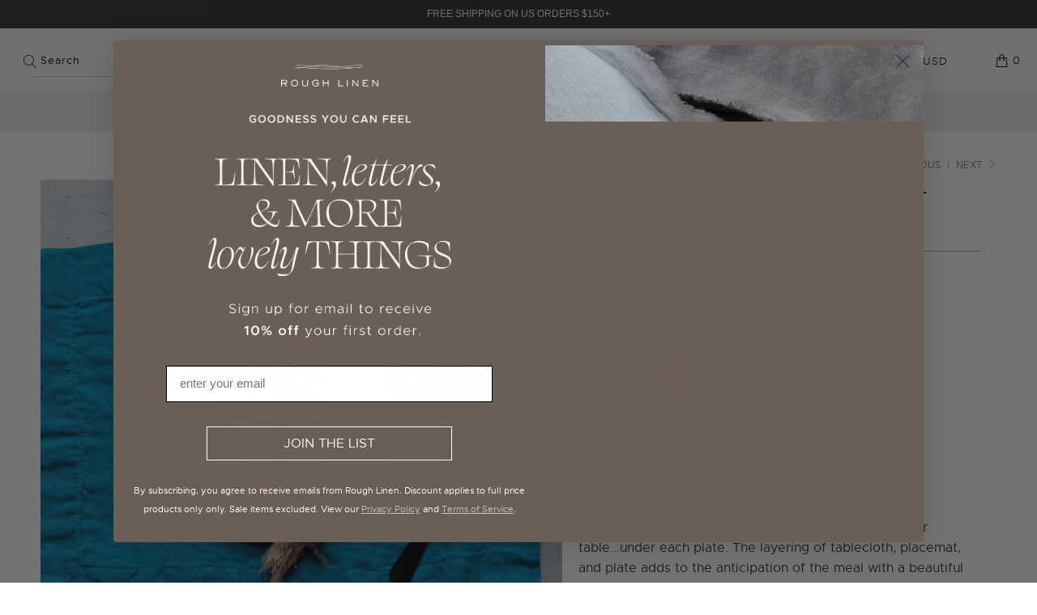

--- FILE ---
content_type: text/html; charset=utf-8
request_url: https://www.roughlinen.com/en-au/collections/st-barts/products/st-barts-linen-placemat?variant=40508188164193
body_size: 76892
content:


 <!DOCTYPE html>
<html lang="en"> <head> <!-- Infinite Options by ShopPad --> <script>
      window.Shoppad = window.Shoppad || {},
        window.Shoppad.apps = window.Shoppad.apps || {},
        window.Shoppad.apps.infiniteoptions = window.Shoppad.apps.infiniteoptions || {},
        window.Shoppad.apps.infiniteoptions.addToCartButton = '.seven.columns.omega form[action="/cart/add"] .ajax-submit.action_button.add_to_cart';</script> <meta charset="utf-8"> <meta http-equiv="cleartype" content="on"> <meta name="robots" content="index,follow"> <!-- Mobile Specific Metas --> <meta name="HandheldFriendly" content="True"> <meta name="MobileOptimized" content="320"> <meta name="viewport" content="width=device-width,initial-scale=1"> <meta name="theme-color" content="#ffffff"> <!-- MERCHANT TAG MANAGER --> <meta name="google-site-verification" content="kCNIIPmuVQBBIbVFhwBN-8QWAQEiuNF8LJy_dtFITNk" /> <title>
      Best Linen Placemats | by Rough Linen</title> <link rel="preconnect dns-prefetch" href="https://fonts.shopifycdn.com" /> <link rel="preconnect dns-prefetch" href="https://cdn.shopify.com" /> <link rel="preconnect dns-prefetch" href="https://v.shopify.com" /> <link rel="preconnect dns-prefetch" href="https://cdn.shopifycloud.com" /> <script> (function(){ var s = document.createElement('script'); var h = document.querySelector('head') || document.body; s.src = 'https://acsbapp.com/apps/app/dist/js/app.js'; s.async = true; s.onload = function(){ acsbJS.init({ statementLink : '', footerHtml : '', hideMobile : false, hideTrigger : false, disableBgProcess : false, language : 'en', position : 'left', leadColor : '#3d3538', triggerColor : '#3d3538', triggerRadius : '50%', triggerPositionX : 'right', triggerPositionY : 'bottom', triggerIcon : 'settings2', triggerSize : 'small', triggerOffsetX : 20, triggerOffsetY : 20, mobile : { triggerSize : 'small', triggerPositionX : 'right', triggerPositionY : 'center', triggerOffsetX : 10, triggerOffsetY : 0, triggerRadius : '50%' } }); }; h.appendChild(s); })();</script>



<!--     Font Awesome --> <script src="https://kit.fontawesome.com/b11d975d07.js" crossorigin="anonymous"></script> <link rel="preconnect dns-prefetch" href="https://productreviews.shopifycdn.com" /> <link rel="stylesheet" href="https://cdnjs.cloudflare.com/ajax/libs/fancybox/3.5.6/jquery.fancybox.css"> <!-- Stylesheets for Turbo 4.1.5 --> <link href="//www.roughlinen.com/cdn/shop/t/126/assets/styles.scss.css?v=95266969902760504641762446551" rel="stylesheet" type="text/css" media="all" /> <script>
      window.lazySizesConfig = window.lazySizesConfig || {};

      lazySizesConfig.expand = 300;
      lazySizesConfig.loadHidden = false;

      /*! lazysizes - v5.3.2 */

	!function(e){var t=function(u,D,f){"use strict";var k,H;if(function(){var e;var t={lazyClass:"lazyload",loadedClass:"lazyloaded",loadingClass:"lazyloading",preloadClass:"lazypreload",errorClass:"lazyerror",autosizesClass:"lazyautosizes",fastLoadedClass:"ls-is-cached",iframeLoadMode:0,srcAttr:"data-src",srcsetAttr:"data-srcset",sizesAttr:"data-sizes",minSize:40,customMedia:{},init:true,expFactor:1.5,hFac:.8,loadMode:2,loadHidden:true,ricTimeout:0,throttleDelay:125};H=u.lazySizesConfig||u.lazysizesConfig||{};for(e in t){if(!(e in H)){H[e]=t[e]}}}(),!D||!D.getElementsByClassName){return{init:function(){},cfg:H,noSupport:true}}var O=D.documentElement,i=u.HTMLPictureElement,P="addEventListener",$="getAttribute",q=u[P].bind(u),I=u.setTimeout,U=u.requestAnimationFrame||I,o=u.requestIdleCallback,j=/^picture$/i,r=["load","error","lazyincluded","_lazyloaded"],a={},G=Array.prototype.forEach,J=function(e,t){if(!a[t]){a[t]=new RegExp("(\\s|^)"+t+"(\\s|$)")}return a[t].test(e[$]("class")||"")&&a[t]},K=function(e,t){if(!J(e,t)){e.setAttribute("class",(e[$]("class")||"").trim()+" "+t)}},Q=function(e,t){var a;if(a=J(e,t)){e.setAttribute("class",(e[$]("class")||"").replace(a," "))}},V=function(t,a,e){var i=e?P:"removeEventListener";if(e){V(t,a)}r.forEach(function(e){t[i](e,a)})},X=function(e,t,a,i,r){var n=D.createEvent("Event");if(!a){a={}}a.instance=k;n.initEvent(t,!i,!r);n.detail=a;e.dispatchEvent(n);return n},Y=function(e,t){var a;if(!i&&(a=u.picturefill||H.pf)){if(t&&t.src&&!e[$]("srcset")){e.setAttribute("srcset",t.src)}a({reevaluate:true,elements:[e]})}else if(t&&t.src){e.src=t.src}},Z=function(e,t){return(getComputedStyle(e,null)||{})[t]},s=function(e,t,a){a=a||e.offsetWidth;while(a<H.minSize&&t&&!e._lazysizesWidth){a=t.offsetWidth;t=t.parentNode}return a},ee=function(){var a,i;var t=[];var r=[];var n=t;var s=function(){var e=n;n=t.length?r:t;a=true;i=false;while(e.length){e.shift()()}a=false};var e=function(e,t){if(a&&!t){e.apply(this,arguments)}else{n.push(e);if(!i){i=true;(D.hidden?I:U)(s)}}};e._lsFlush=s;return e}(),te=function(a,e){return e?function(){ee(a)}:function(){var e=this;var t=arguments;ee(function(){a.apply(e,t)})}},ae=function(e){var a;var i=0;var r=H.throttleDelay;var n=H.ricTimeout;var t=function(){a=false;i=f.now();e()};var s=o&&n>49?function(){o(t,{timeout:n});if(n!==H.ricTimeout){n=H.ricTimeout}}:te(function(){I(t)},true);return function(e){var t;if(e=e===true){n=33}if(a){return}a=true;t=r-(f.now()-i);if(t<0){t=0}if(e||t<9){s()}else{I(s,t)}}},ie=function(e){var t,a;var i=99;var r=function(){t=null;e()};var n=function(){var e=f.now()-a;if(e<i){I(n,i-e)}else{(o||r)(r)}};return function(){a=f.now();if(!t){t=I(n,i)}}},e=function(){var v,m,c,h,e;var y,z,g,p,C,b,A;var n=/^img$/i;var d=/^iframe$/i;var E="onscroll"in u&&!/(gle|ing)bot/.test(navigator.userAgent);var _=0;var w=0;var M=0;var N=-1;var L=function(e){M--;if(!e||M<0||!e.target){M=0}};var x=function(e){if(A==null){A=Z(D.body,"visibility")=="hidden"}return A||!(Z(e.parentNode,"visibility")=="hidden"&&Z(e,"visibility")=="hidden")};var W=function(e,t){var a;var i=e;var r=x(e);g-=t;b+=t;p-=t;C+=t;while(r&&(i=i.offsetParent)&&i!=D.body&&i!=O){r=(Z(i,"opacity")||1)>0;if(r&&Z(i,"overflow")!="visible"){a=i.getBoundingClientRect();r=C>a.left&&p<a.right&&b>a.top-1&&g<a.bottom+1}}return r};var t=function(){var e,t,a,i,r,n,s,o,l,u,f,c;var d=k.elements;if((h=H.loadMode)&&M<8&&(e=d.length)){t=0;N++;for(;t<e;t++){if(!d[t]||d[t]._lazyRace){continue}if(!E||k.prematureUnveil&&k.prematureUnveil(d[t])){R(d[t]);continue}if(!(o=d[t][$]("data-expand"))||!(n=o*1)){n=w}if(!u){u=!H.expand||H.expand<1?O.clientHeight>500&&O.clientWidth>500?500:370:H.expand;k._defEx=u;f=u*H.expFactor;c=H.hFac;A=null;if(w<f&&M<1&&N>2&&h>2&&!D.hidden){w=f;N=0}else if(h>1&&N>1&&M<6){w=u}else{w=_}}if(l!==n){y=innerWidth+n*c;z=innerHeight+n;s=n*-1;l=n}a=d[t].getBoundingClientRect();if((b=a.bottom)>=s&&(g=a.top)<=z&&(C=a.right)>=s*c&&(p=a.left)<=y&&(b||C||p||g)&&(H.loadHidden||x(d[t]))&&(m&&M<3&&!o&&(h<3||N<4)||W(d[t],n))){R(d[t]);r=true;if(M>9){break}}else if(!r&&m&&!i&&M<4&&N<4&&h>2&&(v[0]||H.preloadAfterLoad)&&(v[0]||!o&&(b||C||p||g||d[t][$](H.sizesAttr)!="auto"))){i=v[0]||d[t]}}if(i&&!r){R(i)}}};var a=ae(t);var S=function(e){var t=e.target;if(t._lazyCache){delete t._lazyCache;return}L(e);K(t,H.loadedClass);Q(t,H.loadingClass);V(t,B);X(t,"lazyloaded")};var i=te(S);var B=function(e){i({target:e.target})};var T=function(e,t){var a=e.getAttribute("data-load-mode")||H.iframeLoadMode;if(a==0){e.contentWindow.location.replace(t)}else if(a==1){e.src=t}};var F=function(e){var t;var a=e[$](H.srcsetAttr);if(t=H.customMedia[e[$]("data-media")||e[$]("media")]){e.setAttribute("media",t)}if(a){e.setAttribute("srcset",a)}};var s=te(function(t,e,a,i,r){var n,s,o,l,u,f;if(!(u=X(t,"lazybeforeunveil",e)).defaultPrevented){if(i){if(a){K(t,H.autosizesClass)}else{t.setAttribute("sizes",i)}}s=t[$](H.srcsetAttr);n=t[$](H.srcAttr);if(r){o=t.parentNode;l=o&&j.test(o.nodeName||"")}f=e.firesLoad||"src"in t&&(s||n||l);u={target:t};K(t,H.loadingClass);if(f){clearTimeout(c);c=I(L,2500);V(t,B,true)}if(l){G.call(o.getElementsByTagName("source"),F)}if(s){t.setAttribute("srcset",s)}else if(n&&!l){if(d.test(t.nodeName)){T(t,n)}else{t.src=n}}if(r&&(s||l)){Y(t,{src:n})}}if(t._lazyRace){delete t._lazyRace}Q(t,H.lazyClass);ee(function(){var e=t.complete&&t.naturalWidth>1;if(!f||e){if(e){K(t,H.fastLoadedClass)}S(u);t._lazyCache=true;I(function(){if("_lazyCache"in t){delete t._lazyCache}},9)}if(t.loading=="lazy"){M--}},true)});var R=function(e){if(e._lazyRace){return}var t;var a=n.test(e.nodeName);var i=a&&(e[$](H.sizesAttr)||e[$]("sizes"));var r=i=="auto";if((r||!m)&&a&&(e[$]("src")||e.srcset)&&!e.complete&&!J(e,H.errorClass)&&J(e,H.lazyClass)){return}t=X(e,"lazyunveilread").detail;if(r){re.updateElem(e,true,e.offsetWidth)}e._lazyRace=true;M++;s(e,t,r,i,a)};var r=ie(function(){H.loadMode=3;a()});var o=function(){if(H.loadMode==3){H.loadMode=2}r()};var l=function(){if(m){return}if(f.now()-e<999){I(l,999);return}m=true;H.loadMode=3;a();q("scroll",o,true)};return{_:function(){e=f.now();k.elements=D.getElementsByClassName(H.lazyClass);v=D.getElementsByClassName(H.lazyClass+" "+H.preloadClass);q("scroll",a,true);q("resize",a,true);q("pageshow",function(e){if(e.persisted){var t=D.querySelectorAll("."+H.loadingClass);if(t.length&&t.forEach){U(function(){t.forEach(function(e){if(e.complete){R(e)}})})}}});if(u.MutationObserver){new MutationObserver(a).observe(O,{childList:true,subtree:true,attributes:true})}else{O[P]("DOMNodeInserted",a,true);O[P]("DOMAttrModified",a,true);setInterval(a,999)}q("hashchange",a,true);["focus","mouseover","click","load","transitionend","animationend"].forEach(function(e){D[P](e,a,true)});if(/d$|^c/.test(D.readyState)){l()}else{q("load",l);D[P]("DOMContentLoaded",a);I(l,2e4)}if(k.elements.length){t();ee._lsFlush()}else{a()}},checkElems:a,unveil:R,_aLSL:o}}(),re=function(){var a;var n=te(function(e,t,a,i){var r,n,s;e._lazysizesWidth=i;i+="px";e.setAttribute("sizes",i);if(j.test(t.nodeName||"")){r=t.getElementsByTagName("source");for(n=0,s=r.length;n<s;n++){r[n].setAttribute("sizes",i)}}if(!a.detail.dataAttr){Y(e,a.detail)}});var i=function(e,t,a){var i;var r=e.parentNode;if(r){a=s(e,r,a);i=X(e,"lazybeforesizes",{width:a,dataAttr:!!t});if(!i.defaultPrevented){a=i.detail.width;if(a&&a!==e._lazysizesWidth){n(e,r,i,a)}}}};var e=function(){var e;var t=a.length;if(t){e=0;for(;e<t;e++){i(a[e])}}};var t=ie(e);return{_:function(){a=D.getElementsByClassName(H.autosizesClass);q("resize",t)},checkElems:t,updateElem:i}}(),t=function(){if(!t.i&&D.getElementsByClassName){t.i=true;re._();e._()}};return I(function(){H.init&&t()}),k={cfg:H,autoSizer:re,loader:e,init:t,uP:Y,aC:K,rC:Q,hC:J,fire:X,gW:s,rAF:ee}}(e,e.document,Date);e.lazySizes=t,"object"==typeof module&&module.exports&&(module.exports=t)}("undefined"!=typeof window?window:{});</script> <meta name="description" content="Quality Linen Placemats made from natural linen fabric. Beautiful wide borders, mitered corners, and textured linen is elegant and practical. Perfect minimalist modern table top setting. Classic, washable, basic and timeless. Solid colors for holiday Christmas festive colorful Red Navy Purple Olive Green. Un-dyed natural, light turquoise, blue grey, azure blue." /> <link rel="shortcut icon" type="image/x-icon" href="//www.roughlinen.com/cdn/shop/files/favicon-32x32_77b514ed-d099-4262-88bb-259627f86909_180x180.png?v=1742125135"> <link rel="apple-touch-icon" href="//www.roughlinen.com/cdn/shop/files/favicon-32x32_77b514ed-d099-4262-88bb-259627f86909_180x180.png?v=1742125135"/> <link rel="apple-touch-icon" sizes="57x57" href="//www.roughlinen.com/cdn/shop/files/favicon-32x32_77b514ed-d099-4262-88bb-259627f86909_57x57.png?v=1742125135"/> <link rel="apple-touch-icon" sizes="60x60" href="//www.roughlinen.com/cdn/shop/files/favicon-32x32_77b514ed-d099-4262-88bb-259627f86909_60x60.png?v=1742125135"/> <link rel="apple-touch-icon" sizes="72x72" href="//www.roughlinen.com/cdn/shop/files/favicon-32x32_77b514ed-d099-4262-88bb-259627f86909_72x72.png?v=1742125135"/> <link rel="apple-touch-icon" sizes="76x76" href="//www.roughlinen.com/cdn/shop/files/favicon-32x32_77b514ed-d099-4262-88bb-259627f86909_76x76.png?v=1742125135"/> <link rel="apple-touch-icon" sizes="114x114" href="//www.roughlinen.com/cdn/shop/files/favicon-32x32_77b514ed-d099-4262-88bb-259627f86909_114x114.png?v=1742125135"/> <link rel="apple-touch-icon" sizes="180x180" href="//www.roughlinen.com/cdn/shop/files/favicon-32x32_77b514ed-d099-4262-88bb-259627f86909_180x180.png?v=1742125135"/> <link rel="apple-touch-icon" sizes="228x228" href="//www.roughlinen.com/cdn/shop/files/favicon-32x32_77b514ed-d099-4262-88bb-259627f86909_228x228.png?v=1742125135"/> <link rel="canonical" href="https://www.roughlinen.com/en-au/products/st-barts-linen-placemat" /> <script>window.performance && window.performance.mark && window.performance.mark('shopify.content_for_header.start');</script><meta name="google-site-verification" content="JS7XR1fALfTtQQnQujicoISoMdpdqY8AYpvVbb01m40">
<meta name="google-site-verification" content="Cc4pkpeKHQH59cLG200cV7_W3vqt3e5_D0yj-kNPt8U">
<meta name="google-site-verification" content="JS7XR1fALfTtQQnQujicoISoMdpdqY8AYpvVbb01m40">
<meta id="shopify-digital-wallet" name="shopify-digital-wallet" content="/10845358/digital_wallets/dialog">
<meta name="shopify-checkout-api-token" content="c90ec1f03b51244ce7bb4e8fc6d942d3">
<meta id="in-context-paypal-metadata" data-shop-id="10845358" data-venmo-supported="false" data-environment="production" data-locale="en_US" data-paypal-v4="true" data-currency="AUD">
<link rel="alternate" hreflang="x-default" href="https://www.roughlinen.com/products/st-barts-linen-placemat">
<link rel="alternate" hreflang="en-CA" href="https://www.roughlinen.com/en-ca/products/st-barts-linen-placemat">
<link rel="alternate" hreflang="en-AU" href="https://www.roughlinen.com/en-au/products/st-barts-linen-placemat">
<link rel="alternate" hreflang="en-US" href="https://www.roughlinen.com/products/st-barts-linen-placemat">
<link rel="alternate" type="application/json+oembed" href="https://www.roughlinen.com/en-au/products/st-barts-linen-placemat.oembed">
<script async="async" src="/checkouts/internal/preloads.js?locale=en-AU"></script>
<link rel="preconnect" href="https://shop.app" crossorigin="anonymous">
<script async="async" src="https://shop.app/checkouts/internal/preloads.js?locale=en-AU&shop_id=10845358" crossorigin="anonymous"></script>
<script id="apple-pay-shop-capabilities" type="application/json">{"shopId":10845358,"countryCode":"US","currencyCode":"AUD","merchantCapabilities":["supports3DS"],"merchantId":"gid:\/\/shopify\/Shop\/10845358","merchantName":"Rough Linen","requiredBillingContactFields":["postalAddress","email","phone"],"requiredShippingContactFields":["postalAddress","email","phone"],"shippingType":"shipping","supportedNetworks":["visa","masterCard","amex","discover","elo","jcb"],"total":{"type":"pending","label":"Rough Linen","amount":"1.00"},"shopifyPaymentsEnabled":true,"supportsSubscriptions":true}</script>
<script id="shopify-features" type="application/json">{"accessToken":"c90ec1f03b51244ce7bb4e8fc6d942d3","betas":["rich-media-storefront-analytics"],"domain":"www.roughlinen.com","predictiveSearch":true,"shopId":10845358,"locale":"en"}</script>
<script>var Shopify = Shopify || {};
Shopify.shop = "rough-linen.myshopify.com";
Shopify.locale = "en";
Shopify.currency = {"active":"AUD","rate":"1.5119237"};
Shopify.country = "AU";
Shopify.theme = {"name":"MODD Loungewear - BHCOM - BG VIDEO","id":120541937761,"schema_name":"Turbo","schema_version":"4.1.5","theme_store_id":null,"role":"main"};
Shopify.theme.handle = "null";
Shopify.theme.style = {"id":null,"handle":null};
Shopify.cdnHost = "www.roughlinen.com/cdn";
Shopify.routes = Shopify.routes || {};
Shopify.routes.root = "/en-au/";</script>
<script type="module">!function(o){(o.Shopify=o.Shopify||{}).modules=!0}(window);</script>
<script>!function(o){function n(){var o=[];function n(){o.push(Array.prototype.slice.apply(arguments))}return n.q=o,n}var t=o.Shopify=o.Shopify||{};t.loadFeatures=n(),t.autoloadFeatures=n()}(window);</script>
<script>
  window.ShopifyPay = window.ShopifyPay || {};
  window.ShopifyPay.apiHost = "shop.app\/pay";
  window.ShopifyPay.redirectState = null;
</script>
<script id="shop-js-analytics" type="application/json">{"pageType":"product"}</script>
<script defer="defer" async type="module" src="//www.roughlinen.com/cdn/shopifycloud/shop-js/modules/v2/client.init-shop-cart-sync_C5BV16lS.en.esm.js"></script>
<script defer="defer" async type="module" src="//www.roughlinen.com/cdn/shopifycloud/shop-js/modules/v2/chunk.common_CygWptCX.esm.js"></script>
<script type="module">
  await import("//www.roughlinen.com/cdn/shopifycloud/shop-js/modules/v2/client.init-shop-cart-sync_C5BV16lS.en.esm.js");
await import("//www.roughlinen.com/cdn/shopifycloud/shop-js/modules/v2/chunk.common_CygWptCX.esm.js");

  window.Shopify.SignInWithShop?.initShopCartSync?.({"fedCMEnabled":true,"windoidEnabled":true});

</script>
<script>
  window.Shopify = window.Shopify || {};
  if (!window.Shopify.featureAssets) window.Shopify.featureAssets = {};
  window.Shopify.featureAssets['shop-js'] = {"shop-cart-sync":["modules/v2/client.shop-cart-sync_ZFArdW7E.en.esm.js","modules/v2/chunk.common_CygWptCX.esm.js"],"init-fed-cm":["modules/v2/client.init-fed-cm_CmiC4vf6.en.esm.js","modules/v2/chunk.common_CygWptCX.esm.js"],"shop-cash-offers":["modules/v2/client.shop-cash-offers_DOA2yAJr.en.esm.js","modules/v2/chunk.common_CygWptCX.esm.js","modules/v2/chunk.modal_D71HUcav.esm.js"],"shop-button":["modules/v2/client.shop-button_tlx5R9nI.en.esm.js","modules/v2/chunk.common_CygWptCX.esm.js"],"shop-toast-manager":["modules/v2/client.shop-toast-manager_ClPi3nE9.en.esm.js","modules/v2/chunk.common_CygWptCX.esm.js"],"init-shop-cart-sync":["modules/v2/client.init-shop-cart-sync_C5BV16lS.en.esm.js","modules/v2/chunk.common_CygWptCX.esm.js"],"avatar":["modules/v2/client.avatar_BTnouDA3.en.esm.js"],"init-windoid":["modules/v2/client.init-windoid_sURxWdc1.en.esm.js","modules/v2/chunk.common_CygWptCX.esm.js"],"init-shop-email-lookup-coordinator":["modules/v2/client.init-shop-email-lookup-coordinator_B8hsDcYM.en.esm.js","modules/v2/chunk.common_CygWptCX.esm.js"],"pay-button":["modules/v2/client.pay-button_FdsNuTd3.en.esm.js","modules/v2/chunk.common_CygWptCX.esm.js"],"shop-login-button":["modules/v2/client.shop-login-button_C5VAVYt1.en.esm.js","modules/v2/chunk.common_CygWptCX.esm.js","modules/v2/chunk.modal_D71HUcav.esm.js"],"init-customer-accounts-sign-up":["modules/v2/client.init-customer-accounts-sign-up_CPSyQ0Tj.en.esm.js","modules/v2/client.shop-login-button_C5VAVYt1.en.esm.js","modules/v2/chunk.common_CygWptCX.esm.js","modules/v2/chunk.modal_D71HUcav.esm.js"],"init-shop-for-new-customer-accounts":["modules/v2/client.init-shop-for-new-customer-accounts_ChsxoAhi.en.esm.js","modules/v2/client.shop-login-button_C5VAVYt1.en.esm.js","modules/v2/chunk.common_CygWptCX.esm.js","modules/v2/chunk.modal_D71HUcav.esm.js"],"init-customer-accounts":["modules/v2/client.init-customer-accounts_DxDtT_ad.en.esm.js","modules/v2/client.shop-login-button_C5VAVYt1.en.esm.js","modules/v2/chunk.common_CygWptCX.esm.js","modules/v2/chunk.modal_D71HUcav.esm.js"],"shop-follow-button":["modules/v2/client.shop-follow-button_Cva4Ekp9.en.esm.js","modules/v2/chunk.common_CygWptCX.esm.js","modules/v2/chunk.modal_D71HUcav.esm.js"],"checkout-modal":["modules/v2/client.checkout-modal_BPM8l0SH.en.esm.js","modules/v2/chunk.common_CygWptCX.esm.js","modules/v2/chunk.modal_D71HUcav.esm.js"],"lead-capture":["modules/v2/client.lead-capture_Bi8yE_yS.en.esm.js","modules/v2/chunk.common_CygWptCX.esm.js","modules/v2/chunk.modal_D71HUcav.esm.js"],"shop-login":["modules/v2/client.shop-login_D6lNrXab.en.esm.js","modules/v2/chunk.common_CygWptCX.esm.js","modules/v2/chunk.modal_D71HUcav.esm.js"],"payment-terms":["modules/v2/client.payment-terms_CZxnsJam.en.esm.js","modules/v2/chunk.common_CygWptCX.esm.js","modules/v2/chunk.modal_D71HUcav.esm.js"]};
</script>
<script>(function() {
  var isLoaded = false;
  function asyncLoad() {
    if (isLoaded) return;
    isLoaded = true;
    var urls = ["\/\/d1liekpayvooaz.cloudfront.net\/apps\/customizery\/customizery.js?shop=rough-linen.myshopify.com","https:\/\/cdn1.stamped.io\/files\/widget.min.js?shop=rough-linen.myshopify.com","https:\/\/cdn.xopify.com\/assets\/js\/xo-gallery-masonry.js?shop=rough-linen.myshopify.com","https:\/\/cdn.tabarn.app\/cdn\/automatic-discount\/automatic-discount-v2.min.js?shop=rough-linen.myshopify.com","https:\/\/static.dla.group\/dm-timer.js?shop=rough-linen.myshopify.com","https:\/\/widgets.automizely.com\/returns\/main.js?shop=rough-linen.myshopify.com","https:\/\/giftbox.ds-cdn.com\/static\/main.js?shop=rough-linen.myshopify.com","https:\/\/cdn.hextom.com\/js\/quickannouncementbar.js?shop=rough-linen.myshopify.com","\/\/cdn.shopify.com\/proxy\/abcf6e5f00e95825c2b618d979a2201af53ab9fb4d5d7718d50f7a893e998dbf\/cdn.amplitude.com\/script\/96b5ac295b1e66a9ff8143c4631b785f.js?library=shopify\u0026shop=rough-linen.myshopify.com\u0026sp-cache-control=cHVibGljLCBtYXgtYWdlPTkwMA","\/\/backinstock.useamp.com\/widget\/22695_1767155002.js?category=bis\u0026v=6\u0026shop=rough-linen.myshopify.com"];
    for (var i = 0; i <urls.length; i++) {
      var s = document.createElement('script');
      s.type = 'text/javascript';
      s.async = true;
      s.src = urls[i];
      var x = document.getElementsByTagName('script')[0];
      x.parentNode.insertBefore(s, x);
    }
  };
  if(window.attachEvent) {
    window.attachEvent('onload', asyncLoad);
  } else {
    window.addEventListener('load', asyncLoad, false);
  }
})();</script>
<script id="__st">var __st={"a":10845358,"offset":-18000,"reqid":"9a834322-eee4-4515-86c1-ef3e8babd412-1768852382","pageurl":"www.roughlinen.com\/en-au\/collections\/st-barts\/products\/st-barts-linen-placemat?variant=40508188164193","u":"e9083a48b37b","p":"product","rtyp":"product","rid":4468596670561};</script>
<script>window.ShopifyPaypalV4VisibilityTracking = true;</script>
<script id="captcha-bootstrap">!function(){'use strict';const t='contact',e='account',n='new_comment',o=[[t,t],['blogs',n],['comments',n],[t,'customer']],c=[[e,'customer_login'],[e,'guest_login'],[e,'recover_customer_password'],[e,'create_customer']],r=t=>t.map((([t,e])=>`form[action*='/${t}']:not([data-nocaptcha='true']) input[name='form_type'][value='${e}']`)).join(','),a=t=>()=>t?[...document.querySelectorAll(t)].map((t=>t.form)):[];function s(){const t=[...o],e=r(t);return a(e)}const i='password',u='form_key',d=['recaptcha-v3-token','g-recaptcha-response','h-captcha-response',i],f=()=>{try{return window.sessionStorage}catch{return}},m='__shopify_v',_=t=>t.elements[u];function p(t,e,n=!1){try{const o=window.sessionStorage,c=JSON.parse(o.getItem(e)),{data:r}=function(t){const{data:e,action:n}=t;return t[m]||n?{data:e,action:n}:{data:t,action:n}}(c);for(const[e,n]of Object.entries(r))t.elements[e]&&(t.elements[e].value=n);n&&o.removeItem(e)}catch(o){console.error('form repopulation failed',{error:o})}}const l='form_type',E='cptcha';function T(t){t.dataset[E]=!0}const w=window,h=w.document,L='Shopify',v='ce_forms',y='captcha';let A=!1;((t,e)=>{const n=(g='f06e6c50-85a8-45c8-87d0-21a2b65856fe',I='https://cdn.shopify.com/shopifycloud/storefront-forms-hcaptcha/ce_storefront_forms_captcha_hcaptcha.v1.5.2.iife.js',D={infoText:'Protected by hCaptcha',privacyText:'Privacy',termsText:'Terms'},(t,e,n)=>{const o=w[L][v],c=o.bindForm;if(c)return c(t,g,e,D).then(n);var r;o.q.push([[t,g,e,D],n]),r=I,A||(h.body.append(Object.assign(h.createElement('script'),{id:'captcha-provider',async:!0,src:r})),A=!0)});var g,I,D;w[L]=w[L]||{},w[L][v]=w[L][v]||{},w[L][v].q=[],w[L][y]=w[L][y]||{},w[L][y].protect=function(t,e){n(t,void 0,e),T(t)},Object.freeze(w[L][y]),function(t,e,n,w,h,L){const[v,y,A,g]=function(t,e,n){const i=e?o:[],u=t?c:[],d=[...i,...u],f=r(d),m=r(i),_=r(d.filter((([t,e])=>n.includes(e))));return[a(f),a(m),a(_),s()]}(w,h,L),I=t=>{const e=t.target;return e instanceof HTMLFormElement?e:e&&e.form},D=t=>v().includes(t);t.addEventListener('submit',(t=>{const e=I(t);if(!e)return;const n=D(e)&&!e.dataset.hcaptchaBound&&!e.dataset.recaptchaBound,o=_(e),c=g().includes(e)&&(!o||!o.value);(n||c)&&t.preventDefault(),c&&!n&&(function(t){try{if(!f())return;!function(t){const e=f();if(!e)return;const n=_(t);if(!n)return;const o=n.value;o&&e.removeItem(o)}(t);const e=Array.from(Array(32),(()=>Math.random().toString(36)[2])).join('');!function(t,e){_(t)||t.append(Object.assign(document.createElement('input'),{type:'hidden',name:u})),t.elements[u].value=e}(t,e),function(t,e){const n=f();if(!n)return;const o=[...t.querySelectorAll(`input[type='${i}']`)].map((({name:t})=>t)),c=[...d,...o],r={};for(const[a,s]of new FormData(t).entries())c.includes(a)||(r[a]=s);n.setItem(e,JSON.stringify({[m]:1,action:t.action,data:r}))}(t,e)}catch(e){console.error('failed to persist form',e)}}(e),e.submit())}));const S=(t,e)=>{t&&!t.dataset[E]&&(n(t,e.some((e=>e===t))),T(t))};for(const o of['focusin','change'])t.addEventListener(o,(t=>{const e=I(t);D(e)&&S(e,y())}));const B=e.get('form_key'),M=e.get(l),P=B&&M;t.addEventListener('DOMContentLoaded',(()=>{const t=y();if(P)for(const e of t)e.elements[l].value===M&&p(e,B);[...new Set([...A(),...v().filter((t=>'true'===t.dataset.shopifyCaptcha))])].forEach((e=>S(e,t)))}))}(h,new URLSearchParams(w.location.search),n,t,e,['guest_login'])})(!0,!0)}();</script>
<script integrity="sha256-4kQ18oKyAcykRKYeNunJcIwy7WH5gtpwJnB7kiuLZ1E=" data-source-attribution="shopify.loadfeatures" defer="defer" src="//www.roughlinen.com/cdn/shopifycloud/storefront/assets/storefront/load_feature-a0a9edcb.js" crossorigin="anonymous"></script>
<script crossorigin="anonymous" defer="defer" src="//www.roughlinen.com/cdn/shopifycloud/storefront/assets/shopify_pay/storefront-65b4c6d7.js?v=20250812"></script>
<script data-source-attribution="shopify.dynamic_checkout.dynamic.init">var Shopify=Shopify||{};Shopify.PaymentButton=Shopify.PaymentButton||{isStorefrontPortableWallets:!0,init:function(){window.Shopify.PaymentButton.init=function(){};var t=document.createElement("script");t.src="https://www.roughlinen.com/cdn/shopifycloud/portable-wallets/latest/portable-wallets.en.js",t.type="module",document.head.appendChild(t)}};
</script>
<script data-source-attribution="shopify.dynamic_checkout.buyer_consent">
  function portableWalletsHideBuyerConsent(e){var t=document.getElementById("shopify-buyer-consent"),n=document.getElementById("shopify-subscription-policy-button");t&&n&&(t.classList.add("hidden"),t.setAttribute("aria-hidden","true"),n.removeEventListener("click",e))}function portableWalletsShowBuyerConsent(e){var t=document.getElementById("shopify-buyer-consent"),n=document.getElementById("shopify-subscription-policy-button");t&&n&&(t.classList.remove("hidden"),t.removeAttribute("aria-hidden"),n.addEventListener("click",e))}window.Shopify?.PaymentButton&&(window.Shopify.PaymentButton.hideBuyerConsent=portableWalletsHideBuyerConsent,window.Shopify.PaymentButton.showBuyerConsent=portableWalletsShowBuyerConsent);
</script>
<script data-source-attribution="shopify.dynamic_checkout.cart.bootstrap">document.addEventListener("DOMContentLoaded",(function(){function t(){return document.querySelector("shopify-accelerated-checkout-cart, shopify-accelerated-checkout")}if(t())Shopify.PaymentButton.init();else{new MutationObserver((function(e,n){t()&&(Shopify.PaymentButton.init(),n.disconnect())})).observe(document.body,{childList:!0,subtree:!0})}}));
</script>
<link id="shopify-accelerated-checkout-styles" rel="stylesheet" media="screen" href="https://www.roughlinen.com/cdn/shopifycloud/portable-wallets/latest/accelerated-checkout-backwards-compat.css" crossorigin="anonymous">
<style id="shopify-accelerated-checkout-cart">
        #shopify-buyer-consent {
  margin-top: 1em;
  display: inline-block;
  width: 100%;
}

#shopify-buyer-consent.hidden {
  display: none;
}

#shopify-subscription-policy-button {
  background: none;
  border: none;
  padding: 0;
  text-decoration: underline;
  font-size: inherit;
  cursor: pointer;
}

#shopify-subscription-policy-button::before {
  box-shadow: none;
}

      </style>

<script>window.performance && window.performance.mark && window.performance.mark('shopify.content_for_header.end');</script> <link href="//www.roughlinen.com/cdn/shop/t/126/assets/bold.css?v=44187720201190901451631054740" rel="stylesheet" type="text/css" media="all" />
    

<meta name="author" content="Rough Linen">
<meta property="og:url" content="https://www.roughlinen.com/en-au/products/st-barts-linen-placemat">
<meta property="og:site_name" content="Rough Linen"> <meta property="og:type" content="product"> <meta property="og:title" content="St. Barts Linen Placemat"> <meta property="og:image" content="https://www.roughlinen.com/cdn/shop/products/StBarts-Linen-Placemat-Sedona-orange-red_600x.jpg?v=1762440138"> <meta property="og:image:secure_url" content="https://www.roughlinen.com/cdn/shop/products/StBarts-Linen-Placemat-Sedona-orange-red_600x.jpg?v=1762440138"> <meta property="og:image:width" content="1500"> <meta property="og:image:height" content="1438"> <meta property="og:image:alt" content="St. Barts Linen Placemat"> <meta property="og:image" content="https://www.roughlinen.com/cdn/shop/products/St-Barts-Linen-Placemat-Ink_600x.jpg?v=1737574450"> <meta property="og:image:secure_url" content="https://www.roughlinen.com/cdn/shop/products/St-Barts-Linen-Placemat-Ink_600x.jpg?v=1737574450"> <meta property="og:image:width" content="1500"> <meta property="og:image:height" content="1438"> <meta property="og:image:alt" content="St. Barts Linen Placemat"> <meta property="og:image" content="https://www.roughlinen.com/cdn/shop/products/orkney-linen-placemat-charchoal_600x.png?v=1673629656"> <meta property="og:image:secure_url" content="https://www.roughlinen.com/cdn/shop/products/orkney-linen-placemat-charchoal_600x.png?v=1673629656"> <meta property="og:image:width" content="1500"> <meta property="og:image:height" content="1438"> <meta property="og:image:alt" content="St. Barts Linen Placemat"> <meta property="product:price:amount" content="60.00"> <meta property="product:price:currency" content="USD"> <meta property="og:description" content="Quality Linen Placemats made from natural linen fabric. Beautiful wide borders, mitered corners, and textured linen is elegant and practical. Perfect minimalist modern table top setting. Classic, washable, basic and timeless. Solid colors for holiday Christmas festive colorful Red Navy Purple Olive Green. Un-dyed natural, light turquoise, blue grey, azure blue.">




<meta name="twitter:card" content="summary"> <meta name="twitter:title" content="St. Barts Linen Placemat"> <meta name="twitter:description" content="100% European linen. A simple way to add color to your table...under each plate. The layering of tablecloth, placemat, and plate adds to the anticipation of the meal with a beautiful no-fuss setting.

Product Information

Material: Woven from 100% European Flax.  St. Barts 7.7 oz/sq. yd
Size: 18&quot; wide x 14&quot; longCare: Machine wash, dry outside for preference, do not over-dry. Dampen fabric to make wrinkles disappear.Certifications:OEKO-TEX® Certified"> <meta name="twitter:image" content="https://www.roughlinen.com/cdn/shop/products/StBarts-Linen-Placemat-Sedona-orange-red_240x.jpg?v=1762440138"> <meta name="twitter:image:width" content="240"> <meta name="twitter:image:height" content="240"> <meta name="twitter:image:alt" content="St. Barts Linen Placemat"> <link rel="prev" href="/en-au/collections/st-barts/products/st-barts-linen-table-runner"> <link rel="next" href="/en-au/collections/st-barts/products/st-barts-linen-napkin">




<!--     FACEBOOK DOMAIN VERIFY -->

<meta name="facebook-domain-verification" content="p0ys3g3ye29x02lesmooshmm4eqrr4" /> <!-- BEGIN XO GALLERY --> <link href="https://cdn.shopify.com/s/files/1/1084/5358/t/128/assets/xo-gallery.css?v=16343150181634332618887" rel="stylesheet" type="text/css" media="all" /> <script>const xoUpdate = 1634332618887;const xoMoneyFormat = "${{amount}}";const xoMultiLang = false;</script> <!-- END XO GALLERY -->
<!-- GSSTART Show variants. Do not change -->

<!-- Show variants code end. Do not change GSEND --><!-- BEGIN app block: shopify://apps/impact-com/blocks/utt/adac1a7f-d17f-4936-8a12-45628cdd8add -->

<script id="advocate_jwt_script" defer>
  (function() {
    if (window.advocateScriptInitialized) {
      console.log("Advocate script already loaded, skipping...");
      return;
    }

    window.advocateScriptInitialized = true;

    async function fetchJWT(shopUrl, customerId) {
      try {
        const response = await fetch(`https://saasler-impact.herokuapp.com/api/v1/advocate_widget_jwt?customer_id=${customerId}&shop_url=${shopUrl}`);

        const data = await response.json();

        window.impactToken = data.jwt;
      } catch (error) {
        console.error("Error fetching data: ", error);
      }
    }

    const shopUrl = Shopify.shop;
    const customerId = __st.cid;

    fetchJWT(shopUrl, customerId).then(() => {
      const uttUrl = "https://utt.impactcdn.com/A5650262-6c78-4c9f-b41e-a0a42d4b0fb01.js";

      (function(a,b,c,d,e,f,g){e['ire_o']=c;e[c]=e[c]||function(){(e[c].a=e[c].a||[]).push(arguments)};f=d.createElement(b);g=d.getElementsByTagName(b)[0];f.async=1;f.src=a;g.parentNode.insertBefore(f,g);})(`${uttUrl}`,'script','ire',document,window); ire('identify');
    });
  })();
</script>

<!-- END app block --><!-- BEGIN app block: shopify://apps/klaviyo-email-marketing-sms/blocks/klaviyo-onsite-embed/2632fe16-c075-4321-a88b-50b567f42507 -->












  <script async src="https://static.klaviyo.com/onsite/js/UdYJ3L/klaviyo.js?company_id=UdYJ3L"></script>
  <script>!function(){if(!window.klaviyo){window._klOnsite=window._klOnsite||[];try{window.klaviyo=new Proxy({},{get:function(n,i){return"push"===i?function(){var n;(n=window._klOnsite).push.apply(n,arguments)}:function(){for(var n=arguments.length,o=new Array(n),w=0;w<n;w++)o[w]=arguments[w];var t="function"==typeof o[o.length-1]?o.pop():void 0,e=new Promise((function(n){window._klOnsite.push([i].concat(o,[function(i){t&&t(i),n(i)}]))}));return e}}})}catch(n){window.klaviyo=window.klaviyo||[],window.klaviyo.push=function(){var n;(n=window._klOnsite).push.apply(n,arguments)}}}}();</script>

  
    <script id="viewed_product">
      if (item == null) {
        var _learnq = _learnq || [];

        var MetafieldReviews = null
        var MetafieldYotpoRating = null
        var MetafieldYotpoCount = null
        var MetafieldLooxRating = null
        var MetafieldLooxCount = null
        var okendoProduct = null
        var okendoProductReviewCount = null
        var okendoProductReviewAverageValue = null
        try {
          // The following fields are used for Customer Hub recently viewed in order to add reviews.
          // This information is not part of __kla_viewed. Instead, it is part of __kla_viewed_reviewed_items
          MetafieldReviews = {"rating":{"scale_min":"1.0","scale_max":"5.0","value":"5.0"},"rating_count":4};
          MetafieldYotpoRating = null
          MetafieldYotpoCount = null
          MetafieldLooxRating = null
          MetafieldLooxCount = null

          okendoProduct = null
          // If the okendo metafield is not legacy, it will error, which then requires the new json formatted data
          if (okendoProduct && 'error' in okendoProduct) {
            okendoProduct = null
          }
          okendoProductReviewCount = okendoProduct ? okendoProduct.reviewCount : null
          okendoProductReviewAverageValue = okendoProduct ? okendoProduct.reviewAverageValue : null
        } catch (error) {
          console.error('Error in Klaviyo onsite reviews tracking:', error);
        }

        var item = {
          Name: "St. Barts Linen Placemat",
          ProductID: 4468596670561,
          Categories: ["20% Off- new","All Products","All products discount ready","Azure Linen","Black Friday 21% off everything- new","Blue Linen","Blue Linen- new","Boxing sale- up to 30% off","Cherished Linens","Cozy Up Sale","Cyber Monday 20% off Home Goods- new","Easy Summer Favorites","EVERYTHING OVER 1 DOLLAR","Eye-pleasing combinations","Fall Favorites","Fall Favorites- new","Farewell Winter Linen Sale","Fig Linen","Fig Linen- new","Gifts for the Hostess- new","Gifts under $200","Gifts under $200","Green Linen","Hosting Essentials","Hosting Essentials Sale","Hosting Essentials Sale- new","Hues for fall","Kitchen \u0026 Table Collection","Kitchen \u0026 Table Collection- new","Linen Delights for Small Bites","Linen Placemats- new","New Arrivals","Numeral - All Products-new","Organic Linen Sheets","Pink Linen- new","Placemats \u0026 Runners Collection","Placemats \u0026 Runners Collection- new","Rough Linen Bestsellers- new","Rough Linen Collection","Save today, unplug tomorrow","Save today, unplug tomorrow- new","SPRING REFRESH-new","St. Barts Linen","St. Barts-new","Storm- new","Summer Favorites Sale","Sweet hues-new","Tableware Sale","Tableware Sale- new","The May Edit","Top Rated Favorites- new","Winter Sale","Winter Sale- new","Winter Sale: Up to 25% Off"],
          ImageURL: "https://www.roughlinen.com/cdn/shop/products/StBarts-Linen-Placemat-Sedona-orange-red_grande.jpg?v=1762440138",
          URL: "https://www.roughlinen.com/en-au/products/st-barts-linen-placemat",
          Brand: "Rough Linen",
          Price: "$60.00",
          Value: "60.00",
          CompareAtPrice: "$67.00"
        };
        _learnq.push(['track', 'Viewed Product', item]);
        _learnq.push(['trackViewedItem', {
          Title: item.Name,
          ItemId: item.ProductID,
          Categories: item.Categories,
          ImageUrl: item.ImageURL,
          Url: item.URL,
          Metadata: {
            Brand: item.Brand,
            Price: item.Price,
            Value: item.Value,
            CompareAtPrice: item.CompareAtPrice
          },
          metafields:{
            reviews: MetafieldReviews,
            yotpo:{
              rating: MetafieldYotpoRating,
              count: MetafieldYotpoCount,
            },
            loox:{
              rating: MetafieldLooxRating,
              count: MetafieldLooxCount,
            },
            okendo: {
              rating: okendoProductReviewAverageValue,
              count: okendoProductReviewCount,
            }
          }
        }]);
      }
    </script>
  




  <script>
    window.klaviyoReviewsProductDesignMode = false
  </script>







<!-- END app block --><!-- BEGIN app block: shopify://apps/impact-com/blocks/consent_mode/adac1a7f-d17f-4936-8a12-45628cdd8add --><script id="consent_script" defer>
  window.Shopify.loadFeatures(
    [
      {
        name: 'consent-tracking-api',
        version: '0.1',
      },
    ],
    error => {
      if (error) {
        // Rescue error
      }

      document.addEventListener("visitorConsentCollected", (event) => {
        // Do nothing
      });
    },
  );
</script>

<!-- END app block --><!-- BEGIN app block: shopify://apps/eg-auto-add-to-cart/blocks/app-embed/0f7d4f74-1e89-4820-aec4-6564d7e535d2 -->










  
    <script
      async
      type="text/javascript"
      src="https://cdn.506.io/eg/script.js?shop=rough-linen.myshopify.com&v=7"
    ></script>
  



  <meta id="easygift-shop" itemid="c2hvcF8kXzE3Njg4NTIzODM=" content="{&quot;isInstalled&quot;:true,&quot;installedOn&quot;:&quot;2023-05-12T15:09:28.386Z&quot;,&quot;appVersion&quot;:&quot;3.0&quot;,&quot;subscriptionName&quot;:&quot;Unlimited&quot;,&quot;cartAnalytics&quot;:true,&quot;freeTrialEndsOn&quot;:null,&quot;settings&quot;:{&quot;reminderBannerStyle&quot;:{&quot;position&quot;:{&quot;horizontal&quot;:&quot;right&quot;,&quot;vertical&quot;:&quot;bottom&quot;},&quot;primaryColor&quot;:&quot;#000000&quot;,&quot;cssStyles&quot;:&quot;&quot;,&quot;headerText&quot;:&quot;&quot;,&quot;subHeaderText&quot;:&quot;&quot;,&quot;showImage&quot;:false,&quot;imageUrl&quot;:null,&quot;displayAfter&quot;:5,&quot;closingMode&quot;:&quot;doNotAutoClose&quot;,&quot;selfcloseAfter&quot;:5,&quot;reshowBannerAfter&quot;:&quot;everyNewSession&quot;},&quot;addedItemIdentifier&quot;:&quot;_Gifted&quot;,&quot;ignoreOtherAppLineItems&quot;:null,&quot;customVariantsInfoLifetimeMins&quot;:1440,&quot;redirectPath&quot;:null,&quot;ignoreNonStandardCartRequests&quot;:false,&quot;bannerStyle&quot;:{&quot;position&quot;:{&quot;horizontal&quot;:&quot;right&quot;,&quot;vertical&quot;:&quot;bottom&quot;},&quot;primaryColor&quot;:&quot;#000000&quot;,&quot;cssStyles&quot;:null},&quot;themePresetId&quot;:null,&quot;notificationStyle&quot;:{&quot;position&quot;:{&quot;horizontal&quot;:null,&quot;vertical&quot;:null},&quot;cssStyles&quot;:null,&quot;duration&quot;:null,&quot;hasCustomizations&quot;:false,&quot;primaryColor&quot;:null},&quot;fetchCartData&quot;:false,&quot;useLocalStorage&quot;:{&quot;enabled&quot;:false,&quot;expiryMinutes&quot;:null},&quot;popupStyle&quot;:{&quot;showProductLink&quot;:false,&quot;addButtonText&quot;:null,&quot;cssStyles&quot;:null,&quot;dismissButtonText&quot;:null,&quot;hasCustomizations&quot;:false,&quot;imageUrl&quot;:null,&quot;outOfStockButtonText&quot;:null,&quot;primaryColor&quot;:null,&quot;secondaryColor&quot;:null,&quot;subscriptionLabel&quot;:&quot;Subscription Plan&quot;},&quot;refreshAfterBannerClick&quot;:false,&quot;disableReapplyRules&quot;:false,&quot;disableReloadOnFailedAddition&quot;:false,&quot;autoReloadCartPage&quot;:false,&quot;ajaxRedirectPath&quot;:null,&quot;allowSimultaneousRequests&quot;:false,&quot;applyRulesOnCheckout&quot;:false,&quot;enableCartCtrlOverrides&quot;:true,&quot;scriptSettings&quot;:{&quot;branding&quot;:{&quot;show&quot;:false,&quot;removalRequestSent&quot;:null},&quot;productPageRedirection&quot;:{&quot;enabled&quot;:false,&quot;products&quot;:[],&quot;redirectionURL&quot;:&quot;\/&quot;},&quot;debugging&quot;:{&quot;enabled&quot;:false,&quot;enabledOn&quot;:null,&quot;stringifyObj&quot;:false},&quot;customCSS&quot;:null,&quot;delayUpdates&quot;:2000,&quot;decodePayload&quot;:false,&quot;hideAlertsOnFrontend&quot;:false,&quot;removeEGPropertyFromSplitActionLineItems&quot;:false,&quot;fetchProductInfoFromSavedDomain&quot;:false,&quot;enableBuyNowInterceptions&quot;:false,&quot;removeProductsAddedFromExpiredRules&quot;:false,&quot;useFinalPrice&quot;:false,&quot;hideGiftedPropertyText&quot;:false,&quot;fetchCartDataBeforeRequest&quot;:false}},&quot;translations&quot;:null,&quot;defaultLocale&quot;:&quot;en&quot;,&quot;shopDomain&quot;:&quot;www.roughlinen.com&quot;}">


<script defer>
  (async function() {
    try {

      const blockVersion = "v3"
      if (blockVersion != "v3") {
        return
      }

      let metaErrorFlag = false;
      if (metaErrorFlag) {
        return
      }

      // Parse metafields as JSON
      const metafields = {};

      // Process metafields in JavaScript
      let savedRulesArray = [];
      for (const [key, value] of Object.entries(metafields)) {
        if (value) {
          for (const prop in value) {
            // avoiding Object.Keys for performance gain -- no need to make an array of keys.
            savedRulesArray.push(value);
            break;
          }
        }
      }

      const metaTag = document.createElement('meta');
      metaTag.id = 'easygift-rules';
      metaTag.content = JSON.stringify(savedRulesArray);
      metaTag.setAttribute('itemid', 'cnVsZXNfJF8xNzY4ODUyMzgz');

      document.head.appendChild(metaTag);
      } catch (err) {
        
      }
  })();
</script>


  <script
    type="text/javascript"
    defer
  >

    (function () {
      try {
        window.EG_INFO = window.EG_INFO || {};
        var shopInfo = {"isInstalled":true,"installedOn":"2023-05-12T15:09:28.386Z","appVersion":"3.0","subscriptionName":"Unlimited","cartAnalytics":true,"freeTrialEndsOn":null,"settings":{"reminderBannerStyle":{"position":{"horizontal":"right","vertical":"bottom"},"primaryColor":"#000000","cssStyles":"","headerText":"","subHeaderText":"","showImage":false,"imageUrl":null,"displayAfter":5,"closingMode":"doNotAutoClose","selfcloseAfter":5,"reshowBannerAfter":"everyNewSession"},"addedItemIdentifier":"_Gifted","ignoreOtherAppLineItems":null,"customVariantsInfoLifetimeMins":1440,"redirectPath":null,"ignoreNonStandardCartRequests":false,"bannerStyle":{"position":{"horizontal":"right","vertical":"bottom"},"primaryColor":"#000000","cssStyles":null},"themePresetId":null,"notificationStyle":{"position":{"horizontal":null,"vertical":null},"cssStyles":null,"duration":null,"hasCustomizations":false,"primaryColor":null},"fetchCartData":false,"useLocalStorage":{"enabled":false,"expiryMinutes":null},"popupStyle":{"showProductLink":false,"addButtonText":null,"cssStyles":null,"dismissButtonText":null,"hasCustomizations":false,"imageUrl":null,"outOfStockButtonText":null,"primaryColor":null,"secondaryColor":null,"subscriptionLabel":"Subscription Plan"},"refreshAfterBannerClick":false,"disableReapplyRules":false,"disableReloadOnFailedAddition":false,"autoReloadCartPage":false,"ajaxRedirectPath":null,"allowSimultaneousRequests":false,"applyRulesOnCheckout":false,"enableCartCtrlOverrides":true,"scriptSettings":{"branding":{"show":false,"removalRequestSent":null},"productPageRedirection":{"enabled":false,"products":[],"redirectionURL":"\/"},"debugging":{"enabled":false,"enabledOn":null,"stringifyObj":false},"customCSS":null,"delayUpdates":2000,"decodePayload":false,"hideAlertsOnFrontend":false,"removeEGPropertyFromSplitActionLineItems":false,"fetchProductInfoFromSavedDomain":false,"enableBuyNowInterceptions":false,"removeProductsAddedFromExpiredRules":false,"useFinalPrice":false,"hideGiftedPropertyText":false,"fetchCartDataBeforeRequest":false}},"translations":null,"defaultLocale":"en","shopDomain":"www.roughlinen.com"};
        var productRedirectionEnabled = shopInfo.settings.scriptSettings.productPageRedirection.enabled;
        if (["Unlimited", "Enterprise"].includes(shopInfo.subscriptionName) && productRedirectionEnabled) {
          var products = shopInfo.settings.scriptSettings.productPageRedirection.products;
          if (products.length > 0) {
            var productIds = products.map(function(prod) {
              var productGid = prod.id;
              var productIdNumber = parseInt(productGid.split('/').pop());
              return productIdNumber;
            });
            var productInfo = {"id":4468596670561,"title":"St. Barts Linen Placemat","handle":"st-barts-linen-placemat","description":"\u003cp\u003e\u003cmeta charset=\"utf-8\"\u003e\u003cmeta charset=\"utf-8\"\u003e100% European linen. A simple way to add color to your table...under each plate. The layering of tablecloth, placemat, and plate adds to the anticipation of the meal with a beautiful no-fuss setting.\u003cmeta charset=\"utf-8\"\u003e\u003c\/p\u003e\n\u003c!-- split --\u003e\n\u003ch2 class=\"spr-header-title\"\u003eProduct Information\u003cbr\u003e\n\u003c\/h2\u003e\n\u003cp\u003e\u003cstrong\u003eMaterial: \u003c\/strong\u003eWoven from 100% European Flax.  St. Barts 7\u003cspan data-mce-fragment=\"1\"\u003e.7 oz\/sq. yd\u003c\/span\u003e\u003c\/p\u003e\n\u003cp\u003e\u003cstrong\u003eSize:\u003c\/strong\u003e 18\" wide x 14\" long\u003cbr\u003e\u003cbr\u003e\u003cstrong\u003eCare:\u003c\/strong\u003e Machine wash, dry outside for preference, do not over-dry. Dampen fabric to make wrinkles disappear.\u003cspan data-mce-fragment=\"1\"\u003e\u003cbr\u003e\u003cbr\u003e\u003c\/span\u003e\u003cmeta charset=\"utf-8\"\u003e\u003cstrong\u003eCertifications:\u003cbr\u003e\u003c\/strong\u003e\u003cspan\u003eOEKO-TEX® Certified\u003c\/span\u003e\u003c\/p\u003e","published_at":"2020-01-09T18:00:27-05:00","created_at":"2020-01-09T18:00:27-05:00","vendor":"Rough Linen","type":"Placemat","tags":["20%- Off","Black- Linen- Styles","Black-Friday-21%-off-everything","Blue- Linen","Cyber-Monday-20%-off-Home-Goods","Discount ready","Fall- Favorites","fig- linen","Gifts- for- the- Hostess","homeware","Hosting- Essentials- Sale","kitchen","Kitchen- \u0026- Table- Collection","linen- placemats","Numeral - All -Products","Pink- Linen","Placemats- \u0026- Runners- Collection","Rough- Linen- Bestsellers","Save- today","SPRING- REFRESH","St. Barts- Linen","storm","Sweet- hues","Tableware- Sale","Top- Rated- Favorites","winter- sale"],"price":6000,"price_min":6000,"price_max":6000,"available":true,"price_varies":false,"compare_at_price":6700,"compare_at_price_min":6700,"compare_at_price_max":6700,"compare_at_price_varies":false,"variants":[{"id":41055409143905,"title":"natural","option1":"natural","option2":null,"option3":null,"sku":"Assembly:Kitchen \u0026 Table - Assembly:plsbmx","requires_shipping":true,"taxable":true,"featured_image":{"id":14651594801249,"product_id":4468596670561,"position":13,"created_at":"2020-03-27T17:22:37-04:00","updated_at":"2022-10-25T19:46:27-04:00","alt":null,"width":1500,"height":1438,"src":"\/\/www.roughlinen.com\/cdn\/shop\/products\/st-barts-linen-placemats-mix-2.jpg?v=1666741587","variant_ids":[41055409143905]},"available":false,"name":"St. Barts Linen Placemat - natural","public_title":"natural","options":["natural"],"price":6000,"weight":118,"compare_at_price":6700,"inventory_quantity":0,"inventory_management":"shopify","inventory_policy":"deny","barcode":"840386719550","featured_media":{"alt":null,"id":6824752283745,"position":13,"preview_image":{"aspect_ratio":1.043,"height":1438,"width":1500,"src":"\/\/www.roughlinen.com\/cdn\/shop\/products\/st-barts-linen-placemats-mix-2.jpg?v=1666741587"}},"requires_selling_plan":false,"selling_plan_allocations":[],"quantity_rule":{"min":1,"max":null,"increment":1}},{"id":41055830474849,"title":"aqua","option1":"aqua","option2":null,"option3":null,"sku":"Assembly:Kitchen \u0026 Table - Assembly:plsbaq","requires_shipping":true,"taxable":true,"featured_image":{"id":14656479658081,"product_id":4468596670561,"position":11,"created_at":"2020-03-28T13:24:39-04:00","updated_at":"2025-11-06T09:57:35-05:00","alt":null,"width":1500,"height":1438,"src":"\/\/www.roughlinen.com\/cdn\/shop\/products\/st-barts-linen-placemat-aqua_2048x2048_0940cedf-2850-4a62-87dc-b617f1e29495.jpg?v=1762441055","variant_ids":[41055830474849]},"available":false,"name":"St. Barts Linen Placemat - aqua","public_title":"aqua","options":["aqua"],"price":6000,"weight":118,"compare_at_price":6700,"inventory_quantity":0,"inventory_management":"shopify","inventory_policy":"deny","barcode":"840386719543","featured_media":{"alt":null,"id":6829638713441,"position":11,"preview_image":{"aspect_ratio":1.043,"height":1438,"width":1500,"src":"\/\/www.roughlinen.com\/cdn\/shop\/products\/st-barts-linen-placemat-aqua_2048x2048_0940cedf-2850-4a62-87dc-b617f1e29495.jpg?v=1762441055"}},"requires_selling_plan":false,"selling_plan_allocations":[],"quantity_rule":{"min":1,"max":null,"increment":1}},{"id":41055830507617,"title":"azure","option1":"azure","option2":null,"option3":null,"sku":"Assembly:Kitchen \u0026 Table - Assembly:plsbaz","requires_shipping":true,"taxable":true,"featured_image":{"id":30498663399521,"product_id":4468596670561,"position":9,"created_at":"2022-10-25T19:46:23-04:00","updated_at":"2023-08-23T12:11:42-04:00","alt":null,"width":1500,"height":1438,"src":"\/\/www.roughlinen.com\/cdn\/shop\/products\/St-Barts_Linen-Placemat_Azure.jpg?v=1692807102","variant_ids":[41055830507617]},"available":true,"name":"St. Barts Linen Placemat - azure","public_title":"azure","options":["azure"],"price":6000,"weight":118,"compare_at_price":6700,"inventory_quantity":4,"inventory_management":"shopify","inventory_policy":"deny","barcode":"840386701647","featured_media":{"alt":null,"id":22859084464225,"position":9,"preview_image":{"aspect_ratio":1.043,"height":1438,"width":1500,"src":"\/\/www.roughlinen.com\/cdn\/shop\/products\/St-Barts_Linen-Placemat_Azure.jpg?v=1692807102"}},"requires_selling_plan":false,"selling_plan_allocations":[],"quantity_rule":{"min":1,"max":null,"increment":1}},{"id":41055830540385,"title":"fig","option1":"fig","option2":null,"option3":null,"sku":"Assembly:Kitchen \u0026 Table - Assembly:plsbfg","requires_shipping":true,"taxable":true,"featured_image":{"id":30443792892001,"product_id":4468596670561,"position":4,"created_at":"2022-10-19T07:49:08-04:00","updated_at":"2023-01-13T12:07:36-05:00","alt":null,"width":1500,"height":1438,"src":"\/\/www.roughlinen.com\/cdn\/shop\/products\/Rough_Linen_Placemat_St-Barts-Fig.jpg?v=1673629656","variant_ids":[41055830540385]},"available":true,"name":"St. Barts Linen Placemat - fig","public_title":"fig","options":["fig"],"price":6000,"weight":118,"compare_at_price":6700,"inventory_quantity":40,"inventory_management":"shopify","inventory_policy":"deny","barcode":"840386703252","featured_media":{"alt":null,"id":22803862126689,"position":4,"preview_image":{"aspect_ratio":1.043,"height":1438,"width":1500,"src":"\/\/www.roughlinen.com\/cdn\/shop\/products\/Rough_Linen_Placemat_St-Barts-Fig.jpg?v=1673629656"}},"requires_selling_plan":false,"selling_plan_allocations":[],"quantity_rule":{"min":1,"max":null,"increment":1}},{"id":41055830573153,"title":"sedona","option1":"sedona","option2":null,"option3":null,"sku":"Assembly:Kitchen \u0026 Table - Assembly:plsbsd","requires_shipping":true,"taxable":true,"featured_image":{"id":16406796435553,"product_id":4468596670561,"position":1,"created_at":"2020-10-27T15:31:54-04:00","updated_at":"2025-11-06T09:42:18-05:00","alt":null,"width":1500,"height":1438,"src":"\/\/www.roughlinen.com\/cdn\/shop\/products\/StBarts-Linen-Placemat-Sedona-orange-red.jpg?v=1762440138","variant_ids":[41055830573153]},"available":true,"name":"St. Barts Linen Placemat - sedona","public_title":"sedona","options":["sedona"],"price":6000,"weight":118,"compare_at_price":6700,"inventory_quantity":40,"inventory_management":"shopify","inventory_policy":"deny","barcode":"840386722611","featured_media":{"alt":null,"id":8580730814561,"position":1,"preview_image":{"aspect_ratio":1.043,"height":1438,"width":1500,"src":"\/\/www.roughlinen.com\/cdn\/shop\/products\/StBarts-Linen-Placemat-Sedona-orange-red.jpg?v=1762440138"}},"requires_selling_plan":false,"selling_plan_allocations":[],"quantity_rule":{"min":1,"max":null,"increment":1}},{"id":41055830605921,"title":"ink","option1":"ink","option2":null,"option3":null,"sku":"Assembly:Kitchen \u0026 Table - Assembly:plsbik","requires_shipping":true,"taxable":true,"featured_image":{"id":14132314734689,"product_id":4468596670561,"position":10,"created_at":"2020-01-13T06:17:34-05:00","updated_at":"2025-01-22T14:34:10-05:00","alt":null,"width":1500,"height":1438,"src":"\/\/www.roughlinen.com\/cdn\/shop\/products\/stbarts-linen-table-placemat-ink-navy.jpg?v=1737574450","variant_ids":[41055830605921]},"available":false,"name":"St. Barts Linen Placemat - ink","public_title":"ink","options":["ink"],"price":6000,"weight":118,"compare_at_price":6700,"inventory_quantity":0,"inventory_management":"shopify","inventory_policy":"deny","barcode":"840386722604","featured_media":{"alt":null,"id":6305427816545,"position":10,"preview_image":{"aspect_ratio":1.043,"height":1438,"width":1500,"src":"\/\/www.roughlinen.com\/cdn\/shop\/products\/stbarts-linen-table-placemat-ink-navy.jpg?v=1737574450"}},"requires_selling_plan":false,"selling_plan_allocations":[],"quantity_rule":{"min":1,"max":null,"increment":1}},{"id":41055830638689,"title":"storm","option1":"storm","option2":null,"option3":null,"sku":"Assembly:Kitchen \u0026 Table - Assembly:plsbrm","requires_shipping":true,"taxable":true,"featured_image":{"id":14651552956513,"product_id":4468596670561,"position":3,"created_at":"2020-03-27T17:09:57-04:00","updated_at":"2023-01-13T12:07:36-05:00","alt":null,"width":1500,"height":1438,"src":"\/\/www.roughlinen.com\/cdn\/shop\/products\/orkney-linen-placemat-charchoal.png?v=1673629656","variant_ids":[41055830638689]},"available":false,"name":"St. Barts Linen Placemat - storm","public_title":"storm","options":["storm"],"price":6000,"weight":118,"compare_at_price":6700,"inventory_quantity":0,"inventory_management":"shopify","inventory_policy":"deny","barcode":"840386719567","featured_media":{"alt":null,"id":6824710406241,"position":3,"preview_image":{"aspect_ratio":1.043,"height":1438,"width":1500,"src":"\/\/www.roughlinen.com\/cdn\/shop\/products\/orkney-linen-placemat-charchoal.png?v=1673629656"}},"requires_selling_plan":false,"selling_plan_allocations":[],"quantity_rule":{"min":1,"max":null,"increment":1}},{"id":41055830671457,"title":"moss","option1":"moss","option2":null,"option3":null,"sku":"Assembly:Kitchen \u0026 Table - Assembly:plsbms","requires_shipping":true,"taxable":true,"featured_image":{"id":30009634553953,"product_id":4468596670561,"position":5,"created_at":"2022-08-09T20:55:33-04:00","updated_at":"2023-08-23T12:11:42-04:00","alt":null,"width":1500,"height":1438,"src":"\/\/www.roughlinen.com\/cdn\/shop\/products\/Rough_Linen_Moss_Placemat_Napkin_St_Barts.jpg?v=1692807102","variant_ids":[41055830671457]},"available":false,"name":"St. Barts Linen Placemat - moss","public_title":"moss","options":["moss"],"price":6000,"weight":118,"compare_at_price":6700,"inventory_quantity":-6,"inventory_management":"shopify","inventory_policy":"deny","barcode":"840386704334","featured_media":{"alt":null,"id":22366437015649,"position":5,"preview_image":{"aspect_ratio":1.043,"height":1438,"width":1500,"src":"\/\/www.roughlinen.com\/cdn\/shop\/products\/Rough_Linen_Moss_Placemat_Napkin_St_Barts.jpg?v=1692807102"}},"requires_selling_plan":false,"selling_plan_allocations":[],"quantity_rule":{"min":1,"max":null,"increment":1}}],"images":["\/\/www.roughlinen.com\/cdn\/shop\/products\/StBarts-Linen-Placemat-Sedona-orange-red.jpg?v=1762440138","\/\/www.roughlinen.com\/cdn\/shop\/products\/St-Barts-Linen-Placemat-Ink.jpg?v=1737574450","\/\/www.roughlinen.com\/cdn\/shop\/products\/orkney-linen-placemat-charchoal.png?v=1673629656","\/\/www.roughlinen.com\/cdn\/shop\/products\/Rough_Linen_Placemat_St-Barts-Fig.jpg?v=1673629656","\/\/www.roughlinen.com\/cdn\/shop\/products\/Rough_Linen_Moss_Placemat_Napkin_St_Barts.jpg?v=1692807102","\/\/www.roughlinen.com\/cdn\/shop\/products\/Rough_Linen_Moss_Placemats_Napkins.jpg?v=1692807102","\/\/www.roughlinen.com\/cdn\/shop\/products\/Rough_Linen_Moss_Placemat_Napkin_St_Barts_Midweight_Linen.jpg?v=1692807102","\/\/www.roughlinen.com\/cdn\/shop\/products\/Rough-Linen_Placemat_Azure.jpg?v=1692807102","\/\/www.roughlinen.com\/cdn\/shop\/products\/St-Barts_Linen-Placemat_Azure.jpg?v=1692807102","\/\/www.roughlinen.com\/cdn\/shop\/products\/stbarts-linen-table-placemat-ink-navy.jpg?v=1737574450","\/\/www.roughlinen.com\/cdn\/shop\/products\/st-barts-linen-placemat-aqua_2048x2048_0940cedf-2850-4a62-87dc-b617f1e29495.jpg?v=1762441055","\/\/www.roughlinen.com\/cdn\/shop\/products\/st-barts-linen-placemats-mix.jpg?v=1666741587","\/\/www.roughlinen.com\/cdn\/shop\/products\/st-barts-linen-placemats-mix-2.jpg?v=1666741587"],"featured_image":"\/\/www.roughlinen.com\/cdn\/shop\/products\/StBarts-Linen-Placemat-Sedona-orange-red.jpg?v=1762440138","options":["Color"],"media":[{"alt":null,"id":8580730814561,"position":1,"preview_image":{"aspect_ratio":1.043,"height":1438,"width":1500,"src":"\/\/www.roughlinen.com\/cdn\/shop\/products\/StBarts-Linen-Placemat-Sedona-orange-red.jpg?v=1762440138"},"aspect_ratio":1.043,"height":1438,"media_type":"image","src":"\/\/www.roughlinen.com\/cdn\/shop\/products\/StBarts-Linen-Placemat-Sedona-orange-red.jpg?v=1762440138","width":1500},{"alt":null,"id":8595347898465,"position":2,"preview_image":{"aspect_ratio":1.043,"height":1438,"width":1500,"src":"\/\/www.roughlinen.com\/cdn\/shop\/products\/St-Barts-Linen-Placemat-Ink.jpg?v=1737574450"},"aspect_ratio":1.043,"height":1438,"media_type":"image","src":"\/\/www.roughlinen.com\/cdn\/shop\/products\/St-Barts-Linen-Placemat-Ink.jpg?v=1737574450","width":1500},{"alt":null,"id":6824710406241,"position":3,"preview_image":{"aspect_ratio":1.043,"height":1438,"width":1500,"src":"\/\/www.roughlinen.com\/cdn\/shop\/products\/orkney-linen-placemat-charchoal.png?v=1673629656"},"aspect_ratio":1.043,"height":1438,"media_type":"image","src":"\/\/www.roughlinen.com\/cdn\/shop\/products\/orkney-linen-placemat-charchoal.png?v=1673629656","width":1500},{"alt":null,"id":22803862126689,"position":4,"preview_image":{"aspect_ratio":1.043,"height":1438,"width":1500,"src":"\/\/www.roughlinen.com\/cdn\/shop\/products\/Rough_Linen_Placemat_St-Barts-Fig.jpg?v=1673629656"},"aspect_ratio":1.043,"height":1438,"media_type":"image","src":"\/\/www.roughlinen.com\/cdn\/shop\/products\/Rough_Linen_Placemat_St-Barts-Fig.jpg?v=1673629656","width":1500},{"alt":null,"id":22366437015649,"position":5,"preview_image":{"aspect_ratio":1.043,"height":1438,"width":1500,"src":"\/\/www.roughlinen.com\/cdn\/shop\/products\/Rough_Linen_Moss_Placemat_Napkin_St_Barts.jpg?v=1692807102"},"aspect_ratio":1.043,"height":1438,"media_type":"image","src":"\/\/www.roughlinen.com\/cdn\/shop\/products\/Rough_Linen_Moss_Placemat_Napkin_St_Barts.jpg?v=1692807102","width":1500},{"alt":null,"id":22366437048417,"position":6,"preview_image":{"aspect_ratio":1.043,"height":1438,"width":1500,"src":"\/\/www.roughlinen.com\/cdn\/shop\/products\/Rough_Linen_Moss_Placemats_Napkins.jpg?v=1692807102"},"aspect_ratio":1.043,"height":1438,"media_type":"image","src":"\/\/www.roughlinen.com\/cdn\/shop\/products\/Rough_Linen_Moss_Placemats_Napkins.jpg?v=1692807102","width":1500},{"alt":null,"id":22366436982881,"position":7,"preview_image":{"aspect_ratio":1.043,"height":1438,"width":1500,"src":"\/\/www.roughlinen.com\/cdn\/shop\/products\/Rough_Linen_Moss_Placemat_Napkin_St_Barts_Midweight_Linen.jpg?v=1692807102"},"aspect_ratio":1.043,"height":1438,"media_type":"image","src":"\/\/www.roughlinen.com\/cdn\/shop\/products\/Rough_Linen_Moss_Placemat_Napkin_St_Barts_Midweight_Linen.jpg?v=1692807102","width":1500},{"alt":null,"id":22859073126497,"position":8,"preview_image":{"aspect_ratio":1.043,"height":1438,"width":1500,"src":"\/\/www.roughlinen.com\/cdn\/shop\/products\/Rough-Linen_Placemat_Azure.jpg?v=1692807102"},"aspect_ratio":1.043,"height":1438,"media_type":"image","src":"\/\/www.roughlinen.com\/cdn\/shop\/products\/Rough-Linen_Placemat_Azure.jpg?v=1692807102","width":1500},{"alt":null,"id":22859084464225,"position":9,"preview_image":{"aspect_ratio":1.043,"height":1438,"width":1500,"src":"\/\/www.roughlinen.com\/cdn\/shop\/products\/St-Barts_Linen-Placemat_Azure.jpg?v=1692807102"},"aspect_ratio":1.043,"height":1438,"media_type":"image","src":"\/\/www.roughlinen.com\/cdn\/shop\/products\/St-Barts_Linen-Placemat_Azure.jpg?v=1692807102","width":1500},{"alt":null,"id":6305427816545,"position":10,"preview_image":{"aspect_ratio":1.043,"height":1438,"width":1500,"src":"\/\/www.roughlinen.com\/cdn\/shop\/products\/stbarts-linen-table-placemat-ink-navy.jpg?v=1737574450"},"aspect_ratio":1.043,"height":1438,"media_type":"image","src":"\/\/www.roughlinen.com\/cdn\/shop\/products\/stbarts-linen-table-placemat-ink-navy.jpg?v=1737574450","width":1500},{"alt":null,"id":6829638713441,"position":11,"preview_image":{"aspect_ratio":1.043,"height":1438,"width":1500,"src":"\/\/www.roughlinen.com\/cdn\/shop\/products\/st-barts-linen-placemat-aqua_2048x2048_0940cedf-2850-4a62-87dc-b617f1e29495.jpg?v=1762441055"},"aspect_ratio":1.043,"height":1438,"media_type":"image","src":"\/\/www.roughlinen.com\/cdn\/shop\/products\/st-barts-linen-placemat-aqua_2048x2048_0940cedf-2850-4a62-87dc-b617f1e29495.jpg?v=1762441055","width":1500},{"alt":null,"id":6824752316513,"position":12,"preview_image":{"aspect_ratio":1.043,"height":1438,"width":1500,"src":"\/\/www.roughlinen.com\/cdn\/shop\/products\/st-barts-linen-placemats-mix.jpg?v=1666741587"},"aspect_ratio":1.043,"height":1438,"media_type":"image","src":"\/\/www.roughlinen.com\/cdn\/shop\/products\/st-barts-linen-placemats-mix.jpg?v=1666741587","width":1500},{"alt":null,"id":6824752283745,"position":13,"preview_image":{"aspect_ratio":1.043,"height":1438,"width":1500,"src":"\/\/www.roughlinen.com\/cdn\/shop\/products\/st-barts-linen-placemats-mix-2.jpg?v=1666741587"},"aspect_ratio":1.043,"height":1438,"media_type":"image","src":"\/\/www.roughlinen.com\/cdn\/shop\/products\/st-barts-linen-placemats-mix-2.jpg?v=1666741587","width":1500}],"requires_selling_plan":false,"selling_plan_groups":[],"content":"\u003cp\u003e\u003cmeta charset=\"utf-8\"\u003e\u003cmeta charset=\"utf-8\"\u003e100% European linen. A simple way to add color to your table...under each plate. The layering of tablecloth, placemat, and plate adds to the anticipation of the meal with a beautiful no-fuss setting.\u003cmeta charset=\"utf-8\"\u003e\u003c\/p\u003e\n\u003c!-- split --\u003e\n\u003ch2 class=\"spr-header-title\"\u003eProduct Information\u003cbr\u003e\n\u003c\/h2\u003e\n\u003cp\u003e\u003cstrong\u003eMaterial: \u003c\/strong\u003eWoven from 100% European Flax.  St. Barts 7\u003cspan data-mce-fragment=\"1\"\u003e.7 oz\/sq. yd\u003c\/span\u003e\u003c\/p\u003e\n\u003cp\u003e\u003cstrong\u003eSize:\u003c\/strong\u003e 18\" wide x 14\" long\u003cbr\u003e\u003cbr\u003e\u003cstrong\u003eCare:\u003c\/strong\u003e Machine wash, dry outside for preference, do not over-dry. Dampen fabric to make wrinkles disappear.\u003cspan data-mce-fragment=\"1\"\u003e\u003cbr\u003e\u003cbr\u003e\u003c\/span\u003e\u003cmeta charset=\"utf-8\"\u003e\u003cstrong\u003eCertifications:\u003cbr\u003e\u003c\/strong\u003e\u003cspan\u003eOEKO-TEX® Certified\u003c\/span\u003e\u003c\/p\u003e"};
            var isProductInList = productIds.includes(productInfo.id);
            if (isProductInList) {
              var redirectionURL = shopInfo.settings.scriptSettings.productPageRedirection.redirectionURL;
              if (redirectionURL) {
                window.location = redirectionURL;
              }
            }
          }
        }

        

          var rawPriceString = "60.00";
    
          rawPriceString = rawPriceString.trim();
    
          var normalisedPrice;

          function processNumberString(str) {
            // Helper to find the rightmost index of '.', ',' or "'"
            const lastDot = str.lastIndexOf('.');
            const lastComma = str.lastIndexOf(',');
            const lastApostrophe = str.lastIndexOf("'");
            const lastIndex = Math.max(lastDot, lastComma, lastApostrophe);

            // If no punctuation, remove any stray spaces and return
            if (lastIndex === -1) {
              return str.replace(/[.,'\s]/g, '');
            }

            // Extract parts
            const before = str.slice(0, lastIndex).replace(/[.,'\s]/g, '');
            const after = str.slice(lastIndex + 1).replace(/[.,'\s]/g, '');

            // If the after part is 1 or 2 digits, treat as decimal
            if (after.length > 0 && after.length <= 2) {
              return `${before}.${after}`;
            }

            // Otherwise treat as integer with thousands separator removed
            return before + after;
          }

          normalisedPrice = processNumberString(rawPriceString)

          window.EG_INFO["41055409143905"] = {
            "price": `${normalisedPrice}`,
            "presentmentPrices": {
              "edges": [
                {
                  "node": {
                    "price": {
                      "amount": `${normalisedPrice}`,
                      "currencyCode": "AUD"
                    }
                  }
                }
              ]
            },
            "sellingPlanGroups": {
              "edges": [
                
              ]
            },
            "product": {
              "id": "gid://shopify/Product/4468596670561",
              "tags": ["20%- Off","Black- Linen- Styles","Black-Friday-21%-off-everything","Blue- Linen","Cyber-Monday-20%-off-Home-Goods","Discount ready","Fall- Favorites","fig- linen","Gifts- for- the- Hostess","homeware","Hosting- Essentials- Sale","kitchen","Kitchen- \u0026- Table- Collection","linen- placemats","Numeral - All -Products","Pink- Linen","Placemats- \u0026- Runners- Collection","Rough- Linen- Bestsellers","Save- today","SPRING- REFRESH","St. Barts- Linen","storm","Sweet- hues","Tableware- Sale","Top- Rated- Favorites","winter- sale"],
              "collections": {
                "pageInfo": {
                  "hasNextPage": false
                },
                "edges": [
                  
                    {
                      "node": {
                        "id": "gid://shopify/Collection/318705565793"
                      }
                    },
                  
                    {
                      "node": {
                        "id": "gid://shopify/Collection/299499913313"
                      }
                    },
                  
                    {
                      "node": {
                        "id": "gid://shopify/Collection/336617898081"
                      }
                    },
                  
                    {
                      "node": {
                        "id": "gid://shopify/Collection/297355772001"
                      }
                    },
                  
                    {
                      "node": {
                        "id": "gid://shopify/Collection/318706090081"
                      }
                    },
                  
                    {
                      "node": {
                        "id": "gid://shopify/Collection/296936374369"
                      }
                    },
                  
                    {
                      "node": {
                        "id": "gid://shopify/Collection/318705893473"
                      }
                    },
                  
                    {
                      "node": {
                        "id": "gid://shopify/Collection/323230859361"
                      }
                    },
                  
                    {
                      "node": {
                        "id": "gid://shopify/Collection/313143885921"
                      }
                    },
                  
                    {
                      "node": {
                        "id": "gid://shopify/Collection/346421264481"
                      }
                    },
                  
                    {
                      "node": {
                        "id": "gid://shopify/Collection/318706057313"
                      }
                    },
                  
                    {
                      "node": {
                        "id": "gid://shopify/Collection/302719467617"
                      }
                    },
                  
                    {
                      "node": {
                        "id": "gid://shopify/Collection/309433565281"
                      }
                    },
                  
                    {
                      "node": {
                        "id": "gid://shopify/Collection/304365240417"
                      }
                    },
                  
                    {
                      "node": {
                        "id": "gid://shopify/Collection/296765685857"
                      }
                    },
                  
                    {
                      "node": {
                        "id": "gid://shopify/Collection/318895685729"
                      }
                    },
                  
                    {
                      "node": {
                        "id": "gid://shopify/Collection/312519393377"
                      }
                    },
                  
                    {
                      "node": {
                        "id": "gid://shopify/Collection/296600043617"
                      }
                    },
                  
                    {
                      "node": {
                        "id": "gid://shopify/Collection/318897258593"
                      }
                    },
                  
                    {
                      "node": {
                        "id": "gid://shopify/Collection/318896963681"
                      }
                    },
                  
                    {
                      "node": {
                        "id": "gid://shopify/Collection/309038612577"
                      }
                    },
                  
                    {
                      "node": {
                        "id": "gid://shopify/Collection/321160872033"
                      }
                    },
                  
                    {
                      "node": {
                        "id": "gid://shopify/Collection/292754882657"
                      }
                    },
                  
                    {
                      "node": {
                        "id": "gid://shopify/Collection/310066348129"
                      }
                    },
                  
                    {
                      "node": {
                        "id": "gid://shopify/Collection/307502252129"
                      }
                    },
                  
                    {
                      "node": {
                        "id": "gid://shopify/Collection/318896832609"
                      }
                    },
                  
                    {
                      "node": {
                        "id": "gid://shopify/Collection/305614749793"
                      }
                    },
                  
                    {
                      "node": {
                        "id": "gid://shopify/Collection/33169014885"
                      }
                    },
                  
                    {
                      "node": {
                        "id": "gid://shopify/Collection/318897061985"
                      }
                    },
                  
                    {
                      "node": {
                        "id": "gid://shopify/Collection/327735214177"
                      }
                    },
                  
                    {
                      "node": {
                        "id": "gid://shopify/Collection/318707335265"
                      }
                    },
                  
                    {
                      "node": {
                        "id": "gid://shopify/Collection/263418675297"
                      }
                    },
                  
                    {
                      "node": {
                        "id": "gid://shopify/Collection/318702977121"
                      }
                    },
                  
                    {
                      "node": {
                        "id": "gid://shopify/Collection/316744761441"
                      }
                    },
                  
                    {
                      "node": {
                        "id": "gid://shopify/Collection/318705926241"
                      }
                    },
                  
                    {
                      "node": {
                        "id": "gid://shopify/Collection/364384838"
                      }
                    },
                  
                    {
                      "node": {
                        "id": "gid://shopify/Collection/318707400801"
                      }
                    },
                  
                    {
                      "node": {
                        "id": "gid://shopify/Collection/318706909281"
                      }
                    },
                  
                    {
                      "node": {
                        "id": "gid://shopify/Collection/90805338209"
                      }
                    },
                  
                    {
                      "node": {
                        "id": "gid://shopify/Collection/287242190945"
                      }
                    },
                  
                    {
                      "node": {
                        "id": "gid://shopify/Collection/318705991777"
                      }
                    },
                  
                    {
                      "node": {
                        "id": "gid://shopify/Collection/318896636001"
                      }
                    },
                  
                    {
                      "node": {
                        "id": "gid://shopify/Collection/248048390"
                      }
                    },
                  
                    {
                      "node": {
                        "id": "gid://shopify/Collection/320544866401"
                      }
                    },
                  
                    {
                      "node": {
                        "id": "gid://shopify/Collection/318896177249"
                      }
                    },
                  
                    {
                      "node": {
                        "id": "gid://shopify/Collection/288322977889"
                      }
                    },
                  
                    {
                      "node": {
                        "id": "gid://shopify/Collection/318896865377"
                      }
                    },
                  
                    {
                      "node": {
                        "id": "gid://shopify/Collection/150226141281"
                      }
                    },
                  
                    {
                      "node": {
                        "id": "gid://shopify/Collection/318707433569"
                      }
                    },
                  
                    {
                      "node": {
                        "id": "gid://shopify/Collection/300274647137"
                      }
                    },
                  
                    {
                      "node": {
                        "id": "gid://shopify/Collection/318705139809"
                      }
                    },
                  
                    {
                      "node": {
                        "id": "gid://shopify/Collection/298197549153"
                      }
                    },
                  
                    {
                      "node": {
                        "id": "gid://shopify/Collection/318705533025"
                      }
                    },
                  
                    {
                      "node": {
                        "id": "gid://shopify/Collection/341849800801"
                      }
                    }
                  
                ]
              }
            },
            "id": "41055409143905",
            "timestamp": 1768852383
          };
        

          var rawPriceString = "60.00";
    
          rawPriceString = rawPriceString.trim();
    
          var normalisedPrice;

          function processNumberString(str) {
            // Helper to find the rightmost index of '.', ',' or "'"
            const lastDot = str.lastIndexOf('.');
            const lastComma = str.lastIndexOf(',');
            const lastApostrophe = str.lastIndexOf("'");
            const lastIndex = Math.max(lastDot, lastComma, lastApostrophe);

            // If no punctuation, remove any stray spaces and return
            if (lastIndex === -1) {
              return str.replace(/[.,'\s]/g, '');
            }

            // Extract parts
            const before = str.slice(0, lastIndex).replace(/[.,'\s]/g, '');
            const after = str.slice(lastIndex + 1).replace(/[.,'\s]/g, '');

            // If the after part is 1 or 2 digits, treat as decimal
            if (after.length > 0 && after.length <= 2) {
              return `${before}.${after}`;
            }

            // Otherwise treat as integer with thousands separator removed
            return before + after;
          }

          normalisedPrice = processNumberString(rawPriceString)

          window.EG_INFO["41055830474849"] = {
            "price": `${normalisedPrice}`,
            "presentmentPrices": {
              "edges": [
                {
                  "node": {
                    "price": {
                      "amount": `${normalisedPrice}`,
                      "currencyCode": "AUD"
                    }
                  }
                }
              ]
            },
            "sellingPlanGroups": {
              "edges": [
                
              ]
            },
            "product": {
              "id": "gid://shopify/Product/4468596670561",
              "tags": ["20%- Off","Black- Linen- Styles","Black-Friday-21%-off-everything","Blue- Linen","Cyber-Monday-20%-off-Home-Goods","Discount ready","Fall- Favorites","fig- linen","Gifts- for- the- Hostess","homeware","Hosting- Essentials- Sale","kitchen","Kitchen- \u0026- Table- Collection","linen- placemats","Numeral - All -Products","Pink- Linen","Placemats- \u0026- Runners- Collection","Rough- Linen- Bestsellers","Save- today","SPRING- REFRESH","St. Barts- Linen","storm","Sweet- hues","Tableware- Sale","Top- Rated- Favorites","winter- sale"],
              "collections": {
                "pageInfo": {
                  "hasNextPage": false
                },
                "edges": [
                  
                    {
                      "node": {
                        "id": "gid://shopify/Collection/318705565793"
                      }
                    },
                  
                    {
                      "node": {
                        "id": "gid://shopify/Collection/299499913313"
                      }
                    },
                  
                    {
                      "node": {
                        "id": "gid://shopify/Collection/336617898081"
                      }
                    },
                  
                    {
                      "node": {
                        "id": "gid://shopify/Collection/297355772001"
                      }
                    },
                  
                    {
                      "node": {
                        "id": "gid://shopify/Collection/318706090081"
                      }
                    },
                  
                    {
                      "node": {
                        "id": "gid://shopify/Collection/296936374369"
                      }
                    },
                  
                    {
                      "node": {
                        "id": "gid://shopify/Collection/318705893473"
                      }
                    },
                  
                    {
                      "node": {
                        "id": "gid://shopify/Collection/323230859361"
                      }
                    },
                  
                    {
                      "node": {
                        "id": "gid://shopify/Collection/313143885921"
                      }
                    },
                  
                    {
                      "node": {
                        "id": "gid://shopify/Collection/346421264481"
                      }
                    },
                  
                    {
                      "node": {
                        "id": "gid://shopify/Collection/318706057313"
                      }
                    },
                  
                    {
                      "node": {
                        "id": "gid://shopify/Collection/302719467617"
                      }
                    },
                  
                    {
                      "node": {
                        "id": "gid://shopify/Collection/309433565281"
                      }
                    },
                  
                    {
                      "node": {
                        "id": "gid://shopify/Collection/304365240417"
                      }
                    },
                  
                    {
                      "node": {
                        "id": "gid://shopify/Collection/296765685857"
                      }
                    },
                  
                    {
                      "node": {
                        "id": "gid://shopify/Collection/318895685729"
                      }
                    },
                  
                    {
                      "node": {
                        "id": "gid://shopify/Collection/312519393377"
                      }
                    },
                  
                    {
                      "node": {
                        "id": "gid://shopify/Collection/296600043617"
                      }
                    },
                  
                    {
                      "node": {
                        "id": "gid://shopify/Collection/318897258593"
                      }
                    },
                  
                    {
                      "node": {
                        "id": "gid://shopify/Collection/318896963681"
                      }
                    },
                  
                    {
                      "node": {
                        "id": "gid://shopify/Collection/309038612577"
                      }
                    },
                  
                    {
                      "node": {
                        "id": "gid://shopify/Collection/321160872033"
                      }
                    },
                  
                    {
                      "node": {
                        "id": "gid://shopify/Collection/292754882657"
                      }
                    },
                  
                    {
                      "node": {
                        "id": "gid://shopify/Collection/310066348129"
                      }
                    },
                  
                    {
                      "node": {
                        "id": "gid://shopify/Collection/307502252129"
                      }
                    },
                  
                    {
                      "node": {
                        "id": "gid://shopify/Collection/318896832609"
                      }
                    },
                  
                    {
                      "node": {
                        "id": "gid://shopify/Collection/305614749793"
                      }
                    },
                  
                    {
                      "node": {
                        "id": "gid://shopify/Collection/33169014885"
                      }
                    },
                  
                    {
                      "node": {
                        "id": "gid://shopify/Collection/318897061985"
                      }
                    },
                  
                    {
                      "node": {
                        "id": "gid://shopify/Collection/327735214177"
                      }
                    },
                  
                    {
                      "node": {
                        "id": "gid://shopify/Collection/318707335265"
                      }
                    },
                  
                    {
                      "node": {
                        "id": "gid://shopify/Collection/263418675297"
                      }
                    },
                  
                    {
                      "node": {
                        "id": "gid://shopify/Collection/318702977121"
                      }
                    },
                  
                    {
                      "node": {
                        "id": "gid://shopify/Collection/316744761441"
                      }
                    },
                  
                    {
                      "node": {
                        "id": "gid://shopify/Collection/318705926241"
                      }
                    },
                  
                    {
                      "node": {
                        "id": "gid://shopify/Collection/364384838"
                      }
                    },
                  
                    {
                      "node": {
                        "id": "gid://shopify/Collection/318707400801"
                      }
                    },
                  
                    {
                      "node": {
                        "id": "gid://shopify/Collection/318706909281"
                      }
                    },
                  
                    {
                      "node": {
                        "id": "gid://shopify/Collection/90805338209"
                      }
                    },
                  
                    {
                      "node": {
                        "id": "gid://shopify/Collection/287242190945"
                      }
                    },
                  
                    {
                      "node": {
                        "id": "gid://shopify/Collection/318705991777"
                      }
                    },
                  
                    {
                      "node": {
                        "id": "gid://shopify/Collection/318896636001"
                      }
                    },
                  
                    {
                      "node": {
                        "id": "gid://shopify/Collection/248048390"
                      }
                    },
                  
                    {
                      "node": {
                        "id": "gid://shopify/Collection/320544866401"
                      }
                    },
                  
                    {
                      "node": {
                        "id": "gid://shopify/Collection/318896177249"
                      }
                    },
                  
                    {
                      "node": {
                        "id": "gid://shopify/Collection/288322977889"
                      }
                    },
                  
                    {
                      "node": {
                        "id": "gid://shopify/Collection/318896865377"
                      }
                    },
                  
                    {
                      "node": {
                        "id": "gid://shopify/Collection/150226141281"
                      }
                    },
                  
                    {
                      "node": {
                        "id": "gid://shopify/Collection/318707433569"
                      }
                    },
                  
                    {
                      "node": {
                        "id": "gid://shopify/Collection/300274647137"
                      }
                    },
                  
                    {
                      "node": {
                        "id": "gid://shopify/Collection/318705139809"
                      }
                    },
                  
                    {
                      "node": {
                        "id": "gid://shopify/Collection/298197549153"
                      }
                    },
                  
                    {
                      "node": {
                        "id": "gid://shopify/Collection/318705533025"
                      }
                    },
                  
                    {
                      "node": {
                        "id": "gid://shopify/Collection/341849800801"
                      }
                    }
                  
                ]
              }
            },
            "id": "41055830474849",
            "timestamp": 1768852383
          };
        

          var rawPriceString = "60.00";
    
          rawPriceString = rawPriceString.trim();
    
          var normalisedPrice;

          function processNumberString(str) {
            // Helper to find the rightmost index of '.', ',' or "'"
            const lastDot = str.lastIndexOf('.');
            const lastComma = str.lastIndexOf(',');
            const lastApostrophe = str.lastIndexOf("'");
            const lastIndex = Math.max(lastDot, lastComma, lastApostrophe);

            // If no punctuation, remove any stray spaces and return
            if (lastIndex === -1) {
              return str.replace(/[.,'\s]/g, '');
            }

            // Extract parts
            const before = str.slice(0, lastIndex).replace(/[.,'\s]/g, '');
            const after = str.slice(lastIndex + 1).replace(/[.,'\s]/g, '');

            // If the after part is 1 or 2 digits, treat as decimal
            if (after.length > 0 && after.length <= 2) {
              return `${before}.${after}`;
            }

            // Otherwise treat as integer with thousands separator removed
            return before + after;
          }

          normalisedPrice = processNumberString(rawPriceString)

          window.EG_INFO["41055830507617"] = {
            "price": `${normalisedPrice}`,
            "presentmentPrices": {
              "edges": [
                {
                  "node": {
                    "price": {
                      "amount": `${normalisedPrice}`,
                      "currencyCode": "AUD"
                    }
                  }
                }
              ]
            },
            "sellingPlanGroups": {
              "edges": [
                
              ]
            },
            "product": {
              "id": "gid://shopify/Product/4468596670561",
              "tags": ["20%- Off","Black- Linen- Styles","Black-Friday-21%-off-everything","Blue- Linen","Cyber-Monday-20%-off-Home-Goods","Discount ready","Fall- Favorites","fig- linen","Gifts- for- the- Hostess","homeware","Hosting- Essentials- Sale","kitchen","Kitchen- \u0026- Table- Collection","linen- placemats","Numeral - All -Products","Pink- Linen","Placemats- \u0026- Runners- Collection","Rough- Linen- Bestsellers","Save- today","SPRING- REFRESH","St. Barts- Linen","storm","Sweet- hues","Tableware- Sale","Top- Rated- Favorites","winter- sale"],
              "collections": {
                "pageInfo": {
                  "hasNextPage": false
                },
                "edges": [
                  
                    {
                      "node": {
                        "id": "gid://shopify/Collection/318705565793"
                      }
                    },
                  
                    {
                      "node": {
                        "id": "gid://shopify/Collection/299499913313"
                      }
                    },
                  
                    {
                      "node": {
                        "id": "gid://shopify/Collection/336617898081"
                      }
                    },
                  
                    {
                      "node": {
                        "id": "gid://shopify/Collection/297355772001"
                      }
                    },
                  
                    {
                      "node": {
                        "id": "gid://shopify/Collection/318706090081"
                      }
                    },
                  
                    {
                      "node": {
                        "id": "gid://shopify/Collection/296936374369"
                      }
                    },
                  
                    {
                      "node": {
                        "id": "gid://shopify/Collection/318705893473"
                      }
                    },
                  
                    {
                      "node": {
                        "id": "gid://shopify/Collection/323230859361"
                      }
                    },
                  
                    {
                      "node": {
                        "id": "gid://shopify/Collection/313143885921"
                      }
                    },
                  
                    {
                      "node": {
                        "id": "gid://shopify/Collection/346421264481"
                      }
                    },
                  
                    {
                      "node": {
                        "id": "gid://shopify/Collection/318706057313"
                      }
                    },
                  
                    {
                      "node": {
                        "id": "gid://shopify/Collection/302719467617"
                      }
                    },
                  
                    {
                      "node": {
                        "id": "gid://shopify/Collection/309433565281"
                      }
                    },
                  
                    {
                      "node": {
                        "id": "gid://shopify/Collection/304365240417"
                      }
                    },
                  
                    {
                      "node": {
                        "id": "gid://shopify/Collection/296765685857"
                      }
                    },
                  
                    {
                      "node": {
                        "id": "gid://shopify/Collection/318895685729"
                      }
                    },
                  
                    {
                      "node": {
                        "id": "gid://shopify/Collection/312519393377"
                      }
                    },
                  
                    {
                      "node": {
                        "id": "gid://shopify/Collection/296600043617"
                      }
                    },
                  
                    {
                      "node": {
                        "id": "gid://shopify/Collection/318897258593"
                      }
                    },
                  
                    {
                      "node": {
                        "id": "gid://shopify/Collection/318896963681"
                      }
                    },
                  
                    {
                      "node": {
                        "id": "gid://shopify/Collection/309038612577"
                      }
                    },
                  
                    {
                      "node": {
                        "id": "gid://shopify/Collection/321160872033"
                      }
                    },
                  
                    {
                      "node": {
                        "id": "gid://shopify/Collection/292754882657"
                      }
                    },
                  
                    {
                      "node": {
                        "id": "gid://shopify/Collection/310066348129"
                      }
                    },
                  
                    {
                      "node": {
                        "id": "gid://shopify/Collection/307502252129"
                      }
                    },
                  
                    {
                      "node": {
                        "id": "gid://shopify/Collection/318896832609"
                      }
                    },
                  
                    {
                      "node": {
                        "id": "gid://shopify/Collection/305614749793"
                      }
                    },
                  
                    {
                      "node": {
                        "id": "gid://shopify/Collection/33169014885"
                      }
                    },
                  
                    {
                      "node": {
                        "id": "gid://shopify/Collection/318897061985"
                      }
                    },
                  
                    {
                      "node": {
                        "id": "gid://shopify/Collection/327735214177"
                      }
                    },
                  
                    {
                      "node": {
                        "id": "gid://shopify/Collection/318707335265"
                      }
                    },
                  
                    {
                      "node": {
                        "id": "gid://shopify/Collection/263418675297"
                      }
                    },
                  
                    {
                      "node": {
                        "id": "gid://shopify/Collection/318702977121"
                      }
                    },
                  
                    {
                      "node": {
                        "id": "gid://shopify/Collection/316744761441"
                      }
                    },
                  
                    {
                      "node": {
                        "id": "gid://shopify/Collection/318705926241"
                      }
                    },
                  
                    {
                      "node": {
                        "id": "gid://shopify/Collection/364384838"
                      }
                    },
                  
                    {
                      "node": {
                        "id": "gid://shopify/Collection/318707400801"
                      }
                    },
                  
                    {
                      "node": {
                        "id": "gid://shopify/Collection/318706909281"
                      }
                    },
                  
                    {
                      "node": {
                        "id": "gid://shopify/Collection/90805338209"
                      }
                    },
                  
                    {
                      "node": {
                        "id": "gid://shopify/Collection/287242190945"
                      }
                    },
                  
                    {
                      "node": {
                        "id": "gid://shopify/Collection/318705991777"
                      }
                    },
                  
                    {
                      "node": {
                        "id": "gid://shopify/Collection/318896636001"
                      }
                    },
                  
                    {
                      "node": {
                        "id": "gid://shopify/Collection/248048390"
                      }
                    },
                  
                    {
                      "node": {
                        "id": "gid://shopify/Collection/320544866401"
                      }
                    },
                  
                    {
                      "node": {
                        "id": "gid://shopify/Collection/318896177249"
                      }
                    },
                  
                    {
                      "node": {
                        "id": "gid://shopify/Collection/288322977889"
                      }
                    },
                  
                    {
                      "node": {
                        "id": "gid://shopify/Collection/318896865377"
                      }
                    },
                  
                    {
                      "node": {
                        "id": "gid://shopify/Collection/150226141281"
                      }
                    },
                  
                    {
                      "node": {
                        "id": "gid://shopify/Collection/318707433569"
                      }
                    },
                  
                    {
                      "node": {
                        "id": "gid://shopify/Collection/300274647137"
                      }
                    },
                  
                    {
                      "node": {
                        "id": "gid://shopify/Collection/318705139809"
                      }
                    },
                  
                    {
                      "node": {
                        "id": "gid://shopify/Collection/298197549153"
                      }
                    },
                  
                    {
                      "node": {
                        "id": "gid://shopify/Collection/318705533025"
                      }
                    },
                  
                    {
                      "node": {
                        "id": "gid://shopify/Collection/341849800801"
                      }
                    }
                  
                ]
              }
            },
            "id": "41055830507617",
            "timestamp": 1768852383
          };
        

          var rawPriceString = "60.00";
    
          rawPriceString = rawPriceString.trim();
    
          var normalisedPrice;

          function processNumberString(str) {
            // Helper to find the rightmost index of '.', ',' or "'"
            const lastDot = str.lastIndexOf('.');
            const lastComma = str.lastIndexOf(',');
            const lastApostrophe = str.lastIndexOf("'");
            const lastIndex = Math.max(lastDot, lastComma, lastApostrophe);

            // If no punctuation, remove any stray spaces and return
            if (lastIndex === -1) {
              return str.replace(/[.,'\s]/g, '');
            }

            // Extract parts
            const before = str.slice(0, lastIndex).replace(/[.,'\s]/g, '');
            const after = str.slice(lastIndex + 1).replace(/[.,'\s]/g, '');

            // If the after part is 1 or 2 digits, treat as decimal
            if (after.length > 0 && after.length <= 2) {
              return `${before}.${after}`;
            }

            // Otherwise treat as integer with thousands separator removed
            return before + after;
          }

          normalisedPrice = processNumberString(rawPriceString)

          window.EG_INFO["41055830540385"] = {
            "price": `${normalisedPrice}`,
            "presentmentPrices": {
              "edges": [
                {
                  "node": {
                    "price": {
                      "amount": `${normalisedPrice}`,
                      "currencyCode": "AUD"
                    }
                  }
                }
              ]
            },
            "sellingPlanGroups": {
              "edges": [
                
              ]
            },
            "product": {
              "id": "gid://shopify/Product/4468596670561",
              "tags": ["20%- Off","Black- Linen- Styles","Black-Friday-21%-off-everything","Blue- Linen","Cyber-Monday-20%-off-Home-Goods","Discount ready","Fall- Favorites","fig- linen","Gifts- for- the- Hostess","homeware","Hosting- Essentials- Sale","kitchen","Kitchen- \u0026- Table- Collection","linen- placemats","Numeral - All -Products","Pink- Linen","Placemats- \u0026- Runners- Collection","Rough- Linen- Bestsellers","Save- today","SPRING- REFRESH","St. Barts- Linen","storm","Sweet- hues","Tableware- Sale","Top- Rated- Favorites","winter- sale"],
              "collections": {
                "pageInfo": {
                  "hasNextPage": false
                },
                "edges": [
                  
                    {
                      "node": {
                        "id": "gid://shopify/Collection/318705565793"
                      }
                    },
                  
                    {
                      "node": {
                        "id": "gid://shopify/Collection/299499913313"
                      }
                    },
                  
                    {
                      "node": {
                        "id": "gid://shopify/Collection/336617898081"
                      }
                    },
                  
                    {
                      "node": {
                        "id": "gid://shopify/Collection/297355772001"
                      }
                    },
                  
                    {
                      "node": {
                        "id": "gid://shopify/Collection/318706090081"
                      }
                    },
                  
                    {
                      "node": {
                        "id": "gid://shopify/Collection/296936374369"
                      }
                    },
                  
                    {
                      "node": {
                        "id": "gid://shopify/Collection/318705893473"
                      }
                    },
                  
                    {
                      "node": {
                        "id": "gid://shopify/Collection/323230859361"
                      }
                    },
                  
                    {
                      "node": {
                        "id": "gid://shopify/Collection/313143885921"
                      }
                    },
                  
                    {
                      "node": {
                        "id": "gid://shopify/Collection/346421264481"
                      }
                    },
                  
                    {
                      "node": {
                        "id": "gid://shopify/Collection/318706057313"
                      }
                    },
                  
                    {
                      "node": {
                        "id": "gid://shopify/Collection/302719467617"
                      }
                    },
                  
                    {
                      "node": {
                        "id": "gid://shopify/Collection/309433565281"
                      }
                    },
                  
                    {
                      "node": {
                        "id": "gid://shopify/Collection/304365240417"
                      }
                    },
                  
                    {
                      "node": {
                        "id": "gid://shopify/Collection/296765685857"
                      }
                    },
                  
                    {
                      "node": {
                        "id": "gid://shopify/Collection/318895685729"
                      }
                    },
                  
                    {
                      "node": {
                        "id": "gid://shopify/Collection/312519393377"
                      }
                    },
                  
                    {
                      "node": {
                        "id": "gid://shopify/Collection/296600043617"
                      }
                    },
                  
                    {
                      "node": {
                        "id": "gid://shopify/Collection/318897258593"
                      }
                    },
                  
                    {
                      "node": {
                        "id": "gid://shopify/Collection/318896963681"
                      }
                    },
                  
                    {
                      "node": {
                        "id": "gid://shopify/Collection/309038612577"
                      }
                    },
                  
                    {
                      "node": {
                        "id": "gid://shopify/Collection/321160872033"
                      }
                    },
                  
                    {
                      "node": {
                        "id": "gid://shopify/Collection/292754882657"
                      }
                    },
                  
                    {
                      "node": {
                        "id": "gid://shopify/Collection/310066348129"
                      }
                    },
                  
                    {
                      "node": {
                        "id": "gid://shopify/Collection/307502252129"
                      }
                    },
                  
                    {
                      "node": {
                        "id": "gid://shopify/Collection/318896832609"
                      }
                    },
                  
                    {
                      "node": {
                        "id": "gid://shopify/Collection/305614749793"
                      }
                    },
                  
                    {
                      "node": {
                        "id": "gid://shopify/Collection/33169014885"
                      }
                    },
                  
                    {
                      "node": {
                        "id": "gid://shopify/Collection/318897061985"
                      }
                    },
                  
                    {
                      "node": {
                        "id": "gid://shopify/Collection/327735214177"
                      }
                    },
                  
                    {
                      "node": {
                        "id": "gid://shopify/Collection/318707335265"
                      }
                    },
                  
                    {
                      "node": {
                        "id": "gid://shopify/Collection/263418675297"
                      }
                    },
                  
                    {
                      "node": {
                        "id": "gid://shopify/Collection/318702977121"
                      }
                    },
                  
                    {
                      "node": {
                        "id": "gid://shopify/Collection/316744761441"
                      }
                    },
                  
                    {
                      "node": {
                        "id": "gid://shopify/Collection/318705926241"
                      }
                    },
                  
                    {
                      "node": {
                        "id": "gid://shopify/Collection/364384838"
                      }
                    },
                  
                    {
                      "node": {
                        "id": "gid://shopify/Collection/318707400801"
                      }
                    },
                  
                    {
                      "node": {
                        "id": "gid://shopify/Collection/318706909281"
                      }
                    },
                  
                    {
                      "node": {
                        "id": "gid://shopify/Collection/90805338209"
                      }
                    },
                  
                    {
                      "node": {
                        "id": "gid://shopify/Collection/287242190945"
                      }
                    },
                  
                    {
                      "node": {
                        "id": "gid://shopify/Collection/318705991777"
                      }
                    },
                  
                    {
                      "node": {
                        "id": "gid://shopify/Collection/318896636001"
                      }
                    },
                  
                    {
                      "node": {
                        "id": "gid://shopify/Collection/248048390"
                      }
                    },
                  
                    {
                      "node": {
                        "id": "gid://shopify/Collection/320544866401"
                      }
                    },
                  
                    {
                      "node": {
                        "id": "gid://shopify/Collection/318896177249"
                      }
                    },
                  
                    {
                      "node": {
                        "id": "gid://shopify/Collection/288322977889"
                      }
                    },
                  
                    {
                      "node": {
                        "id": "gid://shopify/Collection/318896865377"
                      }
                    },
                  
                    {
                      "node": {
                        "id": "gid://shopify/Collection/150226141281"
                      }
                    },
                  
                    {
                      "node": {
                        "id": "gid://shopify/Collection/318707433569"
                      }
                    },
                  
                    {
                      "node": {
                        "id": "gid://shopify/Collection/300274647137"
                      }
                    },
                  
                    {
                      "node": {
                        "id": "gid://shopify/Collection/318705139809"
                      }
                    },
                  
                    {
                      "node": {
                        "id": "gid://shopify/Collection/298197549153"
                      }
                    },
                  
                    {
                      "node": {
                        "id": "gid://shopify/Collection/318705533025"
                      }
                    },
                  
                    {
                      "node": {
                        "id": "gid://shopify/Collection/341849800801"
                      }
                    }
                  
                ]
              }
            },
            "id": "41055830540385",
            "timestamp": 1768852383
          };
        

          var rawPriceString = "60.00";
    
          rawPriceString = rawPriceString.trim();
    
          var normalisedPrice;

          function processNumberString(str) {
            // Helper to find the rightmost index of '.', ',' or "'"
            const lastDot = str.lastIndexOf('.');
            const lastComma = str.lastIndexOf(',');
            const lastApostrophe = str.lastIndexOf("'");
            const lastIndex = Math.max(lastDot, lastComma, lastApostrophe);

            // If no punctuation, remove any stray spaces and return
            if (lastIndex === -1) {
              return str.replace(/[.,'\s]/g, '');
            }

            // Extract parts
            const before = str.slice(0, lastIndex).replace(/[.,'\s]/g, '');
            const after = str.slice(lastIndex + 1).replace(/[.,'\s]/g, '');

            // If the after part is 1 or 2 digits, treat as decimal
            if (after.length > 0 && after.length <= 2) {
              return `${before}.${after}`;
            }

            // Otherwise treat as integer with thousands separator removed
            return before + after;
          }

          normalisedPrice = processNumberString(rawPriceString)

          window.EG_INFO["41055830573153"] = {
            "price": `${normalisedPrice}`,
            "presentmentPrices": {
              "edges": [
                {
                  "node": {
                    "price": {
                      "amount": `${normalisedPrice}`,
                      "currencyCode": "AUD"
                    }
                  }
                }
              ]
            },
            "sellingPlanGroups": {
              "edges": [
                
              ]
            },
            "product": {
              "id": "gid://shopify/Product/4468596670561",
              "tags": ["20%- Off","Black- Linen- Styles","Black-Friday-21%-off-everything","Blue- Linen","Cyber-Monday-20%-off-Home-Goods","Discount ready","Fall- Favorites","fig- linen","Gifts- for- the- Hostess","homeware","Hosting- Essentials- Sale","kitchen","Kitchen- \u0026- Table- Collection","linen- placemats","Numeral - All -Products","Pink- Linen","Placemats- \u0026- Runners- Collection","Rough- Linen- Bestsellers","Save- today","SPRING- REFRESH","St. Barts- Linen","storm","Sweet- hues","Tableware- Sale","Top- Rated- Favorites","winter- sale"],
              "collections": {
                "pageInfo": {
                  "hasNextPage": false
                },
                "edges": [
                  
                    {
                      "node": {
                        "id": "gid://shopify/Collection/318705565793"
                      }
                    },
                  
                    {
                      "node": {
                        "id": "gid://shopify/Collection/299499913313"
                      }
                    },
                  
                    {
                      "node": {
                        "id": "gid://shopify/Collection/336617898081"
                      }
                    },
                  
                    {
                      "node": {
                        "id": "gid://shopify/Collection/297355772001"
                      }
                    },
                  
                    {
                      "node": {
                        "id": "gid://shopify/Collection/318706090081"
                      }
                    },
                  
                    {
                      "node": {
                        "id": "gid://shopify/Collection/296936374369"
                      }
                    },
                  
                    {
                      "node": {
                        "id": "gid://shopify/Collection/318705893473"
                      }
                    },
                  
                    {
                      "node": {
                        "id": "gid://shopify/Collection/323230859361"
                      }
                    },
                  
                    {
                      "node": {
                        "id": "gid://shopify/Collection/313143885921"
                      }
                    },
                  
                    {
                      "node": {
                        "id": "gid://shopify/Collection/346421264481"
                      }
                    },
                  
                    {
                      "node": {
                        "id": "gid://shopify/Collection/318706057313"
                      }
                    },
                  
                    {
                      "node": {
                        "id": "gid://shopify/Collection/302719467617"
                      }
                    },
                  
                    {
                      "node": {
                        "id": "gid://shopify/Collection/309433565281"
                      }
                    },
                  
                    {
                      "node": {
                        "id": "gid://shopify/Collection/304365240417"
                      }
                    },
                  
                    {
                      "node": {
                        "id": "gid://shopify/Collection/296765685857"
                      }
                    },
                  
                    {
                      "node": {
                        "id": "gid://shopify/Collection/318895685729"
                      }
                    },
                  
                    {
                      "node": {
                        "id": "gid://shopify/Collection/312519393377"
                      }
                    },
                  
                    {
                      "node": {
                        "id": "gid://shopify/Collection/296600043617"
                      }
                    },
                  
                    {
                      "node": {
                        "id": "gid://shopify/Collection/318897258593"
                      }
                    },
                  
                    {
                      "node": {
                        "id": "gid://shopify/Collection/318896963681"
                      }
                    },
                  
                    {
                      "node": {
                        "id": "gid://shopify/Collection/309038612577"
                      }
                    },
                  
                    {
                      "node": {
                        "id": "gid://shopify/Collection/321160872033"
                      }
                    },
                  
                    {
                      "node": {
                        "id": "gid://shopify/Collection/292754882657"
                      }
                    },
                  
                    {
                      "node": {
                        "id": "gid://shopify/Collection/310066348129"
                      }
                    },
                  
                    {
                      "node": {
                        "id": "gid://shopify/Collection/307502252129"
                      }
                    },
                  
                    {
                      "node": {
                        "id": "gid://shopify/Collection/318896832609"
                      }
                    },
                  
                    {
                      "node": {
                        "id": "gid://shopify/Collection/305614749793"
                      }
                    },
                  
                    {
                      "node": {
                        "id": "gid://shopify/Collection/33169014885"
                      }
                    },
                  
                    {
                      "node": {
                        "id": "gid://shopify/Collection/318897061985"
                      }
                    },
                  
                    {
                      "node": {
                        "id": "gid://shopify/Collection/327735214177"
                      }
                    },
                  
                    {
                      "node": {
                        "id": "gid://shopify/Collection/318707335265"
                      }
                    },
                  
                    {
                      "node": {
                        "id": "gid://shopify/Collection/263418675297"
                      }
                    },
                  
                    {
                      "node": {
                        "id": "gid://shopify/Collection/318702977121"
                      }
                    },
                  
                    {
                      "node": {
                        "id": "gid://shopify/Collection/316744761441"
                      }
                    },
                  
                    {
                      "node": {
                        "id": "gid://shopify/Collection/318705926241"
                      }
                    },
                  
                    {
                      "node": {
                        "id": "gid://shopify/Collection/364384838"
                      }
                    },
                  
                    {
                      "node": {
                        "id": "gid://shopify/Collection/318707400801"
                      }
                    },
                  
                    {
                      "node": {
                        "id": "gid://shopify/Collection/318706909281"
                      }
                    },
                  
                    {
                      "node": {
                        "id": "gid://shopify/Collection/90805338209"
                      }
                    },
                  
                    {
                      "node": {
                        "id": "gid://shopify/Collection/287242190945"
                      }
                    },
                  
                    {
                      "node": {
                        "id": "gid://shopify/Collection/318705991777"
                      }
                    },
                  
                    {
                      "node": {
                        "id": "gid://shopify/Collection/318896636001"
                      }
                    },
                  
                    {
                      "node": {
                        "id": "gid://shopify/Collection/248048390"
                      }
                    },
                  
                    {
                      "node": {
                        "id": "gid://shopify/Collection/320544866401"
                      }
                    },
                  
                    {
                      "node": {
                        "id": "gid://shopify/Collection/318896177249"
                      }
                    },
                  
                    {
                      "node": {
                        "id": "gid://shopify/Collection/288322977889"
                      }
                    },
                  
                    {
                      "node": {
                        "id": "gid://shopify/Collection/318896865377"
                      }
                    },
                  
                    {
                      "node": {
                        "id": "gid://shopify/Collection/150226141281"
                      }
                    },
                  
                    {
                      "node": {
                        "id": "gid://shopify/Collection/318707433569"
                      }
                    },
                  
                    {
                      "node": {
                        "id": "gid://shopify/Collection/300274647137"
                      }
                    },
                  
                    {
                      "node": {
                        "id": "gid://shopify/Collection/318705139809"
                      }
                    },
                  
                    {
                      "node": {
                        "id": "gid://shopify/Collection/298197549153"
                      }
                    },
                  
                    {
                      "node": {
                        "id": "gid://shopify/Collection/318705533025"
                      }
                    },
                  
                    {
                      "node": {
                        "id": "gid://shopify/Collection/341849800801"
                      }
                    }
                  
                ]
              }
            },
            "id": "41055830573153",
            "timestamp": 1768852383
          };
        

          var rawPriceString = "60.00";
    
          rawPriceString = rawPriceString.trim();
    
          var normalisedPrice;

          function processNumberString(str) {
            // Helper to find the rightmost index of '.', ',' or "'"
            const lastDot = str.lastIndexOf('.');
            const lastComma = str.lastIndexOf(',');
            const lastApostrophe = str.lastIndexOf("'");
            const lastIndex = Math.max(lastDot, lastComma, lastApostrophe);

            // If no punctuation, remove any stray spaces and return
            if (lastIndex === -1) {
              return str.replace(/[.,'\s]/g, '');
            }

            // Extract parts
            const before = str.slice(0, lastIndex).replace(/[.,'\s]/g, '');
            const after = str.slice(lastIndex + 1).replace(/[.,'\s]/g, '');

            // If the after part is 1 or 2 digits, treat as decimal
            if (after.length > 0 && after.length <= 2) {
              return `${before}.${after}`;
            }

            // Otherwise treat as integer with thousands separator removed
            return before + after;
          }

          normalisedPrice = processNumberString(rawPriceString)

          window.EG_INFO["41055830605921"] = {
            "price": `${normalisedPrice}`,
            "presentmentPrices": {
              "edges": [
                {
                  "node": {
                    "price": {
                      "amount": `${normalisedPrice}`,
                      "currencyCode": "AUD"
                    }
                  }
                }
              ]
            },
            "sellingPlanGroups": {
              "edges": [
                
              ]
            },
            "product": {
              "id": "gid://shopify/Product/4468596670561",
              "tags": ["20%- Off","Black- Linen- Styles","Black-Friday-21%-off-everything","Blue- Linen","Cyber-Monday-20%-off-Home-Goods","Discount ready","Fall- Favorites","fig- linen","Gifts- for- the- Hostess","homeware","Hosting- Essentials- Sale","kitchen","Kitchen- \u0026- Table- Collection","linen- placemats","Numeral - All -Products","Pink- Linen","Placemats- \u0026- Runners- Collection","Rough- Linen- Bestsellers","Save- today","SPRING- REFRESH","St. Barts- Linen","storm","Sweet- hues","Tableware- Sale","Top- Rated- Favorites","winter- sale"],
              "collections": {
                "pageInfo": {
                  "hasNextPage": false
                },
                "edges": [
                  
                    {
                      "node": {
                        "id": "gid://shopify/Collection/318705565793"
                      }
                    },
                  
                    {
                      "node": {
                        "id": "gid://shopify/Collection/299499913313"
                      }
                    },
                  
                    {
                      "node": {
                        "id": "gid://shopify/Collection/336617898081"
                      }
                    },
                  
                    {
                      "node": {
                        "id": "gid://shopify/Collection/297355772001"
                      }
                    },
                  
                    {
                      "node": {
                        "id": "gid://shopify/Collection/318706090081"
                      }
                    },
                  
                    {
                      "node": {
                        "id": "gid://shopify/Collection/296936374369"
                      }
                    },
                  
                    {
                      "node": {
                        "id": "gid://shopify/Collection/318705893473"
                      }
                    },
                  
                    {
                      "node": {
                        "id": "gid://shopify/Collection/323230859361"
                      }
                    },
                  
                    {
                      "node": {
                        "id": "gid://shopify/Collection/313143885921"
                      }
                    },
                  
                    {
                      "node": {
                        "id": "gid://shopify/Collection/346421264481"
                      }
                    },
                  
                    {
                      "node": {
                        "id": "gid://shopify/Collection/318706057313"
                      }
                    },
                  
                    {
                      "node": {
                        "id": "gid://shopify/Collection/302719467617"
                      }
                    },
                  
                    {
                      "node": {
                        "id": "gid://shopify/Collection/309433565281"
                      }
                    },
                  
                    {
                      "node": {
                        "id": "gid://shopify/Collection/304365240417"
                      }
                    },
                  
                    {
                      "node": {
                        "id": "gid://shopify/Collection/296765685857"
                      }
                    },
                  
                    {
                      "node": {
                        "id": "gid://shopify/Collection/318895685729"
                      }
                    },
                  
                    {
                      "node": {
                        "id": "gid://shopify/Collection/312519393377"
                      }
                    },
                  
                    {
                      "node": {
                        "id": "gid://shopify/Collection/296600043617"
                      }
                    },
                  
                    {
                      "node": {
                        "id": "gid://shopify/Collection/318897258593"
                      }
                    },
                  
                    {
                      "node": {
                        "id": "gid://shopify/Collection/318896963681"
                      }
                    },
                  
                    {
                      "node": {
                        "id": "gid://shopify/Collection/309038612577"
                      }
                    },
                  
                    {
                      "node": {
                        "id": "gid://shopify/Collection/321160872033"
                      }
                    },
                  
                    {
                      "node": {
                        "id": "gid://shopify/Collection/292754882657"
                      }
                    },
                  
                    {
                      "node": {
                        "id": "gid://shopify/Collection/310066348129"
                      }
                    },
                  
                    {
                      "node": {
                        "id": "gid://shopify/Collection/307502252129"
                      }
                    },
                  
                    {
                      "node": {
                        "id": "gid://shopify/Collection/318896832609"
                      }
                    },
                  
                    {
                      "node": {
                        "id": "gid://shopify/Collection/305614749793"
                      }
                    },
                  
                    {
                      "node": {
                        "id": "gid://shopify/Collection/33169014885"
                      }
                    },
                  
                    {
                      "node": {
                        "id": "gid://shopify/Collection/318897061985"
                      }
                    },
                  
                    {
                      "node": {
                        "id": "gid://shopify/Collection/327735214177"
                      }
                    },
                  
                    {
                      "node": {
                        "id": "gid://shopify/Collection/318707335265"
                      }
                    },
                  
                    {
                      "node": {
                        "id": "gid://shopify/Collection/263418675297"
                      }
                    },
                  
                    {
                      "node": {
                        "id": "gid://shopify/Collection/318702977121"
                      }
                    },
                  
                    {
                      "node": {
                        "id": "gid://shopify/Collection/316744761441"
                      }
                    },
                  
                    {
                      "node": {
                        "id": "gid://shopify/Collection/318705926241"
                      }
                    },
                  
                    {
                      "node": {
                        "id": "gid://shopify/Collection/364384838"
                      }
                    },
                  
                    {
                      "node": {
                        "id": "gid://shopify/Collection/318707400801"
                      }
                    },
                  
                    {
                      "node": {
                        "id": "gid://shopify/Collection/318706909281"
                      }
                    },
                  
                    {
                      "node": {
                        "id": "gid://shopify/Collection/90805338209"
                      }
                    },
                  
                    {
                      "node": {
                        "id": "gid://shopify/Collection/287242190945"
                      }
                    },
                  
                    {
                      "node": {
                        "id": "gid://shopify/Collection/318705991777"
                      }
                    },
                  
                    {
                      "node": {
                        "id": "gid://shopify/Collection/318896636001"
                      }
                    },
                  
                    {
                      "node": {
                        "id": "gid://shopify/Collection/248048390"
                      }
                    },
                  
                    {
                      "node": {
                        "id": "gid://shopify/Collection/320544866401"
                      }
                    },
                  
                    {
                      "node": {
                        "id": "gid://shopify/Collection/318896177249"
                      }
                    },
                  
                    {
                      "node": {
                        "id": "gid://shopify/Collection/288322977889"
                      }
                    },
                  
                    {
                      "node": {
                        "id": "gid://shopify/Collection/318896865377"
                      }
                    },
                  
                    {
                      "node": {
                        "id": "gid://shopify/Collection/150226141281"
                      }
                    },
                  
                    {
                      "node": {
                        "id": "gid://shopify/Collection/318707433569"
                      }
                    },
                  
                    {
                      "node": {
                        "id": "gid://shopify/Collection/300274647137"
                      }
                    },
                  
                    {
                      "node": {
                        "id": "gid://shopify/Collection/318705139809"
                      }
                    },
                  
                    {
                      "node": {
                        "id": "gid://shopify/Collection/298197549153"
                      }
                    },
                  
                    {
                      "node": {
                        "id": "gid://shopify/Collection/318705533025"
                      }
                    },
                  
                    {
                      "node": {
                        "id": "gid://shopify/Collection/341849800801"
                      }
                    }
                  
                ]
              }
            },
            "id": "41055830605921",
            "timestamp": 1768852383
          };
        

          var rawPriceString = "60.00";
    
          rawPriceString = rawPriceString.trim();
    
          var normalisedPrice;

          function processNumberString(str) {
            // Helper to find the rightmost index of '.', ',' or "'"
            const lastDot = str.lastIndexOf('.');
            const lastComma = str.lastIndexOf(',');
            const lastApostrophe = str.lastIndexOf("'");
            const lastIndex = Math.max(lastDot, lastComma, lastApostrophe);

            // If no punctuation, remove any stray spaces and return
            if (lastIndex === -1) {
              return str.replace(/[.,'\s]/g, '');
            }

            // Extract parts
            const before = str.slice(0, lastIndex).replace(/[.,'\s]/g, '');
            const after = str.slice(lastIndex + 1).replace(/[.,'\s]/g, '');

            // If the after part is 1 or 2 digits, treat as decimal
            if (after.length > 0 && after.length <= 2) {
              return `${before}.${after}`;
            }

            // Otherwise treat as integer with thousands separator removed
            return before + after;
          }

          normalisedPrice = processNumberString(rawPriceString)

          window.EG_INFO["41055830638689"] = {
            "price": `${normalisedPrice}`,
            "presentmentPrices": {
              "edges": [
                {
                  "node": {
                    "price": {
                      "amount": `${normalisedPrice}`,
                      "currencyCode": "AUD"
                    }
                  }
                }
              ]
            },
            "sellingPlanGroups": {
              "edges": [
                
              ]
            },
            "product": {
              "id": "gid://shopify/Product/4468596670561",
              "tags": ["20%- Off","Black- Linen- Styles","Black-Friday-21%-off-everything","Blue- Linen","Cyber-Monday-20%-off-Home-Goods","Discount ready","Fall- Favorites","fig- linen","Gifts- for- the- Hostess","homeware","Hosting- Essentials- Sale","kitchen","Kitchen- \u0026- Table- Collection","linen- placemats","Numeral - All -Products","Pink- Linen","Placemats- \u0026- Runners- Collection","Rough- Linen- Bestsellers","Save- today","SPRING- REFRESH","St. Barts- Linen","storm","Sweet- hues","Tableware- Sale","Top- Rated- Favorites","winter- sale"],
              "collections": {
                "pageInfo": {
                  "hasNextPage": false
                },
                "edges": [
                  
                    {
                      "node": {
                        "id": "gid://shopify/Collection/318705565793"
                      }
                    },
                  
                    {
                      "node": {
                        "id": "gid://shopify/Collection/299499913313"
                      }
                    },
                  
                    {
                      "node": {
                        "id": "gid://shopify/Collection/336617898081"
                      }
                    },
                  
                    {
                      "node": {
                        "id": "gid://shopify/Collection/297355772001"
                      }
                    },
                  
                    {
                      "node": {
                        "id": "gid://shopify/Collection/318706090081"
                      }
                    },
                  
                    {
                      "node": {
                        "id": "gid://shopify/Collection/296936374369"
                      }
                    },
                  
                    {
                      "node": {
                        "id": "gid://shopify/Collection/318705893473"
                      }
                    },
                  
                    {
                      "node": {
                        "id": "gid://shopify/Collection/323230859361"
                      }
                    },
                  
                    {
                      "node": {
                        "id": "gid://shopify/Collection/313143885921"
                      }
                    },
                  
                    {
                      "node": {
                        "id": "gid://shopify/Collection/346421264481"
                      }
                    },
                  
                    {
                      "node": {
                        "id": "gid://shopify/Collection/318706057313"
                      }
                    },
                  
                    {
                      "node": {
                        "id": "gid://shopify/Collection/302719467617"
                      }
                    },
                  
                    {
                      "node": {
                        "id": "gid://shopify/Collection/309433565281"
                      }
                    },
                  
                    {
                      "node": {
                        "id": "gid://shopify/Collection/304365240417"
                      }
                    },
                  
                    {
                      "node": {
                        "id": "gid://shopify/Collection/296765685857"
                      }
                    },
                  
                    {
                      "node": {
                        "id": "gid://shopify/Collection/318895685729"
                      }
                    },
                  
                    {
                      "node": {
                        "id": "gid://shopify/Collection/312519393377"
                      }
                    },
                  
                    {
                      "node": {
                        "id": "gid://shopify/Collection/296600043617"
                      }
                    },
                  
                    {
                      "node": {
                        "id": "gid://shopify/Collection/318897258593"
                      }
                    },
                  
                    {
                      "node": {
                        "id": "gid://shopify/Collection/318896963681"
                      }
                    },
                  
                    {
                      "node": {
                        "id": "gid://shopify/Collection/309038612577"
                      }
                    },
                  
                    {
                      "node": {
                        "id": "gid://shopify/Collection/321160872033"
                      }
                    },
                  
                    {
                      "node": {
                        "id": "gid://shopify/Collection/292754882657"
                      }
                    },
                  
                    {
                      "node": {
                        "id": "gid://shopify/Collection/310066348129"
                      }
                    },
                  
                    {
                      "node": {
                        "id": "gid://shopify/Collection/307502252129"
                      }
                    },
                  
                    {
                      "node": {
                        "id": "gid://shopify/Collection/318896832609"
                      }
                    },
                  
                    {
                      "node": {
                        "id": "gid://shopify/Collection/305614749793"
                      }
                    },
                  
                    {
                      "node": {
                        "id": "gid://shopify/Collection/33169014885"
                      }
                    },
                  
                    {
                      "node": {
                        "id": "gid://shopify/Collection/318897061985"
                      }
                    },
                  
                    {
                      "node": {
                        "id": "gid://shopify/Collection/327735214177"
                      }
                    },
                  
                    {
                      "node": {
                        "id": "gid://shopify/Collection/318707335265"
                      }
                    },
                  
                    {
                      "node": {
                        "id": "gid://shopify/Collection/263418675297"
                      }
                    },
                  
                    {
                      "node": {
                        "id": "gid://shopify/Collection/318702977121"
                      }
                    },
                  
                    {
                      "node": {
                        "id": "gid://shopify/Collection/316744761441"
                      }
                    },
                  
                    {
                      "node": {
                        "id": "gid://shopify/Collection/318705926241"
                      }
                    },
                  
                    {
                      "node": {
                        "id": "gid://shopify/Collection/364384838"
                      }
                    },
                  
                    {
                      "node": {
                        "id": "gid://shopify/Collection/318707400801"
                      }
                    },
                  
                    {
                      "node": {
                        "id": "gid://shopify/Collection/318706909281"
                      }
                    },
                  
                    {
                      "node": {
                        "id": "gid://shopify/Collection/90805338209"
                      }
                    },
                  
                    {
                      "node": {
                        "id": "gid://shopify/Collection/287242190945"
                      }
                    },
                  
                    {
                      "node": {
                        "id": "gid://shopify/Collection/318705991777"
                      }
                    },
                  
                    {
                      "node": {
                        "id": "gid://shopify/Collection/318896636001"
                      }
                    },
                  
                    {
                      "node": {
                        "id": "gid://shopify/Collection/248048390"
                      }
                    },
                  
                    {
                      "node": {
                        "id": "gid://shopify/Collection/320544866401"
                      }
                    },
                  
                    {
                      "node": {
                        "id": "gid://shopify/Collection/318896177249"
                      }
                    },
                  
                    {
                      "node": {
                        "id": "gid://shopify/Collection/288322977889"
                      }
                    },
                  
                    {
                      "node": {
                        "id": "gid://shopify/Collection/318896865377"
                      }
                    },
                  
                    {
                      "node": {
                        "id": "gid://shopify/Collection/150226141281"
                      }
                    },
                  
                    {
                      "node": {
                        "id": "gid://shopify/Collection/318707433569"
                      }
                    },
                  
                    {
                      "node": {
                        "id": "gid://shopify/Collection/300274647137"
                      }
                    },
                  
                    {
                      "node": {
                        "id": "gid://shopify/Collection/318705139809"
                      }
                    },
                  
                    {
                      "node": {
                        "id": "gid://shopify/Collection/298197549153"
                      }
                    },
                  
                    {
                      "node": {
                        "id": "gid://shopify/Collection/318705533025"
                      }
                    },
                  
                    {
                      "node": {
                        "id": "gid://shopify/Collection/341849800801"
                      }
                    }
                  
                ]
              }
            },
            "id": "41055830638689",
            "timestamp": 1768852383
          };
        

          var rawPriceString = "60.00";
    
          rawPriceString = rawPriceString.trim();
    
          var normalisedPrice;

          function processNumberString(str) {
            // Helper to find the rightmost index of '.', ',' or "'"
            const lastDot = str.lastIndexOf('.');
            const lastComma = str.lastIndexOf(',');
            const lastApostrophe = str.lastIndexOf("'");
            const lastIndex = Math.max(lastDot, lastComma, lastApostrophe);

            // If no punctuation, remove any stray spaces and return
            if (lastIndex === -1) {
              return str.replace(/[.,'\s]/g, '');
            }

            // Extract parts
            const before = str.slice(0, lastIndex).replace(/[.,'\s]/g, '');
            const after = str.slice(lastIndex + 1).replace(/[.,'\s]/g, '');

            // If the after part is 1 or 2 digits, treat as decimal
            if (after.length > 0 && after.length <= 2) {
              return `${before}.${after}`;
            }

            // Otherwise treat as integer with thousands separator removed
            return before + after;
          }

          normalisedPrice = processNumberString(rawPriceString)

          window.EG_INFO["41055830671457"] = {
            "price": `${normalisedPrice}`,
            "presentmentPrices": {
              "edges": [
                {
                  "node": {
                    "price": {
                      "amount": `${normalisedPrice}`,
                      "currencyCode": "AUD"
                    }
                  }
                }
              ]
            },
            "sellingPlanGroups": {
              "edges": [
                
              ]
            },
            "product": {
              "id": "gid://shopify/Product/4468596670561",
              "tags": ["20%- Off","Black- Linen- Styles","Black-Friday-21%-off-everything","Blue- Linen","Cyber-Monday-20%-off-Home-Goods","Discount ready","Fall- Favorites","fig- linen","Gifts- for- the- Hostess","homeware","Hosting- Essentials- Sale","kitchen","Kitchen- \u0026- Table- Collection","linen- placemats","Numeral - All -Products","Pink- Linen","Placemats- \u0026- Runners- Collection","Rough- Linen- Bestsellers","Save- today","SPRING- REFRESH","St. Barts- Linen","storm","Sweet- hues","Tableware- Sale","Top- Rated- Favorites","winter- sale"],
              "collections": {
                "pageInfo": {
                  "hasNextPage": false
                },
                "edges": [
                  
                    {
                      "node": {
                        "id": "gid://shopify/Collection/318705565793"
                      }
                    },
                  
                    {
                      "node": {
                        "id": "gid://shopify/Collection/299499913313"
                      }
                    },
                  
                    {
                      "node": {
                        "id": "gid://shopify/Collection/336617898081"
                      }
                    },
                  
                    {
                      "node": {
                        "id": "gid://shopify/Collection/297355772001"
                      }
                    },
                  
                    {
                      "node": {
                        "id": "gid://shopify/Collection/318706090081"
                      }
                    },
                  
                    {
                      "node": {
                        "id": "gid://shopify/Collection/296936374369"
                      }
                    },
                  
                    {
                      "node": {
                        "id": "gid://shopify/Collection/318705893473"
                      }
                    },
                  
                    {
                      "node": {
                        "id": "gid://shopify/Collection/323230859361"
                      }
                    },
                  
                    {
                      "node": {
                        "id": "gid://shopify/Collection/313143885921"
                      }
                    },
                  
                    {
                      "node": {
                        "id": "gid://shopify/Collection/346421264481"
                      }
                    },
                  
                    {
                      "node": {
                        "id": "gid://shopify/Collection/318706057313"
                      }
                    },
                  
                    {
                      "node": {
                        "id": "gid://shopify/Collection/302719467617"
                      }
                    },
                  
                    {
                      "node": {
                        "id": "gid://shopify/Collection/309433565281"
                      }
                    },
                  
                    {
                      "node": {
                        "id": "gid://shopify/Collection/304365240417"
                      }
                    },
                  
                    {
                      "node": {
                        "id": "gid://shopify/Collection/296765685857"
                      }
                    },
                  
                    {
                      "node": {
                        "id": "gid://shopify/Collection/318895685729"
                      }
                    },
                  
                    {
                      "node": {
                        "id": "gid://shopify/Collection/312519393377"
                      }
                    },
                  
                    {
                      "node": {
                        "id": "gid://shopify/Collection/296600043617"
                      }
                    },
                  
                    {
                      "node": {
                        "id": "gid://shopify/Collection/318897258593"
                      }
                    },
                  
                    {
                      "node": {
                        "id": "gid://shopify/Collection/318896963681"
                      }
                    },
                  
                    {
                      "node": {
                        "id": "gid://shopify/Collection/309038612577"
                      }
                    },
                  
                    {
                      "node": {
                        "id": "gid://shopify/Collection/321160872033"
                      }
                    },
                  
                    {
                      "node": {
                        "id": "gid://shopify/Collection/292754882657"
                      }
                    },
                  
                    {
                      "node": {
                        "id": "gid://shopify/Collection/310066348129"
                      }
                    },
                  
                    {
                      "node": {
                        "id": "gid://shopify/Collection/307502252129"
                      }
                    },
                  
                    {
                      "node": {
                        "id": "gid://shopify/Collection/318896832609"
                      }
                    },
                  
                    {
                      "node": {
                        "id": "gid://shopify/Collection/305614749793"
                      }
                    },
                  
                    {
                      "node": {
                        "id": "gid://shopify/Collection/33169014885"
                      }
                    },
                  
                    {
                      "node": {
                        "id": "gid://shopify/Collection/318897061985"
                      }
                    },
                  
                    {
                      "node": {
                        "id": "gid://shopify/Collection/327735214177"
                      }
                    },
                  
                    {
                      "node": {
                        "id": "gid://shopify/Collection/318707335265"
                      }
                    },
                  
                    {
                      "node": {
                        "id": "gid://shopify/Collection/263418675297"
                      }
                    },
                  
                    {
                      "node": {
                        "id": "gid://shopify/Collection/318702977121"
                      }
                    },
                  
                    {
                      "node": {
                        "id": "gid://shopify/Collection/316744761441"
                      }
                    },
                  
                    {
                      "node": {
                        "id": "gid://shopify/Collection/318705926241"
                      }
                    },
                  
                    {
                      "node": {
                        "id": "gid://shopify/Collection/364384838"
                      }
                    },
                  
                    {
                      "node": {
                        "id": "gid://shopify/Collection/318707400801"
                      }
                    },
                  
                    {
                      "node": {
                        "id": "gid://shopify/Collection/318706909281"
                      }
                    },
                  
                    {
                      "node": {
                        "id": "gid://shopify/Collection/90805338209"
                      }
                    },
                  
                    {
                      "node": {
                        "id": "gid://shopify/Collection/287242190945"
                      }
                    },
                  
                    {
                      "node": {
                        "id": "gid://shopify/Collection/318705991777"
                      }
                    },
                  
                    {
                      "node": {
                        "id": "gid://shopify/Collection/318896636001"
                      }
                    },
                  
                    {
                      "node": {
                        "id": "gid://shopify/Collection/248048390"
                      }
                    },
                  
                    {
                      "node": {
                        "id": "gid://shopify/Collection/320544866401"
                      }
                    },
                  
                    {
                      "node": {
                        "id": "gid://shopify/Collection/318896177249"
                      }
                    },
                  
                    {
                      "node": {
                        "id": "gid://shopify/Collection/288322977889"
                      }
                    },
                  
                    {
                      "node": {
                        "id": "gid://shopify/Collection/318896865377"
                      }
                    },
                  
                    {
                      "node": {
                        "id": "gid://shopify/Collection/150226141281"
                      }
                    },
                  
                    {
                      "node": {
                        "id": "gid://shopify/Collection/318707433569"
                      }
                    },
                  
                    {
                      "node": {
                        "id": "gid://shopify/Collection/300274647137"
                      }
                    },
                  
                    {
                      "node": {
                        "id": "gid://shopify/Collection/318705139809"
                      }
                    },
                  
                    {
                      "node": {
                        "id": "gid://shopify/Collection/298197549153"
                      }
                    },
                  
                    {
                      "node": {
                        "id": "gid://shopify/Collection/318705533025"
                      }
                    },
                  
                    {
                      "node": {
                        "id": "gid://shopify/Collection/341849800801"
                      }
                    }
                  
                ]
              }
            },
            "id": "41055830671457",
            "timestamp": 1768852383
          };
        
      } catch(err) {
      return
    }})()
  </script>



<!-- END app block --><!-- BEGIN app block: shopify://apps/elevar-conversion-tracking/blocks/dataLayerEmbed/bc30ab68-b15c-4311-811f-8ef485877ad6 -->



<script type="module" dynamic>
  const configUrl = "/a/elevar/static/configs/e1f848dd05597c516f783a744bdf434387eb2006/config.js";
  const config = (await import(configUrl)).default;
  const scriptUrl = config.script_src_app_theme_embed;

  if (scriptUrl) {
    const { handler } = await import(scriptUrl);

    await handler(
      config,
      {
        cartData: {
  marketId: "14338981985",
  attributes:{},
  cartTotal: "0.0",
  currencyCode:"AUD",
  items: []
}
,
        user: {cartTotal: "0.0",
    currencyCode:"AUD",customer: {},
}
,
        isOnCartPage:false,
        collectionView:null,
        searchResultsView:null,
        productView:{
    attributes:{},
    currencyCode:"AUD",defaultVariant: {id:"Assembly:Kitchen \u0026 Table - Assembly:plsbaz",name:"St. Barts Linen Placemat",
        brand:"Rough Linen",
        category:"Placemat",
        variant:"azure",
        price: "60.0",
        productId: "4468596670561",
        variantId: "41055830507617",
        compareAtPrice: "67.0",image:"\/\/www.roughlinen.com\/cdn\/shop\/products\/St-Barts_Linen-Placemat_Azure.jpg?v=1692807102",url:"\/en-au\/products\/st-barts-linen-placemat?variant=41055830507617"},items: [{id:"Assembly:Kitchen \u0026 Table - Assembly:plsbmx",name:"St. Barts Linen Placemat",
          brand:"Rough Linen",
          category:"Placemat",
          variant:"natural",
          price: "60.0",
          productId: "4468596670561",
          variantId: "41055409143905",
          compareAtPrice: "67.0",image:"\/\/www.roughlinen.com\/cdn\/shop\/products\/st-barts-linen-placemats-mix-2.jpg?v=1666741587",url:"\/en-au\/products\/st-barts-linen-placemat?variant=41055409143905"},{id:"Assembly:Kitchen \u0026 Table - Assembly:plsbaq",name:"St. Barts Linen Placemat",
          brand:"Rough Linen",
          category:"Placemat",
          variant:"aqua",
          price: "60.0",
          productId: "4468596670561",
          variantId: "41055830474849",
          compareAtPrice: "67.0",image:"\/\/www.roughlinen.com\/cdn\/shop\/products\/st-barts-linen-placemat-aqua_2048x2048_0940cedf-2850-4a62-87dc-b617f1e29495.jpg?v=1762441055",url:"\/en-au\/products\/st-barts-linen-placemat?variant=41055830474849"},{id:"Assembly:Kitchen \u0026 Table - Assembly:plsbaz",name:"St. Barts Linen Placemat",
          brand:"Rough Linen",
          category:"Placemat",
          variant:"azure",
          price: "60.0",
          productId: "4468596670561",
          variantId: "41055830507617",
          compareAtPrice: "67.0",image:"\/\/www.roughlinen.com\/cdn\/shop\/products\/St-Barts_Linen-Placemat_Azure.jpg?v=1692807102",url:"\/en-au\/products\/st-barts-linen-placemat?variant=41055830507617"},{id:"Assembly:Kitchen \u0026 Table - Assembly:plsbfg",name:"St. Barts Linen Placemat",
          brand:"Rough Linen",
          category:"Placemat",
          variant:"fig",
          price: "60.0",
          productId: "4468596670561",
          variantId: "41055830540385",
          compareAtPrice: "67.0",image:"\/\/www.roughlinen.com\/cdn\/shop\/products\/Rough_Linen_Placemat_St-Barts-Fig.jpg?v=1673629656",url:"\/en-au\/products\/st-barts-linen-placemat?variant=41055830540385"},{id:"Assembly:Kitchen \u0026 Table - Assembly:plsbsd",name:"St. Barts Linen Placemat",
          brand:"Rough Linen",
          category:"Placemat",
          variant:"sedona",
          price: "60.0",
          productId: "4468596670561",
          variantId: "41055830573153",
          compareAtPrice: "67.0",image:"\/\/www.roughlinen.com\/cdn\/shop\/products\/StBarts-Linen-Placemat-Sedona-orange-red.jpg?v=1762440138",url:"\/en-au\/products\/st-barts-linen-placemat?variant=41055830573153"},{id:"Assembly:Kitchen \u0026 Table - Assembly:plsbik",name:"St. Barts Linen Placemat",
          brand:"Rough Linen",
          category:"Placemat",
          variant:"ink",
          price: "60.0",
          productId: "4468596670561",
          variantId: "41055830605921",
          compareAtPrice: "67.0",image:"\/\/www.roughlinen.com\/cdn\/shop\/products\/stbarts-linen-table-placemat-ink-navy.jpg?v=1737574450",url:"\/en-au\/products\/st-barts-linen-placemat?variant=41055830605921"},{id:"Assembly:Kitchen \u0026 Table - Assembly:plsbrm",name:"St. Barts Linen Placemat",
          brand:"Rough Linen",
          category:"Placemat",
          variant:"storm",
          price: "60.0",
          productId: "4468596670561",
          variantId: "41055830638689",
          compareAtPrice: "67.0",image:"\/\/www.roughlinen.com\/cdn\/shop\/products\/orkney-linen-placemat-charchoal.png?v=1673629656",url:"\/en-au\/products\/st-barts-linen-placemat?variant=41055830638689"},{id:"Assembly:Kitchen \u0026 Table - Assembly:plsbms",name:"St. Barts Linen Placemat",
          brand:"Rough Linen",
          category:"Placemat",
          variant:"moss",
          price: "60.0",
          productId: "4468596670561",
          variantId: "41055830671457",
          compareAtPrice: "67.0",image:"\/\/www.roughlinen.com\/cdn\/shop\/products\/Rough_Linen_Moss_Placemat_Napkin_St_Barts.jpg?v=1692807102",url:"\/en-au\/products\/st-barts-linen-placemat?variant=41055830671457"},]
  },
        checkoutComplete: null
      }
    );
  }
</script>


<!-- END app block --><link href="https://monorail-edge.shopifysvc.com" rel="dns-prefetch">
<script>(function(){if ("sendBeacon" in navigator && "performance" in window) {try {var session_token_from_headers = performance.getEntriesByType('navigation')[0].serverTiming.find(x => x.name == '_s').description;} catch {var session_token_from_headers = undefined;}var session_cookie_matches = document.cookie.match(/_shopify_s=([^;]*)/);var session_token_from_cookie = session_cookie_matches && session_cookie_matches.length === 2 ? session_cookie_matches[1] : "";var session_token = session_token_from_headers || session_token_from_cookie || "";function handle_abandonment_event(e) {var entries = performance.getEntries().filter(function(entry) {return /monorail-edge.shopifysvc.com/.test(entry.name);});if (!window.abandonment_tracked && entries.length === 0) {window.abandonment_tracked = true;var currentMs = Date.now();var navigation_start = performance.timing.navigationStart;var payload = {shop_id: 10845358,url: window.location.href,navigation_start,duration: currentMs - navigation_start,session_token,page_type: "product"};window.navigator.sendBeacon("https://monorail-edge.shopifysvc.com/v1/produce", JSON.stringify({schema_id: "online_store_buyer_site_abandonment/1.1",payload: payload,metadata: {event_created_at_ms: currentMs,event_sent_at_ms: currentMs}}));}}window.addEventListener('pagehide', handle_abandonment_event);}}());</script>
<script id="web-pixels-manager-setup">(function e(e,d,r,n,o){if(void 0===o&&(o={}),!Boolean(null===(a=null===(i=window.Shopify)||void 0===i?void 0:i.analytics)||void 0===a?void 0:a.replayQueue)){var i,a;window.Shopify=window.Shopify||{};var t=window.Shopify;t.analytics=t.analytics||{};var s=t.analytics;s.replayQueue=[],s.publish=function(e,d,r){return s.replayQueue.push([e,d,r]),!0};try{self.performance.mark("wpm:start")}catch(e){}var l=function(){var e={modern:/Edge?\/(1{2}[4-9]|1[2-9]\d|[2-9]\d{2}|\d{4,})\.\d+(\.\d+|)|Firefox\/(1{2}[4-9]|1[2-9]\d|[2-9]\d{2}|\d{4,})\.\d+(\.\d+|)|Chrom(ium|e)\/(9{2}|\d{3,})\.\d+(\.\d+|)|(Maci|X1{2}).+ Version\/(15\.\d+|(1[6-9]|[2-9]\d|\d{3,})\.\d+)([,.]\d+|)( \(\w+\)|)( Mobile\/\w+|) Safari\/|Chrome.+OPR\/(9{2}|\d{3,})\.\d+\.\d+|(CPU[ +]OS|iPhone[ +]OS|CPU[ +]iPhone|CPU IPhone OS|CPU iPad OS)[ +]+(15[._]\d+|(1[6-9]|[2-9]\d|\d{3,})[._]\d+)([._]\d+|)|Android:?[ /-](13[3-9]|1[4-9]\d|[2-9]\d{2}|\d{4,})(\.\d+|)(\.\d+|)|Android.+Firefox\/(13[5-9]|1[4-9]\d|[2-9]\d{2}|\d{4,})\.\d+(\.\d+|)|Android.+Chrom(ium|e)\/(13[3-9]|1[4-9]\d|[2-9]\d{2}|\d{4,})\.\d+(\.\d+|)|SamsungBrowser\/([2-9]\d|\d{3,})\.\d+/,legacy:/Edge?\/(1[6-9]|[2-9]\d|\d{3,})\.\d+(\.\d+|)|Firefox\/(5[4-9]|[6-9]\d|\d{3,})\.\d+(\.\d+|)|Chrom(ium|e)\/(5[1-9]|[6-9]\d|\d{3,})\.\d+(\.\d+|)([\d.]+$|.*Safari\/(?![\d.]+ Edge\/[\d.]+$))|(Maci|X1{2}).+ Version\/(10\.\d+|(1[1-9]|[2-9]\d|\d{3,})\.\d+)([,.]\d+|)( \(\w+\)|)( Mobile\/\w+|) Safari\/|Chrome.+OPR\/(3[89]|[4-9]\d|\d{3,})\.\d+\.\d+|(CPU[ +]OS|iPhone[ +]OS|CPU[ +]iPhone|CPU IPhone OS|CPU iPad OS)[ +]+(10[._]\d+|(1[1-9]|[2-9]\d|\d{3,})[._]\d+)([._]\d+|)|Android:?[ /-](13[3-9]|1[4-9]\d|[2-9]\d{2}|\d{4,})(\.\d+|)(\.\d+|)|Mobile Safari.+OPR\/([89]\d|\d{3,})\.\d+\.\d+|Android.+Firefox\/(13[5-9]|1[4-9]\d|[2-9]\d{2}|\d{4,})\.\d+(\.\d+|)|Android.+Chrom(ium|e)\/(13[3-9]|1[4-9]\d|[2-9]\d{2}|\d{4,})\.\d+(\.\d+|)|Android.+(UC? ?Browser|UCWEB|U3)[ /]?(15\.([5-9]|\d{2,})|(1[6-9]|[2-9]\d|\d{3,})\.\d+)\.\d+|SamsungBrowser\/(5\.\d+|([6-9]|\d{2,})\.\d+)|Android.+MQ{2}Browser\/(14(\.(9|\d{2,})|)|(1[5-9]|[2-9]\d|\d{3,})(\.\d+|))(\.\d+|)|K[Aa][Ii]OS\/(3\.\d+|([4-9]|\d{2,})\.\d+)(\.\d+|)/},d=e.modern,r=e.legacy,n=navigator.userAgent;return n.match(d)?"modern":n.match(r)?"legacy":"unknown"}(),u="modern"===l?"modern":"legacy",c=(null!=n?n:{modern:"",legacy:""})[u],f=function(e){return[e.baseUrl,"/wpm","/b",e.hashVersion,"modern"===e.buildTarget?"m":"l",".js"].join("")}({baseUrl:d,hashVersion:r,buildTarget:u}),m=function(e){var d=e.version,r=e.bundleTarget,n=e.surface,o=e.pageUrl,i=e.monorailEndpoint;return{emit:function(e){var a=e.status,t=e.errorMsg,s=(new Date).getTime(),l=JSON.stringify({metadata:{event_sent_at_ms:s},events:[{schema_id:"web_pixels_manager_load/3.1",payload:{version:d,bundle_target:r,page_url:o,status:a,surface:n,error_msg:t},metadata:{event_created_at_ms:s}}]});if(!i)return console&&console.warn&&console.warn("[Web Pixels Manager] No Monorail endpoint provided, skipping logging."),!1;try{return self.navigator.sendBeacon.bind(self.navigator)(i,l)}catch(e){}var u=new XMLHttpRequest;try{return u.open("POST",i,!0),u.setRequestHeader("Content-Type","text/plain"),u.send(l),!0}catch(e){return console&&console.warn&&console.warn("[Web Pixels Manager] Got an unhandled error while logging to Monorail."),!1}}}}({version:r,bundleTarget:l,surface:e.surface,pageUrl:self.location.href,monorailEndpoint:e.monorailEndpoint});try{o.browserTarget=l,function(e){var d=e.src,r=e.async,n=void 0===r||r,o=e.onload,i=e.onerror,a=e.sri,t=e.scriptDataAttributes,s=void 0===t?{}:t,l=document.createElement("script"),u=document.querySelector("head"),c=document.querySelector("body");if(l.async=n,l.src=d,a&&(l.integrity=a,l.crossOrigin="anonymous"),s)for(var f in s)if(Object.prototype.hasOwnProperty.call(s,f))try{l.dataset[f]=s[f]}catch(e){}if(o&&l.addEventListener("load",o),i&&l.addEventListener("error",i),u)u.appendChild(l);else{if(!c)throw new Error("Did not find a head or body element to append the script");c.appendChild(l)}}({src:f,async:!0,onload:function(){if(!function(){var e,d;return Boolean(null===(d=null===(e=window.Shopify)||void 0===e?void 0:e.analytics)||void 0===d?void 0:d.initialized)}()){var d=window.webPixelsManager.init(e)||void 0;if(d){var r=window.Shopify.analytics;r.replayQueue.forEach((function(e){var r=e[0],n=e[1],o=e[2];d.publishCustomEvent(r,n,o)})),r.replayQueue=[],r.publish=d.publishCustomEvent,r.visitor=d.visitor,r.initialized=!0}}},onerror:function(){return m.emit({status:"failed",errorMsg:"".concat(f," has failed to load")})},sri:function(e){var d=/^sha384-[A-Za-z0-9+/=]+$/;return"string"==typeof e&&d.test(e)}(c)?c:"",scriptDataAttributes:o}),m.emit({status:"loading"})}catch(e){m.emit({status:"failed",errorMsg:(null==e?void 0:e.message)||"Unknown error"})}}})({shopId: 10845358,storefrontBaseUrl: "https://www.roughlinen.com",extensionsBaseUrl: "https://extensions.shopifycdn.com/cdn/shopifycloud/web-pixels-manager",monorailEndpoint: "https://monorail-edge.shopifysvc.com/unstable/produce_batch",surface: "storefront-renderer",enabledBetaFlags: ["2dca8a86"],webPixelsConfigList: [{"id":"1044709473","configuration":"{\"accountID\":\"UdYJ3L\",\"webPixelConfig\":\"eyJlbmFibGVBZGRlZFRvQ2FydEV2ZW50cyI6IHRydWV9\"}","eventPayloadVersion":"v1","runtimeContext":"STRICT","scriptVersion":"524f6c1ee37bacdca7657a665bdca589","type":"APP","apiClientId":123074,"privacyPurposes":["ANALYTICS","MARKETING"],"dataSharingAdjustments":{"protectedCustomerApprovalScopes":["read_customer_address","read_customer_email","read_customer_name","read_customer_personal_data","read_customer_phone"]}},{"id":"590643297","configuration":"{\"shopId\":\"rough-linen.myshopify.com\"}","eventPayloadVersion":"v1","runtimeContext":"STRICT","scriptVersion":"674c31de9c131805829c42a983792da6","type":"APP","apiClientId":2753413,"privacyPurposes":["ANALYTICS","MARKETING","SALE_OF_DATA"],"dataSharingAdjustments":{"protectedCustomerApprovalScopes":["read_customer_address","read_customer_email","read_customer_name","read_customer_personal_data","read_customer_phone"]}},{"id":"334135393","configuration":"{\"accountID\":\"veeper-app-id\"}","eventPayloadVersion":"v1","runtimeContext":"STRICT","scriptVersion":"87c7d55a1717a44e8d438eaf2f041c46","type":"APP","apiClientId":5163463,"privacyPurposes":[],"dataSharingAdjustments":{"protectedCustomerApprovalScopes":["read_customer_address","read_customer_email","read_customer_name","read_customer_personal_data","read_customer_phone"]}},{"id":"319357025","configuration":"{\"accountID\":\"rough-linen.myshopify.com\",\"amplitudeAPIKey\":\"96b5ac295b1e66a9ff8143c4631b785f\",\"serverZone\":\"US\"}","eventPayloadVersion":"v1","runtimeContext":"STRICT","scriptVersion":"49d729a392fbb67dc91545107e0e93dc","type":"APP","apiClientId":5599249,"privacyPurposes":["ANALYTICS","MARKETING","SALE_OF_DATA"],"dataSharingAdjustments":{"protectedCustomerApprovalScopes":["read_customer_email","read_customer_personal_data"]}},{"id":"197951585","configuration":"{\"config\":\"{\\\"google_tag_ids\\\":[\\\"AW-928769960\\\",\\\"GT-NB395S8\\\"],\\\"target_country\\\":\\\"US\\\",\\\"gtag_events\\\":[{\\\"type\\\":\\\"begin_checkout\\\",\\\"action_label\\\":\\\"AW-928769960\\\/B7FeCIXe6YsBEKjP77oD\\\"},{\\\"type\\\":\\\"search\\\",\\\"action_label\\\":\\\"AW-928769960\\\/mV5_CIje6YsBEKjP77oD\\\"},{\\\"type\\\":\\\"view_item\\\",\\\"action_label\\\":[\\\"AW-928769960\\\/ThrZCP_d6YsBEKjP77oD\\\",\\\"MC-JRJ4WHEZDN\\\"]},{\\\"type\\\":\\\"purchase\\\",\\\"action_label\\\":[\\\"AW-928769960\\\/mpXuCPzd6YsBEKjP77oD\\\",\\\"MC-JRJ4WHEZDN\\\"]},{\\\"type\\\":\\\"page_view\\\",\\\"action_label\\\":[\\\"AW-928769960\\\/QgI3CPnd6YsBEKjP77oD\\\",\\\"MC-JRJ4WHEZDN\\\"]},{\\\"type\\\":\\\"add_payment_info\\\",\\\"action_label\\\":\\\"AW-928769960\\\/KC7GCIve6YsBEKjP77oD\\\"},{\\\"type\\\":\\\"add_to_cart\\\",\\\"action_label\\\":\\\"AW-928769960\\\/QsobCILe6YsBEKjP77oD\\\"}],\\\"enable_monitoring_mode\\\":false}\"}","eventPayloadVersion":"v1","runtimeContext":"OPEN","scriptVersion":"b2a88bafab3e21179ed38636efcd8a93","type":"APP","apiClientId":1780363,"privacyPurposes":[],"dataSharingAdjustments":{"protectedCustomerApprovalScopes":["read_customer_address","read_customer_email","read_customer_name","read_customer_personal_data","read_customer_phone"]}},{"id":"107610209","configuration":"{\"campaignID\":\"26774\",\"externalExecutionURL\":\"https:\/\/engine.saasler.com\/api\/v1\/webhook_executions\/7fc7843a507ae7dc10675ee14672757c\"}","eventPayloadVersion":"v1","runtimeContext":"STRICT","scriptVersion":"d89aa9260a7e3daa33c6dca1e641a0ca","type":"APP","apiClientId":3546795,"privacyPurposes":[],"dataSharingAdjustments":{"protectedCustomerApprovalScopes":["read_customer_email","read_customer_personal_data"]}},{"id":"60063841","configuration":"{\"masterTagID\":\"19038\",\"merchantID\":\"132771\",\"appPath\":\"https:\/\/daedalus.shareasale.com\",\"storeID\":\"NaN\",\"xTypeMode\":\"NaN\",\"xTypeValue\":\"NaN\",\"channelDedup\":\"NaN\"}","eventPayloadVersion":"v1","runtimeContext":"STRICT","scriptVersion":"f300cca684872f2df140f714437af558","type":"APP","apiClientId":4929191,"privacyPurposes":["ANALYTICS","MARKETING"],"dataSharingAdjustments":{"protectedCustomerApprovalScopes":["read_customer_personal_data"]}},{"id":"49774689","configuration":"{\"hashed_organization_id\":\"5a2896c1213956e5c1c42d1b8294f65f_v1\",\"app_key\":\"rough-linen\",\"allow_collect_personal_data\":\"false\"}","eventPayloadVersion":"v1","runtimeContext":"STRICT","scriptVersion":"c3e64302e4c6a915b615bb03ddf3784a","type":"APP","apiClientId":111542,"privacyPurposes":["ANALYTICS","MARKETING","SALE_OF_DATA"],"dataSharingAdjustments":{"protectedCustomerApprovalScopes":["read_customer_address","read_customer_email","read_customer_name","read_customer_personal_data","read_customer_phone"]}},{"id":"20578401","configuration":"{\"tagID\":\"2614236595771\"}","eventPayloadVersion":"v1","runtimeContext":"STRICT","scriptVersion":"18031546ee651571ed29edbe71a3550b","type":"APP","apiClientId":3009811,"privacyPurposes":["ANALYTICS","MARKETING","SALE_OF_DATA"],"dataSharingAdjustments":{"protectedCustomerApprovalScopes":["read_customer_address","read_customer_email","read_customer_name","read_customer_personal_data","read_customer_phone"]}},{"id":"14024801","configuration":"{\"config_url\": \"\/a\/elevar\/static\/configs\/e1f848dd05597c516f783a744bdf434387eb2006\/config.js\"}","eventPayloadVersion":"v1","runtimeContext":"STRICT","scriptVersion":"ab86028887ec2044af7d02b854e52653","type":"APP","apiClientId":2509311,"privacyPurposes":[],"dataSharingAdjustments":{"protectedCustomerApprovalScopes":["read_customer_address","read_customer_email","read_customer_name","read_customer_personal_data","read_customer_phone"]}},{"id":"shopify-app-pixel","configuration":"{}","eventPayloadVersion":"v1","runtimeContext":"STRICT","scriptVersion":"0450","apiClientId":"shopify-pixel","type":"APP","privacyPurposes":["ANALYTICS","MARKETING"]},{"id":"shopify-custom-pixel","eventPayloadVersion":"v1","runtimeContext":"LAX","scriptVersion":"0450","apiClientId":"shopify-pixel","type":"CUSTOM","privacyPurposes":["ANALYTICS","MARKETING"]}],isMerchantRequest: false,initData: {"shop":{"name":"Rough Linen","paymentSettings":{"currencyCode":"USD"},"myshopifyDomain":"rough-linen.myshopify.com","countryCode":"US","storefrontUrl":"https:\/\/www.roughlinen.com\/en-au"},"customer":null,"cart":null,"checkout":null,"productVariants":[{"price":{"amount":60.0,"currencyCode":"AUD"},"product":{"title":"St. Barts Linen Placemat","vendor":"Rough Linen","id":"4468596670561","untranslatedTitle":"St. Barts Linen Placemat","url":"\/en-au\/products\/st-barts-linen-placemat","type":"Placemat"},"id":"41055409143905","image":{"src":"\/\/www.roughlinen.com\/cdn\/shop\/products\/st-barts-linen-placemats-mix-2.jpg?v=1666741587"},"sku":"Assembly:Kitchen \u0026 Table - Assembly:plsbmx","title":"natural","untranslatedTitle":"natural"},{"price":{"amount":60.0,"currencyCode":"AUD"},"product":{"title":"St. Barts Linen Placemat","vendor":"Rough Linen","id":"4468596670561","untranslatedTitle":"St. Barts Linen Placemat","url":"\/en-au\/products\/st-barts-linen-placemat","type":"Placemat"},"id":"41055830474849","image":{"src":"\/\/www.roughlinen.com\/cdn\/shop\/products\/st-barts-linen-placemat-aqua_2048x2048_0940cedf-2850-4a62-87dc-b617f1e29495.jpg?v=1762441055"},"sku":"Assembly:Kitchen \u0026 Table - Assembly:plsbaq","title":"aqua","untranslatedTitle":"aqua"},{"price":{"amount":60.0,"currencyCode":"AUD"},"product":{"title":"St. Barts Linen Placemat","vendor":"Rough Linen","id":"4468596670561","untranslatedTitle":"St. Barts Linen Placemat","url":"\/en-au\/products\/st-barts-linen-placemat","type":"Placemat"},"id":"41055830507617","image":{"src":"\/\/www.roughlinen.com\/cdn\/shop\/products\/St-Barts_Linen-Placemat_Azure.jpg?v=1692807102"},"sku":"Assembly:Kitchen \u0026 Table - Assembly:plsbaz","title":"azure","untranslatedTitle":"azure"},{"price":{"amount":60.0,"currencyCode":"AUD"},"product":{"title":"St. Barts Linen Placemat","vendor":"Rough Linen","id":"4468596670561","untranslatedTitle":"St. Barts Linen Placemat","url":"\/en-au\/products\/st-barts-linen-placemat","type":"Placemat"},"id":"41055830540385","image":{"src":"\/\/www.roughlinen.com\/cdn\/shop\/products\/Rough_Linen_Placemat_St-Barts-Fig.jpg?v=1673629656"},"sku":"Assembly:Kitchen \u0026 Table - Assembly:plsbfg","title":"fig","untranslatedTitle":"fig"},{"price":{"amount":60.0,"currencyCode":"AUD"},"product":{"title":"St. Barts Linen Placemat","vendor":"Rough Linen","id":"4468596670561","untranslatedTitle":"St. Barts Linen Placemat","url":"\/en-au\/products\/st-barts-linen-placemat","type":"Placemat"},"id":"41055830573153","image":{"src":"\/\/www.roughlinen.com\/cdn\/shop\/products\/StBarts-Linen-Placemat-Sedona-orange-red.jpg?v=1762440138"},"sku":"Assembly:Kitchen \u0026 Table - Assembly:plsbsd","title":"sedona","untranslatedTitle":"sedona"},{"price":{"amount":60.0,"currencyCode":"AUD"},"product":{"title":"St. Barts Linen Placemat","vendor":"Rough Linen","id":"4468596670561","untranslatedTitle":"St. Barts Linen Placemat","url":"\/en-au\/products\/st-barts-linen-placemat","type":"Placemat"},"id":"41055830605921","image":{"src":"\/\/www.roughlinen.com\/cdn\/shop\/products\/stbarts-linen-table-placemat-ink-navy.jpg?v=1737574450"},"sku":"Assembly:Kitchen \u0026 Table - Assembly:plsbik","title":"ink","untranslatedTitle":"ink"},{"price":{"amount":60.0,"currencyCode":"AUD"},"product":{"title":"St. Barts Linen Placemat","vendor":"Rough Linen","id":"4468596670561","untranslatedTitle":"St. Barts Linen Placemat","url":"\/en-au\/products\/st-barts-linen-placemat","type":"Placemat"},"id":"41055830638689","image":{"src":"\/\/www.roughlinen.com\/cdn\/shop\/products\/orkney-linen-placemat-charchoal.png?v=1673629656"},"sku":"Assembly:Kitchen \u0026 Table - Assembly:plsbrm","title":"storm","untranslatedTitle":"storm"},{"price":{"amount":60.0,"currencyCode":"AUD"},"product":{"title":"St. Barts Linen Placemat","vendor":"Rough Linen","id":"4468596670561","untranslatedTitle":"St. Barts Linen Placemat","url":"\/en-au\/products\/st-barts-linen-placemat","type":"Placemat"},"id":"41055830671457","image":{"src":"\/\/www.roughlinen.com\/cdn\/shop\/products\/Rough_Linen_Moss_Placemat_Napkin_St_Barts.jpg?v=1692807102"},"sku":"Assembly:Kitchen \u0026 Table - Assembly:plsbms","title":"moss","untranslatedTitle":"moss"}],"purchasingCompany":null},},"https://www.roughlinen.com/cdn","fcfee988w5aeb613cpc8e4bc33m6693e112",{"modern":"","legacy":""},{"shopId":"10845358","storefrontBaseUrl":"https:\/\/www.roughlinen.com","extensionBaseUrl":"https:\/\/extensions.shopifycdn.com\/cdn\/shopifycloud\/web-pixels-manager","surface":"storefront-renderer","enabledBetaFlags":"[\"2dca8a86\"]","isMerchantRequest":"false","hashVersion":"fcfee988w5aeb613cpc8e4bc33m6693e112","publish":"custom","events":"[[\"page_viewed\",{}],[\"product_viewed\",{\"productVariant\":{\"price\":{\"amount\":60.0,\"currencyCode\":\"AUD\"},\"product\":{\"title\":\"St. Barts Linen Placemat\",\"vendor\":\"Rough Linen\",\"id\":\"4468596670561\",\"untranslatedTitle\":\"St. Barts Linen Placemat\",\"url\":\"\/en-au\/products\/st-barts-linen-placemat\",\"type\":\"Placemat\"},\"id\":\"41055830507617\",\"image\":{\"src\":\"\/\/www.roughlinen.com\/cdn\/shop\/products\/St-Barts_Linen-Placemat_Azure.jpg?v=1692807102\"},\"sku\":\"Assembly:Kitchen \u0026 Table - Assembly:plsbaz\",\"title\":\"azure\",\"untranslatedTitle\":\"azure\"}}]]"});</script><script>
  window.ShopifyAnalytics = window.ShopifyAnalytics || {};
  window.ShopifyAnalytics.meta = window.ShopifyAnalytics.meta || {};
  window.ShopifyAnalytics.meta.currency = 'AUD';
  var meta = {"product":{"id":4468596670561,"gid":"gid:\/\/shopify\/Product\/4468596670561","vendor":"Rough Linen","type":"Placemat","handle":"st-barts-linen-placemat","variants":[{"id":41055409143905,"price":6000,"name":"St. Barts Linen Placemat - natural","public_title":"natural","sku":"Assembly:Kitchen \u0026 Table - Assembly:plsbmx"},{"id":41055830474849,"price":6000,"name":"St. Barts Linen Placemat - aqua","public_title":"aqua","sku":"Assembly:Kitchen \u0026 Table - Assembly:plsbaq"},{"id":41055830507617,"price":6000,"name":"St. Barts Linen Placemat - azure","public_title":"azure","sku":"Assembly:Kitchen \u0026 Table - Assembly:plsbaz"},{"id":41055830540385,"price":6000,"name":"St. Barts Linen Placemat - fig","public_title":"fig","sku":"Assembly:Kitchen \u0026 Table - Assembly:plsbfg"},{"id":41055830573153,"price":6000,"name":"St. Barts Linen Placemat - sedona","public_title":"sedona","sku":"Assembly:Kitchen \u0026 Table - Assembly:plsbsd"},{"id":41055830605921,"price":6000,"name":"St. Barts Linen Placemat - ink","public_title":"ink","sku":"Assembly:Kitchen \u0026 Table - Assembly:plsbik"},{"id":41055830638689,"price":6000,"name":"St. Barts Linen Placemat - storm","public_title":"storm","sku":"Assembly:Kitchen \u0026 Table - Assembly:plsbrm"},{"id":41055830671457,"price":6000,"name":"St. Barts Linen Placemat - moss","public_title":"moss","sku":"Assembly:Kitchen \u0026 Table - Assembly:plsbms"}],"remote":false},"page":{"pageType":"product","resourceType":"product","resourceId":4468596670561,"requestId":"9a834322-eee4-4515-86c1-ef3e8babd412-1768852382"}};
  for (var attr in meta) {
    window.ShopifyAnalytics.meta[attr] = meta[attr];
  }
</script>
<script class="analytics">
  (function () {
    var customDocumentWrite = function(content) {
      var jquery = null;

      if (window.jQuery) {
        jquery = window.jQuery;
      } else if (window.Checkout && window.Checkout.$) {
        jquery = window.Checkout.$;
      }

      if (jquery) {
        jquery('body').append(content);
      }
    };

    var hasLoggedConversion = function(token) {
      if (token) {
        return document.cookie.indexOf('loggedConversion=' + token) !== -1;
      }
      return false;
    }

    var setCookieIfConversion = function(token) {
      if (token) {
        var twoMonthsFromNow = new Date(Date.now());
        twoMonthsFromNow.setMonth(twoMonthsFromNow.getMonth() + 2);

        document.cookie = 'loggedConversion=' + token + '; expires=' + twoMonthsFromNow;
      }
    }

    var trekkie = window.ShopifyAnalytics.lib = window.trekkie = window.trekkie || [];
    if (trekkie.integrations) {
      return;
    }
    trekkie.methods = [
      'identify',
      'page',
      'ready',
      'track',
      'trackForm',
      'trackLink'
    ];
    trekkie.factory = function(method) {
      return function() {
        var args = Array.prototype.slice.call(arguments);
        args.unshift(method);
        trekkie.push(args);
        return trekkie;
      };
    };
    for (var i = 0; i < trekkie.methods.length; i++) {
      var key = trekkie.methods[i];
      trekkie[key] = trekkie.factory(key);
    }
    trekkie.load = function(config) {
      trekkie.config = config || {};
      trekkie.config.initialDocumentCookie = document.cookie;
      var first = document.getElementsByTagName('script')[0];
      var script = document.createElement('script');
      script.type = 'text/javascript';
      script.onerror = function(e) {
        var scriptFallback = document.createElement('script');
        scriptFallback.type = 'text/javascript';
        scriptFallback.onerror = function(error) {
                var Monorail = {
      produce: function produce(monorailDomain, schemaId, payload) {
        var currentMs = new Date().getTime();
        var event = {
          schema_id: schemaId,
          payload: payload,
          metadata: {
            event_created_at_ms: currentMs,
            event_sent_at_ms: currentMs
          }
        };
        return Monorail.sendRequest("https://" + monorailDomain + "/v1/produce", JSON.stringify(event));
      },
      sendRequest: function sendRequest(endpointUrl, payload) {
        // Try the sendBeacon API
        if (window && window.navigator && typeof window.navigator.sendBeacon === 'function' && typeof window.Blob === 'function' && !Monorail.isIos12()) {
          var blobData = new window.Blob([payload], {
            type: 'text/plain'
          });

          if (window.navigator.sendBeacon(endpointUrl, blobData)) {
            return true;
          } // sendBeacon was not successful

        } // XHR beacon

        var xhr = new XMLHttpRequest();

        try {
          xhr.open('POST', endpointUrl);
          xhr.setRequestHeader('Content-Type', 'text/plain');
          xhr.send(payload);
        } catch (e) {
          console.log(e);
        }

        return false;
      },
      isIos12: function isIos12() {
        return window.navigator.userAgent.lastIndexOf('iPhone; CPU iPhone OS 12_') !== -1 || window.navigator.userAgent.lastIndexOf('iPad; CPU OS 12_') !== -1;
      }
    };
    Monorail.produce('monorail-edge.shopifysvc.com',
      'trekkie_storefront_load_errors/1.1',
      {shop_id: 10845358,
      theme_id: 120541937761,
      app_name: "storefront",
      context_url: window.location.href,
      source_url: "//www.roughlinen.com/cdn/s/trekkie.storefront.cd680fe47e6c39ca5d5df5f0a32d569bc48c0f27.min.js"});

        };
        scriptFallback.async = true;
        scriptFallback.src = '//www.roughlinen.com/cdn/s/trekkie.storefront.cd680fe47e6c39ca5d5df5f0a32d569bc48c0f27.min.js';
        first.parentNode.insertBefore(scriptFallback, first);
      };
      script.async = true;
      script.src = '//www.roughlinen.com/cdn/s/trekkie.storefront.cd680fe47e6c39ca5d5df5f0a32d569bc48c0f27.min.js';
      first.parentNode.insertBefore(script, first);
    };
    trekkie.load(
      {"Trekkie":{"appName":"storefront","development":false,"defaultAttributes":{"shopId":10845358,"isMerchantRequest":null,"themeId":120541937761,"themeCityHash":"1380503242298242922","contentLanguage":"en","currency":"AUD"},"isServerSideCookieWritingEnabled":true,"monorailRegion":"shop_domain","enabledBetaFlags":["65f19447"]},"Session Attribution":{},"S2S":{"facebookCapiEnabled":false,"source":"trekkie-storefront-renderer","apiClientId":580111}}
    );

    var loaded = false;
    trekkie.ready(function() {
      if (loaded) return;
      loaded = true;

      window.ShopifyAnalytics.lib = window.trekkie;

      var originalDocumentWrite = document.write;
      document.write = customDocumentWrite;
      try { window.ShopifyAnalytics.merchantGoogleAnalytics.call(this); } catch(error) {};
      document.write = originalDocumentWrite;

      window.ShopifyAnalytics.lib.page(null,{"pageType":"product","resourceType":"product","resourceId":4468596670561,"requestId":"9a834322-eee4-4515-86c1-ef3e8babd412-1768852382","shopifyEmitted":true});

      var match = window.location.pathname.match(/checkouts\/(.+)\/(thank_you|post_purchase)/)
      var token = match? match[1]: undefined;
      if (!hasLoggedConversion(token)) {
        setCookieIfConversion(token);
        window.ShopifyAnalytics.lib.track("Viewed Product",{"currency":"AUD","variantId":41055409143905,"productId":4468596670561,"productGid":"gid:\/\/shopify\/Product\/4468596670561","name":"St. Barts Linen Placemat - natural","price":"60.00","sku":"Assembly:Kitchen \u0026 Table - Assembly:plsbmx","brand":"Rough Linen","variant":"natural","category":"Placemat","nonInteraction":true,"remote":false},undefined,undefined,{"shopifyEmitted":true});
      window.ShopifyAnalytics.lib.track("monorail:\/\/trekkie_storefront_viewed_product\/1.1",{"currency":"AUD","variantId":41055409143905,"productId":4468596670561,"productGid":"gid:\/\/shopify\/Product\/4468596670561","name":"St. Barts Linen Placemat - natural","price":"60.00","sku":"Assembly:Kitchen \u0026 Table - Assembly:plsbmx","brand":"Rough Linen","variant":"natural","category":"Placemat","nonInteraction":true,"remote":false,"referer":"https:\/\/www.roughlinen.com\/en-au\/collections\/st-barts\/products\/st-barts-linen-placemat?variant=40508188164193"});
      }
    });


        var eventsListenerScript = document.createElement('script');
        eventsListenerScript.async = true;
        eventsListenerScript.src = "//www.roughlinen.com/cdn/shopifycloud/storefront/assets/shop_events_listener-3da45d37.js";
        document.getElementsByTagName('head')[0].appendChild(eventsListenerScript);

})();</script>
<script
  defer
  src="https://www.roughlinen.com/cdn/shopifycloud/perf-kit/shopify-perf-kit-3.0.4.min.js"
  data-application="storefront-renderer"
  data-shop-id="10845358"
  data-render-region="gcp-us-central1"
  data-page-type="product"
  data-theme-instance-id="120541937761"
  data-theme-name="Turbo"
  data-theme-version="4.1.5"
  data-monorail-region="shop_domain"
  data-resource-timing-sampling-rate="10"
  data-shs="true"
  data-shs-beacon="true"
  data-shs-export-with-fetch="true"
  data-shs-logs-sample-rate="1"
  data-shs-beacon-endpoint="https://www.roughlinen.com/api/collect"
></script>
</head> <noscript> <style>
      .product_section .product_form,
      .product_gallery {
        opacity: 1;
      }

      .multi_select,
      form .select {
        display: block !important;
      }

      .image-element__wrap {
        display: none;
      }</style></noscript> <body class="product"
    data-money-format="${{amount}}" data-shop-url="https://www.roughlinen.com"> <div id="shopify-section-header" class="shopify-section header-section">


<header id="header" class="mobile_nav-fixed--false"> <div class="top_bar clearfix"> <a class="mobile_nav dropdown_link" data-dropdown-rel="menu" data-no-instant="true"> <div> <span></span> <span></span> <span></span> <span></span></div> <span class="menu_title">Menu</span></a> <a href="https://www.roughlinen.com" title="Rough Linen" class="mobile_logo logo"> <img src="//www.roughlinen.com/cdn/shop/files/logo_icon_DkBrwn_410x.png?v=1742124924" alt="Rough Linen" class="lazyload" /></a> <div class="top_bar--right"> <a href="/search" class="icon-search dropdown_link" title="Search" data-dropdown-rel="search"></a> <div class="cart_container"> <a href="/cart" class="icon-bag mini_cart dropdown_link" title="Cart" data-no-instant> <span class="cart_count">0</span></a></div></div></div> <div class="dropdown_container center" data-dropdown="search"> <div class="dropdown"> <form action="/search" class="header_search_form"> <input type="hidden" name="type" value="product" /> <span class="icon-search search-submit"></span> <input type="text" name="q" placeholder="Search" autocapitalize="off" autocomplete="off" autocorrect="off" class="search-terms" /></form></div></div> <div class="dropdown_container" data-dropdown="menu"> <div class="dropdown"> <ul class="menu" id="mobile_menu"> <li data-mobile-dropdown-rel="bestsellers"> <a data-no-instant href="/en-au/collections/best-sellers" class="parent-link--true">
          Bestsellers</a></li> <li data-mobile-dropdown-rel="bed-linen" class="sublink"> <a style="font-size: 16px; font-weight: bold;" data-no-instant href="/en-au/collections/linen-bedding-collection" class="parent-link--true">
          Bed Linen <span class="right icon-down-arrow"></span></a> <ul style="display: block;"> <li><a style="padding: 4px 0;" href="/en-au/collections/linen-bedding-bundles">Featured Pairings</a></li> <li><a style="padding: 4px 0;" href="/en-au/collections/linen-sheets-collection">Linen Sheets</a></li> <li><a style="padding: 4px 0;" href="/en-au/collections/linen-duvet-covers-collection">Linen Duvet Covers</a></li> <li><a style="padding: 4px 0;" href="/en-au/collections/linen-pillows-collection">Linen Pillowcases & Shams</a></li> <li><a style="padding: 4px 0;" href="/en-au/collections/linen-summer-covers-collection">Linen Summer Covers</a></li> <li><a style="padding: 4px 0;" href="/en-au/collections/linen-bed-coverlets">Linen Blankets & Bed Covers</a></li> <li><a style="padding: 4px 0;" href="/en-au/collections/pillows-and-comforter-inserts">Pillows & Comforters</a></li> <li><a style="padding: 4px 0;" href="/en-au/collections/gift-cards">Gift Cards</a></li> <li><a style="padding: 4px 0;" href="/en-au/collections/linen-bedding-collection">View All</a></li></ul></li> <li data-mobile-dropdown-rel="kitchen-linen" class="sublink"> <a style="font-size: 16px; font-weight: bold;" data-no-instant href="/en-au/collections/kitchen-table-linen-collection" class="parent-link--true">
          Kitchen Linen <span class="right icon-down-arrow"></span></a> <ul style="display: block;"> <li><a style="padding: 4px 0;" href="/en-au/collections/linen-aprons-pinafores">Linen Pinafores & Aprons</a></li> <li><a style="padding: 4px 0;" href="/en-au/collections/linen-tablecloths-collection">Linen Tablecloths</a></li> <li><a style="padding: 4px 0;" href="/en-au/collections/linen-napkins-collection">Linen Napkins</a></li> <li><a style="padding: 4px 0;" href="/en-au/collections/linen-table-runners-placemats-collection">Linen Placemats & Runners</a></li> <li><a style="padding: 4px 0;" href="/en-au/collections/linen-kitchen-towels">Linen Tea Towels & More</a></li> <li><a style="padding: 4px 0;" href="/en-au/collections/kitchen-bundles">Linen Kitchen Sets</a></li> <li><a style="padding: 4px 0;" href="/en-au/collections/gift-cards">Gift Cards</a></li> <li><a style="padding: 4px 0;" href="/en-au/collections/kitchen-table-linen-collection">View All</a></li></ul></li> <li data-mobile-dropdown-rel="bath-linen" class="sublink"> <a style="font-size: 16px; font-weight: bold;" data-no-instant href="/en-au/collections/linen-bath-collection" class="parent-link--true">
          Bath Linen <span class="right icon-down-arrow"></span></a> <ul style="display: block;"> <li><a style="padding: 4px 0;" href="/en-au/collections/linen-bath-sheets-towels">Linen Bath Towels</a></li> <li><a style="padding: 4px 0;" href="/en-au/collections/linen-bath-robes">Linen Bath Robes</a></li> <li><a style="padding: 4px 0;" href="/en-au/collections/linen-bath-mats">Linen Bath Mats</a></li> <li><a style="padding: 4px 0;" href="/en-au/collections/linen-wash-cloths">Linen Wash Cloths & Mitts</a></li> <li><a style="padding: 4px 0;" href="/en-au/products/linen-shower-curtain">Linen Shower Curtain</a></li> <li><a style="padding: 4px 0;" href="/en-au/collections/linen-bath-bundles">Linen Bath Sets</a></li> <li><a style="padding: 4px 0;" href="/en-au/collections/gift-cards">Gift Cards</a></li> <li><a style="padding: 4px 0;" href="/en-au/collections/linen-bath-collection">View All</a></li></ul></li> <li data-mobile-dropdown-rel="linen-decor" class="sublink"> <a style="font-size: 16px; font-weight: bold;" data-no-instant href="/en-au/collections/linen-decor-collection" class="parent-link--true">
          Linen Decor <span class="right icon-down-arrow"></span></a> <ul style="display: block;"> <li><a style="padding: 4px 0;" href="/en-au/collections/linen-curtains-collection">Linen Curtains</a></li> <li><a style="padding: 4px 0;" href="/en-au/collections/linen-throw-blankets">Linen Throw Blankets</a></li> <li><a style="padding: 4px 0;" href="/en-au/collections/linen-cushion-covers-collection">Linen Throw Pillow Covers</a></li> <li><a style="padding: 4px 0;" href="/en-au/collections/extras">Laundry Essentials</a></li> <li><a style="padding: 4px 0;" href="/en-au/collections/gift-cards">Gift Cards</a></li> <li><a style="padding: 4px 0;" href="/en-au/collections/linen-decor-collection">View All</a></li></ul></li> <li data-mobile-dropdown-rel="linen-wear" class="sublink"> <a style="font-size: 16px; font-weight: bold;" data-no-instant href="https://www.roughlinen.com/collections/touch-linen-clothing" class="parent-link--true">
          Linen Wear <span class="right icon-down-arrow"></span></a> <ul style="display: block;"> <li><a style="padding: 4px 0;" href="/en-au/collections/linen-aprons-pinafores">Linen Pinafores & Aprons</a></li> <li><a style="padding: 4px 0;" href="/en-au/collections/linen-bath-robes">Linen Robes</a></li> <li><a style="padding: 4px 0;" href="/en-au/collections/linen-accessories">Linen Scarves & Accessories</a></li> <li><a style="padding: 4px 0;" href="/en-au/collections/linen-travel-essentials">Linen Travel Essentials</a></li> <li><a style="padding: 4px 0;" href="/en-au/collections/gift-cards">Gift Cards</a></li> <li><a style="padding: 4px 0;" href="https://www.roughlinen.com/collections/touch-linen-clothing">View All</a></li></ul></li> <li data-mobile-dropdown-rel="collections" class="sublink"> <a style="font-size: 16px; font-weight: bold;" data-no-instant href="/en-au/collections/all" class="parent-link--true">
          Collections <span class="right icon-down-arrow"></span></a> <ul style="display: block;"> <li><a style="padding: 4px 0;" href="/en-au/collections/new-arrivals">New Arrivals</a></li> <li><a style="padding: 4px 0;" href="/en-au/collections/orkney">Orkney Linen</a></li> <li><a style="padding: 4px 0;" href="/en-au/collections/st-barts">St. Barts Linen</a></li> <li><a style="padding: 4px 0;" href="/en-au/collections/smooth">Smooth Linen</a></li> <li><a style="padding: 4px 0;" href="/en-au/collections/raw-edge-linen">Raw Edge Smooth Linen</a></li> <li class="sublink"> <a data-no-instant href="/en-au/collections/linen-bedding" class="parent-link--true">
                  Sale <span class="right icon-down-arrow"></span></a> <ul> <li><a href="/en-au/collections/linen-bedding">Sale Linen Bedding Sets</a></li> <li><a href="/en-au/collections/table-linens-sale">Sale Table Linen Sets</a></li> <li><a href="/en-au/collections/linen-bath-sale">Sale Bath Linen Sets</a></li></ul></li></ul></li> <li data-mobile-dropdown-rel="specials"> <a data-no-instant href="/en-au/collections/20-off-select-linen" class="parent-link--true">
          Specials</a></li> <li data-mobile-dropdown-rel="about-us" class="sublink"> <a data-no-instant="" href="#" class="parent-link--false">About Us <span class="right icon-down-arrow"></span></a> <ul> <li><a href="/pages/about">Our Story</a></li> <!-- <li><a href="/pages/reusable-linen-face-masks">Face Masks for COVID-19</a></li>  --> <li><a href="/pages/new-fabric-page">Our Linen</a></li> <li><a href="/pages/care">Caring for Your Linens</a></li> <!-- <li><a href="/blogs/journal-entries">Blog</a></li> <li><a href="/blogs/community">Our Community</a></li> --> <li><a href="/pages/collaborate-with-us">Collaborate With Us</a></li> <li><a href="/pages/contact-us">Contact Us</a></li></ul></li> <li data-no-instant> <a href="/en-au/account/login" id="customer_login_link">Login</a></li> <li> <select class="currencies" name="currencies" data-default-shop-currency="USD"> <option value="USD" selected="selected">USD</option> <option value="CAD">CAD</option> <option value="AUD">AUD</option> <option value="GBP">GBP</option> <option value="EUR">EUR</option> <option value="JPY">JPY</option>
    
  
</select></li></ul></div></div>
</header>




<header class="feature_image "> <div class="header  header-fixed--false header-background--solid"> <div class="top_bar clearfix"> <li class="search_container" data-autocomplete-true> <form action="/search" class="search_form"> <input type="hidden" name="type" value="product" /> <span class="icon-search search-submit"></span> <input style="border-bottom: 1px solid #ccc;" type="text" name="q" placeholder="Search" value="" autocapitalize="off" autocomplete="off" autocorrect="off" /></form></li> <!--  BHCOM <li class="search_link"> <a href="/search" class="icon-search dropdown_link" title="Search" data-dropdown-rel="search"></a></li> --> <ul class="menu left"></ul> <div class="cart_container"> <a href="/cart" class="icon-bag mini_cart dropdown_link" data-no-instant> <span class="cart_count">0</span></a> <div class="cart_content animated fadeIn"> <div class="js-empty-cart__message "> <p class="empty_cart">Your Cart is Empty</p></div> <form action="/checkout" method="post" data-money-format="${{amount}}" data-shop-currency="USD" data-shop-name="Rough Linen" class="js-cart_content__form hidden"> <a class="cart_content__continue-shopping secondary_button">
                  Continue Shopping</a> <ul class="cart_items js-cart_items clearfix"></ul> <hr /> <ul> <li class="cart_subtotal js-cart_subtotal"> <span class="right"> <span class="money">$0.00</span></span> <span>Subtotal</span></li> <li class="cart_savings sale js-cart_savings"></li> <li> <textarea id="note" name="note" rows="2" placeholder="Order Notes" class="clearfix"></textarea> <button type="submit" class="action_button add_to_cart"><span class="icon-lock"></span>Checkout</button></li></ul></form></div></div> <ul class="menu right"> <!-- BHCOM --> <script>
        
        function showStuff(id, text, btn) {
            document.getElementById(id).style.display = 'block';
            // hide the lorem ipsum text
            document.getElementById(text).style.display = 'none';
            // hide the link
            btn.style.display = 'none';
        }</script> <style>
          .search__results-wrapper {
          display: none!important;
          }</style> <!-- <li> <form action="/search" class="search_form"> <input type="hidden" name="type" value="product" /> <a id="text1" href="#" style="font-size: 20px; top: 1px; right: 7px;" class="icon-search" onclick="showStuff('answer1', 'text1', this); return false;"></a> <div style="display: none;" id="answer1"> <span class="icon-search search-submit"></span> <input type="text" name="q" placeholder="Search" value="" autocapitalize="off" autocomplete="off" autocorrect="off" /></div></form></li> <li class="search_link"> <a href="/search" class="icon-search" title="Search" data-dropdown-rel="search"></a></li>
          
        
        --> <li> <ul class="menu center clearfix" > <div class="vertical-menu"> <li class="sublink" style="padding: 0px 15px;"><a data-no-instant="" href="#" class="dropdown_link--vertical " data-dropdown-rel="about-us" data-click-count="0">About Us <span class="icon-down-arrow"></span></a> <ul class="vertical-menu_submenu"> <li style="float: none;"><a href="/pages/about">Our Story</a></li> <!-- <li style="float: none;"><a href="/pages/reusable-linen-face-masks">Face Masks for COVID-19</a></li> --> <li style="float: none;"><a href="/pages/new-fabric-page">Our Linen</a></li><li style="float: none;"><a href="/pages/sustainability">sustainability</a></li> <li style="float: none;"><a href="/pages/care">Caring for your Linens</a></li><li style="float: none;"><a href="/pages/collaborate-with-us">Collaborate With Us</a></li> <!-- <li style="float: none;"><a href="/blogs/community">Our Community</a></li> --> <li style="float: none;"><a href="/blogs/journal-entries">Blog</a></li><li style="float: none;"><a href="/pages/recent-press-linen-products">Press features</a></li> <li style="float: none;"><a href="/pages/contact-us">Contact Us</a></li></ul></li></div></ul></li> <li> <a href="/account" class="icon-user" title="My Account "> Login</a></li> <li>
			<select class="currencies" name="currencies" data-default-shop-currency="USD"> <option value="USD" selected="selected">USD</option> <option value="CAD">CAD</option> <option value="AUD">AUD</option> <option value="GBP">GBP</option> <option value="EUR">EUR</option> <option value="JPY">JPY</option>
    
  
</select></li></ul></div> <div class="main_nav_wrapper"> <div class="main_nav clearfix menu-position--block logo-align--center"> <div class="logo text-align--center"> <a href="https://www.roughlinen.com" title="Rough Linen"> <img src="//www.roughlinen.com/cdn/shop/files/logo_icon_DkBrwn_410x.png?v=1742124924" class="primary_logo lazyload" alt="Rough Linen" /></a></div> <div class="nav"> <ul class="menu center clearfix"> <div class="vertical-menu"> <li><a href="/en-au/collections/best-sellers" class="top_link " data-dropdown-rel="bestsellers">Bestsellers</a></li> <li class="sublink"><a data-no-instant href="/en-au/collections/linen-bedding-collection" class="dropdown_link--vertical " data-dropdown-rel="bed-linen" data-click-count="0">Bed Linen <span class="icon-down-arrow"></span></a> <ul class="vertical-menu_submenu"> <li><a href="/en-au/collections/linen-bedding-bundles">Featured Pairings</a></li> <li><a href="/en-au/collections/linen-sheets-collection">Linen Sheets</a></li> <li><a href="/en-au/collections/linen-duvet-covers-collection">Linen Duvet Covers</a></li> <li><a href="/en-au/collections/linen-pillows-collection">Linen Pillowcases & Shams</a></li> <li><a href="/en-au/collections/linen-summer-covers-collection">Linen Summer Covers</a></li> <li><a href="/en-au/collections/linen-bed-coverlets">Linen Blankets & Bed Covers</a></li> <li><a href="/en-au/collections/pillows-and-comforter-inserts">Pillows & Comforters</a></li> <li><a href="/en-au/collections/gift-cards">Gift Cards</a></li> <li><a href="/en-au/collections/linen-bedding-collection">View All</a></li></ul></li> <li class="sublink"><a data-no-instant href="/en-au/collections/kitchen-table-linen-collection" class="dropdown_link--vertical " data-dropdown-rel="kitchen-linen" data-click-count="0">Kitchen Linen <span class="icon-down-arrow"></span></a> <ul class="vertical-menu_submenu"> <li><a href="/en-au/collections/linen-aprons-pinafores">Linen Pinafores & Aprons</a></li> <li><a href="/en-au/collections/linen-tablecloths-collection">Linen Tablecloths</a></li> <li><a href="/en-au/collections/linen-napkins-collection">Linen Napkins</a></li> <li><a href="/en-au/collections/linen-table-runners-placemats-collection">Linen Placemats & Runners</a></li> <li><a href="/en-au/collections/linen-kitchen-towels">Linen Tea Towels & More</a></li> <li><a href="/en-au/collections/kitchen-bundles">Linen Kitchen Sets</a></li> <li><a href="/en-au/collections/gift-cards">Gift Cards</a></li> <li><a href="/en-au/collections/kitchen-table-linen-collection">View All</a></li></ul></li> <li class="sublink"><a data-no-instant href="/en-au/collections/linen-bath-collection" class="dropdown_link--vertical " data-dropdown-rel="bath-linen" data-click-count="0">Bath Linen <span class="icon-down-arrow"></span></a> <ul class="vertical-menu_submenu"> <li><a href="/en-au/collections/linen-bath-sheets-towels">Linen Bath Towels</a></li> <li><a href="/en-au/collections/linen-bath-robes">Linen Bath Robes</a></li> <li><a href="/en-au/collections/linen-bath-mats">Linen Bath Mats</a></li> <li><a href="/en-au/collections/linen-wash-cloths">Linen Wash Cloths & Mitts</a></li> <li><a href="/en-au/products/linen-shower-curtain">Linen Shower Curtain</a></li> <li><a href="/en-au/collections/linen-bath-bundles">Linen Bath Sets</a></li> <li><a href="/en-au/collections/gift-cards">Gift Cards</a></li> <li><a href="/en-au/collections/linen-bath-collection">View All</a></li></ul></li> <li class="sublink"><a data-no-instant href="/en-au/collections/linen-decor-collection" class="dropdown_link--vertical " data-dropdown-rel="linen-decor" data-click-count="0">Linen Decor <span class="icon-down-arrow"></span></a> <ul class="vertical-menu_submenu"> <li><a href="/en-au/collections/linen-curtains-collection">Linen Curtains</a></li> <li><a href="/en-au/collections/linen-throw-blankets">Linen Throw Blankets</a></li> <li><a href="/en-au/collections/linen-cushion-covers-collection">Linen Throw Pillow Covers</a></li> <li><a href="/en-au/collections/extras">Laundry Essentials</a></li> <li><a href="/en-au/collections/gift-cards">Gift Cards</a></li> <li><a href="/en-au/collections/linen-decor-collection">View All</a></li></ul></li> <li class="sublink"><a data-no-instant href="https://www.roughlinen.com/collections/touch-linen-clothing" class="dropdown_link--vertical " data-dropdown-rel="linen-wear" data-click-count="0">Linen Wear <span class="icon-down-arrow"></span></a> <ul class="vertical-menu_submenu"> <li><a href="/en-au/collections/linen-aprons-pinafores">Linen Pinafores & Aprons</a></li> <li><a href="/en-au/collections/linen-bath-robes">Linen Robes</a></li> <li><a href="/en-au/collections/linen-accessories">Linen Scarves & Accessories</a></li> <li><a href="/en-au/collections/linen-travel-essentials">Linen Travel Essentials</a></li> <li><a href="/en-au/collections/gift-cards">Gift Cards</a></li> <li><a href="https://www.roughlinen.com/collections/touch-linen-clothing">View All</a></li></ul></li> <li class="sublink"><a data-no-instant href="/en-au/collections/all" class="dropdown_link--vertical " data-dropdown-rel="collections" data-click-count="0">Collections <span class="icon-down-arrow"></span></a> <ul class="vertical-menu_submenu"> <li><a href="/en-au/collections/new-arrivals">New Arrivals</a></li> <li><a href="/en-au/collections/orkney">Orkney Linen</a></li> <li><a href="/en-au/collections/st-barts">St. Barts Linen</a></li> <li><a href="/en-au/collections/smooth">Smooth Linen</a></li> <li><a href="/en-au/collections/raw-edge-linen">Raw Edge Smooth Linen</a></li> <li class="sublink"><a data-no-instant href="/en-au/collections/linen-bedding" data-click-count="0">Sale <span class="right icon-down-arrow"></span></a> <ul class="vertical-menu_sub-submenu"> <li><a href="/en-au/collections/linen-bedding" >Sale Linen Bedding Sets</a></li> <li><a href="/en-au/collections/table-linens-sale" >Sale Table Linen Sets</a></li> <li><a href="/en-au/collections/linen-bath-sale" >Sale Bath Linen Sets</a></li></ul></li></ul></li> <li><a href="/en-au/collections/20-off-select-linen" class="top_link " data-dropdown-rel="specials">Specials</a></li>
    
  
</div> <div class="vertical-menu">
  
</div></ul></div> <div class="dropdown_container center" data-dropdown="search"> <div class="dropdown" data-autocomplete-true> <form action="/search" class="header_search_form"> <input type="hidden" name="type" value="product" /> <span class="icon-search search-submit"></span> <input type="text" name="q" placeholder="Search" autocapitalize="off" autocomplete="off" autocorrect="off" class="search-terms" /></form></div></div> <div class="dropdown_container" data-dropdown="bed-linen"> <div class="dropdown menu"> <div class="dropdown_content "> <div class="dropdown_column"> <ul class="dropdown_item"> <li> <a href="/en-au/collections/linen-bedding-bundles">Featured Pairings</a></li></ul></div> <div class="dropdown_column"> <ul class="dropdown_item"> <li> <a href="/en-au/collections/linen-sheets-collection">Linen Sheets</a></li></ul></div> <div class="dropdown_column"> <ul class="dropdown_item"> <li> <a href="/en-au/collections/linen-duvet-covers-collection">Linen Duvet Covers</a></li></ul></div> <div class="dropdown_column"> <ul class="dropdown_item"> <li> <a href="/en-au/collections/linen-pillows-collection">Linen Pillowcases & Shams</a></li></ul></div> <div class="dropdown_column"> <ul class="dropdown_item"> <li> <a href="/en-au/collections/linen-summer-covers-collection">Linen Summer Covers</a></li></ul></div> <div class="dropdown_row"></div> <div class="dropdown_column"> <ul class="dropdown_item"> <li> <a href="/en-au/collections/linen-bed-coverlets">Linen Blankets & Bed Covers</a></li></ul></div> <div class="dropdown_column"> <ul class="dropdown_item"> <li> <a href="/en-au/collections/pillows-and-comforter-inserts">Pillows & Comforters</a></li></ul></div> <div class="dropdown_column"> <ul class="dropdown_item"> <li> <a href="/en-au/collections/gift-cards">Gift Cards</a></li></ul></div> <div class="dropdown_column"> <ul class="dropdown_item"> <li> <a href="/en-au/collections/linen-bedding-collection">View All</a></li></ul></div></div></div></div> <div class="dropdown_container" data-dropdown="kitchen-linen"> <div class="dropdown menu"> <div class="dropdown_content "> <div class="dropdown_column"> <ul class="dropdown_item"> <li> <a href="/en-au/collections/linen-aprons-pinafores">Linen Pinafores & Aprons</a></li></ul></div> <div class="dropdown_column"> <ul class="dropdown_item"> <li> <a href="/en-au/collections/linen-tablecloths-collection">Linen Tablecloths</a></li></ul></div> <div class="dropdown_column"> <ul class="dropdown_item"> <li> <a href="/en-au/collections/linen-napkins-collection">Linen Napkins</a></li></ul></div> <div class="dropdown_column"> <ul class="dropdown_item"> <li> <a href="/en-au/collections/linen-table-runners-placemats-collection">Linen Placemats & Runners</a></li></ul></div> <div class="dropdown_column"> <ul class="dropdown_item"> <li> <a href="/en-au/collections/linen-kitchen-towels">Linen Tea Towels & More</a></li></ul></div> <div class="dropdown_row"></div> <div class="dropdown_column"> <ul class="dropdown_item"> <li> <a href="/en-au/collections/kitchen-bundles">Linen Kitchen Sets</a></li></ul></div> <div class="dropdown_column"> <ul class="dropdown_item"> <li> <a href="/en-au/collections/gift-cards">Gift Cards</a></li></ul></div> <div class="dropdown_column"> <ul class="dropdown_item"> <li> <a href="/en-au/collections/kitchen-table-linen-collection">View All</a></li></ul></div></div></div></div> <div class="dropdown_container" data-dropdown="bath-linen"> <div class="dropdown menu"> <div class="dropdown_content "> <div class="dropdown_column"> <ul class="dropdown_item"> <li> <a href="/en-au/collections/linen-bath-sheets-towels">Linen Bath Towels</a></li></ul></div> <div class="dropdown_column"> <ul class="dropdown_item"> <li> <a href="/en-au/collections/linen-bath-robes">Linen Bath Robes</a></li></ul></div> <div class="dropdown_column"> <ul class="dropdown_item"> <li> <a href="/en-au/collections/linen-bath-mats">Linen Bath Mats</a></li></ul></div> <div class="dropdown_column"> <ul class="dropdown_item"> <li> <a href="/en-au/collections/linen-wash-cloths">Linen Wash Cloths & Mitts</a></li></ul></div> <div class="dropdown_column"> <ul class="dropdown_item"> <li> <a href="/en-au/products/linen-shower-curtain">Linen Shower Curtain</a></li></ul></div> <div class="dropdown_row"></div> <div class="dropdown_column"> <ul class="dropdown_item"> <li> <a href="/en-au/collections/linen-bath-bundles">Linen Bath Sets</a></li></ul></div> <div class="dropdown_column"> <ul class="dropdown_item"> <li> <a href="/en-au/collections/gift-cards">Gift Cards</a></li></ul></div> <div class="dropdown_column"> <ul class="dropdown_item"> <li> <a href="/en-au/collections/linen-bath-collection">View All</a></li></ul></div></div></div></div> <div class="dropdown_container" data-dropdown="linen-decor"> <div class="dropdown menu"> <div class="dropdown_content "> <div class="dropdown_column"> <ul class="dropdown_item"> <li> <a href="/en-au/collections/linen-curtains-collection">Linen Curtains</a></li></ul></div> <div class="dropdown_column"> <ul class="dropdown_item"> <li> <a href="/en-au/collections/linen-throw-blankets">Linen Throw Blankets</a></li></ul></div> <div class="dropdown_column"> <ul class="dropdown_item"> <li> <a href="/en-au/collections/linen-cushion-covers-collection">Linen Throw Pillow Covers</a></li></ul></div> <div class="dropdown_column"> <ul class="dropdown_item"> <li> <a href="/en-au/collections/extras">Laundry Essentials</a></li></ul></div> <div class="dropdown_column"> <ul class="dropdown_item"> <li> <a href="/en-au/collections/gift-cards">Gift Cards</a></li></ul></div> <div class="dropdown_row"></div> <div class="dropdown_column"> <ul class="dropdown_item"> <li> <a href="/en-au/collections/linen-decor-collection">View All</a></li></ul></div></div></div></div> <div class="dropdown_container" data-dropdown="linen-wear"> <div class="dropdown menu"> <div class="dropdown_content "> <div class="dropdown_column"> <ul class="dropdown_item"> <li> <a href="/en-au/collections/linen-aprons-pinafores">Linen Pinafores & Aprons</a></li></ul></div> <div class="dropdown_column"> <ul class="dropdown_item"> <li> <a href="/en-au/collections/linen-bath-robes">Linen Robes</a></li></ul></div> <div class="dropdown_column"> <ul class="dropdown_item"> <li> <a href="/en-au/collections/linen-accessories">Linen Scarves & Accessories</a></li></ul></div> <div class="dropdown_column"> <ul class="dropdown_item"> <li> <a href="/en-au/collections/linen-travel-essentials">Linen Travel Essentials</a></li></ul></div> <div class="dropdown_column"> <ul class="dropdown_item"> <li> <a href="/en-au/collections/gift-cards">Gift Cards</a></li></ul></div> <div class="dropdown_row"></div> <div class="dropdown_column"> <ul class="dropdown_item"> <li> <a href="https://www.roughlinen.com/collections/touch-linen-clothing">View All</a></li></ul></div></div></div></div> <div class="dropdown_container" data-dropdown="collections"> <div class="dropdown menu"> <div class="dropdown_content "> <div class="dropdown_column"> <ul class="dropdown_item"> <li> <a href="/en-au/collections/new-arrivals">New Arrivals</a></li></ul></div> <div class="dropdown_column"> <ul class="dropdown_item"> <li> <a href="/en-au/collections/orkney">Orkney Linen</a></li></ul></div> <div class="dropdown_column"> <ul class="dropdown_item"> <li> <a href="/en-au/collections/st-barts">St. Barts Linen</a></li></ul></div> <div class="dropdown_column"> <ul class="dropdown_item"> <li> <a href="/en-au/collections/smooth">Smooth Linen</a></li></ul></div> <div class="dropdown_column"> <ul class="dropdown_item"> <li> <a href="/en-au/collections/raw-edge-linen">Raw Edge Smooth Linen</a></li></ul></div> <div class="dropdown_row"></div> <div class="dropdown_column"> <ul class="dropdown_title"> <li> <a href="/en-au/collections/linen-bedding">Sale</a></li></ul> <ul> <li> <a href="/en-au/collections/linen-bedding">Sale Linen Bedding Sets</a></li> <li> <a href="/en-au/collections/table-linens-sale">Sale Table Linen Sets</a></li> <li> <a href="/en-au/collections/linen-bath-sale">Sale Bath Linen Sets</a></li></ul></div></div></div></div></div></div></div>
</header>


<!-- <p>FREE SHIPPING ON ORDERS $50+</p> -->


<style>
  .main_nav div.logo a {
    padding-top: 7px;
    padding-bottom: 7px;
  }

  div.logo img {
    max-width: 195px;
  }

  .nav {
    
      width: 100%;
      clear: both;
    
  }

  
    .nav ul.menu {
      padding-top: 11px;
      padding-bottom: 11px;
    }

    .sticky_nav ul.menu, .sticky_nav .mini_cart {
      padding-top: 5px;
      padding-bottom: 5px;
    }
  

  

  
    @media only screen and (max-width: 798px) {
      .header-section {
        position: absolute;
        top: 0;
        left: 0;
        width: 100%;
      }
    }
  

</style>


</div> <div class="mega-menu-container"></div>

    

      

<div id="shopify-section-product-template" class="shopify-section product-template">

<a name="pagecontent" id="pagecontent"></a>

<div class="container main content product-name--st-barts-linen-placemat"> <div class="sixteen columns"> <div class="clearfix breadcrumb-collection"> <div class="nav_arrows breadcrumb_text"> <a href="/en-au/collections/st-barts/products/st-barts-linen-table-runner" title="Previous" class="breadcrumb_link"><span class="icon-left-arrow"> Previous</span></a> <span class="breadcrumb-divider"> |</span> <a href="/en-au/collections/st-barts/products/st-barts-linen-napkin" title="Next" class="breadcrumb_link">Next <span class="icon-right-arrow"></span></a></div></div></div> <div class="product clearfix"> <div class="sixteen columns"> <div  class="product-4468596670561"
          data-free-text="$0.00"
          > <div class="section product_section clearfix js-product_section " itemscope itemtype="http://schema.org/Product" data-rv-handle="st-barts-linen-placemat"> <!-- REVIEWS STAMPED -->
        
         
<div itemprop="aggregateRating" itemscope itemtype="http://schema.org/AggregateRating"> 
<span itemprop="itemReviewed" content="St. Barts Linen Placemat"></span> 
<span itemprop="ratingValue" content="5"></span> 
<span itemprop="ratingCount" content="4"></span> 
</div> <div class="nine columns medium-down--one-whole alpha">
          
  
  

<div class="gallery-wrap js-product-page-gallery clearfix
            gallery-arrows--true
             bottom-thumbnails 
            "> <div class="product_gallery js-product-gallery product-4468596670561-gallery
               multi-image 
              
              transparentBackground--true
              slideshow_animation--fade
              popup-enabled--true"
      data-zoom="false"
      data-autoplay="false"> <div class="gallery-cell" data-thumb="" data-title="St. Barts Linen Placemat" data-image-height="1438px//www.roughlinen.com/cdn/shop/products/StBarts-Linen-Placemat-Sedona-orange-red_5000x.jpg?v=1762440138" data-image-width="1500px"> <a  href="//www.roughlinen.com/cdn/shop/products/StBarts-Linen-Placemat-Sedona-orange-red_2000x.jpg?v=1762440138"
                  class="lightbox"
                  data-fancybox="4468596670561"
                  rel="product-lightbox"> <div class="image__container" style="max-width: 1500px"> <img  src="//www.roughlinen.com/cdn/shop/products/StBarts-Linen-Placemat-Sedona-orange-red_100x.jpg?v=1762440138"
                      alt="St. Barts Linen Placemat"
                      class=" lazyload appear"
                      data-index="0"
                      data-image-id="16406796435553"
                      data-sizes="100vw"
                      data-aspectratio="1438px//www.roughlinen.com/cdn/shop/products/StBarts-Linen-Placemat-Sedona-orange-red_5000x.jpg?v=1762440138/1500px"
                      data-src="//www.roughlinen.com/cdn/shop/products/StBarts-Linen-Placemat-Sedona-orange-red_2000x.jpg?v=1762440138"
                      srcset=" //www.roughlinen.com/cdn/shop/products/StBarts-Linen-Placemat-Sedona-orange-red_200x.jpg?v=1762440138 200w,
                                    //www.roughlinen.com/cdn/shop/products/StBarts-Linen-Placemat-Sedona-orange-red_400x.jpg?v=1762440138 400w,
                                    //www.roughlinen.com/cdn/shop/products/StBarts-Linen-Placemat-Sedona-orange-red_600x.jpg?v=1762440138 600w,
                                    //www.roughlinen.com/cdn/shop/products/StBarts-Linen-Placemat-Sedona-orange-red_800x.jpg?v=1762440138 800w,
                                    //www.roughlinen.com/cdn/shop/products/StBarts-Linen-Placemat-Sedona-orange-red_1200x.jpg?v=1762440138 1200w,
                                    //www.roughlinen.com/cdn/shop/products/StBarts-Linen-Placemat-Sedona-orange-red_2000x.jpg?v=1762440138 2000w"
                       /></div></a></div> <div class="gallery-cell" data-thumb="" data-title="St. Barts Linen Placemat" data-image-height="1438px//www.roughlinen.com/cdn/shop/products/St-Barts-Linen-Placemat-Ink_5000x.jpg?v=1737574450" data-image-width="1500px"> <a  href="//www.roughlinen.com/cdn/shop/products/St-Barts-Linen-Placemat-Ink_2000x.jpg?v=1737574450"
                  class="lightbox"
                  data-fancybox="4468596670561"
                  rel="product-lightbox"> <div class="image__container" style="max-width: 1500px"> <img  src="//www.roughlinen.com/cdn/shop/products/St-Barts-Linen-Placemat-Ink_100x.jpg?v=1737574450"
                      alt="St. Barts Linen Placemat"
                      class=" lazyload appear"
                      data-index="1"
                      data-image-id="16421403787361"
                      data-sizes="100vw"
                      data-aspectratio="1438px//www.roughlinen.com/cdn/shop/products/St-Barts-Linen-Placemat-Ink_5000x.jpg?v=1737574450/1500px"
                      data-src="//www.roughlinen.com/cdn/shop/products/St-Barts-Linen-Placemat-Ink_2000x.jpg?v=1737574450"
                      srcset=" //www.roughlinen.com/cdn/shop/products/St-Barts-Linen-Placemat-Ink_200x.jpg?v=1737574450 200w,
                                    //www.roughlinen.com/cdn/shop/products/St-Barts-Linen-Placemat-Ink_400x.jpg?v=1737574450 400w,
                                    //www.roughlinen.com/cdn/shop/products/St-Barts-Linen-Placemat-Ink_600x.jpg?v=1737574450 600w,
                                    //www.roughlinen.com/cdn/shop/products/St-Barts-Linen-Placemat-Ink_800x.jpg?v=1737574450 800w,
                                    //www.roughlinen.com/cdn/shop/products/St-Barts-Linen-Placemat-Ink_1200x.jpg?v=1737574450 1200w,
                                    //www.roughlinen.com/cdn/shop/products/St-Barts-Linen-Placemat-Ink_2000x.jpg?v=1737574450 2000w"
                       /></div></a></div> <div class="gallery-cell" data-thumb="" data-title="St. Barts Linen Placemat" data-image-height="1438px//www.roughlinen.com/cdn/shop/products/orkney-linen-placemat-charchoal_5000x.png?v=1673629656" data-image-width="1500px"> <a  href="//www.roughlinen.com/cdn/shop/products/orkney-linen-placemat-charchoal_2000x.png?v=1673629656"
                  class="lightbox"
                  data-fancybox="4468596670561"
                  rel="product-lightbox"> <div class="image__container" style="max-width: 1500px"> <img  src="//www.roughlinen.com/cdn/shop/products/orkney-linen-placemat-charchoal_100x.png?v=1673629656"
                      alt="St. Barts Linen Placemat"
                      class=" lazyload appear"
                      data-index="2"
                      data-image-id="14651552956513"
                      data-sizes="100vw"
                      data-aspectratio="1438px//www.roughlinen.com/cdn/shop/products/orkney-linen-placemat-charchoal_5000x.png?v=1673629656/1500px"
                      data-src="//www.roughlinen.com/cdn/shop/products/orkney-linen-placemat-charchoal_2000x.png?v=1673629656"
                      srcset=" //www.roughlinen.com/cdn/shop/products/orkney-linen-placemat-charchoal_200x.png?v=1673629656 200w,
                                    //www.roughlinen.com/cdn/shop/products/orkney-linen-placemat-charchoal_400x.png?v=1673629656 400w,
                                    //www.roughlinen.com/cdn/shop/products/orkney-linen-placemat-charchoal_600x.png?v=1673629656 600w,
                                    //www.roughlinen.com/cdn/shop/products/orkney-linen-placemat-charchoal_800x.png?v=1673629656 800w,
                                    //www.roughlinen.com/cdn/shop/products/orkney-linen-placemat-charchoal_1200x.png?v=1673629656 1200w,
                                    //www.roughlinen.com/cdn/shop/products/orkney-linen-placemat-charchoal_2000x.png?v=1673629656 2000w"
                       /></div></a></div> <div class="gallery-cell" data-thumb="" data-title="St. Barts Linen Placemat" data-image-height="1438px//www.roughlinen.com/cdn/shop/products/Rough_Linen_Placemat_St-Barts-Fig_5000x.jpg?v=1673629656" data-image-width="1500px"> <a  href="//www.roughlinen.com/cdn/shop/products/Rough_Linen_Placemat_St-Barts-Fig_2000x.jpg?v=1673629656"
                  class="lightbox"
                  data-fancybox="4468596670561"
                  rel="product-lightbox"> <div class="image__container" style="max-width: 1500px"> <img  src="//www.roughlinen.com/cdn/shop/products/Rough_Linen_Placemat_St-Barts-Fig_100x.jpg?v=1673629656"
                      alt="St. Barts Linen Placemat"
                      class=" lazyload appear"
                      data-index="3"
                      data-image-id="30443792892001"
                      data-sizes="100vw"
                      data-aspectratio="1438px//www.roughlinen.com/cdn/shop/products/Rough_Linen_Placemat_St-Barts-Fig_5000x.jpg?v=1673629656/1500px"
                      data-src="//www.roughlinen.com/cdn/shop/products/Rough_Linen_Placemat_St-Barts-Fig_2000x.jpg?v=1673629656"
                      srcset=" //www.roughlinen.com/cdn/shop/products/Rough_Linen_Placemat_St-Barts-Fig_200x.jpg?v=1673629656 200w,
                                    //www.roughlinen.com/cdn/shop/products/Rough_Linen_Placemat_St-Barts-Fig_400x.jpg?v=1673629656 400w,
                                    //www.roughlinen.com/cdn/shop/products/Rough_Linen_Placemat_St-Barts-Fig_600x.jpg?v=1673629656 600w,
                                    //www.roughlinen.com/cdn/shop/products/Rough_Linen_Placemat_St-Barts-Fig_800x.jpg?v=1673629656 800w,
                                    //www.roughlinen.com/cdn/shop/products/Rough_Linen_Placemat_St-Barts-Fig_1200x.jpg?v=1673629656 1200w,
                                    //www.roughlinen.com/cdn/shop/products/Rough_Linen_Placemat_St-Barts-Fig_2000x.jpg?v=1673629656 2000w"
                       /></div></a></div> <div class="gallery-cell" data-thumb="" data-title="St. Barts Linen Placemat" data-image-height="1438px//www.roughlinen.com/cdn/shop/products/Rough_Linen_Moss_Placemat_Napkin_St_Barts_5000x.jpg?v=1692807102" data-image-width="1500px"> <a  href="//www.roughlinen.com/cdn/shop/products/Rough_Linen_Moss_Placemat_Napkin_St_Barts_2000x.jpg?v=1692807102"
                  class="lightbox"
                  data-fancybox="4468596670561"
                  rel="product-lightbox"> <div class="image__container" style="max-width: 1500px"> <img  src="//www.roughlinen.com/cdn/shop/products/Rough_Linen_Moss_Placemat_Napkin_St_Barts_100x.jpg?v=1692807102"
                      alt="St. Barts Linen Placemat"
                      class=" lazyload appear"
                      data-index="4"
                      data-image-id="30009634553953"
                      data-sizes="100vw"
                      data-aspectratio="1438px//www.roughlinen.com/cdn/shop/products/Rough_Linen_Moss_Placemat_Napkin_St_Barts_5000x.jpg?v=1692807102/1500px"
                      data-src="//www.roughlinen.com/cdn/shop/products/Rough_Linen_Moss_Placemat_Napkin_St_Barts_2000x.jpg?v=1692807102"
                      srcset=" //www.roughlinen.com/cdn/shop/products/Rough_Linen_Moss_Placemat_Napkin_St_Barts_200x.jpg?v=1692807102 200w,
                                    //www.roughlinen.com/cdn/shop/products/Rough_Linen_Moss_Placemat_Napkin_St_Barts_400x.jpg?v=1692807102 400w,
                                    //www.roughlinen.com/cdn/shop/products/Rough_Linen_Moss_Placemat_Napkin_St_Barts_600x.jpg?v=1692807102 600w,
                                    //www.roughlinen.com/cdn/shop/products/Rough_Linen_Moss_Placemat_Napkin_St_Barts_800x.jpg?v=1692807102 800w,
                                    //www.roughlinen.com/cdn/shop/products/Rough_Linen_Moss_Placemat_Napkin_St_Barts_1200x.jpg?v=1692807102 1200w,
                                    //www.roughlinen.com/cdn/shop/products/Rough_Linen_Moss_Placemat_Napkin_St_Barts_2000x.jpg?v=1692807102 2000w"
                       /></div></a></div> <div class="gallery-cell" data-thumb="" data-title="St. Barts Linen Placemat" data-image-height="1438px//www.roughlinen.com/cdn/shop/products/Rough_Linen_Moss_Placemats_Napkins_5000x.jpg?v=1692807102" data-image-width="1500px"> <a  href="//www.roughlinen.com/cdn/shop/products/Rough_Linen_Moss_Placemats_Napkins_2000x.jpg?v=1692807102"
                  class="lightbox"
                  data-fancybox="4468596670561"
                  rel="product-lightbox"> <div class="image__container" style="max-width: 1500px"> <img  src="//www.roughlinen.com/cdn/shop/products/Rough_Linen_Moss_Placemats_Napkins_100x.jpg?v=1692807102"
                      alt="St. Barts Linen Placemat"
                      class=" lazyload appear"
                      data-index="5"
                      data-image-id="30009634521185"
                      data-sizes="100vw"
                      data-aspectratio="1438px//www.roughlinen.com/cdn/shop/products/Rough_Linen_Moss_Placemats_Napkins_5000x.jpg?v=1692807102/1500px"
                      data-src="//www.roughlinen.com/cdn/shop/products/Rough_Linen_Moss_Placemats_Napkins_2000x.jpg?v=1692807102"
                      srcset=" //www.roughlinen.com/cdn/shop/products/Rough_Linen_Moss_Placemats_Napkins_200x.jpg?v=1692807102 200w,
                                    //www.roughlinen.com/cdn/shop/products/Rough_Linen_Moss_Placemats_Napkins_400x.jpg?v=1692807102 400w,
                                    //www.roughlinen.com/cdn/shop/products/Rough_Linen_Moss_Placemats_Napkins_600x.jpg?v=1692807102 600w,
                                    //www.roughlinen.com/cdn/shop/products/Rough_Linen_Moss_Placemats_Napkins_800x.jpg?v=1692807102 800w,
                                    //www.roughlinen.com/cdn/shop/products/Rough_Linen_Moss_Placemats_Napkins_1200x.jpg?v=1692807102 1200w,
                                    //www.roughlinen.com/cdn/shop/products/Rough_Linen_Moss_Placemats_Napkins_2000x.jpg?v=1692807102 2000w"
                       /></div></a></div> <div class="gallery-cell" data-thumb="" data-title="St. Barts Linen Placemat" data-image-height="1438px//www.roughlinen.com/cdn/shop/products/Rough_Linen_Moss_Placemat_Napkin_St_Barts_Midweight_Linen_5000x.jpg?v=1692807102" data-image-width="1500px"> <a  href="//www.roughlinen.com/cdn/shop/products/Rough_Linen_Moss_Placemat_Napkin_St_Barts_Midweight_Linen_2000x.jpg?v=1692807102"
                  class="lightbox"
                  data-fancybox="4468596670561"
                  rel="product-lightbox"> <div class="image__container" style="max-width: 1500px"> <img  src="//www.roughlinen.com/cdn/shop/products/Rough_Linen_Moss_Placemat_Napkin_St_Barts_Midweight_Linen_100x.jpg?v=1692807102"
                      alt="St. Barts Linen Placemat"
                      class=" lazyload appear"
                      data-index="6"
                      data-image-id="30009634586721"
                      data-sizes="100vw"
                      data-aspectratio="1438px//www.roughlinen.com/cdn/shop/products/Rough_Linen_Moss_Placemat_Napkin_St_Barts_Midweight_Linen_5000x.jpg?v=1692807102/1500px"
                      data-src="//www.roughlinen.com/cdn/shop/products/Rough_Linen_Moss_Placemat_Napkin_St_Barts_Midweight_Linen_2000x.jpg?v=1692807102"
                      srcset=" //www.roughlinen.com/cdn/shop/products/Rough_Linen_Moss_Placemat_Napkin_St_Barts_Midweight_Linen_200x.jpg?v=1692807102 200w,
                                    //www.roughlinen.com/cdn/shop/products/Rough_Linen_Moss_Placemat_Napkin_St_Barts_Midweight_Linen_400x.jpg?v=1692807102 400w,
                                    //www.roughlinen.com/cdn/shop/products/Rough_Linen_Moss_Placemat_Napkin_St_Barts_Midweight_Linen_600x.jpg?v=1692807102 600w,
                                    //www.roughlinen.com/cdn/shop/products/Rough_Linen_Moss_Placemat_Napkin_St_Barts_Midweight_Linen_800x.jpg?v=1692807102 800w,
                                    //www.roughlinen.com/cdn/shop/products/Rough_Linen_Moss_Placemat_Napkin_St_Barts_Midweight_Linen_1200x.jpg?v=1692807102 1200w,
                                    //www.roughlinen.com/cdn/shop/products/Rough_Linen_Moss_Placemat_Napkin_St_Barts_Midweight_Linen_2000x.jpg?v=1692807102 2000w"
                       /></div></a></div> <div class="gallery-cell" data-thumb="" data-title="St. Barts Linen Placemat" data-image-height="1438px//www.roughlinen.com/cdn/shop/products/Rough-Linen_Placemat_Azure_5000x.jpg?v=1692807102" data-image-width="1500px"> <a  href="//www.roughlinen.com/cdn/shop/products/Rough-Linen_Placemat_Azure_2000x.jpg?v=1692807102"
                  class="lightbox"
                  data-fancybox="4468596670561"
                  rel="product-lightbox"> <div class="image__container" style="max-width: 1500px"> <img  src="//www.roughlinen.com/cdn/shop/products/Rough-Linen_Placemat_Azure_100x.jpg?v=1692807102"
                      alt="St. Barts Linen Placemat"
                      class=" lazyload appear"
                      data-index="7"
                      data-image-id="30498652225633"
                      data-sizes="100vw"
                      data-aspectratio="1438px//www.roughlinen.com/cdn/shop/products/Rough-Linen_Placemat_Azure_5000x.jpg?v=1692807102/1500px"
                      data-src="//www.roughlinen.com/cdn/shop/products/Rough-Linen_Placemat_Azure_2000x.jpg?v=1692807102"
                      srcset=" //www.roughlinen.com/cdn/shop/products/Rough-Linen_Placemat_Azure_200x.jpg?v=1692807102 200w,
                                    //www.roughlinen.com/cdn/shop/products/Rough-Linen_Placemat_Azure_400x.jpg?v=1692807102 400w,
                                    //www.roughlinen.com/cdn/shop/products/Rough-Linen_Placemat_Azure_600x.jpg?v=1692807102 600w,
                                    //www.roughlinen.com/cdn/shop/products/Rough-Linen_Placemat_Azure_800x.jpg?v=1692807102 800w,
                                    //www.roughlinen.com/cdn/shop/products/Rough-Linen_Placemat_Azure_1200x.jpg?v=1692807102 1200w,
                                    //www.roughlinen.com/cdn/shop/products/Rough-Linen_Placemat_Azure_2000x.jpg?v=1692807102 2000w"
                       /></div></a></div> <div class="gallery-cell" data-thumb="" data-title="St. Barts Linen Placemat" data-image-height="1438px//www.roughlinen.com/cdn/shop/products/St-Barts_Linen-Placemat_Azure_5000x.jpg?v=1692807102" data-image-width="1500px"> <a  href="//www.roughlinen.com/cdn/shop/products/St-Barts_Linen-Placemat_Azure_2000x.jpg?v=1692807102"
                  class="lightbox"
                  data-fancybox="4468596670561"
                  rel="product-lightbox"> <div class="image__container" style="max-width: 1500px"> <img  src="//www.roughlinen.com/cdn/shop/products/St-Barts_Linen-Placemat_Azure_100x.jpg?v=1692807102"
                      alt="St. Barts Linen Placemat"
                      class=" lazyload appear"
                      data-index="8"
                      data-image-id="30498663399521"
                      data-sizes="100vw"
                      data-aspectratio="1438px//www.roughlinen.com/cdn/shop/products/St-Barts_Linen-Placemat_Azure_5000x.jpg?v=1692807102/1500px"
                      data-src="//www.roughlinen.com/cdn/shop/products/St-Barts_Linen-Placemat_Azure_2000x.jpg?v=1692807102"
                      srcset=" //www.roughlinen.com/cdn/shop/products/St-Barts_Linen-Placemat_Azure_200x.jpg?v=1692807102 200w,
                                    //www.roughlinen.com/cdn/shop/products/St-Barts_Linen-Placemat_Azure_400x.jpg?v=1692807102 400w,
                                    //www.roughlinen.com/cdn/shop/products/St-Barts_Linen-Placemat_Azure_600x.jpg?v=1692807102 600w,
                                    //www.roughlinen.com/cdn/shop/products/St-Barts_Linen-Placemat_Azure_800x.jpg?v=1692807102 800w,
                                    //www.roughlinen.com/cdn/shop/products/St-Barts_Linen-Placemat_Azure_1200x.jpg?v=1692807102 1200w,
                                    //www.roughlinen.com/cdn/shop/products/St-Barts_Linen-Placemat_Azure_2000x.jpg?v=1692807102 2000w"
                       /></div></a></div> <div class="gallery-cell" data-thumb="" data-title="St. Barts Linen Placemat" data-image-height="1438px//www.roughlinen.com/cdn/shop/products/stbarts-linen-table-placemat-ink-navy_5000x.jpg?v=1737574450" data-image-width="1500px"> <a  href="//www.roughlinen.com/cdn/shop/products/stbarts-linen-table-placemat-ink-navy_2000x.jpg?v=1737574450"
                  class="lightbox"
                  data-fancybox="4468596670561"
                  rel="product-lightbox"> <div class="image__container" style="max-width: 1500px"> <img  src="//www.roughlinen.com/cdn/shop/products/stbarts-linen-table-placemat-ink-navy_100x.jpg?v=1737574450"
                      alt="St. Barts Linen Placemat"
                      class=" lazyload appear"
                      data-index="9"
                      data-image-id="14132314734689"
                      data-sizes="100vw"
                      data-aspectratio="1438px//www.roughlinen.com/cdn/shop/products/stbarts-linen-table-placemat-ink-navy_5000x.jpg?v=1737574450/1500px"
                      data-src="//www.roughlinen.com/cdn/shop/products/stbarts-linen-table-placemat-ink-navy_2000x.jpg?v=1737574450"
                      srcset=" //www.roughlinen.com/cdn/shop/products/stbarts-linen-table-placemat-ink-navy_200x.jpg?v=1737574450 200w,
                                    //www.roughlinen.com/cdn/shop/products/stbarts-linen-table-placemat-ink-navy_400x.jpg?v=1737574450 400w,
                                    //www.roughlinen.com/cdn/shop/products/stbarts-linen-table-placemat-ink-navy_600x.jpg?v=1737574450 600w,
                                    //www.roughlinen.com/cdn/shop/products/stbarts-linen-table-placemat-ink-navy_800x.jpg?v=1737574450 800w,
                                    //www.roughlinen.com/cdn/shop/products/stbarts-linen-table-placemat-ink-navy_1200x.jpg?v=1737574450 1200w,
                                    //www.roughlinen.com/cdn/shop/products/stbarts-linen-table-placemat-ink-navy_2000x.jpg?v=1737574450 2000w"
                       /></div></a></div> <div class="gallery-cell" data-thumb="" data-title="St. Barts Linen Placemat" data-image-height="1438px//www.roughlinen.com/cdn/shop/products/st-barts-linen-placemat-aqua_2048x2048_0940cedf-2850-4a62-87dc-b617f1e29495_5000x.jpg?v=1762441055" data-image-width="1500px"> <a  href="//www.roughlinen.com/cdn/shop/products/st-barts-linen-placemat-aqua_2048x2048_0940cedf-2850-4a62-87dc-b617f1e29495_2000x.jpg?v=1762441055"
                  class="lightbox"
                  data-fancybox="4468596670561"
                  rel="product-lightbox"> <div class="image__container" style="max-width: 1500px"> <img  src="//www.roughlinen.com/cdn/shop/products/st-barts-linen-placemat-aqua_2048x2048_0940cedf-2850-4a62-87dc-b617f1e29495_100x.jpg?v=1762441055"
                      alt="St. Barts Linen Placemat"
                      class=" lazyload appear"
                      data-index="10"
                      data-image-id="14656479658081"
                      data-sizes="100vw"
                      data-aspectratio="1438px//www.roughlinen.com/cdn/shop/products/st-barts-linen-placemat-aqua_2048x2048_0940cedf-2850-4a62-87dc-b617f1e29495_5000x.jpg?v=1762441055/1500px"
                      data-src="//www.roughlinen.com/cdn/shop/products/st-barts-linen-placemat-aqua_2048x2048_0940cedf-2850-4a62-87dc-b617f1e29495_2000x.jpg?v=1762441055"
                      srcset=" //www.roughlinen.com/cdn/shop/products/st-barts-linen-placemat-aqua_2048x2048_0940cedf-2850-4a62-87dc-b617f1e29495_200x.jpg?v=1762441055 200w,
                                    //www.roughlinen.com/cdn/shop/products/st-barts-linen-placemat-aqua_2048x2048_0940cedf-2850-4a62-87dc-b617f1e29495_400x.jpg?v=1762441055 400w,
                                    //www.roughlinen.com/cdn/shop/products/st-barts-linen-placemat-aqua_2048x2048_0940cedf-2850-4a62-87dc-b617f1e29495_600x.jpg?v=1762441055 600w,
                                    //www.roughlinen.com/cdn/shop/products/st-barts-linen-placemat-aqua_2048x2048_0940cedf-2850-4a62-87dc-b617f1e29495_800x.jpg?v=1762441055 800w,
                                    //www.roughlinen.com/cdn/shop/products/st-barts-linen-placemat-aqua_2048x2048_0940cedf-2850-4a62-87dc-b617f1e29495_1200x.jpg?v=1762441055 1200w,
                                    //www.roughlinen.com/cdn/shop/products/st-barts-linen-placemat-aqua_2048x2048_0940cedf-2850-4a62-87dc-b617f1e29495_2000x.jpg?v=1762441055 2000w"
                       /></div></a></div> <div class="gallery-cell" data-thumb="" data-title="St. Barts Linen Placemat" data-image-height="1438px//www.roughlinen.com/cdn/shop/products/st-barts-linen-placemats-mix_5000x.jpg?v=1666741587" data-image-width="1500px"> <a  href="//www.roughlinen.com/cdn/shop/products/st-barts-linen-placemats-mix_2000x.jpg?v=1666741587"
                  class="lightbox"
                  data-fancybox="4468596670561"
                  rel="product-lightbox"> <div class="image__container" style="max-width: 1500px"> <img  src="//www.roughlinen.com/cdn/shop/products/st-barts-linen-placemats-mix_100x.jpg?v=1666741587"
                      alt="St. Barts Linen Placemat"
                      class=" lazyload appear"
                      data-index="11"
                      data-image-id="14651594834017"
                      data-sizes="100vw"
                      data-aspectratio="1438px//www.roughlinen.com/cdn/shop/products/st-barts-linen-placemats-mix_5000x.jpg?v=1666741587/1500px"
                      data-src="//www.roughlinen.com/cdn/shop/products/st-barts-linen-placemats-mix_2000x.jpg?v=1666741587"
                      srcset=" //www.roughlinen.com/cdn/shop/products/st-barts-linen-placemats-mix_200x.jpg?v=1666741587 200w,
                                    //www.roughlinen.com/cdn/shop/products/st-barts-linen-placemats-mix_400x.jpg?v=1666741587 400w,
                                    //www.roughlinen.com/cdn/shop/products/st-barts-linen-placemats-mix_600x.jpg?v=1666741587 600w,
                                    //www.roughlinen.com/cdn/shop/products/st-barts-linen-placemats-mix_800x.jpg?v=1666741587 800w,
                                    //www.roughlinen.com/cdn/shop/products/st-barts-linen-placemats-mix_1200x.jpg?v=1666741587 1200w,
                                    //www.roughlinen.com/cdn/shop/products/st-barts-linen-placemats-mix_2000x.jpg?v=1666741587 2000w"
                       /></div></a></div> <div class="gallery-cell" data-thumb="" data-title="St. Barts Linen Placemat" data-image-height="1438px//www.roughlinen.com/cdn/shop/products/st-barts-linen-placemats-mix-2_5000x.jpg?v=1666741587" data-image-width="1500px"> <a  href="//www.roughlinen.com/cdn/shop/products/st-barts-linen-placemats-mix-2_2000x.jpg?v=1666741587"
                  class="lightbox"
                  data-fancybox="4468596670561"
                  rel="product-lightbox"> <div class="image__container" style="max-width: 1500px"> <img  src="//www.roughlinen.com/cdn/shop/products/st-barts-linen-placemats-mix-2_100x.jpg?v=1666741587"
                      alt="St. Barts Linen Placemat"
                      class=" lazyload appear"
                      data-index="12"
                      data-image-id="14651594801249"
                      data-sizes="100vw"
                      data-aspectratio="1438px//www.roughlinen.com/cdn/shop/products/st-barts-linen-placemats-mix-2_5000x.jpg?v=1666741587
    
  /1500px"
                      data-src="//www.roughlinen.com/cdn/shop/products/st-barts-linen-placemats-mix-2_2000x.jpg?v=1666741587"
                      srcset=" //www.roughlinen.com/cdn/shop/products/st-barts-linen-placemats-mix-2_200x.jpg?v=1666741587 200w,
                                    //www.roughlinen.com/cdn/shop/products/st-barts-linen-placemats-mix-2_400x.jpg?v=1666741587 400w,
                                    //www.roughlinen.com/cdn/shop/products/st-barts-linen-placemats-mix-2_600x.jpg?v=1666741587 600w,
                                    //www.roughlinen.com/cdn/shop/products/st-barts-linen-placemats-mix-2_800x.jpg?v=1666741587 800w,
                                    //www.roughlinen.com/cdn/shop/products/st-barts-linen-placemats-mix-2_1200x.jpg?v=1666741587 1200w,
                                    //www.roughlinen.com/cdn/shop/products/st-barts-linen-placemats-mix-2_2000x.jpg?v=1666741587 2000w"
                       /></div></a></div></div> <div class="product_gallery_nav product_gallery_nav--bottom-thumbnails product-4468596670561-gallery-nav"> <div class="gallery-cell" data-title="St. Barts Linen Placemat"> <img  src="//www.roughlinen.com/cdn/shop/products/StBarts-Linen-Placemat-Sedona-orange-red_400x.jpg?v=1762440138"
                      alt="St. Barts Linen Placemat"
                      data-index="0"
                      data-image-id="16406796435553"
                      data-featured-image="30498663399521"
                      /></div> <div class="gallery-cell" data-title="St. Barts Linen Placemat"> <img  src="//www.roughlinen.com/cdn/shop/products/St-Barts-Linen-Placemat-Ink_400x.jpg?v=1737574450"
                      alt="St. Barts Linen Placemat"
                      data-index="1"
                      data-image-id="16421403787361"
                      data-featured-image="30498663399521"
                      /></div> <div class="gallery-cell" data-title="St. Barts Linen Placemat"> <img  src="//www.roughlinen.com/cdn/shop/products/orkney-linen-placemat-charchoal_400x.png?v=1673629656"
                      alt="St. Barts Linen Placemat"
                      data-index="2"
                      data-image-id="14651552956513"
                      data-featured-image="30498663399521"
                      /></div> <div class="gallery-cell" data-title="St. Barts Linen Placemat"> <img  src="//www.roughlinen.com/cdn/shop/products/Rough_Linen_Placemat_St-Barts-Fig_400x.jpg?v=1673629656"
                      alt="St. Barts Linen Placemat"
                      data-index="3"
                      data-image-id="30443792892001"
                      data-featured-image="30498663399521"
                      /></div> <div class="gallery-cell" data-title="St. Barts Linen Placemat"> <img  src="//www.roughlinen.com/cdn/shop/products/Rough_Linen_Moss_Placemat_Napkin_St_Barts_400x.jpg?v=1692807102"
                      alt="St. Barts Linen Placemat"
                      data-index="4"
                      data-image-id="30009634553953"
                      data-featured-image="30498663399521"
                      /></div> <div class="gallery-cell" data-title="St. Barts Linen Placemat"> <img  src="//www.roughlinen.com/cdn/shop/products/Rough_Linen_Moss_Placemats_Napkins_400x.jpg?v=1692807102"
                      alt="St. Barts Linen Placemat"
                      data-index="5"
                      data-image-id="30009634521185"
                      data-featured-image="30498663399521"
                      /></div> <div class="gallery-cell" data-title="St. Barts Linen Placemat"> <img  src="//www.roughlinen.com/cdn/shop/products/Rough_Linen_Moss_Placemat_Napkin_St_Barts_Midweight_Linen_400x.jpg?v=1692807102"
                      alt="St. Barts Linen Placemat"
                      data-index="6"
                      data-image-id="30009634586721"
                      data-featured-image="30498663399521"
                      /></div> <div class="gallery-cell" data-title="St. Barts Linen Placemat"> <img  src="//www.roughlinen.com/cdn/shop/products/Rough-Linen_Placemat_Azure_400x.jpg?v=1692807102"
                      alt="St. Barts Linen Placemat"
                      data-index="7"
                      data-image-id="30498652225633"
                      data-featured-image="30498663399521"
                      /></div> <div class="gallery-cell" data-title="St. Barts Linen Placemat"> <img  src="//www.roughlinen.com/cdn/shop/products/St-Barts_Linen-Placemat_Azure_400x.jpg?v=1692807102"
                      alt="St. Barts Linen Placemat"
                      data-index="8"
                      data-image-id="30498663399521"
                      data-featured-image="30498663399521"
                      /></div> <div class="gallery-cell" data-title="St. Barts Linen Placemat"> <img  src="//www.roughlinen.com/cdn/shop/products/stbarts-linen-table-placemat-ink-navy_400x.jpg?v=1737574450"
                      alt="St. Barts Linen Placemat"
                      data-index="9"
                      data-image-id="14132314734689"
                      data-featured-image="30498663399521"
                      /></div> <div class="gallery-cell" data-title="St. Barts Linen Placemat"> <img  src="//www.roughlinen.com/cdn/shop/products/st-barts-linen-placemat-aqua_2048x2048_0940cedf-2850-4a62-87dc-b617f1e29495_400x.jpg?v=1762441055"
                      alt="St. Barts Linen Placemat"
                      data-index="10"
                      data-image-id="14656479658081"
                      data-featured-image="30498663399521"
                      /></div> <div class="gallery-cell" data-title="St. Barts Linen Placemat"> <img  src="//www.roughlinen.com/cdn/shop/products/st-barts-linen-placemats-mix_400x.jpg?v=1666741587"
                      alt="St. Barts Linen Placemat"
                      data-index="11"
                      data-image-id="14651594834017"
                      data-featured-image="30498663399521"
                      /></div> <div class="gallery-cell" data-title="St. Barts Linen Placemat"> <img  src="//www.roughlinen.com/cdn/shop/products/st-barts-linen-placemats-mix-2_400x.jpg?v=1666741587"
                      alt="St. Barts Linen Placemat"
                      data-index="12"
                      data-image-id="14651594801249"
                      data-featured-image="30498663399521"
                      /></div></div>
    
  
</div></div> <div class="seven columns medium-down--one-whole  omega"> <h1 class="product_name" itemprop="name">St. Barts Linen Placemat</h1> <span class="stamped-product-reviews-badge stamped-main-badge" data-id="4468596670561" data-product-sku="st-barts-linen-placemat" style="display: inline-block;"><span class="stamped-badge" data-rating="5.0" data-lang="" aria-label="Rated 5.0 out of 5 stars 4 reviews"><span class="stamped-starrating stamped-badge-starrating" aria-hidden="true"><i class="stamped-fa stamped-fa-star" aria-hidden="true"></i><i class="stamped-fa stamped-fa-star" aria-hidden="true"></i><i class="stamped-fa stamped-fa-star" aria-hidden="true"></i><i class="stamped-fa stamped-fa-star" aria-hidden="true"></i><i class="stamped-fa stamped-fa-star" aria-hidden="true"></i></span><span class="stamped-badge-caption" data-reviews="4" data-rating="5.0"  data-label="reviews" aria-label ="4 reviews" data-version="2" data-version="2">4<span style="display:none;"> reviews</span></span></span></span> <div class="feature_divider"></div> <p class="modal_price" itemprop="offers" itemscope itemtype="http://schema.org/Offer"> <meta itemprop="priceCurrency" content="USD" /> <meta itemprop="seller" content="Rough Linen" /> <link itemprop="availability" href="http://schema.org/InStock"> <meta itemprop="itemCondition" itemtype="http://schema.org/OfferItemCondition" content="http://schema.org/NewCondition"/> <span class="sold_out"></span> <span itemprop="price" content="60.00" class="sale"> <span class="current_price "> <span class="money">$60.00</span></span></span> <span class="was_price"> <span class="money"></span></span> <span class="sale savings">
                  
                    You Save  10% (<span class="money">$7.00</span>)</span></p>

            
          
          
          
          

          

          
            



<div class="clearfix product_form init smart-payment-button--false product_form_options product_form--swatches"
      id="product-form-4468596670561"
      data-product-form
      data-money-format="${{amount}}"
      data-shop-currency="USD"
      data-select-id="product-select-4468596670561productproduct-template"
      data-enable-state="true"
      data-product="{&quot;id&quot;:4468596670561,&quot;title&quot;:&quot;St. Barts Linen Placemat&quot;,&quot;handle&quot;:&quot;st-barts-linen-placemat&quot;,&quot;description&quot;:&quot;\u003cp\u003e\u003cmeta charset=\&quot;utf-8\&quot;\u003e\u003cmeta charset=\&quot;utf-8\&quot;\u003e100% European linen. A simple way to add color to your table...under each plate. The layering of tablecloth, placemat, and plate adds to the anticipation of the meal with a beautiful no-fuss setting.\u003cmeta charset=\&quot;utf-8\&quot;\u003e\u003c\/p\u003e\n\u003c!-- split --\u003e\n\u003ch2 class=\&quot;spr-header-title\&quot;\u003eProduct Information\u003cbr\u003e\n\u003c\/h2\u003e\n\u003cp\u003e\u003cstrong\u003eMaterial: \u003c\/strong\u003eWoven from 100% European Flax.  St. Barts 7\u003cspan data-mce-fragment=\&quot;1\&quot;\u003e.7 oz\/sq. yd\u003c\/span\u003e\u003c\/p\u003e\n\u003cp\u003e\u003cstrong\u003eSize:\u003c\/strong\u003e 18\&quot; wide x 14\&quot; long\u003cbr\u003e\u003cbr\u003e\u003cstrong\u003eCare:\u003c\/strong\u003e Machine wash, dry outside for preference, do not over-dry. Dampen fabric to make wrinkles disappear.\u003cspan data-mce-fragment=\&quot;1\&quot;\u003e\u003cbr\u003e\u003cbr\u003e\u003c\/span\u003e\u003cmeta charset=\&quot;utf-8\&quot;\u003e\u003cstrong\u003eCertifications:\u003cbr\u003e\u003c\/strong\u003e\u003cspan\u003eOEKO-TEX® Certified\u003c\/span\u003e\u003c\/p\u003e&quot;,&quot;published_at&quot;:&quot;2020-01-09T18:00:27-05:00&quot;,&quot;created_at&quot;:&quot;2020-01-09T18:00:27-05:00&quot;,&quot;vendor&quot;:&quot;Rough Linen&quot;,&quot;type&quot;:&quot;Placemat&quot;,&quot;tags&quot;:[&quot;20%- Off&quot;,&quot;Black- Linen- Styles&quot;,&quot;Black-Friday-21%-off-everything&quot;,&quot;Blue- Linen&quot;,&quot;Cyber-Monday-20%-off-Home-Goods&quot;,&quot;Discount ready&quot;,&quot;Fall- Favorites&quot;,&quot;fig- linen&quot;,&quot;Gifts- for- the- Hostess&quot;,&quot;homeware&quot;,&quot;Hosting- Essentials- Sale&quot;,&quot;kitchen&quot;,&quot;Kitchen- \u0026- Table- Collection&quot;,&quot;linen- placemats&quot;,&quot;Numeral - All -Products&quot;,&quot;Pink- Linen&quot;,&quot;Placemats- \u0026- Runners- Collection&quot;,&quot;Rough- Linen- Bestsellers&quot;,&quot;Save- today&quot;,&quot;SPRING- REFRESH&quot;,&quot;St. Barts- Linen&quot;,&quot;storm&quot;,&quot;Sweet- hues&quot;,&quot;Tableware- Sale&quot;,&quot;Top- Rated- Favorites&quot;,&quot;winter- sale&quot;],&quot;price&quot;:6000,&quot;price_min&quot;:6000,&quot;price_max&quot;:6000,&quot;available&quot;:true,&quot;price_varies&quot;:false,&quot;compare_at_price&quot;:6700,&quot;compare_at_price_min&quot;:6700,&quot;compare_at_price_max&quot;:6700,&quot;compare_at_price_varies&quot;:false,&quot;variants&quot;:[{&quot;id&quot;:41055409143905,&quot;title&quot;:&quot;natural&quot;,&quot;option1&quot;:&quot;natural&quot;,&quot;option2&quot;:null,&quot;option3&quot;:null,&quot;sku&quot;:&quot;Assembly:Kitchen \u0026 Table - Assembly:plsbmx&quot;,&quot;requires_shipping&quot;:true,&quot;taxable&quot;:true,&quot;featured_image&quot;:{&quot;id&quot;:14651594801249,&quot;product_id&quot;:4468596670561,&quot;position&quot;:13,&quot;created_at&quot;:&quot;2020-03-27T17:22:37-04:00&quot;,&quot;updated_at&quot;:&quot;2022-10-25T19:46:27-04:00&quot;,&quot;alt&quot;:null,&quot;width&quot;:1500,&quot;height&quot;:1438,&quot;src&quot;:&quot;\/\/www.roughlinen.com\/cdn\/shop\/products\/st-barts-linen-placemats-mix-2.jpg?v=1666741587&quot;,&quot;variant_ids&quot;:[41055409143905]},&quot;available&quot;:false,&quot;name&quot;:&quot;St. Barts Linen Placemat - natural&quot;,&quot;public_title&quot;:&quot;natural&quot;,&quot;options&quot;:[&quot;natural&quot;],&quot;price&quot;:6000,&quot;weight&quot;:118,&quot;compare_at_price&quot;:6700,&quot;inventory_quantity&quot;:0,&quot;inventory_management&quot;:&quot;shopify&quot;,&quot;inventory_policy&quot;:&quot;deny&quot;,&quot;barcode&quot;:&quot;840386719550&quot;,&quot;featured_media&quot;:{&quot;alt&quot;:null,&quot;id&quot;:6824752283745,&quot;position&quot;:13,&quot;preview_image&quot;:{&quot;aspect_ratio&quot;:1.043,&quot;height&quot;:1438,&quot;width&quot;:1500,&quot;src&quot;:&quot;\/\/www.roughlinen.com\/cdn\/shop\/products\/st-barts-linen-placemats-mix-2.jpg?v=1666741587&quot;}},&quot;requires_selling_plan&quot;:false,&quot;selling_plan_allocations&quot;:[],&quot;quantity_rule&quot;:{&quot;min&quot;:1,&quot;max&quot;:null,&quot;increment&quot;:1}},{&quot;id&quot;:41055830474849,&quot;title&quot;:&quot;aqua&quot;,&quot;option1&quot;:&quot;aqua&quot;,&quot;option2&quot;:null,&quot;option3&quot;:null,&quot;sku&quot;:&quot;Assembly:Kitchen \u0026 Table - Assembly:plsbaq&quot;,&quot;requires_shipping&quot;:true,&quot;taxable&quot;:true,&quot;featured_image&quot;:{&quot;id&quot;:14656479658081,&quot;product_id&quot;:4468596670561,&quot;position&quot;:11,&quot;created_at&quot;:&quot;2020-03-28T13:24:39-04:00&quot;,&quot;updated_at&quot;:&quot;2025-11-06T09:57:35-05:00&quot;,&quot;alt&quot;:null,&quot;width&quot;:1500,&quot;height&quot;:1438,&quot;src&quot;:&quot;\/\/www.roughlinen.com\/cdn\/shop\/products\/st-barts-linen-placemat-aqua_2048x2048_0940cedf-2850-4a62-87dc-b617f1e29495.jpg?v=1762441055&quot;,&quot;variant_ids&quot;:[41055830474849]},&quot;available&quot;:false,&quot;name&quot;:&quot;St. Barts Linen Placemat - aqua&quot;,&quot;public_title&quot;:&quot;aqua&quot;,&quot;options&quot;:[&quot;aqua&quot;],&quot;price&quot;:6000,&quot;weight&quot;:118,&quot;compare_at_price&quot;:6700,&quot;inventory_quantity&quot;:0,&quot;inventory_management&quot;:&quot;shopify&quot;,&quot;inventory_policy&quot;:&quot;deny&quot;,&quot;barcode&quot;:&quot;840386719543&quot;,&quot;featured_media&quot;:{&quot;alt&quot;:null,&quot;id&quot;:6829638713441,&quot;position&quot;:11,&quot;preview_image&quot;:{&quot;aspect_ratio&quot;:1.043,&quot;height&quot;:1438,&quot;width&quot;:1500,&quot;src&quot;:&quot;\/\/www.roughlinen.com\/cdn\/shop\/products\/st-barts-linen-placemat-aqua_2048x2048_0940cedf-2850-4a62-87dc-b617f1e29495.jpg?v=1762441055&quot;}},&quot;requires_selling_plan&quot;:false,&quot;selling_plan_allocations&quot;:[],&quot;quantity_rule&quot;:{&quot;min&quot;:1,&quot;max&quot;:null,&quot;increment&quot;:1}},{&quot;id&quot;:41055830507617,&quot;title&quot;:&quot;azure&quot;,&quot;option1&quot;:&quot;azure&quot;,&quot;option2&quot;:null,&quot;option3&quot;:null,&quot;sku&quot;:&quot;Assembly:Kitchen \u0026 Table - Assembly:plsbaz&quot;,&quot;requires_shipping&quot;:true,&quot;taxable&quot;:true,&quot;featured_image&quot;:{&quot;id&quot;:30498663399521,&quot;product_id&quot;:4468596670561,&quot;position&quot;:9,&quot;created_at&quot;:&quot;2022-10-25T19:46:23-04:00&quot;,&quot;updated_at&quot;:&quot;2023-08-23T12:11:42-04:00&quot;,&quot;alt&quot;:null,&quot;width&quot;:1500,&quot;height&quot;:1438,&quot;src&quot;:&quot;\/\/www.roughlinen.com\/cdn\/shop\/products\/St-Barts_Linen-Placemat_Azure.jpg?v=1692807102&quot;,&quot;variant_ids&quot;:[41055830507617]},&quot;available&quot;:true,&quot;name&quot;:&quot;St. Barts Linen Placemat - azure&quot;,&quot;public_title&quot;:&quot;azure&quot;,&quot;options&quot;:[&quot;azure&quot;],&quot;price&quot;:6000,&quot;weight&quot;:118,&quot;compare_at_price&quot;:6700,&quot;inventory_quantity&quot;:4,&quot;inventory_management&quot;:&quot;shopify&quot;,&quot;inventory_policy&quot;:&quot;deny&quot;,&quot;barcode&quot;:&quot;840386701647&quot;,&quot;featured_media&quot;:{&quot;alt&quot;:null,&quot;id&quot;:22859084464225,&quot;position&quot;:9,&quot;preview_image&quot;:{&quot;aspect_ratio&quot;:1.043,&quot;height&quot;:1438,&quot;width&quot;:1500,&quot;src&quot;:&quot;\/\/www.roughlinen.com\/cdn\/shop\/products\/St-Barts_Linen-Placemat_Azure.jpg?v=1692807102&quot;}},&quot;requires_selling_plan&quot;:false,&quot;selling_plan_allocations&quot;:[],&quot;quantity_rule&quot;:{&quot;min&quot;:1,&quot;max&quot;:null,&quot;increment&quot;:1}},{&quot;id&quot;:41055830540385,&quot;title&quot;:&quot;fig&quot;,&quot;option1&quot;:&quot;fig&quot;,&quot;option2&quot;:null,&quot;option3&quot;:null,&quot;sku&quot;:&quot;Assembly:Kitchen \u0026 Table - Assembly:plsbfg&quot;,&quot;requires_shipping&quot;:true,&quot;taxable&quot;:true,&quot;featured_image&quot;:{&quot;id&quot;:30443792892001,&quot;product_id&quot;:4468596670561,&quot;position&quot;:4,&quot;created_at&quot;:&quot;2022-10-19T07:49:08-04:00&quot;,&quot;updated_at&quot;:&quot;2023-01-13T12:07:36-05:00&quot;,&quot;alt&quot;:null,&quot;width&quot;:1500,&quot;height&quot;:1438,&quot;src&quot;:&quot;\/\/www.roughlinen.com\/cdn\/shop\/products\/Rough_Linen_Placemat_St-Barts-Fig.jpg?v=1673629656&quot;,&quot;variant_ids&quot;:[41055830540385]},&quot;available&quot;:true,&quot;name&quot;:&quot;St. Barts Linen Placemat - fig&quot;,&quot;public_title&quot;:&quot;fig&quot;,&quot;options&quot;:[&quot;fig&quot;],&quot;price&quot;:6000,&quot;weight&quot;:118,&quot;compare_at_price&quot;:6700,&quot;inventory_quantity&quot;:40,&quot;inventory_management&quot;:&quot;shopify&quot;,&quot;inventory_policy&quot;:&quot;deny&quot;,&quot;barcode&quot;:&quot;840386703252&quot;,&quot;featured_media&quot;:{&quot;alt&quot;:null,&quot;id&quot;:22803862126689,&quot;position&quot;:4,&quot;preview_image&quot;:{&quot;aspect_ratio&quot;:1.043,&quot;height&quot;:1438,&quot;width&quot;:1500,&quot;src&quot;:&quot;\/\/www.roughlinen.com\/cdn\/shop\/products\/Rough_Linen_Placemat_St-Barts-Fig.jpg?v=1673629656&quot;}},&quot;requires_selling_plan&quot;:false,&quot;selling_plan_allocations&quot;:[],&quot;quantity_rule&quot;:{&quot;min&quot;:1,&quot;max&quot;:null,&quot;increment&quot;:1}},{&quot;id&quot;:41055830573153,&quot;title&quot;:&quot;sedona&quot;,&quot;option1&quot;:&quot;sedona&quot;,&quot;option2&quot;:null,&quot;option3&quot;:null,&quot;sku&quot;:&quot;Assembly:Kitchen \u0026 Table - Assembly:plsbsd&quot;,&quot;requires_shipping&quot;:true,&quot;taxable&quot;:true,&quot;featured_image&quot;:{&quot;id&quot;:16406796435553,&quot;product_id&quot;:4468596670561,&quot;position&quot;:1,&quot;created_at&quot;:&quot;2020-10-27T15:31:54-04:00&quot;,&quot;updated_at&quot;:&quot;2025-11-06T09:42:18-05:00&quot;,&quot;alt&quot;:null,&quot;width&quot;:1500,&quot;height&quot;:1438,&quot;src&quot;:&quot;\/\/www.roughlinen.com\/cdn\/shop\/products\/StBarts-Linen-Placemat-Sedona-orange-red.jpg?v=1762440138&quot;,&quot;variant_ids&quot;:[41055830573153]},&quot;available&quot;:true,&quot;name&quot;:&quot;St. Barts Linen Placemat - sedona&quot;,&quot;public_title&quot;:&quot;sedona&quot;,&quot;options&quot;:[&quot;sedona&quot;],&quot;price&quot;:6000,&quot;weight&quot;:118,&quot;compare_at_price&quot;:6700,&quot;inventory_quantity&quot;:40,&quot;inventory_management&quot;:&quot;shopify&quot;,&quot;inventory_policy&quot;:&quot;deny&quot;,&quot;barcode&quot;:&quot;840386722611&quot;,&quot;featured_media&quot;:{&quot;alt&quot;:null,&quot;id&quot;:8580730814561,&quot;position&quot;:1,&quot;preview_image&quot;:{&quot;aspect_ratio&quot;:1.043,&quot;height&quot;:1438,&quot;width&quot;:1500,&quot;src&quot;:&quot;\/\/www.roughlinen.com\/cdn\/shop\/products\/StBarts-Linen-Placemat-Sedona-orange-red.jpg?v=1762440138&quot;}},&quot;requires_selling_plan&quot;:false,&quot;selling_plan_allocations&quot;:[],&quot;quantity_rule&quot;:{&quot;min&quot;:1,&quot;max&quot;:null,&quot;increment&quot;:1}},{&quot;id&quot;:41055830605921,&quot;title&quot;:&quot;ink&quot;,&quot;option1&quot;:&quot;ink&quot;,&quot;option2&quot;:null,&quot;option3&quot;:null,&quot;sku&quot;:&quot;Assembly:Kitchen \u0026 Table - Assembly:plsbik&quot;,&quot;requires_shipping&quot;:true,&quot;taxable&quot;:true,&quot;featured_image&quot;:{&quot;id&quot;:14132314734689,&quot;product_id&quot;:4468596670561,&quot;position&quot;:10,&quot;created_at&quot;:&quot;2020-01-13T06:17:34-05:00&quot;,&quot;updated_at&quot;:&quot;2025-01-22T14:34:10-05:00&quot;,&quot;alt&quot;:null,&quot;width&quot;:1500,&quot;height&quot;:1438,&quot;src&quot;:&quot;\/\/www.roughlinen.com\/cdn\/shop\/products\/stbarts-linen-table-placemat-ink-navy.jpg?v=1737574450&quot;,&quot;variant_ids&quot;:[41055830605921]},&quot;available&quot;:false,&quot;name&quot;:&quot;St. Barts Linen Placemat - ink&quot;,&quot;public_title&quot;:&quot;ink&quot;,&quot;options&quot;:[&quot;ink&quot;],&quot;price&quot;:6000,&quot;weight&quot;:118,&quot;compare_at_price&quot;:6700,&quot;inventory_quantity&quot;:0,&quot;inventory_management&quot;:&quot;shopify&quot;,&quot;inventory_policy&quot;:&quot;deny&quot;,&quot;barcode&quot;:&quot;840386722604&quot;,&quot;featured_media&quot;:{&quot;alt&quot;:null,&quot;id&quot;:6305427816545,&quot;position&quot;:10,&quot;preview_image&quot;:{&quot;aspect_ratio&quot;:1.043,&quot;height&quot;:1438,&quot;width&quot;:1500,&quot;src&quot;:&quot;\/\/www.roughlinen.com\/cdn\/shop\/products\/stbarts-linen-table-placemat-ink-navy.jpg?v=1737574450&quot;}},&quot;requires_selling_plan&quot;:false,&quot;selling_plan_allocations&quot;:[],&quot;quantity_rule&quot;:{&quot;min&quot;:1,&quot;max&quot;:null,&quot;increment&quot;:1}},{&quot;id&quot;:41055830638689,&quot;title&quot;:&quot;storm&quot;,&quot;option1&quot;:&quot;storm&quot;,&quot;option2&quot;:null,&quot;option3&quot;:null,&quot;sku&quot;:&quot;Assembly:Kitchen \u0026 Table - Assembly:plsbrm&quot;,&quot;requires_shipping&quot;:true,&quot;taxable&quot;:true,&quot;featured_image&quot;:{&quot;id&quot;:14651552956513,&quot;product_id&quot;:4468596670561,&quot;position&quot;:3,&quot;created_at&quot;:&quot;2020-03-27T17:09:57-04:00&quot;,&quot;updated_at&quot;:&quot;2023-01-13T12:07:36-05:00&quot;,&quot;alt&quot;:null,&quot;width&quot;:1500,&quot;height&quot;:1438,&quot;src&quot;:&quot;\/\/www.roughlinen.com\/cdn\/shop\/products\/orkney-linen-placemat-charchoal.png?v=1673629656&quot;,&quot;variant_ids&quot;:[41055830638689]},&quot;available&quot;:false,&quot;name&quot;:&quot;St. Barts Linen Placemat - storm&quot;,&quot;public_title&quot;:&quot;storm&quot;,&quot;options&quot;:[&quot;storm&quot;],&quot;price&quot;:6000,&quot;weight&quot;:118,&quot;compare_at_price&quot;:6700,&quot;inventory_quantity&quot;:0,&quot;inventory_management&quot;:&quot;shopify&quot;,&quot;inventory_policy&quot;:&quot;deny&quot;,&quot;barcode&quot;:&quot;840386719567&quot;,&quot;featured_media&quot;:{&quot;alt&quot;:null,&quot;id&quot;:6824710406241,&quot;position&quot;:3,&quot;preview_image&quot;:{&quot;aspect_ratio&quot;:1.043,&quot;height&quot;:1438,&quot;width&quot;:1500,&quot;src&quot;:&quot;\/\/www.roughlinen.com\/cdn\/shop\/products\/orkney-linen-placemat-charchoal.png?v=1673629656&quot;}},&quot;requires_selling_plan&quot;:false,&quot;selling_plan_allocations&quot;:[],&quot;quantity_rule&quot;:{&quot;min&quot;:1,&quot;max&quot;:null,&quot;increment&quot;:1}},{&quot;id&quot;:41055830671457,&quot;title&quot;:&quot;moss&quot;,&quot;option1&quot;:&quot;moss&quot;,&quot;option2&quot;:null,&quot;option3&quot;:null,&quot;sku&quot;:&quot;Assembly:Kitchen \u0026 Table - Assembly:plsbms&quot;,&quot;requires_shipping&quot;:true,&quot;taxable&quot;:true,&quot;featured_image&quot;:{&quot;id&quot;:30009634553953,&quot;product_id&quot;:4468596670561,&quot;position&quot;:5,&quot;created_at&quot;:&quot;2022-08-09T20:55:33-04:00&quot;,&quot;updated_at&quot;:&quot;2023-08-23T12:11:42-04:00&quot;,&quot;alt&quot;:null,&quot;width&quot;:1500,&quot;height&quot;:1438,&quot;src&quot;:&quot;\/\/www.roughlinen.com\/cdn\/shop\/products\/Rough_Linen_Moss_Placemat_Napkin_St_Barts.jpg?v=1692807102&quot;,&quot;variant_ids&quot;:[41055830671457]},&quot;available&quot;:false,&quot;name&quot;:&quot;St. Barts Linen Placemat - moss&quot;,&quot;public_title&quot;:&quot;moss&quot;,&quot;options&quot;:[&quot;moss&quot;],&quot;price&quot;:6000,&quot;weight&quot;:118,&quot;compare_at_price&quot;:6700,&quot;inventory_quantity&quot;:-6,&quot;inventory_management&quot;:&quot;shopify&quot;,&quot;inventory_policy&quot;:&quot;deny&quot;,&quot;barcode&quot;:&quot;840386704334&quot;,&quot;featured_media&quot;:{&quot;alt&quot;:null,&quot;id&quot;:22366437015649,&quot;position&quot;:5,&quot;preview_image&quot;:{&quot;aspect_ratio&quot;:1.043,&quot;height&quot;:1438,&quot;width&quot;:1500,&quot;src&quot;:&quot;\/\/www.roughlinen.com\/cdn\/shop\/products\/Rough_Linen_Moss_Placemat_Napkin_St_Barts.jpg?v=1692807102&quot;}},&quot;requires_selling_plan&quot;:false,&quot;selling_plan_allocations&quot;:[],&quot;quantity_rule&quot;:{&quot;min&quot;:1,&quot;max&quot;:null,&quot;increment&quot;:1}}],&quot;images&quot;:[&quot;\/\/www.roughlinen.com\/cdn\/shop\/products\/StBarts-Linen-Placemat-Sedona-orange-red.jpg?v=1762440138&quot;,&quot;\/\/www.roughlinen.com\/cdn\/shop\/products\/St-Barts-Linen-Placemat-Ink.jpg?v=1737574450&quot;,&quot;\/\/www.roughlinen.com\/cdn\/shop\/products\/orkney-linen-placemat-charchoal.png?v=1673629656&quot;,&quot;\/\/www.roughlinen.com\/cdn\/shop\/products\/Rough_Linen_Placemat_St-Barts-Fig.jpg?v=1673629656&quot;,&quot;\/\/www.roughlinen.com\/cdn\/shop\/products\/Rough_Linen_Moss_Placemat_Napkin_St_Barts.jpg?v=1692807102&quot;,&quot;\/\/www.roughlinen.com\/cdn\/shop\/products\/Rough_Linen_Moss_Placemats_Napkins.jpg?v=1692807102&quot;,&quot;\/\/www.roughlinen.com\/cdn\/shop\/products\/Rough_Linen_Moss_Placemat_Napkin_St_Barts_Midweight_Linen.jpg?v=1692807102&quot;,&quot;\/\/www.roughlinen.com\/cdn\/shop\/products\/Rough-Linen_Placemat_Azure.jpg?v=1692807102&quot;,&quot;\/\/www.roughlinen.com\/cdn\/shop\/products\/St-Barts_Linen-Placemat_Azure.jpg?v=1692807102&quot;,&quot;\/\/www.roughlinen.com\/cdn\/shop\/products\/stbarts-linen-table-placemat-ink-navy.jpg?v=1737574450&quot;,&quot;\/\/www.roughlinen.com\/cdn\/shop\/products\/st-barts-linen-placemat-aqua_2048x2048_0940cedf-2850-4a62-87dc-b617f1e29495.jpg?v=1762441055&quot;,&quot;\/\/www.roughlinen.com\/cdn\/shop\/products\/st-barts-linen-placemats-mix.jpg?v=1666741587&quot;,&quot;\/\/www.roughlinen.com\/cdn\/shop\/products\/st-barts-linen-placemats-mix-2.jpg?v=1666741587&quot;],&quot;featured_image&quot;:&quot;\/\/www.roughlinen.com\/cdn\/shop\/products\/StBarts-Linen-Placemat-Sedona-orange-red.jpg?v=1762440138&quot;,&quot;options&quot;:[&quot;Color&quot;],&quot;media&quot;:[{&quot;alt&quot;:null,&quot;id&quot;:8580730814561,&quot;position&quot;:1,&quot;preview_image&quot;:{&quot;aspect_ratio&quot;:1.043,&quot;height&quot;:1438,&quot;width&quot;:1500,&quot;src&quot;:&quot;\/\/www.roughlinen.com\/cdn\/shop\/products\/StBarts-Linen-Placemat-Sedona-orange-red.jpg?v=1762440138&quot;},&quot;aspect_ratio&quot;:1.043,&quot;height&quot;:1438,&quot;media_type&quot;:&quot;image&quot;,&quot;src&quot;:&quot;\/\/www.roughlinen.com\/cdn\/shop\/products\/StBarts-Linen-Placemat-Sedona-orange-red.jpg?v=1762440138&quot;,&quot;width&quot;:1500},{&quot;alt&quot;:null,&quot;id&quot;:8595347898465,&quot;position&quot;:2,&quot;preview_image&quot;:{&quot;aspect_ratio&quot;:1.043,&quot;height&quot;:1438,&quot;width&quot;:1500,&quot;src&quot;:&quot;\/\/www.roughlinen.com\/cdn\/shop\/products\/St-Barts-Linen-Placemat-Ink.jpg?v=1737574450&quot;},&quot;aspect_ratio&quot;:1.043,&quot;height&quot;:1438,&quot;media_type&quot;:&quot;image&quot;,&quot;src&quot;:&quot;\/\/www.roughlinen.com\/cdn\/shop\/products\/St-Barts-Linen-Placemat-Ink.jpg?v=1737574450&quot;,&quot;width&quot;:1500},{&quot;alt&quot;:null,&quot;id&quot;:6824710406241,&quot;position&quot;:3,&quot;preview_image&quot;:{&quot;aspect_ratio&quot;:1.043,&quot;height&quot;:1438,&quot;width&quot;:1500,&quot;src&quot;:&quot;\/\/www.roughlinen.com\/cdn\/shop\/products\/orkney-linen-placemat-charchoal.png?v=1673629656&quot;},&quot;aspect_ratio&quot;:1.043,&quot;height&quot;:1438,&quot;media_type&quot;:&quot;image&quot;,&quot;src&quot;:&quot;\/\/www.roughlinen.com\/cdn\/shop\/products\/orkney-linen-placemat-charchoal.png?v=1673629656&quot;,&quot;width&quot;:1500},{&quot;alt&quot;:null,&quot;id&quot;:22803862126689,&quot;position&quot;:4,&quot;preview_image&quot;:{&quot;aspect_ratio&quot;:1.043,&quot;height&quot;:1438,&quot;width&quot;:1500,&quot;src&quot;:&quot;\/\/www.roughlinen.com\/cdn\/shop\/products\/Rough_Linen_Placemat_St-Barts-Fig.jpg?v=1673629656&quot;},&quot;aspect_ratio&quot;:1.043,&quot;height&quot;:1438,&quot;media_type&quot;:&quot;image&quot;,&quot;src&quot;:&quot;\/\/www.roughlinen.com\/cdn\/shop\/products\/Rough_Linen_Placemat_St-Barts-Fig.jpg?v=1673629656&quot;,&quot;width&quot;:1500},{&quot;alt&quot;:null,&quot;id&quot;:22366437015649,&quot;position&quot;:5,&quot;preview_image&quot;:{&quot;aspect_ratio&quot;:1.043,&quot;height&quot;:1438,&quot;width&quot;:1500,&quot;src&quot;:&quot;\/\/www.roughlinen.com\/cdn\/shop\/products\/Rough_Linen_Moss_Placemat_Napkin_St_Barts.jpg?v=1692807102&quot;},&quot;aspect_ratio&quot;:1.043,&quot;height&quot;:1438,&quot;media_type&quot;:&quot;image&quot;,&quot;src&quot;:&quot;\/\/www.roughlinen.com\/cdn\/shop\/products\/Rough_Linen_Moss_Placemat_Napkin_St_Barts.jpg?v=1692807102&quot;,&quot;width&quot;:1500},{&quot;alt&quot;:null,&quot;id&quot;:22366437048417,&quot;position&quot;:6,&quot;preview_image&quot;:{&quot;aspect_ratio&quot;:1.043,&quot;height&quot;:1438,&quot;width&quot;:1500,&quot;src&quot;:&quot;\/\/www.roughlinen.com\/cdn\/shop\/products\/Rough_Linen_Moss_Placemats_Napkins.jpg?v=1692807102&quot;},&quot;aspect_ratio&quot;:1.043,&quot;height&quot;:1438,&quot;media_type&quot;:&quot;image&quot;,&quot;src&quot;:&quot;\/\/www.roughlinen.com\/cdn\/shop\/products\/Rough_Linen_Moss_Placemats_Napkins.jpg?v=1692807102&quot;,&quot;width&quot;:1500},{&quot;alt&quot;:null,&quot;id&quot;:22366436982881,&quot;position&quot;:7,&quot;preview_image&quot;:{&quot;aspect_ratio&quot;:1.043,&quot;height&quot;:1438,&quot;width&quot;:1500,&quot;src&quot;:&quot;\/\/www.roughlinen.com\/cdn\/shop\/products\/Rough_Linen_Moss_Placemat_Napkin_St_Barts_Midweight_Linen.jpg?v=1692807102&quot;},&quot;aspect_ratio&quot;:1.043,&quot;height&quot;:1438,&quot;media_type&quot;:&quot;image&quot;,&quot;src&quot;:&quot;\/\/www.roughlinen.com\/cdn\/shop\/products\/Rough_Linen_Moss_Placemat_Napkin_St_Barts_Midweight_Linen.jpg?v=1692807102&quot;,&quot;width&quot;:1500},{&quot;alt&quot;:null,&quot;id&quot;:22859073126497,&quot;position&quot;:8,&quot;preview_image&quot;:{&quot;aspect_ratio&quot;:1.043,&quot;height&quot;:1438,&quot;width&quot;:1500,&quot;src&quot;:&quot;\/\/www.roughlinen.com\/cdn\/shop\/products\/Rough-Linen_Placemat_Azure.jpg?v=1692807102&quot;},&quot;aspect_ratio&quot;:1.043,&quot;height&quot;:1438,&quot;media_type&quot;:&quot;image&quot;,&quot;src&quot;:&quot;\/\/www.roughlinen.com\/cdn\/shop\/products\/Rough-Linen_Placemat_Azure.jpg?v=1692807102&quot;,&quot;width&quot;:1500},{&quot;alt&quot;:null,&quot;id&quot;:22859084464225,&quot;position&quot;:9,&quot;preview_image&quot;:{&quot;aspect_ratio&quot;:1.043,&quot;height&quot;:1438,&quot;width&quot;:1500,&quot;src&quot;:&quot;\/\/www.roughlinen.com\/cdn\/shop\/products\/St-Barts_Linen-Placemat_Azure.jpg?v=1692807102&quot;},&quot;aspect_ratio&quot;:1.043,&quot;height&quot;:1438,&quot;media_type&quot;:&quot;image&quot;,&quot;src&quot;:&quot;\/\/www.roughlinen.com\/cdn\/shop\/products\/St-Barts_Linen-Placemat_Azure.jpg?v=1692807102&quot;,&quot;width&quot;:1500},{&quot;alt&quot;:null,&quot;id&quot;:6305427816545,&quot;position&quot;:10,&quot;preview_image&quot;:{&quot;aspect_ratio&quot;:1.043,&quot;height&quot;:1438,&quot;width&quot;:1500,&quot;src&quot;:&quot;\/\/www.roughlinen.com\/cdn\/shop\/products\/stbarts-linen-table-placemat-ink-navy.jpg?v=1737574450&quot;},&quot;aspect_ratio&quot;:1.043,&quot;height&quot;:1438,&quot;media_type&quot;:&quot;image&quot;,&quot;src&quot;:&quot;\/\/www.roughlinen.com\/cdn\/shop\/products\/stbarts-linen-table-placemat-ink-navy.jpg?v=1737574450&quot;,&quot;width&quot;:1500},{&quot;alt&quot;:null,&quot;id&quot;:6829638713441,&quot;position&quot;:11,&quot;preview_image&quot;:{&quot;aspect_ratio&quot;:1.043,&quot;height&quot;:1438,&quot;width&quot;:1500,&quot;src&quot;:&quot;\/\/www.roughlinen.com\/cdn\/shop\/products\/st-barts-linen-placemat-aqua_2048x2048_0940cedf-2850-4a62-87dc-b617f1e29495.jpg?v=1762441055&quot;},&quot;aspect_ratio&quot;:1.043,&quot;height&quot;:1438,&quot;media_type&quot;:&quot;image&quot;,&quot;src&quot;:&quot;\/\/www.roughlinen.com\/cdn\/shop\/products\/st-barts-linen-placemat-aqua_2048x2048_0940cedf-2850-4a62-87dc-b617f1e29495.jpg?v=1762441055&quot;,&quot;width&quot;:1500},{&quot;alt&quot;:null,&quot;id&quot;:6824752316513,&quot;position&quot;:12,&quot;preview_image&quot;:{&quot;aspect_ratio&quot;:1.043,&quot;height&quot;:1438,&quot;width&quot;:1500,&quot;src&quot;:&quot;\/\/www.roughlinen.com\/cdn\/shop\/products\/st-barts-linen-placemats-mix.jpg?v=1666741587&quot;},&quot;aspect_ratio&quot;:1.043,&quot;height&quot;:1438,&quot;media_type&quot;:&quot;image&quot;,&quot;src&quot;:&quot;\/\/www.roughlinen.com\/cdn\/shop\/products\/st-barts-linen-placemats-mix.jpg?v=1666741587&quot;,&quot;width&quot;:1500},{&quot;alt&quot;:null,&quot;id&quot;:6824752283745,&quot;position&quot;:13,&quot;preview_image&quot;:{&quot;aspect_ratio&quot;:1.043,&quot;height&quot;:1438,&quot;width&quot;:1500,&quot;src&quot;:&quot;\/\/www.roughlinen.com\/cdn\/shop\/products\/st-barts-linen-placemats-mix-2.jpg?v=1666741587&quot;},&quot;aspect_ratio&quot;:1.043,&quot;height&quot;:1438,&quot;media_type&quot;:&quot;image&quot;,&quot;src&quot;:&quot;\/\/www.roughlinen.com\/cdn\/shop\/products\/st-barts-linen-placemats-mix-2.jpg?v=1666741587&quot;,&quot;width&quot;:1500}],&quot;requires_selling_plan&quot;:false,&quot;selling_plan_groups&quot;:[],&quot;content&quot;:&quot;\u003cp\u003e\u003cmeta charset=\&quot;utf-8\&quot;\u003e\u003cmeta charset=\&quot;utf-8\&quot;\u003e100% European linen. A simple way to add color to your table...under each plate. The layering of tablecloth, placemat, and plate adds to the anticipation of the meal with a beautiful no-fuss setting.\u003cmeta charset=\&quot;utf-8\&quot;\u003e\u003c\/p\u003e\n\u003c!-- split --\u003e\n\u003ch2 class=\&quot;spr-header-title\&quot;\u003eProduct Information\u003cbr\u003e\n\u003c\/h2\u003e\n\u003cp\u003e\u003cstrong\u003eMaterial: \u003c\/strong\u003eWoven from 100% European Flax.  St. Barts 7\u003cspan data-mce-fragment=\&quot;1\&quot;\u003e.7 oz\/sq. yd\u003c\/span\u003e\u003c\/p\u003e\n\u003cp\u003e\u003cstrong\u003eSize:\u003c\/strong\u003e 18\&quot; wide x 14\&quot; long\u003cbr\u003e\u003cbr\u003e\u003cstrong\u003eCare:\u003c\/strong\u003e Machine wash, dry outside for preference, do not over-dry. Dampen fabric to make wrinkles disappear.\u003cspan data-mce-fragment=\&quot;1\&quot;\u003e\u003cbr\u003e\u003cbr\u003e\u003c\/span\u003e\u003cmeta charset=\&quot;utf-8\&quot;\u003e\u003cstrong\u003eCertifications:\u003cbr\u003e\u003c\/strong\u003e\u003cspan\u003eOEKO-TEX® Certified\u003c\/span\u003e\u003c\/p\u003e&quot;}"
      
      data-product-id="4468596670561"
      > <form method="post" action="/en-au/cart/add" id="product_form_4468596670561" accept-charset="UTF-8" class="shopify-product-form" enctype="multipart/form-data"><input type="hidden" name="form_type" value="product" /><input type="hidden" name="utf8" value="✓" /> <div class="select"> <label>Color</label> <select id="product-select-4468596670561productproduct-template" name="id"> <option  value="41055409143905" data-sku="Assembly:Kitchen & Table - Assembly:plsbmx">natural</option> <option  value="41055830474849" data-sku="Assembly:Kitchen & Table - Assembly:plsbaq">aqua</option> <option selected="selected" value="41055830507617" data-sku="Assembly:Kitchen & Table - Assembly:plsbaz">azure</option> <option  value="41055830540385" data-sku="Assembly:Kitchen & Table - Assembly:plsbfg">fig</option> <option  value="41055830573153" data-sku="Assembly:Kitchen & Table - Assembly:plsbsd">sedona</option> <option  value="41055830605921" data-sku="Assembly:Kitchen & Table - Assembly:plsbik">ink</option> <option  value="41055830638689" data-sku="Assembly:Kitchen & Table - Assembly:plsbrm">storm</option> <option  value="41055830671457" data-sku="Assembly:Kitchen & Table - Assembly:plsbms">moss</option></select></div> <div class="swatch_options">
      
        










<div class="swatch clearfix" data-option-index="0"> <div class="option_title">Color</div> <input id="swatch-0-natural-4468596670561-product-template" type="radio" name="option-0" value="natural" checked /> <div data-value="natural" data-id="41055409143905" class="swatch-element color natural-swatch soldout"> <div class="tooltip">natural</div> <label for="swatch-0-natural-4468596670561-product-template" style="background-image: url(https://www.roughlinen.com/cdn/shop/t/126/assets/natural_50x.png?v=67783003533213801391631054802); background-color: natural;"> <img class="crossed-out" src="//www.roughlinen.com/cdn/shop/t/126/assets/soldout.png?v=26608208942692023401631054842"/></label></div> <input id="swatch-0-aqua-4468596670561-product-template" type="radio" name="option-0" value="aqua" /> <div data-value="aqua" data-id="41055830474849" class="swatch-element color aqua-swatch soldout"> <div class="tooltip">aqua</div> <label for="swatch-0-aqua-4468596670561-product-template" style="background-image: url(https://www.roughlinen.com/cdn/shop/t/126/assets/aqua_50x.png?v=165414937924211725531631054733); background-color: aqua;"> <img class="crossed-out" src="//www.roughlinen.com/cdn/shop/t/126/assets/soldout.png?v=26608208942692023401631054842"/></label></div> <input id="swatch-0-azure-4468596670561-product-template" type="radio" name="option-0" value="azure" /> <div data-value="azure" data-id="41055830507617" class="swatch-element color azure-swatch available"> <div class="tooltip">azure</div> <label for="swatch-0-azure-4468596670561-product-template" style="background-image: url(https://www.roughlinen.com/cdn/shop/t/126/assets/azure_50x.png?v=29141862761293542881663779071); background-color: azure;"> <img class="crossed-out" src="//www.roughlinen.com/cdn/shop/t/126/assets/soldout.png?v=26608208942692023401631054842"/></label></div> <input id="swatch-0-fig-4468596670561-product-template" type="radio" name="option-0" value="fig" /> <div data-value="fig" data-id="41055830540385" class="swatch-element color fig-swatch available"> <div class="tooltip">fig</div> <label for="swatch-0-fig-4468596670561-product-template" style="background-image: url(https://www.roughlinen.com/cdn/shop/t/126/assets/fig_50x.png?v=81433925116010075971665096539); background-color: fig;"> <img class="crossed-out" src="//www.roughlinen.com/cdn/shop/t/126/assets/soldout.png?v=26608208942692023401631054842"/></label></div> <input id="swatch-0-sedona-4468596670561-product-template" type="radio" name="option-0" value="sedona" /> <div data-value="sedona" data-id="41055830573153" class="swatch-element color sedona-swatch available"> <div class="tooltip">sedona</div> <label for="swatch-0-sedona-4468596670561-product-template" style="background-image: url(https://www.roughlinen.com/cdn/shop/t/126/assets/sedona_50x.png?v=44753834246703005741631054833); background-color: sedona;"> <img class="crossed-out" src="//www.roughlinen.com/cdn/shop/t/126/assets/soldout.png?v=26608208942692023401631054842"/></label></div> <input id="swatch-0-ink-4468596670561-product-template" type="radio" name="option-0" value="ink" /> <div data-value="ink" data-id="41055830605921" class="swatch-element color ink-swatch soldout"> <div class="tooltip">ink</div> <label for="swatch-0-ink-4468596670561-product-template" style="background-image: url(https://www.roughlinen.com/cdn/shop/t/126/assets/ink_50x.png?v=61251833048617243151631054771); background-color: ink;"> <img class="crossed-out" src="//www.roughlinen.com/cdn/shop/t/126/assets/soldout.png?v=26608208942692023401631054842"/></label></div> <input id="swatch-0-storm-4468596670561-product-template" type="radio" name="option-0" value="storm" /> <div data-value="storm" data-id="41055830638689" class="swatch-element color storm-swatch soldout"> <div class="tooltip">storm</div> <label for="swatch-0-storm-4468596670561-product-template" style="background-image: url(https://www.roughlinen.com/cdn/shop/t/126/assets/storm_50x.png?v=12034542056542797811631054853); background-color: storm;"> <img class="crossed-out" src="//www.roughlinen.com/cdn/shop/t/126/assets/soldout.png?v=26608208942692023401631054842"/></label></div> <input id="swatch-0-moss-4468596670561-product-template" type="radio" name="option-0" value="moss" /> <div data-value="moss" data-id="41055830671457" class="swatch-element color moss-swatch soldout"> <div class="tooltip">moss</div> <label for="swatch-0-moss-4468596670561-product-template" style="background-image: url(https://www.roughlinen.com/cdn/shop/t/126/assets/moss_50x.png?v=139626016974410182921631054792); background-color: moss;"> <img class="crossed-out" src="//www.roughlinen.com/cdn/shop/t/126/assets/soldout.png?v=26608208942692023401631054842"/></label></div>
    
  
</div></div> <div class="purchase-details"> <!-- NON PREORDER --> <div class="purchase-details__buttons purchase-details__spb--false"> <button type="button" name="add" class=" ajax-submit action_button add_to_cart " data-label="Add to Cart"> <span class="text">Add to Cart</span> <svg x="0px" y="0px" width="32px" height="32px" viewBox="0 0 32 32" class="checkmark"> <path fill="none" stroke-width="2" stroke-linecap="square" stroke-miterlimit="10" d="M9,17l3.9,3.9c0.1,0.1,0.2,0.1,0.3,0L23,11"/></svg></button></div></div> <div style="clear: both;"></div> <br/> <!-- Infinite Options by ShopPad --> <div id="infiniteoptions-container"></div> <div class="gift-reggie-button"></div>

<script type='text/javascript'>
  
	if( document.readyState !== 'loading' ) {
      $(".gift-reggie-button").each(function() { if($(this).find("input").length == 0) {publishButton($(this));} });
	}
  	else {
		window.addEventListener('DOMContentLoaded', function() {
      		$(".gift-reggie-button").each(function() { if($(this).find("input").length == 0) {publishButton($(this));} });
		});
  	}
  
	var getCookieFunction = function(c_name) {
		var c_value = document.cookie;
		var c_start = c_value.indexOf(" " + c_name + "=");
		if (c_start == -1)
			c_start = c_value.indexOf(c_name + "=");
		if (c_start == -1)
			return null;
		c_start = c_value.indexOf("=", c_start) + 1;
		var c_end = c_value.indexOf(";", c_start);
		if (c_end == -1)
			c_end = c_value.length;
		return unescape(c_value.substring(c_start,c_end));
	};
	var clearCookieFunction = function(c_name) {
		document.cookie = c_name + '=; path=/; expires=Thu, 01 Jan 1970 00:00:01 GMT;';
	}
	var sessionId = getCookieFunction("giftreggie_session_cookie");
	
		if (sessionId) {
			sessionId = null;
			$.ajax({ url: '/cart/update.js', type: "POST", data: {
				'attributes[registry_admin]': '',
				'attributes[registry_id]': '',
			} }).done(function() {
				clearCookieFunction("giftreggie_session_cookie");
			});
		}
	
	
	var publishButton = function(div) {
		var form = $(div).parents("form");
		var currentLanguage = "";
		var languageParam = currentLanguage != "" ? "&lang=" + encodeURIComponent(currentLanguage) : "";
		var languageInitialParam = languageParam != "" ? languageParam.replace("&", "?") : "";
		var defaultLanguage = "en";
		var buttonNames = {
			"en": "Add to Registry",
			"fr": "Ajoutez au Liste",
			"pt": "Agregar a lista"
		};
		var value = buttonNames[currentLanguage] ? buttonNames[currentLanguage] : buttonNames[defaultLanguage];
		if (form.length > 0 && /cart/.test(form.attr('action'))) {
			$("<input type='button' class='btn' value='" + value + "'>").appendTo(div).click(function() {
				
					
						window.location = "/apps/giftregistry/signup" + languageInitialParam;
					
				
				return false;
			});
		}
		else {
			alert("Unable to integrate this snippet properly with your theme. Please remove or modify it to comply with your theme. For help modifying the snippet, please contact gift-reggie@eshopadmin.com.");
		}
		return false;
	};

</script> <!--<div class="gift-reggie-wishlist-button"></div>

<script type='text/javascript' src='//gift-reggie.eshopadmin.com/static/js/compiled/giftreggie.js'></script>
<script type='text/javascript'>
window.addEventListener('DOMContentLoaded', function() {
(function ($) {
	var wishlist = null;
	var session = null;
	var variant_ids = {};
	
	var wishlistButtonTemplate = $("<input type='submit' class='btn add-wishlist' value='Add to Wishlist'>");
	
	var findIDForm = function(form) { return form.find("input[name='id'], select[name='id']").val(); }
	var errorMessage = "Unable to integrate this snippet properly with your theme. Please remove or modify it to comply with your theme. For help modifying the snippet, please contact support@eshopadmin.com.";
	
	
	var currentLanguage = "";
	var defaultLanguage = "en";
	var buttonNames = {
		"en": "Add to Registry",
		"fr": "Ajoutez Ã  la Liste de Souhaits",
	};
	
	// This is the function you want to call whenever your form changes.
	var updateButton = function(div) {
		var form = div.parents("form");
		var id = findIDForm(form);
		var string = "Add to Wishlist";
		if (variant_ids[id])
			string = 'Remove from Wishlist';
		div.find(".add-wishlist").val(string);
	}
	
	var publishButton = function(div) {
		var form = div.parents("form");
		if (form.length > 0 && /cart/.test(form.attr('action'))) {
			var wishlistButton = wishlistButtonTemplate.clone();
			wishlistButton.appendTo(div).click(function() {
				var id = findIDForm(form);
				if (id) {
					if (!session) {
						window.location = "/apps/giftregistry/wishlist?id=" + id;
						return false;
					}
					wishlistButton.val("...");
					if (!wishlist) {
						session.openWishlist().done(function(data) {
							wishlist = data.wishlist;
							session.addWishlist(id).done(function() {
								variant_ids[id] = 1;
								var variantIdList = Object.keys(variant_ids);
								wishlistButton.val("Added!");
								setTimeout(function() {	updateButton(div); }, 1000);
								$.ajax({ url: '/cart/update.js', type: "POST", data: { "attributes[wishlist_variant_ids]": "[" + variantIdList.join(", ") + "]", "attributes[wishlist_id]": wishlist.id } });
							});
						});
					} else {
						if (!variant_ids[id]) {
							session.addWishlist(id).done(function() {
								variant_ids[id] = 1;
								wishlistButton.val("Added!");
								setTimeout(function() {	updateButton(div); }, 1000);
								var variantIdList = Object.keys(variant_ids);
								$.ajax({ url: '/cart/update.js', type: "POST", data: { "attributes[wishlist_variant_ids]": "[" + variantIdList.join(", ") + "]", "attributes[wishlist_id]": wishlist.id } });
							});
						} else {
							session.removeWishlist(id).done(function() {
								delete variant_ids[id];
								wishlistButton.val("Removed!");
								setTimeout(function() {	updateButton(div); }, 1000);
								var variantIdList = Object.keys(variant_ids);
								$.ajax({ url: '/cart/update.js', type: "POST", data: { "attributes[wishlist_variant_ids]": "[" + variantIdList.join(", ") + "]", "attributes[wishlist_id]": wishlist.id } });
							});
						}
					}
				}
				else
					alert(errorMessage);
				return false;
			});
			updateButton(div);
		}
		else
			alert(errorMessage);
		form.find("select[name='id']").change(function() { updateButton(div); });
		return false;
	};
	
	$(document).ready(function() {
		$(".gift-reggie-wishlist-button").each(function() { publishButton($(this)) });
	});
})(jQuery);
});
</script>

-->
  
<input type="hidden" name="product-id" value="4468596670561" /><input type="hidden" name="section-id" value="product-template" /></form>
</div> <div class="description bottom" itemprop="description"> <p><meta charset="utf-8"><meta charset="utf-8">100% European linen. A simple way to add color to your table...under each plate. The layering of tablecloth, placemat, and plate adds to the anticipation of the meal with a beautiful no-fuss setting.<meta charset="utf-8"></p></div> <div class="meta"></div></div></div> <div style="margin-top: -10px;" class="section clearfix"> <div class="clear" ></div> <div class="description">
            
<h2 class="spr-header-title">Product Information<br>
</h2>
<p><strong>Material:</strong>Woven from 100% European Flax.  St. Barts 7<span data-mce-fragment="1">.7 oz/sq. yd</span></p>
<p><strong>Size:</strong> 18" wide x 14" long<br><br><strong>Care:</strong> Machine wash, dry outside for preference, do not over-dry. Dampen fabric to make wrinkles disappear.<span data-mce-fragment="1"><br><br></span><meta charset="utf-8"><strong>Certifications:<br></strong><span>OEKO-TEX® Certified</span></p></div></div></div></div></div></div> <div class="container"> <div class="related-products__title sixteen columns"> <h4 class="title center">Related Items</h4> <div class="feature_divider"></div></div> <div class="clear"></div></div> <div class="container related-products--grid"> <div class="sixteen columns equal-columns--outside-trim">
            







<div itemtype="http://schema.org/ItemList" class="product-list  clearfix equal-columns--clear equal-columns--outside-trim"> <div class="
  
    four columns
  
  
    medium-down--one-half
    small-down--one-half
  
  thumbnail even"> <div class="product-wrap"> <div class="relative product_image swap-false"> <a href="/en-au/collections/st-barts/products/linen-bella-pinafore-apron" itemprop="url"> <div class="image__container">
          










<div class="image-element__wrap" style=" max-width: 1480px;"> <img  alt="The Bella Linen Pinafore-Apron"
        
        data-src="//www.roughlinen.com/cdn/shop/files/bellainfig_1600x.jpg?v=1764804770"
        data-sizes="auto"
        data-aspectratio="1480/1479"
        data-srcset="//www.roughlinen.com/cdn/shop/files/bellainfig_5000x.jpg?v=1764804770 5000w,
    //www.roughlinen.com/cdn/shop/files/bellainfig_4500x.jpg?v=1764804770 4500w,
    //www.roughlinen.com/cdn/shop/files/bellainfig_4000x.jpg?v=1764804770 4000w,
    //www.roughlinen.com/cdn/shop/files/bellainfig_3500x.jpg?v=1764804770 3500w,
    //www.roughlinen.com/cdn/shop/files/bellainfig_3000x.jpg?v=1764804770 3000w,
    //www.roughlinen.com/cdn/shop/files/bellainfig_2500x.jpg?v=1764804770 2500w,
    //www.roughlinen.com/cdn/shop/files/bellainfig_2000x.jpg?v=1764804770 2000w,
    //www.roughlinen.com/cdn/shop/files/bellainfig_1800x.jpg?v=1764804770 1800w,
    //www.roughlinen.com/cdn/shop/files/bellainfig_1600x.jpg?v=1764804770 1600w,
    //www.roughlinen.com/cdn/shop/files/bellainfig_1400x.jpg?v=1764804770 1400w,
    //www.roughlinen.com/cdn/shop/files/bellainfig_1200x.jpg?v=1764804770 1200w,
    //www.roughlinen.com/cdn/shop/files/bellainfig_1000x.jpg?v=1764804770 1000w,
    //www.roughlinen.com/cdn/shop/files/bellainfig_800x.jpg?v=1764804770 800w,
    //www.roughlinen.com/cdn/shop/files/bellainfig_600x.jpg?v=1764804770 600w,
    //www.roughlinen.com/cdn/shop/files/bellainfig_400x.jpg?v=1764804770 400w,
    //www.roughlinen.com/cdn/shop/files/bellainfig_200x.jpg?v=1764804770 200w"
        height="1479"
        width="1480"
        style=";"
        class="lazyload transition--appear "
  />
</div>



<noscript> <img src="//www.roughlinen.com/cdn/shop/files/bellainfig_2000x.jpg?v=1764804770" alt="The Bella Linen Pinafore-Apron" class="">
</noscript></div></a>
      
<div class="thumbnail-overlay"> <a href="/en-au/collections/st-barts/products/linen-bella-pinafore-apron" itemprop="url" class="hidden-product-link">The Bella Linen Pinafore-Apron</a> <div class="info">
    
      



<span class="quick_shop ss-icon js-quick-shop-link"
      data-id="4518873399393"
      data-handle="linen-bella-pinafore-apron"
      data-single-variant="false"
      data-url="/en-au/collections/st-barts/products/linen-bella-pinafore-apron"
      data-title="The Bella Linen Pinafore-Apron"
      data-details-text="View full details"
      data-full-description="&lt;p&gt;&lt;span style=&quot;font-weight: 400;&quot;&gt;Made from 100% European linen&lt;/span&gt;&lt;/p&gt;
&lt;p&gt;&lt;span style=&quot;font-weight: 400;&quot;&gt;Rounded neck, easy scooped armholes (no binding!), and angled pockets too! &lt;/span&gt;&lt;span style=&quot;font-weight: 400;&quot;&gt;This feminine pinny can be your best friend when you are busy, kind to your shape, kind to your clothes.  You may forget you have it on, but you won’t forget how it protects your clothes, pockets your goodies - you can even wipe your hands on it, go ahead, it will come up smiling.&lt;/span&gt;&lt;/p&gt;
"
      data-regular-description="Made from 100% European linen Rounded neck, easy scooped armholes (no binding!), and angled pockets..."
      data-images="//www.roughlinen.com/cdn/shop/files/bellainfig.jpg?v=1764804770^The Bella Linen Pinafore-Apron^37879671783521~//www.roughlinen.com/cdn/shop/files/st_barts_moss_apron1.jpg?v=1764804316^The Bella Linen Pinafore-Apron^33728947519585~//www.roughlinen.com/cdn/shop/files/st_barts_moss_apron3.jpg?v=1764804316^The Bella Linen Pinafore-Apron^33728947552353~//www.roughlinen.com/cdn/shop/files/bella-in-sedona.jpg?v=1764858407^The Bella Linen Pinafore-Apron^37879692689505~//www.roughlinen.com/cdn/shop/files/whiteapron_797a13bb-1fc5-43c0-a857-475250fb936a.jpg?v=1764811972^The Bella Linen Pinafore-Apron^37879739842657~//www.roughlinen.com/cdn/shop/files/unnamed_2069dca1-2e93-4e13-aa36-423cc8c8c132.jpg?v=1764807117^The Bella Linen Pinafore-Apron^37879672209505~//www.roughlinen.com/cdn/shop/products/Bella-linen-pinafore-natural.jpg?v=1765839932^The Bella Linen Pinafore-Apron^15553968636001~//www.roughlinen.com/cdn/shop/files/image_838.jpg?v=1764807117^The Bella Linen Pinafore-Apron^36013830733921~//www.roughlinen.com/cdn/shop/products/LINEN_BELLA_PINAFORE_EUCALYPTUS.jpg?v=1764807117^The Bella Linen Pinafore-Apron^29576439890017~//www.roughlinen.com/cdn/shop/files/pdp-web-061324_rl_fw2024_dsc7864_1_copy.jpg?v=1764807117^The Bella Linen Pinafore-Apron^35708397682785~//www.roughlinen.com/cdn/shop/files/st_barts_moss_apron2_8fdac2d8-966c-4b48-a47a-4d087524e3aa.jpg?v=1764807075^The Bella Linen Pinafore-Apron^33729404174433~//www.roughlinen.com/cdn/shop/products/Bella-linen-pinafore-fog-light-grey-2.jpg?v=1765839932^The Bella Linen Pinafore-Apron^15553968537697~//www.roughlinen.com/cdn/shop/files/AQUA_BELLA_PINAFORE_2000x_dfa66866-34e3-4cb5-9884-7f1f5c465700.webp?v=1764807075^The Bella Linen Pinafore-Apron^35504484417633~//www.roughlinen.com/cdn/shop/products/Orkney-linen-pinafore-black_a2763ee4-fe82-46b7-bec7-a19e2883f04a.jpg?v=1765839932^The Bella Linen Pinafore-Apron^15553968439393~//www.roughlinen.com/cdn/shop/products/ORCHID_BELLA_PINAFORE.jpg?v=1764807075^The Bella Linen Pinafore-Apron^30633773727841~//www.roughlinen.com/cdn/shop/products/AZURE_BELLA_PINAFORE.jpg?v=1764807075^The Bella Linen Pinafore-Apron^30436684300385~//www.roughlinen.com/cdn/shop/products/Bella-linen-pinafore-charcoal-3.jpg?v=1764807075^The Bella Linen Pinafore-Apron^15553968570465~//www.roughlinen.com/cdn/shop/products/Bella-linen-pinafore-fog-light-grey-4.jpg?v=1765839932^The Bella Linen Pinafore-Apron^15553968341089~//www.roughlinen.com/cdn/shop/products/Orkney-metro-linen-pinafore-vintage-blue.jpg?v=1765839932^The Bella Linen Pinafore-Apron^15553968308321~//www.roughlinen.com/cdn/shop/products/Bella-linen-pinafore-dusk-3.jpg?v=1764807075^The Bella Linen Pinafore-Apron^15553968373857~//www.roughlinen.com/cdn/shop/products/Orkney-linen-bella-pinafore-pear.jpg?v=1764807075^The Bella Linen Pinafore-Apron^29517746077793~//www.roughlinen.com/cdn/shop/products/Bella-linen-pinafore-pear.jpg?v=1764807075^The Bella Linen Pinafore-Apron^29517746110561~//www.roughlinen.com/cdn/shop/files/2000x2000_Orkney_Bella_offwhite_47e76e7a-b325-48ae-8077-7b3885eaab67.jpg?v=1764807075^The Bella Linen Pinafore-Apron^35504485662817~//www.roughlinen.com/cdn/shop/files/CHERRY_BELLA_PINAFORE.jpg?v=1764807075^The Bella Linen Pinafore-Apron^35761924604001~//www.roughlinen.com/cdn/shop/files/2000x2000_Orkney_Bella_Natural.jpg?v=1764807075^The Bella Linen Pinafore-Apron^35504485728353~//www.roughlinen.com/cdn/shop/products/orkney-bella-linen-pinafore-dusk-pink.png?v=1764807075^The Bella Linen Pinafore-Apron^14744997199969~//www.roughlinen.com/cdn/shop/products/Bella-linen-pinafore-charcoal-2.jpg?v=1764807075^The Bella Linen Pinafore-Apron^15553968242785~//www.roughlinen.com/cdn/shop/products/FIG_BELLA_PINAFORE.jpg?v=1764807075^The Bella Linen Pinafore-Apron^30436684333153~//www.roughlinen.com/cdn/shop/products/Rough_Linen_Forest_Bella_Pinafore_1500x1438_4b4b2d8b-be8e-41e3-af52-21d717dd460e.jpg?v=1764807075^The Bella Linen Pinafore-Apron^30614686335073~//www.roughlinen.com/cdn/shop/products/RoughLinenBellaPinaforeApronForest.jpg?v=1764807075^The Bella Linen Pinafore-Apron^29394228674657~//www.roughlinen.com/cdn/shop/files/pdp-web-linenbellapinaforeorchidcopy.jpg?v=1764807075^The Bella Linen Pinafore-Apron^35708391096417~//www.roughlinen.com/cdn/shop/files/bella-linen-pinafore-ivory.jpg?v=1765839932^The Bella Linen Pinafore-Apron^37339687026785"
      data-collection-handles="20-off,20-off-select-linen,20-off-1,all-products,beloved-linen,apron-for-men-new,aprons-for-women,aprons-for-women-new,azure-linen,best-selling,black-friday-21-off-everything-new,back-to-black,blue-linen,blue-linen-new,boxing-sale-up-to-30-off,cherished-linens,cozy-up-sale,dusk-all,dusk-special-sale,easy-summer-favorites,easy-summer-favorites-1,everything-over-1-dollar,fall-favorites-1,farewell-winter-linen-sale,fathers-day-gifts-new,fig-linen-new,gift-sets-new,gifting-preview-up-to-20-off-select-gifts,gifts-for-her,gifts-for-her-new,gifts-for-him-new,gifts-for-the-hostess,gifts-for-the-hostess-new,gifts-under-200,gifts-under-201,green-linen,hosting-essentials,hosting-essentials-sale-new,hues-for-fall,ivory,kitchen-table-linen-collection,kitchen-table-collection-new,kitchen-bundles-new,linen-apron-with-pockets,linen-eat-sets-new,linen-fabric-clothing-new,linen-kitchen-towels,linen-kitchen-towels-new,cozy-collection,linen-layers-to-love-new,linen-aprons-pinafores,linen-pinafores-aprons-new,natural-linen,natural-linen-1,natural-linen-new,new-arrivals,numeral-all-products-new,organic-linen-sheets,orkney,orkney-linen-new-1,pink-linen,pink-linen-new,raise-your-glass,raise-your-glass-new,best-sellers,rough-linen-bestsellers-new,all,the-big-sale,save-today-unplug-tomorrow-new,spring-refresh,spring-refresh-new,st-barts,stocking-stuffers-1,summer-favorites-sale,summer-favorites-sale-new,sweet-hues,sweet-hues-new,tableware-sale,tableware-sale-new,team-favorites-for-summer,team-favorites-for-summer-new,up-to-30-off-select-styles,the-may-edit,the-may-edit-new,tonal-favorites,tonal-favorites-new,top-rated-favorites,top-rated-favorites-new,touch-linen-clothing,tricias-favorites,tricias-favorites-new,tricias-summer-favorites,holiday-gift-guide,valentines-gift-ideas-new,winter-sale,winter-sale-up-to-25-off,women-linen-wear"
>
  Quick View
</span>
<div class="quickshop-forms__container js-quickshop-forms__container js-quickshop-forms--4518873399393">
    
      
      



<div class="clearfix product_form init smart-payment-button--false product_form_options product_form--swatches"
      id="product-form-4518873399393"
      data-product-form
      data-money-format="${{amount}}"
      data-shop-currency="USD"
      data-select-id="product-select-4518873399393product-template"
      data-enable-state="true"
      data-product="{&quot;id&quot;:4518873399393,&quot;title&quot;:&quot;The Bella Linen Pinafore-Apron&quot;,&quot;handle&quot;:&quot;linen-bella-pinafore-apron&quot;,&quot;description&quot;:&quot;\u003cp\u003e\u003cspan style=\&quot;font-weight: 400;\&quot;\u003eMade from 100% European linen\u003c\/span\u003e\u003c\/p\u003e\n\u003cp\u003e\u003cspan style=\&quot;font-weight: 400;\&quot;\u003eRounded neck, easy scooped armholes (no binding!), and angled pockets too! \u003c\/span\u003e\u003cspan style=\&quot;font-weight: 400;\&quot;\u003eThis feminine pinny can be your best friend when you are busy, kind to your shape, kind to your clothes.  You may forget you have it on, but you won’t forget how it protects your clothes, pockets your goodies - you can even wipe your hands on it, go ahead, it will come up smiling.\u003c\/span\u003e\u003c\/p\u003e\n\u003c!-- split --\u003e\n\u003ch2 class=\&quot;spr-header-title\&quot;\u003eProduct Information\u003c\/h2\u003e\n\u003cp\u003e\u003cstrong\u003eSize: \u003cmeta charset=\&quot;utf-8\&quot;\u003e\u003c\/strong\u003e\u003c\/p\u003e\n\u003cp\u003e\u003cstrong\u003e (see \u003c\/strong\u003e\u003ca href=\&quot;https:\/\/cdn.shopify.com\/s\/files\/1\/1084\/5358\/files\/BELLA_PINAFORE_SIZECHART_3.png?v=1630097100\&quot;\u003e\u003cstrong\u003esize chart\u003c\/strong\u003e\u003c\/a\u003e\u003cstrong\u003e)\u003c\/strong\u003e\u003c\/p\u003e\n\u003cp\u003e\u003cstrong\u003eCare:\u003cbr\u003e\u003c\/strong\u003eMachine wash with a small amount of gentle detergent, not Tide. Tumble dry on hot or medium, and remove from the dryer while still very slightly damp so wrinkles do not set. Shake the fabric out flat and smooth it with your hands. If you can dry outside, let fresh air and sun work their magic.\u003c\/p\u003e\n\u003cp class=\&quot;info-description\&quot;\u003e\u003cstrong\u003eMaterial:\u003c\/strong\u003e \u003cspan\u003eWoven from 100% European Flax\u003c\/span\u003e\u003cbr\u003eOrder a free \u003ca title=\&quot;Free Sample Card\&quot; href=\&quot;\/en-au\/products\/free-sample-card\&quot; target=\&quot;_blank\&quot;\u003esample card\u003c\/a\u003e\u003cbr\u003e\u003c\/p\u003e\n\u003cp\u003e \u003c\/p\u003e&quot;,&quot;published_at&quot;:&quot;2020-02-28T17:21:32-05:00&quot;,&quot;created_at&quot;:&quot;2020-02-26T19:32:01-05:00&quot;,&quot;vendor&quot;:&quot;Rough Linen&quot;,&quot;type&quot;:&quot;Pinafore&quot;,&quot;tags&quot;:[&quot;20%- Off&quot;,&quot;apron- for- men&quot;,&quot;aprons- for- women&quot;,&quot;black linen&quot;,&quot;Black- Linen- Styles&quot;,&quot;Black-Friday-21%-off-everything&quot;,&quot;Blue- Linen&quot;,&quot;charcoal linen&quot;,&quot;dataexport&quot;,&quot;Discount ready&quot;,&quot;Easy- Summer- Favorites&quot;,&quot;Fall- Favorites&quot;,&quot;father&#39;s- day- gifts&quot;,&quot;fig- linen&quot;,&quot;Gift- sets&quot;,&quot;gifts- for- him&quot;,&quot;Gifts- for- the- Hostess&quot;,&quot;Gifts-for-Her&quot;,&quot;Green- Linen&quot;,&quot;homeware&quot;,&quot;Hosting- Essentials- Sale&quot;,&quot;kitchen&quot;,&quot;Kitchen- \u0026- Table- Collection&quot;,&quot;Kitchen- Bundles&quot;,&quot;Labor- Day- up- to- 20%- off- select- styles&quot;,&quot;linen- eat- sets&quot;,&quot;Linen- Fabric- Clothing&quot;,&quot;Linen- Kitchen- Towels&quot;,&quot;Linen- Pinafores- \u0026- Aprons&quot;,&quot;Linen-Layers-to-Love&quot;,&quot;natural linen&quot;,&quot;Numeral - All -Products&quot;,&quot;orkney&quot;,&quot;Orkney -Linen&quot;,&quot;Pink- Linen&quot;,&quot;Raise- your- glass&quot;,&quot;Rough- Linen- Bestsellers&quot;,&quot;Save- today&quot;,&quot;SPRING- REFRESH&quot;,&quot;stocking- stuffers&quot;,&quot;Summer- Favorites- Sale&quot;,&quot;Sweet- hues&quot;,&quot;Tableware- Sale&quot;,&quot;Team- favorites- for- summer&quot;,&quot;the- may- edit&quot;,&quot;Tier A&quot;,&quot;Tonal- Favorites&quot;,&quot;Top- Rated- Favorites&quot;,&quot;TOUCH- Collection&quot;,&quot;Tricia&#39;s- Favorites&quot;,&quot;Valentine&#39;s- Gift- Ideas&quot;,&quot;white linen&quot;],&quot;price&quot;:13200,&quot;price_min&quot;:13200,&quot;price_max&quot;:13200,&quot;available&quot;:true,&quot;price_varies&quot;:false,&quot;compare_at_price&quot;:14700,&quot;compare_at_price_min&quot;:14700,&quot;compare_at_price_max&quot;:14700,&quot;compare_at_price_varies&quot;:false,&quot;variants&quot;:[{&quot;id&quot;:42169045450849,&quot;title&quot;:&quot;eucalyptus \/ petite&quot;,&quot;option1&quot;:&quot;eucalyptus&quot;,&quot;option2&quot;:&quot;petite&quot;,&quot;option3&quot;:null,&quot;sku&quot;:&quot;Assembly:Kitchen \u0026 Table - Assembly:bporeupe&quot;,&quot;requires_shipping&quot;:true,&quot;taxable&quot;:true,&quot;featured_image&quot;:{&quot;id&quot;:29576439890017,&quot;product_id&quot;:4518873399393,&quot;position&quot;:9,&quot;created_at&quot;:&quot;2022-05-11T15:52:22-04:00&quot;,&quot;updated_at&quot;:&quot;2025-12-03T19:11:57-05:00&quot;,&quot;alt&quot;:null,&quot;width&quot;:1500,&quot;height&quot;:1438,&quot;src&quot;:&quot;\/\/www.roughlinen.com\/cdn\/shop\/products\/LINEN_BELLA_PINAFORE_EUCALYPTUS.jpg?v=1764807117&quot;,&quot;variant_ids&quot;:[41055746850913,42169045450849,42169045483617]},&quot;available&quot;:false,&quot;name&quot;:&quot;The Bella Linen Pinafore-Apron - eucalyptus \/ petite&quot;,&quot;public_title&quot;:&quot;eucalyptus \/ petite&quot;,&quot;options&quot;:[&quot;eucalyptus&quot;,&quot;petite&quot;],&quot;price&quot;:13200,&quot;weight&quot;:227,&quot;compare_at_price&quot;:14700,&quot;inventory_quantity&quot;:-1,&quot;inventory_management&quot;:&quot;shopify&quot;,&quot;inventory_policy&quot;:&quot;deny&quot;,&quot;barcode&quot;:&quot;840386708974&quot;,&quot;featured_media&quot;:{&quot;alt&quot;:null,&quot;id&quot;:21927915978849,&quot;position&quot;:9,&quot;preview_image&quot;:{&quot;aspect_ratio&quot;:1.043,&quot;height&quot;:1438,&quot;width&quot;:1500,&quot;src&quot;:&quot;\/\/www.roughlinen.com\/cdn\/shop\/products\/LINEN_BELLA_PINAFORE_EUCALYPTUS.jpg?v=1764807117&quot;}},&quot;requires_selling_plan&quot;:false,&quot;selling_plan_allocations&quot;:[],&quot;quantity_rule&quot;:{&quot;min&quot;:1,&quot;max&quot;:null,&quot;increment&quot;:1}},{&quot;id&quot;:41055746850913,&quot;title&quot;:&quot;eucalyptus \/ regular&quot;,&quot;option1&quot;:&quot;eucalyptus&quot;,&quot;option2&quot;:&quot;regular&quot;,&quot;option3&quot;:null,&quot;sku&quot;:&quot;Assembly:Kitchen \u0026 Table - Assembly:bporeuad&quot;,&quot;requires_shipping&quot;:true,&quot;taxable&quot;:true,&quot;featured_image&quot;:{&quot;id&quot;:29576439890017,&quot;product_id&quot;:4518873399393,&quot;position&quot;:9,&quot;created_at&quot;:&quot;2022-05-11T15:52:22-04:00&quot;,&quot;updated_at&quot;:&quot;2025-12-03T19:11:57-05:00&quot;,&quot;alt&quot;:null,&quot;width&quot;:1500,&quot;height&quot;:1438,&quot;src&quot;:&quot;\/\/www.roughlinen.com\/cdn\/shop\/products\/LINEN_BELLA_PINAFORE_EUCALYPTUS.jpg?v=1764807117&quot;,&quot;variant_ids&quot;:[41055746850913,42169045450849,42169045483617]},&quot;available&quot;:false,&quot;name&quot;:&quot;The Bella Linen Pinafore-Apron - eucalyptus \/ regular&quot;,&quot;public_title&quot;:&quot;eucalyptus \/ regular&quot;,&quot;options&quot;:[&quot;eucalyptus&quot;,&quot;regular&quot;],&quot;price&quot;:13200,&quot;weight&quot;:227,&quot;compare_at_price&quot;:14700,&quot;inventory_quantity&quot;:-5,&quot;inventory_management&quot;:&quot;shopify&quot;,&quot;inventory_policy&quot;:&quot;deny&quot;,&quot;barcode&quot;:&quot;840386708981&quot;,&quot;featured_media&quot;:{&quot;alt&quot;:null,&quot;id&quot;:21927915978849,&quot;position&quot;:9,&quot;preview_image&quot;:{&quot;aspect_ratio&quot;:1.043,&quot;height&quot;:1438,&quot;width&quot;:1500,&quot;src&quot;:&quot;\/\/www.roughlinen.com\/cdn\/shop\/products\/LINEN_BELLA_PINAFORE_EUCALYPTUS.jpg?v=1764807117&quot;}},&quot;requires_selling_plan&quot;:false,&quot;selling_plan_allocations&quot;:[],&quot;quantity_rule&quot;:{&quot;min&quot;:1,&quot;max&quot;:null,&quot;increment&quot;:1}},{&quot;id&quot;:42169045483617,&quot;title&quot;:&quot;eucalyptus \/ large&quot;,&quot;option1&quot;:&quot;eucalyptus&quot;,&quot;option2&quot;:&quot;large&quot;,&quot;option3&quot;:null,&quot;sku&quot;:&quot;Assembly:Kitchen \u0026 Table - Assembly:bporeulg&quot;,&quot;requires_shipping&quot;:true,&quot;taxable&quot;:true,&quot;featured_image&quot;:{&quot;id&quot;:29576439890017,&quot;product_id&quot;:4518873399393,&quot;position&quot;:9,&quot;created_at&quot;:&quot;2022-05-11T15:52:22-04:00&quot;,&quot;updated_at&quot;:&quot;2025-12-03T19:11:57-05:00&quot;,&quot;alt&quot;:null,&quot;width&quot;:1500,&quot;height&quot;:1438,&quot;src&quot;:&quot;\/\/www.roughlinen.com\/cdn\/shop\/products\/LINEN_BELLA_PINAFORE_EUCALYPTUS.jpg?v=1764807117&quot;,&quot;variant_ids&quot;:[41055746850913,42169045450849,42169045483617]},&quot;available&quot;:false,&quot;name&quot;:&quot;The Bella Linen Pinafore-Apron - eucalyptus \/ large&quot;,&quot;public_title&quot;:&quot;eucalyptus \/ large&quot;,&quot;options&quot;:[&quot;eucalyptus&quot;,&quot;large&quot;],&quot;price&quot;:13200,&quot;weight&quot;:227,&quot;compare_at_price&quot;:14700,&quot;inventory_quantity&quot;:-3,&quot;inventory_management&quot;:&quot;shopify&quot;,&quot;inventory_policy&quot;:&quot;deny&quot;,&quot;barcode&quot;:&quot;840386707991&quot;,&quot;featured_media&quot;:{&quot;alt&quot;:null,&quot;id&quot;:21927915978849,&quot;position&quot;:9,&quot;preview_image&quot;:{&quot;aspect_ratio&quot;:1.043,&quot;height&quot;:1438,&quot;width&quot;:1500,&quot;src&quot;:&quot;\/\/www.roughlinen.com\/cdn\/shop\/products\/LINEN_BELLA_PINAFORE_EUCALYPTUS.jpg?v=1764807117&quot;}},&quot;requires_selling_plan&quot;:false,&quot;selling_plan_allocations&quot;:[],&quot;quantity_rule&quot;:{&quot;min&quot;:1,&quot;max&quot;:null,&quot;increment&quot;:1}},{&quot;id&quot;:42169045516385,&quot;title&quot;:&quot;forest \/ petite&quot;,&quot;option1&quot;:&quot;forest&quot;,&quot;option2&quot;:&quot;petite&quot;,&quot;option3&quot;:null,&quot;sku&quot;:&quot;Assembly:Kitchen \u0026 Table - Assembly:bporfrpe&quot;,&quot;requires_shipping&quot;:true,&quot;taxable&quot;:true,&quot;featured_image&quot;:{&quot;id&quot;:30614686335073,&quot;product_id&quot;:4518873399393,&quot;position&quot;:29,&quot;created_at&quot;:&quot;2022-11-10T13:54:14-05:00&quot;,&quot;updated_at&quot;:&quot;2025-12-03T19:11:15-05:00&quot;,&quot;alt&quot;:null,&quot;width&quot;:1500,&quot;height&quot;:1438,&quot;src&quot;:&quot;\/\/www.roughlinen.com\/cdn\/shop\/products\/Rough_Linen_Forest_Bella_Pinafore_1500x1438_4b4b2d8b-be8e-41e3-af52-21d717dd460e.jpg?v=1764807075&quot;,&quot;variant_ids&quot;:[41055747047521,42169045516385,42169045549153]},&quot;available&quot;:false,&quot;name&quot;:&quot;The Bella Linen Pinafore-Apron - forest \/ petite&quot;,&quot;public_title&quot;:&quot;forest \/ petite&quot;,&quot;options&quot;:[&quot;forest&quot;,&quot;petite&quot;],&quot;price&quot;:13200,&quot;weight&quot;:227,&quot;compare_at_price&quot;:14700,&quot;inventory_quantity&quot;:-5,&quot;inventory_management&quot;:&quot;shopify&quot;,&quot;inventory_policy&quot;:&quot;deny&quot;,&quot;barcode&quot;:&quot;840386711387&quot;,&quot;featured_media&quot;:{&quot;alt&quot;:null,&quot;id&quot;:22975743590497,&quot;position&quot;:29,&quot;preview_image&quot;:{&quot;aspect_ratio&quot;:1.043,&quot;height&quot;:1438,&quot;width&quot;:1500,&quot;src&quot;:&quot;\/\/www.roughlinen.com\/cdn\/shop\/products\/Rough_Linen_Forest_Bella_Pinafore_1500x1438_4b4b2d8b-be8e-41e3-af52-21d717dd460e.jpg?v=1764807075&quot;}},&quot;requires_selling_plan&quot;:false,&quot;selling_plan_allocations&quot;:[],&quot;quantity_rule&quot;:{&quot;min&quot;:1,&quot;max&quot;:null,&quot;increment&quot;:1}},{&quot;id&quot;:41055747047521,&quot;title&quot;:&quot;forest \/ regular&quot;,&quot;option1&quot;:&quot;forest&quot;,&quot;option2&quot;:&quot;regular&quot;,&quot;option3&quot;:null,&quot;sku&quot;:&quot;Assembly:Kitchen \u0026 Table - Assembly:bporfrad&quot;,&quot;requires_shipping&quot;:true,&quot;taxable&quot;:true,&quot;featured_image&quot;:{&quot;id&quot;:30614686335073,&quot;product_id&quot;:4518873399393,&quot;position&quot;:29,&quot;created_at&quot;:&quot;2022-11-10T13:54:14-05:00&quot;,&quot;updated_at&quot;:&quot;2025-12-03T19:11:15-05:00&quot;,&quot;alt&quot;:null,&quot;width&quot;:1500,&quot;height&quot;:1438,&quot;src&quot;:&quot;\/\/www.roughlinen.com\/cdn\/shop\/products\/Rough_Linen_Forest_Bella_Pinafore_1500x1438_4b4b2d8b-be8e-41e3-af52-21d717dd460e.jpg?v=1764807075&quot;,&quot;variant_ids&quot;:[41055747047521,42169045516385,42169045549153]},&quot;available&quot;:false,&quot;name&quot;:&quot;The Bella Linen Pinafore-Apron - forest \/ regular&quot;,&quot;public_title&quot;:&quot;forest \/ regular&quot;,&quot;options&quot;:[&quot;forest&quot;,&quot;regular&quot;],&quot;price&quot;:13200,&quot;weight&quot;:227,&quot;compare_at_price&quot;:14700,&quot;inventory_quantity&quot;:-18,&quot;inventory_management&quot;:&quot;shopify&quot;,&quot;inventory_policy&quot;:&quot;deny&quot;,&quot;barcode&quot;:&quot;840386711370&quot;,&quot;featured_media&quot;:{&quot;alt&quot;:null,&quot;id&quot;:22975743590497,&quot;position&quot;:29,&quot;preview_image&quot;:{&quot;aspect_ratio&quot;:1.043,&quot;height&quot;:1438,&quot;width&quot;:1500,&quot;src&quot;:&quot;\/\/www.roughlinen.com\/cdn\/shop\/products\/Rough_Linen_Forest_Bella_Pinafore_1500x1438_4b4b2d8b-be8e-41e3-af52-21d717dd460e.jpg?v=1764807075&quot;}},&quot;requires_selling_plan&quot;:false,&quot;selling_plan_allocations&quot;:[],&quot;quantity_rule&quot;:{&quot;min&quot;:1,&quot;max&quot;:null,&quot;increment&quot;:1}},{&quot;id&quot;:42169045549153,&quot;title&quot;:&quot;forest \/ large&quot;,&quot;option1&quot;:&quot;forest&quot;,&quot;option2&quot;:&quot;large&quot;,&quot;option3&quot;:null,&quot;sku&quot;:&quot;Assembly:Kitchen \u0026 Table - Assembly:bporfrlg&quot;,&quot;requires_shipping&quot;:true,&quot;taxable&quot;:true,&quot;featured_image&quot;:{&quot;id&quot;:30614686335073,&quot;product_id&quot;:4518873399393,&quot;position&quot;:29,&quot;created_at&quot;:&quot;2022-11-10T13:54:14-05:00&quot;,&quot;updated_at&quot;:&quot;2025-12-03T19:11:15-05:00&quot;,&quot;alt&quot;:null,&quot;width&quot;:1500,&quot;height&quot;:1438,&quot;src&quot;:&quot;\/\/www.roughlinen.com\/cdn\/shop\/products\/Rough_Linen_Forest_Bella_Pinafore_1500x1438_4b4b2d8b-be8e-41e3-af52-21d717dd460e.jpg?v=1764807075&quot;,&quot;variant_ids&quot;:[41055747047521,42169045516385,42169045549153]},&quot;available&quot;:false,&quot;name&quot;:&quot;The Bella Linen Pinafore-Apron - forest \/ large&quot;,&quot;public_title&quot;:&quot;forest \/ large&quot;,&quot;options&quot;:[&quot;forest&quot;,&quot;large&quot;],&quot;price&quot;:13200,&quot;weight&quot;:227,&quot;compare_at_price&quot;:14700,&quot;inventory_quantity&quot;:-3,&quot;inventory_management&quot;:&quot;shopify&quot;,&quot;inventory_policy&quot;:&quot;deny&quot;,&quot;barcode&quot;:&quot;840386711394&quot;,&quot;featured_media&quot;:{&quot;alt&quot;:null,&quot;id&quot;:22975743590497,&quot;position&quot;:29,&quot;preview_image&quot;:{&quot;aspect_ratio&quot;:1.043,&quot;height&quot;:1438,&quot;width&quot;:1500,&quot;src&quot;:&quot;\/\/www.roughlinen.com\/cdn\/shop\/products\/Rough_Linen_Forest_Bella_Pinafore_1500x1438_4b4b2d8b-be8e-41e3-af52-21d717dd460e.jpg?v=1764807075&quot;}},&quot;requires_selling_plan&quot;:false,&quot;selling_plan_allocations&quot;:[],&quot;quantity_rule&quot;:{&quot;min&quot;:1,&quot;max&quot;:null,&quot;increment&quot;:1}},{&quot;id&quot;:42169045581921,&quot;title&quot;:&quot;vintage blue \/ petite&quot;,&quot;option1&quot;:&quot;vintage blue&quot;,&quot;option2&quot;:&quot;petite&quot;,&quot;option3&quot;:null,&quot;sku&quot;:&quot;Assembly:Kitchen \u0026 Table - Assembly:bporvbpe&quot;,&quot;requires_shipping&quot;:true,&quot;taxable&quot;:true,&quot;featured_image&quot;:{&quot;id&quot;:15553968308321,&quot;product_id&quot;:4518873399393,&quot;position&quot;:19,&quot;created_at&quot;:&quot;2020-07-02T21:57:24-04:00&quot;,&quot;updated_at&quot;:&quot;2025-12-15T18:05:32-05:00&quot;,&quot;alt&quot;:null,&quot;width&quot;:1500,&quot;height&quot;:1438,&quot;src&quot;:&quot;\/\/www.roughlinen.com\/cdn\/shop\/products\/Orkney-metro-linen-pinafore-vintage-blue.jpg?v=1765839932&quot;,&quot;variant_ids&quot;:[41055747145825,42169045581921,42169045614689]},&quot;available&quot;:false,&quot;name&quot;:&quot;The Bella Linen Pinafore-Apron - vintage blue \/ petite&quot;,&quot;public_title&quot;:&quot;vintage blue \/ petite&quot;,&quot;options&quot;:[&quot;vintage blue&quot;,&quot;petite&quot;],&quot;price&quot;:13200,&quot;weight&quot;:227,&quot;compare_at_price&quot;:14700,&quot;inventory_quantity&quot;:-1,&quot;inventory_management&quot;:&quot;shopify&quot;,&quot;inventory_policy&quot;:&quot;deny&quot;,&quot;barcode&quot;:&quot;840386716108&quot;,&quot;featured_media&quot;:{&quot;alt&quot;:null,&quot;id&quot;:7727568158817,&quot;position&quot;:19,&quot;preview_image&quot;:{&quot;aspect_ratio&quot;:1.043,&quot;height&quot;:1438,&quot;width&quot;:1500,&quot;src&quot;:&quot;\/\/www.roughlinen.com\/cdn\/shop\/products\/Orkney-metro-linen-pinafore-vintage-blue.jpg?v=1765839932&quot;}},&quot;requires_selling_plan&quot;:false,&quot;selling_plan_allocations&quot;:[],&quot;quantity_rule&quot;:{&quot;min&quot;:1,&quot;max&quot;:null,&quot;increment&quot;:1}},{&quot;id&quot;:41055747145825,&quot;title&quot;:&quot;vintage blue \/ regular&quot;,&quot;option1&quot;:&quot;vintage blue&quot;,&quot;option2&quot;:&quot;regular&quot;,&quot;option3&quot;:null,&quot;sku&quot;:&quot;Assembly:Kitchen \u0026 Table - Assembly:bporvbad&quot;,&quot;requires_shipping&quot;:true,&quot;taxable&quot;:true,&quot;featured_image&quot;:{&quot;id&quot;:15553968308321,&quot;product_id&quot;:4518873399393,&quot;position&quot;:19,&quot;created_at&quot;:&quot;2020-07-02T21:57:24-04:00&quot;,&quot;updated_at&quot;:&quot;2025-12-15T18:05:32-05:00&quot;,&quot;alt&quot;:null,&quot;width&quot;:1500,&quot;height&quot;:1438,&quot;src&quot;:&quot;\/\/www.roughlinen.com\/cdn\/shop\/products\/Orkney-metro-linen-pinafore-vintage-blue.jpg?v=1765839932&quot;,&quot;variant_ids&quot;:[41055747145825,42169045581921,42169045614689]},&quot;available&quot;:false,&quot;name&quot;:&quot;The Bella Linen Pinafore-Apron - vintage blue \/ regular&quot;,&quot;public_title&quot;:&quot;vintage blue \/ regular&quot;,&quot;options&quot;:[&quot;vintage blue&quot;,&quot;regular&quot;],&quot;price&quot;:13200,&quot;weight&quot;:227,&quot;compare_at_price&quot;:14700,&quot;inventory_quantity&quot;:-4,&quot;inventory_management&quot;:&quot;shopify&quot;,&quot;inventory_policy&quot;:&quot;deny&quot;,&quot;barcode&quot;:&quot;840386716115&quot;,&quot;featured_media&quot;:{&quot;alt&quot;:null,&quot;id&quot;:7727568158817,&quot;position&quot;:19,&quot;preview_image&quot;:{&quot;aspect_ratio&quot;:1.043,&quot;height&quot;:1438,&quot;width&quot;:1500,&quot;src&quot;:&quot;\/\/www.roughlinen.com\/cdn\/shop\/products\/Orkney-metro-linen-pinafore-vintage-blue.jpg?v=1765839932&quot;}},&quot;requires_selling_plan&quot;:false,&quot;selling_plan_allocations&quot;:[],&quot;quantity_rule&quot;:{&quot;min&quot;:1,&quot;max&quot;:null,&quot;increment&quot;:1}},{&quot;id&quot;:42169045614689,&quot;title&quot;:&quot;vintage blue \/ large&quot;,&quot;option1&quot;:&quot;vintage blue&quot;,&quot;option2&quot;:&quot;large&quot;,&quot;option3&quot;:null,&quot;sku&quot;:&quot;Assembly:Kitchen \u0026 Table - Assembly:bporvblg&quot;,&quot;requires_shipping&quot;:true,&quot;taxable&quot;:true,&quot;featured_image&quot;:{&quot;id&quot;:15553968308321,&quot;product_id&quot;:4518873399393,&quot;position&quot;:19,&quot;created_at&quot;:&quot;2020-07-02T21:57:24-04:00&quot;,&quot;updated_at&quot;:&quot;2025-12-15T18:05:32-05:00&quot;,&quot;alt&quot;:null,&quot;width&quot;:1500,&quot;height&quot;:1438,&quot;src&quot;:&quot;\/\/www.roughlinen.com\/cdn\/shop\/products\/Orkney-metro-linen-pinafore-vintage-blue.jpg?v=1765839932&quot;,&quot;variant_ids&quot;:[41055747145825,42169045581921,42169045614689]},&quot;available&quot;:false,&quot;name&quot;:&quot;The Bella Linen Pinafore-Apron - vintage blue \/ large&quot;,&quot;public_title&quot;:&quot;vintage blue \/ large&quot;,&quot;options&quot;:[&quot;vintage blue&quot;,&quot;large&quot;],&quot;price&quot;:13200,&quot;weight&quot;:227,&quot;compare_at_price&quot;:14700,&quot;inventory_quantity&quot;:-1,&quot;inventory_management&quot;:&quot;shopify&quot;,&quot;inventory_policy&quot;:&quot;deny&quot;,&quot;barcode&quot;:&quot;840386716122&quot;,&quot;featured_media&quot;:{&quot;alt&quot;:null,&quot;id&quot;:7727568158817,&quot;position&quot;:19,&quot;preview_image&quot;:{&quot;aspect_ratio&quot;:1.043,&quot;height&quot;:1438,&quot;width&quot;:1500,&quot;src&quot;:&quot;\/\/www.roughlinen.com\/cdn\/shop\/products\/Orkney-metro-linen-pinafore-vintage-blue.jpg?v=1765839932&quot;}},&quot;requires_selling_plan&quot;:false,&quot;selling_plan_allocations&quot;:[],&quot;quantity_rule&quot;:{&quot;min&quot;:1,&quot;max&quot;:null,&quot;increment&quot;:1}},{&quot;id&quot;:42169045647457,&quot;title&quot;:&quot;charcoal \/ petite&quot;,&quot;option1&quot;:&quot;charcoal&quot;,&quot;option2&quot;:&quot;petite&quot;,&quot;option3&quot;:null,&quot;sku&quot;:&quot;Assembly:Kitchen \u0026 Table - Assembly:bporchpe&quot;,&quot;requires_shipping&quot;:true,&quot;taxable&quot;:true,&quot;featured_image&quot;:{&quot;id&quot;:15553968242785,&quot;product_id&quot;:4518873399393,&quot;position&quot;:27,&quot;created_at&quot;:&quot;2020-07-02T21:57:24-04:00&quot;,&quot;updated_at&quot;:&quot;2025-12-03T19:11:15-05:00&quot;,&quot;alt&quot;:null,&quot;width&quot;:1500,&quot;height&quot;:1438,&quot;src&quot;:&quot;\/\/www.roughlinen.com\/cdn\/shop\/products\/Bella-linen-pinafore-charcoal-2.jpg?v=1764807075&quot;,&quot;variant_ids&quot;:[41055747244129,42169045647457,42169045680225]},&quot;available&quot;:false,&quot;name&quot;:&quot;The Bella Linen Pinafore-Apron - charcoal \/ petite&quot;,&quot;public_title&quot;:&quot;charcoal \/ petite&quot;,&quot;options&quot;:[&quot;charcoal&quot;,&quot;petite&quot;],&quot;price&quot;:13200,&quot;weight&quot;:227,&quot;compare_at_price&quot;:14700,&quot;inventory_quantity&quot;:0,&quot;inventory_management&quot;:&quot;shopify&quot;,&quot;inventory_policy&quot;:&quot;deny&quot;,&quot;barcode&quot;:&quot;840386716139&quot;,&quot;featured_media&quot;:{&quot;alt&quot;:null,&quot;id&quot;:7727568355425,&quot;position&quot;:27,&quot;preview_image&quot;:{&quot;aspect_ratio&quot;:1.043,&quot;height&quot;:1438,&quot;width&quot;:1500,&quot;src&quot;:&quot;\/\/www.roughlinen.com\/cdn\/shop\/products\/Bella-linen-pinafore-charcoal-2.jpg?v=1764807075&quot;}},&quot;requires_selling_plan&quot;:false,&quot;selling_plan_allocations&quot;:[],&quot;quantity_rule&quot;:{&quot;min&quot;:1,&quot;max&quot;:null,&quot;increment&quot;:1}},{&quot;id&quot;:41055747244129,&quot;title&quot;:&quot;charcoal \/ regular&quot;,&quot;option1&quot;:&quot;charcoal&quot;,&quot;option2&quot;:&quot;regular&quot;,&quot;option3&quot;:null,&quot;sku&quot;:&quot;Assembly:Kitchen \u0026 Table - Assembly:bporchad&quot;,&quot;requires_shipping&quot;:true,&quot;taxable&quot;:true,&quot;featured_image&quot;:{&quot;id&quot;:15553968242785,&quot;product_id&quot;:4518873399393,&quot;position&quot;:27,&quot;created_at&quot;:&quot;2020-07-02T21:57:24-04:00&quot;,&quot;updated_at&quot;:&quot;2025-12-03T19:11:15-05:00&quot;,&quot;alt&quot;:null,&quot;width&quot;:1500,&quot;height&quot;:1438,&quot;src&quot;:&quot;\/\/www.roughlinen.com\/cdn\/shop\/products\/Bella-linen-pinafore-charcoal-2.jpg?v=1764807075&quot;,&quot;variant_ids&quot;:[41055747244129,42169045647457,42169045680225]},&quot;available&quot;:false,&quot;name&quot;:&quot;The Bella Linen Pinafore-Apron - charcoal \/ regular&quot;,&quot;public_title&quot;:&quot;charcoal \/ regular&quot;,&quot;options&quot;:[&quot;charcoal&quot;,&quot;regular&quot;],&quot;price&quot;:13200,&quot;weight&quot;:227,&quot;compare_at_price&quot;:14700,&quot;inventory_quantity&quot;:-2,&quot;inventory_management&quot;:&quot;shopify&quot;,&quot;inventory_policy&quot;:&quot;deny&quot;,&quot;barcode&quot;:&quot;840386716146&quot;,&quot;featured_media&quot;:{&quot;alt&quot;:null,&quot;id&quot;:7727568355425,&quot;position&quot;:27,&quot;preview_image&quot;:{&quot;aspect_ratio&quot;:1.043,&quot;height&quot;:1438,&quot;width&quot;:1500,&quot;src&quot;:&quot;\/\/www.roughlinen.com\/cdn\/shop\/products\/Bella-linen-pinafore-charcoal-2.jpg?v=1764807075&quot;}},&quot;requires_selling_plan&quot;:false,&quot;selling_plan_allocations&quot;:[],&quot;quantity_rule&quot;:{&quot;min&quot;:1,&quot;max&quot;:null,&quot;increment&quot;:1}},{&quot;id&quot;:42169045680225,&quot;title&quot;:&quot;charcoal \/ large&quot;,&quot;option1&quot;:&quot;charcoal&quot;,&quot;option2&quot;:&quot;large&quot;,&quot;option3&quot;:null,&quot;sku&quot;:&quot;Assembly:Kitchen \u0026 Table - Assembly:bporchlg&quot;,&quot;requires_shipping&quot;:true,&quot;taxable&quot;:true,&quot;featured_image&quot;:{&quot;id&quot;:15553968242785,&quot;product_id&quot;:4518873399393,&quot;position&quot;:27,&quot;created_at&quot;:&quot;2020-07-02T21:57:24-04:00&quot;,&quot;updated_at&quot;:&quot;2025-12-03T19:11:15-05:00&quot;,&quot;alt&quot;:null,&quot;width&quot;:1500,&quot;height&quot;:1438,&quot;src&quot;:&quot;\/\/www.roughlinen.com\/cdn\/shop\/products\/Bella-linen-pinafore-charcoal-2.jpg?v=1764807075&quot;,&quot;variant_ids&quot;:[41055747244129,42169045647457,42169045680225]},&quot;available&quot;:false,&quot;name&quot;:&quot;The Bella Linen Pinafore-Apron - charcoal \/ large&quot;,&quot;public_title&quot;:&quot;charcoal \/ large&quot;,&quot;options&quot;:[&quot;charcoal&quot;,&quot;large&quot;],&quot;price&quot;:13200,&quot;weight&quot;:227,&quot;compare_at_price&quot;:14700,&quot;inventory_quantity&quot;:0,&quot;inventory_management&quot;:&quot;shopify&quot;,&quot;inventory_policy&quot;:&quot;deny&quot;,&quot;barcode&quot;:&quot;840386716153&quot;,&quot;featured_media&quot;:{&quot;alt&quot;:null,&quot;id&quot;:7727568355425,&quot;position&quot;:27,&quot;preview_image&quot;:{&quot;aspect_ratio&quot;:1.043,&quot;height&quot;:1438,&quot;width&quot;:1500,&quot;src&quot;:&quot;\/\/www.roughlinen.com\/cdn\/shop\/products\/Bella-linen-pinafore-charcoal-2.jpg?v=1764807075&quot;}},&quot;requires_selling_plan&quot;:false,&quot;selling_plan_allocations&quot;:[],&quot;quantity_rule&quot;:{&quot;min&quot;:1,&quot;max&quot;:null,&quot;increment&quot;:1}},{&quot;id&quot;:42169045712993,&quot;title&quot;:&quot;moss \/ petite&quot;,&quot;option1&quot;:&quot;moss&quot;,&quot;option2&quot;:&quot;petite&quot;,&quot;option3&quot;:null,&quot;sku&quot;:&quot;Assembly:Kitchen \u0026 Table - Assembly:bpsbmspe&quot;,&quot;requires_shipping&quot;:true,&quot;taxable&quot;:true,&quot;featured_image&quot;:{&quot;id&quot;:33728947519585,&quot;product_id&quot;:4518873399393,&quot;position&quot;:2,&quot;created_at&quot;:&quot;2023-10-10T11:14:48-04:00&quot;,&quot;updated_at&quot;:&quot;2025-12-03T18:25:16-05:00&quot;,&quot;alt&quot;:null,&quot;width&quot;:2000,&quot;height&quot;:2000,&quot;src&quot;:&quot;\/\/www.roughlinen.com\/cdn\/shop\/files\/st_barts_moss_apron1.jpg?v=1764804316&quot;,&quot;variant_ids&quot;:[41055828476001,42169045712993,42169045745761]},&quot;available&quot;:false,&quot;name&quot;:&quot;The Bella Linen Pinafore-Apron - moss \/ petite&quot;,&quot;public_title&quot;:&quot;moss \/ petite&quot;,&quot;options&quot;:[&quot;moss&quot;,&quot;petite&quot;],&quot;price&quot;:13200,&quot;weight&quot;:227,&quot;compare_at_price&quot;:14700,&quot;inventory_quantity&quot;:-29,&quot;inventory_management&quot;:&quot;shopify&quot;,&quot;inventory_policy&quot;:&quot;deny&quot;,&quot;barcode&quot;:&quot;840386735833&quot;,&quot;featured_media&quot;:{&quot;alt&quot;:null,&quot;id&quot;:26105769787489,&quot;position&quot;:2,&quot;preview_image&quot;:{&quot;aspect_ratio&quot;:1.0,&quot;height&quot;:2000,&quot;width&quot;:2000,&quot;src&quot;:&quot;\/\/www.roughlinen.com\/cdn\/shop\/files\/st_barts_moss_apron1.jpg?v=1764804316&quot;}},&quot;requires_selling_plan&quot;:false,&quot;selling_plan_allocations&quot;:[],&quot;quantity_rule&quot;:{&quot;min&quot;:1,&quot;max&quot;:null,&quot;increment&quot;:1}},{&quot;id&quot;:41055828476001,&quot;title&quot;:&quot;moss \/ regular&quot;,&quot;option1&quot;:&quot;moss&quot;,&quot;option2&quot;:&quot;regular&quot;,&quot;option3&quot;:null,&quot;sku&quot;:&quot;Assembly:Kitchen \u0026 Table - Assembly:bpsbmsad&quot;,&quot;requires_shipping&quot;:true,&quot;taxable&quot;:true,&quot;featured_image&quot;:{&quot;id&quot;:33728947519585,&quot;product_id&quot;:4518873399393,&quot;position&quot;:2,&quot;created_at&quot;:&quot;2023-10-10T11:14:48-04:00&quot;,&quot;updated_at&quot;:&quot;2025-12-03T18:25:16-05:00&quot;,&quot;alt&quot;:null,&quot;width&quot;:2000,&quot;height&quot;:2000,&quot;src&quot;:&quot;\/\/www.roughlinen.com\/cdn\/shop\/files\/st_barts_moss_apron1.jpg?v=1764804316&quot;,&quot;variant_ids&quot;:[41055828476001,42169045712993,42169045745761]},&quot;available&quot;:false,&quot;name&quot;:&quot;The Bella Linen Pinafore-Apron - moss \/ regular&quot;,&quot;public_title&quot;:&quot;moss \/ regular&quot;,&quot;options&quot;:[&quot;moss&quot;,&quot;regular&quot;],&quot;price&quot;:13200,&quot;weight&quot;:227,&quot;compare_at_price&quot;:14700,&quot;inventory_quantity&quot;:-66,&quot;inventory_management&quot;:&quot;shopify&quot;,&quot;inventory_policy&quot;:&quot;deny&quot;,&quot;barcode&quot;:&quot;840386735840&quot;,&quot;featured_media&quot;:{&quot;alt&quot;:null,&quot;id&quot;:26105769787489,&quot;position&quot;:2,&quot;preview_image&quot;:{&quot;aspect_ratio&quot;:1.0,&quot;height&quot;:2000,&quot;width&quot;:2000,&quot;src&quot;:&quot;\/\/www.roughlinen.com\/cdn\/shop\/files\/st_barts_moss_apron1.jpg?v=1764804316&quot;}},&quot;requires_selling_plan&quot;:false,&quot;selling_plan_allocations&quot;:[],&quot;quantity_rule&quot;:{&quot;min&quot;:1,&quot;max&quot;:null,&quot;increment&quot;:1}},{&quot;id&quot;:42169045745761,&quot;title&quot;:&quot;moss \/ large&quot;,&quot;option1&quot;:&quot;moss&quot;,&quot;option2&quot;:&quot;large&quot;,&quot;option3&quot;:null,&quot;sku&quot;:&quot;Assembly:Kitchen \u0026 Table - Assembly:bpsbmslg&quot;,&quot;requires_shipping&quot;:true,&quot;taxable&quot;:true,&quot;featured_image&quot;:{&quot;id&quot;:33728947519585,&quot;product_id&quot;:4518873399393,&quot;position&quot;:2,&quot;created_at&quot;:&quot;2023-10-10T11:14:48-04:00&quot;,&quot;updated_at&quot;:&quot;2025-12-03T18:25:16-05:00&quot;,&quot;alt&quot;:null,&quot;width&quot;:2000,&quot;height&quot;:2000,&quot;src&quot;:&quot;\/\/www.roughlinen.com\/cdn\/shop\/files\/st_barts_moss_apron1.jpg?v=1764804316&quot;,&quot;variant_ids&quot;:[41055828476001,42169045712993,42169045745761]},&quot;available&quot;:false,&quot;name&quot;:&quot;The Bella Linen Pinafore-Apron - moss \/ large&quot;,&quot;public_title&quot;:&quot;moss \/ large&quot;,&quot;options&quot;:[&quot;moss&quot;,&quot;large&quot;],&quot;price&quot;:13200,&quot;weight&quot;:227,&quot;compare_at_price&quot;:14700,&quot;inventory_quantity&quot;:-18,&quot;inventory_management&quot;:&quot;shopify&quot;,&quot;inventory_policy&quot;:&quot;deny&quot;,&quot;barcode&quot;:&quot;840386735857&quot;,&quot;featured_media&quot;:{&quot;alt&quot;:null,&quot;id&quot;:26105769787489,&quot;position&quot;:2,&quot;preview_image&quot;:{&quot;aspect_ratio&quot;:1.0,&quot;height&quot;:2000,&quot;width&quot;:2000,&quot;src&quot;:&quot;\/\/www.roughlinen.com\/cdn\/shop\/files\/st_barts_moss_apron1.jpg?v=1764804316&quot;}},&quot;requires_selling_plan&quot;:false,&quot;selling_plan_allocations&quot;:[],&quot;quantity_rule&quot;:{&quot;min&quot;:1,&quot;max&quot;:null,&quot;increment&quot;:1}},{&quot;id&quot;:42169045778529,&quot;title&quot;:&quot;natural \/ petite&quot;,&quot;option1&quot;:&quot;natural&quot;,&quot;option2&quot;:&quot;petite&quot;,&quot;option3&quot;:null,&quot;sku&quot;:&quot;Assembly:Kitchen \u0026 Table - Assembly:bporntpe&quot;,&quot;requires_shipping&quot;:true,&quot;taxable&quot;:true,&quot;featured_image&quot;:{&quot;id&quot;:15553968636001,&quot;product_id&quot;:4518873399393,&quot;position&quot;:7,&quot;created_at&quot;:&quot;2020-07-02T21:57:27-04:00&quot;,&quot;updated_at&quot;:&quot;2025-12-15T18:05:32-05:00&quot;,&quot;alt&quot;:null,&quot;width&quot;:1500,&quot;height&quot;:1438,&quot;src&quot;:&quot;\/\/www.roughlinen.com\/cdn\/shop\/products\/Bella-linen-pinafore-natural.jpg?v=1765839932&quot;,&quot;variant_ids&quot;:[41055746457697,42169045778529,42169045811297]},&quot;available&quot;:false,&quot;name&quot;:&quot;The Bella Linen Pinafore-Apron - natural \/ petite&quot;,&quot;public_title&quot;:&quot;natural \/ petite&quot;,&quot;options&quot;:[&quot;natural&quot;,&quot;petite&quot;],&quot;price&quot;:13200,&quot;weight&quot;:227,&quot;compare_at_price&quot;:14700,&quot;inventory_quantity&quot;:-3,&quot;inventory_management&quot;:&quot;shopify&quot;,&quot;inventory_policy&quot;:&quot;deny&quot;,&quot;barcode&quot;:&quot;840386716047&quot;,&quot;featured_media&quot;:{&quot;alt&quot;:null,&quot;id&quot;:7727568289889,&quot;position&quot;:7,&quot;preview_image&quot;:{&quot;aspect_ratio&quot;:1.043,&quot;height&quot;:1438,&quot;width&quot;:1500,&quot;src&quot;:&quot;\/\/www.roughlinen.com\/cdn\/shop\/products\/Bella-linen-pinafore-natural.jpg?v=1765839932&quot;}},&quot;requires_selling_plan&quot;:false,&quot;selling_plan_allocations&quot;:[],&quot;quantity_rule&quot;:{&quot;min&quot;:1,&quot;max&quot;:null,&quot;increment&quot;:1}},{&quot;id&quot;:41055746457697,&quot;title&quot;:&quot;natural \/ regular&quot;,&quot;option1&quot;:&quot;natural&quot;,&quot;option2&quot;:&quot;regular&quot;,&quot;option3&quot;:null,&quot;sku&quot;:&quot;Assembly:Kitchen \u0026 Table - Assembly:bporntad&quot;,&quot;requires_shipping&quot;:true,&quot;taxable&quot;:true,&quot;featured_image&quot;:{&quot;id&quot;:15553968636001,&quot;product_id&quot;:4518873399393,&quot;position&quot;:7,&quot;created_at&quot;:&quot;2020-07-02T21:57:27-04:00&quot;,&quot;updated_at&quot;:&quot;2025-12-15T18:05:32-05:00&quot;,&quot;alt&quot;:null,&quot;width&quot;:1500,&quot;height&quot;:1438,&quot;src&quot;:&quot;\/\/www.roughlinen.com\/cdn\/shop\/products\/Bella-linen-pinafore-natural.jpg?v=1765839932&quot;,&quot;variant_ids&quot;:[41055746457697,42169045778529,42169045811297]},&quot;available&quot;:false,&quot;name&quot;:&quot;The Bella Linen Pinafore-Apron - natural \/ regular&quot;,&quot;public_title&quot;:&quot;natural \/ regular&quot;,&quot;options&quot;:[&quot;natural&quot;,&quot;regular&quot;],&quot;price&quot;:13200,&quot;weight&quot;:227,&quot;compare_at_price&quot;:14700,&quot;inventory_quantity&quot;:-5,&quot;inventory_management&quot;:&quot;shopify&quot;,&quot;inventory_policy&quot;:&quot;deny&quot;,&quot;barcode&quot;:&quot;840386716054&quot;,&quot;featured_media&quot;:{&quot;alt&quot;:null,&quot;id&quot;:7727568289889,&quot;position&quot;:7,&quot;preview_image&quot;:{&quot;aspect_ratio&quot;:1.043,&quot;height&quot;:1438,&quot;width&quot;:1500,&quot;src&quot;:&quot;\/\/www.roughlinen.com\/cdn\/shop\/products\/Bella-linen-pinafore-natural.jpg?v=1765839932&quot;}},&quot;requires_selling_plan&quot;:false,&quot;selling_plan_allocations&quot;:[],&quot;quantity_rule&quot;:{&quot;min&quot;:1,&quot;max&quot;:null,&quot;increment&quot;:1}},{&quot;id&quot;:42169045811297,&quot;title&quot;:&quot;natural \/ large&quot;,&quot;option1&quot;:&quot;natural&quot;,&quot;option2&quot;:&quot;large&quot;,&quot;option3&quot;:null,&quot;sku&quot;:&quot;Assembly:Kitchen \u0026 Table - Assembly:bporntlg&quot;,&quot;requires_shipping&quot;:true,&quot;taxable&quot;:true,&quot;featured_image&quot;:{&quot;id&quot;:15553968636001,&quot;product_id&quot;:4518873399393,&quot;position&quot;:7,&quot;created_at&quot;:&quot;2020-07-02T21:57:27-04:00&quot;,&quot;updated_at&quot;:&quot;2025-12-15T18:05:32-05:00&quot;,&quot;alt&quot;:null,&quot;width&quot;:1500,&quot;height&quot;:1438,&quot;src&quot;:&quot;\/\/www.roughlinen.com\/cdn\/shop\/products\/Bella-linen-pinafore-natural.jpg?v=1765839932&quot;,&quot;variant_ids&quot;:[41055746457697,42169045778529,42169045811297]},&quot;available&quot;:false,&quot;name&quot;:&quot;The Bella Linen Pinafore-Apron - natural \/ large&quot;,&quot;public_title&quot;:&quot;natural \/ large&quot;,&quot;options&quot;:[&quot;natural&quot;,&quot;large&quot;],&quot;price&quot;:13200,&quot;weight&quot;:227,&quot;compare_at_price&quot;:14700,&quot;inventory_quantity&quot;:0,&quot;inventory_management&quot;:&quot;shopify&quot;,&quot;inventory_policy&quot;:&quot;deny&quot;,&quot;barcode&quot;:&quot;840386716061&quot;,&quot;featured_media&quot;:{&quot;alt&quot;:null,&quot;id&quot;:7727568289889,&quot;position&quot;:7,&quot;preview_image&quot;:{&quot;aspect_ratio&quot;:1.043,&quot;height&quot;:1438,&quot;width&quot;:1500,&quot;src&quot;:&quot;\/\/www.roughlinen.com\/cdn\/shop\/products\/Bella-linen-pinafore-natural.jpg?v=1765839932&quot;}},&quot;requires_selling_plan&quot;:false,&quot;selling_plan_allocations&quot;:[],&quot;quantity_rule&quot;:{&quot;min&quot;:1,&quot;max&quot;:null,&quot;increment&quot;:1}},{&quot;id&quot;:42169045844065,&quot;title&quot;:&quot;dusk \/ petite&quot;,&quot;option1&quot;:&quot;dusk&quot;,&quot;option2&quot;:&quot;petite&quot;,&quot;option3&quot;:null,&quot;sku&quot;:&quot;Assembly:Kitchen \u0026 Table - Assembly:bpordupe&quot;,&quot;requires_shipping&quot;:true,&quot;taxable&quot;:true,&quot;featured_image&quot;:{&quot;id&quot;:14744997199969,&quot;product_id&quot;:4518873399393,&quot;position&quot;:26,&quot;created_at&quot;:&quot;2020-04-08T15:33:33-04:00&quot;,&quot;updated_at&quot;:&quot;2025-12-03T19:11:15-05:00&quot;,&quot;alt&quot;:null,&quot;width&quot;:1500,&quot;height&quot;:1438,&quot;src&quot;:&quot;\/\/www.roughlinen.com\/cdn\/shop\/products\/orkney-bella-linen-pinafore-dusk-pink.png?v=1764807075&quot;,&quot;variant_ids&quot;:[41055746654305,42169045844065,42169045876833]},&quot;available&quot;:false,&quot;name&quot;:&quot;The Bella Linen Pinafore-Apron - dusk \/ petite&quot;,&quot;public_title&quot;:&quot;dusk \/ petite&quot;,&quot;options&quot;:[&quot;dusk&quot;,&quot;petite&quot;],&quot;price&quot;:13200,&quot;weight&quot;:227,&quot;compare_at_price&quot;:14700,&quot;inventory_quantity&quot;:-6,&quot;inventory_management&quot;:&quot;shopify&quot;,&quot;inventory_policy&quot;:&quot;deny&quot;,&quot;barcode&quot;:&quot;840386716078&quot;,&quot;featured_media&quot;:{&quot;alt&quot;:null,&quot;id&quot;:6918185287777,&quot;position&quot;:26,&quot;preview_image&quot;:{&quot;aspect_ratio&quot;:1.043,&quot;height&quot;:1438,&quot;width&quot;:1500,&quot;src&quot;:&quot;\/\/www.roughlinen.com\/cdn\/shop\/products\/orkney-bella-linen-pinafore-dusk-pink.png?v=1764807075&quot;}},&quot;requires_selling_plan&quot;:false,&quot;selling_plan_allocations&quot;:[],&quot;quantity_rule&quot;:{&quot;min&quot;:1,&quot;max&quot;:null,&quot;increment&quot;:1}},{&quot;id&quot;:41055746654305,&quot;title&quot;:&quot;dusk \/ regular&quot;,&quot;option1&quot;:&quot;dusk&quot;,&quot;option2&quot;:&quot;regular&quot;,&quot;option3&quot;:null,&quot;sku&quot;:&quot;Assembly:Kitchen \u0026 Table - Assembly:bporduad&quot;,&quot;requires_shipping&quot;:true,&quot;taxable&quot;:true,&quot;featured_image&quot;:{&quot;id&quot;:14744997199969,&quot;product_id&quot;:4518873399393,&quot;position&quot;:26,&quot;created_at&quot;:&quot;2020-04-08T15:33:33-04:00&quot;,&quot;updated_at&quot;:&quot;2025-12-03T19:11:15-05:00&quot;,&quot;alt&quot;:null,&quot;width&quot;:1500,&quot;height&quot;:1438,&quot;src&quot;:&quot;\/\/www.roughlinen.com\/cdn\/shop\/products\/orkney-bella-linen-pinafore-dusk-pink.png?v=1764807075&quot;,&quot;variant_ids&quot;:[41055746654305,42169045844065,42169045876833]},&quot;available&quot;:false,&quot;name&quot;:&quot;The Bella Linen Pinafore-Apron - dusk \/ regular&quot;,&quot;public_title&quot;:&quot;dusk \/ regular&quot;,&quot;options&quot;:[&quot;dusk&quot;,&quot;regular&quot;],&quot;price&quot;:13200,&quot;weight&quot;:227,&quot;compare_at_price&quot;:14700,&quot;inventory_quantity&quot;:-6,&quot;inventory_management&quot;:&quot;shopify&quot;,&quot;inventory_policy&quot;:&quot;deny&quot;,&quot;barcode&quot;:&quot;840386716085&quot;,&quot;featured_media&quot;:{&quot;alt&quot;:null,&quot;id&quot;:6918185287777,&quot;position&quot;:26,&quot;preview_image&quot;:{&quot;aspect_ratio&quot;:1.043,&quot;height&quot;:1438,&quot;width&quot;:1500,&quot;src&quot;:&quot;\/\/www.roughlinen.com\/cdn\/shop\/products\/orkney-bella-linen-pinafore-dusk-pink.png?v=1764807075&quot;}},&quot;requires_selling_plan&quot;:false,&quot;selling_plan_allocations&quot;:[],&quot;quantity_rule&quot;:{&quot;min&quot;:1,&quot;max&quot;:null,&quot;increment&quot;:1}},{&quot;id&quot;:42169045876833,&quot;title&quot;:&quot;dusk \/ large&quot;,&quot;option1&quot;:&quot;dusk&quot;,&quot;option2&quot;:&quot;large&quot;,&quot;option3&quot;:null,&quot;sku&quot;:&quot;Assembly:Kitchen \u0026 Table - Assembly:bpordulg&quot;,&quot;requires_shipping&quot;:true,&quot;taxable&quot;:true,&quot;featured_image&quot;:{&quot;id&quot;:14744997199969,&quot;product_id&quot;:4518873399393,&quot;position&quot;:26,&quot;created_at&quot;:&quot;2020-04-08T15:33:33-04:00&quot;,&quot;updated_at&quot;:&quot;2025-12-03T19:11:15-05:00&quot;,&quot;alt&quot;:null,&quot;width&quot;:1500,&quot;height&quot;:1438,&quot;src&quot;:&quot;\/\/www.roughlinen.com\/cdn\/shop\/products\/orkney-bella-linen-pinafore-dusk-pink.png?v=1764807075&quot;,&quot;variant_ids&quot;:[41055746654305,42169045844065,42169045876833]},&quot;available&quot;:false,&quot;name&quot;:&quot;The Bella Linen Pinafore-Apron - dusk \/ large&quot;,&quot;public_title&quot;:&quot;dusk \/ large&quot;,&quot;options&quot;:[&quot;dusk&quot;,&quot;large&quot;],&quot;price&quot;:13200,&quot;weight&quot;:227,&quot;compare_at_price&quot;:14700,&quot;inventory_quantity&quot;:-2,&quot;inventory_management&quot;:&quot;shopify&quot;,&quot;inventory_policy&quot;:&quot;deny&quot;,&quot;barcode&quot;:&quot;840386716092&quot;,&quot;featured_media&quot;:{&quot;alt&quot;:null,&quot;id&quot;:6918185287777,&quot;position&quot;:26,&quot;preview_image&quot;:{&quot;aspect_ratio&quot;:1.043,&quot;height&quot;:1438,&quot;width&quot;:1500,&quot;src&quot;:&quot;\/\/www.roughlinen.com\/cdn\/shop\/products\/orkney-bella-linen-pinafore-dusk-pink.png?v=1764807075&quot;}},&quot;requires_selling_plan&quot;:false,&quot;selling_plan_allocations&quot;:[],&quot;quantity_rule&quot;:{&quot;min&quot;:1,&quot;max&quot;:null,&quot;increment&quot;:1}},{&quot;id&quot;:42169045909601,&quot;title&quot;:&quot;orchid \/ petite&quot;,&quot;option1&quot;:&quot;orchid&quot;,&quot;option2&quot;:&quot;petite&quot;,&quot;option3&quot;:null,&quot;sku&quot;:&quot;Assembly:Kitchen \u0026 Table - Assembly:bpororpe&quot;,&quot;requires_shipping&quot;:true,&quot;taxable&quot;:true,&quot;featured_image&quot;:{&quot;id&quot;:30633773727841,&quot;product_id&quot;:4518873399393,&quot;position&quot;:15,&quot;created_at&quot;:&quot;2022-11-13T08:02:13-05:00&quot;,&quot;updated_at&quot;:&quot;2025-12-03T19:11:15-05:00&quot;,&quot;alt&quot;:null,&quot;width&quot;:1500,&quot;height&quot;:1438,&quot;src&quot;:&quot;\/\/www.roughlinen.com\/cdn\/shop\/products\/ORCHID_BELLA_PINAFORE.jpg?v=1764807075&quot;,&quot;variant_ids&quot;:[41055746949217,42169045909601,42169045942369]},&quot;available&quot;:false,&quot;name&quot;:&quot;The Bella Linen Pinafore-Apron - orchid \/ petite&quot;,&quot;public_title&quot;:&quot;orchid \/ petite&quot;,&quot;options&quot;:[&quot;orchid&quot;,&quot;petite&quot;],&quot;price&quot;:13200,&quot;weight&quot;:227,&quot;compare_at_price&quot;:14700,&quot;inventory_quantity&quot;:-2,&quot;inventory_management&quot;:&quot;shopify&quot;,&quot;inventory_policy&quot;:&quot;deny&quot;,&quot;barcode&quot;:&quot;840386708943&quot;,&quot;featured_media&quot;:{&quot;alt&quot;:null,&quot;id&quot;:22994883706977,&quot;position&quot;:15,&quot;preview_image&quot;:{&quot;aspect_ratio&quot;:1.043,&quot;height&quot;:1438,&quot;width&quot;:1500,&quot;src&quot;:&quot;\/\/www.roughlinen.com\/cdn\/shop\/products\/ORCHID_BELLA_PINAFORE.jpg?v=1764807075&quot;}},&quot;requires_selling_plan&quot;:false,&quot;selling_plan_allocations&quot;:[],&quot;quantity_rule&quot;:{&quot;min&quot;:1,&quot;max&quot;:null,&quot;increment&quot;:1}},{&quot;id&quot;:41055746949217,&quot;title&quot;:&quot;orchid \/ regular&quot;,&quot;option1&quot;:&quot;orchid&quot;,&quot;option2&quot;:&quot;regular&quot;,&quot;option3&quot;:null,&quot;sku&quot;:&quot;Assembly:Kitchen \u0026 Table - Assembly:bpororad&quot;,&quot;requires_shipping&quot;:true,&quot;taxable&quot;:true,&quot;featured_image&quot;:{&quot;id&quot;:30633773727841,&quot;product_id&quot;:4518873399393,&quot;position&quot;:15,&quot;created_at&quot;:&quot;2022-11-13T08:02:13-05:00&quot;,&quot;updated_at&quot;:&quot;2025-12-03T19:11:15-05:00&quot;,&quot;alt&quot;:null,&quot;width&quot;:1500,&quot;height&quot;:1438,&quot;src&quot;:&quot;\/\/www.roughlinen.com\/cdn\/shop\/products\/ORCHID_BELLA_PINAFORE.jpg?v=1764807075&quot;,&quot;variant_ids&quot;:[41055746949217,42169045909601,42169045942369]},&quot;available&quot;:false,&quot;name&quot;:&quot;The Bella Linen Pinafore-Apron - orchid \/ regular&quot;,&quot;public_title&quot;:&quot;orchid \/ regular&quot;,&quot;options&quot;:[&quot;orchid&quot;,&quot;regular&quot;],&quot;price&quot;:13200,&quot;weight&quot;:227,&quot;compare_at_price&quot;:14700,&quot;inventory_quantity&quot;:-4,&quot;inventory_management&quot;:&quot;shopify&quot;,&quot;inventory_policy&quot;:&quot;deny&quot;,&quot;barcode&quot;:&quot;840386708950&quot;,&quot;featured_media&quot;:{&quot;alt&quot;:null,&quot;id&quot;:22994883706977,&quot;position&quot;:15,&quot;preview_image&quot;:{&quot;aspect_ratio&quot;:1.043,&quot;height&quot;:1438,&quot;width&quot;:1500,&quot;src&quot;:&quot;\/\/www.roughlinen.com\/cdn\/shop\/products\/ORCHID_BELLA_PINAFORE.jpg?v=1764807075&quot;}},&quot;requires_selling_plan&quot;:false,&quot;selling_plan_allocations&quot;:[],&quot;quantity_rule&quot;:{&quot;min&quot;:1,&quot;max&quot;:null,&quot;increment&quot;:1}},{&quot;id&quot;:42169045942369,&quot;title&quot;:&quot;orchid \/ large&quot;,&quot;option1&quot;:&quot;orchid&quot;,&quot;option2&quot;:&quot;large&quot;,&quot;option3&quot;:null,&quot;sku&quot;:&quot;Assembly:Kitchen \u0026 Table - Assembly:bpororlg&quot;,&quot;requires_shipping&quot;:true,&quot;taxable&quot;:true,&quot;featured_image&quot;:{&quot;id&quot;:30633773727841,&quot;product_id&quot;:4518873399393,&quot;position&quot;:15,&quot;created_at&quot;:&quot;2022-11-13T08:02:13-05:00&quot;,&quot;updated_at&quot;:&quot;2025-12-03T19:11:15-05:00&quot;,&quot;alt&quot;:null,&quot;width&quot;:1500,&quot;height&quot;:1438,&quot;src&quot;:&quot;\/\/www.roughlinen.com\/cdn\/shop\/products\/ORCHID_BELLA_PINAFORE.jpg?v=1764807075&quot;,&quot;variant_ids&quot;:[41055746949217,42169045909601,42169045942369]},&quot;available&quot;:false,&quot;name&quot;:&quot;The Bella Linen Pinafore-Apron - orchid \/ large&quot;,&quot;public_title&quot;:&quot;orchid \/ large&quot;,&quot;options&quot;:[&quot;orchid&quot;,&quot;large&quot;],&quot;price&quot;:13200,&quot;weight&quot;:227,&quot;compare_at_price&quot;:14700,&quot;inventory_quantity&quot;:-4,&quot;inventory_management&quot;:&quot;shopify&quot;,&quot;inventory_policy&quot;:&quot;deny&quot;,&quot;barcode&quot;:&quot;840386708967&quot;,&quot;featured_media&quot;:{&quot;alt&quot;:null,&quot;id&quot;:22994883706977,&quot;position&quot;:15,&quot;preview_image&quot;:{&quot;aspect_ratio&quot;:1.043,&quot;height&quot;:1438,&quot;width&quot;:1500,&quot;src&quot;:&quot;\/\/www.roughlinen.com\/cdn\/shop\/products\/ORCHID_BELLA_PINAFORE.jpg?v=1764807075&quot;}},&quot;requires_selling_plan&quot;:false,&quot;selling_plan_allocations&quot;:[],&quot;quantity_rule&quot;:{&quot;min&quot;:1,&quot;max&quot;:null,&quot;increment&quot;:1}},{&quot;id&quot;:42169045975137,&quot;title&quot;:&quot;fig \/ petite&quot;,&quot;option1&quot;:&quot;fig&quot;,&quot;option2&quot;:&quot;petite&quot;,&quot;option3&quot;:null,&quot;sku&quot;:&quot;Assembly:Kitchen \u0026 Table - Assembly:bpsbfgpe&quot;,&quot;requires_shipping&quot;:true,&quot;taxable&quot;:true,&quot;featured_image&quot;:{&quot;id&quot;:37879671783521,&quot;product_id&quot;:4518873399393,&quot;position&quot;:1,&quot;created_at&quot;:&quot;2025-12-03T18:24:06-05:00&quot;,&quot;updated_at&quot;:&quot;2025-12-03T18:32:50-05:00&quot;,&quot;alt&quot;:null,&quot;width&quot;:1480,&quot;height&quot;:1479,&quot;src&quot;:&quot;\/\/www.roughlinen.com\/cdn\/shop\/files\/bellainfig.jpg?v=1764804770&quot;,&quot;variant_ids&quot;:[41055828082785,42169045975137,42169046007905]},&quot;available&quot;:true,&quot;name&quot;:&quot;The Bella Linen Pinafore-Apron - fig \/ petite&quot;,&quot;public_title&quot;:&quot;fig \/ petite&quot;,&quot;options&quot;:[&quot;fig&quot;,&quot;petite&quot;],&quot;price&quot;:13200,&quot;weight&quot;:227,&quot;compare_at_price&quot;:14700,&quot;inventory_quantity&quot;:40,&quot;inventory_management&quot;:&quot;shopify&quot;,&quot;inventory_policy&quot;:&quot;deny&quot;,&quot;barcode&quot;:&quot;840386702187&quot;,&quot;featured_media&quot;:{&quot;alt&quot;:null,&quot;id&quot;:29733932138593,&quot;position&quot;:1,&quot;preview_image&quot;:{&quot;aspect_ratio&quot;:1.001,&quot;height&quot;:1479,&quot;width&quot;:1480,&quot;src&quot;:&quot;\/\/www.roughlinen.com\/cdn\/shop\/files\/bellainfig.jpg?v=1764804770&quot;}},&quot;requires_selling_plan&quot;:false,&quot;selling_plan_allocations&quot;:[],&quot;quantity_rule&quot;:{&quot;min&quot;:1,&quot;max&quot;:null,&quot;increment&quot;:1}},{&quot;id&quot;:41055828082785,&quot;title&quot;:&quot;fig \/ regular&quot;,&quot;option1&quot;:&quot;fig&quot;,&quot;option2&quot;:&quot;regular&quot;,&quot;option3&quot;:null,&quot;sku&quot;:&quot;Assembly:Kitchen \u0026 Table - Assembly:bpsbfgad&quot;,&quot;requires_shipping&quot;:true,&quot;taxable&quot;:true,&quot;featured_image&quot;:{&quot;id&quot;:37879671783521,&quot;product_id&quot;:4518873399393,&quot;position&quot;:1,&quot;created_at&quot;:&quot;2025-12-03T18:24:06-05:00&quot;,&quot;updated_at&quot;:&quot;2025-12-03T18:32:50-05:00&quot;,&quot;alt&quot;:null,&quot;width&quot;:1480,&quot;height&quot;:1479,&quot;src&quot;:&quot;\/\/www.roughlinen.com\/cdn\/shop\/files\/bellainfig.jpg?v=1764804770&quot;,&quot;variant_ids&quot;:[41055828082785,42169045975137,42169046007905]},&quot;available&quot;:true,&quot;name&quot;:&quot;The Bella Linen Pinafore-Apron - fig \/ regular&quot;,&quot;public_title&quot;:&quot;fig \/ regular&quot;,&quot;options&quot;:[&quot;fig&quot;,&quot;regular&quot;],&quot;price&quot;:13200,&quot;weight&quot;:227,&quot;compare_at_price&quot;:14700,&quot;inventory_quantity&quot;:40,&quot;inventory_management&quot;:&quot;shopify&quot;,&quot;inventory_policy&quot;:&quot;deny&quot;,&quot;barcode&quot;:&quot;840386702194&quot;,&quot;featured_media&quot;:{&quot;alt&quot;:null,&quot;id&quot;:29733932138593,&quot;position&quot;:1,&quot;preview_image&quot;:{&quot;aspect_ratio&quot;:1.001,&quot;height&quot;:1479,&quot;width&quot;:1480,&quot;src&quot;:&quot;\/\/www.roughlinen.com\/cdn\/shop\/files\/bellainfig.jpg?v=1764804770&quot;}},&quot;requires_selling_plan&quot;:false,&quot;selling_plan_allocations&quot;:[],&quot;quantity_rule&quot;:{&quot;min&quot;:1,&quot;max&quot;:null,&quot;increment&quot;:1}},{&quot;id&quot;:42169046007905,&quot;title&quot;:&quot;fig \/ large&quot;,&quot;option1&quot;:&quot;fig&quot;,&quot;option2&quot;:&quot;large&quot;,&quot;option3&quot;:null,&quot;sku&quot;:&quot;Assembly:Kitchen \u0026 Table - Assembly:bpsbfglg&quot;,&quot;requires_shipping&quot;:true,&quot;taxable&quot;:true,&quot;featured_image&quot;:{&quot;id&quot;:37879671783521,&quot;product_id&quot;:4518873399393,&quot;position&quot;:1,&quot;created_at&quot;:&quot;2025-12-03T18:24:06-05:00&quot;,&quot;updated_at&quot;:&quot;2025-12-03T18:32:50-05:00&quot;,&quot;alt&quot;:null,&quot;width&quot;:1480,&quot;height&quot;:1479,&quot;src&quot;:&quot;\/\/www.roughlinen.com\/cdn\/shop\/files\/bellainfig.jpg?v=1764804770&quot;,&quot;variant_ids&quot;:[41055828082785,42169045975137,42169046007905]},&quot;available&quot;:true,&quot;name&quot;:&quot;The Bella Linen Pinafore-Apron - fig \/ large&quot;,&quot;public_title&quot;:&quot;fig \/ large&quot;,&quot;options&quot;:[&quot;fig&quot;,&quot;large&quot;],&quot;price&quot;:13200,&quot;weight&quot;:227,&quot;compare_at_price&quot;:14700,&quot;inventory_quantity&quot;:40,&quot;inventory_management&quot;:&quot;shopify&quot;,&quot;inventory_policy&quot;:&quot;deny&quot;,&quot;barcode&quot;:&quot;840386702200&quot;,&quot;featured_media&quot;:{&quot;alt&quot;:null,&quot;id&quot;:29733932138593,&quot;position&quot;:1,&quot;preview_image&quot;:{&quot;aspect_ratio&quot;:1.001,&quot;height&quot;:1479,&quot;width&quot;:1480,&quot;src&quot;:&quot;\/\/www.roughlinen.com\/cdn\/shop\/files\/bellainfig.jpg?v=1764804770&quot;}},&quot;requires_selling_plan&quot;:false,&quot;selling_plan_allocations&quot;:[],&quot;quantity_rule&quot;:{&quot;min&quot;:1,&quot;max&quot;:null,&quot;increment&quot;:1}},{&quot;id&quot;:42169046040673,&quot;title&quot;:&quot;cep \/ petite&quot;,&quot;option1&quot;:&quot;cep&quot;,&quot;option2&quot;:&quot;petite&quot;,&quot;option3&quot;:null,&quot;sku&quot;:&quot;Assembly:Kitchen \u0026 Table - Assembly:bpsmcppe&quot;,&quot;requires_shipping&quot;:true,&quot;taxable&quot;:true,&quot;featured_image&quot;:null,&quot;available&quot;:false,&quot;name&quot;:&quot;The Bella Linen Pinafore-Apron - cep \/ petite&quot;,&quot;public_title&quot;:&quot;cep \/ petite&quot;,&quot;options&quot;:[&quot;cep&quot;,&quot;petite&quot;],&quot;price&quot;:13200,&quot;weight&quot;:227,&quot;compare_at_price&quot;:14700,&quot;inventory_quantity&quot;:-1,&quot;inventory_management&quot;:&quot;shopify&quot;,&quot;inventory_policy&quot;:&quot;deny&quot;,&quot;barcode&quot;:&quot;840386750881&quot;,&quot;requires_selling_plan&quot;:false,&quot;selling_plan_allocations&quot;:[],&quot;quantity_rule&quot;:{&quot;min&quot;:1,&quot;max&quot;:null,&quot;increment&quot;:1}},{&quot;id&quot;:42169046073441,&quot;title&quot;:&quot;cep \/ regular&quot;,&quot;option1&quot;:&quot;cep&quot;,&quot;option2&quot;:&quot;regular&quot;,&quot;option3&quot;:null,&quot;sku&quot;:&quot;Assembly:Kitchen \u0026 Table - Assembly:bpsmcpad&quot;,&quot;requires_shipping&quot;:true,&quot;taxable&quot;:true,&quot;featured_image&quot;:null,&quot;available&quot;:false,&quot;name&quot;:&quot;The Bella Linen Pinafore-Apron - cep \/ regular&quot;,&quot;public_title&quot;:&quot;cep \/ regular&quot;,&quot;options&quot;:[&quot;cep&quot;,&quot;regular&quot;],&quot;price&quot;:13200,&quot;weight&quot;:227,&quot;compare_at_price&quot;:14700,&quot;inventory_quantity&quot;:-4,&quot;inventory_management&quot;:&quot;shopify&quot;,&quot;inventory_policy&quot;:&quot;deny&quot;,&quot;barcode&quot;:&quot;840386750898&quot;,&quot;requires_selling_plan&quot;:false,&quot;selling_plan_allocations&quot;:[],&quot;quantity_rule&quot;:{&quot;min&quot;:1,&quot;max&quot;:null,&quot;increment&quot;:1}},{&quot;id&quot;:42169046106209,&quot;title&quot;:&quot;cep \/ large&quot;,&quot;option1&quot;:&quot;cep&quot;,&quot;option2&quot;:&quot;large&quot;,&quot;option3&quot;:null,&quot;sku&quot;:&quot;Assembly:Kitchen \u0026 Table - Assembly:bpsmcplg&quot;,&quot;requires_shipping&quot;:true,&quot;taxable&quot;:true,&quot;featured_image&quot;:null,&quot;available&quot;:false,&quot;name&quot;:&quot;The Bella Linen Pinafore-Apron - cep \/ large&quot;,&quot;public_title&quot;:&quot;cep \/ large&quot;,&quot;options&quot;:[&quot;cep&quot;,&quot;large&quot;],&quot;price&quot;:13200,&quot;weight&quot;:227,&quot;compare_at_price&quot;:14700,&quot;inventory_quantity&quot;:0,&quot;inventory_management&quot;:&quot;shopify&quot;,&quot;inventory_policy&quot;:&quot;deny&quot;,&quot;barcode&quot;:&quot;840386750904&quot;,&quot;requires_selling_plan&quot;:false,&quot;selling_plan_allocations&quot;:[],&quot;quantity_rule&quot;:{&quot;min&quot;:1,&quot;max&quot;:null,&quot;increment&quot;:1}},{&quot;id&quot;:42169046138977,&quot;title&quot;:&quot;fog \/ petite&quot;,&quot;option1&quot;:&quot;fog&quot;,&quot;option2&quot;:&quot;petite&quot;,&quot;option3&quot;:null,&quot;sku&quot;:&quot;Assembly:Kitchen \u0026 Table - Assembly:bporfope&quot;,&quot;requires_shipping&quot;:true,&quot;taxable&quot;:true,&quot;featured_image&quot;:{&quot;id&quot;:15553968537697,&quot;product_id&quot;:4518873399393,&quot;position&quot;:12,&quot;created_at&quot;:&quot;2020-07-02T21:57:26-04:00&quot;,&quot;updated_at&quot;:&quot;2025-12-15T18:05:32-05:00&quot;,&quot;alt&quot;:null,&quot;width&quot;:1500,&quot;height&quot;:1438,&quot;src&quot;:&quot;\/\/www.roughlinen.com\/cdn\/shop\/products\/Bella-linen-pinafore-fog-light-grey-2.jpg?v=1765839932&quot;,&quot;variant_ids&quot;:[42169046138977,42169046171745,42169046204513]},&quot;available&quot;:false,&quot;name&quot;:&quot;The Bella Linen Pinafore-Apron - fog \/ petite&quot;,&quot;public_title&quot;:&quot;fog \/ petite&quot;,&quot;options&quot;:[&quot;fog&quot;,&quot;petite&quot;],&quot;price&quot;:13200,&quot;weight&quot;:227,&quot;compare_at_price&quot;:14700,&quot;inventory_quantity&quot;:-3,&quot;inventory_management&quot;:&quot;shopify&quot;,&quot;inventory_policy&quot;:&quot;deny&quot;,&quot;barcode&quot;:&quot;840386720730&quot;,&quot;featured_media&quot;:{&quot;alt&quot;:null,&quot;id&quot;:7727568027745,&quot;position&quot;:12,&quot;preview_image&quot;:{&quot;aspect_ratio&quot;:1.043,&quot;height&quot;:1438,&quot;width&quot;:1500,&quot;src&quot;:&quot;\/\/www.roughlinen.com\/cdn\/shop\/products\/Bella-linen-pinafore-fog-light-grey-2.jpg?v=1765839932&quot;}},&quot;requires_selling_plan&quot;:false,&quot;selling_plan_allocations&quot;:[],&quot;quantity_rule&quot;:{&quot;min&quot;:1,&quot;max&quot;:null,&quot;increment&quot;:1}},{&quot;id&quot;:42169046171745,&quot;title&quot;:&quot;fog \/ regular&quot;,&quot;option1&quot;:&quot;fog&quot;,&quot;option2&quot;:&quot;regular&quot;,&quot;option3&quot;:null,&quot;sku&quot;:&quot;Assembly:Kitchen \u0026 Table - Assembly:bporfoad&quot;,&quot;requires_shipping&quot;:true,&quot;taxable&quot;:true,&quot;featured_image&quot;:{&quot;id&quot;:15553968537697,&quot;product_id&quot;:4518873399393,&quot;position&quot;:12,&quot;created_at&quot;:&quot;2020-07-02T21:57:26-04:00&quot;,&quot;updated_at&quot;:&quot;2025-12-15T18:05:32-05:00&quot;,&quot;alt&quot;:null,&quot;width&quot;:1500,&quot;height&quot;:1438,&quot;src&quot;:&quot;\/\/www.roughlinen.com\/cdn\/shop\/products\/Bella-linen-pinafore-fog-light-grey-2.jpg?v=1765839932&quot;,&quot;variant_ids&quot;:[42169046138977,42169046171745,42169046204513]},&quot;available&quot;:false,&quot;name&quot;:&quot;The Bella Linen Pinafore-Apron - fog \/ regular&quot;,&quot;public_title&quot;:&quot;fog \/ regular&quot;,&quot;options&quot;:[&quot;fog&quot;,&quot;regular&quot;],&quot;price&quot;:13200,&quot;weight&quot;:227,&quot;compare_at_price&quot;:14700,&quot;inventory_quantity&quot;:-1,&quot;inventory_management&quot;:&quot;shopify&quot;,&quot;inventory_policy&quot;:&quot;deny&quot;,&quot;barcode&quot;:&quot;840386716023&quot;,&quot;featured_media&quot;:{&quot;alt&quot;:null,&quot;id&quot;:7727568027745,&quot;position&quot;:12,&quot;preview_image&quot;:{&quot;aspect_ratio&quot;:1.043,&quot;height&quot;:1438,&quot;width&quot;:1500,&quot;src&quot;:&quot;\/\/www.roughlinen.com\/cdn\/shop\/products\/Bella-linen-pinafore-fog-light-grey-2.jpg?v=1765839932&quot;}},&quot;requires_selling_plan&quot;:false,&quot;selling_plan_allocations&quot;:[],&quot;quantity_rule&quot;:{&quot;min&quot;:1,&quot;max&quot;:null,&quot;increment&quot;:1}},{&quot;id&quot;:42169046204513,&quot;title&quot;:&quot;fog \/ large&quot;,&quot;option1&quot;:&quot;fog&quot;,&quot;option2&quot;:&quot;large&quot;,&quot;option3&quot;:null,&quot;sku&quot;:&quot;Assembly:Kitchen \u0026 Table - Assembly:bporfolg&quot;,&quot;requires_shipping&quot;:true,&quot;taxable&quot;:true,&quot;featured_image&quot;:{&quot;id&quot;:15553968537697,&quot;product_id&quot;:4518873399393,&quot;position&quot;:12,&quot;created_at&quot;:&quot;2020-07-02T21:57:26-04:00&quot;,&quot;updated_at&quot;:&quot;2025-12-15T18:05:32-05:00&quot;,&quot;alt&quot;:null,&quot;width&quot;:1500,&quot;height&quot;:1438,&quot;src&quot;:&quot;\/\/www.roughlinen.com\/cdn\/shop\/products\/Bella-linen-pinafore-fog-light-grey-2.jpg?v=1765839932&quot;,&quot;variant_ids&quot;:[42169046138977,42169046171745,42169046204513]},&quot;available&quot;:false,&quot;name&quot;:&quot;The Bella Linen Pinafore-Apron - fog \/ large&quot;,&quot;public_title&quot;:&quot;fog \/ large&quot;,&quot;options&quot;:[&quot;fog&quot;,&quot;large&quot;],&quot;price&quot;:13200,&quot;weight&quot;:227,&quot;compare_at_price&quot;:14700,&quot;inventory_quantity&quot;:-2,&quot;inventory_management&quot;:&quot;shopify&quot;,&quot;inventory_policy&quot;:&quot;deny&quot;,&quot;barcode&quot;:&quot;840386716030&quot;,&quot;featured_media&quot;:{&quot;alt&quot;:null,&quot;id&quot;:7727568027745,&quot;position&quot;:12,&quot;preview_image&quot;:{&quot;aspect_ratio&quot;:1.043,&quot;height&quot;:1438,&quot;width&quot;:1500,&quot;src&quot;:&quot;\/\/www.roughlinen.com\/cdn\/shop\/products\/Bella-linen-pinafore-fog-light-grey-2.jpg?v=1765839932&quot;}},&quot;requires_selling_plan&quot;:false,&quot;selling_plan_allocations&quot;:[],&quot;quantity_rule&quot;:{&quot;min&quot;:1,&quot;max&quot;:null,&quot;increment&quot;:1}},{&quot;id&quot;:42169046237281,&quot;title&quot;:&quot;pear \/ petite&quot;,&quot;option1&quot;:&quot;pear&quot;,&quot;option2&quot;:&quot;petite&quot;,&quot;option3&quot;:null,&quot;sku&quot;:&quot;Assembly:Kitchen \u0026 Table - Assembly:bporpepe&quot;,&quot;requires_shipping&quot;:true,&quot;taxable&quot;:true,&quot;featured_image&quot;:{&quot;id&quot;:29517746077793,&quot;product_id&quot;:4518873399393,&quot;position&quot;:21,&quot;created_at&quot;:&quot;2022-04-29T19:47:38-04:00&quot;,&quot;updated_at&quot;:&quot;2025-12-03T19:11:15-05:00&quot;,&quot;alt&quot;:null,&quot;width&quot;:1500,&quot;height&quot;:1438,&quot;src&quot;:&quot;\/\/www.roughlinen.com\/cdn\/shop\/products\/Orkney-linen-bella-pinafore-pear.jpg?v=1764807075&quot;,&quot;variant_ids&quot;:[42169046237281,42169046270049,42169046302817]},&quot;available&quot;:false,&quot;name&quot;:&quot;The Bella Linen Pinafore-Apron - pear \/ petite&quot;,&quot;public_title&quot;:&quot;pear \/ petite&quot;,&quot;options&quot;:[&quot;pear&quot;,&quot;petite&quot;],&quot;price&quot;:13200,&quot;weight&quot;:227,&quot;compare_at_price&quot;:14700,&quot;inventory_quantity&quot;:-3,&quot;inventory_management&quot;:&quot;shopify&quot;,&quot;inventory_policy&quot;:&quot;deny&quot;,&quot;barcode&quot;:&quot;840386709230&quot;,&quot;featured_media&quot;:{&quot;alt&quot;:null,&quot;id&quot;:21868686999649,&quot;position&quot;:21,&quot;preview_image&quot;:{&quot;aspect_ratio&quot;:1.043,&quot;height&quot;:1438,&quot;width&quot;:1500,&quot;src&quot;:&quot;\/\/www.roughlinen.com\/cdn\/shop\/products\/Orkney-linen-bella-pinafore-pear.jpg?v=1764807075&quot;}},&quot;requires_selling_plan&quot;:false,&quot;selling_plan_allocations&quot;:[],&quot;quantity_rule&quot;:{&quot;min&quot;:1,&quot;max&quot;:null,&quot;increment&quot;:1}},{&quot;id&quot;:42169046270049,&quot;title&quot;:&quot;pear \/ regular&quot;,&quot;option1&quot;:&quot;pear&quot;,&quot;option2&quot;:&quot;regular&quot;,&quot;option3&quot;:null,&quot;sku&quot;:&quot;Assembly:Kitchen \u0026 Table - Assembly:bporpead&quot;,&quot;requires_shipping&quot;:true,&quot;taxable&quot;:true,&quot;featured_image&quot;:{&quot;id&quot;:29517746077793,&quot;product_id&quot;:4518873399393,&quot;position&quot;:21,&quot;created_at&quot;:&quot;2022-04-29T19:47:38-04:00&quot;,&quot;updated_at&quot;:&quot;2025-12-03T19:11:15-05:00&quot;,&quot;alt&quot;:null,&quot;width&quot;:1500,&quot;height&quot;:1438,&quot;src&quot;:&quot;\/\/www.roughlinen.com\/cdn\/shop\/products\/Orkney-linen-bella-pinafore-pear.jpg?v=1764807075&quot;,&quot;variant_ids&quot;:[42169046237281,42169046270049,42169046302817]},&quot;available&quot;:false,&quot;name&quot;:&quot;The Bella Linen Pinafore-Apron - pear \/ regular&quot;,&quot;public_title&quot;:&quot;pear \/ regular&quot;,&quot;options&quot;:[&quot;pear&quot;,&quot;regular&quot;],&quot;price&quot;:13200,&quot;weight&quot;:227,&quot;compare_at_price&quot;:14700,&quot;inventory_quantity&quot;:-4,&quot;inventory_management&quot;:&quot;shopify&quot;,&quot;inventory_policy&quot;:&quot;deny&quot;,&quot;barcode&quot;:&quot;840386709247&quot;,&quot;featured_media&quot;:{&quot;alt&quot;:null,&quot;id&quot;:21868686999649,&quot;position&quot;:21,&quot;preview_image&quot;:{&quot;aspect_ratio&quot;:1.043,&quot;height&quot;:1438,&quot;width&quot;:1500,&quot;src&quot;:&quot;\/\/www.roughlinen.com\/cdn\/shop\/products\/Orkney-linen-bella-pinafore-pear.jpg?v=1764807075&quot;}},&quot;requires_selling_plan&quot;:false,&quot;selling_plan_allocations&quot;:[],&quot;quantity_rule&quot;:{&quot;min&quot;:1,&quot;max&quot;:null,&quot;increment&quot;:1}},{&quot;id&quot;:42169046302817,&quot;title&quot;:&quot;pear \/ large&quot;,&quot;option1&quot;:&quot;pear&quot;,&quot;option2&quot;:&quot;large&quot;,&quot;option3&quot;:null,&quot;sku&quot;:&quot;Assembly:Kitchen \u0026 Table - Assembly:bporpelg&quot;,&quot;requires_shipping&quot;:true,&quot;taxable&quot;:true,&quot;featured_image&quot;:{&quot;id&quot;:29517746077793,&quot;product_id&quot;:4518873399393,&quot;position&quot;:21,&quot;created_at&quot;:&quot;2022-04-29T19:47:38-04:00&quot;,&quot;updated_at&quot;:&quot;2025-12-03T19:11:15-05:00&quot;,&quot;alt&quot;:null,&quot;width&quot;:1500,&quot;height&quot;:1438,&quot;src&quot;:&quot;\/\/www.roughlinen.com\/cdn\/shop\/products\/Orkney-linen-bella-pinafore-pear.jpg?v=1764807075&quot;,&quot;variant_ids&quot;:[42169046237281,42169046270049,42169046302817]},&quot;available&quot;:false,&quot;name&quot;:&quot;The Bella Linen Pinafore-Apron - pear \/ large&quot;,&quot;public_title&quot;:&quot;pear \/ large&quot;,&quot;options&quot;:[&quot;pear&quot;,&quot;large&quot;],&quot;price&quot;:13200,&quot;weight&quot;:227,&quot;compare_at_price&quot;:14700,&quot;inventory_quantity&quot;:-1,&quot;inventory_management&quot;:&quot;shopify&quot;,&quot;inventory_policy&quot;:&quot;deny&quot;,&quot;barcode&quot;:&quot;840386709254&quot;,&quot;featured_media&quot;:{&quot;alt&quot;:null,&quot;id&quot;:21868686999649,&quot;position&quot;:21,&quot;preview_image&quot;:{&quot;aspect_ratio&quot;:1.043,&quot;height&quot;:1438,&quot;width&quot;:1500,&quot;src&quot;:&quot;\/\/www.roughlinen.com\/cdn\/shop\/products\/Orkney-linen-bella-pinafore-pear.jpg?v=1764807075&quot;}},&quot;requires_selling_plan&quot;:false,&quot;selling_plan_allocations&quot;:[],&quot;quantity_rule&quot;:{&quot;min&quot;:1,&quot;max&quot;:null,&quot;increment&quot;:1}},{&quot;id&quot;:42169046335585,&quot;title&quot;:&quot;black \/ petite&quot;,&quot;option1&quot;:&quot;black&quot;,&quot;option2&quot;:&quot;petite&quot;,&quot;option3&quot;:null,&quot;sku&quot;:&quot;Assembly:Kitchen \u0026 Table - Assembly:bporbkpe&quot;,&quot;requires_shipping&quot;:true,&quot;taxable&quot;:true,&quot;featured_image&quot;:{&quot;id&quot;:15553968439393,&quot;product_id&quot;:4518873399393,&quot;position&quot;:14,&quot;created_at&quot;:&quot;2020-07-02T21:57:26-04:00&quot;,&quot;updated_at&quot;:&quot;2025-12-15T18:05:32-05:00&quot;,&quot;alt&quot;:null,&quot;width&quot;:1500,&quot;height&quot;:1438,&quot;src&quot;:&quot;\/\/www.roughlinen.com\/cdn\/shop\/products\/Orkney-linen-pinafore-black_a2763ee4-fe82-46b7-bec7-a19e2883f04a.jpg?v=1765839932&quot;,&quot;variant_ids&quot;:[42169046335585,42169046368353,42169046401121]},&quot;available&quot;:false,&quot;name&quot;:&quot;The Bella Linen Pinafore-Apron - black \/ petite&quot;,&quot;public_title&quot;:&quot;black \/ petite&quot;,&quot;options&quot;:[&quot;black&quot;,&quot;petite&quot;],&quot;price&quot;:13200,&quot;weight&quot;:227,&quot;compare_at_price&quot;:14700,&quot;inventory_quantity&quot;:-1,&quot;inventory_management&quot;:&quot;shopify&quot;,&quot;inventory_policy&quot;:&quot;deny&quot;,&quot;barcode&quot;:&quot;840386716160&quot;,&quot;featured_media&quot;:{&quot;alt&quot;:null,&quot;id&quot;:7727568322657,&quot;position&quot;:14,&quot;preview_image&quot;:{&quot;aspect_ratio&quot;:1.043,&quot;height&quot;:1438,&quot;width&quot;:1500,&quot;src&quot;:&quot;\/\/www.roughlinen.com\/cdn\/shop\/products\/Orkney-linen-pinafore-black_a2763ee4-fe82-46b7-bec7-a19e2883f04a.jpg?v=1765839932&quot;}},&quot;requires_selling_plan&quot;:false,&quot;selling_plan_allocations&quot;:[],&quot;quantity_rule&quot;:{&quot;min&quot;:1,&quot;max&quot;:null,&quot;increment&quot;:1}},{&quot;id&quot;:42169046368353,&quot;title&quot;:&quot;black \/ regular&quot;,&quot;option1&quot;:&quot;black&quot;,&quot;option2&quot;:&quot;regular&quot;,&quot;option3&quot;:null,&quot;sku&quot;:&quot;Assembly:Kitchen \u0026 Table - Assembly:bporbkad&quot;,&quot;requires_shipping&quot;:true,&quot;taxable&quot;:true,&quot;featured_image&quot;:{&quot;id&quot;:15553968439393,&quot;product_id&quot;:4518873399393,&quot;position&quot;:14,&quot;created_at&quot;:&quot;2020-07-02T21:57:26-04:00&quot;,&quot;updated_at&quot;:&quot;2025-12-15T18:05:32-05:00&quot;,&quot;alt&quot;:null,&quot;width&quot;:1500,&quot;height&quot;:1438,&quot;src&quot;:&quot;\/\/www.roughlinen.com\/cdn\/shop\/products\/Orkney-linen-pinafore-black_a2763ee4-fe82-46b7-bec7-a19e2883f04a.jpg?v=1765839932&quot;,&quot;variant_ids&quot;:[42169046335585,42169046368353,42169046401121]},&quot;available&quot;:false,&quot;name&quot;:&quot;The Bella Linen Pinafore-Apron - black \/ regular&quot;,&quot;public_title&quot;:&quot;black \/ regular&quot;,&quot;options&quot;:[&quot;black&quot;,&quot;regular&quot;],&quot;price&quot;:13200,&quot;weight&quot;:227,&quot;compare_at_price&quot;:14700,&quot;inventory_quantity&quot;:-4,&quot;inventory_management&quot;:&quot;shopify&quot;,&quot;inventory_policy&quot;:&quot;deny&quot;,&quot;barcode&quot;:&quot;840386716177&quot;,&quot;featured_media&quot;:{&quot;alt&quot;:null,&quot;id&quot;:7727568322657,&quot;position&quot;:14,&quot;preview_image&quot;:{&quot;aspect_ratio&quot;:1.043,&quot;height&quot;:1438,&quot;width&quot;:1500,&quot;src&quot;:&quot;\/\/www.roughlinen.com\/cdn\/shop\/products\/Orkney-linen-pinafore-black_a2763ee4-fe82-46b7-bec7-a19e2883f04a.jpg?v=1765839932&quot;}},&quot;requires_selling_plan&quot;:false,&quot;selling_plan_allocations&quot;:[],&quot;quantity_rule&quot;:{&quot;min&quot;:1,&quot;max&quot;:null,&quot;increment&quot;:1}},{&quot;id&quot;:42169046401121,&quot;title&quot;:&quot;black \/ large&quot;,&quot;option1&quot;:&quot;black&quot;,&quot;option2&quot;:&quot;large&quot;,&quot;option3&quot;:null,&quot;sku&quot;:&quot;Assembly:Kitchen \u0026 Table - Assembly:bporbklg&quot;,&quot;requires_shipping&quot;:true,&quot;taxable&quot;:true,&quot;featured_image&quot;:{&quot;id&quot;:15553968439393,&quot;product_id&quot;:4518873399393,&quot;position&quot;:14,&quot;created_at&quot;:&quot;2020-07-02T21:57:26-04:00&quot;,&quot;updated_at&quot;:&quot;2025-12-15T18:05:32-05:00&quot;,&quot;alt&quot;:null,&quot;width&quot;:1500,&quot;height&quot;:1438,&quot;src&quot;:&quot;\/\/www.roughlinen.com\/cdn\/shop\/products\/Orkney-linen-pinafore-black_a2763ee4-fe82-46b7-bec7-a19e2883f04a.jpg?v=1765839932&quot;,&quot;variant_ids&quot;:[42169046335585,42169046368353,42169046401121]},&quot;available&quot;:false,&quot;name&quot;:&quot;The Bella Linen Pinafore-Apron - black \/ large&quot;,&quot;public_title&quot;:&quot;black \/ large&quot;,&quot;options&quot;:[&quot;black&quot;,&quot;large&quot;],&quot;price&quot;:13200,&quot;weight&quot;:227,&quot;compare_at_price&quot;:14700,&quot;inventory_quantity&quot;:-4,&quot;inventory_management&quot;:&quot;shopify&quot;,&quot;inventory_policy&quot;:&quot;deny&quot;,&quot;barcode&quot;:&quot;840386716184&quot;,&quot;featured_media&quot;:{&quot;alt&quot;:null,&quot;id&quot;:7727568322657,&quot;position&quot;:14,&quot;preview_image&quot;:{&quot;aspect_ratio&quot;:1.043,&quot;height&quot;:1438,&quot;width&quot;:1500,&quot;src&quot;:&quot;\/\/www.roughlinen.com\/cdn\/shop\/products\/Orkney-linen-pinafore-black_a2763ee4-fe82-46b7-bec7-a19e2883f04a.jpg?v=1765839932&quot;}},&quot;requires_selling_plan&quot;:false,&quot;selling_plan_allocations&quot;:[],&quot;quantity_rule&quot;:{&quot;min&quot;:1,&quot;max&quot;:null,&quot;increment&quot;:1}},{&quot;id&quot;:42169046433889,&quot;title&quot;:&quot;sedona \/ petite&quot;,&quot;option1&quot;:&quot;sedona&quot;,&quot;option2&quot;:&quot;petite&quot;,&quot;option3&quot;:null,&quot;sku&quot;:&quot;Assembly:Kitchen \u0026 Table - Assembly:bpsbsdpe&quot;,&quot;requires_shipping&quot;:true,&quot;taxable&quot;:true,&quot;featured_image&quot;:{&quot;id&quot;:37879692689505,&quot;product_id&quot;:4518873399393,&quot;position&quot;:4,&quot;created_at&quot;:&quot;2025-12-03T18:38:52-05:00&quot;,&quot;updated_at&quot;:&quot;2025-12-04T09:26:47-05:00&quot;,&quot;alt&quot;:null,&quot;width&quot;:978,&quot;height&quot;:979,&quot;src&quot;:&quot;\/\/www.roughlinen.com\/cdn\/shop\/files\/bella-in-sedona.jpg?v=1764858407&quot;,&quot;variant_ids&quot;:[42169046433889,42169046466657,42169046499425]},&quot;available&quot;:true,&quot;name&quot;:&quot;The Bella Linen Pinafore-Apron - sedona \/ petite&quot;,&quot;public_title&quot;:&quot;sedona \/ petite&quot;,&quot;options&quot;:[&quot;sedona&quot;,&quot;petite&quot;],&quot;price&quot;:13200,&quot;weight&quot;:227,&quot;compare_at_price&quot;:14700,&quot;inventory_quantity&quot;:40,&quot;inventory_management&quot;:&quot;shopify&quot;,&quot;inventory_policy&quot;:&quot;deny&quot;,&quot;barcode&quot;:&quot;840386735895&quot;,&quot;featured_media&quot;:{&quot;alt&quot;:null,&quot;id&quot;:29733953044577,&quot;position&quot;:4,&quot;preview_image&quot;:{&quot;aspect_ratio&quot;:0.999,&quot;height&quot;:979,&quot;width&quot;:978,&quot;src&quot;:&quot;\/\/www.roughlinen.com\/cdn\/shop\/files\/bella-in-sedona.jpg?v=1764858407&quot;}},&quot;requires_selling_plan&quot;:false,&quot;selling_plan_allocations&quot;:[],&quot;quantity_rule&quot;:{&quot;min&quot;:1,&quot;max&quot;:null,&quot;increment&quot;:1}},{&quot;id&quot;:42169046466657,&quot;title&quot;:&quot;sedona \/ regular&quot;,&quot;option1&quot;:&quot;sedona&quot;,&quot;option2&quot;:&quot;regular&quot;,&quot;option3&quot;:null,&quot;sku&quot;:&quot;Assembly:Kitchen \u0026 Table - Assembly:bpsbsdad&quot;,&quot;requires_shipping&quot;:true,&quot;taxable&quot;:true,&quot;featured_image&quot;:{&quot;id&quot;:37879692689505,&quot;product_id&quot;:4518873399393,&quot;position&quot;:4,&quot;created_at&quot;:&quot;2025-12-03T18:38:52-05:00&quot;,&quot;updated_at&quot;:&quot;2025-12-04T09:26:47-05:00&quot;,&quot;alt&quot;:null,&quot;width&quot;:978,&quot;height&quot;:979,&quot;src&quot;:&quot;\/\/www.roughlinen.com\/cdn\/shop\/files\/bella-in-sedona.jpg?v=1764858407&quot;,&quot;variant_ids&quot;:[42169046433889,42169046466657,42169046499425]},&quot;available&quot;:true,&quot;name&quot;:&quot;The Bella Linen Pinafore-Apron - sedona \/ regular&quot;,&quot;public_title&quot;:&quot;sedona \/ regular&quot;,&quot;options&quot;:[&quot;sedona&quot;,&quot;regular&quot;],&quot;price&quot;:13200,&quot;weight&quot;:227,&quot;compare_at_price&quot;:14700,&quot;inventory_quantity&quot;:40,&quot;inventory_management&quot;:&quot;shopify&quot;,&quot;inventory_policy&quot;:&quot;deny&quot;,&quot;barcode&quot;:&quot;840386735901&quot;,&quot;featured_media&quot;:{&quot;alt&quot;:null,&quot;id&quot;:29733953044577,&quot;position&quot;:4,&quot;preview_image&quot;:{&quot;aspect_ratio&quot;:0.999,&quot;height&quot;:979,&quot;width&quot;:978,&quot;src&quot;:&quot;\/\/www.roughlinen.com\/cdn\/shop\/files\/bella-in-sedona.jpg?v=1764858407&quot;}},&quot;requires_selling_plan&quot;:false,&quot;selling_plan_allocations&quot;:[],&quot;quantity_rule&quot;:{&quot;min&quot;:1,&quot;max&quot;:null,&quot;increment&quot;:1}},{&quot;id&quot;:42169046499425,&quot;title&quot;:&quot;sedona \/ large&quot;,&quot;option1&quot;:&quot;sedona&quot;,&quot;option2&quot;:&quot;large&quot;,&quot;option3&quot;:null,&quot;sku&quot;:&quot;Assembly:Kitchen \u0026 Table - Assembly:bpsbsdlg&quot;,&quot;requires_shipping&quot;:true,&quot;taxable&quot;:true,&quot;featured_image&quot;:{&quot;id&quot;:37879692689505,&quot;product_id&quot;:4518873399393,&quot;position&quot;:4,&quot;created_at&quot;:&quot;2025-12-03T18:38:52-05:00&quot;,&quot;updated_at&quot;:&quot;2025-12-04T09:26:47-05:00&quot;,&quot;alt&quot;:null,&quot;width&quot;:978,&quot;height&quot;:979,&quot;src&quot;:&quot;\/\/www.roughlinen.com\/cdn\/shop\/files\/bella-in-sedona.jpg?v=1764858407&quot;,&quot;variant_ids&quot;:[42169046433889,42169046466657,42169046499425]},&quot;available&quot;:true,&quot;name&quot;:&quot;The Bella Linen Pinafore-Apron - sedona \/ large&quot;,&quot;public_title&quot;:&quot;sedona \/ large&quot;,&quot;options&quot;:[&quot;sedona&quot;,&quot;large&quot;],&quot;price&quot;:13200,&quot;weight&quot;:227,&quot;compare_at_price&quot;:14700,&quot;inventory_quantity&quot;:40,&quot;inventory_management&quot;:&quot;shopify&quot;,&quot;inventory_policy&quot;:&quot;deny&quot;,&quot;barcode&quot;:&quot;840386735918&quot;,&quot;featured_media&quot;:{&quot;alt&quot;:null,&quot;id&quot;:29733953044577,&quot;position&quot;:4,&quot;preview_image&quot;:{&quot;aspect_ratio&quot;:0.999,&quot;height&quot;:979,&quot;width&quot;:978,&quot;src&quot;:&quot;\/\/www.roughlinen.com\/cdn\/shop\/files\/bella-in-sedona.jpg?v=1764858407&quot;}},&quot;requires_selling_plan&quot;:false,&quot;selling_plan_allocations&quot;:[],&quot;quantity_rule&quot;:{&quot;min&quot;:1,&quot;max&quot;:null,&quot;increment&quot;:1}},{&quot;id&quot;:42169046532193,&quot;title&quot;:&quot;off-white \/ petite&quot;,&quot;option1&quot;:&quot;off-white&quot;,&quot;option2&quot;:&quot;petite&quot;,&quot;option3&quot;:null,&quot;sku&quot;:&quot;Assembly:Kitchen \u0026 Table - Assembly:bporwhpe&quot;,&quot;requires_shipping&quot;:true,&quot;taxable&quot;:true,&quot;featured_image&quot;:{&quot;id&quot;:37339687026785,&quot;product_id&quot;:4518873399393,&quot;position&quot;:32,&quot;created_at&quot;:&quot;2025-10-29T11:31:50-04:00&quot;,&quot;updated_at&quot;:&quot;2025-12-15T18:05:32-05:00&quot;,&quot;alt&quot;:null,&quot;width&quot;:943,&quot;height&quot;:894,&quot;src&quot;:&quot;\/\/www.roughlinen.com\/cdn\/shop\/files\/bella-linen-pinafore-ivory.jpg?v=1765839932&quot;,&quot;variant_ids&quot;:[42169046532193,42169046564961,42169046597729]},&quot;available&quot;:false,&quot;name&quot;:&quot;The Bella Linen Pinafore-Apron - off-white \/ petite&quot;,&quot;public_title&quot;:&quot;off-white \/ petite&quot;,&quot;options&quot;:[&quot;off-white&quot;,&quot;petite&quot;],&quot;price&quot;:13200,&quot;weight&quot;:227,&quot;compare_at_price&quot;:14700,&quot;inventory_quantity&quot;:0,&quot;inventory_management&quot;:&quot;shopify&quot;,&quot;inventory_policy&quot;:&quot;deny&quot;,&quot;barcode&quot;:&quot;840386735925&quot;,&quot;featured_media&quot;:{&quot;alt&quot;:null,&quot;id&quot;:29333802025057,&quot;position&quot;:32,&quot;preview_image&quot;:{&quot;aspect_ratio&quot;:1.055,&quot;height&quot;:894,&quot;width&quot;:943,&quot;src&quot;:&quot;\/\/www.roughlinen.com\/cdn\/shop\/files\/bella-linen-pinafore-ivory.jpg?v=1765839932&quot;}},&quot;requires_selling_plan&quot;:false,&quot;selling_plan_allocations&quot;:[],&quot;quantity_rule&quot;:{&quot;min&quot;:1,&quot;max&quot;:null,&quot;increment&quot;:1}},{&quot;id&quot;:42169046564961,&quot;title&quot;:&quot;off-white \/ regular&quot;,&quot;option1&quot;:&quot;off-white&quot;,&quot;option2&quot;:&quot;regular&quot;,&quot;option3&quot;:null,&quot;sku&quot;:&quot;Assembly:Kitchen \u0026 Table - Assembly:bporwhad&quot;,&quot;requires_shipping&quot;:true,&quot;taxable&quot;:true,&quot;featured_image&quot;:{&quot;id&quot;:37339687026785,&quot;product_id&quot;:4518873399393,&quot;position&quot;:32,&quot;created_at&quot;:&quot;2025-10-29T11:31:50-04:00&quot;,&quot;updated_at&quot;:&quot;2025-12-15T18:05:32-05:00&quot;,&quot;alt&quot;:null,&quot;width&quot;:943,&quot;height&quot;:894,&quot;src&quot;:&quot;\/\/www.roughlinen.com\/cdn\/shop\/files\/bella-linen-pinafore-ivory.jpg?v=1765839932&quot;,&quot;variant_ids&quot;:[42169046532193,42169046564961,42169046597729]},&quot;available&quot;:false,&quot;name&quot;:&quot;The Bella Linen Pinafore-Apron - off-white \/ regular&quot;,&quot;public_title&quot;:&quot;off-white \/ regular&quot;,&quot;options&quot;:[&quot;off-white&quot;,&quot;regular&quot;],&quot;price&quot;:13200,&quot;weight&quot;:227,&quot;compare_at_price&quot;:14700,&quot;inventory_quantity&quot;:0,&quot;inventory_management&quot;:&quot;shopify&quot;,&quot;inventory_policy&quot;:&quot;deny&quot;,&quot;barcode&quot;:&quot;840386735932&quot;,&quot;featured_media&quot;:{&quot;alt&quot;:null,&quot;id&quot;:29333802025057,&quot;position&quot;:32,&quot;preview_image&quot;:{&quot;aspect_ratio&quot;:1.055,&quot;height&quot;:894,&quot;width&quot;:943,&quot;src&quot;:&quot;\/\/www.roughlinen.com\/cdn\/shop\/files\/bella-linen-pinafore-ivory.jpg?v=1765839932&quot;}},&quot;requires_selling_plan&quot;:false,&quot;selling_plan_allocations&quot;:[],&quot;quantity_rule&quot;:{&quot;min&quot;:1,&quot;max&quot;:null,&quot;increment&quot;:1}},{&quot;id&quot;:42169046597729,&quot;title&quot;:&quot;off-white \/ large&quot;,&quot;option1&quot;:&quot;off-white&quot;,&quot;option2&quot;:&quot;large&quot;,&quot;option3&quot;:null,&quot;sku&quot;:&quot;Assembly:Kitchen \u0026 Table - Assembly:bporwhlg&quot;,&quot;requires_shipping&quot;:true,&quot;taxable&quot;:true,&quot;featured_image&quot;:{&quot;id&quot;:37339687026785,&quot;product_id&quot;:4518873399393,&quot;position&quot;:32,&quot;created_at&quot;:&quot;2025-10-29T11:31:50-04:00&quot;,&quot;updated_at&quot;:&quot;2025-12-15T18:05:32-05:00&quot;,&quot;alt&quot;:null,&quot;width&quot;:943,&quot;height&quot;:894,&quot;src&quot;:&quot;\/\/www.roughlinen.com\/cdn\/shop\/files\/bella-linen-pinafore-ivory.jpg?v=1765839932&quot;,&quot;variant_ids&quot;:[42169046532193,42169046564961,42169046597729]},&quot;available&quot;:false,&quot;name&quot;:&quot;The Bella Linen Pinafore-Apron - off-white \/ large&quot;,&quot;public_title&quot;:&quot;off-white \/ large&quot;,&quot;options&quot;:[&quot;off-white&quot;,&quot;large&quot;],&quot;price&quot;:13200,&quot;weight&quot;:227,&quot;compare_at_price&quot;:14700,&quot;inventory_quantity&quot;:0,&quot;inventory_management&quot;:&quot;shopify&quot;,&quot;inventory_policy&quot;:&quot;deny&quot;,&quot;barcode&quot;:&quot;840386735949&quot;,&quot;featured_media&quot;:{&quot;alt&quot;:null,&quot;id&quot;:29333802025057,&quot;position&quot;:32,&quot;preview_image&quot;:{&quot;aspect_ratio&quot;:1.055,&quot;height&quot;:894,&quot;width&quot;:943,&quot;src&quot;:&quot;\/\/www.roughlinen.com\/cdn\/shop\/files\/bella-linen-pinafore-ivory.jpg?v=1765839932&quot;}},&quot;requires_selling_plan&quot;:false,&quot;selling_plan_allocations&quot;:[],&quot;quantity_rule&quot;:{&quot;min&quot;:1,&quot;max&quot;:null,&quot;increment&quot;:1}},{&quot;id&quot;:42169046630497,&quot;title&quot;:&quot;cherry \/ petite&quot;,&quot;option1&quot;:&quot;cherry&quot;,&quot;option2&quot;:&quot;petite&quot;,&quot;option3&quot;:null,&quot;sku&quot;:&quot;Assembly:Kitchen \u0026 Table - Assembly:bporcepe&quot;,&quot;requires_shipping&quot;:true,&quot;taxable&quot;:true,&quot;featured_image&quot;:{&quot;id&quot;:35761924604001,&quot;product_id&quot;:4518873399393,&quot;position&quot;:24,&quot;created_at&quot;:&quot;2024-09-29T21:33:08-04:00&quot;,&quot;updated_at&quot;:&quot;2025-12-03T19:11:15-05:00&quot;,&quot;alt&quot;:null,&quot;width&quot;:1500,&quot;height&quot;:1438,&quot;src&quot;:&quot;\/\/www.roughlinen.com\/cdn\/shop\/files\/CHERRY_BELLA_PINAFORE.jpg?v=1764807075&quot;,&quot;variant_ids&quot;:[42169046630497,42169046663265,42169046696033]},&quot;available&quot;:false,&quot;name&quot;:&quot;The Bella Linen Pinafore-Apron - cherry \/ petite&quot;,&quot;public_title&quot;:&quot;cherry \/ petite&quot;,&quot;options&quot;:[&quot;cherry&quot;,&quot;petite&quot;],&quot;price&quot;:13200,&quot;weight&quot;:227,&quot;compare_at_price&quot;:14700,&quot;inventory_quantity&quot;:0,&quot;inventory_management&quot;:&quot;shopify&quot;,&quot;inventory_policy&quot;:&quot;deny&quot;,&quot;barcode&quot;:&quot;840386747409&quot;,&quot;featured_media&quot;:{&quot;alt&quot;:null,&quot;id&quot;:28084369031265,&quot;position&quot;:24,&quot;preview_image&quot;:{&quot;aspect_ratio&quot;:1.043,&quot;height&quot;:1438,&quot;width&quot;:1500,&quot;src&quot;:&quot;\/\/www.roughlinen.com\/cdn\/shop\/files\/CHERRY_BELLA_PINAFORE.jpg?v=1764807075&quot;}},&quot;requires_selling_plan&quot;:false,&quot;selling_plan_allocations&quot;:[],&quot;quantity_rule&quot;:{&quot;min&quot;:1,&quot;max&quot;:null,&quot;increment&quot;:1}},{&quot;id&quot;:42169046663265,&quot;title&quot;:&quot;cherry \/ regular&quot;,&quot;option1&quot;:&quot;cherry&quot;,&quot;option2&quot;:&quot;regular&quot;,&quot;option3&quot;:null,&quot;sku&quot;:&quot;Assembly:Kitchen \u0026 Table - Assembly:bporcead&quot;,&quot;requires_shipping&quot;:true,&quot;taxable&quot;:true,&quot;featured_image&quot;:{&quot;id&quot;:35761924604001,&quot;product_id&quot;:4518873399393,&quot;position&quot;:24,&quot;created_at&quot;:&quot;2024-09-29T21:33:08-04:00&quot;,&quot;updated_at&quot;:&quot;2025-12-03T19:11:15-05:00&quot;,&quot;alt&quot;:null,&quot;width&quot;:1500,&quot;height&quot;:1438,&quot;src&quot;:&quot;\/\/www.roughlinen.com\/cdn\/shop\/files\/CHERRY_BELLA_PINAFORE.jpg?v=1764807075&quot;,&quot;variant_ids&quot;:[42169046630497,42169046663265,42169046696033]},&quot;available&quot;:false,&quot;name&quot;:&quot;The Bella Linen Pinafore-Apron - cherry \/ regular&quot;,&quot;public_title&quot;:&quot;cherry \/ regular&quot;,&quot;options&quot;:[&quot;cherry&quot;,&quot;regular&quot;],&quot;price&quot;:13200,&quot;weight&quot;:227,&quot;compare_at_price&quot;:14700,&quot;inventory_quantity&quot;:-1,&quot;inventory_management&quot;:&quot;shopify&quot;,&quot;inventory_policy&quot;:&quot;deny&quot;,&quot;barcode&quot;:&quot;840386747416&quot;,&quot;featured_media&quot;:{&quot;alt&quot;:null,&quot;id&quot;:28084369031265,&quot;position&quot;:24,&quot;preview_image&quot;:{&quot;aspect_ratio&quot;:1.043,&quot;height&quot;:1438,&quot;width&quot;:1500,&quot;src&quot;:&quot;\/\/www.roughlinen.com\/cdn\/shop\/files\/CHERRY_BELLA_PINAFORE.jpg?v=1764807075&quot;}},&quot;requires_selling_plan&quot;:false,&quot;selling_plan_allocations&quot;:[],&quot;quantity_rule&quot;:{&quot;min&quot;:1,&quot;max&quot;:null,&quot;increment&quot;:1}},{&quot;id&quot;:42169046696033,&quot;title&quot;:&quot;cherry \/ large&quot;,&quot;option1&quot;:&quot;cherry&quot;,&quot;option2&quot;:&quot;large&quot;,&quot;option3&quot;:null,&quot;sku&quot;:&quot;Assembly:Kitchen \u0026 Table - Assembly:bporcelg&quot;,&quot;requires_shipping&quot;:true,&quot;taxable&quot;:true,&quot;featured_image&quot;:{&quot;id&quot;:35761924604001,&quot;product_id&quot;:4518873399393,&quot;position&quot;:24,&quot;created_at&quot;:&quot;2024-09-29T21:33:08-04:00&quot;,&quot;updated_at&quot;:&quot;2025-12-03T19:11:15-05:00&quot;,&quot;alt&quot;:null,&quot;width&quot;:1500,&quot;height&quot;:1438,&quot;src&quot;:&quot;\/\/www.roughlinen.com\/cdn\/shop\/files\/CHERRY_BELLA_PINAFORE.jpg?v=1764807075&quot;,&quot;variant_ids&quot;:[42169046630497,42169046663265,42169046696033]},&quot;available&quot;:false,&quot;name&quot;:&quot;The Bella Linen Pinafore-Apron - cherry \/ large&quot;,&quot;public_title&quot;:&quot;cherry \/ large&quot;,&quot;options&quot;:[&quot;cherry&quot;,&quot;large&quot;],&quot;price&quot;:13200,&quot;weight&quot;:227,&quot;compare_at_price&quot;:14700,&quot;inventory_quantity&quot;:0,&quot;inventory_management&quot;:&quot;shopify&quot;,&quot;inventory_policy&quot;:&quot;deny&quot;,&quot;barcode&quot;:&quot;840386747423&quot;,&quot;featured_media&quot;:{&quot;alt&quot;:null,&quot;id&quot;:28084369031265,&quot;position&quot;:24,&quot;preview_image&quot;:{&quot;aspect_ratio&quot;:1.043,&quot;height&quot;:1438,&quot;width&quot;:1500,&quot;src&quot;:&quot;\/\/www.roughlinen.com\/cdn\/shop\/files\/CHERRY_BELLA_PINAFORE.jpg?v=1764807075&quot;}},&quot;requires_selling_plan&quot;:false,&quot;selling_plan_allocations&quot;:[],&quot;quantity_rule&quot;:{&quot;min&quot;:1,&quot;max&quot;:null,&quot;increment&quot;:1}},{&quot;id&quot;:42169046728801,&quot;title&quot;:&quot;ochre \/ petite&quot;,&quot;option1&quot;:&quot;ochre&quot;,&quot;option2&quot;:&quot;petite&quot;,&quot;option3&quot;:null,&quot;sku&quot;:&quot;Assembly:Kitchen \u0026 Table - Assembly:bporocpe&quot;,&quot;requires_shipping&quot;:true,&quot;taxable&quot;:true,&quot;featured_image&quot;:{&quot;id&quot;:35708391096417,&quot;product_id&quot;:4518873399393,&quot;position&quot;:31,&quot;created_at&quot;:&quot;2024-09-13T21:10:11-04:00&quot;,&quot;updated_at&quot;:&quot;2025-12-03T19:11:15-05:00&quot;,&quot;alt&quot;:null,&quot;width&quot;:1850,&quot;height&quot;:1850,&quot;src&quot;:&quot;\/\/www.roughlinen.com\/cdn\/shop\/files\/pdp-web-linenbellapinaforeorchidcopy.jpg?v=1764807075&quot;,&quot;variant_ids&quot;:[42169046728801,42169046761569,42169046794337]},&quot;available&quot;:false,&quot;name&quot;:&quot;The Bella Linen Pinafore-Apron - ochre \/ petite&quot;,&quot;public_title&quot;:&quot;ochre \/ petite&quot;,&quot;options&quot;:[&quot;ochre&quot;,&quot;petite&quot;],&quot;price&quot;:13200,&quot;weight&quot;:227,&quot;compare_at_price&quot;:14700,&quot;inventory_quantity&quot;:0,&quot;inventory_management&quot;:&quot;shopify&quot;,&quot;inventory_policy&quot;:&quot;deny&quot;,&quot;barcode&quot;:&quot;840386747430&quot;,&quot;featured_media&quot;:{&quot;alt&quot;:null,&quot;id&quot;:28041401139297,&quot;position&quot;:31,&quot;preview_image&quot;:{&quot;aspect_ratio&quot;:1.0,&quot;height&quot;:1850,&quot;width&quot;:1850,&quot;src&quot;:&quot;\/\/www.roughlinen.com\/cdn\/shop\/files\/pdp-web-linenbellapinaforeorchidcopy.jpg?v=1764807075&quot;}},&quot;requires_selling_plan&quot;:false,&quot;selling_plan_allocations&quot;:[],&quot;quantity_rule&quot;:{&quot;min&quot;:1,&quot;max&quot;:null,&quot;increment&quot;:1}},{&quot;id&quot;:42169046761569,&quot;title&quot;:&quot;ochre \/ regular&quot;,&quot;option1&quot;:&quot;ochre&quot;,&quot;option2&quot;:&quot;regular&quot;,&quot;option3&quot;:null,&quot;sku&quot;:&quot;Assembly:Kitchen \u0026 Table - Assembly:bporocad&quot;,&quot;requires_shipping&quot;:true,&quot;taxable&quot;:true,&quot;featured_image&quot;:{&quot;id&quot;:35708391096417,&quot;product_id&quot;:4518873399393,&quot;position&quot;:31,&quot;created_at&quot;:&quot;2024-09-13T21:10:11-04:00&quot;,&quot;updated_at&quot;:&quot;2025-12-03T19:11:15-05:00&quot;,&quot;alt&quot;:null,&quot;width&quot;:1850,&quot;height&quot;:1850,&quot;src&quot;:&quot;\/\/www.roughlinen.com\/cdn\/shop\/files\/pdp-web-linenbellapinaforeorchidcopy.jpg?v=1764807075&quot;,&quot;variant_ids&quot;:[42169046728801,42169046761569,42169046794337]},&quot;available&quot;:false,&quot;name&quot;:&quot;The Bella Linen Pinafore-Apron - ochre \/ regular&quot;,&quot;public_title&quot;:&quot;ochre \/ regular&quot;,&quot;options&quot;:[&quot;ochre&quot;,&quot;regular&quot;],&quot;price&quot;:13200,&quot;weight&quot;:227,&quot;compare_at_price&quot;:14700,&quot;inventory_quantity&quot;:-2,&quot;inventory_management&quot;:&quot;shopify&quot;,&quot;inventory_policy&quot;:&quot;deny&quot;,&quot;barcode&quot;:&quot;840386747447&quot;,&quot;featured_media&quot;:{&quot;alt&quot;:null,&quot;id&quot;:28041401139297,&quot;position&quot;:31,&quot;preview_image&quot;:{&quot;aspect_ratio&quot;:1.0,&quot;height&quot;:1850,&quot;width&quot;:1850,&quot;src&quot;:&quot;\/\/www.roughlinen.com\/cdn\/shop\/files\/pdp-web-linenbellapinaforeorchidcopy.jpg?v=1764807075&quot;}},&quot;requires_selling_plan&quot;:false,&quot;selling_plan_allocations&quot;:[],&quot;quantity_rule&quot;:{&quot;min&quot;:1,&quot;max&quot;:null,&quot;increment&quot;:1}},{&quot;id&quot;:42169046794337,&quot;title&quot;:&quot;ochre \/ large&quot;,&quot;option1&quot;:&quot;ochre&quot;,&quot;option2&quot;:&quot;large&quot;,&quot;option3&quot;:null,&quot;sku&quot;:&quot;Assembly:Kitchen \u0026 Table - Assembly:bporoclg&quot;,&quot;requires_shipping&quot;:true,&quot;taxable&quot;:true,&quot;featured_image&quot;:{&quot;id&quot;:35708391096417,&quot;product_id&quot;:4518873399393,&quot;position&quot;:31,&quot;created_at&quot;:&quot;2024-09-13T21:10:11-04:00&quot;,&quot;updated_at&quot;:&quot;2025-12-03T19:11:15-05:00&quot;,&quot;alt&quot;:null,&quot;width&quot;:1850,&quot;height&quot;:1850,&quot;src&quot;:&quot;\/\/www.roughlinen.com\/cdn\/shop\/files\/pdp-web-linenbellapinaforeorchidcopy.jpg?v=1764807075&quot;,&quot;variant_ids&quot;:[42169046728801,42169046761569,42169046794337]},&quot;available&quot;:false,&quot;name&quot;:&quot;The Bella Linen Pinafore-Apron - ochre \/ large&quot;,&quot;public_title&quot;:&quot;ochre \/ large&quot;,&quot;options&quot;:[&quot;ochre&quot;,&quot;large&quot;],&quot;price&quot;:13200,&quot;weight&quot;:227,&quot;compare_at_price&quot;:14700,&quot;inventory_quantity&quot;:0,&quot;inventory_management&quot;:&quot;shopify&quot;,&quot;inventory_policy&quot;:&quot;deny&quot;,&quot;barcode&quot;:&quot;840386747454&quot;,&quot;featured_media&quot;:{&quot;alt&quot;:null,&quot;id&quot;:28041401139297,&quot;position&quot;:31,&quot;preview_image&quot;:{&quot;aspect_ratio&quot;:1.0,&quot;height&quot;:1850,&quot;width&quot;:1850,&quot;src&quot;:&quot;\/\/www.roughlinen.com\/cdn\/shop\/files\/pdp-web-linenbellapinaforeorchidcopy.jpg?v=1764807075&quot;}},&quot;requires_selling_plan&quot;:false,&quot;selling_plan_allocations&quot;:[],&quot;quantity_rule&quot;:{&quot;min&quot;:1,&quot;max&quot;:null,&quot;increment&quot;:1}},{&quot;id&quot;:42544160669793,&quot;title&quot;:&quot;ivory \/ petite&quot;,&quot;option1&quot;:&quot;ivory&quot;,&quot;option2&quot;:&quot;petite&quot;,&quot;option3&quot;:null,&quot;sku&quot;:&quot;Assembly:Kitchen \u0026 Table - Assembly:bporiv&quot;,&quot;requires_shipping&quot;:true,&quot;taxable&quot;:true,&quot;featured_image&quot;:{&quot;id&quot;:37879739842657,&quot;product_id&quot;:4518873399393,&quot;position&quot;:5,&quot;created_at&quot;:&quot;2025-12-03T19:11:02-05:00&quot;,&quot;updated_at&quot;:&quot;2025-12-03T20:32:52-05:00&quot;,&quot;alt&quot;:null,&quot;width&quot;:1500,&quot;height&quot;:1500,&quot;src&quot;:&quot;\/\/www.roughlinen.com\/cdn\/shop\/files\/whiteapron_797a13bb-1fc5-43c0-a857-475250fb936a.jpg?v=1764811972&quot;,&quot;variant_ids&quot;:[42544160669793,42544160702561,42544160735329]},&quot;available&quot;:false,&quot;name&quot;:&quot;The Bella Linen Pinafore-Apron - ivory \/ petite&quot;,&quot;public_title&quot;:&quot;ivory \/ petite&quot;,&quot;options&quot;:[&quot;ivory&quot;,&quot;petite&quot;],&quot;price&quot;:13200,&quot;weight&quot;:227,&quot;compare_at_price&quot;:14700,&quot;inventory_quantity&quot;:-2,&quot;inventory_management&quot;:&quot;shopify&quot;,&quot;inventory_policy&quot;:&quot;deny&quot;,&quot;barcode&quot;:&quot;&quot;,&quot;featured_media&quot;:{&quot;alt&quot;:null,&quot;id&quot;:29733999804513,&quot;position&quot;:5,&quot;preview_image&quot;:{&quot;aspect_ratio&quot;:1.0,&quot;height&quot;:1500,&quot;width&quot;:1500,&quot;src&quot;:&quot;\/\/www.roughlinen.com\/cdn\/shop\/files\/whiteapron_797a13bb-1fc5-43c0-a857-475250fb936a.jpg?v=1764811972&quot;}},&quot;requires_selling_plan&quot;:false,&quot;selling_plan_allocations&quot;:[],&quot;quantity_rule&quot;:{&quot;min&quot;:1,&quot;max&quot;:null,&quot;increment&quot;:1}},{&quot;id&quot;:42544160702561,&quot;title&quot;:&quot;ivory \/ regular&quot;,&quot;option1&quot;:&quot;ivory&quot;,&quot;option2&quot;:&quot;regular&quot;,&quot;option3&quot;:null,&quot;sku&quot;:&quot;Assembly:Kitchen \u0026 Table - Assembly:bporivad&quot;,&quot;requires_shipping&quot;:true,&quot;taxable&quot;:true,&quot;featured_image&quot;:{&quot;id&quot;:37879739842657,&quot;product_id&quot;:4518873399393,&quot;position&quot;:5,&quot;created_at&quot;:&quot;2025-12-03T19:11:02-05:00&quot;,&quot;updated_at&quot;:&quot;2025-12-03T20:32:52-05:00&quot;,&quot;alt&quot;:null,&quot;width&quot;:1500,&quot;height&quot;:1500,&quot;src&quot;:&quot;\/\/www.roughlinen.com\/cdn\/shop\/files\/whiteapron_797a13bb-1fc5-43c0-a857-475250fb936a.jpg?v=1764811972&quot;,&quot;variant_ids&quot;:[42544160669793,42544160702561,42544160735329]},&quot;available&quot;:false,&quot;name&quot;:&quot;The Bella Linen Pinafore-Apron - ivory \/ regular&quot;,&quot;public_title&quot;:&quot;ivory \/ regular&quot;,&quot;options&quot;:[&quot;ivory&quot;,&quot;regular&quot;],&quot;price&quot;:13200,&quot;weight&quot;:227,&quot;compare_at_price&quot;:14700,&quot;inventory_quantity&quot;:-6,&quot;inventory_management&quot;:&quot;shopify&quot;,&quot;inventory_policy&quot;:&quot;deny&quot;,&quot;barcode&quot;:&quot;&quot;,&quot;featured_media&quot;:{&quot;alt&quot;:null,&quot;id&quot;:29733999804513,&quot;position&quot;:5,&quot;preview_image&quot;:{&quot;aspect_ratio&quot;:1.0,&quot;height&quot;:1500,&quot;width&quot;:1500,&quot;src&quot;:&quot;\/\/www.roughlinen.com\/cdn\/shop\/files\/whiteapron_797a13bb-1fc5-43c0-a857-475250fb936a.jpg?v=1764811972&quot;}},&quot;requires_selling_plan&quot;:false,&quot;selling_plan_allocations&quot;:[],&quot;quantity_rule&quot;:{&quot;min&quot;:1,&quot;max&quot;:null,&quot;increment&quot;:1}},{&quot;id&quot;:42544160735329,&quot;title&quot;:&quot;ivory \/ large&quot;,&quot;option1&quot;:&quot;ivory&quot;,&quot;option2&quot;:&quot;large&quot;,&quot;option3&quot;:null,&quot;sku&quot;:&quot;Assembly:Kitchen \u0026 Table - Assembly:bporivlg&quot;,&quot;requires_shipping&quot;:true,&quot;taxable&quot;:true,&quot;featured_image&quot;:{&quot;id&quot;:37879739842657,&quot;product_id&quot;:4518873399393,&quot;position&quot;:5,&quot;created_at&quot;:&quot;2025-12-03T19:11:02-05:00&quot;,&quot;updated_at&quot;:&quot;2025-12-03T20:32:52-05:00&quot;,&quot;alt&quot;:null,&quot;width&quot;:1500,&quot;height&quot;:1500,&quot;src&quot;:&quot;\/\/www.roughlinen.com\/cdn\/shop\/files\/whiteapron_797a13bb-1fc5-43c0-a857-475250fb936a.jpg?v=1764811972&quot;,&quot;variant_ids&quot;:[42544160669793,42544160702561,42544160735329]},&quot;available&quot;:false,&quot;name&quot;:&quot;The Bella Linen Pinafore-Apron - ivory \/ large&quot;,&quot;public_title&quot;:&quot;ivory \/ large&quot;,&quot;options&quot;:[&quot;ivory&quot;,&quot;large&quot;],&quot;price&quot;:13200,&quot;weight&quot;:227,&quot;compare_at_price&quot;:14700,&quot;inventory_quantity&quot;:-2,&quot;inventory_management&quot;:&quot;shopify&quot;,&quot;inventory_policy&quot;:&quot;deny&quot;,&quot;barcode&quot;:&quot;&quot;,&quot;featured_media&quot;:{&quot;alt&quot;:null,&quot;id&quot;:29733999804513,&quot;position&quot;:5,&quot;preview_image&quot;:{&quot;aspect_ratio&quot;:1.0,&quot;height&quot;:1500,&quot;width&quot;:1500,&quot;src&quot;:&quot;\/\/www.roughlinen.com\/cdn\/shop\/files\/whiteapron_797a13bb-1fc5-43c0-a857-475250fb936a.jpg?v=1764811972&quot;}},&quot;requires_selling_plan&quot;:false,&quot;selling_plan_allocations&quot;:[],&quot;quantity_rule&quot;:{&quot;min&quot;:1,&quot;max&quot;:null,&quot;increment&quot;:1}}],&quot;images&quot;:[&quot;\/\/www.roughlinen.com\/cdn\/shop\/files\/bellainfig.jpg?v=1764804770&quot;,&quot;\/\/www.roughlinen.com\/cdn\/shop\/files\/st_barts_moss_apron1.jpg?v=1764804316&quot;,&quot;\/\/www.roughlinen.com\/cdn\/shop\/files\/st_barts_moss_apron3.jpg?v=1764804316&quot;,&quot;\/\/www.roughlinen.com\/cdn\/shop\/files\/bella-in-sedona.jpg?v=1764858407&quot;,&quot;\/\/www.roughlinen.com\/cdn\/shop\/files\/whiteapron_797a13bb-1fc5-43c0-a857-475250fb936a.jpg?v=1764811972&quot;,&quot;\/\/www.roughlinen.com\/cdn\/shop\/files\/unnamed_2069dca1-2e93-4e13-aa36-423cc8c8c132.jpg?v=1764807117&quot;,&quot;\/\/www.roughlinen.com\/cdn\/shop\/products\/Bella-linen-pinafore-natural.jpg?v=1765839932&quot;,&quot;\/\/www.roughlinen.com\/cdn\/shop\/files\/image_838.jpg?v=1764807117&quot;,&quot;\/\/www.roughlinen.com\/cdn\/shop\/products\/LINEN_BELLA_PINAFORE_EUCALYPTUS.jpg?v=1764807117&quot;,&quot;\/\/www.roughlinen.com\/cdn\/shop\/files\/pdp-web-061324_rl_fw2024_dsc7864_1_copy.jpg?v=1764807117&quot;,&quot;\/\/www.roughlinen.com\/cdn\/shop\/files\/st_barts_moss_apron2_8fdac2d8-966c-4b48-a47a-4d087524e3aa.jpg?v=1764807075&quot;,&quot;\/\/www.roughlinen.com\/cdn\/shop\/products\/Bella-linen-pinafore-fog-light-grey-2.jpg?v=1765839932&quot;,&quot;\/\/www.roughlinen.com\/cdn\/shop\/files\/AQUA_BELLA_PINAFORE_2000x_dfa66866-34e3-4cb5-9884-7f1f5c465700.webp?v=1764807075&quot;,&quot;\/\/www.roughlinen.com\/cdn\/shop\/products\/Orkney-linen-pinafore-black_a2763ee4-fe82-46b7-bec7-a19e2883f04a.jpg?v=1765839932&quot;,&quot;\/\/www.roughlinen.com\/cdn\/shop\/products\/ORCHID_BELLA_PINAFORE.jpg?v=1764807075&quot;,&quot;\/\/www.roughlinen.com\/cdn\/shop\/products\/AZURE_BELLA_PINAFORE.jpg?v=1764807075&quot;,&quot;\/\/www.roughlinen.com\/cdn\/shop\/products\/Bella-linen-pinafore-charcoal-3.jpg?v=1764807075&quot;,&quot;\/\/www.roughlinen.com\/cdn\/shop\/products\/Bella-linen-pinafore-fog-light-grey-4.jpg?v=1765839932&quot;,&quot;\/\/www.roughlinen.com\/cdn\/shop\/products\/Orkney-metro-linen-pinafore-vintage-blue.jpg?v=1765839932&quot;,&quot;\/\/www.roughlinen.com\/cdn\/shop\/products\/Bella-linen-pinafore-dusk-3.jpg?v=1764807075&quot;,&quot;\/\/www.roughlinen.com\/cdn\/shop\/products\/Orkney-linen-bella-pinafore-pear.jpg?v=1764807075&quot;,&quot;\/\/www.roughlinen.com\/cdn\/shop\/products\/Bella-linen-pinafore-pear.jpg?v=1764807075&quot;,&quot;\/\/www.roughlinen.com\/cdn\/shop\/files\/2000x2000_Orkney_Bella_offwhite_47e76e7a-b325-48ae-8077-7b3885eaab67.jpg?v=1764807075&quot;,&quot;\/\/www.roughlinen.com\/cdn\/shop\/files\/CHERRY_BELLA_PINAFORE.jpg?v=1764807075&quot;,&quot;\/\/www.roughlinen.com\/cdn\/shop\/files\/2000x2000_Orkney_Bella_Natural.jpg?v=1764807075&quot;,&quot;\/\/www.roughlinen.com\/cdn\/shop\/products\/orkney-bella-linen-pinafore-dusk-pink.png?v=1764807075&quot;,&quot;\/\/www.roughlinen.com\/cdn\/shop\/products\/Bella-linen-pinafore-charcoal-2.jpg?v=1764807075&quot;,&quot;\/\/www.roughlinen.com\/cdn\/shop\/products\/FIG_BELLA_PINAFORE.jpg?v=1764807075&quot;,&quot;\/\/www.roughlinen.com\/cdn\/shop\/products\/Rough_Linen_Forest_Bella_Pinafore_1500x1438_4b4b2d8b-be8e-41e3-af52-21d717dd460e.jpg?v=1764807075&quot;,&quot;\/\/www.roughlinen.com\/cdn\/shop\/products\/RoughLinenBellaPinaforeApronForest.jpg?v=1764807075&quot;,&quot;\/\/www.roughlinen.com\/cdn\/shop\/files\/pdp-web-linenbellapinaforeorchidcopy.jpg?v=1764807075&quot;,&quot;\/\/www.roughlinen.com\/cdn\/shop\/files\/bella-linen-pinafore-ivory.jpg?v=1765839932&quot;],&quot;featured_image&quot;:&quot;\/\/www.roughlinen.com\/cdn\/shop\/files\/bellainfig.jpg?v=1764804770&quot;,&quot;options&quot;:[&quot;Color&quot;,&quot;Size&quot;],&quot;media&quot;:[{&quot;alt&quot;:null,&quot;id&quot;:29733932138593,&quot;position&quot;:1,&quot;preview_image&quot;:{&quot;aspect_ratio&quot;:1.001,&quot;height&quot;:1479,&quot;width&quot;:1480,&quot;src&quot;:&quot;\/\/www.roughlinen.com\/cdn\/shop\/files\/bellainfig.jpg?v=1764804770&quot;},&quot;aspect_ratio&quot;:1.001,&quot;height&quot;:1479,&quot;media_type&quot;:&quot;image&quot;,&quot;src&quot;:&quot;\/\/www.roughlinen.com\/cdn\/shop\/files\/bellainfig.jpg?v=1764804770&quot;,&quot;width&quot;:1480},{&quot;alt&quot;:null,&quot;id&quot;:26105769787489,&quot;position&quot;:2,&quot;preview_image&quot;:{&quot;aspect_ratio&quot;:1.0,&quot;height&quot;:2000,&quot;width&quot;:2000,&quot;src&quot;:&quot;\/\/www.roughlinen.com\/cdn\/shop\/files\/st_barts_moss_apron1.jpg?v=1764804316&quot;},&quot;aspect_ratio&quot;:1.0,&quot;height&quot;:2000,&quot;media_type&quot;:&quot;image&quot;,&quot;src&quot;:&quot;\/\/www.roughlinen.com\/cdn\/shop\/files\/st_barts_moss_apron1.jpg?v=1764804316&quot;,&quot;width&quot;:2000},{&quot;alt&quot;:null,&quot;id&quot;:26105769754721,&quot;position&quot;:3,&quot;preview_image&quot;:{&quot;aspect_ratio&quot;:1.0,&quot;height&quot;:2000,&quot;width&quot;:2000,&quot;src&quot;:&quot;\/\/www.roughlinen.com\/cdn\/shop\/files\/st_barts_moss_apron3.jpg?v=1764804316&quot;},&quot;aspect_ratio&quot;:1.0,&quot;height&quot;:2000,&quot;media_type&quot;:&quot;image&quot;,&quot;src&quot;:&quot;\/\/www.roughlinen.com\/cdn\/shop\/files\/st_barts_moss_apron3.jpg?v=1764804316&quot;,&quot;width&quot;:2000},{&quot;alt&quot;:null,&quot;id&quot;:29733953044577,&quot;position&quot;:4,&quot;preview_image&quot;:{&quot;aspect_ratio&quot;:0.999,&quot;height&quot;:979,&quot;width&quot;:978,&quot;src&quot;:&quot;\/\/www.roughlinen.com\/cdn\/shop\/files\/bella-in-sedona.jpg?v=1764858407&quot;},&quot;aspect_ratio&quot;:0.999,&quot;height&quot;:979,&quot;media_type&quot;:&quot;image&quot;,&quot;src&quot;:&quot;\/\/www.roughlinen.com\/cdn\/shop\/files\/bella-in-sedona.jpg?v=1764858407&quot;,&quot;width&quot;:978},{&quot;alt&quot;:null,&quot;id&quot;:29733999804513,&quot;position&quot;:5,&quot;preview_image&quot;:{&quot;aspect_ratio&quot;:1.0,&quot;height&quot;:1500,&quot;width&quot;:1500,&quot;src&quot;:&quot;\/\/www.roughlinen.com\/cdn\/shop\/files\/whiteapron_797a13bb-1fc5-43c0-a857-475250fb936a.jpg?v=1764811972&quot;},&quot;aspect_ratio&quot;:1.0,&quot;height&quot;:1500,&quot;media_type&quot;:&quot;image&quot;,&quot;src&quot;:&quot;\/\/www.roughlinen.com\/cdn\/shop\/files\/whiteapron_797a13bb-1fc5-43c0-a857-475250fb936a.jpg?v=1764811972&quot;,&quot;width&quot;:1500},{&quot;alt&quot;:null,&quot;id&quot;:29733932564577,&quot;position&quot;:6,&quot;preview_image&quot;:{&quot;aspect_ratio&quot;:0.999,&quot;height&quot;:2002,&quot;width&quot;:2000,&quot;src&quot;:&quot;\/\/www.roughlinen.com\/cdn\/shop\/files\/unnamed_2069dca1-2e93-4e13-aa36-423cc8c8c132.jpg?v=1764807117&quot;},&quot;aspect_ratio&quot;:0.999,&quot;height&quot;:2002,&quot;media_type&quot;:&quot;image&quot;,&quot;src&quot;:&quot;\/\/www.roughlinen.com\/cdn\/shop\/files\/unnamed_2069dca1-2e93-4e13-aa36-423cc8c8c132.jpg?v=1764807117&quot;,&quot;width&quot;:2000},{&quot;alt&quot;:null,&quot;id&quot;:7727568289889,&quot;position&quot;:7,&quot;preview_image&quot;:{&quot;aspect_ratio&quot;:1.043,&quot;height&quot;:1438,&quot;width&quot;:1500,&quot;src&quot;:&quot;\/\/www.roughlinen.com\/cdn\/shop\/products\/Bella-linen-pinafore-natural.jpg?v=1765839932&quot;},&quot;aspect_ratio&quot;:1.043,&quot;height&quot;:1438,&quot;media_type&quot;:&quot;image&quot;,&quot;src&quot;:&quot;\/\/www.roughlinen.com\/cdn\/shop\/products\/Bella-linen-pinafore-natural.jpg?v=1765839932&quot;,&quot;width&quot;:1500},{&quot;alt&quot;:null,&quot;id&quot;:28281569804385,&quot;position&quot;:8,&quot;preview_image&quot;:{&quot;aspect_ratio&quot;:1.045,&quot;height&quot;:1366,&quot;width&quot;:1428,&quot;src&quot;:&quot;\/\/www.roughlinen.com\/cdn\/shop\/files\/image_838.jpg?v=1764807117&quot;},&quot;aspect_ratio&quot;:1.045,&quot;height&quot;:1366,&quot;media_type&quot;:&quot;image&quot;,&quot;src&quot;:&quot;\/\/www.roughlinen.com\/cdn\/shop\/files\/image_838.jpg?v=1764807117&quot;,&quot;width&quot;:1428},{&quot;alt&quot;:null,&quot;id&quot;:21927915978849,&quot;position&quot;:9,&quot;preview_image&quot;:{&quot;aspect_ratio&quot;:1.043,&quot;height&quot;:1438,&quot;width&quot;:1500,&quot;src&quot;:&quot;\/\/www.roughlinen.com\/cdn\/shop\/products\/LINEN_BELLA_PINAFORE_EUCALYPTUS.jpg?v=1764807117&quot;},&quot;aspect_ratio&quot;:1.043,&quot;height&quot;:1438,&quot;media_type&quot;:&quot;image&quot;,&quot;src&quot;:&quot;\/\/www.roughlinen.com\/cdn\/shop\/products\/LINEN_BELLA_PINAFORE_EUCALYPTUS.jpg?v=1764807117&quot;,&quot;width&quot;:1500},{&quot;alt&quot;:null,&quot;id&quot;:28041406218337,&quot;position&quot;:10,&quot;preview_image&quot;:{&quot;aspect_ratio&quot;:1.0,&quot;height&quot;:1850,&quot;width&quot;:1850,&quot;src&quot;:&quot;\/\/www.roughlinen.com\/cdn\/shop\/files\/pdp-web-061324_rl_fw2024_dsc7864_1_copy.jpg?v=1764807117&quot;},&quot;aspect_ratio&quot;:1.0,&quot;height&quot;:1850,&quot;media_type&quot;:&quot;image&quot;,&quot;src&quot;:&quot;\/\/www.roughlinen.com\/cdn\/shop\/files\/pdp-web-061324_rl_fw2024_dsc7864_1_copy.jpg?v=1764807117&quot;,&quot;width&quot;:1850},{&quot;alt&quot;:null,&quot;id&quot;:26106229850209,&quot;position&quot;:11,&quot;preview_image&quot;:{&quot;aspect_ratio&quot;:1.0,&quot;height&quot;:2000,&quot;width&quot;:2000,&quot;src&quot;:&quot;\/\/www.roughlinen.com\/cdn\/shop\/files\/st_barts_moss_apron2_8fdac2d8-966c-4b48-a47a-4d087524e3aa.jpg?v=1764807075&quot;},&quot;aspect_ratio&quot;:1.0,&quot;height&quot;:2000,&quot;media_type&quot;:&quot;image&quot;,&quot;src&quot;:&quot;\/\/www.roughlinen.com\/cdn\/shop\/files\/st_barts_moss_apron2_8fdac2d8-966c-4b48-a47a-4d087524e3aa.jpg?v=1764807075&quot;,&quot;width&quot;:2000},{&quot;alt&quot;:null,&quot;id&quot;:7727568027745,&quot;position&quot;:12,&quot;preview_image&quot;:{&quot;aspect_ratio&quot;:1.043,&quot;height&quot;:1438,&quot;width&quot;:1500,&quot;src&quot;:&quot;\/\/www.roughlinen.com\/cdn\/shop\/products\/Bella-linen-pinafore-fog-light-grey-2.jpg?v=1765839932&quot;},&quot;aspect_ratio&quot;:1.043,&quot;height&quot;:1438,&quot;media_type&quot;:&quot;image&quot;,&quot;src&quot;:&quot;\/\/www.roughlinen.com\/cdn\/shop\/products\/Bella-linen-pinafore-fog-light-grey-2.jpg?v=1765839932&quot;,&quot;width&quot;:1500},{&quot;alt&quot;:null,&quot;id&quot;:27873653031009,&quot;position&quot;:13,&quot;preview_image&quot;:{&quot;aspect_ratio&quot;:1.043,&quot;height&quot;:1438,&quot;width&quot;:1500,&quot;src&quot;:&quot;\/\/www.roughlinen.com\/cdn\/shop\/files\/AQUA_BELLA_PINAFORE_2000x_dfa66866-34e3-4cb5-9884-7f1f5c465700.webp?v=1764807075&quot;},&quot;aspect_ratio&quot;:1.043,&quot;height&quot;:1438,&quot;media_type&quot;:&quot;image&quot;,&quot;src&quot;:&quot;\/\/www.roughlinen.com\/cdn\/shop\/files\/AQUA_BELLA_PINAFORE_2000x_dfa66866-34e3-4cb5-9884-7f1f5c465700.webp?v=1764807075&quot;,&quot;width&quot;:1500},{&quot;alt&quot;:null,&quot;id&quot;:7727568322657,&quot;position&quot;:14,&quot;preview_image&quot;:{&quot;aspect_ratio&quot;:1.043,&quot;height&quot;:1438,&quot;width&quot;:1500,&quot;src&quot;:&quot;\/\/www.roughlinen.com\/cdn\/shop\/products\/Orkney-linen-pinafore-black_a2763ee4-fe82-46b7-bec7-a19e2883f04a.jpg?v=1765839932&quot;},&quot;aspect_ratio&quot;:1.043,&quot;height&quot;:1438,&quot;media_type&quot;:&quot;image&quot;,&quot;src&quot;:&quot;\/\/www.roughlinen.com\/cdn\/shop\/products\/Orkney-linen-pinafore-black_a2763ee4-fe82-46b7-bec7-a19e2883f04a.jpg?v=1765839932&quot;,&quot;width&quot;:1500},{&quot;alt&quot;:null,&quot;id&quot;:22994883706977,&quot;position&quot;:15,&quot;preview_image&quot;:{&quot;aspect_ratio&quot;:1.043,&quot;height&quot;:1438,&quot;width&quot;:1500,&quot;src&quot;:&quot;\/\/www.roughlinen.com\/cdn\/shop\/products\/ORCHID_BELLA_PINAFORE.jpg?v=1764807075&quot;},&quot;aspect_ratio&quot;:1.043,&quot;height&quot;:1438,&quot;media_type&quot;:&quot;image&quot;,&quot;src&quot;:&quot;\/\/www.roughlinen.com\/cdn\/shop\/products\/ORCHID_BELLA_PINAFORE.jpg?v=1764807075&quot;,&quot;width&quot;:1500},{&quot;alt&quot;:null,&quot;id&quot;:22796699566177,&quot;position&quot;:16,&quot;preview_image&quot;:{&quot;aspect_ratio&quot;:1.043,&quot;height&quot;:1438,&quot;width&quot;:1500,&quot;src&quot;:&quot;\/\/www.roughlinen.com\/cdn\/shop\/products\/AZURE_BELLA_PINAFORE.jpg?v=1764807075&quot;},&quot;aspect_ratio&quot;:1.043,&quot;height&quot;:1438,&quot;media_type&quot;:&quot;image&quot;,&quot;src&quot;:&quot;\/\/www.roughlinen.com\/cdn\/shop\/products\/AZURE_BELLA_PINAFORE.jpg?v=1764807075&quot;,&quot;width&quot;:1500},{&quot;alt&quot;:null,&quot;id&quot;:7727568257121,&quot;position&quot;:17,&quot;preview_image&quot;:{&quot;aspect_ratio&quot;:1.043,&quot;height&quot;:1438,&quot;width&quot;:1500,&quot;src&quot;:&quot;\/\/www.roughlinen.com\/cdn\/shop\/products\/Bella-linen-pinafore-charcoal-3.jpg?v=1764807075&quot;},&quot;aspect_ratio&quot;:1.043,&quot;height&quot;:1438,&quot;media_type&quot;:&quot;image&quot;,&quot;src&quot;:&quot;\/\/www.roughlinen.com\/cdn\/shop\/products\/Bella-linen-pinafore-charcoal-3.jpg?v=1764807075&quot;,&quot;width&quot;:1500},{&quot;alt&quot;:null,&quot;id&quot;:7727568060513,&quot;position&quot;:18,&quot;preview_image&quot;:{&quot;aspect_ratio&quot;:1.043,&quot;height&quot;:1438,&quot;width&quot;:1500,&quot;src&quot;:&quot;\/\/www.roughlinen.com\/cdn\/shop\/products\/Bella-linen-pinafore-fog-light-grey-4.jpg?v=1765839932&quot;},&quot;aspect_ratio&quot;:1.043,&quot;height&quot;:1438,&quot;media_type&quot;:&quot;image&quot;,&quot;src&quot;:&quot;\/\/www.roughlinen.com\/cdn\/shop\/products\/Bella-linen-pinafore-fog-light-grey-4.jpg?v=1765839932&quot;,&quot;width&quot;:1500},{&quot;alt&quot;:null,&quot;id&quot;:7727568158817,&quot;position&quot;:19,&quot;preview_image&quot;:{&quot;aspect_ratio&quot;:1.043,&quot;height&quot;:1438,&quot;width&quot;:1500,&quot;src&quot;:&quot;\/\/www.roughlinen.com\/cdn\/shop\/products\/Orkney-metro-linen-pinafore-vintage-blue.jpg?v=1765839932&quot;},&quot;aspect_ratio&quot;:1.043,&quot;height&quot;:1438,&quot;media_type&quot;:&quot;image&quot;,&quot;src&quot;:&quot;\/\/www.roughlinen.com\/cdn\/shop\/products\/Orkney-metro-linen-pinafore-vintage-blue.jpg?v=1765839932&quot;,&quot;width&quot;:1500},{&quot;alt&quot;:null,&quot;id&quot;:7727568093281,&quot;position&quot;:20,&quot;preview_image&quot;:{&quot;aspect_ratio&quot;:1.043,&quot;height&quot;:1438,&quot;width&quot;:1500,&quot;src&quot;:&quot;\/\/www.roughlinen.com\/cdn\/shop\/products\/Bella-linen-pinafore-dusk-3.jpg?v=1764807075&quot;},&quot;aspect_ratio&quot;:1.043,&quot;height&quot;:1438,&quot;media_type&quot;:&quot;image&quot;,&quot;src&quot;:&quot;\/\/www.roughlinen.com\/cdn\/shop\/products\/Bella-linen-pinafore-dusk-3.jpg?v=1764807075&quot;,&quot;width&quot;:1500},{&quot;alt&quot;:null,&quot;id&quot;:21868686999649,&quot;position&quot;:21,&quot;preview_image&quot;:{&quot;aspect_ratio&quot;:1.043,&quot;height&quot;:1438,&quot;width&quot;:1500,&quot;src&quot;:&quot;\/\/www.roughlinen.com\/cdn\/shop\/products\/Orkney-linen-bella-pinafore-pear.jpg?v=1764807075&quot;},&quot;aspect_ratio&quot;:1.043,&quot;height&quot;:1438,&quot;media_type&quot;:&quot;image&quot;,&quot;src&quot;:&quot;\/\/www.roughlinen.com\/cdn\/shop\/products\/Orkney-linen-bella-pinafore-pear.jpg?v=1764807075&quot;,&quot;width&quot;:1500},{&quot;alt&quot;:null,&quot;id&quot;:21868687032417,&quot;position&quot;:22,&quot;preview_image&quot;:{&quot;aspect_ratio&quot;:1.043,&quot;height&quot;:1438,&quot;width&quot;:1500,&quot;src&quot;:&quot;\/\/www.roughlinen.com\/cdn\/shop\/products\/Bella-linen-pinafore-pear.jpg?v=1764807075&quot;},&quot;aspect_ratio&quot;:1.043,&quot;height&quot;:1438,&quot;media_type&quot;:&quot;image&quot;,&quot;src&quot;:&quot;\/\/www.roughlinen.com\/cdn\/shop\/products\/Bella-linen-pinafore-pear.jpg?v=1764807075&quot;,&quot;width&quot;:1500},{&quot;alt&quot;:null,&quot;id&quot;:27873654112353,&quot;position&quot;:23,&quot;preview_image&quot;:{&quot;aspect_ratio&quot;:1.0,&quot;height&quot;:2000,&quot;width&quot;:2000,&quot;src&quot;:&quot;\/\/www.roughlinen.com\/cdn\/shop\/files\/2000x2000_Orkney_Bella_offwhite_47e76e7a-b325-48ae-8077-7b3885eaab67.jpg?v=1764807075&quot;},&quot;aspect_ratio&quot;:1.0,&quot;height&quot;:2000,&quot;media_type&quot;:&quot;image&quot;,&quot;src&quot;:&quot;\/\/www.roughlinen.com\/cdn\/shop\/files\/2000x2000_Orkney_Bella_offwhite_47e76e7a-b325-48ae-8077-7b3885eaab67.jpg?v=1764807075&quot;,&quot;width&quot;:2000},{&quot;alt&quot;:null,&quot;id&quot;:28084369031265,&quot;position&quot;:24,&quot;preview_image&quot;:{&quot;aspect_ratio&quot;:1.043,&quot;height&quot;:1438,&quot;width&quot;:1500,&quot;src&quot;:&quot;\/\/www.roughlinen.com\/cdn\/shop\/files\/CHERRY_BELLA_PINAFORE.jpg?v=1764807075&quot;},&quot;aspect_ratio&quot;:1.043,&quot;height&quot;:1438,&quot;media_type&quot;:&quot;image&quot;,&quot;src&quot;:&quot;\/\/www.roughlinen.com\/cdn\/shop\/files\/CHERRY_BELLA_PINAFORE.jpg?v=1764807075&quot;,&quot;width&quot;:1500},{&quot;alt&quot;:null,&quot;id&quot;:27873654243425,&quot;position&quot;:25,&quot;preview_image&quot;:{&quot;aspect_ratio&quot;:1.0,&quot;height&quot;:2000,&quot;width&quot;:2000,&quot;src&quot;:&quot;\/\/www.roughlinen.com\/cdn\/shop\/files\/2000x2000_Orkney_Bella_Natural.jpg?v=1764807075&quot;},&quot;aspect_ratio&quot;:1.0,&quot;height&quot;:2000,&quot;media_type&quot;:&quot;image&quot;,&quot;src&quot;:&quot;\/\/www.roughlinen.com\/cdn\/shop\/files\/2000x2000_Orkney_Bella_Natural.jpg?v=1764807075&quot;,&quot;width&quot;:2000},{&quot;alt&quot;:null,&quot;id&quot;:6918185287777,&quot;position&quot;:26,&quot;preview_image&quot;:{&quot;aspect_ratio&quot;:1.043,&quot;height&quot;:1438,&quot;width&quot;:1500,&quot;src&quot;:&quot;\/\/www.roughlinen.com\/cdn\/shop\/products\/orkney-bella-linen-pinafore-dusk-pink.png?v=1764807075&quot;},&quot;aspect_ratio&quot;:1.043,&quot;height&quot;:1438,&quot;media_type&quot;:&quot;image&quot;,&quot;src&quot;:&quot;\/\/www.roughlinen.com\/cdn\/shop\/products\/orkney-bella-linen-pinafore-dusk-pink.png?v=1764807075&quot;,&quot;width&quot;:1500},{&quot;alt&quot;:null,&quot;id&quot;:7727568355425,&quot;position&quot;:27,&quot;preview_image&quot;:{&quot;aspect_ratio&quot;:1.043,&quot;height&quot;:1438,&quot;width&quot;:1500,&quot;src&quot;:&quot;\/\/www.roughlinen.com\/cdn\/shop\/products\/Bella-linen-pinafore-charcoal-2.jpg?v=1764807075&quot;},&quot;aspect_ratio&quot;:1.043,&quot;height&quot;:1438,&quot;media_type&quot;:&quot;image&quot;,&quot;src&quot;:&quot;\/\/www.roughlinen.com\/cdn\/shop\/products\/Bella-linen-pinafore-charcoal-2.jpg?v=1764807075&quot;,&quot;width&quot;:1500},{&quot;alt&quot;:null,&quot;id&quot;:22796699533409,&quot;position&quot;:28,&quot;preview_image&quot;:{&quot;aspect_ratio&quot;:1.043,&quot;height&quot;:1438,&quot;width&quot;:1500,&quot;src&quot;:&quot;\/\/www.roughlinen.com\/cdn\/shop\/products\/FIG_BELLA_PINAFORE.jpg?v=1764807075&quot;},&quot;aspect_ratio&quot;:1.043,&quot;height&quot;:1438,&quot;media_type&quot;:&quot;image&quot;,&quot;src&quot;:&quot;\/\/www.roughlinen.com\/cdn\/shop\/products\/FIG_BELLA_PINAFORE.jpg?v=1764807075&quot;,&quot;width&quot;:1500},{&quot;alt&quot;:null,&quot;id&quot;:22975743590497,&quot;position&quot;:29,&quot;preview_image&quot;:{&quot;aspect_ratio&quot;:1.043,&quot;height&quot;:1438,&quot;width&quot;:1500,&quot;src&quot;:&quot;\/\/www.roughlinen.com\/cdn\/shop\/products\/Rough_Linen_Forest_Bella_Pinafore_1500x1438_4b4b2d8b-be8e-41e3-af52-21d717dd460e.jpg?v=1764807075&quot;},&quot;aspect_ratio&quot;:1.043,&quot;height&quot;:1438,&quot;media_type&quot;:&quot;image&quot;,&quot;src&quot;:&quot;\/\/www.roughlinen.com\/cdn\/shop\/products\/Rough_Linen_Forest_Bella_Pinafore_1500x1438_4b4b2d8b-be8e-41e3-af52-21d717dd460e.jpg?v=1764807075&quot;,&quot;width&quot;:1500},{&quot;alt&quot;:null,&quot;id&quot;:21744558014561,&quot;position&quot;:30,&quot;preview_image&quot;:{&quot;aspect_ratio&quot;:1.043,&quot;height&quot;:1438,&quot;width&quot;:1500,&quot;src&quot;:&quot;\/\/www.roughlinen.com\/cdn\/shop\/products\/RoughLinenBellaPinaforeApronForest.jpg?v=1764807075&quot;},&quot;aspect_ratio&quot;:1.043,&quot;height&quot;:1438,&quot;media_type&quot;:&quot;image&quot;,&quot;src&quot;:&quot;\/\/www.roughlinen.com\/cdn\/shop\/products\/RoughLinenBellaPinaforeApronForest.jpg?v=1764807075&quot;,&quot;width&quot;:1500},{&quot;alt&quot;:null,&quot;id&quot;:28041401139297,&quot;position&quot;:31,&quot;preview_image&quot;:{&quot;aspect_ratio&quot;:1.0,&quot;height&quot;:1850,&quot;width&quot;:1850,&quot;src&quot;:&quot;\/\/www.roughlinen.com\/cdn\/shop\/files\/pdp-web-linenbellapinaforeorchidcopy.jpg?v=1764807075&quot;},&quot;aspect_ratio&quot;:1.0,&quot;height&quot;:1850,&quot;media_type&quot;:&quot;image&quot;,&quot;src&quot;:&quot;\/\/www.roughlinen.com\/cdn\/shop\/files\/pdp-web-linenbellapinaforeorchidcopy.jpg?v=1764807075&quot;,&quot;width&quot;:1850},{&quot;alt&quot;:null,&quot;id&quot;:29333802025057,&quot;position&quot;:32,&quot;preview_image&quot;:{&quot;aspect_ratio&quot;:1.055,&quot;height&quot;:894,&quot;width&quot;:943,&quot;src&quot;:&quot;\/\/www.roughlinen.com\/cdn\/shop\/files\/bella-linen-pinafore-ivory.jpg?v=1765839932&quot;},&quot;aspect_ratio&quot;:1.055,&quot;height&quot;:894,&quot;media_type&quot;:&quot;image&quot;,&quot;src&quot;:&quot;\/\/www.roughlinen.com\/cdn\/shop\/files\/bella-linen-pinafore-ivory.jpg?v=1765839932&quot;,&quot;width&quot;:943}],&quot;requires_selling_plan&quot;:false,&quot;selling_plan_groups&quot;:[],&quot;content&quot;:&quot;\u003cp\u003e\u003cspan style=\&quot;font-weight: 400;\&quot;\u003eMade from 100% European linen\u003c\/span\u003e\u003c\/p\u003e\n\u003cp\u003e\u003cspan style=\&quot;font-weight: 400;\&quot;\u003eRounded neck, easy scooped armholes (no binding!), and angled pockets too! \u003c\/span\u003e\u003cspan style=\&quot;font-weight: 400;\&quot;\u003eThis feminine pinny can be your best friend when you are busy, kind to your shape, kind to your clothes.  You may forget you have it on, but you won’t forget how it protects your clothes, pockets your goodies - you can even wipe your hands on it, go ahead, it will come up smiling.\u003c\/span\u003e\u003c\/p\u003e\n\u003c!-- split --\u003e\n\u003ch2 class=\&quot;spr-header-title\&quot;\u003eProduct Information\u003c\/h2\u003e\n\u003cp\u003e\u003cstrong\u003eSize: \u003cmeta charset=\&quot;utf-8\&quot;\u003e\u003c\/strong\u003e\u003c\/p\u003e\n\u003cp\u003e\u003cstrong\u003e (see \u003c\/strong\u003e\u003ca href=\&quot;https:\/\/cdn.shopify.com\/s\/files\/1\/1084\/5358\/files\/BELLA_PINAFORE_SIZECHART_3.png?v=1630097100\&quot;\u003e\u003cstrong\u003esize chart\u003c\/strong\u003e\u003c\/a\u003e\u003cstrong\u003e)\u003c\/strong\u003e\u003c\/p\u003e\n\u003cp\u003e\u003cstrong\u003eCare:\u003cbr\u003e\u003c\/strong\u003eMachine wash with a small amount of gentle detergent, not Tide. Tumble dry on hot or medium, and remove from the dryer while still very slightly damp so wrinkles do not set. Shake the fabric out flat and smooth it with your hands. If you can dry outside, let fresh air and sun work their magic.\u003c\/p\u003e\n\u003cp class=\&quot;info-description\&quot;\u003e\u003cstrong\u003eMaterial:\u003c\/strong\u003e \u003cspan\u003eWoven from 100% European Flax\u003c\/span\u003e\u003cbr\u003eOrder a free \u003ca title=\&quot;Free Sample Card\&quot; href=\&quot;\/en-au\/products\/free-sample-card\&quot; target=\&quot;_blank\&quot;\u003esample card\u003c\/a\u003e\u003cbr\u003e\u003c\/p\u003e\n\u003cp\u003e \u003c\/p\u003e&quot;}"
      
      data-product-id="4518873399393"
      > <form method="post" action="/en-au/cart/add" id="product_form_4518873399393" accept-charset="UTF-8" class="shopify-product-form" enctype="multipart/form-data"><input type="hidden" name="form_type" value="product" /><input type="hidden" name="utf8" value="✓" /> <div class="select"> <select id="product-select-4518873399393product-template" name="id" class="multi_select"> <option  value="42169045450849" data-sku="Assembly:Kitchen & Table - Assembly:bporeupe">eucalyptus / petite</option> <option  value="41055746850913" data-sku="Assembly:Kitchen & Table - Assembly:bporeuad">eucalyptus / regular</option> <option  value="42169045483617" data-sku="Assembly:Kitchen & Table - Assembly:bporeulg">eucalyptus / large</option> <option  value="42169045516385" data-sku="Assembly:Kitchen & Table - Assembly:bporfrpe">forest / petite</option> <option  value="41055747047521" data-sku="Assembly:Kitchen & Table - Assembly:bporfrad">forest / regular</option> <option  value="42169045549153" data-sku="Assembly:Kitchen & Table - Assembly:bporfrlg">forest / large</option> <option  value="42169045581921" data-sku="Assembly:Kitchen & Table - Assembly:bporvbpe">vintage blue / petite</option> <option  value="41055747145825" data-sku="Assembly:Kitchen & Table - Assembly:bporvbad">vintage blue / regular</option> <option  value="42169045614689" data-sku="Assembly:Kitchen & Table - Assembly:bporvblg">vintage blue / large</option> <option  value="42169045647457" data-sku="Assembly:Kitchen & Table - Assembly:bporchpe">charcoal / petite</option> <option  value="41055747244129" data-sku="Assembly:Kitchen & Table - Assembly:bporchad">charcoal / regular</option> <option  value="42169045680225" data-sku="Assembly:Kitchen & Table - Assembly:bporchlg">charcoal / large</option> <option  value="42169045712993" data-sku="Assembly:Kitchen & Table - Assembly:bpsbmspe">moss / petite</option> <option  value="41055828476001" data-sku="Assembly:Kitchen & Table - Assembly:bpsbmsad">moss / regular</option> <option  value="42169045745761" data-sku="Assembly:Kitchen & Table - Assembly:bpsbmslg">moss / large</option> <option  value="42169045778529" data-sku="Assembly:Kitchen & Table - Assembly:bporntpe">natural / petite</option> <option  value="41055746457697" data-sku="Assembly:Kitchen & Table - Assembly:bporntad">natural / regular</option> <option  value="42169045811297" data-sku="Assembly:Kitchen & Table - Assembly:bporntlg">natural / large</option> <option  value="42169045844065" data-sku="Assembly:Kitchen & Table - Assembly:bpordupe">dusk / petite</option> <option  value="41055746654305" data-sku="Assembly:Kitchen & Table - Assembly:bporduad">dusk / regular</option> <option  value="42169045876833" data-sku="Assembly:Kitchen & Table - Assembly:bpordulg">dusk / large</option> <option  value="42169045909601" data-sku="Assembly:Kitchen & Table - Assembly:bpororpe">orchid / petite</option> <option  value="41055746949217" data-sku="Assembly:Kitchen & Table - Assembly:bpororad">orchid / regular</option> <option  value="42169045942369" data-sku="Assembly:Kitchen & Table - Assembly:bpororlg">orchid / large</option> <option selected="selected" value="42169045975137" data-sku="Assembly:Kitchen & Table - Assembly:bpsbfgpe">fig / petite</option> <option  value="41055828082785" data-sku="Assembly:Kitchen & Table - Assembly:bpsbfgad">fig / regular</option> <option  value="42169046007905" data-sku="Assembly:Kitchen & Table - Assembly:bpsbfglg">fig / large</option> <option  value="42169046040673" data-sku="Assembly:Kitchen & Table - Assembly:bpsmcppe">cep / petite</option> <option  value="42169046073441" data-sku="Assembly:Kitchen & Table - Assembly:bpsmcpad">cep / regular</option> <option  value="42169046106209" data-sku="Assembly:Kitchen & Table - Assembly:bpsmcplg">cep / large</option> <option  value="42169046138977" data-sku="Assembly:Kitchen & Table - Assembly:bporfope">fog / petite</option> <option  value="42169046171745" data-sku="Assembly:Kitchen & Table - Assembly:bporfoad">fog / regular</option> <option  value="42169046204513" data-sku="Assembly:Kitchen & Table - Assembly:bporfolg">fog / large</option> <option  value="42169046237281" data-sku="Assembly:Kitchen & Table - Assembly:bporpepe">pear / petite</option> <option  value="42169046270049" data-sku="Assembly:Kitchen & Table - Assembly:bporpead">pear / regular</option> <option  value="42169046302817" data-sku="Assembly:Kitchen & Table - Assembly:bporpelg">pear / large</option> <option  value="42169046335585" data-sku="Assembly:Kitchen & Table - Assembly:bporbkpe">black / petite</option> <option  value="42169046368353" data-sku="Assembly:Kitchen & Table - Assembly:bporbkad">black / regular</option> <option  value="42169046401121" data-sku="Assembly:Kitchen & Table - Assembly:bporbklg">black / large</option> <option  value="42169046433889" data-sku="Assembly:Kitchen & Table - Assembly:bpsbsdpe">sedona / petite</option> <option  value="42169046466657" data-sku="Assembly:Kitchen & Table - Assembly:bpsbsdad">sedona / regular</option> <option  value="42169046499425" data-sku="Assembly:Kitchen & Table - Assembly:bpsbsdlg">sedona / large</option> <option  value="42169046532193" data-sku="Assembly:Kitchen & Table - Assembly:bporwhpe">off-white / petite</option> <option  value="42169046564961" data-sku="Assembly:Kitchen & Table - Assembly:bporwhad">off-white / regular</option> <option  value="42169046597729" data-sku="Assembly:Kitchen & Table - Assembly:bporwhlg">off-white / large</option> <option  value="42169046630497" data-sku="Assembly:Kitchen & Table - Assembly:bporcepe">cherry / petite</option> <option  value="42169046663265" data-sku="Assembly:Kitchen & Table - Assembly:bporcead">cherry / regular</option> <option  value="42169046696033" data-sku="Assembly:Kitchen & Table - Assembly:bporcelg">cherry / large</option> <option  value="42169046728801" data-sku="Assembly:Kitchen & Table - Assembly:bporocpe">ochre / petite</option> <option  value="42169046761569" data-sku="Assembly:Kitchen & Table - Assembly:bporocad">ochre / regular</option> <option  value="42169046794337" data-sku="Assembly:Kitchen & Table - Assembly:bporoclg">ochre / large</option> <option  value="42544160669793" data-sku="Assembly:Kitchen & Table - Assembly:bporiv">ivory / petite</option> <option  value="42544160702561" data-sku="Assembly:Kitchen & Table - Assembly:bporivad">ivory / regular</option> <option  value="42544160735329" data-sku="Assembly:Kitchen & Table - Assembly:bporivlg">ivory / large</option></select></div> <div class="swatch_options">
      
        










<div class="swatch clearfix" data-option-index="0"> <div class="option_title">Color</div> <input id="swatch-0-eucalyptus-4518873399393-product-template" type="radio" name="option-0" value="eucalyptus" checked /> <div data-value="eucalyptus" data-id="42169045450849" class="swatch-element color eucalyptus-swatch soldout"> <div class="tooltip">eucalyptus</div> <label for="swatch-0-eucalyptus-4518873399393-product-template" style="background-image: url(https://www.roughlinen.com/cdn/shop/t/126/assets/eucalyptus_50x.png?v=97082737699065293221636157594); background-color: eucalyptus;"> <img class="crossed-out" src="//www.roughlinen.com/cdn/shop/t/126/assets/soldout.png?v=26608208942692023401631054842"/></label></div> <input id="swatch-0-forest-4518873399393-product-template" type="radio" name="option-0" value="forest" /> <div data-value="forest" data-id="42169045516385" class="swatch-element color forest-swatch soldout"> <div class="tooltip">forest</div> <label for="swatch-0-forest-4518873399393-product-template" style="background-image: url(https://www.roughlinen.com/cdn/shop/t/126/assets/forest_50x.png?v=74505535789911167191651339383); background-color: forest;"> <img class="crossed-out" src="//www.roughlinen.com/cdn/shop/t/126/assets/soldout.png?v=26608208942692023401631054842"/></label></div> <input id="swatch-0-vintage-blue-4518873399393-product-template" type="radio" name="option-0" value="vintage blue" /> <div data-value="vintage blue" data-id="42169045581921" class="swatch-element color vintage-blue-swatch soldout"> <div class="tooltip">vintage blue</div> <label for="swatch-0-vintage-blue-4518873399393-product-template" style="background-image: url(https://www.roughlinen.com/cdn/shop/t/126/assets/vintage-blue_50x.png?v=169014808686992703471652375944); background-color: blue;"> <img class="crossed-out" src="//www.roughlinen.com/cdn/shop/t/126/assets/soldout.png?v=26608208942692023401631054842"/></label></div> <input id="swatch-0-charcoal-4518873399393-product-template" type="radio" name="option-0" value="charcoal" /> <div data-value="charcoal" data-id="42169045647457" class="swatch-element color charcoal-swatch soldout"> <div class="tooltip">charcoal</div> <label for="swatch-0-charcoal-4518873399393-product-template" style="background-image: url(https://www.roughlinen.com/cdn/shop/t/126/assets/charcoal_50x.png?v=47705301784911698781651296183); background-color: charcoal;"> <img class="crossed-out" src="//www.roughlinen.com/cdn/shop/t/126/assets/soldout.png?v=26608208942692023401631054842"/></label></div> <input id="swatch-0-moss-4518873399393-product-template" type="radio" name="option-0" value="moss" /> <div data-value="moss" data-id="42169045712993" class="swatch-element color moss-swatch soldout"> <div class="tooltip">moss</div> <label for="swatch-0-moss-4518873399393-product-template" style="background-image: url(https://www.roughlinen.com/cdn/shop/t/126/assets/moss_50x.png?v=139626016974410182921631054792); background-color: moss;"> <img class="crossed-out" src="//www.roughlinen.com/cdn/shop/t/126/assets/soldout.png?v=26608208942692023401631054842"/></label></div> <input id="swatch-0-natural-4518873399393-product-template" type="radio" name="option-0" value="natural" /> <div data-value="natural" data-id="42169045778529" class="swatch-element color natural-swatch soldout"> <div class="tooltip">natural</div> <label for="swatch-0-natural-4518873399393-product-template" style="background-image: url(https://www.roughlinen.com/cdn/shop/t/126/assets/natural_50x.png?v=67783003533213801391631054802); background-color: natural;"> <img class="crossed-out" src="//www.roughlinen.com/cdn/shop/t/126/assets/soldout.png?v=26608208942692023401631054842"/></label></div> <input id="swatch-0-dusk-4518873399393-product-template" type="radio" name="option-0" value="dusk" /> <div data-value="dusk" data-id="42169045844065" class="swatch-element color dusk-swatch soldout"> <div class="tooltip">dusk</div> <label for="swatch-0-dusk-4518873399393-product-template" style="background-image: url(https://www.roughlinen.com/cdn/shop/t/126/assets/dusk_50x.png?v=14463543092479688301631054763); background-color: dusk;"> <img class="crossed-out" src="//www.roughlinen.com/cdn/shop/t/126/assets/soldout.png?v=26608208942692023401631054842"/></label></div> <input id="swatch-0-orchid-4518873399393-product-template" type="radio" name="option-0" value="orchid" /> <div data-value="orchid" data-id="42169045909601" class="swatch-element color orchid-swatch soldout"> <div class="tooltip">orchid</div> <label for="swatch-0-orchid-4518873399393-product-template" style="background-image: url(https://www.roughlinen.com/cdn/shop/t/126/assets/orchid_50x.png?v=170843841809591489581654643582); background-color: orchid;"> <img class="crossed-out" src="//www.roughlinen.com/cdn/shop/t/126/assets/soldout.png?v=26608208942692023401631054842"/></label></div> <input id="swatch-0-fig-4518873399393-product-template" type="radio" name="option-0" value="fig" /> <div data-value="fig" data-id="42169045975137" class="swatch-element color fig-swatch available"> <div class="tooltip">fig</div> <label for="swatch-0-fig-4518873399393-product-template" style="background-image: url(https://www.roughlinen.com/cdn/shop/t/126/assets/fig_50x.png?v=81433925116010075971665096539); background-color: fig;"> <img class="crossed-out" src="//www.roughlinen.com/cdn/shop/t/126/assets/soldout.png?v=26608208942692023401631054842"/></label></div> <input id="swatch-0-cep-4518873399393-product-template" type="radio" name="option-0" value="cep" /> <div data-value="cep" data-id="42169046040673" class="swatch-element color cep-swatch soldout"> <div class="tooltip">cep</div> <label for="swatch-0-cep-4518873399393-product-template" style="background-image: url(https://www.roughlinen.com/cdn/shop/t/126/assets/cep_50x.png?v=124266542438556759181736617219); background-color: cep;"> <img class="crossed-out" src="//www.roughlinen.com/cdn/shop/t/126/assets/soldout.png?v=26608208942692023401631054842"/></label></div> <input id="swatch-0-fog-4518873399393-product-template" type="radio" name="option-0" value="fog" /> <div data-value="fog" data-id="42169046138977" class="swatch-element color fog-swatch soldout"> <div class="tooltip">fog</div> <label for="swatch-0-fog-4518873399393-product-template" style="background-image: url(https://www.roughlinen.com/cdn/shop/t/126/assets/fog_50x.png?v=34594488800626440241631054765); background-color: fog;"> <img class="crossed-out" src="//www.roughlinen.com/cdn/shop/t/126/assets/soldout.png?v=26608208942692023401631054842"/></label></div> <input id="swatch-0-pear-4518873399393-product-template" type="radio" name="option-0" value="pear" /> <div data-value="pear" data-id="42169046237281" class="swatch-element color pear-swatch soldout"> <div class="tooltip">pear</div> <label for="swatch-0-pear-4518873399393-product-template" style="background-image: url(https://www.roughlinen.com/cdn/shop/t/126/assets/pear_50x.png?v=123394945005512052671631054822); background-color: pear;"> <img class="crossed-out" src="//www.roughlinen.com/cdn/shop/t/126/assets/soldout.png?v=26608208942692023401631054842"/></label></div> <input id="swatch-0-black-4518873399393-product-template" type="radio" name="option-0" value="black" /> <div data-value="black" data-id="42169046335585" class="swatch-element color black-swatch soldout"> <div class="tooltip">black</div> <label for="swatch-0-black-4518873399393-product-template" style="background-image: url(https://www.roughlinen.com/cdn/shop/t/126/assets/black_50x.png?v=116205067557785213501631054737); background-color: black;"> <img class="crossed-out" src="//www.roughlinen.com/cdn/shop/t/126/assets/soldout.png?v=26608208942692023401631054842"/></label></div> <input id="swatch-0-sedona-4518873399393-product-template" type="radio" name="option-0" value="sedona" /> <div data-value="sedona" data-id="42169046433889" class="swatch-element color sedona-swatch available"> <div class="tooltip">sedona</div> <label for="swatch-0-sedona-4518873399393-product-template" style="background-image: url(https://www.roughlinen.com/cdn/shop/t/126/assets/sedona_50x.png?v=44753834246703005741631054833); background-color: sedona;"> <img class="crossed-out" src="//www.roughlinen.com/cdn/shop/t/126/assets/soldout.png?v=26608208942692023401631054842"/></label></div> <input id="swatch-0-off-white-4518873399393-product-template" type="radio" name="option-0" value="off-white" /> <div data-value="off-white" data-id="42169046532193" class="swatch-element color off-white-swatch soldout"> <div class="tooltip">off-white</div> <label for="swatch-0-off-white-4518873399393-product-template" style="background-image: url(https://www.roughlinen.com/cdn/shop/t/126/assets/off-white_50x.png?v=169440715925091131621631054815); background-color: off-white;"> <img class="crossed-out" src="//www.roughlinen.com/cdn/shop/t/126/assets/soldout.png?v=26608208942692023401631054842"/></label></div> <input id="swatch-0-cherry-4518873399393-product-template" type="radio" name="option-0" value="cherry" /> <div data-value="cherry" data-id="42169046630497" class="swatch-element color cherry-swatch soldout"> <div class="tooltip">cherry</div> <label for="swatch-0-cherry-4518873399393-product-template" style="background-image: url(https://www.roughlinen.com/cdn/shop/t/126/assets/cherry_50x.png?v=133969947231167883031631054750); background-color: cherry;"> <img class="crossed-out" src="//www.roughlinen.com/cdn/shop/t/126/assets/soldout.png?v=26608208942692023401631054842"/></label></div> <input id="swatch-0-ochre-4518873399393-product-template" type="radio" name="option-0" value="ochre" /> <div data-value="ochre" data-id="42169046728801" class="swatch-element color ochre-swatch soldout"> <div class="tooltip">ochre</div> <label for="swatch-0-ochre-4518873399393-product-template" style="background-image: url(https://www.roughlinen.com/cdn/shop/t/126/assets/ochre_50x.png?v=153080714515203233511631054806); background-color: ochre;"> <img class="crossed-out" src="//www.roughlinen.com/cdn/shop/t/126/assets/soldout.png?v=26608208942692023401631054842"/></label></div> <input id="swatch-0-ivory-4518873399393-product-template" type="radio" name="option-0" value="ivory" /> <div data-value="ivory" data-id="42544160669793" class="swatch-element color ivory-swatch soldout"> <div class="tooltip">ivory</div> <label for="swatch-0-ivory-4518873399393-product-template" style="background-image: url(https://www.roughlinen.com/cdn/shop/t/126/assets/ivory_50x.png?v=167803825635291250251631054772); background-color: ivory;"> <img class="crossed-out" src="//www.roughlinen.com/cdn/shop/t/126/assets/soldout.png?v=26608208942692023401631054842"/></label></div>
    
  
    
    
  
    
    
  
</div>

      
        










<div class="swatch clearfix" data-option-index="1"> <div class="option_title">Size</div> <input id="swatch-1-petite-4518873399393-product-template" type="radio" name="option-1" value="petite" checked /> <div data-value="petite" data-id="42169045450849" class="swatch-element petite-swatch soldout"> <label for="swatch-1-petite-4518873399393-product-template">
            petite <img class="crossed-out" src="//www.roughlinen.com/cdn/shop/t/126/assets/soldout.png?v=26608208942692023401631054842"/></label></div> <input id="swatch-1-regular-4518873399393-product-template" type="radio" name="option-1" value="regular" /> <div data-value="regular" data-id="41055746850913" class="swatch-element regular-swatch soldout"> <label for="swatch-1-regular-4518873399393-product-template">
            regular <img class="crossed-out" src="//www.roughlinen.com/cdn/shop/t/126/assets/soldout.png?v=26608208942692023401631054842"/></label></div> <input id="swatch-1-large-4518873399393-product-template" type="radio" name="option-1" value="large" /> <div data-value="large" data-id="42169045483617" class="swatch-element large-swatch soldout"> <label for="swatch-1-large-4518873399393-product-template">
            large <img class="crossed-out" src="//www.roughlinen.com/cdn/shop/t/126/assets/soldout.png?v=26608208942692023401631054842"/></label></div>
    
  
    
    
  
    
    
  
    
    
  
    
    
  
    
    
  
    
    
  
    
    
  
    
    
  
    
    
  
    
    
  
    
    
  
    
    
  
    
    
  
    
    
  
    
    
  
    
    
  
    
    
  
    
    
  
    
    
  
    
    
  
    
    
  
    
    
  
    
    
  
    
    
  
    
    
  
    
    
  
    
    
  
    
    
  
    
    
  
    
    
  
    
    
  
    
    
  
    
    
  
    
    
  
    
    
  
    
    
  
    
    
  
    
    
  
    
    
  
    
    
  
    
    
  
    
    
  
    
    
  
    
    
  
    
    
  
    
    
  
    
    
  
    
    
  
    
    
  
    
    
  
    
    
  
</div></div> <div class="purchase-details"> <!-- NON PREORDER --> <div class="purchase-details__buttons purchase-details__spb--false"> <button type="button" name="add" class=" ajax-submit action_button add_to_cart " data-label="Add to Cart"> <span class="text">Add to Cart</span> <svg x="0px" y="0px" width="32px" height="32px" viewBox="0 0 32 32" class="checkmark"> <path fill="none" stroke-width="2" stroke-linecap="square" stroke-miterlimit="10" d="M9,17l3.9,3.9c0.1,0.1,0.2,0.1,0.3,0L23,11"/></svg></button></div></div> <div style="clear: both;"></div> <br/> <!-- Infinite Options by ShopPad --> <div class="gift-reggie-button"></div> <!--<div class="gift-reggie-wishlist-button"></div>
-->
  
<input type="hidden" name="product-id" value="4518873399393" /><input type="hidden" name="section-id" value="product-template" /></form>
</div>
    
</div></div>
</div>
<div class="banner_holder">
  
    


 

  
  





  
  
  
</div></div> <a class="product-info__caption " href="/en-au/collections/st-barts/products/linen-bella-pinafore-apron" itemprop="url"> <div class="product-details"> <span class="title" itemprop="name">The Bella Linen Pinafore-Apron</span> <div class="shopify-reviews reviewsVisibility--true"> <span class="shopify-product-reviews-badge" data-id="4518873399393"></span></div> <span class="price sale"> <span class="money">$132.00</span> <span class="was_price"> <span class="money">$147.00</span></span></span>
  
</div></a></div>
  
</div> <div class="
  
    four columns
  
  
    medium-down--one-half
    small-down--one-half
  
  thumbnail odd"> <div class="product-wrap"> <div class="relative product_image swap-false"> <a href="/en-au/collections/st-barts/products/st-barts-linen-tea-towel" itemprop="url"> <div class="image__container">
          










<div class="image-element__wrap" style=" max-width: 1755px;"> <img  alt="St. Barts Linen Tea Towel"
        
        data-src="//www.roughlinen.com/cdn/shop/files/fig-tea-towel_1600x.jpg?v=1765123015"
        data-sizes="auto"
        data-aspectratio="1755/1755"
        data-srcset="//www.roughlinen.com/cdn/shop/files/fig-tea-towel_5000x.jpg?v=1765123015 5000w,
    //www.roughlinen.com/cdn/shop/files/fig-tea-towel_4500x.jpg?v=1765123015 4500w,
    //www.roughlinen.com/cdn/shop/files/fig-tea-towel_4000x.jpg?v=1765123015 4000w,
    //www.roughlinen.com/cdn/shop/files/fig-tea-towel_3500x.jpg?v=1765123015 3500w,
    //www.roughlinen.com/cdn/shop/files/fig-tea-towel_3000x.jpg?v=1765123015 3000w,
    //www.roughlinen.com/cdn/shop/files/fig-tea-towel_2500x.jpg?v=1765123015 2500w,
    //www.roughlinen.com/cdn/shop/files/fig-tea-towel_2000x.jpg?v=1765123015 2000w,
    //www.roughlinen.com/cdn/shop/files/fig-tea-towel_1800x.jpg?v=1765123015 1800w,
    //www.roughlinen.com/cdn/shop/files/fig-tea-towel_1600x.jpg?v=1765123015 1600w,
    //www.roughlinen.com/cdn/shop/files/fig-tea-towel_1400x.jpg?v=1765123015 1400w,
    //www.roughlinen.com/cdn/shop/files/fig-tea-towel_1200x.jpg?v=1765123015 1200w,
    //www.roughlinen.com/cdn/shop/files/fig-tea-towel_1000x.jpg?v=1765123015 1000w,
    //www.roughlinen.com/cdn/shop/files/fig-tea-towel_800x.jpg?v=1765123015 800w,
    //www.roughlinen.com/cdn/shop/files/fig-tea-towel_600x.jpg?v=1765123015 600w,
    //www.roughlinen.com/cdn/shop/files/fig-tea-towel_400x.jpg?v=1765123015 400w,
    //www.roughlinen.com/cdn/shop/files/fig-tea-towel_200x.jpg?v=1765123015 200w"
        height="1755"
        width="1755"
        style=";"
        class="lazyload transition--appear "
  />
</div>



<noscript> <img src="//www.roughlinen.com/cdn/shop/files/fig-tea-towel_2000x.jpg?v=1765123015" alt="St. Barts Linen Tea Towel" class="">
</noscript></div></a>
      
<div class="thumbnail-overlay"> <a href="/en-au/collections/st-barts/products/st-barts-linen-tea-towel" itemprop="url" class="hidden-product-link">St. Barts Linen Tea Towel</a> <div class="info">
    
      



<span class="quick_shop ss-icon js-quick-shop-link"
      data-id="7429163941985"
      data-handle="st-barts-linen-tea-towel"
      data-single-variant="false"
      data-url="/en-au/collections/st-barts/products/st-barts-linen-tea-towel"
      data-title="St. Barts Linen Tea Towel"
      data-details-text="View full details"
      data-full-description="&lt;p&gt;“We only dry our glasses with linen.” Our community said it first, and they weren’t wrong. You asked for a true midweight tea towel, and here it is: naturally fresh, quick-drying, and beautifully hard-wearing. Linen resists microbes by nature and always feels ready for the next round in the kitchen.&lt;/p&gt;
&lt;p&gt;Product Information&lt;/p&gt;
&lt;p&gt;Size: 26&quot; x 18&quot;&lt;/p&gt;
&lt;p&gt;Care:&lt;br&gt;Machine wash with a small amount of gentle detergent, not Tide. Tumble dry on hot or medium, and remove from the dryer while still very slightly damp so wrinkles do not set. Shake the fabric out flat and smooth it with your hands. If you can dry outside, let fresh air and sun work their magic.&lt;/p&gt;
&lt;p&gt;Material: Woven from 100% European Flax. &quot;St. Barts&quot;&lt;br&gt;Order a free sample card&lt;/p&gt;"
      data-regular-description="“We only dry our glasses with linen.” Our community said it first, and they weren’t..."
      data-images="//www.roughlinen.com/cdn/shop/files/fig-tea-towel.jpg?v=1765123015^St. Barts Linen Tea Towel^37912461508705~//www.roughlinen.com/cdn/shop/files/moss-tea-towel.jpg?v=1765123013^St. Barts Linen Tea Towel^37912618369121~//www.roughlinen.com/cdn/shop/files/sedona-tea-towel_e52c6838-cbd2-43ca-8cc6-7a59b6cbffbc.jpg?v=1765123015^St. Barts Linen Tea Towel^37912506171489"
      data-collection-handles="20-off-select-linen,25-off-surprise-sale-new,40-off-select-linen,all-products,beloved-linen,azure-linen,beach-day-essentials,beach-day-essentials-new,black-friday-21-off-everything-new,black-linen-napkins-new,blue-linen,blue-linen-new,boxing-sale-up-to-30-off,bundles-and-sets-new,cherished-linens,cozy-up-sale,cyber-monday-20-off-home-goods-new,easy-summer-favorites,everything-over-1-dollar,luxury-design-linen,eye-pleasing-combinations-new,fall-favorites,fall-favorites-1,farewell-winter-linen-sale,fig-linen,fig-linen-new,flash-sale,gift-sets-new,gifting-preview-up-to-20-off-select-gifts,gifts-for-her-new,gifts-under-200,gifts-under-201,green-linen,heres-to-a-good-summer,hosting-essentials,hosting-essentials-sale,hues-for-fall,kitchen-table-linen-collection,kitchen-table-collection-new,kitchen-bundles-new,labor-day-up-to-20-off-select-styles-new,linen-delights-for-small-bites,linen-eat-sets-new,linen-kitchen-towels,linen-kitchen-towels-new,linen-napkins-collection,linen-napkins-collection-new,new-arrivals,numeral-all-products-new,organic-linen-sheets,pink-linen-new,early-black-friday-preview,raise-your-glass,raise-your-glass-new,best-sellers,rough-linen-bestsellers-new,all,sale-table-linens,sale-new,the-big-sale,save-today-unplug-tomorrow-new,spring-refresh-new,st-barts,st-barts-new,storm-new,summer-favorites-sale,sweet-hues-new,tableware-sale,tableware-sale-new,top-rated-favorites-new,valentines-gift-ideas-new,white-tea-towels,winter-sale-up-to-25-off"
>
  Quick View
</span>
<div class="quickshop-forms__container js-quickshop-forms__container js-quickshop-forms--7429163941985">
    
      
      



<div class="clearfix product_form init smart-payment-button--false product_form_options product_form--swatches"
      id="product-form-7429163941985"
      data-product-form
      data-money-format="${{amount}}"
      data-shop-currency="USD"
      data-select-id="product-select-7429163941985product-template"
      data-enable-state="true"
      data-product="{&quot;id&quot;:7429163941985,&quot;title&quot;:&quot;St. Barts Linen Tea Towel&quot;,&quot;handle&quot;:&quot;st-barts-linen-tea-towel&quot;,&quot;description&quot;:&quot;\u003cp\u003e“We only dry our glasses with linen.” Our community said it first, and they weren’t wrong. You asked for a true midweight tea towel, and here it is: naturally fresh, quick-drying, and beautifully hard-wearing. Linen resists microbes by nature and always feels ready for the next round in the kitchen.\u003c\/p\u003e\n\u003cp\u003eProduct Information\u003c\/p\u003e\n\u003cp\u003eSize: 26\&quot; x 18\&quot;\u003c\/p\u003e\n\u003cp\u003eCare:\u003cbr\u003eMachine wash with a small amount of gentle detergent, not Tide. Tumble dry on hot or medium, and remove from the dryer while still very slightly damp so wrinkles do not set. Shake the fabric out flat and smooth it with your hands. If you can dry outside, let fresh air and sun work their magic.\u003c\/p\u003e\n\u003cp\u003eMaterial: Woven from 100% European Flax. \&quot;St. Barts\&quot;\u003cbr\u003eOrder a free sample card\u003c\/p\u003e&quot;,&quot;published_at&quot;:&quot;2025-12-05T13:58:49-05:00&quot;,&quot;created_at&quot;:&quot;2025-12-03T21:09:39-05:00&quot;,&quot;vendor&quot;:&quot;Rough Linen&quot;,&quot;type&quot;:&quot;Napkin&quot;,&quot;tags&quot;:[&quot;25%- Off- Surprise- Sale&quot;,&quot;40%- off- select- linen&quot;,&quot;Beach- Day- Essentials&quot;,&quot;black- linen- napkins&quot;,&quot;Black- Linen- Styles&quot;,&quot;Black-Friday-21%-off-everything&quot;,&quot;Blue- Linen&quot;,&quot;Bundles- and- Sets&quot;,&quot;Cyber-Monday-20%-off-Home-Goods&quot;,&quot;Discount ready&quot;,&quot;Eye-pleasing- combinations&quot;,&quot;Fall- Favorites&quot;,&quot;fig- linen&quot;,&quot;Gift- sets&quot;,&quot;Gifts-for-Her&quot;,&quot;Green- Linen&quot;,&quot;homeware&quot;,&quot;kitchen&quot;,&quot;Kitchen- \u0026- Table- Collection&quot;,&quot;Kitchen- Bundles&quot;,&quot;Labor Day up to 30% off&quot;,&quot;Linen- Kitchen- Towels&quot;,&quot;Linen- Napkins- Collection&quot;,&quot;Linen-Eat-Sets&quot;,&quot;Numeral - All -Products&quot;,&quot;Pink- Linen&quot;,&quot;Raise- your- glass&quot;,&quot;Rough- Linen- Bestsellers&quot;,&quot;sale&quot;,&quot;Sale- Table- Linens&quot;,&quot;Save- today&quot;,&quot;SPRING- REFRESH&quot;,&quot;St. Barts- Linen&quot;,&quot;storm&quot;,&quot;Sweet- hues&quot;,&quot;Tableware- Sale&quot;,&quot;Top- Rated- Favorites&quot;,&quot;Valentine&#39;s- Gift- Ideas&quot;],&quot;price&quot;:3900,&quot;price_min&quot;:3900,&quot;price_max&quot;:3900,&quot;available&quot;:true,&quot;price_varies&quot;:false,&quot;compare_at_price&quot;:4300,&quot;compare_at_price_min&quot;:4300,&quot;compare_at_price_max&quot;:4300,&quot;compare_at_price_varies&quot;:false,&quot;variants&quot;:[{&quot;id&quot;:42659895181409,&quot;title&quot;:&quot;natural&quot;,&quot;option1&quot;:&quot;natural&quot;,&quot;option2&quot;:null,&quot;option3&quot;:null,&quot;sku&quot;:&quot;Assembly:Kitchen \u0026 Table - Assembly:ttsbmx20&quot;,&quot;requires_shipping&quot;:true,&quot;taxable&quot;:true,&quot;featured_image&quot;:null,&quot;available&quot;:false,&quot;name&quot;:&quot;St. Barts Linen Tea Towel - natural&quot;,&quot;public_title&quot;:&quot;natural&quot;,&quot;options&quot;:[&quot;natural&quot;],&quot;price&quot;:3900,&quot;weight&quot;:109,&quot;compare_at_price&quot;:4300,&quot;inventory_quantity&quot;:0,&quot;inventory_management&quot;:&quot;shopify&quot;,&quot;inventory_policy&quot;:&quot;deny&quot;,&quot;barcode&quot;:&quot;840386719529&quot;,&quot;requires_selling_plan&quot;:false,&quot;selling_plan_allocations&quot;:[],&quot;quantity_rule&quot;:{&quot;min&quot;:1,&quot;max&quot;:null,&quot;increment&quot;:1}},{&quot;id&quot;:42659895312481,&quot;title&quot;:&quot;fig&quot;,&quot;option1&quot;:&quot;fig&quot;,&quot;option2&quot;:null,&quot;option3&quot;:null,&quot;sku&quot;:&quot;Assembly:Kitchen \u0026 Table - Assembly:ttsbfg20&quot;,&quot;requires_shipping&quot;:true,&quot;taxable&quot;:true,&quot;featured_image&quot;:{&quot;id&quot;:37912461508705,&quot;product_id&quot;:7429163941985,&quot;position&quot;:1,&quot;created_at&quot;:&quot;2025-12-05T13:27:17-05:00&quot;,&quot;updated_at&quot;:&quot;2025-12-07T10:56:55-05:00&quot;,&quot;alt&quot;:null,&quot;width&quot;:1755,&quot;height&quot;:1755,&quot;src&quot;:&quot;\/\/www.roughlinen.com\/cdn\/shop\/files\/fig-tea-towel.jpg?v=1765123015&quot;,&quot;variant_ids&quot;:[42659895312481]},&quot;available&quot;:true,&quot;name&quot;:&quot;St. Barts Linen Tea Towel - fig&quot;,&quot;public_title&quot;:&quot;fig&quot;,&quot;options&quot;:[&quot;fig&quot;],&quot;price&quot;:3900,&quot;weight&quot;:109,&quot;compare_at_price&quot;:4300,&quot;inventory_quantity&quot;:40,&quot;inventory_management&quot;:&quot;shopify&quot;,&quot;inventory_policy&quot;:&quot;deny&quot;,&quot;barcode&quot;:&quot;840386703221&quot;,&quot;featured_media&quot;:{&quot;alt&quot;:null,&quot;id&quot;:29754681884769,&quot;position&quot;:1,&quot;preview_image&quot;:{&quot;aspect_ratio&quot;:1.0,&quot;height&quot;:1755,&quot;width&quot;:1755,&quot;src&quot;:&quot;\/\/www.roughlinen.com\/cdn\/shop\/files\/fig-tea-towel.jpg?v=1765123015&quot;}},&quot;requires_selling_plan&quot;:false,&quot;selling_plan_allocations&quot;:[],&quot;quantity_rule&quot;:{&quot;min&quot;:1,&quot;max&quot;:null,&quot;increment&quot;:1}},{&quot;id&quot;:42659895345249,&quot;title&quot;:&quot;sedona&quot;,&quot;option1&quot;:&quot;sedona&quot;,&quot;option2&quot;:null,&quot;option3&quot;:null,&quot;sku&quot;:&quot;Assembly:Kitchen \u0026 Table - Assembly:ttsbsd20&quot;,&quot;requires_shipping&quot;:true,&quot;taxable&quot;:true,&quot;featured_image&quot;:{&quot;id&quot;:37912506171489,&quot;product_id&quot;:7429163941985,&quot;position&quot;:3,&quot;created_at&quot;:&quot;2025-12-05T13:41:22-05:00&quot;,&quot;updated_at&quot;:&quot;2025-12-07T10:56:55-05:00&quot;,&quot;alt&quot;:null,&quot;width&quot;:1846,&quot;height&quot;:1845,&quot;src&quot;:&quot;\/\/www.roughlinen.com\/cdn\/shop\/files\/sedona-tea-towel_e52c6838-cbd2-43ca-8cc6-7a59b6cbffbc.jpg?v=1765123015&quot;,&quot;variant_ids&quot;:[42659895345249]},&quot;available&quot;:true,&quot;name&quot;:&quot;St. Barts Linen Tea Towel - sedona&quot;,&quot;public_title&quot;:&quot;sedona&quot;,&quot;options&quot;:[&quot;sedona&quot;],&quot;price&quot;:3900,&quot;weight&quot;:109,&quot;compare_at_price&quot;:4300,&quot;inventory_quantity&quot;:40,&quot;inventory_management&quot;:&quot;shopify&quot;,&quot;inventory_policy&quot;:&quot;deny&quot;,&quot;barcode&quot;:&quot;840386722598&quot;,&quot;featured_media&quot;:{&quot;alt&quot;:null,&quot;id&quot;:29754725859425,&quot;position&quot;:3,&quot;preview_image&quot;:{&quot;aspect_ratio&quot;:1.001,&quot;height&quot;:1845,&quot;width&quot;:1846,&quot;src&quot;:&quot;\/\/www.roughlinen.com\/cdn\/shop\/files\/sedona-tea-towel_e52c6838-cbd2-43ca-8cc6-7a59b6cbffbc.jpg?v=1765123015&quot;}},&quot;requires_selling_plan&quot;:false,&quot;selling_plan_allocations&quot;:[],&quot;quantity_rule&quot;:{&quot;min&quot;:1,&quot;max&quot;:null,&quot;increment&quot;:1}},{&quot;id&quot;:42659895378017,&quot;title&quot;:&quot;moss&quot;,&quot;option1&quot;:&quot;moss&quot;,&quot;option2&quot;:null,&quot;option3&quot;:null,&quot;sku&quot;:&quot;Assembly:Kitchen \u0026 Table - Assembly:ttsbms20&quot;,&quot;requires_shipping&quot;:true,&quot;taxable&quot;:true,&quot;featured_image&quot;:{&quot;id&quot;:37912618369121,&quot;product_id&quot;:7429163941985,&quot;position&quot;:2,&quot;created_at&quot;:&quot;2025-12-05T13:54:07-05:00&quot;,&quot;updated_at&quot;:&quot;2025-12-07T10:56:53-05:00&quot;,&quot;alt&quot;:null,&quot;width&quot;:1836,&quot;height&quot;:1835,&quot;src&quot;:&quot;\/\/www.roughlinen.com\/cdn\/shop\/files\/moss-tea-towel.jpg?v=1765123013&quot;,&quot;variant_ids&quot;:[42659895378017]},&quot;available&quot;:false,&quot;name&quot;:&quot;St. Barts Linen Tea Towel - moss&quot;,&quot;public_title&quot;:&quot;moss&quot;,&quot;options&quot;:[&quot;moss&quot;],&quot;price&quot;:3900,&quot;weight&quot;:109,&quot;compare_at_price&quot;:4300,&quot;inventory_quantity&quot;:-11,&quot;inventory_management&quot;:&quot;shopify&quot;,&quot;inventory_policy&quot;:&quot;deny&quot;,&quot;barcode&quot;:&quot;840386704341&quot;,&quot;featured_media&quot;:{&quot;alt&quot;:null,&quot;id&quot;:29754838351969,&quot;position&quot;:2,&quot;preview_image&quot;:{&quot;aspect_ratio&quot;:1.001,&quot;height&quot;:1835,&quot;width&quot;:1836,&quot;src&quot;:&quot;\/\/www.roughlinen.com\/cdn\/shop\/files\/moss-tea-towel.jpg?v=1765123013&quot;}},&quot;requires_selling_plan&quot;:false,&quot;selling_plan_allocations&quot;:[],&quot;quantity_rule&quot;:{&quot;min&quot;:1,&quot;max&quot;:null,&quot;increment&quot;:1}}],&quot;images&quot;:[&quot;\/\/www.roughlinen.com\/cdn\/shop\/files\/fig-tea-towel.jpg?v=1765123015&quot;,&quot;\/\/www.roughlinen.com\/cdn\/shop\/files\/moss-tea-towel.jpg?v=1765123013&quot;,&quot;\/\/www.roughlinen.com\/cdn\/shop\/files\/sedona-tea-towel_e52c6838-cbd2-43ca-8cc6-7a59b6cbffbc.jpg?v=1765123015&quot;],&quot;featured_image&quot;:&quot;\/\/www.roughlinen.com\/cdn\/shop\/files\/fig-tea-towel.jpg?v=1765123015&quot;,&quot;options&quot;:[&quot;Color&quot;],&quot;media&quot;:[{&quot;alt&quot;:null,&quot;id&quot;:29754681884769,&quot;position&quot;:1,&quot;preview_image&quot;:{&quot;aspect_ratio&quot;:1.0,&quot;height&quot;:1755,&quot;width&quot;:1755,&quot;src&quot;:&quot;\/\/www.roughlinen.com\/cdn\/shop\/files\/fig-tea-towel.jpg?v=1765123015&quot;},&quot;aspect_ratio&quot;:1.0,&quot;height&quot;:1755,&quot;media_type&quot;:&quot;image&quot;,&quot;src&quot;:&quot;\/\/www.roughlinen.com\/cdn\/shop\/files\/fig-tea-towel.jpg?v=1765123015&quot;,&quot;width&quot;:1755},{&quot;alt&quot;:null,&quot;id&quot;:29754838351969,&quot;position&quot;:2,&quot;preview_image&quot;:{&quot;aspect_ratio&quot;:1.001,&quot;height&quot;:1835,&quot;width&quot;:1836,&quot;src&quot;:&quot;\/\/www.roughlinen.com\/cdn\/shop\/files\/moss-tea-towel.jpg?v=1765123013&quot;},&quot;aspect_ratio&quot;:1.001,&quot;height&quot;:1835,&quot;media_type&quot;:&quot;image&quot;,&quot;src&quot;:&quot;\/\/www.roughlinen.com\/cdn\/shop\/files\/moss-tea-towel.jpg?v=1765123013&quot;,&quot;width&quot;:1836},{&quot;alt&quot;:null,&quot;id&quot;:29754725859425,&quot;position&quot;:3,&quot;preview_image&quot;:{&quot;aspect_ratio&quot;:1.001,&quot;height&quot;:1845,&quot;width&quot;:1846,&quot;src&quot;:&quot;\/\/www.roughlinen.com\/cdn\/shop\/files\/sedona-tea-towel_e52c6838-cbd2-43ca-8cc6-7a59b6cbffbc.jpg?v=1765123015&quot;},&quot;aspect_ratio&quot;:1.001,&quot;height&quot;:1845,&quot;media_type&quot;:&quot;image&quot;,&quot;src&quot;:&quot;\/\/www.roughlinen.com\/cdn\/shop\/files\/sedona-tea-towel_e52c6838-cbd2-43ca-8cc6-7a59b6cbffbc.jpg?v=1765123015&quot;,&quot;width&quot;:1846}],&quot;requires_selling_plan&quot;:false,&quot;selling_plan_groups&quot;:[],&quot;content&quot;:&quot;\u003cp\u003e“We only dry our glasses with linen.” Our community said it first, and they weren’t wrong. You asked for a true midweight tea towel, and here it is: naturally fresh, quick-drying, and beautifully hard-wearing. Linen resists microbes by nature and always feels ready for the next round in the kitchen.\u003c\/p\u003e\n\u003cp\u003eProduct Information\u003c\/p\u003e\n\u003cp\u003eSize: 26\&quot; x 18\&quot;\u003c\/p\u003e\n\u003cp\u003eCare:\u003cbr\u003eMachine wash with a small amount of gentle detergent, not Tide. Tumble dry on hot or medium, and remove from the dryer while still very slightly damp so wrinkles do not set. Shake the fabric out flat and smooth it with your hands. If you can dry outside, let fresh air and sun work their magic.\u003c\/p\u003e\n\u003cp\u003eMaterial: Woven from 100% European Flax. \&quot;St. Barts\&quot;\u003cbr\u003eOrder a free sample card\u003c\/p\u003e&quot;}"
      
      data-product-id="7429163941985"
      > <form method="post" action="/en-au/cart/add" id="product_form_7429163941985" accept-charset="UTF-8" class="shopify-product-form" enctype="multipart/form-data"><input type="hidden" name="form_type" value="product" /><input type="hidden" name="utf8" value="✓" /> <div class="select"> <label>Color</label> <select id="product-select-7429163941985product-template" name="id"> <option  value="42659895181409" data-sku="Assembly:Kitchen & Table - Assembly:ttsbmx20">natural</option> <option selected="selected" value="42659895312481" data-sku="Assembly:Kitchen & Table - Assembly:ttsbfg20">fig</option> <option  value="42659895345249" data-sku="Assembly:Kitchen & Table - Assembly:ttsbsd20">sedona</option> <option  value="42659895378017" data-sku="Assembly:Kitchen & Table - Assembly:ttsbms20">moss</option></select></div> <div class="swatch_options">
      
        










<div class="swatch clearfix" data-option-index="0"> <div class="option_title">Color</div> <input id="swatch-0-natural-7429163941985-product-template" type="radio" name="option-0" value="natural" checked /> <div data-value="natural" data-id="42659895181409" class="swatch-element color natural-swatch soldout"> <div class="tooltip">natural</div> <label for="swatch-0-natural-7429163941985-product-template" style="background-image: url(https://www.roughlinen.com/cdn/shop/t/126/assets/natural_50x.png?v=67783003533213801391631054802); background-color: natural;"> <img class="crossed-out" src="//www.roughlinen.com/cdn/shop/t/126/assets/soldout.png?v=26608208942692023401631054842"/></label></div> <input id="swatch-0-fig-7429163941985-product-template" type="radio" name="option-0" value="fig" /> <div data-value="fig" data-id="42659895312481" class="swatch-element color fig-swatch available"> <div class="tooltip">fig</div> <label for="swatch-0-fig-7429163941985-product-template" style="background-image: url(https://www.roughlinen.com/cdn/shop/t/126/assets/fig_50x.png?v=81433925116010075971665096539); background-color: fig;"> <img class="crossed-out" src="//www.roughlinen.com/cdn/shop/t/126/assets/soldout.png?v=26608208942692023401631054842"/></label></div> <input id="swatch-0-sedona-7429163941985-product-template" type="radio" name="option-0" value="sedona" /> <div data-value="sedona" data-id="42659895345249" class="swatch-element color sedona-swatch available"> <div class="tooltip">sedona</div> <label for="swatch-0-sedona-7429163941985-product-template" style="background-image: url(https://www.roughlinen.com/cdn/shop/t/126/assets/sedona_50x.png?v=44753834246703005741631054833); background-color: sedona;"> <img class="crossed-out" src="//www.roughlinen.com/cdn/shop/t/126/assets/soldout.png?v=26608208942692023401631054842"/></label></div> <input id="swatch-0-moss-7429163941985-product-template" type="radio" name="option-0" value="moss" /> <div data-value="moss" data-id="42659895378017" class="swatch-element color moss-swatch soldout"> <div class="tooltip">moss</div> <label for="swatch-0-moss-7429163941985-product-template" style="background-image: url(https://www.roughlinen.com/cdn/shop/t/126/assets/moss_50x.png?v=139626016974410182921631054792); background-color: moss;"> <img class="crossed-out" src="//www.roughlinen.com/cdn/shop/t/126/assets/soldout.png?v=26608208942692023401631054842"/></label></div>
    
  
</div></div> <div class="purchase-details"> <!-- NON PREORDER --> <div class="purchase-details__buttons purchase-details__spb--false"> <button type="button" name="add" class=" ajax-submit action_button add_to_cart " data-label="Add to Cart"> <span class="text">Add to Cart</span> <svg x="0px" y="0px" width="32px" height="32px" viewBox="0 0 32 32" class="checkmark"> <path fill="none" stroke-width="2" stroke-linecap="square" stroke-miterlimit="10" d="M9,17l3.9,3.9c0.1,0.1,0.2,0.1,0.3,0L23,11"/></svg></button></div></div> <div style="clear: both;"></div> <br/> <!-- Infinite Options by ShopPad --> <div class="gift-reggie-button"></div> <!--<div class="gift-reggie-wishlist-button"></div>
-->
  
<input type="hidden" name="product-id" value="7429163941985" /><input type="hidden" name="section-id" value="product-template" /></form>
</div>
    
</div></div>
</div>
<div class="banner_holder">
  
    


 

  
  





  
  
  
</div></div> <a class="product-info__caption " href="/en-au/collections/st-barts/products/st-barts-linen-tea-towel" itemprop="url"> <div class="product-details"> <span class="title" itemprop="name">St. Barts Linen Tea Towel</span> <div class="shopify-reviews reviewsVisibility--true"> <span class="shopify-product-reviews-badge" data-id="7429163941985"></span></div> <span class="price sale"> <span class="money">$39.00</span> <span class="was_price"> <span class="money">$43.00</span></span></span>
  
</div></a></div>
  
</div> <div class="
  
    four columns
  
  
    medium-down--one-half
    small-down--one-half
  
  thumbnail even"> <div class="product-wrap"> <div class="relative product_image swap-false"> <a href="/en-au/collections/st-barts/products/st-barts-linen-tea-towel-set-of-7" itemprop="url"> <div class="image__container">
          










<div class="image-element__wrap" style=" max-width: 2048px;"> <img  alt="St. Barts Linen Tea Towel (Set of 7)"
        
        data-src="//www.roughlinen.com/cdn/shop/files/sedona-tea-towels_copy_1600x.jpg?v=1765222373"
        data-sizes="auto"
        data-aspectratio="2048/2048"
        data-srcset="//www.roughlinen.com/cdn/shop/files/sedona-tea-towels_copy_5000x.jpg?v=1765222373 5000w,
    //www.roughlinen.com/cdn/shop/files/sedona-tea-towels_copy_4500x.jpg?v=1765222373 4500w,
    //www.roughlinen.com/cdn/shop/files/sedona-tea-towels_copy_4000x.jpg?v=1765222373 4000w,
    //www.roughlinen.com/cdn/shop/files/sedona-tea-towels_copy_3500x.jpg?v=1765222373 3500w,
    //www.roughlinen.com/cdn/shop/files/sedona-tea-towels_copy_3000x.jpg?v=1765222373 3000w,
    //www.roughlinen.com/cdn/shop/files/sedona-tea-towels_copy_2500x.jpg?v=1765222373 2500w,
    //www.roughlinen.com/cdn/shop/files/sedona-tea-towels_copy_2000x.jpg?v=1765222373 2000w,
    //www.roughlinen.com/cdn/shop/files/sedona-tea-towels_copy_1800x.jpg?v=1765222373 1800w,
    //www.roughlinen.com/cdn/shop/files/sedona-tea-towels_copy_1600x.jpg?v=1765222373 1600w,
    //www.roughlinen.com/cdn/shop/files/sedona-tea-towels_copy_1400x.jpg?v=1765222373 1400w,
    //www.roughlinen.com/cdn/shop/files/sedona-tea-towels_copy_1200x.jpg?v=1765222373 1200w,
    //www.roughlinen.com/cdn/shop/files/sedona-tea-towels_copy_1000x.jpg?v=1765222373 1000w,
    //www.roughlinen.com/cdn/shop/files/sedona-tea-towels_copy_800x.jpg?v=1765222373 800w,
    //www.roughlinen.com/cdn/shop/files/sedona-tea-towels_copy_600x.jpg?v=1765222373 600w,
    //www.roughlinen.com/cdn/shop/files/sedona-tea-towels_copy_400x.jpg?v=1765222373 400w,
    //www.roughlinen.com/cdn/shop/files/sedona-tea-towels_copy_200x.jpg?v=1765222373 200w"
        height="2048"
        width="2048"
        style=";"
        class="lazyload transition--appear "
  />
</div>



<noscript> <img src="//www.roughlinen.com/cdn/shop/files/sedona-tea-towels_copy_2000x.jpg?v=1765222373" alt="St. Barts Linen Tea Towel (Set of 7)" class="">
</noscript></div></a>
      
<div class="thumbnail-overlay"> <a href="/en-au/collections/st-barts/products/st-barts-linen-tea-towel-set-of-7" itemprop="url" class="hidden-product-link">St. Barts Linen Tea Towel (Set of 7)</a> <div class="info">
    
      



<span class="quick_shop ss-icon js-quick-shop-link"
      data-id="7429184061537"
      data-handle="st-barts-linen-tea-towel-set-of-7"
      data-single-variant="false"
      data-url="/en-au/collections/st-barts/products/st-barts-linen-tea-towel-set-of-7"
      data-title="St. Barts Linen Tea Towel (Set of 7)"
      data-details-text="View full details"
      data-full-description="&lt;p&gt;Thirsty Smooth linen tea towels — &quot;we only dry our glasses with linen&quot; — I didn&#39;t think of making these until linen-loving customers demanded them, but it makes perfect sense - linen is inherently anti-microbial, and stays fresher because it dries quickly.&lt;/p&gt;
&lt;p&gt;Product Information&lt;/p&gt;
&lt;p&gt;Size: 26&quot; x 18&quot;&lt;/p&gt;
&lt;p&gt;Care:&lt;br&gt;Machine wash with a small amount of gentle detergent, not Tide. Tumble dry on hot or medium, and remove from the dryer while still very slightly damp so wrinkles do not set. Shake the fabric out flat and smooth it with your hands. If you can dry outside, let fresh air and sun work their magic.&lt;/p&gt;
&lt;p&gt;Material: Woven from 100% European Flax. &quot;Smooth&quot;&lt;br&gt;Order a free sample card&lt;/p&gt;"
      data-regular-description="Thirsty Smooth linen tea towels — &quot;we only dry our glasses with linen&quot; — I..."
      data-images="//www.roughlinen.com/cdn/shop/files/sedona-tea-towels_copy.jpg?v=1765222373^St. Barts Linen Tea Towel (Set of 7)^37936574431329~//www.roughlinen.com/cdn/shop/files/moss-tea-towels.jpg?v=1765222378^St. Barts Linen Tea Towel (Set of 7)^37936486973537~//www.roughlinen.com/cdn/shop/files/fig-tea-towel.jpg?v=1765123015^St. Barts Linen Tea Towel (Set of 7)^37912461508705~//www.roughlinen.com/cdn/shop/files/sedona-tea-towel_e52c6838-cbd2-43ca-8cc6-7a59b6cbffbc.jpg?v=1765123015^St. Barts Linen Tea Towel (Set of 7)^37912506171489~//www.roughlinen.com/cdn/shop/files/moss-tea-towel.jpg?v=1765123013^St. Barts Linen Tea Towel (Set of 7)^37912618369121~//www.roughlinen.com/cdn/shop/files/fig-tea-towels_copy_2.jpg?v=1765222373^St. Barts Linen Tea Towel (Set of 7)^37936615391329"
      data-collection-handles="25-off-surprise-sale-new,40-off-select-linen,all-budles,all-products,beloved-linen,azure-linen,beach-day-essentials,beach-day-essentials-new,black-friday-21-off-everything-new,black-linen-napkins-new,blue-linen,blue-linen-new,boxing-sale-up-to-30-off,bundles-and-sets-new,cherished-linens,cozy-up-sale,cyber-monday-20-off-home-goods-new,easy-summer-favorites,everything-over-1-dollar,luxury-design-linen,eye-pleasing-combinations-new,fall-favorites,fall-favorites-1,farewell-winter-linen-sale,fig-linen,fig-linen-new,flash-sale,gift-sets-new,gifting-preview-up-to-20-off-select-gifts,gifts-for-her-new,gifts-under-200,gifts-under-201,green-linen,heres-to-a-good-summer,hosting-essentials,hosting-essentials-sale,hues-for-fall,kitchen-table-linen-collection,kitchen-table-collection-new,kitchen-bundles-new,labor-day-up-to-20-off-select-styles-new,linen-delights-for-small-bites,linen-eat-sets-new,linen-kitchen-towels,linen-kitchen-towels-new,linen-napkins-collection,linen-napkins-collection-new,new-arrivals,numeral-all-products-new,organic-linen-sheets,pink-linen-new,early-black-friday-preview,raise-your-glass,raise-your-glass-new,rough-linen-bestsellers-new,all,sale-table-linens,sale-new,the-big-sale,save-today-unplug-tomorrow-new,spring-refresh-new,st-barts,st-barts-new,storm-new,summer-favorites-sale,sweet-hues-new,tableware-sale,tableware-sale-new,top-rated-favorites-new,valentines-gift-ideas-new,white-tea-towels,winter-sale-up-to-25-off"
>
  Quick View
</span>
<div class="quickshop-forms__container js-quickshop-forms__container js-quickshop-forms--7429184061537">
    
      
      



<div class="clearfix product_form init smart-payment-button--false product_form_options product_form--swatches"
      id="product-form-7429184061537"
      data-product-form
      data-money-format="${{amount}}"
      data-shop-currency="USD"
      data-select-id="product-select-7429184061537product-template"
      data-enable-state="true"
      data-product="{&quot;id&quot;:7429184061537,&quot;title&quot;:&quot;St. Barts Linen Tea Towel (Set of 7)&quot;,&quot;handle&quot;:&quot;st-barts-linen-tea-towel-set-of-7&quot;,&quot;description&quot;:&quot;\u003cp\u003eThirsty Smooth linen tea towels — \&quot;we only dry our glasses with linen\&quot; — I didn&#39;t think of making these until linen-loving customers demanded them, but it makes perfect sense - linen is inherently anti-microbial, and stays fresher because it dries quickly.\u003c\/p\u003e\n\u003cp\u003eProduct Information\u003c\/p\u003e\n\u003cp\u003eSize: 26\&quot; x 18\&quot;\u003c\/p\u003e\n\u003cp\u003eCare:\u003cbr\u003eMachine wash with a small amount of gentle detergent, not Tide. Tumble dry on hot or medium, and remove from the dryer while still very slightly damp so wrinkles do not set. Shake the fabric out flat and smooth it with your hands. If you can dry outside, let fresh air and sun work their magic.\u003c\/p\u003e\n\u003cp\u003eMaterial: Woven from 100% European Flax. \&quot;Smooth\&quot;\u003cbr\u003eOrder a free sample card\u003c\/p\u003e&quot;,&quot;published_at&quot;:&quot;2025-12-08T14:09:17-05:00&quot;,&quot;created_at&quot;:&quot;2025-12-03T21:16:13-05:00&quot;,&quot;vendor&quot;:&quot;Rough Linen&quot;,&quot;type&quot;:&quot;Napkin&quot;,&quot;tags&quot;:[&quot;25%- Off- Surprise- Sale&quot;,&quot;40%- off- select- linen&quot;,&quot;Beach- Day- Essentials&quot;,&quot;black- linen- napkins&quot;,&quot;Black- Linen- Styles&quot;,&quot;Black-Friday-21%-off-everything&quot;,&quot;Blue- Linen&quot;,&quot;Bundles- and- Sets&quot;,&quot;Cyber-Monday-20%-off-Home-Goods&quot;,&quot;Discount ready&quot;,&quot;Eye-pleasing- combinations&quot;,&quot;Fall- Favorites&quot;,&quot;fig- linen&quot;,&quot;Gift- sets&quot;,&quot;Gifts-for-Her&quot;,&quot;Green- Linen&quot;,&quot;homeware&quot;,&quot;kitchen&quot;,&quot;Kitchen- \u0026- Table- Collection&quot;,&quot;Kitchen- Bundles&quot;,&quot;Labor Day up to 30% off&quot;,&quot;Linen- Kitchen- Towels&quot;,&quot;Linen- Napkins- Collection&quot;,&quot;Linen-Eat-Sets&quot;,&quot;Numeral - All -Products&quot;,&quot;Pink- Linen&quot;,&quot;Raise- your- glass&quot;,&quot;Rough- Linen- Bestsellers&quot;,&quot;sale&quot;,&quot;Sale- Table- Linens&quot;,&quot;Save- today&quot;,&quot;SPRING- REFRESH&quot;,&quot;St. Barts- Linen&quot;,&quot;storm&quot;,&quot;Sweet- hues&quot;,&quot;Tableware- Sale&quot;,&quot;Top- Rated- Favorites&quot;,&quot;Valentine&#39;s- Gift- Ideas&quot;],&quot;price&quot;:24800,&quot;price_min&quot;:24800,&quot;price_max&quot;:24800,&quot;available&quot;:true,&quot;price_varies&quot;:false,&quot;compare_at_price&quot;:27600,&quot;compare_at_price_min&quot;:27600,&quot;compare_at_price_max&quot;:27600,&quot;compare_at_price_varies&quot;:false,&quot;variants&quot;:[{&quot;id&quot;:42659922018401,&quot;title&quot;:&quot;natural&quot;,&quot;option1&quot;:&quot;natural&quot;,&quot;option2&quot;:null,&quot;option3&quot;:null,&quot;sku&quot;:&quot;Assembly:Kitchen \u0026 Table - Assembly:s7sbmx20&quot;,&quot;requires_shipping&quot;:true,&quot;taxable&quot;:true,&quot;featured_image&quot;:null,&quot;available&quot;:false,&quot;name&quot;:&quot;St. Barts Linen Tea Towel (Set of 7) - natural&quot;,&quot;public_title&quot;:&quot;natural&quot;,&quot;options&quot;:[&quot;natural&quot;],&quot;price&quot;:24800,&quot;weight&quot;:109,&quot;compare_at_price&quot;:27600,&quot;inventory_quantity&quot;:0,&quot;inventory_management&quot;:&quot;shopify&quot;,&quot;inventory_policy&quot;:&quot;deny&quot;,&quot;barcode&quot;:&quot;840386719529&quot;,&quot;requires_selling_plan&quot;:false,&quot;selling_plan_allocations&quot;:[],&quot;quantity_rule&quot;:{&quot;min&quot;:1,&quot;max&quot;:null,&quot;increment&quot;:1}},{&quot;id&quot;:42659922051169,&quot;title&quot;:&quot;fig&quot;,&quot;option1&quot;:&quot;fig&quot;,&quot;option2&quot;:null,&quot;option3&quot;:null,&quot;sku&quot;:&quot;Assembly:Kitchen \u0026 Table - Assembly:s7sbfg20&quot;,&quot;requires_shipping&quot;:true,&quot;taxable&quot;:true,&quot;featured_image&quot;:{&quot;id&quot;:37936615391329,&quot;product_id&quot;:7429184061537,&quot;position&quot;:6,&quot;created_at&quot;:&quot;2025-12-08T14:08:33-05:00&quot;,&quot;updated_at&quot;:&quot;2025-12-08T14:32:53-05:00&quot;,&quot;alt&quot;:null,&quot;width&quot;:2048,&quot;height&quot;:2048,&quot;src&quot;:&quot;\/\/www.roughlinen.com\/cdn\/shop\/files\/fig-tea-towels_copy_2.jpg?v=1765222373&quot;,&quot;variant_ids&quot;:[42659922051169]},&quot;available&quot;:true,&quot;name&quot;:&quot;St. Barts Linen Tea Towel (Set of 7) - fig&quot;,&quot;public_title&quot;:&quot;fig&quot;,&quot;options&quot;:[&quot;fig&quot;],&quot;price&quot;:24800,&quot;weight&quot;:109,&quot;compare_at_price&quot;:27600,&quot;inventory_quantity&quot;:40,&quot;inventory_management&quot;:&quot;shopify&quot;,&quot;inventory_policy&quot;:&quot;deny&quot;,&quot;barcode&quot;:&quot;840386703221&quot;,&quot;featured_media&quot;:{&quot;alt&quot;:null,&quot;id&quot;:29774552465505,&quot;position&quot;:6,&quot;preview_image&quot;:{&quot;aspect_ratio&quot;:1.0,&quot;height&quot;:2048,&quot;width&quot;:2048,&quot;src&quot;:&quot;\/\/www.roughlinen.com\/cdn\/shop\/files\/fig-tea-towels_copy_2.jpg?v=1765222373&quot;}},&quot;requires_selling_plan&quot;:false,&quot;selling_plan_allocations&quot;:[],&quot;quantity_rule&quot;:{&quot;min&quot;:1,&quot;max&quot;:null,&quot;increment&quot;:1}},{&quot;id&quot;:42659922083937,&quot;title&quot;:&quot;sedona&quot;,&quot;option1&quot;:&quot;sedona&quot;,&quot;option2&quot;:null,&quot;option3&quot;:null,&quot;sku&quot;:&quot;Assembly:Kitchen \u0026 Table - Assembly:s7sbsd20&quot;,&quot;requires_shipping&quot;:true,&quot;taxable&quot;:true,&quot;featured_image&quot;:{&quot;id&quot;:37936574431329,&quot;product_id&quot;:7429184061537,&quot;position&quot;:1,&quot;created_at&quot;:&quot;2025-12-08T14:03:53-05:00&quot;,&quot;updated_at&quot;:&quot;2025-12-08T14:32:53-05:00&quot;,&quot;alt&quot;:null,&quot;width&quot;:2048,&quot;height&quot;:2048,&quot;src&quot;:&quot;\/\/www.roughlinen.com\/cdn\/shop\/files\/sedona-tea-towels_copy.jpg?v=1765222373&quot;,&quot;variant_ids&quot;:[42659922083937]},&quot;available&quot;:true,&quot;name&quot;:&quot;St. Barts Linen Tea Towel (Set of 7) - sedona&quot;,&quot;public_title&quot;:&quot;sedona&quot;,&quot;options&quot;:[&quot;sedona&quot;],&quot;price&quot;:24800,&quot;weight&quot;:109,&quot;compare_at_price&quot;:27600,&quot;inventory_quantity&quot;:40,&quot;inventory_management&quot;:&quot;shopify&quot;,&quot;inventory_policy&quot;:&quot;deny&quot;,&quot;barcode&quot;:&quot;840386722598&quot;,&quot;featured_media&quot;:{&quot;alt&quot;:null,&quot;id&quot;:29774527627361,&quot;position&quot;:1,&quot;preview_image&quot;:{&quot;aspect_ratio&quot;:1.0,&quot;height&quot;:2048,&quot;width&quot;:2048,&quot;src&quot;:&quot;\/\/www.roughlinen.com\/cdn\/shop\/files\/sedona-tea-towels_copy.jpg?v=1765222373&quot;}},&quot;requires_selling_plan&quot;:false,&quot;selling_plan_allocations&quot;:[],&quot;quantity_rule&quot;:{&quot;min&quot;:1,&quot;max&quot;:null,&quot;increment&quot;:1}},{&quot;id&quot;:42659922116705,&quot;title&quot;:&quot;moss&quot;,&quot;option1&quot;:&quot;moss&quot;,&quot;option2&quot;:null,&quot;option3&quot;:null,&quot;sku&quot;:&quot;Assembly:Kitchen \u0026 Table - Assembly:s7sbms20&quot;,&quot;requires_shipping&quot;:true,&quot;taxable&quot;:true,&quot;featured_image&quot;:{&quot;id&quot;:37936486973537,&quot;product_id&quot;:7429184061537,&quot;position&quot;:2,&quot;created_at&quot;:&quot;2025-12-08T13:57:02-05:00&quot;,&quot;updated_at&quot;:&quot;2025-12-08T14:32:58-05:00&quot;,&quot;alt&quot;:null,&quot;width&quot;:2080,&quot;height&quot;:2048,&quot;src&quot;:&quot;\/\/www.roughlinen.com\/cdn\/shop\/files\/moss-tea-towels.jpg?v=1765222378&quot;,&quot;variant_ids&quot;:[42659922116705]},&quot;available&quot;:false,&quot;name&quot;:&quot;St. Barts Linen Tea Towel (Set of 7) - moss&quot;,&quot;public_title&quot;:&quot;moss&quot;,&quot;options&quot;:[&quot;moss&quot;],&quot;price&quot;:24800,&quot;weight&quot;:109,&quot;compare_at_price&quot;:27600,&quot;inventory_quantity&quot;:-1,&quot;inventory_management&quot;:&quot;shopify&quot;,&quot;inventory_policy&quot;:&quot;deny&quot;,&quot;barcode&quot;:&quot;840386704341&quot;,&quot;featured_media&quot;:{&quot;alt&quot;:null,&quot;id&quot;:29774463139937,&quot;position&quot;:2,&quot;preview_image&quot;:{&quot;aspect_ratio&quot;:1.016,&quot;height&quot;:2048,&quot;width&quot;:2080,&quot;src&quot;:&quot;\/\/www.roughlinen.com\/cdn\/shop\/files\/moss-tea-towels.jpg?v=1765222378&quot;}},&quot;requires_selling_plan&quot;:false,&quot;selling_plan_allocations&quot;:[],&quot;quantity_rule&quot;:{&quot;min&quot;:1,&quot;max&quot;:null,&quot;increment&quot;:1}}],&quot;images&quot;:[&quot;\/\/www.roughlinen.com\/cdn\/shop\/files\/sedona-tea-towels_copy.jpg?v=1765222373&quot;,&quot;\/\/www.roughlinen.com\/cdn\/shop\/files\/moss-tea-towels.jpg?v=1765222378&quot;,&quot;\/\/www.roughlinen.com\/cdn\/shop\/files\/fig-tea-towel.jpg?v=1765123015&quot;,&quot;\/\/www.roughlinen.com\/cdn\/shop\/files\/sedona-tea-towel_e52c6838-cbd2-43ca-8cc6-7a59b6cbffbc.jpg?v=1765123015&quot;,&quot;\/\/www.roughlinen.com\/cdn\/shop\/files\/moss-tea-towel.jpg?v=1765123013&quot;,&quot;\/\/www.roughlinen.com\/cdn\/shop\/files\/fig-tea-towels_copy_2.jpg?v=1765222373&quot;],&quot;featured_image&quot;:&quot;\/\/www.roughlinen.com\/cdn\/shop\/files\/sedona-tea-towels_copy.jpg?v=1765222373&quot;,&quot;options&quot;:[&quot;Color&quot;],&quot;media&quot;:[{&quot;alt&quot;:null,&quot;id&quot;:29774527627361,&quot;position&quot;:1,&quot;preview_image&quot;:{&quot;aspect_ratio&quot;:1.0,&quot;height&quot;:2048,&quot;width&quot;:2048,&quot;src&quot;:&quot;\/\/www.roughlinen.com\/cdn\/shop\/files\/sedona-tea-towels_copy.jpg?v=1765222373&quot;},&quot;aspect_ratio&quot;:1.0,&quot;height&quot;:2048,&quot;media_type&quot;:&quot;image&quot;,&quot;src&quot;:&quot;\/\/www.roughlinen.com\/cdn\/shop\/files\/sedona-tea-towels_copy.jpg?v=1765222373&quot;,&quot;width&quot;:2048},{&quot;alt&quot;:null,&quot;id&quot;:29774463139937,&quot;position&quot;:2,&quot;preview_image&quot;:{&quot;aspect_ratio&quot;:1.016,&quot;height&quot;:2048,&quot;width&quot;:2080,&quot;src&quot;:&quot;\/\/www.roughlinen.com\/cdn\/shop\/files\/moss-tea-towels.jpg?v=1765222378&quot;},&quot;aspect_ratio&quot;:1.016,&quot;height&quot;:2048,&quot;media_type&quot;:&quot;image&quot;,&quot;src&quot;:&quot;\/\/www.roughlinen.com\/cdn\/shop\/files\/moss-tea-towels.jpg?v=1765222378&quot;,&quot;width&quot;:2080},{&quot;alt&quot;:null,&quot;id&quot;:29754681884769,&quot;position&quot;:3,&quot;preview_image&quot;:{&quot;aspect_ratio&quot;:1.0,&quot;height&quot;:1755,&quot;width&quot;:1755,&quot;src&quot;:&quot;\/\/www.roughlinen.com\/cdn\/shop\/files\/fig-tea-towel.jpg?v=1765123015&quot;},&quot;aspect_ratio&quot;:1.0,&quot;height&quot;:1755,&quot;media_type&quot;:&quot;image&quot;,&quot;src&quot;:&quot;\/\/www.roughlinen.com\/cdn\/shop\/files\/fig-tea-towel.jpg?v=1765123015&quot;,&quot;width&quot;:1755},{&quot;alt&quot;:null,&quot;id&quot;:29754725859425,&quot;position&quot;:4,&quot;preview_image&quot;:{&quot;aspect_ratio&quot;:1.001,&quot;height&quot;:1845,&quot;width&quot;:1846,&quot;src&quot;:&quot;\/\/www.roughlinen.com\/cdn\/shop\/files\/sedona-tea-towel_e52c6838-cbd2-43ca-8cc6-7a59b6cbffbc.jpg?v=1765123015&quot;},&quot;aspect_ratio&quot;:1.001,&quot;height&quot;:1845,&quot;media_type&quot;:&quot;image&quot;,&quot;src&quot;:&quot;\/\/www.roughlinen.com\/cdn\/shop\/files\/sedona-tea-towel_e52c6838-cbd2-43ca-8cc6-7a59b6cbffbc.jpg?v=1765123015&quot;,&quot;width&quot;:1846},{&quot;alt&quot;:null,&quot;id&quot;:29754838351969,&quot;position&quot;:5,&quot;preview_image&quot;:{&quot;aspect_ratio&quot;:1.001,&quot;height&quot;:1835,&quot;width&quot;:1836,&quot;src&quot;:&quot;\/\/www.roughlinen.com\/cdn\/shop\/files\/moss-tea-towel.jpg?v=1765123013&quot;},&quot;aspect_ratio&quot;:1.001,&quot;height&quot;:1835,&quot;media_type&quot;:&quot;image&quot;,&quot;src&quot;:&quot;\/\/www.roughlinen.com\/cdn\/shop\/files\/moss-tea-towel.jpg?v=1765123013&quot;,&quot;width&quot;:1836},{&quot;alt&quot;:null,&quot;id&quot;:29774552465505,&quot;position&quot;:6,&quot;preview_image&quot;:{&quot;aspect_ratio&quot;:1.0,&quot;height&quot;:2048,&quot;width&quot;:2048,&quot;src&quot;:&quot;\/\/www.roughlinen.com\/cdn\/shop\/files\/fig-tea-towels_copy_2.jpg?v=1765222373&quot;},&quot;aspect_ratio&quot;:1.0,&quot;height&quot;:2048,&quot;media_type&quot;:&quot;image&quot;,&quot;src&quot;:&quot;\/\/www.roughlinen.com\/cdn\/shop\/files\/fig-tea-towels_copy_2.jpg?v=1765222373&quot;,&quot;width&quot;:2048}],&quot;requires_selling_plan&quot;:false,&quot;selling_plan_groups&quot;:[],&quot;content&quot;:&quot;\u003cp\u003eThirsty Smooth linen tea towels — \&quot;we only dry our glasses with linen\&quot; — I didn&#39;t think of making these until linen-loving customers demanded them, but it makes perfect sense - linen is inherently anti-microbial, and stays fresher because it dries quickly.\u003c\/p\u003e\n\u003cp\u003eProduct Information\u003c\/p\u003e\n\u003cp\u003eSize: 26\&quot; x 18\&quot;\u003c\/p\u003e\n\u003cp\u003eCare:\u003cbr\u003eMachine wash with a small amount of gentle detergent, not Tide. Tumble dry on hot or medium, and remove from the dryer while still very slightly damp so wrinkles do not set. Shake the fabric out flat and smooth it with your hands. If you can dry outside, let fresh air and sun work their magic.\u003c\/p\u003e\n\u003cp\u003eMaterial: Woven from 100% European Flax. \&quot;Smooth\&quot;\u003cbr\u003eOrder a free sample card\u003c\/p\u003e&quot;}"
      
      data-product-id="7429184061537"
      > <form method="post" action="/en-au/cart/add" id="product_form_7429184061537" accept-charset="UTF-8" class="shopify-product-form" enctype="multipart/form-data"><input type="hidden" name="form_type" value="product" /><input type="hidden" name="utf8" value="✓" /> <div class="select"> <label>Color</label> <select id="product-select-7429184061537product-template" name="id"> <option  value="42659922018401" data-sku="Assembly:Kitchen & Table - Assembly:s7sbmx20">natural</option> <option selected="selected" value="42659922051169" data-sku="Assembly:Kitchen & Table - Assembly:s7sbfg20">fig</option> <option  value="42659922083937" data-sku="Assembly:Kitchen & Table - Assembly:s7sbsd20">sedona</option> <option  value="42659922116705" data-sku="Assembly:Kitchen & Table - Assembly:s7sbms20">moss</option></select></div> <div class="swatch_options">
      
        










<div class="swatch clearfix" data-option-index="0"> <div class="option_title">Color</div> <input id="swatch-0-natural-7429184061537-product-template" type="radio" name="option-0" value="natural" checked /> <div data-value="natural" data-id="42659922018401" class="swatch-element color natural-swatch soldout"> <div class="tooltip">natural</div> <label for="swatch-0-natural-7429184061537-product-template" style="background-image: url(https://www.roughlinen.com/cdn/shop/t/126/assets/natural_50x.png?v=67783003533213801391631054802); background-color: natural;"> <img class="crossed-out" src="//www.roughlinen.com/cdn/shop/t/126/assets/soldout.png?v=26608208942692023401631054842"/></label></div> <input id="swatch-0-fig-7429184061537-product-template" type="radio" name="option-0" value="fig" /> <div data-value="fig" data-id="42659922051169" class="swatch-element color fig-swatch available"> <div class="tooltip">fig</div> <label for="swatch-0-fig-7429184061537-product-template" style="background-image: url(https://www.roughlinen.com/cdn/shop/t/126/assets/fig_50x.png?v=81433925116010075971665096539); background-color: fig;"> <img class="crossed-out" src="//www.roughlinen.com/cdn/shop/t/126/assets/soldout.png?v=26608208942692023401631054842"/></label></div> <input id="swatch-0-sedona-7429184061537-product-template" type="radio" name="option-0" value="sedona" /> <div data-value="sedona" data-id="42659922083937" class="swatch-element color sedona-swatch available"> <div class="tooltip">sedona</div> <label for="swatch-0-sedona-7429184061537-product-template" style="background-image: url(https://www.roughlinen.com/cdn/shop/t/126/assets/sedona_50x.png?v=44753834246703005741631054833); background-color: sedona;"> <img class="crossed-out" src="//www.roughlinen.com/cdn/shop/t/126/assets/soldout.png?v=26608208942692023401631054842"/></label></div> <input id="swatch-0-moss-7429184061537-product-template" type="radio" name="option-0" value="moss" /> <div data-value="moss" data-id="42659922116705" class="swatch-element color moss-swatch soldout"> <div class="tooltip">moss</div> <label for="swatch-0-moss-7429184061537-product-template" style="background-image: url(https://www.roughlinen.com/cdn/shop/t/126/assets/moss_50x.png?v=139626016974410182921631054792); background-color: moss;"> <img class="crossed-out" src="//www.roughlinen.com/cdn/shop/t/126/assets/soldout.png?v=26608208942692023401631054842"/></label></div>
    
  
</div></div> <div class="purchase-details"> <!-- NON PREORDER --> <div class="purchase-details__buttons purchase-details__spb--false"> <button type="button" name="add" class=" ajax-submit action_button add_to_cart " data-label="Add to Cart"> <span class="text">Add to Cart</span> <svg x="0px" y="0px" width="32px" height="32px" viewBox="0 0 32 32" class="checkmark"> <path fill="none" stroke-width="2" stroke-linecap="square" stroke-miterlimit="10" d="M9,17l3.9,3.9c0.1,0.1,0.2,0.1,0.3,0L23,11"/></svg></button></div></div> <div style="clear: both;"></div> <br/> <!-- Infinite Options by ShopPad --> <div class="gift-reggie-button"></div> <!--<div class="gift-reggie-wishlist-button"></div>
-->
  
<input type="hidden" name="product-id" value="7429184061537" /><input type="hidden" name="section-id" value="product-template" /></form>
</div>
    
</div></div>
</div>
<div class="banner_holder">
  
    


 

  
  





  
  
  
</div></div> <a class="product-info__caption " href="/en-au/collections/st-barts/products/st-barts-linen-tea-towel-set-of-7" itemprop="url"> <div class="product-details"> <span class="title" itemprop="name">St. Barts Linen Tea Towel (Set of 7)</span> <div class="shopify-reviews reviewsVisibility--true"> <span class="shopify-product-reviews-badge" data-id="7429184061537"></span></div> <span class="price sale"> <span class="money">$248.00</span> <span class="was_price"> <span class="money">$276.00</span></span></span>
  
</div></a></div>
  
</div> <div class="
  
    four columns
  
  
    medium-down--one-half
    small-down--one-half
  
  thumbnail odd"> <div class="product-wrap"> <div class="relative product_image swap-false"> <a href="/en-au/collections/st-barts/products/st-barts-linen-robe" itemprop="url"> <div class="image__container">
          










<div class="image-element__wrap" style=" max-width: 2000px;"> <img  alt="St. Barts Linen Robe"
        
        data-src="//www.roughlinen.com/cdn/shop/files/sedona-robe-tub_1600x.jpg?v=1767663138"
        data-sizes="auto"
        data-aspectratio="2000/1909"
        data-srcset="//www.roughlinen.com/cdn/shop/files/sedona-robe-tub_5000x.jpg?v=1767663138 5000w,
    //www.roughlinen.com/cdn/shop/files/sedona-robe-tub_4500x.jpg?v=1767663138 4500w,
    //www.roughlinen.com/cdn/shop/files/sedona-robe-tub_4000x.jpg?v=1767663138 4000w,
    //www.roughlinen.com/cdn/shop/files/sedona-robe-tub_3500x.jpg?v=1767663138 3500w,
    //www.roughlinen.com/cdn/shop/files/sedona-robe-tub_3000x.jpg?v=1767663138 3000w,
    //www.roughlinen.com/cdn/shop/files/sedona-robe-tub_2500x.jpg?v=1767663138 2500w,
    //www.roughlinen.com/cdn/shop/files/sedona-robe-tub_2000x.jpg?v=1767663138 2000w,
    //www.roughlinen.com/cdn/shop/files/sedona-robe-tub_1800x.jpg?v=1767663138 1800w,
    //www.roughlinen.com/cdn/shop/files/sedona-robe-tub_1600x.jpg?v=1767663138 1600w,
    //www.roughlinen.com/cdn/shop/files/sedona-robe-tub_1400x.jpg?v=1767663138 1400w,
    //www.roughlinen.com/cdn/shop/files/sedona-robe-tub_1200x.jpg?v=1767663138 1200w,
    //www.roughlinen.com/cdn/shop/files/sedona-robe-tub_1000x.jpg?v=1767663138 1000w,
    //www.roughlinen.com/cdn/shop/files/sedona-robe-tub_800x.jpg?v=1767663138 800w,
    //www.roughlinen.com/cdn/shop/files/sedona-robe-tub_600x.jpg?v=1767663138 600w,
    //www.roughlinen.com/cdn/shop/files/sedona-robe-tub_400x.jpg?v=1767663138 400w,
    //www.roughlinen.com/cdn/shop/files/sedona-robe-tub_200x.jpg?v=1767663138 200w"
        height="1909"
        width="2000"
        style=";"
        class="lazyload transition--appear "
  />
</div>



<noscript> <img src="//www.roughlinen.com/cdn/shop/files/sedona-robe-tub_2000x.jpg?v=1767663138" alt="St. Barts Linen Robe" class="">
</noscript></div></a>
      
<div class="thumbnail-overlay"> <a href="/en-au/collections/st-barts/products/st-barts-linen-robe" itemprop="url" class="hidden-product-link">St. Barts Linen Robe</a> <div class="info">
    
      



<span class="quick_shop ss-icon js-quick-shop-link"
      data-id="5269401350"
      data-handle="st-barts-linen-robe"
      data-single-variant="false"
      data-url="/en-au/collections/st-barts/products/st-barts-linen-robe"
      data-title="St. Barts Linen Robe"
      data-details-text="View full details"
      data-full-description="&lt;p data-end=&quot;725&quot; data-start=&quot;174&quot;&gt;Crafted from 100% European flax woven into a premium linen, our robe is designed for moments of relaxation, contemplation, and bathing. A sanctuary to withdraw from the world, whether for ten precious minutes or a heavenly weekend morning (and even better if you can steal it on Monday). The quality is something you can feel: cool, breathable, and grounding. A longtime customer favorite with years of glowing reviews and press, it’s trusted for its lasting comfort and thoughtful design. Neat cuffs can be turned back and pushed up when you&#39;re busy, or rolled down for added coverage. With a shawl collar, dropped shoulders, and big patch pockets, we&#39;ve got you covered in comfort.&lt;/p&gt;
&lt;p&gt;&lt;meta charset=&quot;utf-8&quot;&gt;&lt;span&gt;&lt;strong&gt;&lt;span style=&quot;color: rgb(64, 64, 64);&quot;&gt;Sized generously, size down for a closer fit.&lt;/span&gt;&lt;/strong&gt;&lt;/span&gt;&lt;/p&gt;
&lt;p&gt;(see &lt;a href=&quot;https://cdn.shopify.com/s/files/1/1084/5358/files/UNISEX_ROBE_SIZE_CHART_8-25-21_2.jpg?v=1630096960&quot; class=&quot;highslide&quot;&gt;size chart&lt;/a&gt;&lt;span&gt;)&lt;/span&gt;&lt;/p&gt;
"
      data-regular-description="Crafted from 100% European flax woven into a premium linen, our robe is designed for..."
      data-images="//www.roughlinen.com/cdn/shop/files/sedona-robe-tub.jpg?v=1767663138^St. Barts Linen Robe^38835801325665~//www.roughlinen.com/cdn/shop/files/moss_robe.jpg?v=1767661845^St. Barts Linen Robe^33722132955233~//www.roughlinen.com/cdn/shop/products/FIG_ROBE_JULIA_CROPED.jpg?v=1767661845^St. Barts Linen Robe^30226151473249~//www.roughlinen.com/cdn/shop/products/Rough_Linen_St-Barts_Robe_Fig.jpg?v=1767661845^St. Barts Linen Robe^30658801631329~//www.roughlinen.com/cdn/shop/products/stbarts-linen-robe-ink-dark-blue-navy.jpg?v=1767661845^St. Barts Linen Robe^29933769785441~//www.roughlinen.com/cdn/shop/files/Orkneyrobe_offwhite_dde5bc27-da07-4150-bf14-70d946b90044.jpg?v=1767661845^St. Barts Linen Robe^35922397364321~//www.roughlinen.com/cdn/shop/products/St_Barts_Mist_Linen_Robe.jpg?v=1767661845^St. Barts Linen Robe^30223950741601~//www.roughlinen.com/cdn/shop/products/stbarts-linen-robe-mix-3.jpg?v=1767661845^woman wearing 100% linen bathrobe unisex robe mid-weight St. Barts linen fabric un-dyed natural taupe beige color ^6316693946465~//www.roughlinen.com/cdn/shop/products/StBartsRobeBlack.jpg?v=1767661845^St. Barts Linen Robe^29501523984481~//www.roughlinen.com/cdn/shop/products/stbarts-linen-robe-black-4.jpg?v=1767661845^woman man wearing 100% linen bathrobe unisex robe mid-weight linen fabric black color ^6316693651553~//www.roughlinen.com/cdn/shop/files/Orkneyrobe_Natural-1_baff27d7-c8f5-44bb-acc5-00697aec2ba7.jpg?v=1767661845^St. Barts Linen Robe^35922397200481~//www.roughlinen.com/cdn/shop/files/Orkneyrobe_Natural_1b26c8a2-9af0-405e-82de-5d765dbf1fdd.jpg?v=1767661845^St. Barts Linen Robe^35922422661217~//www.roughlinen.com/cdn/shop/files/stbarts-linen-kimono-robe-storm9_1_copy.jpg?v=1767661845^St. Barts Linen Robe^36006805930081~//www.roughlinen.com/cdn/shop/files/stbarts-linen-robe-white-5copy.jpg?v=1767661845^St. Barts Linen Robe^36006806126689~//www.roughlinen.com/cdn/shop/products/LINENROBEZION_1.jpg?v=1767661845^St. Barts Linen Robe^28742826229857~//www.roughlinen.com/cdn/shop/products/linen_stbarts_robe_sedona_close_up.jpg?v=1767661845^St. Barts Linen Robe^29042725978209~//www.roughlinen.com/cdn/shop/products/StBartSampleCardThumb1-01_540380ab-1b9f-47dd-9228-b99349d7c42a.jpg?v=1767661845^St. Barts Linen Robe^28622961049697"
      data-collection-handles="20-off,20-off-1,after-bath-gown,after-shower-robe,all-products,beloved-linen,azure-linen,beach-day-essentials,beach-day-essentials-new,best-selling,black-friday-21-off-everything-new,back-to-black,blue-linen,blue-linen-new,boxing-sale-up-to-30-off,cherished-linens,cozy-up-sale,cyber-monday-20-off-home-goods-new,everything-over-1-dollar,fall-favorites,fall-favorites-1,farewell-winter-linen-sale,fathers-day-gifts-new,fig-linen-new,gifts-for-her,gifts-for-her-new,gifts-for-him,gifts-for-him-new,gifts-under-200,gifts-under-201,green-linen,heres-to-a-good-summer,heres-to-a-good-summer-new,bathe,linen-bath-landing-page-only,linen-bath-collection,linen-bath-collection-new,linen-bath-robes,linen-bath-robes-new,cozy-collection,linen-layers-to-love-new,sleepwear,linen-pajamas-new,linen-travel-essentials,linen-travel-essentials-new,new-arrivals,new-arrivals-new,numeral-all-products-new,organic-linen-sheets,pink-linen,pink-linen-new,robes-for-men,robes-for-men-new-1,robes-for-women,robes-for-women-new,best-sellers,rough-linen-bestsellers-new,all,the-big-sale,save-today-unplug-tomorrow-new,st-barts,st-barts-new,storm,storm-new,summer-favorites-sale,summer-favorites-sale-new,up-to-30-off-select-styles,the-may-edit,the-may-edit-new,top-rated-favorites,top-rated-favorites-new,womens-linen-clothing,touch-linen-clothing,travel-with-tricia,travel-with-tricia-new,tricias-favorites,tricias-favorites-new,tricias-summer-favorites,tricias-summer-favorites-new,holiday-gift-guide,valentines-gift-ideas-new,winter-sale,winter-sale-new,winter-sale-up-to-25-off,women-linen-wear"
>
  Quick View
</span>
<div class="quickshop-forms__container js-quickshop-forms__container js-quickshop-forms--5269401350">
    
      
      



<div class="clearfix product_form init smart-payment-button--false product_form_options product_form--swatches"
      id="product-form-5269401350"
      data-product-form
      data-money-format="${{amount}}"
      data-shop-currency="USD"
      data-select-id="product-select-5269401350product-template"
      data-enable-state="true"
      data-product="{&quot;id&quot;:5269401350,&quot;title&quot;:&quot;St. Barts Linen Robe&quot;,&quot;handle&quot;:&quot;st-barts-linen-robe&quot;,&quot;description&quot;:&quot;\u003cp data-end=\&quot;725\&quot; data-start=\&quot;174\&quot;\u003eCrafted from 100% European flax woven into a premium linen, our robe is designed for moments of relaxation, contemplation, and bathing. A sanctuary to withdraw from the world, whether for ten precious minutes or a heavenly weekend morning (and even better if you can steal it on Monday). The quality is something you can feel: cool, breathable, and grounding. A longtime customer favorite with years of glowing reviews and press, it’s trusted for its lasting comfort and thoughtful design. Neat cuffs can be turned back and pushed up when you&#39;re busy, or rolled down for added coverage. With a shawl collar, dropped shoulders, and big patch pockets, we&#39;ve got you covered in comfort.\u003c\/p\u003e\n\u003cp\u003e\u003cmeta charset=\&quot;utf-8\&quot;\u003e\u003cspan\u003e\u003cstrong\u003e\u003cspan style=\&quot;color: rgb(64, 64, 64);\&quot;\u003eSized generously, size down for a closer fit.\u003c\/span\u003e\u003c\/strong\u003e\u003c\/span\u003e\u003c\/p\u003e\n\u003cp\u003e(see \u003ca href=\&quot;https:\/\/cdn.shopify.com\/s\/files\/1\/1084\/5358\/files\/UNISEX_ROBE_SIZE_CHART_8-25-21_2.jpg?v=1630096960\&quot; class=\&quot;highslide\&quot;\u003esize chart\u003c\/a\u003e\u003cspan\u003e)\u003c\/span\u003e\u003c\/p\u003e\n\u003c!-- split --\u003e\n\u003ch2 class=\&quot;spr-header-title\&quot;\u003eProduct Information\u003c\/h2\u003e\n\u003cp\u003e\u003cstrong\u003eSize: \u003c\/strong\u003eSmall through Extra Large (see \u003ca href=\&quot;https:\/\/cdn.shopify.com\/s\/files\/1\/1084\/5358\/files\/UNISEX_ROBE_SIZE_CHART_8-25-21_2.jpg?v=1630096960\&quot;\u003esize chart\u003c\/a\u003e)\u003c\/p\u003e\n\u003cp\u003e\u003cstrong\u003eCare:\u003cbr\u003e\u003cmeta charset=\&quot;utf-8\&quot;\u003e\u003c\/strong\u003eMachine wash with a small amount of gentle detergent, not Tide. Tumble dry on hot or medium, and remove from the dryer while still very slightly damp so wrinkles do not set. Shake the fabric out flat and smooth it with your hands. If you can dry outside, let fresh air and sun work their magic.\u003c\/p\u003e\n\u003cp\u003e\u003cstrong\u003e\u003cbr\u003e\u003c\/strong\u003e\u003c\/p\u003e\n\u003cp class=\&quot;info-description\&quot;\u003e\u003cstrong\u003eMaterial:\u003c\/strong\u003e \u003cspan\u003eWoven from 100% European Flax\u003c\/span\u003e. St. Barts \u003cmeta charset=\&quot;utf-8\&quot;\u003e\u003cspan\u003e 7\u003c\/span\u003e\u003cspan\u003e.7 oz\/sq. yd\u003c\/span\u003e\u003cspan\u003e\u003cbr\u003e\u003c\/span\u003e\u003c\/p\u003e\n\u003cp class=\&quot;info-description\&quot;\u003e\u003cspan\u003e\u003cmeta charset=\&quot;utf-8\&quot;\u003e \u003cstrong\u003eCertifications:\u003cbr\u003e\u003c\/strong\u003eOEKO-TEX® Certified\u003c\/span\u003e\u003c\/p\u003e&quot;,&quot;published_at&quot;:&quot;2016-03-04T16:16:00-05:00&quot;,&quot;created_at&quot;:&quot;2016-03-04T16:19:54-05:00&quot;,&quot;vendor&quot;:&quot;Rough Linen&quot;,&quot;type&quot;:&quot;Robe&quot;,&quot;tags&quot;:[&quot;20%- Off&quot;,&quot;After Bath Gown&quot;,&quot;azure- linen&quot;,&quot;Beach- Day- Essentials&quot;,&quot;Black- Linen- Styles&quot;,&quot;Black-Friday-21%-off-everything&quot;,&quot;Blue- Linen&quot;,&quot;Cyber-Monday-20%-off-Home-Goods&quot;,&quot;dataexport&quot;,&quot;discount ready&quot;,&quot;Fall- Favorites&quot;,&quot;father&#39;s- day- gifts&quot;,&quot;fig- linen&quot;,&quot;gifts- for- him&quot;,&quot;Gifts-for-Her&quot;,&quot;Green- Linen&quot;,&quot;Here&#39;s- to- a- good- summer&quot;,&quot;homeware&quot;,&quot;Labor- Day- up- to- 20%- off- select- styles&quot;,&quot;Linen- Bath- (LANDING PAGE ONLY)&quot;,&quot;Linen- Bath- Collection&quot;,&quot;Linen- Bath- Robes&quot;,&quot;Linen- Pajamas&quot;,&quot;linen- travel- essentials&quot;,&quot;Linen-Layers-to-Love&quot;,&quot;New- Arrivals&quot;,&quot;Numeral - All -Products&quot;,&quot;Pink- Linen&quot;,&quot;Robes- for- Men&quot;,&quot;Robes- for- Women&quot;,&quot;Rough- Linen- Bestsellers&quot;,&quot;Save- today&quot;,&quot;St. Barts- Linen&quot;,&quot;storm&quot;,&quot;Summer- Favorites- Sale&quot;,&quot;the- may- edit&quot;,&quot;Tier A&quot;,&quot;Top- Rated- Favorites&quot;,&quot;TOUCH- Collection&quot;,&quot;travel- with- Tricia&quot;,&quot;Tricia&#39;s- Favorites&quot;,&quot;Tricia&#39;s- Summer- Favorites&quot;,&quot;Valentine&#39;s- Gift- Ideas&quot;,&quot;winter- sale&quot;],&quot;price&quot;:25600,&quot;price_min&quot;:25600,&quot;price_max&quot;:25600,&quot;available&quot;:true,&quot;price_varies&quot;:false,&quot;compare_at_price&quot;:28500,&quot;compare_at_price_min&quot;:28500,&quot;compare_at_price_max&quot;:28500,&quot;compare_at_price_varies&quot;:false,&quot;variants&quot;:[{&quot;id&quot;:41055530778721,&quot;title&quot;:&quot;off-white \/ S&quot;,&quot;option1&quot;:&quot;off-white&quot;,&quot;option2&quot;:&quot;S&quot;,&quot;option3&quot;:null,&quot;sku&quot;:&quot;Assembly:Clothing - Assembly:rbsbwhsm&quot;,&quot;requires_shipping&quot;:true,&quot;taxable&quot;:true,&quot;featured_image&quot;:{&quot;id&quot;:35922397364321,&quot;product_id&quot;:5269401350,&quot;position&quot;:6,&quot;created_at&quot;:&quot;2024-11-22T12:07:55-05:00&quot;,&quot;updated_at&quot;:&quot;2026-01-05T20:10:45-05:00&quot;,&quot;alt&quot;:null,&quot;width&quot;:2000,&quot;height&quot;:2000,&quot;src&quot;:&quot;\/\/www.roughlinen.com\/cdn\/shop\/files\/Orkneyrobe_offwhite_dde5bc27-da07-4150-bf14-70d946b90044.jpg?v=1767661845&quot;,&quot;variant_ids&quot;:[41055530778721,41055874908257,41055874941025,41055874973793]},&quot;available&quot;:false,&quot;name&quot;:&quot;St. Barts Linen Robe - off-white \/ S&quot;,&quot;public_title&quot;:&quot;off-white \/ S&quot;,&quot;options&quot;:[&quot;off-white&quot;,&quot;S&quot;],&quot;price&quot;:25600,&quot;weight&quot;:680,&quot;compare_at_price&quot;:28500,&quot;inventory_quantity&quot;:0,&quot;inventory_management&quot;:&quot;shopify&quot;,&quot;inventory_policy&quot;:&quot;deny&quot;,&quot;barcode&quot;:&quot;840386729252&quot;,&quot;featured_media&quot;:{&quot;alt&quot;:null,&quot;id&quot;:28208807182433,&quot;position&quot;:6,&quot;preview_image&quot;:{&quot;aspect_ratio&quot;:1.0,&quot;height&quot;:2000,&quot;width&quot;:2000,&quot;src&quot;:&quot;\/\/www.roughlinen.com\/cdn\/shop\/files\/Orkneyrobe_offwhite_dde5bc27-da07-4150-bf14-70d946b90044.jpg?v=1767661845&quot;}},&quot;requires_selling_plan&quot;:false,&quot;selling_plan_allocations&quot;:[],&quot;quantity_rule&quot;:{&quot;min&quot;:1,&quot;max&quot;:null,&quot;increment&quot;:1}},{&quot;id&quot;:41055875006561,&quot;title&quot;:&quot;mist \/ S&quot;,&quot;option1&quot;:&quot;mist&quot;,&quot;option2&quot;:&quot;S&quot;,&quot;option3&quot;:null,&quot;sku&quot;:&quot;Assembly:Clothing - Assembly:rbsbmism&quot;,&quot;requires_shipping&quot;:true,&quot;taxable&quot;:true,&quot;featured_image&quot;:{&quot;id&quot;:30223950741601,&quot;product_id&quot;:5269401350,&quot;position&quot;:7,&quot;created_at&quot;:&quot;2022-09-21T09:44:55-04:00&quot;,&quot;updated_at&quot;:&quot;2026-01-05T20:10:45-05:00&quot;,&quot;alt&quot;:null,&quot;width&quot;:1500,&quot;height&quot;:1438,&quot;src&quot;:&quot;\/\/www.roughlinen.com\/cdn\/shop\/products\/St_Barts_Mist_Linen_Robe.jpg?v=1767661845&quot;,&quot;variant_ids&quot;:[41055875006561,41055875039329,41055875072097,41055875104865]},&quot;available&quot;:false,&quot;name&quot;:&quot;St. Barts Linen Robe - mist \/ S&quot;,&quot;public_title&quot;:&quot;mist \/ S&quot;,&quot;options&quot;:[&quot;mist&quot;,&quot;S&quot;],&quot;price&quot;:25600,&quot;weight&quot;:680,&quot;compare_at_price&quot;:28500,&quot;inventory_quantity&quot;:0,&quot;inventory_management&quot;:&quot;shopify&quot;,&quot;inventory_policy&quot;:&quot;deny&quot;,&quot;barcode&quot;:&quot;840386703320&quot;,&quot;featured_media&quot;:{&quot;alt&quot;:null,&quot;id&quot;:22582617210977,&quot;position&quot;:7,&quot;preview_image&quot;:{&quot;aspect_ratio&quot;:1.043,&quot;height&quot;:1438,&quot;width&quot;:1500,&quot;src&quot;:&quot;\/\/www.roughlinen.com\/cdn\/shop\/products\/St_Barts_Mist_Linen_Robe.jpg?v=1767661845&quot;}},&quot;requires_selling_plan&quot;:false,&quot;selling_plan_allocations&quot;:[],&quot;quantity_rule&quot;:{&quot;min&quot;:1,&quot;max&quot;:null,&quot;increment&quot;:1}},{&quot;id&quot;:41055875268705,&quot;title&quot;:&quot;aqua \/ S&quot;,&quot;option1&quot;:&quot;aqua&quot;,&quot;option2&quot;:&quot;S&quot;,&quot;option3&quot;:null,&quot;sku&quot;:&quot;Assembly:Clothing - Assembly:rbsbaqsm&quot;,&quot;requires_shipping&quot;:true,&quot;taxable&quot;:true,&quot;featured_image&quot;:null,&quot;available&quot;:false,&quot;name&quot;:&quot;St. Barts Linen Robe - aqua \/ S&quot;,&quot;public_title&quot;:&quot;aqua \/ S&quot;,&quot;options&quot;:[&quot;aqua&quot;,&quot;S&quot;],&quot;price&quot;:25600,&quot;weight&quot;:680,&quot;compare_at_price&quot;:28500,&quot;inventory_quantity&quot;:0,&quot;inventory_management&quot;:&quot;shopify&quot;,&quot;inventory_policy&quot;:&quot;deny&quot;,&quot;barcode&quot;:&quot;840386711653&quot;,&quot;requires_selling_plan&quot;:false,&quot;selling_plan_allocations&quot;:[],&quot;quantity_rule&quot;:{&quot;min&quot;:1,&quot;max&quot;:null,&quot;increment&quot;:1}},{&quot;id&quot;:41055875399777,&quot;title&quot;:&quot;azure \/ S&quot;,&quot;option1&quot;:&quot;azure&quot;,&quot;option2&quot;:&quot;S&quot;,&quot;option3&quot;:null,&quot;sku&quot;:&quot;Assembly:Clothing - Assembly:rbsbazsm&quot;,&quot;requires_shipping&quot;:true,&quot;taxable&quot;:true,&quot;featured_image&quot;:null,&quot;available&quot;:false,&quot;name&quot;:&quot;St. Barts Linen Robe - azure \/ S&quot;,&quot;public_title&quot;:&quot;azure \/ S&quot;,&quot;options&quot;:[&quot;azure&quot;,&quot;S&quot;],&quot;price&quot;:25600,&quot;weight&quot;:680,&quot;compare_at_price&quot;:28500,&quot;inventory_quantity&quot;:0,&quot;inventory_management&quot;:&quot;shopify&quot;,&quot;inventory_policy&quot;:&quot;deny&quot;,&quot;barcode&quot;:&quot;840386703405&quot;,&quot;requires_selling_plan&quot;:false,&quot;selling_plan_allocations&quot;:[],&quot;quantity_rule&quot;:{&quot;min&quot;:1,&quot;max&quot;:null,&quot;increment&quot;:1}},{&quot;id&quot;:41055875661921,&quot;title&quot;:&quot;fig \/ S&quot;,&quot;option1&quot;:&quot;fig&quot;,&quot;option2&quot;:&quot;S&quot;,&quot;option3&quot;:null,&quot;sku&quot;:&quot;Assembly:Clothing - Assembly:rbsbfgsm&quot;,&quot;requires_shipping&quot;:true,&quot;taxable&quot;:true,&quot;featured_image&quot;:{&quot;id&quot;:30658801631329,&quot;product_id&quot;:5269401350,&quot;position&quot;:4,&quot;created_at&quot;:&quot;2022-11-16T09:27:35-05:00&quot;,&quot;updated_at&quot;:&quot;2026-01-05T20:10:45-05:00&quot;,&quot;alt&quot;:null,&quot;width&quot;:1500,&quot;height&quot;:1438,&quot;src&quot;:&quot;\/\/www.roughlinen.com\/cdn\/shop\/products\/Rough_Linen_St-Barts_Robe_Fig.jpg?v=1767661845&quot;,&quot;variant_ids&quot;:[41055875661921,41055875694689,41055875727457,41055875760225]},&quot;available&quot;:true,&quot;name&quot;:&quot;St. Barts Linen Robe - fig \/ S&quot;,&quot;public_title&quot;:&quot;fig \/ S&quot;,&quot;options&quot;:[&quot;fig&quot;,&quot;S&quot;],&quot;price&quot;:25600,&quot;weight&quot;:680,&quot;compare_at_price&quot;:28500,&quot;inventory_quantity&quot;:40,&quot;inventory_management&quot;:&quot;shopify&quot;,&quot;inventory_policy&quot;:&quot;deny&quot;,&quot;barcode&quot;:&quot;840386703443&quot;,&quot;featured_media&quot;:{&quot;alt&quot;:null,&quot;id&quot;:23020043894881,&quot;position&quot;:4,&quot;preview_image&quot;:{&quot;aspect_ratio&quot;:1.043,&quot;height&quot;:1438,&quot;width&quot;:1500,&quot;src&quot;:&quot;\/\/www.roughlinen.com\/cdn\/shop\/products\/Rough_Linen_St-Barts_Robe_Fig.jpg?v=1767661845&quot;}},&quot;requires_selling_plan&quot;:false,&quot;selling_plan_allocations&quot;:[],&quot;quantity_rule&quot;:{&quot;min&quot;:1,&quot;max&quot;:null,&quot;increment&quot;:1}},{&quot;id&quot;:41055875792993,&quot;title&quot;:&quot;petal \/ S&quot;,&quot;option1&quot;:&quot;petal&quot;,&quot;option2&quot;:&quot;S&quot;,&quot;option3&quot;:null,&quot;sku&quot;:&quot;Assembly:Clothing - Assembly:rbsbptsm&quot;,&quot;requires_shipping&quot;:true,&quot;taxable&quot;:true,&quot;featured_image&quot;:null,&quot;available&quot;:false,&quot;name&quot;:&quot;St. Barts Linen Robe - petal \/ S&quot;,&quot;public_title&quot;:&quot;petal \/ S&quot;,&quot;options&quot;:[&quot;petal&quot;,&quot;S&quot;],&quot;price&quot;:25600,&quot;weight&quot;:680,&quot;compare_at_price&quot;:28500,&quot;inventory_quantity&quot;:0,&quot;inventory_management&quot;:&quot;shopify&quot;,&quot;inventory_policy&quot;:&quot;deny&quot;,&quot;barcode&quot;:&quot;840386703368&quot;,&quot;requires_selling_plan&quot;:false,&quot;selling_plan_allocations&quot;:[],&quot;quantity_rule&quot;:{&quot;min&quot;:1,&quot;max&quot;:null,&quot;increment&quot;:1}},{&quot;id&quot;:41055876055137,&quot;title&quot;:&quot;ink \/ S&quot;,&quot;option1&quot;:&quot;ink&quot;,&quot;option2&quot;:&quot;S&quot;,&quot;option3&quot;:null,&quot;sku&quot;:&quot;Assembly:Clothing - Assembly:rbsbiksm&quot;,&quot;requires_shipping&quot;:true,&quot;taxable&quot;:true,&quot;featured_image&quot;:{&quot;id&quot;:29933769785441,&quot;product_id&quot;:5269401350,&quot;position&quot;:5,&quot;created_at&quot;:&quot;2022-07-22T10:38:19-04:00&quot;,&quot;updated_at&quot;:&quot;2026-01-05T20:10:45-05:00&quot;,&quot;alt&quot;:null,&quot;width&quot;:1500,&quot;height&quot;:1438,&quot;src&quot;:&quot;\/\/www.roughlinen.com\/cdn\/shop\/products\/stbarts-linen-robe-ink-dark-blue-navy.jpg?v=1767661845&quot;,&quot;variant_ids&quot;:[41055876055137,41055876087905,41055876120673,41055876153441]},&quot;available&quot;:false,&quot;name&quot;:&quot;St. Barts Linen Robe - ink \/ S&quot;,&quot;public_title&quot;:&quot;ink \/ S&quot;,&quot;options&quot;:[&quot;ink&quot;,&quot;S&quot;],&quot;price&quot;:25600,&quot;weight&quot;:680,&quot;compare_at_price&quot;:28500,&quot;inventory_quantity&quot;:-1,&quot;inventory_management&quot;:&quot;shopify&quot;,&quot;inventory_policy&quot;:&quot;deny&quot;,&quot;barcode&quot;:&quot;840386724110&quot;,&quot;featured_media&quot;:{&quot;alt&quot;:null,&quot;id&quot;:22289774018657,&quot;position&quot;:5,&quot;preview_image&quot;:{&quot;aspect_ratio&quot;:1.043,&quot;height&quot;:1438,&quot;width&quot;:1500,&quot;src&quot;:&quot;\/\/www.roughlinen.com\/cdn\/shop\/products\/stbarts-linen-robe-ink-dark-blue-navy.jpg?v=1767661845&quot;}},&quot;requires_selling_plan&quot;:false,&quot;selling_plan_allocations&quot;:[],&quot;quantity_rule&quot;:{&quot;min&quot;:1,&quot;max&quot;:null,&quot;increment&quot;:1}},{&quot;id&quot;:41055876186209,&quot;title&quot;:&quot;storm \/ S&quot;,&quot;option1&quot;:&quot;storm&quot;,&quot;option2&quot;:&quot;S&quot;,&quot;option3&quot;:null,&quot;sku&quot;:&quot;Assembly:Clothing - Assembly:rbsbrmsm&quot;,&quot;requires_shipping&quot;:true,&quot;taxable&quot;:true,&quot;featured_image&quot;:null,&quot;available&quot;:false,&quot;name&quot;:&quot;St. Barts Linen Robe - storm \/ S&quot;,&quot;public_title&quot;:&quot;storm \/ S&quot;,&quot;options&quot;:[&quot;storm&quot;,&quot;S&quot;],&quot;price&quot;:25600,&quot;weight&quot;:680,&quot;compare_at_price&quot;:28500,&quot;inventory_quantity&quot;:0,&quot;inventory_management&quot;:&quot;shopify&quot;,&quot;inventory_policy&quot;:&quot;deny&quot;,&quot;barcode&quot;:&quot;840386723144&quot;,&quot;requires_selling_plan&quot;:false,&quot;selling_plan_allocations&quot;:[],&quot;quantity_rule&quot;:{&quot;min&quot;:1,&quot;max&quot;:null,&quot;increment&quot;:1}},{&quot;id&quot;:41055876317281,&quot;title&quot;:&quot;black \/ S&quot;,&quot;option1&quot;:&quot;black&quot;,&quot;option2&quot;:&quot;S&quot;,&quot;option3&quot;:null,&quot;sku&quot;:&quot;Assembly:Clothing - Assembly:rbsbbksm&quot;,&quot;requires_shipping&quot;:true,&quot;taxable&quot;:true,&quot;featured_image&quot;:{&quot;id&quot;:29501523984481,&quot;product_id&quot;:5269401350,&quot;position&quot;:9,&quot;created_at&quot;:&quot;2022-04-26T19:34:52-04:00&quot;,&quot;updated_at&quot;:&quot;2026-01-05T20:10:45-05:00&quot;,&quot;alt&quot;:null,&quot;width&quot;:1500,&quot;height&quot;:1438,&quot;src&quot;:&quot;\/\/www.roughlinen.com\/cdn\/shop\/products\/StBartsRobeBlack.jpg?v=1767661845&quot;,&quot;variant_ids&quot;:[41055876317281,41055876350049,41055876382817,41055876415585]},&quot;available&quot;:false,&quot;name&quot;:&quot;St. Barts Linen Robe - black \/ S&quot;,&quot;public_title&quot;:&quot;black \/ S&quot;,&quot;options&quot;:[&quot;black&quot;,&quot;S&quot;],&quot;price&quot;:25600,&quot;weight&quot;:680,&quot;compare_at_price&quot;:28500,&quot;inventory_quantity&quot;:0,&quot;inventory_management&quot;:&quot;shopify&quot;,&quot;inventory_policy&quot;:&quot;deny&quot;,&quot;barcode&quot;:&quot;840386729276&quot;,&quot;featured_media&quot;:{&quot;alt&quot;:null,&quot;id&quot;:21852300607585,&quot;position&quot;:9,&quot;preview_image&quot;:{&quot;aspect_ratio&quot;:1.043,&quot;height&quot;:1438,&quot;width&quot;:1500,&quot;src&quot;:&quot;\/\/www.roughlinen.com\/cdn\/shop\/products\/StBartsRobeBlack.jpg?v=1767661845&quot;}},&quot;requires_selling_plan&quot;:false,&quot;selling_plan_allocations&quot;:[],&quot;quantity_rule&quot;:{&quot;min&quot;:1,&quot;max&quot;:null,&quot;increment&quot;:1}},{&quot;id&quot;:41055876448353,&quot;title&quot;:&quot;charcoal \/ S&quot;,&quot;option1&quot;:&quot;charcoal&quot;,&quot;option2&quot;:&quot;S&quot;,&quot;option3&quot;:null,&quot;sku&quot;:&quot;Assembly:Clothing - Assembly:rbsbchsm&quot;,&quot;requires_shipping&quot;:true,&quot;taxable&quot;:true,&quot;featured_image&quot;:null,&quot;available&quot;:false,&quot;name&quot;:&quot;St. Barts Linen Robe - charcoal \/ S&quot;,&quot;public_title&quot;:&quot;charcoal \/ S&quot;,&quot;options&quot;:[&quot;charcoal&quot;,&quot;S&quot;],&quot;price&quot;:25600,&quot;weight&quot;:680,&quot;compare_at_price&quot;:28500,&quot;inventory_quantity&quot;:0,&quot;inventory_management&quot;:&quot;shopify&quot;,&quot;inventory_policy&quot;:&quot;deny&quot;,&quot;barcode&quot;:&quot;840386736304&quot;,&quot;requires_selling_plan&quot;:false,&quot;selling_plan_allocations&quot;:[],&quot;quantity_rule&quot;:{&quot;min&quot;:1,&quot;max&quot;:null,&quot;increment&quot;:1}},{&quot;id&quot;:41055876579425,&quot;title&quot;:&quot;moss \/ S&quot;,&quot;option1&quot;:&quot;moss&quot;,&quot;option2&quot;:&quot;S&quot;,&quot;option3&quot;:null,&quot;sku&quot;:&quot;Assembly:Clothing - Assembly:rbsbmssm&quot;,&quot;requires_shipping&quot;:true,&quot;taxable&quot;:true,&quot;featured_image&quot;:{&quot;id&quot;:33722132955233,&quot;product_id&quot;:5269401350,&quot;position&quot;:2,&quot;created_at&quot;:&quot;2023-10-09T15:51:57-04:00&quot;,&quot;updated_at&quot;:&quot;2026-01-05T20:10:45-05:00&quot;,&quot;alt&quot;:null,&quot;width&quot;:2000,&quot;height&quot;:2000,&quot;src&quot;:&quot;\/\/www.roughlinen.com\/cdn\/shop\/files\/moss_robe.jpg?v=1767661845&quot;,&quot;variant_ids&quot;:[41055876579425,41055876612193,41055876644961,41055876677729]},&quot;available&quot;:false,&quot;name&quot;:&quot;St. Barts Linen Robe - moss \/ S&quot;,&quot;public_title&quot;:&quot;moss \/ S&quot;,&quot;options&quot;:[&quot;moss&quot;,&quot;S&quot;],&quot;price&quot;:25600,&quot;weight&quot;:680,&quot;compare_at_price&quot;:28500,&quot;inventory_quantity&quot;:-6,&quot;inventory_management&quot;:&quot;shopify&quot;,&quot;inventory_policy&quot;:&quot;deny&quot;,&quot;barcode&quot;:&quot;840386736342&quot;,&quot;featured_media&quot;:{&quot;alt&quot;:null,&quot;id&quot;:26098937921633,&quot;position&quot;:2,&quot;preview_image&quot;:{&quot;aspect_ratio&quot;:1.0,&quot;height&quot;:2000,&quot;width&quot;:2000,&quot;src&quot;:&quot;\/\/www.roughlinen.com\/cdn\/shop\/files\/moss_robe.jpg?v=1767661845&quot;}},&quot;requires_selling_plan&quot;:false,&quot;selling_plan_allocations&quot;:[],&quot;quantity_rule&quot;:{&quot;min&quot;:1,&quot;max&quot;:null,&quot;increment&quot;:1}},{&quot;id&quot;:41055874908257,&quot;title&quot;:&quot;off-white \/ M&quot;,&quot;option1&quot;:&quot;off-white&quot;,&quot;option2&quot;:&quot;M&quot;,&quot;option3&quot;:null,&quot;sku&quot;:&quot;Assembly:Clothing - Assembly:rbsbwhmd&quot;,&quot;requires_shipping&quot;:true,&quot;taxable&quot;:true,&quot;featured_image&quot;:{&quot;id&quot;:35922397364321,&quot;product_id&quot;:5269401350,&quot;position&quot;:6,&quot;created_at&quot;:&quot;2024-11-22T12:07:55-05:00&quot;,&quot;updated_at&quot;:&quot;2026-01-05T20:10:45-05:00&quot;,&quot;alt&quot;:null,&quot;width&quot;:2000,&quot;height&quot;:2000,&quot;src&quot;:&quot;\/\/www.roughlinen.com\/cdn\/shop\/files\/Orkneyrobe_offwhite_dde5bc27-da07-4150-bf14-70d946b90044.jpg?v=1767661845&quot;,&quot;variant_ids&quot;:[41055530778721,41055874908257,41055874941025,41055874973793]},&quot;available&quot;:false,&quot;name&quot;:&quot;St. Barts Linen Robe - off-white \/ M&quot;,&quot;public_title&quot;:&quot;off-white \/ M&quot;,&quot;options&quot;:[&quot;off-white&quot;,&quot;M&quot;],&quot;price&quot;:25600,&quot;weight&quot;:680,&quot;compare_at_price&quot;:28500,&quot;inventory_quantity&quot;:-2,&quot;inventory_management&quot;:&quot;shopify&quot;,&quot;inventory_policy&quot;:&quot;deny&quot;,&quot;barcode&quot;:&quot;840386729283&quot;,&quot;featured_media&quot;:{&quot;alt&quot;:null,&quot;id&quot;:28208807182433,&quot;position&quot;:6,&quot;preview_image&quot;:{&quot;aspect_ratio&quot;:1.0,&quot;height&quot;:2000,&quot;width&quot;:2000,&quot;src&quot;:&quot;\/\/www.roughlinen.com\/cdn\/shop\/files\/Orkneyrobe_offwhite_dde5bc27-da07-4150-bf14-70d946b90044.jpg?v=1767661845&quot;}},&quot;requires_selling_plan&quot;:false,&quot;selling_plan_allocations&quot;:[],&quot;quantity_rule&quot;:{&quot;min&quot;:1,&quot;max&quot;:null,&quot;increment&quot;:1}},{&quot;id&quot;:41055875039329,&quot;title&quot;:&quot;mist \/ M&quot;,&quot;option1&quot;:&quot;mist&quot;,&quot;option2&quot;:&quot;M&quot;,&quot;option3&quot;:null,&quot;sku&quot;:&quot;Assembly:Clothing - Assembly:rbsbmimd&quot;,&quot;requires_shipping&quot;:true,&quot;taxable&quot;:true,&quot;featured_image&quot;:{&quot;id&quot;:30223950741601,&quot;product_id&quot;:5269401350,&quot;position&quot;:7,&quot;created_at&quot;:&quot;2022-09-21T09:44:55-04:00&quot;,&quot;updated_at&quot;:&quot;2026-01-05T20:10:45-05:00&quot;,&quot;alt&quot;:null,&quot;width&quot;:1500,&quot;height&quot;:1438,&quot;src&quot;:&quot;\/\/www.roughlinen.com\/cdn\/shop\/products\/St_Barts_Mist_Linen_Robe.jpg?v=1767661845&quot;,&quot;variant_ids&quot;:[41055875006561,41055875039329,41055875072097,41055875104865]},&quot;available&quot;:false,&quot;name&quot;:&quot;St. Barts Linen Robe - mist \/ M&quot;,&quot;public_title&quot;:&quot;mist \/ M&quot;,&quot;options&quot;:[&quot;mist&quot;,&quot;M&quot;],&quot;price&quot;:25600,&quot;weight&quot;:680,&quot;compare_at_price&quot;:28500,&quot;inventory_quantity&quot;:0,&quot;inventory_management&quot;:&quot;shopify&quot;,&quot;inventory_policy&quot;:&quot;deny&quot;,&quot;barcode&quot;:&quot;840386703337&quot;,&quot;featured_media&quot;:{&quot;alt&quot;:null,&quot;id&quot;:22582617210977,&quot;position&quot;:7,&quot;preview_image&quot;:{&quot;aspect_ratio&quot;:1.043,&quot;height&quot;:1438,&quot;width&quot;:1500,&quot;src&quot;:&quot;\/\/www.roughlinen.com\/cdn\/shop\/products\/St_Barts_Mist_Linen_Robe.jpg?v=1767661845&quot;}},&quot;requires_selling_plan&quot;:false,&quot;selling_plan_allocations&quot;:[],&quot;quantity_rule&quot;:{&quot;min&quot;:1,&quot;max&quot;:null,&quot;increment&quot;:1}},{&quot;id&quot;:41055875301473,&quot;title&quot;:&quot;aqua \/ M&quot;,&quot;option1&quot;:&quot;aqua&quot;,&quot;option2&quot;:&quot;M&quot;,&quot;option3&quot;:null,&quot;sku&quot;:&quot;Assembly:Clothing - Assembly:rbsbaqmd&quot;,&quot;requires_shipping&quot;:true,&quot;taxable&quot;:true,&quot;featured_image&quot;:null,&quot;available&quot;:false,&quot;name&quot;:&quot;St. Barts Linen Robe - aqua \/ M&quot;,&quot;public_title&quot;:&quot;aqua \/ M&quot;,&quot;options&quot;:[&quot;aqua&quot;,&quot;M&quot;],&quot;price&quot;:25600,&quot;weight&quot;:680,&quot;compare_at_price&quot;:28500,&quot;inventory_quantity&quot;:0,&quot;inventory_management&quot;:&quot;shopify&quot;,&quot;inventory_policy&quot;:&quot;deny&quot;,&quot;barcode&quot;:&quot;840386711660&quot;,&quot;requires_selling_plan&quot;:false,&quot;selling_plan_allocations&quot;:[],&quot;quantity_rule&quot;:{&quot;min&quot;:1,&quot;max&quot;:null,&quot;increment&quot;:1}},{&quot;id&quot;:41055875432545,&quot;title&quot;:&quot;azure \/ M&quot;,&quot;option1&quot;:&quot;azure&quot;,&quot;option2&quot;:&quot;M&quot;,&quot;option3&quot;:null,&quot;sku&quot;:&quot;Assembly:Clothing - Assembly:rbsbazmd&quot;,&quot;requires_shipping&quot;:true,&quot;taxable&quot;:true,&quot;featured_image&quot;:null,&quot;available&quot;:false,&quot;name&quot;:&quot;St. Barts Linen Robe - azure \/ M&quot;,&quot;public_title&quot;:&quot;azure \/ M&quot;,&quot;options&quot;:[&quot;azure&quot;,&quot;M&quot;],&quot;price&quot;:25600,&quot;weight&quot;:680,&quot;compare_at_price&quot;:28500,&quot;inventory_quantity&quot;:0,&quot;inventory_management&quot;:&quot;shopify&quot;,&quot;inventory_policy&quot;:&quot;deny&quot;,&quot;barcode&quot;:&quot;840386703412&quot;,&quot;requires_selling_plan&quot;:false,&quot;selling_plan_allocations&quot;:[],&quot;quantity_rule&quot;:{&quot;min&quot;:1,&quot;max&quot;:null,&quot;increment&quot;:1}},{&quot;id&quot;:41055875694689,&quot;title&quot;:&quot;fig \/ M&quot;,&quot;option1&quot;:&quot;fig&quot;,&quot;option2&quot;:&quot;M&quot;,&quot;option3&quot;:null,&quot;sku&quot;:&quot;Assembly:Clothing - Assembly:rbsbfgmd&quot;,&quot;requires_shipping&quot;:true,&quot;taxable&quot;:true,&quot;featured_image&quot;:{&quot;id&quot;:30658801631329,&quot;product_id&quot;:5269401350,&quot;position&quot;:4,&quot;created_at&quot;:&quot;2022-11-16T09:27:35-05:00&quot;,&quot;updated_at&quot;:&quot;2026-01-05T20:10:45-05:00&quot;,&quot;alt&quot;:null,&quot;width&quot;:1500,&quot;height&quot;:1438,&quot;src&quot;:&quot;\/\/www.roughlinen.com\/cdn\/shop\/products\/Rough_Linen_St-Barts_Robe_Fig.jpg?v=1767661845&quot;,&quot;variant_ids&quot;:[41055875661921,41055875694689,41055875727457,41055875760225]},&quot;available&quot;:true,&quot;name&quot;:&quot;St. Barts Linen Robe - fig \/ M&quot;,&quot;public_title&quot;:&quot;fig \/ M&quot;,&quot;options&quot;:[&quot;fig&quot;,&quot;M&quot;],&quot;price&quot;:25600,&quot;weight&quot;:680,&quot;compare_at_price&quot;:28500,&quot;inventory_quantity&quot;:40,&quot;inventory_management&quot;:&quot;shopify&quot;,&quot;inventory_policy&quot;:&quot;deny&quot;,&quot;barcode&quot;:&quot;840386703450&quot;,&quot;featured_media&quot;:{&quot;alt&quot;:null,&quot;id&quot;:23020043894881,&quot;position&quot;:4,&quot;preview_image&quot;:{&quot;aspect_ratio&quot;:1.043,&quot;height&quot;:1438,&quot;width&quot;:1500,&quot;src&quot;:&quot;\/\/www.roughlinen.com\/cdn\/shop\/products\/Rough_Linen_St-Barts_Robe_Fig.jpg?v=1767661845&quot;}},&quot;requires_selling_plan&quot;:false,&quot;selling_plan_allocations&quot;:[],&quot;quantity_rule&quot;:{&quot;min&quot;:1,&quot;max&quot;:null,&quot;increment&quot;:1}},{&quot;id&quot;:41055875825761,&quot;title&quot;:&quot;petal \/ M&quot;,&quot;option1&quot;:&quot;petal&quot;,&quot;option2&quot;:&quot;M&quot;,&quot;option3&quot;:null,&quot;sku&quot;:&quot;Assembly:Clothing - Assembly:rbsbptmd&quot;,&quot;requires_shipping&quot;:true,&quot;taxable&quot;:true,&quot;featured_image&quot;:null,&quot;available&quot;:false,&quot;name&quot;:&quot;St. Barts Linen Robe - petal \/ M&quot;,&quot;public_title&quot;:&quot;petal \/ M&quot;,&quot;options&quot;:[&quot;petal&quot;,&quot;M&quot;],&quot;price&quot;:25600,&quot;weight&quot;:680,&quot;compare_at_price&quot;:28500,&quot;inventory_quantity&quot;:0,&quot;inventory_management&quot;:&quot;shopify&quot;,&quot;inventory_policy&quot;:&quot;deny&quot;,&quot;barcode&quot;:&quot;840386703375&quot;,&quot;requires_selling_plan&quot;:false,&quot;selling_plan_allocations&quot;:[],&quot;quantity_rule&quot;:{&quot;min&quot;:1,&quot;max&quot;:null,&quot;increment&quot;:1}},{&quot;id&quot;:41055876087905,&quot;title&quot;:&quot;ink \/ M&quot;,&quot;option1&quot;:&quot;ink&quot;,&quot;option2&quot;:&quot;M&quot;,&quot;option3&quot;:null,&quot;sku&quot;:&quot;Assembly:Clothing - Assembly:rbsbikmd&quot;,&quot;requires_shipping&quot;:true,&quot;taxable&quot;:true,&quot;featured_image&quot;:{&quot;id&quot;:29933769785441,&quot;product_id&quot;:5269401350,&quot;position&quot;:5,&quot;created_at&quot;:&quot;2022-07-22T10:38:19-04:00&quot;,&quot;updated_at&quot;:&quot;2026-01-05T20:10:45-05:00&quot;,&quot;alt&quot;:null,&quot;width&quot;:1500,&quot;height&quot;:1438,&quot;src&quot;:&quot;\/\/www.roughlinen.com\/cdn\/shop\/products\/stbarts-linen-robe-ink-dark-blue-navy.jpg?v=1767661845&quot;,&quot;variant_ids&quot;:[41055876055137,41055876087905,41055876120673,41055876153441]},&quot;available&quot;:false,&quot;name&quot;:&quot;St. Barts Linen Robe - ink \/ M&quot;,&quot;public_title&quot;:&quot;ink \/ M&quot;,&quot;options&quot;:[&quot;ink&quot;,&quot;M&quot;],&quot;price&quot;:25600,&quot;weight&quot;:680,&quot;compare_at_price&quot;:28500,&quot;inventory_quantity&quot;:0,&quot;inventory_management&quot;:&quot;shopify&quot;,&quot;inventory_policy&quot;:&quot;deny&quot;,&quot;barcode&quot;:&quot;840386724127&quot;,&quot;featured_media&quot;:{&quot;alt&quot;:null,&quot;id&quot;:22289774018657,&quot;position&quot;:5,&quot;preview_image&quot;:{&quot;aspect_ratio&quot;:1.043,&quot;height&quot;:1438,&quot;width&quot;:1500,&quot;src&quot;:&quot;\/\/www.roughlinen.com\/cdn\/shop\/products\/stbarts-linen-robe-ink-dark-blue-navy.jpg?v=1767661845&quot;}},&quot;requires_selling_plan&quot;:false,&quot;selling_plan_allocations&quot;:[],&quot;quantity_rule&quot;:{&quot;min&quot;:1,&quot;max&quot;:null,&quot;increment&quot;:1}},{&quot;id&quot;:41055876218977,&quot;title&quot;:&quot;storm \/ M&quot;,&quot;option1&quot;:&quot;storm&quot;,&quot;option2&quot;:&quot;M&quot;,&quot;option3&quot;:null,&quot;sku&quot;:&quot;Assembly:Clothing - Assembly:rbsbrmmd&quot;,&quot;requires_shipping&quot;:true,&quot;taxable&quot;:true,&quot;featured_image&quot;:null,&quot;available&quot;:false,&quot;name&quot;:&quot;St. Barts Linen Robe - storm \/ M&quot;,&quot;public_title&quot;:&quot;storm \/ M&quot;,&quot;options&quot;:[&quot;storm&quot;,&quot;M&quot;],&quot;price&quot;:25600,&quot;weight&quot;:680,&quot;compare_at_price&quot;:28500,&quot;inventory_quantity&quot;:0,&quot;inventory_management&quot;:&quot;shopify&quot;,&quot;inventory_policy&quot;:&quot;deny&quot;,&quot;barcode&quot;:&quot;840386723151&quot;,&quot;requires_selling_plan&quot;:false,&quot;selling_plan_allocations&quot;:[],&quot;quantity_rule&quot;:{&quot;min&quot;:1,&quot;max&quot;:null,&quot;increment&quot;:1}},{&quot;id&quot;:41055876350049,&quot;title&quot;:&quot;black \/ M&quot;,&quot;option1&quot;:&quot;black&quot;,&quot;option2&quot;:&quot;M&quot;,&quot;option3&quot;:null,&quot;sku&quot;:&quot;Assembly:Clothing - Assembly:rbsbbkmd&quot;,&quot;requires_shipping&quot;:true,&quot;taxable&quot;:true,&quot;featured_image&quot;:{&quot;id&quot;:29501523984481,&quot;product_id&quot;:5269401350,&quot;position&quot;:9,&quot;created_at&quot;:&quot;2022-04-26T19:34:52-04:00&quot;,&quot;updated_at&quot;:&quot;2026-01-05T20:10:45-05:00&quot;,&quot;alt&quot;:null,&quot;width&quot;:1500,&quot;height&quot;:1438,&quot;src&quot;:&quot;\/\/www.roughlinen.com\/cdn\/shop\/products\/StBartsRobeBlack.jpg?v=1767661845&quot;,&quot;variant_ids&quot;:[41055876317281,41055876350049,41055876382817,41055876415585]},&quot;available&quot;:false,&quot;name&quot;:&quot;St. Barts Linen Robe - black \/ M&quot;,&quot;public_title&quot;:&quot;black \/ M&quot;,&quot;options&quot;:[&quot;black&quot;,&quot;M&quot;],&quot;price&quot;:25600,&quot;weight&quot;:680,&quot;compare_at_price&quot;:28500,&quot;inventory_quantity&quot;:-1,&quot;inventory_management&quot;:&quot;shopify&quot;,&quot;inventory_policy&quot;:&quot;deny&quot;,&quot;barcode&quot;:&quot;840386729306&quot;,&quot;featured_media&quot;:{&quot;alt&quot;:null,&quot;id&quot;:21852300607585,&quot;position&quot;:9,&quot;preview_image&quot;:{&quot;aspect_ratio&quot;:1.043,&quot;height&quot;:1438,&quot;width&quot;:1500,&quot;src&quot;:&quot;\/\/www.roughlinen.com\/cdn\/shop\/products\/StBartsRobeBlack.jpg?v=1767661845&quot;}},&quot;requires_selling_plan&quot;:false,&quot;selling_plan_allocations&quot;:[],&quot;quantity_rule&quot;:{&quot;min&quot;:1,&quot;max&quot;:null,&quot;increment&quot;:1}},{&quot;id&quot;:41055876481121,&quot;title&quot;:&quot;charcoal \/ M&quot;,&quot;option1&quot;:&quot;charcoal&quot;,&quot;option2&quot;:&quot;M&quot;,&quot;option3&quot;:null,&quot;sku&quot;:&quot;Assembly:Clothing - Assembly:rbsbchmd&quot;,&quot;requires_shipping&quot;:true,&quot;taxable&quot;:true,&quot;featured_image&quot;:null,&quot;available&quot;:false,&quot;name&quot;:&quot;St. Barts Linen Robe - charcoal \/ M&quot;,&quot;public_title&quot;:&quot;charcoal \/ M&quot;,&quot;options&quot;:[&quot;charcoal&quot;,&quot;M&quot;],&quot;price&quot;:25600,&quot;weight&quot;:680,&quot;compare_at_price&quot;:28500,&quot;inventory_quantity&quot;:0,&quot;inventory_management&quot;:&quot;shopify&quot;,&quot;inventory_policy&quot;:&quot;deny&quot;,&quot;barcode&quot;:&quot;840386736311&quot;,&quot;requires_selling_plan&quot;:false,&quot;selling_plan_allocations&quot;:[],&quot;quantity_rule&quot;:{&quot;min&quot;:1,&quot;max&quot;:null,&quot;increment&quot;:1}},{&quot;id&quot;:41055876612193,&quot;title&quot;:&quot;moss \/ M&quot;,&quot;option1&quot;:&quot;moss&quot;,&quot;option2&quot;:&quot;M&quot;,&quot;option3&quot;:null,&quot;sku&quot;:&quot;Assembly:Clothing - Assembly:rbsbmsmd&quot;,&quot;requires_shipping&quot;:true,&quot;taxable&quot;:true,&quot;featured_image&quot;:{&quot;id&quot;:33722132955233,&quot;product_id&quot;:5269401350,&quot;position&quot;:2,&quot;created_at&quot;:&quot;2023-10-09T15:51:57-04:00&quot;,&quot;updated_at&quot;:&quot;2026-01-05T20:10:45-05:00&quot;,&quot;alt&quot;:null,&quot;width&quot;:2000,&quot;height&quot;:2000,&quot;src&quot;:&quot;\/\/www.roughlinen.com\/cdn\/shop\/files\/moss_robe.jpg?v=1767661845&quot;,&quot;variant_ids&quot;:[41055876579425,41055876612193,41055876644961,41055876677729]},&quot;available&quot;:false,&quot;name&quot;:&quot;St. Barts Linen Robe - moss \/ M&quot;,&quot;public_title&quot;:&quot;moss \/ M&quot;,&quot;options&quot;:[&quot;moss&quot;,&quot;M&quot;],&quot;price&quot;:25600,&quot;weight&quot;:680,&quot;compare_at_price&quot;:28500,&quot;inventory_quantity&quot;:-10,&quot;inventory_management&quot;:&quot;shopify&quot;,&quot;inventory_policy&quot;:&quot;deny&quot;,&quot;barcode&quot;:&quot;840386736359&quot;,&quot;featured_media&quot;:{&quot;alt&quot;:null,&quot;id&quot;:26098937921633,&quot;position&quot;:2,&quot;preview_image&quot;:{&quot;aspect_ratio&quot;:1.0,&quot;height&quot;:2000,&quot;width&quot;:2000,&quot;src&quot;:&quot;\/\/www.roughlinen.com\/cdn\/shop\/files\/moss_robe.jpg?v=1767661845&quot;}},&quot;requires_selling_plan&quot;:false,&quot;selling_plan_allocations&quot;:[],&quot;quantity_rule&quot;:{&quot;min&quot;:1,&quot;max&quot;:null,&quot;increment&quot;:1}},{&quot;id&quot;:41055874941025,&quot;title&quot;:&quot;off-white \/ L&quot;,&quot;option1&quot;:&quot;off-white&quot;,&quot;option2&quot;:&quot;L&quot;,&quot;option3&quot;:null,&quot;sku&quot;:&quot;Assembly:Clothing - Assembly:rbsbwhlg&quot;,&quot;requires_shipping&quot;:true,&quot;taxable&quot;:true,&quot;featured_image&quot;:{&quot;id&quot;:35922397364321,&quot;product_id&quot;:5269401350,&quot;position&quot;:6,&quot;created_at&quot;:&quot;2024-11-22T12:07:55-05:00&quot;,&quot;updated_at&quot;:&quot;2026-01-05T20:10:45-05:00&quot;,&quot;alt&quot;:null,&quot;width&quot;:2000,&quot;height&quot;:2000,&quot;src&quot;:&quot;\/\/www.roughlinen.com\/cdn\/shop\/files\/Orkneyrobe_offwhite_dde5bc27-da07-4150-bf14-70d946b90044.jpg?v=1767661845&quot;,&quot;variant_ids&quot;:[41055530778721,41055874908257,41055874941025,41055874973793]},&quot;available&quot;:false,&quot;name&quot;:&quot;St. Barts Linen Robe - off-white \/ L&quot;,&quot;public_title&quot;:&quot;off-white \/ L&quot;,&quot;options&quot;:[&quot;off-white&quot;,&quot;L&quot;],&quot;price&quot;:25600,&quot;weight&quot;:907,&quot;compare_at_price&quot;:28500,&quot;inventory_quantity&quot;:-1,&quot;inventory_management&quot;:&quot;shopify&quot;,&quot;inventory_policy&quot;:&quot;deny&quot;,&quot;barcode&quot;:&quot;840386730647&quot;,&quot;featured_media&quot;:{&quot;alt&quot;:null,&quot;id&quot;:28208807182433,&quot;position&quot;:6,&quot;preview_image&quot;:{&quot;aspect_ratio&quot;:1.0,&quot;height&quot;:2000,&quot;width&quot;:2000,&quot;src&quot;:&quot;\/\/www.roughlinen.com\/cdn\/shop\/files\/Orkneyrobe_offwhite_dde5bc27-da07-4150-bf14-70d946b90044.jpg?v=1767661845&quot;}},&quot;requires_selling_plan&quot;:false,&quot;selling_plan_allocations&quot;:[],&quot;quantity_rule&quot;:{&quot;min&quot;:1,&quot;max&quot;:null,&quot;increment&quot;:1}},{&quot;id&quot;:41055875072097,&quot;title&quot;:&quot;mist \/ L&quot;,&quot;option1&quot;:&quot;mist&quot;,&quot;option2&quot;:&quot;L&quot;,&quot;option3&quot;:null,&quot;sku&quot;:&quot;Assembly:Clothing - Assembly:rbsbmilg&quot;,&quot;requires_shipping&quot;:true,&quot;taxable&quot;:true,&quot;featured_image&quot;:{&quot;id&quot;:30223950741601,&quot;product_id&quot;:5269401350,&quot;position&quot;:7,&quot;created_at&quot;:&quot;2022-09-21T09:44:55-04:00&quot;,&quot;updated_at&quot;:&quot;2026-01-05T20:10:45-05:00&quot;,&quot;alt&quot;:null,&quot;width&quot;:1500,&quot;height&quot;:1438,&quot;src&quot;:&quot;\/\/www.roughlinen.com\/cdn\/shop\/products\/St_Barts_Mist_Linen_Robe.jpg?v=1767661845&quot;,&quot;variant_ids&quot;:[41055875006561,41055875039329,41055875072097,41055875104865]},&quot;available&quot;:false,&quot;name&quot;:&quot;St. Barts Linen Robe - mist \/ L&quot;,&quot;public_title&quot;:&quot;mist \/ L&quot;,&quot;options&quot;:[&quot;mist&quot;,&quot;L&quot;],&quot;price&quot;:25600,&quot;weight&quot;:680,&quot;compare_at_price&quot;:28500,&quot;inventory_quantity&quot;:0,&quot;inventory_management&quot;:&quot;shopify&quot;,&quot;inventory_policy&quot;:&quot;deny&quot;,&quot;barcode&quot;:&quot;840386703344&quot;,&quot;featured_media&quot;:{&quot;alt&quot;:null,&quot;id&quot;:22582617210977,&quot;position&quot;:7,&quot;preview_image&quot;:{&quot;aspect_ratio&quot;:1.043,&quot;height&quot;:1438,&quot;width&quot;:1500,&quot;src&quot;:&quot;\/\/www.roughlinen.com\/cdn\/shop\/products\/St_Barts_Mist_Linen_Robe.jpg?v=1767661845&quot;}},&quot;requires_selling_plan&quot;:false,&quot;selling_plan_allocations&quot;:[],&quot;quantity_rule&quot;:{&quot;min&quot;:1,&quot;max&quot;:null,&quot;increment&quot;:1}},{&quot;id&quot;:41055875334241,&quot;title&quot;:&quot;aqua \/ L&quot;,&quot;option1&quot;:&quot;aqua&quot;,&quot;option2&quot;:&quot;L&quot;,&quot;option3&quot;:null,&quot;sku&quot;:&quot;Assembly:Clothing - Assembly:rbsbaqlg&quot;,&quot;requires_shipping&quot;:true,&quot;taxable&quot;:true,&quot;featured_image&quot;:null,&quot;available&quot;:false,&quot;name&quot;:&quot;St. Barts Linen Robe - aqua \/ L&quot;,&quot;public_title&quot;:&quot;aqua \/ L&quot;,&quot;options&quot;:[&quot;aqua&quot;,&quot;L&quot;],&quot;price&quot;:25600,&quot;weight&quot;:907,&quot;compare_at_price&quot;:28500,&quot;inventory_quantity&quot;:0,&quot;inventory_management&quot;:&quot;shopify&quot;,&quot;inventory_policy&quot;:&quot;deny&quot;,&quot;barcode&quot;:&quot;840386711677&quot;,&quot;requires_selling_plan&quot;:false,&quot;selling_plan_allocations&quot;:[],&quot;quantity_rule&quot;:{&quot;min&quot;:1,&quot;max&quot;:null,&quot;increment&quot;:1}},{&quot;id&quot;:41055875465313,&quot;title&quot;:&quot;azure \/ L&quot;,&quot;option1&quot;:&quot;azure&quot;,&quot;option2&quot;:&quot;L&quot;,&quot;option3&quot;:null,&quot;sku&quot;:&quot;Assembly:Clothing - Assembly:rbsbazlg&quot;,&quot;requires_shipping&quot;:true,&quot;taxable&quot;:true,&quot;featured_image&quot;:null,&quot;available&quot;:false,&quot;name&quot;:&quot;St. Barts Linen Robe - azure \/ L&quot;,&quot;public_title&quot;:&quot;azure \/ L&quot;,&quot;options&quot;:[&quot;azure&quot;,&quot;L&quot;],&quot;price&quot;:25600,&quot;weight&quot;:680,&quot;compare_at_price&quot;:28500,&quot;inventory_quantity&quot;:0,&quot;inventory_management&quot;:&quot;shopify&quot;,&quot;inventory_policy&quot;:&quot;deny&quot;,&quot;barcode&quot;:&quot;840386703429&quot;,&quot;requires_selling_plan&quot;:false,&quot;selling_plan_allocations&quot;:[],&quot;quantity_rule&quot;:{&quot;min&quot;:1,&quot;max&quot;:null,&quot;increment&quot;:1}},{&quot;id&quot;:41055875727457,&quot;title&quot;:&quot;fig \/ L&quot;,&quot;option1&quot;:&quot;fig&quot;,&quot;option2&quot;:&quot;L&quot;,&quot;option3&quot;:null,&quot;sku&quot;:&quot;Assembly:Clothing - Assembly:rbsbfglg&quot;,&quot;requires_shipping&quot;:true,&quot;taxable&quot;:true,&quot;featured_image&quot;:{&quot;id&quot;:30658801631329,&quot;product_id&quot;:5269401350,&quot;position&quot;:4,&quot;created_at&quot;:&quot;2022-11-16T09:27:35-05:00&quot;,&quot;updated_at&quot;:&quot;2026-01-05T20:10:45-05:00&quot;,&quot;alt&quot;:null,&quot;width&quot;:1500,&quot;height&quot;:1438,&quot;src&quot;:&quot;\/\/www.roughlinen.com\/cdn\/shop\/products\/Rough_Linen_St-Barts_Robe_Fig.jpg?v=1767661845&quot;,&quot;variant_ids&quot;:[41055875661921,41055875694689,41055875727457,41055875760225]},&quot;available&quot;:true,&quot;name&quot;:&quot;St. Barts Linen Robe - fig \/ L&quot;,&quot;public_title&quot;:&quot;fig \/ L&quot;,&quot;options&quot;:[&quot;fig&quot;,&quot;L&quot;],&quot;price&quot;:25600,&quot;weight&quot;:680,&quot;compare_at_price&quot;:28500,&quot;inventory_quantity&quot;:40,&quot;inventory_management&quot;:&quot;shopify&quot;,&quot;inventory_policy&quot;:&quot;deny&quot;,&quot;barcode&quot;:&quot;840386703467&quot;,&quot;featured_media&quot;:{&quot;alt&quot;:null,&quot;id&quot;:23020043894881,&quot;position&quot;:4,&quot;preview_image&quot;:{&quot;aspect_ratio&quot;:1.043,&quot;height&quot;:1438,&quot;width&quot;:1500,&quot;src&quot;:&quot;\/\/www.roughlinen.com\/cdn\/shop\/products\/Rough_Linen_St-Barts_Robe_Fig.jpg?v=1767661845&quot;}},&quot;requires_selling_plan&quot;:false,&quot;selling_plan_allocations&quot;:[],&quot;quantity_rule&quot;:{&quot;min&quot;:1,&quot;max&quot;:null,&quot;increment&quot;:1}},{&quot;id&quot;:41055875858529,&quot;title&quot;:&quot;petal \/ L&quot;,&quot;option1&quot;:&quot;petal&quot;,&quot;option2&quot;:&quot;L&quot;,&quot;option3&quot;:null,&quot;sku&quot;:&quot;Assembly:Clothing - Assembly:rbsbptlg&quot;,&quot;requires_shipping&quot;:true,&quot;taxable&quot;:true,&quot;featured_image&quot;:null,&quot;available&quot;:false,&quot;name&quot;:&quot;St. Barts Linen Robe - petal \/ L&quot;,&quot;public_title&quot;:&quot;petal \/ L&quot;,&quot;options&quot;:[&quot;petal&quot;,&quot;L&quot;],&quot;price&quot;:25600,&quot;weight&quot;:680,&quot;compare_at_price&quot;:28500,&quot;inventory_quantity&quot;:0,&quot;inventory_management&quot;:&quot;shopify&quot;,&quot;inventory_policy&quot;:&quot;deny&quot;,&quot;barcode&quot;:&quot;840386703382&quot;,&quot;requires_selling_plan&quot;:false,&quot;selling_plan_allocations&quot;:[],&quot;quantity_rule&quot;:{&quot;min&quot;:1,&quot;max&quot;:null,&quot;increment&quot;:1}},{&quot;id&quot;:41055876120673,&quot;title&quot;:&quot;ink \/ L&quot;,&quot;option1&quot;:&quot;ink&quot;,&quot;option2&quot;:&quot;L&quot;,&quot;option3&quot;:null,&quot;sku&quot;:&quot;Assembly:Clothing - Assembly:rbsbiklg&quot;,&quot;requires_shipping&quot;:true,&quot;taxable&quot;:true,&quot;featured_image&quot;:{&quot;id&quot;:29933769785441,&quot;product_id&quot;:5269401350,&quot;position&quot;:5,&quot;created_at&quot;:&quot;2022-07-22T10:38:19-04:00&quot;,&quot;updated_at&quot;:&quot;2026-01-05T20:10:45-05:00&quot;,&quot;alt&quot;:null,&quot;width&quot;:1500,&quot;height&quot;:1438,&quot;src&quot;:&quot;\/\/www.roughlinen.com\/cdn\/shop\/products\/stbarts-linen-robe-ink-dark-blue-navy.jpg?v=1767661845&quot;,&quot;variant_ids&quot;:[41055876055137,41055876087905,41055876120673,41055876153441]},&quot;available&quot;:false,&quot;name&quot;:&quot;St. Barts Linen Robe - ink \/ L&quot;,&quot;public_title&quot;:&quot;ink \/ L&quot;,&quot;options&quot;:[&quot;ink&quot;,&quot;L&quot;],&quot;price&quot;:25600,&quot;weight&quot;:907,&quot;compare_at_price&quot;:28500,&quot;inventory_quantity&quot;:0,&quot;inventory_management&quot;:&quot;shopify&quot;,&quot;inventory_policy&quot;:&quot;deny&quot;,&quot;barcode&quot;:&quot;840386724103&quot;,&quot;featured_media&quot;:{&quot;alt&quot;:null,&quot;id&quot;:22289774018657,&quot;position&quot;:5,&quot;preview_image&quot;:{&quot;aspect_ratio&quot;:1.043,&quot;height&quot;:1438,&quot;width&quot;:1500,&quot;src&quot;:&quot;\/\/www.roughlinen.com\/cdn\/shop\/products\/stbarts-linen-robe-ink-dark-blue-navy.jpg?v=1767661845&quot;}},&quot;requires_selling_plan&quot;:false,&quot;selling_plan_allocations&quot;:[],&quot;quantity_rule&quot;:{&quot;min&quot;:1,&quot;max&quot;:null,&quot;increment&quot;:1}},{&quot;id&quot;:41055876251745,&quot;title&quot;:&quot;storm \/ L&quot;,&quot;option1&quot;:&quot;storm&quot;,&quot;option2&quot;:&quot;L&quot;,&quot;option3&quot;:null,&quot;sku&quot;:&quot;Assembly:Clothing - Assembly:rbsbrmlg&quot;,&quot;requires_shipping&quot;:true,&quot;taxable&quot;:true,&quot;featured_image&quot;:null,&quot;available&quot;:false,&quot;name&quot;:&quot;St. Barts Linen Robe - storm \/ L&quot;,&quot;public_title&quot;:&quot;storm \/ L&quot;,&quot;options&quot;:[&quot;storm&quot;,&quot;L&quot;],&quot;price&quot;:25600,&quot;weight&quot;:907,&quot;compare_at_price&quot;:28500,&quot;inventory_quantity&quot;:0,&quot;inventory_management&quot;:&quot;shopify&quot;,&quot;inventory_policy&quot;:&quot;deny&quot;,&quot;barcode&quot;:&quot;840386723168&quot;,&quot;requires_selling_plan&quot;:false,&quot;selling_plan_allocations&quot;:[],&quot;quantity_rule&quot;:{&quot;min&quot;:1,&quot;max&quot;:null,&quot;increment&quot;:1}},{&quot;id&quot;:41055876382817,&quot;title&quot;:&quot;black \/ L&quot;,&quot;option1&quot;:&quot;black&quot;,&quot;option2&quot;:&quot;L&quot;,&quot;option3&quot;:null,&quot;sku&quot;:&quot;Assembly:Clothing - Assembly:rbsbbklg&quot;,&quot;requires_shipping&quot;:true,&quot;taxable&quot;:true,&quot;featured_image&quot;:{&quot;id&quot;:29501523984481,&quot;product_id&quot;:5269401350,&quot;position&quot;:9,&quot;created_at&quot;:&quot;2022-04-26T19:34:52-04:00&quot;,&quot;updated_at&quot;:&quot;2026-01-05T20:10:45-05:00&quot;,&quot;alt&quot;:null,&quot;width&quot;:1500,&quot;height&quot;:1438,&quot;src&quot;:&quot;\/\/www.roughlinen.com\/cdn\/shop\/products\/StBartsRobeBlack.jpg?v=1767661845&quot;,&quot;variant_ids&quot;:[41055876317281,41055876350049,41055876382817,41055876415585]},&quot;available&quot;:false,&quot;name&quot;:&quot;St. Barts Linen Robe - black \/ L&quot;,&quot;public_title&quot;:&quot;black \/ L&quot;,&quot;options&quot;:[&quot;black&quot;,&quot;L&quot;],&quot;price&quot;:25600,&quot;weight&quot;:907,&quot;compare_at_price&quot;:28500,&quot;inventory_quantity&quot;:-1,&quot;inventory_management&quot;:&quot;shopify&quot;,&quot;inventory_policy&quot;:&quot;deny&quot;,&quot;barcode&quot;:&quot;840386730661&quot;,&quot;featured_media&quot;:{&quot;alt&quot;:null,&quot;id&quot;:21852300607585,&quot;position&quot;:9,&quot;preview_image&quot;:{&quot;aspect_ratio&quot;:1.043,&quot;height&quot;:1438,&quot;width&quot;:1500,&quot;src&quot;:&quot;\/\/www.roughlinen.com\/cdn\/shop\/products\/StBartsRobeBlack.jpg?v=1767661845&quot;}},&quot;requires_selling_plan&quot;:false,&quot;selling_plan_allocations&quot;:[],&quot;quantity_rule&quot;:{&quot;min&quot;:1,&quot;max&quot;:null,&quot;increment&quot;:1}},{&quot;id&quot;:41055876513889,&quot;title&quot;:&quot;charcoal \/ L&quot;,&quot;option1&quot;:&quot;charcoal&quot;,&quot;option2&quot;:&quot;L&quot;,&quot;option3&quot;:null,&quot;sku&quot;:&quot;Assembly:Clothing - Assembly:rbsbchlg&quot;,&quot;requires_shipping&quot;:true,&quot;taxable&quot;:true,&quot;featured_image&quot;:null,&quot;available&quot;:false,&quot;name&quot;:&quot;St. Barts Linen Robe - charcoal \/ L&quot;,&quot;public_title&quot;:&quot;charcoal \/ L&quot;,&quot;options&quot;:[&quot;charcoal&quot;,&quot;L&quot;],&quot;price&quot;:25600,&quot;weight&quot;:680,&quot;compare_at_price&quot;:28500,&quot;inventory_quantity&quot;:0,&quot;inventory_management&quot;:&quot;shopify&quot;,&quot;inventory_policy&quot;:&quot;deny&quot;,&quot;barcode&quot;:&quot;840386736328&quot;,&quot;requires_selling_plan&quot;:false,&quot;selling_plan_allocations&quot;:[],&quot;quantity_rule&quot;:{&quot;min&quot;:1,&quot;max&quot;:null,&quot;increment&quot;:1}},{&quot;id&quot;:41055876644961,&quot;title&quot;:&quot;moss \/ L&quot;,&quot;option1&quot;:&quot;moss&quot;,&quot;option2&quot;:&quot;L&quot;,&quot;option3&quot;:null,&quot;sku&quot;:&quot;Assembly:Clothing - Assembly:rbsbmslg&quot;,&quot;requires_shipping&quot;:true,&quot;taxable&quot;:true,&quot;featured_image&quot;:{&quot;id&quot;:33722132955233,&quot;product_id&quot;:5269401350,&quot;position&quot;:2,&quot;created_at&quot;:&quot;2023-10-09T15:51:57-04:00&quot;,&quot;updated_at&quot;:&quot;2026-01-05T20:10:45-05:00&quot;,&quot;alt&quot;:null,&quot;width&quot;:2000,&quot;height&quot;:2000,&quot;src&quot;:&quot;\/\/www.roughlinen.com\/cdn\/shop\/files\/moss_robe.jpg?v=1767661845&quot;,&quot;variant_ids&quot;:[41055876579425,41055876612193,41055876644961,41055876677729]},&quot;available&quot;:false,&quot;name&quot;:&quot;St. Barts Linen Robe - moss \/ L&quot;,&quot;public_title&quot;:&quot;moss \/ L&quot;,&quot;options&quot;:[&quot;moss&quot;,&quot;L&quot;],&quot;price&quot;:25600,&quot;weight&quot;:680,&quot;compare_at_price&quot;:28500,&quot;inventory_quantity&quot;:-10,&quot;inventory_management&quot;:&quot;shopify&quot;,&quot;inventory_policy&quot;:&quot;deny&quot;,&quot;barcode&quot;:&quot;840386736366&quot;,&quot;featured_media&quot;:{&quot;alt&quot;:null,&quot;id&quot;:26098937921633,&quot;position&quot;:2,&quot;preview_image&quot;:{&quot;aspect_ratio&quot;:1.0,&quot;height&quot;:2000,&quot;width&quot;:2000,&quot;src&quot;:&quot;\/\/www.roughlinen.com\/cdn\/shop\/files\/moss_robe.jpg?v=1767661845&quot;}},&quot;requires_selling_plan&quot;:false,&quot;selling_plan_allocations&quot;:[],&quot;quantity_rule&quot;:{&quot;min&quot;:1,&quot;max&quot;:null,&quot;increment&quot;:1}},{&quot;id&quot;:41055875137633,&quot;title&quot;:&quot;natural \/ S&quot;,&quot;option1&quot;:&quot;natural&quot;,&quot;option2&quot;:&quot;S&quot;,&quot;option3&quot;:null,&quot;sku&quot;:&quot;Assembly:Clothing - Assembly:rbsbmxsm&quot;,&quot;requires_shipping&quot;:true,&quot;taxable&quot;:true,&quot;featured_image&quot;:{&quot;id&quot;:35922422661217,&quot;product_id&quot;:5269401350,&quot;position&quot;:12,&quot;created_at&quot;:&quot;2024-11-22T12:18:42-05:00&quot;,&quot;updated_at&quot;:&quot;2026-01-05T20:10:45-05:00&quot;,&quot;alt&quot;:null,&quot;width&quot;:2000,&quot;height&quot;:2000,&quot;src&quot;:&quot;\/\/www.roughlinen.com\/cdn\/shop\/files\/Orkneyrobe_Natural_1b26c8a2-9af0-405e-82de-5d765dbf1fdd.jpg?v=1767661845&quot;,&quot;variant_ids&quot;:[41055875137633,41055875170401,41055875203169,41055875235937]},&quot;available&quot;:false,&quot;name&quot;:&quot;St. Barts Linen Robe - natural \/ S&quot;,&quot;public_title&quot;:&quot;natural \/ S&quot;,&quot;options&quot;:[&quot;natural&quot;,&quot;S&quot;],&quot;price&quot;:25600,&quot;weight&quot;:680,&quot;compare_at_price&quot;:28500,&quot;inventory_quantity&quot;:-1,&quot;inventory_management&quot;:&quot;shopify&quot;,&quot;inventory_policy&quot;:&quot;deny&quot;,&quot;barcode&quot;:&quot;840386729269&quot;,&quot;featured_media&quot;:{&quot;alt&quot;:null,&quot;id&quot;:28208829202529,&quot;position&quot;:12,&quot;preview_image&quot;:{&quot;aspect_ratio&quot;:1.0,&quot;height&quot;:2000,&quot;width&quot;:2000,&quot;src&quot;:&quot;\/\/www.roughlinen.com\/cdn\/shop\/files\/Orkneyrobe_Natural_1b26c8a2-9af0-405e-82de-5d765dbf1fdd.jpg?v=1767661845&quot;}},&quot;requires_selling_plan&quot;:false,&quot;selling_plan_allocations&quot;:[],&quot;quantity_rule&quot;:{&quot;min&quot;:1,&quot;max&quot;:null,&quot;increment&quot;:1}},{&quot;id&quot;:41055875170401,&quot;title&quot;:&quot;natural \/ M&quot;,&quot;option1&quot;:&quot;natural&quot;,&quot;option2&quot;:&quot;M&quot;,&quot;option3&quot;:null,&quot;sku&quot;:&quot;Assembly:Clothing - Assembly:rbsbmxmd&quot;,&quot;requires_shipping&quot;:true,&quot;taxable&quot;:true,&quot;featured_image&quot;:{&quot;id&quot;:35922422661217,&quot;product_id&quot;:5269401350,&quot;position&quot;:12,&quot;created_at&quot;:&quot;2024-11-22T12:18:42-05:00&quot;,&quot;updated_at&quot;:&quot;2026-01-05T20:10:45-05:00&quot;,&quot;alt&quot;:null,&quot;width&quot;:2000,&quot;height&quot;:2000,&quot;src&quot;:&quot;\/\/www.roughlinen.com\/cdn\/shop\/files\/Orkneyrobe_Natural_1b26c8a2-9af0-405e-82de-5d765dbf1fdd.jpg?v=1767661845&quot;,&quot;variant_ids&quot;:[41055875137633,41055875170401,41055875203169,41055875235937]},&quot;available&quot;:false,&quot;name&quot;:&quot;St. Barts Linen Robe - natural \/ M&quot;,&quot;public_title&quot;:&quot;natural \/ M&quot;,&quot;options&quot;:[&quot;natural&quot;,&quot;M&quot;],&quot;price&quot;:25600,&quot;weight&quot;:680,&quot;compare_at_price&quot;:28500,&quot;inventory_quantity&quot;:-1,&quot;inventory_management&quot;:&quot;shopify&quot;,&quot;inventory_policy&quot;:&quot;deny&quot;,&quot;barcode&quot;:&quot;840386729290&quot;,&quot;featured_media&quot;:{&quot;alt&quot;:null,&quot;id&quot;:28208829202529,&quot;position&quot;:12,&quot;preview_image&quot;:{&quot;aspect_ratio&quot;:1.0,&quot;height&quot;:2000,&quot;width&quot;:2000,&quot;src&quot;:&quot;\/\/www.roughlinen.com\/cdn\/shop\/files\/Orkneyrobe_Natural_1b26c8a2-9af0-405e-82de-5d765dbf1fdd.jpg?v=1767661845&quot;}},&quot;requires_selling_plan&quot;:false,&quot;selling_plan_allocations&quot;:[],&quot;quantity_rule&quot;:{&quot;min&quot;:1,&quot;max&quot;:null,&quot;increment&quot;:1}},{&quot;id&quot;:41055875203169,&quot;title&quot;:&quot;natural \/ L&quot;,&quot;option1&quot;:&quot;natural&quot;,&quot;option2&quot;:&quot;L&quot;,&quot;option3&quot;:null,&quot;sku&quot;:&quot;Assembly:Clothing - Assembly:rbsbmxlg&quot;,&quot;requires_shipping&quot;:true,&quot;taxable&quot;:true,&quot;featured_image&quot;:{&quot;id&quot;:35922422661217,&quot;product_id&quot;:5269401350,&quot;position&quot;:12,&quot;created_at&quot;:&quot;2024-11-22T12:18:42-05:00&quot;,&quot;updated_at&quot;:&quot;2026-01-05T20:10:45-05:00&quot;,&quot;alt&quot;:null,&quot;width&quot;:2000,&quot;height&quot;:2000,&quot;src&quot;:&quot;\/\/www.roughlinen.com\/cdn\/shop\/files\/Orkneyrobe_Natural_1b26c8a2-9af0-405e-82de-5d765dbf1fdd.jpg?v=1767661845&quot;,&quot;variant_ids&quot;:[41055875137633,41055875170401,41055875203169,41055875235937]},&quot;available&quot;:false,&quot;name&quot;:&quot;St. Barts Linen Robe - natural \/ L&quot;,&quot;public_title&quot;:&quot;natural \/ L&quot;,&quot;options&quot;:[&quot;natural&quot;,&quot;L&quot;],&quot;price&quot;:25600,&quot;weight&quot;:907,&quot;compare_at_price&quot;:28500,&quot;inventory_quantity&quot;:-2,&quot;inventory_management&quot;:&quot;shopify&quot;,&quot;inventory_policy&quot;:&quot;deny&quot;,&quot;barcode&quot;:&quot;840386730654&quot;,&quot;featured_media&quot;:{&quot;alt&quot;:null,&quot;id&quot;:28208829202529,&quot;position&quot;:12,&quot;preview_image&quot;:{&quot;aspect_ratio&quot;:1.0,&quot;height&quot;:2000,&quot;width&quot;:2000,&quot;src&quot;:&quot;\/\/www.roughlinen.com\/cdn\/shop\/files\/Orkneyrobe_Natural_1b26c8a2-9af0-405e-82de-5d765dbf1fdd.jpg?v=1767661845&quot;}},&quot;requires_selling_plan&quot;:false,&quot;selling_plan_allocations&quot;:[],&quot;quantity_rule&quot;:{&quot;min&quot;:1,&quot;max&quot;:null,&quot;increment&quot;:1}},{&quot;id&quot;:41055875235937,&quot;title&quot;:&quot;natural \/ XL&quot;,&quot;option1&quot;:&quot;natural&quot;,&quot;option2&quot;:&quot;XL&quot;,&quot;option3&quot;:null,&quot;sku&quot;:&quot;Assembly:Clothing - Assembly:rbsbmxxl&quot;,&quot;requires_shipping&quot;:true,&quot;taxable&quot;:true,&quot;featured_image&quot;:{&quot;id&quot;:35922422661217,&quot;product_id&quot;:5269401350,&quot;position&quot;:12,&quot;created_at&quot;:&quot;2024-11-22T12:18:42-05:00&quot;,&quot;updated_at&quot;:&quot;2026-01-05T20:10:45-05:00&quot;,&quot;alt&quot;:null,&quot;width&quot;:2000,&quot;height&quot;:2000,&quot;src&quot;:&quot;\/\/www.roughlinen.com\/cdn\/shop\/files\/Orkneyrobe_Natural_1b26c8a2-9af0-405e-82de-5d765dbf1fdd.jpg?v=1767661845&quot;,&quot;variant_ids&quot;:[41055875137633,41055875170401,41055875203169,41055875235937]},&quot;available&quot;:false,&quot;name&quot;:&quot;St. Barts Linen Robe - natural \/ XL&quot;,&quot;public_title&quot;:&quot;natural \/ XL&quot;,&quot;options&quot;:[&quot;natural&quot;,&quot;XL&quot;],&quot;price&quot;:25600,&quot;weight&quot;:907,&quot;compare_at_price&quot;:28500,&quot;inventory_quantity&quot;:0,&quot;inventory_management&quot;:&quot;shopify&quot;,&quot;inventory_policy&quot;:&quot;deny&quot;,&quot;barcode&quot;:&quot;840386729320&quot;,&quot;featured_media&quot;:{&quot;alt&quot;:null,&quot;id&quot;:28208829202529,&quot;position&quot;:12,&quot;preview_image&quot;:{&quot;aspect_ratio&quot;:1.0,&quot;height&quot;:2000,&quot;width&quot;:2000,&quot;src&quot;:&quot;\/\/www.roughlinen.com\/cdn\/shop\/files\/Orkneyrobe_Natural_1b26c8a2-9af0-405e-82de-5d765dbf1fdd.jpg?v=1767661845&quot;}},&quot;requires_selling_plan&quot;:false,&quot;selling_plan_allocations&quot;:[],&quot;quantity_rule&quot;:{&quot;min&quot;:1,&quot;max&quot;:null,&quot;increment&quot;:1}},{&quot;id&quot;:41055874973793,&quot;title&quot;:&quot;off-white \/ XL&quot;,&quot;option1&quot;:&quot;off-white&quot;,&quot;option2&quot;:&quot;XL&quot;,&quot;option3&quot;:null,&quot;sku&quot;:&quot;Assembly:Clothing - Assembly:rbsbwhxl&quot;,&quot;requires_shipping&quot;:true,&quot;taxable&quot;:true,&quot;featured_image&quot;:{&quot;id&quot;:35922397364321,&quot;product_id&quot;:5269401350,&quot;position&quot;:6,&quot;created_at&quot;:&quot;2024-11-22T12:07:55-05:00&quot;,&quot;updated_at&quot;:&quot;2026-01-05T20:10:45-05:00&quot;,&quot;alt&quot;:null,&quot;width&quot;:2000,&quot;height&quot;:2000,&quot;src&quot;:&quot;\/\/www.roughlinen.com\/cdn\/shop\/files\/Orkneyrobe_offwhite_dde5bc27-da07-4150-bf14-70d946b90044.jpg?v=1767661845&quot;,&quot;variant_ids&quot;:[41055530778721,41055874908257,41055874941025,41055874973793]},&quot;available&quot;:false,&quot;name&quot;:&quot;St. Barts Linen Robe - off-white \/ XL&quot;,&quot;public_title&quot;:&quot;off-white \/ XL&quot;,&quot;options&quot;:[&quot;off-white&quot;,&quot;XL&quot;],&quot;price&quot;:25600,&quot;weight&quot;:907,&quot;compare_at_price&quot;:28500,&quot;inventory_quantity&quot;:0,&quot;inventory_management&quot;:&quot;shopify&quot;,&quot;inventory_policy&quot;:&quot;deny&quot;,&quot;barcode&quot;:&quot;840386729313&quot;,&quot;featured_media&quot;:{&quot;alt&quot;:null,&quot;id&quot;:28208807182433,&quot;position&quot;:6,&quot;preview_image&quot;:{&quot;aspect_ratio&quot;:1.0,&quot;height&quot;:2000,&quot;width&quot;:2000,&quot;src&quot;:&quot;\/\/www.roughlinen.com\/cdn\/shop\/files\/Orkneyrobe_offwhite_dde5bc27-da07-4150-bf14-70d946b90044.jpg?v=1767661845&quot;}},&quot;requires_selling_plan&quot;:false,&quot;selling_plan_allocations&quot;:[],&quot;quantity_rule&quot;:{&quot;min&quot;:1,&quot;max&quot;:null,&quot;increment&quot;:1}},{&quot;id&quot;:41055875104865,&quot;title&quot;:&quot;mist \/ XL&quot;,&quot;option1&quot;:&quot;mist&quot;,&quot;option2&quot;:&quot;XL&quot;,&quot;option3&quot;:null,&quot;sku&quot;:&quot;Assembly:Clothing - Assembly:rbsbmixl&quot;,&quot;requires_shipping&quot;:true,&quot;taxable&quot;:true,&quot;featured_image&quot;:{&quot;id&quot;:30223950741601,&quot;product_id&quot;:5269401350,&quot;position&quot;:7,&quot;created_at&quot;:&quot;2022-09-21T09:44:55-04:00&quot;,&quot;updated_at&quot;:&quot;2026-01-05T20:10:45-05:00&quot;,&quot;alt&quot;:null,&quot;width&quot;:1500,&quot;height&quot;:1438,&quot;src&quot;:&quot;\/\/www.roughlinen.com\/cdn\/shop\/products\/St_Barts_Mist_Linen_Robe.jpg?v=1767661845&quot;,&quot;variant_ids&quot;:[41055875006561,41055875039329,41055875072097,41055875104865]},&quot;available&quot;:false,&quot;name&quot;:&quot;St. Barts Linen Robe - mist \/ XL&quot;,&quot;public_title&quot;:&quot;mist \/ XL&quot;,&quot;options&quot;:[&quot;mist&quot;,&quot;XL&quot;],&quot;price&quot;:25600,&quot;weight&quot;:680,&quot;compare_at_price&quot;:28500,&quot;inventory_quantity&quot;:0,&quot;inventory_management&quot;:&quot;shopify&quot;,&quot;inventory_policy&quot;:&quot;deny&quot;,&quot;barcode&quot;:&quot;840386703351&quot;,&quot;featured_media&quot;:{&quot;alt&quot;:null,&quot;id&quot;:22582617210977,&quot;position&quot;:7,&quot;preview_image&quot;:{&quot;aspect_ratio&quot;:1.043,&quot;height&quot;:1438,&quot;width&quot;:1500,&quot;src&quot;:&quot;\/\/www.roughlinen.com\/cdn\/shop\/products\/St_Barts_Mist_Linen_Robe.jpg?v=1767661845&quot;}},&quot;requires_selling_plan&quot;:false,&quot;selling_plan_allocations&quot;:[],&quot;quantity_rule&quot;:{&quot;min&quot;:1,&quot;max&quot;:null,&quot;increment&quot;:1}},{&quot;id&quot;:41055875367009,&quot;title&quot;:&quot;aqua \/ XL&quot;,&quot;option1&quot;:&quot;aqua&quot;,&quot;option2&quot;:&quot;XL&quot;,&quot;option3&quot;:null,&quot;sku&quot;:&quot;Assembly:Clothing - Assembly:rbsbaqxl&quot;,&quot;requires_shipping&quot;:true,&quot;taxable&quot;:true,&quot;featured_image&quot;:null,&quot;available&quot;:false,&quot;name&quot;:&quot;St. Barts Linen Robe - aqua \/ XL&quot;,&quot;public_title&quot;:&quot;aqua \/ XL&quot;,&quot;options&quot;:[&quot;aqua&quot;,&quot;XL&quot;],&quot;price&quot;:25600,&quot;weight&quot;:907,&quot;compare_at_price&quot;:28500,&quot;inventory_quantity&quot;:0,&quot;inventory_management&quot;:&quot;shopify&quot;,&quot;inventory_policy&quot;:&quot;deny&quot;,&quot;barcode&quot;:&quot;840386711684&quot;,&quot;requires_selling_plan&quot;:false,&quot;selling_plan_allocations&quot;:[],&quot;quantity_rule&quot;:{&quot;min&quot;:1,&quot;max&quot;:null,&quot;increment&quot;:1}},{&quot;id&quot;:41055875498081,&quot;title&quot;:&quot;azure \/ XL&quot;,&quot;option1&quot;:&quot;azure&quot;,&quot;option2&quot;:&quot;XL&quot;,&quot;option3&quot;:null,&quot;sku&quot;:&quot;Assembly:Clothing - Assembly:rbsbazxl&quot;,&quot;requires_shipping&quot;:true,&quot;taxable&quot;:true,&quot;featured_image&quot;:null,&quot;available&quot;:false,&quot;name&quot;:&quot;St. Barts Linen Robe - azure \/ XL&quot;,&quot;public_title&quot;:&quot;azure \/ XL&quot;,&quot;options&quot;:[&quot;azure&quot;,&quot;XL&quot;],&quot;price&quot;:25600,&quot;weight&quot;:680,&quot;compare_at_price&quot;:28500,&quot;inventory_quantity&quot;:0,&quot;inventory_management&quot;:&quot;shopify&quot;,&quot;inventory_policy&quot;:&quot;deny&quot;,&quot;barcode&quot;:&quot;840386703436&quot;,&quot;requires_selling_plan&quot;:false,&quot;selling_plan_allocations&quot;:[],&quot;quantity_rule&quot;:{&quot;min&quot;:1,&quot;max&quot;:null,&quot;increment&quot;:1}},{&quot;id&quot;:41055875760225,&quot;title&quot;:&quot;fig \/ XL&quot;,&quot;option1&quot;:&quot;fig&quot;,&quot;option2&quot;:&quot;XL&quot;,&quot;option3&quot;:null,&quot;sku&quot;:&quot;Assembly:Clothing - Assembly:rbsbfgxl&quot;,&quot;requires_shipping&quot;:true,&quot;taxable&quot;:true,&quot;featured_image&quot;:{&quot;id&quot;:30658801631329,&quot;product_id&quot;:5269401350,&quot;position&quot;:4,&quot;created_at&quot;:&quot;2022-11-16T09:27:35-05:00&quot;,&quot;updated_at&quot;:&quot;2026-01-05T20:10:45-05:00&quot;,&quot;alt&quot;:null,&quot;width&quot;:1500,&quot;height&quot;:1438,&quot;src&quot;:&quot;\/\/www.roughlinen.com\/cdn\/shop\/products\/Rough_Linen_St-Barts_Robe_Fig.jpg?v=1767661845&quot;,&quot;variant_ids&quot;:[41055875661921,41055875694689,41055875727457,41055875760225]},&quot;available&quot;:true,&quot;name&quot;:&quot;St. Barts Linen Robe - fig \/ XL&quot;,&quot;public_title&quot;:&quot;fig \/ XL&quot;,&quot;options&quot;:[&quot;fig&quot;,&quot;XL&quot;],&quot;price&quot;:25600,&quot;weight&quot;:680,&quot;compare_at_price&quot;:28500,&quot;inventory_quantity&quot;:40,&quot;inventory_management&quot;:&quot;shopify&quot;,&quot;inventory_policy&quot;:&quot;deny&quot;,&quot;barcode&quot;:&quot;840386703474&quot;,&quot;featured_media&quot;:{&quot;alt&quot;:null,&quot;id&quot;:23020043894881,&quot;position&quot;:4,&quot;preview_image&quot;:{&quot;aspect_ratio&quot;:1.043,&quot;height&quot;:1438,&quot;width&quot;:1500,&quot;src&quot;:&quot;\/\/www.roughlinen.com\/cdn\/shop\/products\/Rough_Linen_St-Barts_Robe_Fig.jpg?v=1767661845&quot;}},&quot;requires_selling_plan&quot;:false,&quot;selling_plan_allocations&quot;:[],&quot;quantity_rule&quot;:{&quot;min&quot;:1,&quot;max&quot;:null,&quot;increment&quot;:1}},{&quot;id&quot;:41055875891297,&quot;title&quot;:&quot;petal \/ XL&quot;,&quot;option1&quot;:&quot;petal&quot;,&quot;option2&quot;:&quot;XL&quot;,&quot;option3&quot;:null,&quot;sku&quot;:&quot;Assembly:Clothing - Assembly:rbsbptxl&quot;,&quot;requires_shipping&quot;:true,&quot;taxable&quot;:true,&quot;featured_image&quot;:null,&quot;available&quot;:false,&quot;name&quot;:&quot;St. Barts Linen Robe - petal \/ XL&quot;,&quot;public_title&quot;:&quot;petal \/ XL&quot;,&quot;options&quot;:[&quot;petal&quot;,&quot;XL&quot;],&quot;price&quot;:25600,&quot;weight&quot;:680,&quot;compare_at_price&quot;:28500,&quot;inventory_quantity&quot;:0,&quot;inventory_management&quot;:&quot;shopify&quot;,&quot;inventory_policy&quot;:&quot;deny&quot;,&quot;barcode&quot;:&quot;840386703399&quot;,&quot;requires_selling_plan&quot;:false,&quot;selling_plan_allocations&quot;:[],&quot;quantity_rule&quot;:{&quot;min&quot;:1,&quot;max&quot;:null,&quot;increment&quot;:1}},{&quot;id&quot;:41055876153441,&quot;title&quot;:&quot;ink \/ XL&quot;,&quot;option1&quot;:&quot;ink&quot;,&quot;option2&quot;:&quot;XL&quot;,&quot;option3&quot;:null,&quot;sku&quot;:&quot;Assembly:Clothing - Assembly:rbsbikxl&quot;,&quot;requires_shipping&quot;:true,&quot;taxable&quot;:true,&quot;featured_image&quot;:{&quot;id&quot;:29933769785441,&quot;product_id&quot;:5269401350,&quot;position&quot;:5,&quot;created_at&quot;:&quot;2022-07-22T10:38:19-04:00&quot;,&quot;updated_at&quot;:&quot;2026-01-05T20:10:45-05:00&quot;,&quot;alt&quot;:null,&quot;width&quot;:1500,&quot;height&quot;:1438,&quot;src&quot;:&quot;\/\/www.roughlinen.com\/cdn\/shop\/products\/stbarts-linen-robe-ink-dark-blue-navy.jpg?v=1767661845&quot;,&quot;variant_ids&quot;:[41055876055137,41055876087905,41055876120673,41055876153441]},&quot;available&quot;:false,&quot;name&quot;:&quot;St. Barts Linen Robe - ink \/ XL&quot;,&quot;public_title&quot;:&quot;ink \/ XL&quot;,&quot;options&quot;:[&quot;ink&quot;,&quot;XL&quot;],&quot;price&quot;:25600,&quot;weight&quot;:907,&quot;compare_at_price&quot;:28500,&quot;inventory_quantity&quot;:0,&quot;inventory_management&quot;:&quot;shopify&quot;,&quot;inventory_policy&quot;:&quot;deny&quot;,&quot;barcode&quot;:&quot;840386724134&quot;,&quot;featured_media&quot;:{&quot;alt&quot;:null,&quot;id&quot;:22289774018657,&quot;position&quot;:5,&quot;preview_image&quot;:{&quot;aspect_ratio&quot;:1.043,&quot;height&quot;:1438,&quot;width&quot;:1500,&quot;src&quot;:&quot;\/\/www.roughlinen.com\/cdn\/shop\/products\/stbarts-linen-robe-ink-dark-blue-navy.jpg?v=1767661845&quot;}},&quot;requires_selling_plan&quot;:false,&quot;selling_plan_allocations&quot;:[],&quot;quantity_rule&quot;:{&quot;min&quot;:1,&quot;max&quot;:null,&quot;increment&quot;:1}},{&quot;id&quot;:41055876284513,&quot;title&quot;:&quot;storm \/ XL&quot;,&quot;option1&quot;:&quot;storm&quot;,&quot;option2&quot;:&quot;XL&quot;,&quot;option3&quot;:null,&quot;sku&quot;:&quot;Assembly:Clothing - Assembly:rbsbrmxl&quot;,&quot;requires_shipping&quot;:true,&quot;taxable&quot;:true,&quot;featured_image&quot;:null,&quot;available&quot;:false,&quot;name&quot;:&quot;St. Barts Linen Robe - storm \/ XL&quot;,&quot;public_title&quot;:&quot;storm \/ XL&quot;,&quot;options&quot;:[&quot;storm&quot;,&quot;XL&quot;],&quot;price&quot;:25600,&quot;weight&quot;:907,&quot;compare_at_price&quot;:28500,&quot;inventory_quantity&quot;:-1,&quot;inventory_management&quot;:&quot;shopify&quot;,&quot;inventory_policy&quot;:&quot;deny&quot;,&quot;barcode&quot;:&quot;840386723175&quot;,&quot;requires_selling_plan&quot;:false,&quot;selling_plan_allocations&quot;:[],&quot;quantity_rule&quot;:{&quot;min&quot;:1,&quot;max&quot;:null,&quot;increment&quot;:1}},{&quot;id&quot;:41055876415585,&quot;title&quot;:&quot;black \/ XL&quot;,&quot;option1&quot;:&quot;black&quot;,&quot;option2&quot;:&quot;XL&quot;,&quot;option3&quot;:null,&quot;sku&quot;:&quot;Assembly:Clothing - Assembly:rbsbbkxl&quot;,&quot;requires_shipping&quot;:true,&quot;taxable&quot;:true,&quot;featured_image&quot;:{&quot;id&quot;:29501523984481,&quot;product_id&quot;:5269401350,&quot;position&quot;:9,&quot;created_at&quot;:&quot;2022-04-26T19:34:52-04:00&quot;,&quot;updated_at&quot;:&quot;2026-01-05T20:10:45-05:00&quot;,&quot;alt&quot;:null,&quot;width&quot;:1500,&quot;height&quot;:1438,&quot;src&quot;:&quot;\/\/www.roughlinen.com\/cdn\/shop\/products\/StBartsRobeBlack.jpg?v=1767661845&quot;,&quot;variant_ids&quot;:[41055876317281,41055876350049,41055876382817,41055876415585]},&quot;available&quot;:false,&quot;name&quot;:&quot;St. Barts Linen Robe - black \/ XL&quot;,&quot;public_title&quot;:&quot;black \/ XL&quot;,&quot;options&quot;:[&quot;black&quot;,&quot;XL&quot;],&quot;price&quot;:25600,&quot;weight&quot;:907,&quot;compare_at_price&quot;:28500,&quot;inventory_quantity&quot;:-1,&quot;inventory_management&quot;:&quot;shopify&quot;,&quot;inventory_policy&quot;:&quot;deny&quot;,&quot;barcode&quot;:&quot;840386729337&quot;,&quot;featured_media&quot;:{&quot;alt&quot;:null,&quot;id&quot;:21852300607585,&quot;position&quot;:9,&quot;preview_image&quot;:{&quot;aspect_ratio&quot;:1.043,&quot;height&quot;:1438,&quot;width&quot;:1500,&quot;src&quot;:&quot;\/\/www.roughlinen.com\/cdn\/shop\/products\/StBartsRobeBlack.jpg?v=1767661845&quot;}},&quot;requires_selling_plan&quot;:false,&quot;selling_plan_allocations&quot;:[],&quot;quantity_rule&quot;:{&quot;min&quot;:1,&quot;max&quot;:null,&quot;increment&quot;:1}},{&quot;id&quot;:41055876546657,&quot;title&quot;:&quot;charcoal \/ XL&quot;,&quot;option1&quot;:&quot;charcoal&quot;,&quot;option2&quot;:&quot;XL&quot;,&quot;option3&quot;:null,&quot;sku&quot;:&quot;Assembly:Clothing - Assembly:rbsbchxl&quot;,&quot;requires_shipping&quot;:true,&quot;taxable&quot;:true,&quot;featured_image&quot;:null,&quot;available&quot;:false,&quot;name&quot;:&quot;St. Barts Linen Robe - charcoal \/ XL&quot;,&quot;public_title&quot;:&quot;charcoal \/ XL&quot;,&quot;options&quot;:[&quot;charcoal&quot;,&quot;XL&quot;],&quot;price&quot;:25600,&quot;weight&quot;:680,&quot;compare_at_price&quot;:28500,&quot;inventory_quantity&quot;:0,&quot;inventory_management&quot;:&quot;shopify&quot;,&quot;inventory_policy&quot;:&quot;deny&quot;,&quot;barcode&quot;:&quot;840386736335&quot;,&quot;requires_selling_plan&quot;:false,&quot;selling_plan_allocations&quot;:[],&quot;quantity_rule&quot;:{&quot;min&quot;:1,&quot;max&quot;:null,&quot;increment&quot;:1}},{&quot;id&quot;:41055876677729,&quot;title&quot;:&quot;moss \/ XL&quot;,&quot;option1&quot;:&quot;moss&quot;,&quot;option2&quot;:&quot;XL&quot;,&quot;option3&quot;:null,&quot;sku&quot;:&quot;Assembly:Clothing - Assembly:rbsbmsxl&quot;,&quot;requires_shipping&quot;:true,&quot;taxable&quot;:true,&quot;featured_image&quot;:{&quot;id&quot;:33722132955233,&quot;product_id&quot;:5269401350,&quot;position&quot;:2,&quot;created_at&quot;:&quot;2023-10-09T15:51:57-04:00&quot;,&quot;updated_at&quot;:&quot;2026-01-05T20:10:45-05:00&quot;,&quot;alt&quot;:null,&quot;width&quot;:2000,&quot;height&quot;:2000,&quot;src&quot;:&quot;\/\/www.roughlinen.com\/cdn\/shop\/files\/moss_robe.jpg?v=1767661845&quot;,&quot;variant_ids&quot;:[41055876579425,41055876612193,41055876644961,41055876677729]},&quot;available&quot;:false,&quot;name&quot;:&quot;St. Barts Linen Robe - moss \/ XL&quot;,&quot;public_title&quot;:&quot;moss \/ XL&quot;,&quot;options&quot;:[&quot;moss&quot;,&quot;XL&quot;],&quot;price&quot;:25600,&quot;weight&quot;:680,&quot;compare_at_price&quot;:28500,&quot;inventory_quantity&quot;:-6,&quot;inventory_management&quot;:&quot;shopify&quot;,&quot;inventory_policy&quot;:&quot;deny&quot;,&quot;barcode&quot;:&quot;840386736373&quot;,&quot;featured_media&quot;:{&quot;alt&quot;:null,&quot;id&quot;:26098937921633,&quot;position&quot;:2,&quot;preview_image&quot;:{&quot;aspect_ratio&quot;:1.0,&quot;height&quot;:2000,&quot;width&quot;:2000,&quot;src&quot;:&quot;\/\/www.roughlinen.com\/cdn\/shop\/files\/moss_robe.jpg?v=1767661845&quot;}},&quot;requires_selling_plan&quot;:false,&quot;selling_plan_allocations&quot;:[],&quot;quantity_rule&quot;:{&quot;min&quot;:1,&quot;max&quot;:null,&quot;increment&quot;:1}},{&quot;id&quot;:41055875530849,&quot;title&quot;:&quot;oasis \/ S&quot;,&quot;option1&quot;:&quot;oasis&quot;,&quot;option2&quot;:&quot;S&quot;,&quot;option3&quot;:null,&quot;sku&quot;:&quot;Assembly:Clothing - Assembly:rbsboasm&quot;,&quot;requires_shipping&quot;:true,&quot;taxable&quot;:true,&quot;featured_image&quot;:null,&quot;available&quot;:false,&quot;name&quot;:&quot;St. Barts Linen Robe - oasis \/ S&quot;,&quot;public_title&quot;:&quot;oasis \/ S&quot;,&quot;options&quot;:[&quot;oasis&quot;,&quot;S&quot;],&quot;price&quot;:25600,&quot;weight&quot;:680,&quot;compare_at_price&quot;:28500,&quot;inventory_quantity&quot;:0,&quot;inventory_management&quot;:&quot;shopify&quot;,&quot;inventory_policy&quot;:&quot;deny&quot;,&quot;barcode&quot;:&quot;840386711691&quot;,&quot;requires_selling_plan&quot;:false,&quot;selling_plan_allocations&quot;:[],&quot;quantity_rule&quot;:{&quot;min&quot;:1,&quot;max&quot;:null,&quot;increment&quot;:1}},{&quot;id&quot;:41055875563617,&quot;title&quot;:&quot;oasis \/ M&quot;,&quot;option1&quot;:&quot;oasis&quot;,&quot;option2&quot;:&quot;M&quot;,&quot;option3&quot;:null,&quot;sku&quot;:&quot;Assembly:Clothing - Assembly:rbsboamd&quot;,&quot;requires_shipping&quot;:true,&quot;taxable&quot;:true,&quot;featured_image&quot;:null,&quot;available&quot;:false,&quot;name&quot;:&quot;St. Barts Linen Robe - oasis \/ M&quot;,&quot;public_title&quot;:&quot;oasis \/ M&quot;,&quot;options&quot;:[&quot;oasis&quot;,&quot;M&quot;],&quot;price&quot;:25600,&quot;weight&quot;:680,&quot;compare_at_price&quot;:28500,&quot;inventory_quantity&quot;:0,&quot;inventory_management&quot;:&quot;shopify&quot;,&quot;inventory_policy&quot;:&quot;deny&quot;,&quot;barcode&quot;:&quot;840386711707&quot;,&quot;requires_selling_plan&quot;:false,&quot;selling_plan_allocations&quot;:[],&quot;quantity_rule&quot;:{&quot;min&quot;:1,&quot;max&quot;:null,&quot;increment&quot;:1}},{&quot;id&quot;:41055875596385,&quot;title&quot;:&quot;oasis \/ L&quot;,&quot;option1&quot;:&quot;oasis&quot;,&quot;option2&quot;:&quot;L&quot;,&quot;option3&quot;:null,&quot;sku&quot;:&quot;Assembly:Clothing - Assembly:rbsboalg&quot;,&quot;requires_shipping&quot;:true,&quot;taxable&quot;:true,&quot;featured_image&quot;:null,&quot;available&quot;:false,&quot;name&quot;:&quot;St. Barts Linen Robe - oasis \/ L&quot;,&quot;public_title&quot;:&quot;oasis \/ L&quot;,&quot;options&quot;:[&quot;oasis&quot;,&quot;L&quot;],&quot;price&quot;:25600,&quot;weight&quot;:907,&quot;compare_at_price&quot;:28500,&quot;inventory_quantity&quot;:0,&quot;inventory_management&quot;:&quot;shopify&quot;,&quot;inventory_policy&quot;:&quot;deny&quot;,&quot;barcode&quot;:&quot;840386711714&quot;,&quot;requires_selling_plan&quot;:false,&quot;selling_plan_allocations&quot;:[],&quot;quantity_rule&quot;:{&quot;min&quot;:1,&quot;max&quot;:null,&quot;increment&quot;:1}},{&quot;id&quot;:41055875629153,&quot;title&quot;:&quot;oasis \/ XL&quot;,&quot;option1&quot;:&quot;oasis&quot;,&quot;option2&quot;:&quot;XL&quot;,&quot;option3&quot;:null,&quot;sku&quot;:&quot;Assembly:Clothing - Assembly:rbsboaxl&quot;,&quot;requires_shipping&quot;:true,&quot;taxable&quot;:true,&quot;featured_image&quot;:null,&quot;available&quot;:false,&quot;name&quot;:&quot;St. Barts Linen Robe - oasis \/ XL&quot;,&quot;public_title&quot;:&quot;oasis \/ XL&quot;,&quot;options&quot;:[&quot;oasis&quot;,&quot;XL&quot;],&quot;price&quot;:25600,&quot;weight&quot;:907,&quot;compare_at_price&quot;:28500,&quot;inventory_quantity&quot;:0,&quot;inventory_management&quot;:&quot;shopify&quot;,&quot;inventory_policy&quot;:&quot;deny&quot;,&quot;barcode&quot;:&quot;840386711721&quot;,&quot;requires_selling_plan&quot;:false,&quot;selling_plan_allocations&quot;:[],&quot;quantity_rule&quot;:{&quot;min&quot;:1,&quot;max&quot;:null,&quot;increment&quot;:1}},{&quot;id&quot;:41055875924065,&quot;title&quot;:&quot;sedona \/ S&quot;,&quot;option1&quot;:&quot;sedona&quot;,&quot;option2&quot;:&quot;S&quot;,&quot;option3&quot;:null,&quot;sku&quot;:&quot;Assembly:Clothing - Assembly:rbsbzism&quot;,&quot;requires_shipping&quot;:true,&quot;taxable&quot;:true,&quot;featured_image&quot;:{&quot;id&quot;:38835801325665,&quot;product_id&quot;:5269401350,&quot;position&quot;:1,&quot;created_at&quot;:&quot;2026-01-05T20:10:24-05:00&quot;,&quot;updated_at&quot;:&quot;2026-01-05T20:32:18-05:00&quot;,&quot;alt&quot;:null,&quot;width&quot;:2000,&quot;height&quot;:1909,&quot;src&quot;:&quot;\/\/www.roughlinen.com\/cdn\/shop\/files\/sedona-robe-tub.jpg?v=1767663138&quot;,&quot;variant_ids&quot;:[41055875924065,41055875956833,41055875989601,41055876022369]},&quot;available&quot;:true,&quot;name&quot;:&quot;St. Barts Linen Robe - sedona \/ S&quot;,&quot;public_title&quot;:&quot;sedona \/ S&quot;,&quot;options&quot;:[&quot;sedona&quot;,&quot;S&quot;],&quot;price&quot;:25600,&quot;weight&quot;:680,&quot;compare_at_price&quot;:28500,&quot;inventory_quantity&quot;:40,&quot;inventory_management&quot;:&quot;shopify&quot;,&quot;inventory_policy&quot;:&quot;deny&quot;,&quot;barcode&quot;:&quot;840386713046&quot;,&quot;featured_media&quot;:{&quot;alt&quot;:null,&quot;id&quot;:29946293256289,&quot;position&quot;:1,&quot;preview_image&quot;:{&quot;aspect_ratio&quot;:1.048,&quot;height&quot;:1909,&quot;width&quot;:2000,&quot;src&quot;:&quot;\/\/www.roughlinen.com\/cdn\/shop\/files\/sedona-robe-tub.jpg?v=1767663138&quot;}},&quot;requires_selling_plan&quot;:false,&quot;selling_plan_allocations&quot;:[],&quot;quantity_rule&quot;:{&quot;min&quot;:1,&quot;max&quot;:null,&quot;increment&quot;:1}},{&quot;id&quot;:41055875956833,&quot;title&quot;:&quot;sedona \/ M&quot;,&quot;option1&quot;:&quot;sedona&quot;,&quot;option2&quot;:&quot;M&quot;,&quot;option3&quot;:null,&quot;sku&quot;:&quot;Assembly:Clothing - Assembly:rbsbzimd&quot;,&quot;requires_shipping&quot;:true,&quot;taxable&quot;:true,&quot;featured_image&quot;:{&quot;id&quot;:38835801325665,&quot;product_id&quot;:5269401350,&quot;position&quot;:1,&quot;created_at&quot;:&quot;2026-01-05T20:10:24-05:00&quot;,&quot;updated_at&quot;:&quot;2026-01-05T20:32:18-05:00&quot;,&quot;alt&quot;:null,&quot;width&quot;:2000,&quot;height&quot;:1909,&quot;src&quot;:&quot;\/\/www.roughlinen.com\/cdn\/shop\/files\/sedona-robe-tub.jpg?v=1767663138&quot;,&quot;variant_ids&quot;:[41055875924065,41055875956833,41055875989601,41055876022369]},&quot;available&quot;:true,&quot;name&quot;:&quot;St. Barts Linen Robe - sedona \/ M&quot;,&quot;public_title&quot;:&quot;sedona \/ M&quot;,&quot;options&quot;:[&quot;sedona&quot;,&quot;M&quot;],&quot;price&quot;:25600,&quot;weight&quot;:680,&quot;compare_at_price&quot;:28500,&quot;inventory_quantity&quot;:40,&quot;inventory_management&quot;:&quot;shopify&quot;,&quot;inventory_policy&quot;:&quot;deny&quot;,&quot;barcode&quot;:&quot;840386713053&quot;,&quot;featured_media&quot;:{&quot;alt&quot;:null,&quot;id&quot;:29946293256289,&quot;position&quot;:1,&quot;preview_image&quot;:{&quot;aspect_ratio&quot;:1.048,&quot;height&quot;:1909,&quot;width&quot;:2000,&quot;src&quot;:&quot;\/\/www.roughlinen.com\/cdn\/shop\/files\/sedona-robe-tub.jpg?v=1767663138&quot;}},&quot;requires_selling_plan&quot;:false,&quot;selling_plan_allocations&quot;:[],&quot;quantity_rule&quot;:{&quot;min&quot;:1,&quot;max&quot;:null,&quot;increment&quot;:1}},{&quot;id&quot;:41055875989601,&quot;title&quot;:&quot;sedona \/ L&quot;,&quot;option1&quot;:&quot;sedona&quot;,&quot;option2&quot;:&quot;L&quot;,&quot;option3&quot;:null,&quot;sku&quot;:&quot;Assembly:Clothing - Assembly:rbsbzilg&quot;,&quot;requires_shipping&quot;:true,&quot;taxable&quot;:true,&quot;featured_image&quot;:{&quot;id&quot;:38835801325665,&quot;product_id&quot;:5269401350,&quot;position&quot;:1,&quot;created_at&quot;:&quot;2026-01-05T20:10:24-05:00&quot;,&quot;updated_at&quot;:&quot;2026-01-05T20:32:18-05:00&quot;,&quot;alt&quot;:null,&quot;width&quot;:2000,&quot;height&quot;:1909,&quot;src&quot;:&quot;\/\/www.roughlinen.com\/cdn\/shop\/files\/sedona-robe-tub.jpg?v=1767663138&quot;,&quot;variant_ids&quot;:[41055875924065,41055875956833,41055875989601,41055876022369]},&quot;available&quot;:true,&quot;name&quot;:&quot;St. Barts Linen Robe - sedona \/ L&quot;,&quot;public_title&quot;:&quot;sedona \/ L&quot;,&quot;options&quot;:[&quot;sedona&quot;,&quot;L&quot;],&quot;price&quot;:25600,&quot;weight&quot;:907,&quot;compare_at_price&quot;:28500,&quot;inventory_quantity&quot;:40,&quot;inventory_management&quot;:&quot;shopify&quot;,&quot;inventory_policy&quot;:&quot;deny&quot;,&quot;barcode&quot;:&quot;840386713060&quot;,&quot;featured_media&quot;:{&quot;alt&quot;:null,&quot;id&quot;:29946293256289,&quot;position&quot;:1,&quot;preview_image&quot;:{&quot;aspect_ratio&quot;:1.048,&quot;height&quot;:1909,&quot;width&quot;:2000,&quot;src&quot;:&quot;\/\/www.roughlinen.com\/cdn\/shop\/files\/sedona-robe-tub.jpg?v=1767663138&quot;}},&quot;requires_selling_plan&quot;:false,&quot;selling_plan_allocations&quot;:[],&quot;quantity_rule&quot;:{&quot;min&quot;:1,&quot;max&quot;:null,&quot;increment&quot;:1}},{&quot;id&quot;:41055876022369,&quot;title&quot;:&quot;sedona \/ XL&quot;,&quot;option1&quot;:&quot;sedona&quot;,&quot;option2&quot;:&quot;XL&quot;,&quot;option3&quot;:null,&quot;sku&quot;:&quot;Assembly:Clothing - Assembly:rbsbzixl&quot;,&quot;requires_shipping&quot;:true,&quot;taxable&quot;:true,&quot;featured_image&quot;:{&quot;id&quot;:38835801325665,&quot;product_id&quot;:5269401350,&quot;position&quot;:1,&quot;created_at&quot;:&quot;2026-01-05T20:10:24-05:00&quot;,&quot;updated_at&quot;:&quot;2026-01-05T20:32:18-05:00&quot;,&quot;alt&quot;:null,&quot;width&quot;:2000,&quot;height&quot;:1909,&quot;src&quot;:&quot;\/\/www.roughlinen.com\/cdn\/shop\/files\/sedona-robe-tub.jpg?v=1767663138&quot;,&quot;variant_ids&quot;:[41055875924065,41055875956833,41055875989601,41055876022369]},&quot;available&quot;:true,&quot;name&quot;:&quot;St. Barts Linen Robe - sedona \/ XL&quot;,&quot;public_title&quot;:&quot;sedona \/ XL&quot;,&quot;options&quot;:[&quot;sedona&quot;,&quot;XL&quot;],&quot;price&quot;:25600,&quot;weight&quot;:907,&quot;compare_at_price&quot;:28500,&quot;inventory_quantity&quot;:40,&quot;inventory_management&quot;:&quot;shopify&quot;,&quot;inventory_policy&quot;:&quot;deny&quot;,&quot;barcode&quot;:&quot;840386713077&quot;,&quot;featured_media&quot;:{&quot;alt&quot;:null,&quot;id&quot;:29946293256289,&quot;position&quot;:1,&quot;preview_image&quot;:{&quot;aspect_ratio&quot;:1.048,&quot;height&quot;:1909,&quot;width&quot;:2000,&quot;src&quot;:&quot;\/\/www.roughlinen.com\/cdn\/shop\/files\/sedona-robe-tub.jpg?v=1767663138&quot;}},&quot;requires_selling_plan&quot;:false,&quot;selling_plan_allocations&quot;:[],&quot;quantity_rule&quot;:{&quot;min&quot;:1,&quot;max&quot;:null,&quot;increment&quot;:1}}],&quot;images&quot;:[&quot;\/\/www.roughlinen.com\/cdn\/shop\/files\/sedona-robe-tub.jpg?v=1767663138&quot;,&quot;\/\/www.roughlinen.com\/cdn\/shop\/files\/moss_robe.jpg?v=1767661845&quot;,&quot;\/\/www.roughlinen.com\/cdn\/shop\/products\/FIG_ROBE_JULIA_CROPED.jpg?v=1767661845&quot;,&quot;\/\/www.roughlinen.com\/cdn\/shop\/products\/Rough_Linen_St-Barts_Robe_Fig.jpg?v=1767661845&quot;,&quot;\/\/www.roughlinen.com\/cdn\/shop\/products\/stbarts-linen-robe-ink-dark-blue-navy.jpg?v=1767661845&quot;,&quot;\/\/www.roughlinen.com\/cdn\/shop\/files\/Orkneyrobe_offwhite_dde5bc27-da07-4150-bf14-70d946b90044.jpg?v=1767661845&quot;,&quot;\/\/www.roughlinen.com\/cdn\/shop\/products\/St_Barts_Mist_Linen_Robe.jpg?v=1767661845&quot;,&quot;\/\/www.roughlinen.com\/cdn\/shop\/products\/stbarts-linen-robe-mix-3.jpg?v=1767661845&quot;,&quot;\/\/www.roughlinen.com\/cdn\/shop\/products\/StBartsRobeBlack.jpg?v=1767661845&quot;,&quot;\/\/www.roughlinen.com\/cdn\/shop\/products\/stbarts-linen-robe-black-4.jpg?v=1767661845&quot;,&quot;\/\/www.roughlinen.com\/cdn\/shop\/files\/Orkneyrobe_Natural-1_baff27d7-c8f5-44bb-acc5-00697aec2ba7.jpg?v=1767661845&quot;,&quot;\/\/www.roughlinen.com\/cdn\/shop\/files\/Orkneyrobe_Natural_1b26c8a2-9af0-405e-82de-5d765dbf1fdd.jpg?v=1767661845&quot;,&quot;\/\/www.roughlinen.com\/cdn\/shop\/files\/stbarts-linen-kimono-robe-storm9_1_copy.jpg?v=1767661845&quot;,&quot;\/\/www.roughlinen.com\/cdn\/shop\/files\/stbarts-linen-robe-white-5copy.jpg?v=1767661845&quot;,&quot;\/\/www.roughlinen.com\/cdn\/shop\/products\/LINENROBEZION_1.jpg?v=1767661845&quot;,&quot;\/\/www.roughlinen.com\/cdn\/shop\/products\/linen_stbarts_robe_sedona_close_up.jpg?v=1767661845&quot;,&quot;\/\/www.roughlinen.com\/cdn\/shop\/products\/StBartSampleCardThumb1-01_540380ab-1b9f-47dd-9228-b99349d7c42a.jpg?v=1767661845&quot;],&quot;featured_image&quot;:&quot;\/\/www.roughlinen.com\/cdn\/shop\/files\/sedona-robe-tub.jpg?v=1767663138&quot;,&quot;options&quot;:[&quot;color&quot;,&quot;size&quot;],&quot;media&quot;:[{&quot;alt&quot;:null,&quot;id&quot;:29946293256289,&quot;position&quot;:1,&quot;preview_image&quot;:{&quot;aspect_ratio&quot;:1.048,&quot;height&quot;:1909,&quot;width&quot;:2000,&quot;src&quot;:&quot;\/\/www.roughlinen.com\/cdn\/shop\/files\/sedona-robe-tub.jpg?v=1767663138&quot;},&quot;aspect_ratio&quot;:1.048,&quot;height&quot;:1909,&quot;media_type&quot;:&quot;image&quot;,&quot;src&quot;:&quot;\/\/www.roughlinen.com\/cdn\/shop\/files\/sedona-robe-tub.jpg?v=1767663138&quot;,&quot;width&quot;:2000},{&quot;alt&quot;:null,&quot;id&quot;:26098937921633,&quot;position&quot;:2,&quot;preview_image&quot;:{&quot;aspect_ratio&quot;:1.0,&quot;height&quot;:2000,&quot;width&quot;:2000,&quot;src&quot;:&quot;\/\/www.roughlinen.com\/cdn\/shop\/files\/moss_robe.jpg?v=1767661845&quot;},&quot;aspect_ratio&quot;:1.0,&quot;height&quot;:2000,&quot;media_type&quot;:&quot;image&quot;,&quot;src&quot;:&quot;\/\/www.roughlinen.com\/cdn\/shop\/files\/moss_robe.jpg?v=1767661845&quot;,&quot;width&quot;:2000},{&quot;alt&quot;:null,&quot;id&quot;:22584842322017,&quot;position&quot;:3,&quot;preview_image&quot;:{&quot;aspect_ratio&quot;:1.043,&quot;height&quot;:1438,&quot;width&quot;:1500,&quot;src&quot;:&quot;\/\/www.roughlinen.com\/cdn\/shop\/products\/FIG_ROBE_JULIA_CROPED.jpg?v=1767661845&quot;},&quot;aspect_ratio&quot;:1.043,&quot;height&quot;:1438,&quot;media_type&quot;:&quot;image&quot;,&quot;src&quot;:&quot;\/\/www.roughlinen.com\/cdn\/shop\/products\/FIG_ROBE_JULIA_CROPED.jpg?v=1767661845&quot;,&quot;width&quot;:1500},{&quot;alt&quot;:null,&quot;id&quot;:23020043894881,&quot;position&quot;:4,&quot;preview_image&quot;:{&quot;aspect_ratio&quot;:1.043,&quot;height&quot;:1438,&quot;width&quot;:1500,&quot;src&quot;:&quot;\/\/www.roughlinen.com\/cdn\/shop\/products\/Rough_Linen_St-Barts_Robe_Fig.jpg?v=1767661845&quot;},&quot;aspect_ratio&quot;:1.043,&quot;height&quot;:1438,&quot;media_type&quot;:&quot;image&quot;,&quot;src&quot;:&quot;\/\/www.roughlinen.com\/cdn\/shop\/products\/Rough_Linen_St-Barts_Robe_Fig.jpg?v=1767661845&quot;,&quot;width&quot;:1500},{&quot;alt&quot;:null,&quot;id&quot;:22289774018657,&quot;position&quot;:5,&quot;preview_image&quot;:{&quot;aspect_ratio&quot;:1.043,&quot;height&quot;:1438,&quot;width&quot;:1500,&quot;src&quot;:&quot;\/\/www.roughlinen.com\/cdn\/shop\/products\/stbarts-linen-robe-ink-dark-blue-navy.jpg?v=1767661845&quot;},&quot;aspect_ratio&quot;:1.043,&quot;height&quot;:1438,&quot;media_type&quot;:&quot;image&quot;,&quot;src&quot;:&quot;\/\/www.roughlinen.com\/cdn\/shop\/products\/stbarts-linen-robe-ink-dark-blue-navy.jpg?v=1767661845&quot;,&quot;width&quot;:1500},{&quot;alt&quot;:null,&quot;id&quot;:28208807182433,&quot;position&quot;:6,&quot;preview_image&quot;:{&quot;aspect_ratio&quot;:1.0,&quot;height&quot;:2000,&quot;width&quot;:2000,&quot;src&quot;:&quot;\/\/www.roughlinen.com\/cdn\/shop\/files\/Orkneyrobe_offwhite_dde5bc27-da07-4150-bf14-70d946b90044.jpg?v=1767661845&quot;},&quot;aspect_ratio&quot;:1.0,&quot;height&quot;:2000,&quot;media_type&quot;:&quot;image&quot;,&quot;src&quot;:&quot;\/\/www.roughlinen.com\/cdn\/shop\/files\/Orkneyrobe_offwhite_dde5bc27-da07-4150-bf14-70d946b90044.jpg?v=1767661845&quot;,&quot;width&quot;:2000},{&quot;alt&quot;:null,&quot;id&quot;:22582617210977,&quot;position&quot;:7,&quot;preview_image&quot;:{&quot;aspect_ratio&quot;:1.043,&quot;height&quot;:1438,&quot;width&quot;:1500,&quot;src&quot;:&quot;\/\/www.roughlinen.com\/cdn\/shop\/products\/St_Barts_Mist_Linen_Robe.jpg?v=1767661845&quot;},&quot;aspect_ratio&quot;:1.043,&quot;height&quot;:1438,&quot;media_type&quot;:&quot;image&quot;,&quot;src&quot;:&quot;\/\/www.roughlinen.com\/cdn\/shop\/products\/St_Barts_Mist_Linen_Robe.jpg?v=1767661845&quot;,&quot;width&quot;:1500},{&quot;alt&quot;:&quot;woman wearing 100% linen bathrobe unisex robe mid-weight St. Barts linen fabric un-dyed natural taupe beige color &quot;,&quot;id&quot;:38334660705,&quot;position&quot;:8,&quot;preview_image&quot;:{&quot;aspect_ratio&quot;:1.043,&quot;height&quot;:1438,&quot;width&quot;:1500,&quot;src&quot;:&quot;\/\/www.roughlinen.com\/cdn\/shop\/products\/stbarts-linen-robe-mix-3.jpg?v=1767661845&quot;},&quot;aspect_ratio&quot;:1.043,&quot;height&quot;:1438,&quot;media_type&quot;:&quot;image&quot;,&quot;src&quot;:&quot;\/\/www.roughlinen.com\/cdn\/shop\/products\/stbarts-linen-robe-mix-3.jpg?v=1767661845&quot;,&quot;width&quot;:1500},{&quot;alt&quot;:null,&quot;id&quot;:21852300607585,&quot;position&quot;:9,&quot;preview_image&quot;:{&quot;aspect_ratio&quot;:1.043,&quot;height&quot;:1438,&quot;width&quot;:1500,&quot;src&quot;:&quot;\/\/www.roughlinen.com\/cdn\/shop\/products\/StBartsRobeBlack.jpg?v=1767661845&quot;},&quot;aspect_ratio&quot;:1.043,&quot;height&quot;:1438,&quot;media_type&quot;:&quot;image&quot;,&quot;src&quot;:&quot;\/\/www.roughlinen.com\/cdn\/shop\/products\/StBartsRobeBlack.jpg?v=1767661845&quot;,&quot;width&quot;:1500},{&quot;alt&quot;:&quot;woman man wearing 100% linen bathrobe unisex robe mid-weight linen fabric black color &quot;,&quot;id&quot;:38334627937,&quot;position&quot;:10,&quot;preview_image&quot;:{&quot;aspect_ratio&quot;:1.043,&quot;height&quot;:1438,&quot;width&quot;:1500,&quot;src&quot;:&quot;\/\/www.roughlinen.com\/cdn\/shop\/products\/stbarts-linen-robe-black-4.jpg?v=1767661845&quot;},&quot;aspect_ratio&quot;:1.043,&quot;height&quot;:1438,&quot;media_type&quot;:&quot;image&quot;,&quot;src&quot;:&quot;\/\/www.roughlinen.com\/cdn\/shop\/products\/stbarts-linen-robe-black-4.jpg?v=1767661845&quot;,&quot;width&quot;:1500},{&quot;alt&quot;:null,&quot;id&quot;:28208806985825,&quot;position&quot;:11,&quot;preview_image&quot;:{&quot;aspect_ratio&quot;:1.0,&quot;height&quot;:2000,&quot;width&quot;:2000,&quot;src&quot;:&quot;\/\/www.roughlinen.com\/cdn\/shop\/files\/Orkneyrobe_Natural-1_baff27d7-c8f5-44bb-acc5-00697aec2ba7.jpg?v=1767661845&quot;},&quot;aspect_ratio&quot;:1.0,&quot;height&quot;:2000,&quot;media_type&quot;:&quot;image&quot;,&quot;src&quot;:&quot;\/\/www.roughlinen.com\/cdn\/shop\/files\/Orkneyrobe_Natural-1_baff27d7-c8f5-44bb-acc5-00697aec2ba7.jpg?v=1767661845&quot;,&quot;width&quot;:2000},{&quot;alt&quot;:null,&quot;id&quot;:28208829202529,&quot;position&quot;:12,&quot;preview_image&quot;:{&quot;aspect_ratio&quot;:1.0,&quot;height&quot;:2000,&quot;width&quot;:2000,&quot;src&quot;:&quot;\/\/www.roughlinen.com\/cdn\/shop\/files\/Orkneyrobe_Natural_1b26c8a2-9af0-405e-82de-5d765dbf1fdd.jpg?v=1767661845&quot;},&quot;aspect_ratio&quot;:1.0,&quot;height&quot;:2000,&quot;media_type&quot;:&quot;image&quot;,&quot;src&quot;:&quot;\/\/www.roughlinen.com\/cdn\/shop\/files\/Orkneyrobe_Natural_1b26c8a2-9af0-405e-82de-5d765dbf1fdd.jpg?v=1767661845&quot;,&quot;width&quot;:2000},{&quot;alt&quot;:null,&quot;id&quot;:28275566182497,&quot;position&quot;:13,&quot;preview_image&quot;:{&quot;aspect_ratio&quot;:1.043,&quot;height&quot;:1438,&quot;width&quot;:1500,&quot;src&quot;:&quot;\/\/www.roughlinen.com\/cdn\/shop\/files\/stbarts-linen-kimono-robe-storm9_1_copy.jpg?v=1767661845&quot;},&quot;aspect_ratio&quot;:1.043,&quot;height&quot;:1438,&quot;media_type&quot;:&quot;image&quot;,&quot;src&quot;:&quot;\/\/www.roughlinen.com\/cdn\/shop\/files\/stbarts-linen-kimono-robe-storm9_1_copy.jpg?v=1767661845&quot;,&quot;width&quot;:1500},{&quot;alt&quot;:null,&quot;id&quot;:28275566215265,&quot;position&quot;:14,&quot;preview_image&quot;:{&quot;aspect_ratio&quot;:1.043,&quot;height&quot;:1438,&quot;width&quot;:1500,&quot;src&quot;:&quot;\/\/www.roughlinen.com\/cdn\/shop\/files\/stbarts-linen-robe-white-5copy.jpg?v=1767661845&quot;},&quot;aspect_ratio&quot;:1.043,&quot;height&quot;:1438,&quot;media_type&quot;:&quot;image&quot;,&quot;src&quot;:&quot;\/\/www.roughlinen.com\/cdn\/shop\/files\/stbarts-linen-robe-white-5copy.jpg?v=1767661845&quot;,&quot;width&quot;:1500},{&quot;alt&quot;:null,&quot;id&quot;:21085286400097,&quot;position&quot;:15,&quot;preview_image&quot;:{&quot;aspect_ratio&quot;:1.043,&quot;height&quot;:1438,&quot;width&quot;:1500,&quot;src&quot;:&quot;\/\/www.roughlinen.com\/cdn\/shop\/products\/LINENROBEZION_1.jpg?v=1767661845&quot;},&quot;aspect_ratio&quot;:1.043,&quot;height&quot;:1438,&quot;media_type&quot;:&quot;image&quot;,&quot;src&quot;:&quot;\/\/www.roughlinen.com\/cdn\/shop\/products\/LINENROBEZION_1.jpg?v=1767661845&quot;,&quot;width&quot;:1500},{&quot;alt&quot;:null,&quot;id&quot;:21389333594209,&quot;position&quot;:16,&quot;preview_image&quot;:{&quot;aspect_ratio&quot;:1.043,&quot;height&quot;:1438,&quot;width&quot;:1500,&quot;src&quot;:&quot;\/\/www.roughlinen.com\/cdn\/shop\/products\/linen_stbarts_robe_sedona_close_up.jpg?v=1767661845&quot;},&quot;aspect_ratio&quot;:1.043,&quot;height&quot;:1438,&quot;media_type&quot;:&quot;image&quot;,&quot;src&quot;:&quot;\/\/www.roughlinen.com\/cdn\/shop\/products\/linen_stbarts_robe_sedona_close_up.jpg?v=1767661845&quot;,&quot;width&quot;:1500},{&quot;alt&quot;:null,&quot;id&quot;:20963193487457,&quot;position&quot;:17,&quot;preview_image&quot;:{&quot;aspect_ratio&quot;:1.043,&quot;height&quot;:2996,&quot;width&quot;:3125,&quot;src&quot;:&quot;\/\/www.roughlinen.com\/cdn\/shop\/products\/StBartSampleCardThumb1-01_540380ab-1b9f-47dd-9228-b99349d7c42a.jpg?v=1767661845&quot;},&quot;aspect_ratio&quot;:1.043,&quot;height&quot;:2996,&quot;media_type&quot;:&quot;image&quot;,&quot;src&quot;:&quot;\/\/www.roughlinen.com\/cdn\/shop\/products\/StBartSampleCardThumb1-01_540380ab-1b9f-47dd-9228-b99349d7c42a.jpg?v=1767661845&quot;,&quot;width&quot;:3125}],&quot;requires_selling_plan&quot;:false,&quot;selling_plan_groups&quot;:[],&quot;content&quot;:&quot;\u003cp data-end=\&quot;725\&quot; data-start=\&quot;174\&quot;\u003eCrafted from 100% European flax woven into a premium linen, our robe is designed for moments of relaxation, contemplation, and bathing. A sanctuary to withdraw from the world, whether for ten precious minutes or a heavenly weekend morning (and even better if you can steal it on Monday). The quality is something you can feel: cool, breathable, and grounding. A longtime customer favorite with years of glowing reviews and press, it’s trusted for its lasting comfort and thoughtful design. Neat cuffs can be turned back and pushed up when you&#39;re busy, or rolled down for added coverage. With a shawl collar, dropped shoulders, and big patch pockets, we&#39;ve got you covered in comfort.\u003c\/p\u003e\n\u003cp\u003e\u003cmeta charset=\&quot;utf-8\&quot;\u003e\u003cspan\u003e\u003cstrong\u003e\u003cspan style=\&quot;color: rgb(64, 64, 64);\&quot;\u003eSized generously, size down for a closer fit.\u003c\/span\u003e\u003c\/strong\u003e\u003c\/span\u003e\u003c\/p\u003e\n\u003cp\u003e(see \u003ca href=\&quot;https:\/\/cdn.shopify.com\/s\/files\/1\/1084\/5358\/files\/UNISEX_ROBE_SIZE_CHART_8-25-21_2.jpg?v=1630096960\&quot; class=\&quot;highslide\&quot;\u003esize chart\u003c\/a\u003e\u003cspan\u003e)\u003c\/span\u003e\u003c\/p\u003e\n\u003c!-- split --\u003e\n\u003ch2 class=\&quot;spr-header-title\&quot;\u003eProduct Information\u003c\/h2\u003e\n\u003cp\u003e\u003cstrong\u003eSize: \u003c\/strong\u003eSmall through Extra Large (see \u003ca href=\&quot;https:\/\/cdn.shopify.com\/s\/files\/1\/1084\/5358\/files\/UNISEX_ROBE_SIZE_CHART_8-25-21_2.jpg?v=1630096960\&quot;\u003esize chart\u003c\/a\u003e)\u003c\/p\u003e\n\u003cp\u003e\u003cstrong\u003eCare:\u003cbr\u003e\u003cmeta charset=\&quot;utf-8\&quot;\u003e\u003c\/strong\u003eMachine wash with a small amount of gentle detergent, not Tide. Tumble dry on hot or medium, and remove from the dryer while still very slightly damp so wrinkles do not set. Shake the fabric out flat and smooth it with your hands. If you can dry outside, let fresh air and sun work their magic.\u003c\/p\u003e\n\u003cp\u003e\u003cstrong\u003e\u003cbr\u003e\u003c\/strong\u003e\u003c\/p\u003e\n\u003cp class=\&quot;info-description\&quot;\u003e\u003cstrong\u003eMaterial:\u003c\/strong\u003e \u003cspan\u003eWoven from 100% European Flax\u003c\/span\u003e. St. Barts \u003cmeta charset=\&quot;utf-8\&quot;\u003e\u003cspan\u003e 7\u003c\/span\u003e\u003cspan\u003e.7 oz\/sq. yd\u003c\/span\u003e\u003cspan\u003e\u003cbr\u003e\u003c\/span\u003e\u003c\/p\u003e\n\u003cp class=\&quot;info-description\&quot;\u003e\u003cspan\u003e\u003cmeta charset=\&quot;utf-8\&quot;\u003e \u003cstrong\u003eCertifications:\u003cbr\u003e\u003c\/strong\u003eOEKO-TEX® Certified\u003c\/span\u003e\u003c\/p\u003e&quot;}"
      
      data-product-id="5269401350"
      > <form method="post" action="/en-au/cart/add" id="product_form_5269401350" accept-charset="UTF-8" class="shopify-product-form" enctype="multipart/form-data"><input type="hidden" name="form_type" value="product" /><input type="hidden" name="utf8" value="✓" /> <div class="select"> <select id="product-select-5269401350product-template" name="id" class="multi_select"> <option  value="41055530778721" data-sku="Assembly:Clothing - Assembly:rbsbwhsm">off-white / S</option> <option  value="41055875006561" data-sku="Assembly:Clothing - Assembly:rbsbmism">mist / S</option> <option  value="41055875268705" data-sku="Assembly:Clothing - Assembly:rbsbaqsm">aqua / S</option> <option  value="41055875399777" data-sku="Assembly:Clothing - Assembly:rbsbazsm">azure / S</option> <option selected="selected" value="41055875661921" data-sku="Assembly:Clothing - Assembly:rbsbfgsm">fig / S</option> <option  value="41055875792993" data-sku="Assembly:Clothing - Assembly:rbsbptsm">petal / S</option> <option  value="41055876055137" data-sku="Assembly:Clothing - Assembly:rbsbiksm">ink / S</option> <option  value="41055876186209" data-sku="Assembly:Clothing - Assembly:rbsbrmsm">storm / S</option> <option  value="41055876317281" data-sku="Assembly:Clothing - Assembly:rbsbbksm">black / S</option> <option  value="41055876448353" data-sku="Assembly:Clothing - Assembly:rbsbchsm">charcoal / S</option> <option  value="41055876579425" data-sku="Assembly:Clothing - Assembly:rbsbmssm">moss / S</option> <option  value="41055874908257" data-sku="Assembly:Clothing - Assembly:rbsbwhmd">off-white / M</option> <option  value="41055875039329" data-sku="Assembly:Clothing - Assembly:rbsbmimd">mist / M</option> <option  value="41055875301473" data-sku="Assembly:Clothing - Assembly:rbsbaqmd">aqua / M</option> <option  value="41055875432545" data-sku="Assembly:Clothing - Assembly:rbsbazmd">azure / M</option> <option  value="41055875694689" data-sku="Assembly:Clothing - Assembly:rbsbfgmd">fig / M</option> <option  value="41055875825761" data-sku="Assembly:Clothing - Assembly:rbsbptmd">petal / M</option> <option  value="41055876087905" data-sku="Assembly:Clothing - Assembly:rbsbikmd">ink / M</option> <option  value="41055876218977" data-sku="Assembly:Clothing - Assembly:rbsbrmmd">storm / M</option> <option  value="41055876350049" data-sku="Assembly:Clothing - Assembly:rbsbbkmd">black / M</option> <option  value="41055876481121" data-sku="Assembly:Clothing - Assembly:rbsbchmd">charcoal / M</option> <option  value="41055876612193" data-sku="Assembly:Clothing - Assembly:rbsbmsmd">moss / M</option> <option  value="41055874941025" data-sku="Assembly:Clothing - Assembly:rbsbwhlg">off-white / L</option> <option  value="41055875072097" data-sku="Assembly:Clothing - Assembly:rbsbmilg">mist / L</option> <option  value="41055875334241" data-sku="Assembly:Clothing - Assembly:rbsbaqlg">aqua / L</option> <option  value="41055875465313" data-sku="Assembly:Clothing - Assembly:rbsbazlg">azure / L</option> <option  value="41055875727457" data-sku="Assembly:Clothing - Assembly:rbsbfglg">fig / L</option> <option  value="41055875858529" data-sku="Assembly:Clothing - Assembly:rbsbptlg">petal / L</option> <option  value="41055876120673" data-sku="Assembly:Clothing - Assembly:rbsbiklg">ink / L</option> <option  value="41055876251745" data-sku="Assembly:Clothing - Assembly:rbsbrmlg">storm / L</option> <option  value="41055876382817" data-sku="Assembly:Clothing - Assembly:rbsbbklg">black / L</option> <option  value="41055876513889" data-sku="Assembly:Clothing - Assembly:rbsbchlg">charcoal / L</option> <option  value="41055876644961" data-sku="Assembly:Clothing - Assembly:rbsbmslg">moss / L</option> <option  value="41055875137633" data-sku="Assembly:Clothing - Assembly:rbsbmxsm">natural / S</option> <option  value="41055875170401" data-sku="Assembly:Clothing - Assembly:rbsbmxmd">natural / M</option> <option  value="41055875203169" data-sku="Assembly:Clothing - Assembly:rbsbmxlg">natural / L</option> <option  value="41055875235937" data-sku="Assembly:Clothing - Assembly:rbsbmxxl">natural / XL</option> <option  value="41055874973793" data-sku="Assembly:Clothing - Assembly:rbsbwhxl">off-white / XL</option> <option  value="41055875104865" data-sku="Assembly:Clothing - Assembly:rbsbmixl">mist / XL</option> <option  value="41055875367009" data-sku="Assembly:Clothing - Assembly:rbsbaqxl">aqua / XL</option> <option  value="41055875498081" data-sku="Assembly:Clothing - Assembly:rbsbazxl">azure / XL</option> <option  value="41055875760225" data-sku="Assembly:Clothing - Assembly:rbsbfgxl">fig / XL</option> <option  value="41055875891297" data-sku="Assembly:Clothing - Assembly:rbsbptxl">petal / XL</option> <option  value="41055876153441" data-sku="Assembly:Clothing - Assembly:rbsbikxl">ink / XL</option> <option  value="41055876284513" data-sku="Assembly:Clothing - Assembly:rbsbrmxl">storm / XL</option> <option  value="41055876415585" data-sku="Assembly:Clothing - Assembly:rbsbbkxl">black / XL</option> <option  value="41055876546657" data-sku="Assembly:Clothing - Assembly:rbsbchxl">charcoal / XL</option> <option  value="41055876677729" data-sku="Assembly:Clothing - Assembly:rbsbmsxl">moss / XL</option> <option  value="41055875530849" data-sku="Assembly:Clothing - Assembly:rbsboasm">oasis / S</option> <option  value="41055875563617" data-sku="Assembly:Clothing - Assembly:rbsboamd">oasis / M</option> <option  value="41055875596385" data-sku="Assembly:Clothing - Assembly:rbsboalg">oasis / L</option> <option  value="41055875629153" data-sku="Assembly:Clothing - Assembly:rbsboaxl">oasis / XL</option> <option  value="41055875924065" data-sku="Assembly:Clothing - Assembly:rbsbzism">sedona / S</option> <option  value="41055875956833" data-sku="Assembly:Clothing - Assembly:rbsbzimd">sedona / M</option> <option  value="41055875989601" data-sku="Assembly:Clothing - Assembly:rbsbzilg">sedona / L</option> <option  value="41055876022369" data-sku="Assembly:Clothing - Assembly:rbsbzixl">sedona / XL</option></select></div> <div class="swatch_options">
      
        










<div class="swatch clearfix" data-option-index="0"> <div class="option_title">color</div> <input id="swatch-0-off-white-5269401350-product-template" type="radio" name="option-0" value="off-white" checked /> <div data-value="off-white" data-id="41055530778721" class="swatch-element color off-white-swatch soldout"> <div class="tooltip">off-white</div> <label for="swatch-0-off-white-5269401350-product-template" style="background-image: url(https://www.roughlinen.com/cdn/shop/t/126/assets/off-white_50x.png?v=169440715925091131621631054815); background-color: off-white;"> <img class="crossed-out" src="//www.roughlinen.com/cdn/shop/t/126/assets/soldout.png?v=26608208942692023401631054842"/></label></div> <input id="swatch-0-mist-5269401350-product-template" type="radio" name="option-0" value="mist" /> <div data-value="mist" data-id="41055875006561" class="swatch-element color mist-swatch soldout"> <div class="tooltip">mist</div> <label for="swatch-0-mist-5269401350-product-template" style="background-image: url(https://www.roughlinen.com/cdn/shop/t/126/assets/mist_50x.png?v=135108466587933469891663779066); background-color: mist;"> <img class="crossed-out" src="//www.roughlinen.com/cdn/shop/t/126/assets/soldout.png?v=26608208942692023401631054842"/></label></div> <input id="swatch-0-aqua-5269401350-product-template" type="radio" name="option-0" value="aqua" /> <div data-value="aqua" data-id="41055875268705" class="swatch-element color aqua-swatch soldout"> <div class="tooltip">aqua</div> <label for="swatch-0-aqua-5269401350-product-template" style="background-image: url(https://www.roughlinen.com/cdn/shop/t/126/assets/aqua_50x.png?v=165414937924211725531631054733); background-color: aqua;"> <img class="crossed-out" src="//www.roughlinen.com/cdn/shop/t/126/assets/soldout.png?v=26608208942692023401631054842"/></label></div> <input id="swatch-0-azure-5269401350-product-template" type="radio" name="option-0" value="azure" /> <div data-value="azure" data-id="41055875399777" class="swatch-element color azure-swatch soldout"> <div class="tooltip">azure</div> <label for="swatch-0-azure-5269401350-product-template" style="background-image: url(https://www.roughlinen.com/cdn/shop/t/126/assets/azure_50x.png?v=29141862761293542881663779071); background-color: azure;"> <img class="crossed-out" src="//www.roughlinen.com/cdn/shop/t/126/assets/soldout.png?v=26608208942692023401631054842"/></label></div> <input id="swatch-0-fig-5269401350-product-template" type="radio" name="option-0" value="fig" /> <div data-value="fig" data-id="41055875661921" class="swatch-element color fig-swatch available"> <div class="tooltip">fig</div> <label for="swatch-0-fig-5269401350-product-template" style="background-image: url(https://www.roughlinen.com/cdn/shop/t/126/assets/fig_50x.png?v=81433925116010075971665096539); background-color: fig;"> <img class="crossed-out" src="//www.roughlinen.com/cdn/shop/t/126/assets/soldout.png?v=26608208942692023401631054842"/></label></div> <input id="swatch-0-petal-5269401350-product-template" type="radio" name="option-0" value="petal" /> <div data-value="petal" data-id="41055875792993" class="swatch-element color petal-swatch soldout"> <div class="tooltip">petal</div> <label for="swatch-0-petal-5269401350-product-template" style="background-image: url(https://www.roughlinen.com/cdn/shop/t/126/assets/petal_50x.png?v=118338468470418239581663800660); background-color: petal;"> <img class="crossed-out" src="//www.roughlinen.com/cdn/shop/t/126/assets/soldout.png?v=26608208942692023401631054842"/></label></div> <input id="swatch-0-ink-5269401350-product-template" type="radio" name="option-0" value="ink" /> <div data-value="ink" data-id="41055876055137" class="swatch-element color ink-swatch soldout"> <div class="tooltip">ink</div> <label for="swatch-0-ink-5269401350-product-template" style="background-image: url(https://www.roughlinen.com/cdn/shop/t/126/assets/ink_50x.png?v=61251833048617243151631054771); background-color: ink;"> <img class="crossed-out" src="//www.roughlinen.com/cdn/shop/t/126/assets/soldout.png?v=26608208942692023401631054842"/></label></div> <input id="swatch-0-storm-5269401350-product-template" type="radio" name="option-0" value="storm" /> <div data-value="storm" data-id="41055876186209" class="swatch-element color storm-swatch soldout"> <div class="tooltip">storm</div> <label for="swatch-0-storm-5269401350-product-template" style="background-image: url(https://www.roughlinen.com/cdn/shop/t/126/assets/storm_50x.png?v=12034542056542797811631054853); background-color: storm;"> <img class="crossed-out" src="//www.roughlinen.com/cdn/shop/t/126/assets/soldout.png?v=26608208942692023401631054842"/></label></div> <input id="swatch-0-black-5269401350-product-template" type="radio" name="option-0" value="black" /> <div data-value="black" data-id="41055876317281" class="swatch-element color black-swatch soldout"> <div class="tooltip">black</div> <label for="swatch-0-black-5269401350-product-template" style="background-image: url(https://www.roughlinen.com/cdn/shop/t/126/assets/black_50x.png?v=116205067557785213501631054737); background-color: black;"> <img class="crossed-out" src="//www.roughlinen.com/cdn/shop/t/126/assets/soldout.png?v=26608208942692023401631054842"/></label></div> <input id="swatch-0-charcoal-5269401350-product-template" type="radio" name="option-0" value="charcoal" /> <div data-value="charcoal" data-id="41055876448353" class="swatch-element color charcoal-swatch soldout"> <div class="tooltip">charcoal</div> <label for="swatch-0-charcoal-5269401350-product-template" style="background-image: url(https://www.roughlinen.com/cdn/shop/t/126/assets/charcoal_50x.png?v=47705301784911698781651296183); background-color: charcoal;"> <img class="crossed-out" src="//www.roughlinen.com/cdn/shop/t/126/assets/soldout.png?v=26608208942692023401631054842"/></label></div> <input id="swatch-0-moss-5269401350-product-template" type="radio" name="option-0" value="moss" /> <div data-value="moss" data-id="41055876579425" class="swatch-element color moss-swatch soldout"> <div class="tooltip">moss</div> <label for="swatch-0-moss-5269401350-product-template" style="background-image: url(https://www.roughlinen.com/cdn/shop/t/126/assets/moss_50x.png?v=139626016974410182921631054792); background-color: moss;"> <img class="crossed-out" src="//www.roughlinen.com/cdn/shop/t/126/assets/soldout.png?v=26608208942692023401631054842"/></label></div> <input id="swatch-0-natural-5269401350-product-template" type="radio" name="option-0" value="natural" /> <div data-value="natural" data-id="41055875137633" class="swatch-element color natural-swatch soldout"> <div class="tooltip">natural</div> <label for="swatch-0-natural-5269401350-product-template" style="background-image: url(https://www.roughlinen.com/cdn/shop/t/126/assets/natural_50x.png?v=67783003533213801391631054802); background-color: natural;"> <img class="crossed-out" src="//www.roughlinen.com/cdn/shop/t/126/assets/soldout.png?v=26608208942692023401631054842"/></label></div> <input id="swatch-0-oasis-5269401350-product-template" type="radio" name="option-0" value="oasis" /> <div data-value="oasis" data-id="41055875530849" class="swatch-element color oasis-swatch soldout"> <div class="tooltip">oasis</div> <label for="swatch-0-oasis-5269401350-product-template" style="background-image: url(https://www.roughlinen.com/cdn/shop/t/126/assets/oasis_50x.png?v=65749643756963166551643436733); background-color: oasis;"> <img class="crossed-out" src="//www.roughlinen.com/cdn/shop/t/126/assets/soldout.png?v=26608208942692023401631054842"/></label></div> <input id="swatch-0-sedona-5269401350-product-template" type="radio" name="option-0" value="sedona" /> <div data-value="sedona" data-id="41055875924065" class="swatch-element color sedona-swatch available"> <div class="tooltip">sedona</div> <label for="swatch-0-sedona-5269401350-product-template" style="background-image: url(https://www.roughlinen.com/cdn/shop/t/126/assets/sedona_50x.png?v=44753834246703005741631054833); background-color: sedona;"> <img class="crossed-out" src="//www.roughlinen.com/cdn/shop/t/126/assets/soldout.png?v=26608208942692023401631054842"/></label></div>
    
  
    
    
  
    
    
  
    
    
  
</div>

      
        










<div class="swatch clearfix" data-option-index="1"> <div class="option_title">size</div> <input id="swatch-1-s-5269401350-product-template" type="radio" name="option-1" value="S" checked /> <div data-value="S" data-id="41055530778721" class="swatch-element s-swatch soldout"> <label for="swatch-1-s-5269401350-product-template">
            S <img class="crossed-out" src="//www.roughlinen.com/cdn/shop/t/126/assets/soldout.png?v=26608208942692023401631054842"/></label></div> <input id="swatch-1-m-5269401350-product-template" type="radio" name="option-1" value="M" /> <div data-value="M" data-id="41055874908257" class="swatch-element m-swatch soldout"> <label for="swatch-1-m-5269401350-product-template">
            M <img class="crossed-out" src="//www.roughlinen.com/cdn/shop/t/126/assets/soldout.png?v=26608208942692023401631054842"/></label></div> <input id="swatch-1-l-5269401350-product-template" type="radio" name="option-1" value="L" /> <div data-value="L" data-id="41055874941025" class="swatch-element l-swatch soldout"> <label for="swatch-1-l-5269401350-product-template">
            L <img class="crossed-out" src="//www.roughlinen.com/cdn/shop/t/126/assets/soldout.png?v=26608208942692023401631054842"/></label></div> <input id="swatch-1-xl-5269401350-product-template" type="radio" name="option-1" value="XL" /> <div data-value="XL" data-id="41055875235937" class="swatch-element xl-swatch soldout"> <label for="swatch-1-xl-5269401350-product-template">
            XL <img class="crossed-out" src="//www.roughlinen.com/cdn/shop/t/126/assets/soldout.png?v=26608208942692023401631054842"/></label></div>
    
  
    
    
  
    
    
  
    
    
  
    
    
  
    
    
  
    
    
  
    
    
  
    
    
  
    
    
  
    
    
  
    
    
  
    
    
  
    
    
  
    
    
  
    
    
  
    
    
  
    
    
  
    
    
  
    
    
  
</div></div> <div class="purchase-details"> <!-- NON PREORDER --> <div class="purchase-details__buttons purchase-details__spb--false"> <button type="button" name="add" class=" ajax-submit action_button add_to_cart " data-label="Add to Cart"> <span class="text">Add to Cart</span> <svg x="0px" y="0px" width="32px" height="32px" viewBox="0 0 32 32" class="checkmark"> <path fill="none" stroke-width="2" stroke-linecap="square" stroke-miterlimit="10" d="M9,17l3.9,3.9c0.1,0.1,0.2,0.1,0.3,0L23,11"/></svg></button></div></div> <div style="clear: both;"></div> <br/> <!-- Infinite Options by ShopPad --> <div class="gift-reggie-button"></div> <!--<div class="gift-reggie-wishlist-button"></div>
-->
  
<input type="hidden" name="product-id" value="5269401350" /><input type="hidden" name="section-id" value="product-template" /></form>
</div>
    
</div></div>
</div>
<div class="banner_holder">
  
    


 

  
  





  
  
  
</div></div> <a class="product-info__caption " href="/en-au/collections/st-barts/products/st-barts-linen-robe" itemprop="url"> <div class="product-details"> <span class="title" itemprop="name">St. Barts Linen Robe</span> <div class="shopify-reviews reviewsVisibility--true"> <span class="shopify-product-reviews-badge" data-id="5269401350"></span></div> <span class="price sale"> <span class="money">$256.00</span> <span class="was_price"> <span class="money">$285.00</span></span></span>
  
</div></a></div>
  
</div>


      
    
  
    
      
        
      
    
  
  
</div>
<div class="load-more__icon"></div></div></div>
      
    

  

      
      
        

<div  class="js-recently-viewed hidden recently-viewed__section"
      data-visible-products="4"> <div class="container bottom-fix"> <div class="related-products__title sixteen columns"> <h4 class="title center">Recently Viewed Items</h4> <div class="feature_divider"></div></div></div> <div class="container related-products--grid"> <div class="sixteen columns"> <div class="rv-main js-rv-grid clearfix product-list collection-matrix equal-columns--outside-trim equal-columns--outside-trim equal-columns--clear"
          data-products-per-slide="4"
          data-products-limit="4"> <div class="thumbnail rv-box-element rv-box-0 rv-element
              
                four columns
              
              
                medium-down--one-half
                small-down--one-half
              
              thumbnail even"> <!--Products are dynamically inserted--></div> <div class="thumbnail rv-box-element rv-box-1 rv-element
              
                four columns
              
              
                medium-down--one-half
                small-down--one-half
              
              thumbnail odd"> <!--Products are dynamically inserted--></div> <div class="thumbnail rv-box-element rv-box-2 rv-element
              
                four columns
              
              
                medium-down--one-half
                small-down--one-half
              
              thumbnail even"> <!--Products are dynamically inserted--></div> <div class="thumbnail rv-box-element rv-box-3 rv-element
              
                four columns
              
              
                medium-down--one-half
                small-down--one-half
              
              thumbnail odd"> <!--Products are dynamically inserted--></div></div></div></div>
  
</div>


      

    

<div class="container main content">
  
<h4 class="title center">Customer Reviews</h4> <div class="feature_divider"></div> <div id="stamped-main-widget" 
data-widget-style="standard"
data-product-id="4468596670561" 
data-name="St. Barts Linen Placemat" 
data-url="https://www.roughlinen.com/en-au/products/st-barts-linen-placemat" 
data-image-url="//www.roughlinen.com/cdn/shop/products/StBarts-Linen-Placemat-Sedona-orange-red_large.jpg%3Fv=1762440138" 
data-description="&lt;p&gt;&lt;meta charset=&quot;utf-8&quot;&gt;&lt;meta charset=&quot;utf-8&quot;&gt;100% European linen. A simple way to add color to your table...under each plate. The layering of tablecloth, placemat, and plate adds to the anticipation of the meal with a beautiful no-fuss setting.&lt;meta charset=&quot;utf-8&quot;&gt;&lt;/p&gt;
&lt;!-- split --&gt;
&lt;h2 class=&quot;spr-header-title&quot;&gt;Product Information&lt;br&gt;
&lt;/h2&gt;
&lt;p&gt;&lt;strong&gt;Material: &lt;/strong&gt;Woven from 100% European Flax.  St. Barts 7&lt;span data-mce-fragment=&quot;1&quot;&gt;.7 oz/sq. yd&lt;/span&gt;&lt;/p&gt;
&lt;p&gt;&lt;strong&gt;Size:&lt;/strong&gt; 18&quot; wide x 14&quot; long&lt;br&gt;&lt;br&gt;&lt;strong&gt;Care:&lt;/strong&gt; Machine wash, dry outside for preference, do not over-dry. Dampen fabric to make wrinkles disappear.&lt;span data-mce-fragment=&quot;1&quot;&gt;&lt;br&gt;&lt;br&gt;&lt;/span&gt;&lt;meta charset=&quot;utf-8&quot;&gt;&lt;strong&gt;Certifications:&lt;br&gt;&lt;/strong&gt;&lt;span&gt;OEKO-TEX® Certified&lt;/span&gt;&lt;/p&gt;" 
data-product-sku="st-barts-linen-placemat"> 
<link href="//cdn1.stamped.io/files/widget.min.css" rel="stylesheet" type="text/css"  media="all" />
<div class="stamped-container" data-count="4" data-widget-language="" data-widget-show-upload="true" data-widget-show-smart-guide="true"  data-version="2"> <div class="stamped-header-title"> Customer Reviews</div> <div class="stamped-header"> <meta itemprop='bestRating' content='5' /><meta itemprop='worstRating' content='1' /><meta itemprop='ratingValue' content='5.0' /> <meta itemprop='reviewCount' content='4' /> <div class="stamped-summary" data-count="4"> <div style="width:200px;float:left;" class="summary-overview"> <span class="stamped-summary-caption stamped-summary-caption-1"> <span class="stamped-summary-text-1" data-count="4" data-rating="5.0"><strong>5.0</strong></span></span> <span class="stamped-starrating stamped-summary-starrating" aria-hidden="true"> <i class="stamped-fa stamped-fa-star" aria-hidden="true"></i><i class="stamped-fa stamped-fa-star" aria-hidden="true"></i><i class="stamped-fa stamped-fa-star" aria-hidden="true"></i><i class="stamped-fa stamped-fa-star" aria-hidden="true"></i><i class="stamped-fa stamped-fa-star" aria-hidden="true"></i></span> <span class="stamped-summary-caption stamped-summary-caption-2"> <span class="stamped-summary-text" data-count="4" data-rating="5.0">Based on 4 Reviews</span></span></div> <div class="stamped-summary-ratings" data-count="4" style=""> <div class="summary-rating" data-count="4"> <div class="summary-rating-title">5 ★</div> <div class="summary-rating-bar" data-rating="5" aria-label="5-Star Ratings"> <div class="summary-rating-bar-content" style="width:100%;" data-rating="100">100%&nbsp;</div></div> <div class="summary-rating-count">4</div></div> <div class="summary-rating" data-count="0"> <div class="summary-rating-title">4 ★</div> <div class="summary-rating-bar" data-rating="4" aria-label="4-Star Ratings"> <div class="summary-rating-bar-content" style="width:0%;" data-rating="0">0%&nbsp;</div></div> <div class="summary-rating-count">0</div></div> <div class="summary-rating" data-count="0"> <div class="summary-rating-title">3 ★</div> <div class="summary-rating-bar" data-rating="3" aria-label="3-Star Ratings"> <div class="summary-rating-bar-content" style="width:0%;" data-rating="0">0%&nbsp;</div></div> <div class="summary-rating-count">0</div></div> <div class="summary-rating" data-count="0"> <div class="summary-rating-title">2 ★</div> <div class="summary-rating-bar" data-rating="2" aria-label="2-Star Ratings"> <div class="summary-rating-bar-content" style="width:0%;" data-rating="0">0%&nbsp;</div></div> <div class="summary-rating-count">0</div></div> <div class="summary-rating" data-count="0"> <div class="summary-rating-title">1 ★</div> <div class="summary-rating-bar" data-rating="1" aria-label="1-Star Ratings"> <div class="summary-rating-bar-content" style="width:0%;" data-rating="0">0%&nbsp;</div></div> <div class="summary-rating-count">0</div></div></div> <div class="stamped-summary-photos stamped-summary-photos-container" style="display:none;" tabindex="-1"> <div class="stamped-photos-title"> Customer Photos</div> <div style="position:relative;overflow: hidden;"> <div class="stamped-photos-carousel" data-total="0"> <div></div></div></div> <div class="stamped-photos-carousel-btn-left"> <span class="btn-slide-left" data-direction="left"><i class="fa fa-chevron-left"></i></span></div> <div class="stamped-photos-carousel-btn-right"> <span class="btn-slide-right" data-direction="right"> <i class="fa fa-chevron-right"></i></span></div></div> <span class="stamped-summary-actions"> <span class="stamped-summary-actions-newreview" role="button" onclick="StampedFn.toggleForm('review','4468596670561');return false;" onkeydown="StampedFn.toggleForm('review','4468596670561');return false;" style="cursor: pointer;" tabindex="0">Write a Review</span> <span class="stamped-summary-actions-newquestion" role="button" style="cursor: pointer;" onclick="StampedFn.toggleForm('question', '4468596670561');return false;" onkeydown="StampedFn.toggleForm('question', '4468596670561');return false;" tabindex="0">Ask a Question</span></span></div></div> <div class="stamped-content"> <div class="stamped-tab-container" style=""> <ul class="stamped-tabs" role="tablist"> <li id="tab-reviews" role="tab" aria-selected="true"  class="active" data-type="reviews" data-count="4" aria-label="Reviews" tabindex="0">Reviews</li> <li id="tab-questions" role="tab" aria-selected="false"  data-type="questions" style="" data-count="0" aria-label="Questions" tabindex="0" data-new-tab>Questions</li></ul></div> <form method="post" id="new-review-form_4468596670561" class="new-review-form" aria-expanded="false" onsubmit="event.preventDefault(); StampedFn.submitForm(this);" style="display: none;border: 1px solid #dddddd4d;padding: 15px"> <input type="hidden" name="productId" value="4468596670561" /> <div class="stamped-form-title" style=" display:none;">Write a review</div> <fieldset class="stamped-form-contact"> <legend style="display:none;">Author</legend> <div class="stamped-form-contact-name"> <label class="stamped-form-label" for="review_author_4468596670561">Name</label> <input class="stamped-form-input stamped-form-input-text " id="review_author_4468596670561" type="text" name="author" required value="" placeholder="Enter your name" autocomplete="name" /></div> <div class="stamped-form-contact-email"> <label class="stamped-form-label" for="review_email_4468596670561">Email</label> <input class="stamped-form-input stamped-form-input-email " id="review_email_4468596670561" type="email" name="email" required value="" placeholder="john.smith@example.com" autocomplete="email" /></div> <div class="stamped-form-contact-location"> <label class="stamped-form-label" for="review_location_4468596670561">Location</label> <input class="stamped-form-input stamped-form-input-text " id="review_location_4468596670561" type="text" name="location" value="" placeholder="e.g Paris, France" autocomplete="shipping country" /></div></fieldset> <fieldset class="stamped-form-review"> <legend style="display:none;">Rating</legend> <div class="stamped-form-review-rating"> <label class="stamped-form-label" for="reviewRating">Rating</label> <input type="text" id="reviewRating" name="reviewRating" style="font-size: 0px; border: none; height: 1px; width: 1px; margin: 0; padding: 0; line-height: 0px; min-height: 0px;" required /> <div class="stamped-form-input stamped-starrating"> <a href="#" onclick="StampedFn.setRating(this);return false;" onkeydown="StampedFn.setRating(this);return false;" role="button" tabindex="0" class="stamped-fa stamped-fa-star-o" data-value="1"><span style="display:none;">1</span></a> <a href="#" onclick="StampedFn.setRating(this);return false;" onkeydown="StampedFn.setRating(this);return false;" role="button" tabindex="0" class="stamped-fa stamped-fa-star-o" data-value="2"><span style="display:none;">2</span></a> <a href="#" onclick="StampedFn.setRating(this);return false;" onkeydown="StampedFn.setRating(this);return false;" role="button" tabindex="0" class="stamped-fa stamped-fa-star-o" data-value="3"><span style="display:none;">3</span></a> <a href="#" onclick="StampedFn.setRating(this);return false;" onkeydown="StampedFn.setRating(this);return false;" role="button" tabindex="0" class="stamped-fa stamped-fa-star-o" data-value="4"><span style="display:none;">4</span></a> <a href="#" onclick="StampedFn.setRating(this);return false;" onkeydown="StampedFn.setRating(this);return false;" role="button" tabindex="0" class="stamped-fa stamped-fa-star-o" data-value="5"><span style="display:none;">5</span></a></div></div> <div class="stamped-form-review-title"> <label class="stamped-form-label" for="review_title_4468596670561">Title of Review</label> <input class="stamped-form-input stamped-form-input-text" id="review_title_4468596670561" type="text" name="reviewTitle" required value="" placeholder="Give your review a title" /></div> <div class="stamped-form-review-body"> <label class="stamped-form-label" for="review_body_4468596670561">How was your overall experience?</label> <div class="stamped-form-input"> <textarea class="stamped-form-input stamped-form-input-textarea" id="review_body_4468596670561" data-product-id="4468596670561" name="reviewMessage" required rows="10" maxlength="5000"></textarea></div></div></fieldset> <fieldset class="stamped-form-custom-questions"> <legend style="display:none;">Questions</legend></fieldset> <fieldset class="stamped-form-actions"> <legend style="display:none;">Photos</legend> <span class="stamped-file-holder"></span> <span class="stamped-file-uploader" style="display:none;"> <label for="stamped-file-uploader-input"> <span style="display:none;">Upload</span> <input id="stamped-file-uploader-input" type="file" name="stamped-file-uploader-input" class="stamped-file-uploader-input" multiple data-product-id="4468596670561" style="display:none;" /> <span class="stamped-file-uploader-btn" style="border:1px solid #333;padding: 6px 10px; font-size:13px; border-radius: .3em;"> <i class="stamped-fa stamped-fa-camera"></i> <span class="stamped-file-uploader-btn-label2"></span></span></label></span> <span class="stamped-file-loading hide" style="display:none;"> <i class="fa fa-spinner fa-spin"></i></span> <input id="stamped-button-submit" type="submit" class="stamped-button stamped-button-primary button button-primary btn btn-primary" value="Submit"></fieldset></form><div class="stamped-messages"><div class="stamped-thank-you"><p>Thank you for submitting a review!</p><p>Your input is very much appreciated. Share it with your friends so they can enjoy it too!</p><div class="stamped-share-links"><a class="facebook" href="#" ><span><i class="stamped-fa stamped-fa-facebook"></i>Facebook</span></a><a class="twitter" href="#" ><span><i class="stamped-fa stamped-fa-twitter"></i>Twitter</span></a></div></div><div class="stamped-empty-state" style="display:none;"><div>Be the first to review this item</div></div></div><div class="stamped-reviews-filter" id="stamped-reviews-filter" data-show-filters=""> <span class="stamped-sort-select-wrapper"> <select id="stamped-sort-select" class="stamped-sort-select" onchange="StampedFn.sortReviews(this);" aria-label="Sort reviews" tabindex="0"> <option value="featured" selected>Sort</option> <option value="recent" >Most Recent</option> <option value="highest-rating">Highest Rating</option> <option value="lowest-rating">Lowest Rating</option> <option value="most-votes">Most Helpful</option></select></span> <div class="stamped-reviews-filter-label">Filter Reviews:</div> <div class="stamped-reviews-search-text" style="display:none;"> <span class="stamped-reviews-search-icon stamped-fa stamped-fa-search" aria-hidden="true"></span> <input id="stamped-reviews-search-input" class="stamped-reviews-search-input" type="text" placeholder="Search Reviews" aria-label="Search reviews input"> <span class="stamped-reviews-search-button"></span> <span class="stamped-reviews-search-clear" tabindex="0" aria-label="Clear search input" role="button" style="display:none;">×</span></div> <div class="stamped-filters-wrapper"> <div class="stamped-summary-keywords"> <ul class="stamped-summary-keywords-list"></ul></div> <div class="stamped-filter-selects"> <span class="stamped-sort-select2-wrapper" style="display:none;"> <select id="stamped-sort-select2" class="stamped-sort-select" onchange="StampedFn.sortReviews(this);" aria-label="Sort reviews and ratings" tabindex="0" style="display:none;"> <option value="featured" selected>Sort</option> <option value="recent" >Most Recent</option> <option value="highest-rating">Highest Rating</option> <option value="lowest-rating">Lowest Rating</option> <option value="most-votes">Most Helpful</option></select></span></div></div> <div class="stamped-summary-actions-clear" tabindex="0" role="button" aria-label="Clear all filters" style="cursor: pointer;display:none;">Clear filter</div> <div class="stamped-summary-actions-mobile-filter" tabindex="0" role="button" aria-label="Show all filters" style="cursor: pointer;display:none;"><i class="stamped-fa stamped-fa-params"></i> More Filters</div></div><div id="stamped-reviews-tab" class="stamped-reviews" role="tabpanel" aria-labelledby="tab-reviews" tabindex="-1"><div class="stamped-review" id="stamped-review-60138220" data-product-id="4468596670561" data-rating="5" data-verified="buyer">      
	<div class="stamped-review-header">          
		<div class="stamped-review-avatar" style="padding:0;" data-avatar="false">              
			              
			<div class="stamped-review-avatar-content">                  
				R              
			</div>          
		</div>          
		<div class="created">12/05/2021</div>          
		<strong class="author">RRK</strong> <span class="stamped-verified-badge" data-type="buyer" data-verified-label="Verified Buyer"></span>          
		<div class="review-location"><span class='stamped-location-flag'><img class='stamped-lazyload' src="https://cdn.stamped.io/cdn/images/pixel.png" data-src='https://cdn.stamped.io/cdn/flags/us.svg' width='15' height='13' alt='United States'  onerror='this.style.display="none";'  /></span> <span data-location='United States'>United States</span></div>          
		<div></div>          
		<span class="stamped-starratings stamped-review-header-starratings" role="list" data-rating="5" aria-label="5-Star Rating Review"> <i class='stamped-fa stamped-fa-star '></i><i class='stamped-fa stamped-fa-star '></i><i class='stamped-fa stamped-fa-star '></i><i class='stamped-fa stamped-fa-star '></i><i class='stamped-fa stamped-fa-star '></i></span>      
	</div>      
	<div class="stamped-review-content">          
		<div class="stamped-review-recommend" data-is-recommend=""></div>          
		<div class="stamped-review-options"></div>          
		<div class="stamped-review-body">              
			<h3 class="stamped-review-header-title">ST. BARTS LINEN PLACEMAT</h3>              
			<p class="stamped-review-content-body">These are lovely yet practical enough for everyday. I paired these ink placemats with the french stripe runner and napkins. The ink color washes up well</p>              
			<div class="stamped-review-image">                  
				              
			</div>              
			<div class="stamped-review-product"><a href='https://stamped.io/go/d3xXaWRnZXRNYWlufDgwMDJ8cnw2MDEzODIyMA2' rel="nofollow" target='_top'>St. Barts Linen Placemat</a></div>              
			<div class="stamped-review-variant" style="display:none;">ink</div>              
			<div class="stamped-review-footer">                  
				<div class="stamped-review-share">
<div class="stamped-share-wrapper">   
	<span class="stamped-share-icon" aria-label="Share" role="button" tabindex="0" rel="nofollow noopener"><i class="stamped-fa stamped-fa-share-alt"></i> Share</span>   
	<span class="stamped-share-links" style=""> &nbsp; | &nbsp;&nbsp;<a href="https://www.facebook.com/dialog/share?app_id=941057476855139&amp;display=popup&amp;href=https%3a%2f%2fwww.roughlinen.com%2fa%2freview%2ffacebookpost%3freviewId%3d60138220&amp;redirect_uri=https://stamped.io/shares?review_id=60138220" target="_blank" rel="nofollow noopener" aria-label="Share review on Facebook">Facebook</a> &nbsp;•&nbsp; <a href="https://twitter.com/intent/tweet?text=These%20are%20lovely%20yet%20practical%20enough%20for%20everyday.%20I%20paired%20these%20ink%20placemats%20with%20the%20french%20stripe%20runner%20and%20napkins.%20The%20ink%20color%20wa&amp;url=https%3a%2f%2fwww.roughlinen.com%2fa%2freview%2ftwittercard%3freviewId%3d60138220" target="_blank" rel="nofollow noopener" aria-label="Share review on Twitter">Twitter</a></span>  
</div></div>                  
				<div class="stamped-review-vote"><div class="stamped-rating-holder">Was this helpful? <a class="stamped-thumbs-up" data-rating="1" data-review-id="60138220" tabindex="0" aria-label="Rate review as helpful" role="button"><i class="stamped-fa stamped-fa-thumbs-up">&nbsp;0</i></a><span>&nbsp;&nbsp;&nbsp;</span><a class="stamped-thumbs-down" data-rating="-1" data-review-id="60138220" tabindex="0" aria-label="Rate review as not helpful" role="button"><i class="stamped-fa stamped-fa-thumbs-down">&nbsp;2</i></a></div>
</div>              
			</div>              
			          
		</div>      
	</div>  
</div><div class="stamped-review" id="stamped-review-41408263" data-product-id="4468596670561" data-rating="5" data-verified="buyer">      
	<div class="stamped-review-header">          
		<div class="stamped-review-avatar" style="padding:0;" data-avatar="false">              
			              
			<div class="stamped-review-avatar-content">                  
				SO              
			</div>          
		</div>          
		<div class="created">01/28/2021</div>          
		<strong class="author">Sandra O.</strong> <span class="stamped-verified-badge" data-type="buyer" data-verified-label="Verified Buyer"></span>          
		<div class="review-location"><span class='stamped-location-flag'><img class='stamped-lazyload' src="https://cdn.stamped.io/cdn/images/pixel.png" data-src='https://cdn.stamped.io/cdn/flags/us.svg' width='15' height='13' alt='United States'  onerror='this.style.display="none";'  /></span> <span data-location='United States'>United States</span></div>          
		<div></div>          
		<span class="stamped-starratings stamped-review-header-starratings" role="list" data-rating="5" aria-label="5-Star Rating Review"> <i class='stamped-fa stamped-fa-star '></i><i class='stamped-fa stamped-fa-star '></i><i class='stamped-fa stamped-fa-star '></i><i class='stamped-fa stamped-fa-star '></i><i class='stamped-fa stamped-fa-star '></i></span>      
	</div>      
	<div class="stamped-review-content">          
		<div class="stamped-review-recommend" data-is-recommend=""></div>          
		<div class="stamped-review-options"></div>          
		<div class="stamped-review-body">              
			<h3 class="stamped-review-header-title">St. Bart’s Linen Placemats</h3>              
			<p class="stamped-review-content-body">LOVELY!
Practical &amp; beautiful accent for dressing up the dining table for 
company.
</p>              
			<div class="stamped-review-image">                  
				              
			</div>              
			<div class="stamped-review-product"><a href='https://stamped.io/go/d3xXaWRnZXRNYWlufDgwMDJ8cnw0MTQwODI2Mw2' rel="nofollow" target='_top'>St. Barts Linen Placemat</a></div>              
			<div class="stamped-review-variant" style="display:none;">sedona</div>              
			<div class="stamped-review-footer">                  
				<div class="stamped-review-share">
<div class="stamped-share-wrapper">   
	<span class="stamped-share-icon" aria-label="Share" role="button" tabindex="0" rel="nofollow noopener"><i class="stamped-fa stamped-fa-share-alt"></i> Share</span>   
	<span class="stamped-share-links" style=""> &nbsp; | &nbsp;&nbsp;<a href="https://www.facebook.com/dialog/share?app_id=941057476855139&amp;display=popup&amp;href=https%3a%2f%2fwww.roughlinen.com%2fa%2freview%2ffacebookpost%3freviewId%3d41408263&amp;redirect_uri=https://stamped.io/shares?review_id=41408263" target="_blank" rel="nofollow noopener" aria-label="Share review on Facebook">Facebook</a> &nbsp;•&nbsp; <a href="https://twitter.com/intent/tweet?text=LOVELY%21%0D%0APractical%20%26amp%3B%20beautiful%20accent%20for%20dressing%20up%20the%20dining%20table%20for%20%0D%0Acompany.%0D%0A&amp;url=https%3a%2f%2fwww.roughlinen.com%2fa%2freview%2ftwittercard%3freviewId%3d41408263" target="_blank" rel="nofollow noopener" aria-label="Share review on Twitter">Twitter</a></span>  
</div></div>                  
				<div class="stamped-review-vote"><div class="stamped-rating-holder">Was this helpful? <a class="stamped-thumbs-up" data-rating="1" data-review-id="41408263" tabindex="0" aria-label="Rate review as helpful" role="button"><i class="stamped-fa stamped-fa-thumbs-up">&nbsp;0</i></a><span>&nbsp;&nbsp;&nbsp;</span><a class="stamped-thumbs-down" data-rating="-1" data-review-id="41408263" tabindex="0" aria-label="Rate review as not helpful" role="button"><i class="stamped-fa stamped-fa-thumbs-down">&nbsp;0</i></a></div>
</div>              
			</div>              
			          
		</div>      
	</div>  
</div><div class="stamped-review" id="stamped-review-36909133" data-product-id="4468596670561" data-rating="5" data-verified="buyer">      
	<div class="stamped-review-header">          
		<div class="stamped-review-avatar" style="padding:0;" data-avatar="false">              
			              
			<div class="stamped-review-avatar-content">                  
				KP              
			</div>          
		</div>          
		<div class="created">11/06/2020</div>          
		<strong class="author">Kathy P.</strong> <span class="stamped-verified-badge" data-type="buyer" data-verified-label="Verified Buyer"></span>          
		<div class="review-location"><span class='stamped-location-flag'><img class='stamped-lazyload' src="https://cdn.stamped.io/cdn/images/pixel.png" data-src='https://cdn.stamped.io/cdn/flags/us.svg' width='15' height='13' alt='United States'  onerror='this.style.display="none";'  /></span> <span data-location='United States'>United States</span></div>          
		<div></div>          
		<span class="stamped-starratings stamped-review-header-starratings" role="list" data-rating="5" aria-label="5-Star Rating Review"> <i class='stamped-fa stamped-fa-star '></i><i class='stamped-fa stamped-fa-star '></i><i class='stamped-fa stamped-fa-star '></i><i class='stamped-fa stamped-fa-star '></i><i class='stamped-fa stamped-fa-star '></i></span>      
	</div>      
	<div class="stamped-review-content">          
		<div class="stamped-review-recommend" data-is-recommend=""></div>          
		<div class="stamped-review-options"></div>          
		<div class="stamped-review-body">              
			<h3 class="stamped-review-header-title">Placemats</h3>              
			<p class="stamped-review-content-body">Just. Like. Every. Rough Linen purchase. The placemats are perfect! Thank you, Tricia and crew, for so many pieces that are beautiful and well made for our homes.</p>              
			<div class="stamped-review-image">                  
				              
			</div>              
			<div class="stamped-review-product"><a href='https://stamped.io/go/d3xXaWRnZXRNYWlufDgwMDJ8cnwzNjkwOTEzMw2' rel="nofollow" target='_top'>St. Barts Linen Placemat</a></div>              
			<div class="stamped-review-variant" style="display:none;">ink</div>              
			<div class="stamped-review-footer">                  
				<div class="stamped-review-share">
<div class="stamped-share-wrapper">   
	<span class="stamped-share-icon" aria-label="Share" role="button" tabindex="0" rel="nofollow noopener"><i class="stamped-fa stamped-fa-share-alt"></i> Share</span>   
	<span class="stamped-share-links" style=""> &nbsp; | &nbsp;&nbsp;<a href="https://www.facebook.com/dialog/share?app_id=941057476855139&amp;display=popup&amp;href=https%3a%2f%2fwww.roughlinen.com%2fa%2freview%2ffacebookpost%3freviewId%3d36909133&amp;redirect_uri=https://stamped.io/shares?review_id=36909133" target="_blank" rel="nofollow noopener" aria-label="Share review on Facebook">Facebook</a> &nbsp;•&nbsp; <a href="https://twitter.com/intent/tweet?text=Just.%20Like.%20Every.%20Rough%20Linen%20purchase.%20The%20placemats%20are%20perfect%21%20Thank%20you%2C%20Tricia%20and%20crew%2C%20for%20so%20many%20pieces%20that%20are%20beautiful%20and%20we&amp;url=https%3a%2f%2fwww.roughlinen.com%2fa%2freview%2ftwittercard%3freviewId%3d36909133" target="_blank" rel="nofollow noopener" aria-label="Share review on Twitter">Twitter</a></span>  
</div></div>                  
				<div class="stamped-review-vote"><div class="stamped-rating-holder">Was this helpful? <a class="stamped-thumbs-up" data-rating="1" data-review-id="36909133" tabindex="0" aria-label="Rate review as helpful" role="button"><i class="stamped-fa stamped-fa-thumbs-up">&nbsp;0</i></a><span>&nbsp;&nbsp;&nbsp;</span><a class="stamped-thumbs-down" data-rating="-1" data-review-id="36909133" tabindex="0" aria-label="Rate review as not helpful" role="button"><i class="stamped-fa stamped-fa-thumbs-down">&nbsp;0</i></a></div>
</div>              
			</div>              
			          
		</div>      
	</div>  
</div><div class="stamped-review" id="stamped-review-23035495" data-product-id="4468596670561" data-rating="5" data-verified="buyer">      
	<div class="stamped-review-header">          
		<div class="stamped-review-avatar" style="padding:0;" data-avatar="false">              
			              
			<div class="stamped-review-avatar-content">                  
				GS              
			</div>          
		</div>          
		<div class="created">02/21/2020</div>          
		<strong class="author">Gema S.</strong> <span class="stamped-verified-badge" data-type="buyer" data-verified-label="Verified Buyer"></span>          
		<div class="review-location"><span class='stamped-location-flag'><img class='stamped-lazyload' src="https://cdn.stamped.io/cdn/images/pixel.png" data-src='https://cdn.stamped.io/cdn/flags/us.svg' width='15' height='13' alt='United States'  onerror='this.style.display="none";'  /></span> <span data-location='United States'>United States</span></div>          
		<div></div>          
		<span class="stamped-starratings stamped-review-header-starratings" role="list" data-rating="5" aria-label="5-Star Rating Review"> <i class='stamped-fa stamped-fa-star '></i><i class='stamped-fa stamped-fa-star '></i><i class='stamped-fa stamped-fa-star '></i><i class='stamped-fa stamped-fa-star '></i><i class='stamped-fa stamped-fa-star '></i></span>      
	</div>      
	<div class="stamped-review-content">          
		<div class="stamped-review-recommend" data-is-recommend=""></div>          
		<div class="stamped-review-options"></div>          
		<div class="stamped-review-body">              
			<h3 class="stamped-review-header-title">Everyday high quality</h3>              
			<p class="stamped-review-content-body">The item is worth every penny. Yes, high quality linen and well made. Size is nice and generous.</p>              
			<div class="stamped-review-image">                  
				              
			</div>              
			<div class="stamped-review-product"><a href='https://stamped.io/go/d3xXaWRnZXRNYWlufDgwMDJ8cnwyMzAzNTQ5NQ2' rel="nofollow" target='_top'>St. Barts Linen Placemat</a></div>              
			<div class="stamped-review-variant" style="display:none;"></div>              
			<div class="stamped-review-footer">                  
				<div class="stamped-review-share">
<div class="stamped-share-wrapper">   
	<span class="stamped-share-icon" aria-label="Share" role="button" tabindex="0" rel="nofollow noopener"><i class="stamped-fa stamped-fa-share-alt"></i> Share</span>   
	<span class="stamped-share-links" style=""> &nbsp; | &nbsp;&nbsp;<a href="https://www.facebook.com/dialog/share?app_id=941057476855139&amp;display=popup&amp;href=https%3a%2f%2fwww.roughlinen.com%2fa%2freview%2ffacebookpost%3freviewId%3d23035495&amp;redirect_uri=https://stamped.io/shares?review_id=23035495" target="_blank" rel="nofollow noopener" aria-label="Share review on Facebook">Facebook</a> &nbsp;•&nbsp; <a href="https://twitter.com/intent/tweet?text=The%20item%20is%20worth%20every%20penny.%20Yes%2C%20high%20quality%20linen%20and%20well%20made.%20Size%20is%20nice%20and%20generous.&amp;url=https%3a%2f%2fwww.roughlinen.com%2fa%2freview%2ftwittercard%3freviewId%3d23035495" target="_blank" rel="nofollow noopener" aria-label="Share review on Twitter">Twitter</a></span>  
</div></div>                  
				<div class="stamped-review-vote"><div class="stamped-rating-holder">Was this helpful? <a class="stamped-thumbs-up" data-rating="1" data-review-id="23035495" tabindex="0" aria-label="Rate review as helpful" role="button"><i class="stamped-fa stamped-fa-thumbs-up">&nbsp;0</i></a><span>&nbsp;&nbsp;&nbsp;</span><a class="stamped-thumbs-down" data-rating="-1" data-review-id="23035495" tabindex="0" aria-label="Rate review as not helpful" role="button"><i class="stamped-fa stamped-fa-thumbs-down">&nbsp;1</i></a></div>
</div>              
			</div>              
			          
		</div>      
	</div>  
</div></div><div id="stamped-questions-tab" class="stamped-questions" role="tabpanel" aria-labelledby="tab-questions" tabindex="-1" style="display:none;"></div></div><style>[data-widget-style=profile] .stamped-review-product:before { content: 'Reviewing: ' !important; }
a.stamped-review-read-more { font-size: 0px; }
a.stamped-review-read-more:before { content: 'Read more'; font-size: 13px !important; }
.stamped-file-uploader-btn-label2:before { content: ' Add Photos' !important; }
</style></div> 
       
</div>
  
</div>










</div> <div id="shopify-section-newsletter" class="shopify-section newsletter-section"> <div class="newsletter_section
                  newsletter-both-names--false 
                  
                  text-align--center
                  lazyload
                  appear"
            > <div class="container"> <div class="offset-by-three ten columns section_form"> <h2 class="title">Join the Family</h2> <div class="newsletter-text"><p>Get home and style inspiration right to your inbox and 10% off your first order of full-price products.</p></div> <div class="newsletter"> <span class="message"></span> <form method="post" action="/en-au/contact#contact_form" id="contact_form" accept-charset="UTF-8" class="contact-form"><input type="hidden" name="form_type" value="customer" /><input type="hidden" name="utf8" value="✓" /> <input type="hidden" name="contact[tags]" value="prospect,newsletter"/> <div class="input-row"></div> <div class="input-row"> <input type="hidden" name="challenge" value="false" /> <input type="email" class="contact_email" name="contact[email]" required placeholder="Enter your email address..." /> <input type='submit' class="action_button sign_up" value="Sign Up" /></div></form></div></div></div></div>



</div> <div id="shopify-section-footer" class="shopify-section footer-section">

<footer class="footer"> <div class="container footer-menu-wrap"> <div class="one-fourth column medium-down--one-whole" > <div class="footer_content footer-text "> <h6>Company<span class="right icon-down-arrow"></span></h6> <div class="toggle_content"> <p><a href="/en-au/pages/about-1" title="About">About Us</a><br/><a href="https://www.roughlinen.com/pages/contact-us" title="https://www.roughlinen.com/pages/contact-us">Contact Us</a>                                          <a href="/en-au/pages/collaborate-with-us" title="Collaborate With Us">Collaborate With Us</a><br/><a href="/en-au/pages/recent-press-linen-products" title="Recent Press">Press</a><br/><a href="https://www.roughlinen.com/pages/privacy-policy">Privacy Policy</a> </p><p><a href="https://www.roughlinen.com/apps/sitemap" title="https://www.roughlinen.com/apps/sitemap">Sitemap</a></p></div></div></div> <div class="one-fourth column medium-down--one-whole" > <div class="footer_content footer-text "> <h6>Help<span class="right icon-down-arrow"></span></h6> <div class="toggle_content"> <p><a href="https://www.roughlinen.com/pages/shipping-policy">Shipping Policy</a><br/><a href="https://www.roughlinen.com/pages/return-policy">Returns</a> <br/><a href="https://www.roughlinen.com/apps/aftership-returns-center" target="_blank" title="https://www.roughlinen.com/apps/aftership-returns-center">Request a Return</a><br/><a href="https://www.roughlinen.com/pages/faq">FAQ<br/></a><a href="https://www.roughlinen.com/pages/care" title="https://www.roughlinen.com/pages/care">Caring for Your Linens</a><br/><br/></p></div></div></div> <div class="one-fourth column medium-down--one-whole" > <div class="footer_content footer-text"> <h6>More<span class="right icon-down-arrow"></span></h6> <div class="toggle_content"> <p><a href="https://www.roughlinen.com/pages/new-fabric-page" title="https://www.roughlinen.com/pages/new-fabric-page">Fabrics</a><br> <a href="https://www.roughlinen.com/collections/gift-cards">Gift Cards</a><br> <a href="https://www.roughlinen.com/apps/giftregistry/">Gift Registry</a><br><a href="https://www.roughlinen.com/pages/rough-linen-product-videos" title="videos">Videos</a><br> <a href="https://rough-linen.myshopify.com/blogs/journal-entries" title="Blog">Blog</a></p></div></div></div> <div class="one-fourth column medium-down--one-whole" > <div class="footer_content footer-text "> <h6>Follow Us<span class="right icon-down-arrow"></span></h6> <div class="toggle_content"> <p></p></div></div> <div class="footer-social-icons"> <ul class="social_icons"> <li><a href="https://www.facebook.com/roughlinen" title="Rough Linen on Facebook" rel="me" target="_blank" class="icon-facebook"></a></li> <li><a href="https://www.youtube.com/user/roughlinen1" title="Rough Linen on YouTube" rel="me" target="_blank" class="icon-youtube"></a></li> <li><a href="https://www.pinterest.com/roughlinen" title="Rough Linen on Pinterest" rel="me" target="_blank" class="icon-pinterest"></a></li> <li><a href="https://www.instagram.com/roughlinen/" title="Rough Linen on Instagram" rel="me" target="_blank" class="icon-instagram"></a></li> <li><a href="https://www.tiktok.com/@roughlinen" title="Rough Linen on Tik Tok" rel="me" target="_blank" class="icon-tiktok"><i class="fab fa-tiktok"></i></a></li>
  
</ul> <div id="stamped-reviews-widget" data-widget-type="site-badge" data-badge-type="minimal"></div></div></div> <div class="footer-social-icons--mobile sixteen columns"> <ul class="social_icons"> <li><a href="https://www.facebook.com/roughlinen" title="Rough Linen on Facebook" rel="me" target="_blank" class="icon-facebook"></a></li> <li><a href="https://www.youtube.com/user/roughlinen1" title="Rough Linen on YouTube" rel="me" target="_blank" class="icon-youtube"></a></li> <li><a href="https://www.pinterest.com/roughlinen" title="Rough Linen on Pinterest" rel="me" target="_blank" class="icon-pinterest"></a></li> <li><a href="https://www.instagram.com/roughlinen/" title="Rough Linen on Instagram" rel="me" target="_blank" class="icon-instagram"></a></li> <li><a href="https://www.tiktok.com/@roughlinen" title="Rough Linen on Tik Tok" rel="me" target="_blank" class="icon-tiktok"><i class="fab fa-tiktok"></i></a></li>
  
</ul></div> <div class="sixteen columns row footer_credits"> <p class="credits">
          &copy; 2026 <a href="/" title="">Rough Linen</a> <!-- <a target="_blank?ref=out-of-the-sandbox" rel="nofollow?ref=out-of-the-sandbox" href="https://www.shopify.com?utm_campaign=poweredby&amp;utm_medium=shopify&amp;utm_source=onlinestore?ref=out-of-the-sandbox">Powered by Shopify</a> --></p></div><!--end footer_credits--></div></div>
</footer>

</div> <div class="js-quick-shop"> <div class="quick-shop js-product_section"> <div class="quick-shop__container container section js-quick-shop-container"> <div class="quick-shop__gallery
                  eight
                  columns
                  gallery-wrap
                  js-gallery-wrap
                  
                    bottom-thumbnails
                  
                  gallery-arrows--true
                  
                  "> <div class="gallery
                    product_gallery
                    js-gallery-modal
                    product-4468596670561-gallery
                    transparentBackground--true
                    slideshow_animation--slide
                    
                    "
            data-zoom="false"></div> <div class="gallery product_gallery_nav js-gallery-carousel product_gallery_nav--bottom-thumbnails"></div></div> <div class="quick-shop__text-wrap six columns text-modal-wrap"> <!--Product banners inserted with JS - populateProductInfo() <div class="sale_banner_product js-sale-banner"></div> <div class="new_banner_product js-new-banner"></div> <div class="new_banner_product js-pre-order-banner"></div>--> <h3 class="quick-shop__title js-product-title"></h3> <div class="feature_divider"></div> <p class="modal_price"> <span class="sold_out js-sold-out"></span> <span class="current_price js-current-price"><span class="money"></span></span> <span class="was_price js-was-price"><span class="money"></span></span> <span class="sale savings js-savings"></span></p> <span class="js-notify-form"></span> <p> <span class="js-regular-description"></span> <span class="js-product-details"></span></p> <span class="js-product-form"></span></div></div></div>
</div> <script src="//www.roughlinen.com/cdn/shop/t/126/assets/jquery.min.js?v=115860211936397945481648140901"></script> <script src="//www.roughlinen.com/cdn/shop/t/126/assets/vendors.js?v=64406799660333671781631054861"></script> <script src="//www.roughlinen.com/cdn/shop/t/126/assets/sections.js?v=65934146771951901651744143556"></script> <script src="//www.roughlinen.com/cdn/shop/t/126/assets/utilities.js?v=61959462614592907061744143555"></script> <script src="//www.roughlinen.com/cdn/shop/t/126/assets/app.js?v=180221366315772853581744143555"></script> <script type="text/javascript" src="/services/javascripts/currencies.js" data-no-instant></script>
<script type="text/javascript" src="//www.roughlinen.com/cdn/shop/t/126/assets/jquery.currencies.min.js?v=153893372237336265401631054773" data-no-instant></script>

<script type="text/javascript">

  
    Currency.format = 'money_format';
  

  var shopCurrency = 'USD';

  /* Sometimes merchants change their shop currency, let's tell our JavaScript file */
  Currency.money_with_currency_format[shopCurrency] = "${{amount}} AUD";
  Currency.money_format[shopCurrency] = "${{amount}}";

  /* Default currency */
  var defaultCurrency = 'USD' || shopCurrency;
  
  if ($(window).width() >= 798) {
    var $currencySelector = $(".top_bar .currencies");
  } else {
    var $currencySelector = $("#mobile_menu .currencies");
  }
  
  /* Cookie currency */
  var cookieCurrency = Currency.cookie.read();

  /* Fix for customer account pages */
  $('span.money span.money').each(function() {
    $(this).parents('span.money').removeClass('money');
  });

  /* Saving the current price */
  $('span.money').each(function() {
    $(this).attr('data-currency-USD', $(this).html());
  });

  // If there's no cookie.
  if (cookieCurrency == null) {
    if (shopCurrency !== defaultCurrency) {
      Currency.convertAll(shopCurrency, defaultCurrency);
    }
    else {
      Currency.currentCurrency = defaultCurrency;
    }
  }
  // If the cookie value does not correspond to any value in the currency dropdown.
  else if ($currencySelector.length && $currencySelector.find('option[value=' + cookieCurrency + ']').length === 0) {
    Currency.currentCurrency = shopCurrency;
    Currency.cookie.write(shopCurrency);
  }
  else if (cookieCurrency === shopCurrency) {
    Currency.currentCurrency = shopCurrency;
  }
  else {
    Currency.convertAll(shopCurrency, cookieCurrency);
  }

  $currencySelector.val(Currency.currentCurrency).change(function() {
    var newCurrency = $(this).val();
    Currency.convertAll(Currency.currentCurrency, newCurrency);
    jQuery('.selected-currency').text(Currency.currentCurrency);
  });

  var original_selectCallback = window.selectCallback;
  var selectCallback = function(variant, selector) {
    original_selectCallback(variant, selector);
    Currency.convertAll(shopCurrency, $currencySelector.val());
    jQuery('.selected-currency').text(Currency.currentCurrency);
  };

  function convertCurrencies() {
    if($currencySelector.val() && $currencySelector.val() != $currencySelector.data('default-shop-currency')) {
      Currency.convertAll($currencySelector.data('default-shop-currency'), $currencySelector.val());
      jQuery('.selected-currency').text(Currency.currentCurrency);
    }
  }

</script> <script src="//www.roughlinen.com/cdn/shop/t/126/assets/instantclick.min.js?v=20092422000980684151631054771" data-no-instant></script> <script data-no-instant>

      function inIframe() {
        try {
          return window.self !== window.top;
        } catch (e) {
          return true;
        }
      }

      if (!inIframe()){
        //InstantClick.init();
        InstantClick.on('change', function() { return;

          $('head script[src*="shopify"]').each(function() {
            var script = document.createElement('script');
            script.type = 'text/javascript';
            script.src = $(this).attr('src');

            $('body').append( script );
          });

          $('body').removeClass('fancybox-active');
          $.fancybox.destroy();

        });
      }</script> <script src="//cdn.codeblackbelt.com/js/modules/frequently-bought-together/main.min.js?shop=rough-linen.myshopify.com"></script> <script></script> <!-- BHCOM | Footer Scripts --> <!-- Highslide --> <script type="text/javascript" src="https://cdn.shopify.com/s/files/1/1084/5358/files/highslide-full_9130d0b6-5036-4437-9ebf-1ba37918fefd.js?4537076427753270381"></script> <script type="text/javascript" src="https://cdn.shopify.com/s/files/1/1084/5358/files/highslide-with-gallery_8b59e9b1-a75a-443a-b167-7c822860b715.js?4537076427753270381"></script> <script type="text/javascript" src="https://cdn.shopify.com/s/files/1/1084/5358/files/highslide.config_5af433e6-f7c9-47a4-bb21-74f05d8f0709.js?4537076427753270381" charset="utf-8"></script>
   	<link href="https://cdn.shopify.com/s/files/1/1084/5358/files/highslide.css?2001780533842053709" rel="stylesheet" type="text/css"> <!-- http://pages.roughlinen.com/highslide/graphics/'; --> <script type="text/javascript">
    hs.graphicsDir = 'https://brynhowlett.com/highslide/graphics/';
	//  Using Felix's website because it doesn't break HTTPS. Breaking HTTPS is bad!
    hs.showCredits = false;</script> <!-- BHCOM | Footer Scripts Closed --> <script async type="text/javascript" data-api-key="" id="stamped-script-widget" src="https://cdn-stamped-io.azureedge.net/files/widget.min.js"></script> <!-- CRITEO START -->
 
<!-- CRITEO END -->

<!-- Back in Stock helper snippet -->


<script id="back-in-stock-helper">
  var _BISConfig = _BISConfig || {};


  _BISConfig.product = {"id":4468596670561,"title":"St. Barts Linen Placemat","handle":"st-barts-linen-placemat","description":"\u003cp\u003e\u003cmeta charset=\"utf-8\"\u003e\u003cmeta charset=\"utf-8\"\u003e100% European linen. A simple way to add color to your table...under each plate. The layering of tablecloth, placemat, and plate adds to the anticipation of the meal with a beautiful no-fuss setting.\u003cmeta charset=\"utf-8\"\u003e\u003c\/p\u003e\n\u003c!-- split --\u003e\n\u003ch2 class=\"spr-header-title\"\u003eProduct Information\u003cbr\u003e\n\u003c\/h2\u003e\n\u003cp\u003e\u003cstrong\u003eMaterial: \u003c\/strong\u003eWoven from 100% European Flax.  St. Barts 7\u003cspan data-mce-fragment=\"1\"\u003e.7 oz\/sq. yd\u003c\/span\u003e\u003c\/p\u003e\n\u003cp\u003e\u003cstrong\u003eSize:\u003c\/strong\u003e 18\" wide x 14\" long\u003cbr\u003e\u003cbr\u003e\u003cstrong\u003eCare:\u003c\/strong\u003e Machine wash, dry outside for preference, do not over-dry. Dampen fabric to make wrinkles disappear.\u003cspan data-mce-fragment=\"1\"\u003e\u003cbr\u003e\u003cbr\u003e\u003c\/span\u003e\u003cmeta charset=\"utf-8\"\u003e\u003cstrong\u003eCertifications:\u003cbr\u003e\u003c\/strong\u003e\u003cspan\u003eOEKO-TEX® Certified\u003c\/span\u003e\u003c\/p\u003e","published_at":"2020-01-09T18:00:27-05:00","created_at":"2020-01-09T18:00:27-05:00","vendor":"Rough Linen","type":"Placemat","tags":["20%- Off","Black- Linen- Styles","Black-Friday-21%-off-everything","Blue- Linen","Cyber-Monday-20%-off-Home-Goods","Discount ready","Fall- Favorites","fig- linen","Gifts- for- the- Hostess","homeware","Hosting- Essentials- Sale","kitchen","Kitchen- \u0026- Table- Collection","linen- placemats","Numeral - All -Products","Pink- Linen","Placemats- \u0026- Runners- Collection","Rough- Linen- Bestsellers","Save- today","SPRING- REFRESH","St. Barts- Linen","storm","Sweet- hues","Tableware- Sale","Top- Rated- Favorites","winter- sale"],"price":6000,"price_min":6000,"price_max":6000,"available":true,"price_varies":false,"compare_at_price":6700,"compare_at_price_min":6700,"compare_at_price_max":6700,"compare_at_price_varies":false,"variants":[{"id":41055409143905,"title":"natural","option1":"natural","option2":null,"option3":null,"sku":"Assembly:Kitchen \u0026 Table - Assembly:plsbmx","requires_shipping":true,"taxable":true,"featured_image":{"id":14651594801249,"product_id":4468596670561,"position":13,"created_at":"2020-03-27T17:22:37-04:00","updated_at":"2022-10-25T19:46:27-04:00","alt":null,"width":1500,"height":1438,"src":"\/\/www.roughlinen.com\/cdn\/shop\/products\/st-barts-linen-placemats-mix-2.jpg?v=1666741587","variant_ids":[41055409143905]},"available":false,"name":"St. Barts Linen Placemat - natural","public_title":"natural","options":["natural"],"price":6000,"weight":118,"compare_at_price":6700,"inventory_quantity":0,"inventory_management":"shopify","inventory_policy":"deny","barcode":"840386719550","featured_media":{"alt":null,"id":6824752283745,"position":13,"preview_image":{"aspect_ratio":1.043,"height":1438,"width":1500,"src":"\/\/www.roughlinen.com\/cdn\/shop\/products\/st-barts-linen-placemats-mix-2.jpg?v=1666741587"}},"requires_selling_plan":false,"selling_plan_allocations":[],"quantity_rule":{"min":1,"max":null,"increment":1}},{"id":41055830474849,"title":"aqua","option1":"aqua","option2":null,"option3":null,"sku":"Assembly:Kitchen \u0026 Table - Assembly:plsbaq","requires_shipping":true,"taxable":true,"featured_image":{"id":14656479658081,"product_id":4468596670561,"position":11,"created_at":"2020-03-28T13:24:39-04:00","updated_at":"2025-11-06T09:57:35-05:00","alt":null,"width":1500,"height":1438,"src":"\/\/www.roughlinen.com\/cdn\/shop\/products\/st-barts-linen-placemat-aqua_2048x2048_0940cedf-2850-4a62-87dc-b617f1e29495.jpg?v=1762441055","variant_ids":[41055830474849]},"available":false,"name":"St. Barts Linen Placemat - aqua","public_title":"aqua","options":["aqua"],"price":6000,"weight":118,"compare_at_price":6700,"inventory_quantity":0,"inventory_management":"shopify","inventory_policy":"deny","barcode":"840386719543","featured_media":{"alt":null,"id":6829638713441,"position":11,"preview_image":{"aspect_ratio":1.043,"height":1438,"width":1500,"src":"\/\/www.roughlinen.com\/cdn\/shop\/products\/st-barts-linen-placemat-aqua_2048x2048_0940cedf-2850-4a62-87dc-b617f1e29495.jpg?v=1762441055"}},"requires_selling_plan":false,"selling_plan_allocations":[],"quantity_rule":{"min":1,"max":null,"increment":1}},{"id":41055830507617,"title":"azure","option1":"azure","option2":null,"option3":null,"sku":"Assembly:Kitchen \u0026 Table - Assembly:plsbaz","requires_shipping":true,"taxable":true,"featured_image":{"id":30498663399521,"product_id":4468596670561,"position":9,"created_at":"2022-10-25T19:46:23-04:00","updated_at":"2023-08-23T12:11:42-04:00","alt":null,"width":1500,"height":1438,"src":"\/\/www.roughlinen.com\/cdn\/shop\/products\/St-Barts_Linen-Placemat_Azure.jpg?v=1692807102","variant_ids":[41055830507617]},"available":true,"name":"St. Barts Linen Placemat - azure","public_title":"azure","options":["azure"],"price":6000,"weight":118,"compare_at_price":6700,"inventory_quantity":4,"inventory_management":"shopify","inventory_policy":"deny","barcode":"840386701647","featured_media":{"alt":null,"id":22859084464225,"position":9,"preview_image":{"aspect_ratio":1.043,"height":1438,"width":1500,"src":"\/\/www.roughlinen.com\/cdn\/shop\/products\/St-Barts_Linen-Placemat_Azure.jpg?v=1692807102"}},"requires_selling_plan":false,"selling_plan_allocations":[],"quantity_rule":{"min":1,"max":null,"increment":1}},{"id":41055830540385,"title":"fig","option1":"fig","option2":null,"option3":null,"sku":"Assembly:Kitchen \u0026 Table - Assembly:plsbfg","requires_shipping":true,"taxable":true,"featured_image":{"id":30443792892001,"product_id":4468596670561,"position":4,"created_at":"2022-10-19T07:49:08-04:00","updated_at":"2023-01-13T12:07:36-05:00","alt":null,"width":1500,"height":1438,"src":"\/\/www.roughlinen.com\/cdn\/shop\/products\/Rough_Linen_Placemat_St-Barts-Fig.jpg?v=1673629656","variant_ids":[41055830540385]},"available":true,"name":"St. Barts Linen Placemat - fig","public_title":"fig","options":["fig"],"price":6000,"weight":118,"compare_at_price":6700,"inventory_quantity":40,"inventory_management":"shopify","inventory_policy":"deny","barcode":"840386703252","featured_media":{"alt":null,"id":22803862126689,"position":4,"preview_image":{"aspect_ratio":1.043,"height":1438,"width":1500,"src":"\/\/www.roughlinen.com\/cdn\/shop\/products\/Rough_Linen_Placemat_St-Barts-Fig.jpg?v=1673629656"}},"requires_selling_plan":false,"selling_plan_allocations":[],"quantity_rule":{"min":1,"max":null,"increment":1}},{"id":41055830573153,"title":"sedona","option1":"sedona","option2":null,"option3":null,"sku":"Assembly:Kitchen \u0026 Table - Assembly:plsbsd","requires_shipping":true,"taxable":true,"featured_image":{"id":16406796435553,"product_id":4468596670561,"position":1,"created_at":"2020-10-27T15:31:54-04:00","updated_at":"2025-11-06T09:42:18-05:00","alt":null,"width":1500,"height":1438,"src":"\/\/www.roughlinen.com\/cdn\/shop\/products\/StBarts-Linen-Placemat-Sedona-orange-red.jpg?v=1762440138","variant_ids":[41055830573153]},"available":true,"name":"St. Barts Linen Placemat - sedona","public_title":"sedona","options":["sedona"],"price":6000,"weight":118,"compare_at_price":6700,"inventory_quantity":40,"inventory_management":"shopify","inventory_policy":"deny","barcode":"840386722611","featured_media":{"alt":null,"id":8580730814561,"position":1,"preview_image":{"aspect_ratio":1.043,"height":1438,"width":1500,"src":"\/\/www.roughlinen.com\/cdn\/shop\/products\/StBarts-Linen-Placemat-Sedona-orange-red.jpg?v=1762440138"}},"requires_selling_plan":false,"selling_plan_allocations":[],"quantity_rule":{"min":1,"max":null,"increment":1}},{"id":41055830605921,"title":"ink","option1":"ink","option2":null,"option3":null,"sku":"Assembly:Kitchen \u0026 Table - Assembly:plsbik","requires_shipping":true,"taxable":true,"featured_image":{"id":14132314734689,"product_id":4468596670561,"position":10,"created_at":"2020-01-13T06:17:34-05:00","updated_at":"2025-01-22T14:34:10-05:00","alt":null,"width":1500,"height":1438,"src":"\/\/www.roughlinen.com\/cdn\/shop\/products\/stbarts-linen-table-placemat-ink-navy.jpg?v=1737574450","variant_ids":[41055830605921]},"available":false,"name":"St. Barts Linen Placemat - ink","public_title":"ink","options":["ink"],"price":6000,"weight":118,"compare_at_price":6700,"inventory_quantity":0,"inventory_management":"shopify","inventory_policy":"deny","barcode":"840386722604","featured_media":{"alt":null,"id":6305427816545,"position":10,"preview_image":{"aspect_ratio":1.043,"height":1438,"width":1500,"src":"\/\/www.roughlinen.com\/cdn\/shop\/products\/stbarts-linen-table-placemat-ink-navy.jpg?v=1737574450"}},"requires_selling_plan":false,"selling_plan_allocations":[],"quantity_rule":{"min":1,"max":null,"increment":1}},{"id":41055830638689,"title":"storm","option1":"storm","option2":null,"option3":null,"sku":"Assembly:Kitchen \u0026 Table - Assembly:plsbrm","requires_shipping":true,"taxable":true,"featured_image":{"id":14651552956513,"product_id":4468596670561,"position":3,"created_at":"2020-03-27T17:09:57-04:00","updated_at":"2023-01-13T12:07:36-05:00","alt":null,"width":1500,"height":1438,"src":"\/\/www.roughlinen.com\/cdn\/shop\/products\/orkney-linen-placemat-charchoal.png?v=1673629656","variant_ids":[41055830638689]},"available":false,"name":"St. Barts Linen Placemat - storm","public_title":"storm","options":["storm"],"price":6000,"weight":118,"compare_at_price":6700,"inventory_quantity":0,"inventory_management":"shopify","inventory_policy":"deny","barcode":"840386719567","featured_media":{"alt":null,"id":6824710406241,"position":3,"preview_image":{"aspect_ratio":1.043,"height":1438,"width":1500,"src":"\/\/www.roughlinen.com\/cdn\/shop\/products\/orkney-linen-placemat-charchoal.png?v=1673629656"}},"requires_selling_plan":false,"selling_plan_allocations":[],"quantity_rule":{"min":1,"max":null,"increment":1}},{"id":41055830671457,"title":"moss","option1":"moss","option2":null,"option3":null,"sku":"Assembly:Kitchen \u0026 Table - Assembly:plsbms","requires_shipping":true,"taxable":true,"featured_image":{"id":30009634553953,"product_id":4468596670561,"position":5,"created_at":"2022-08-09T20:55:33-04:00","updated_at":"2023-08-23T12:11:42-04:00","alt":null,"width":1500,"height":1438,"src":"\/\/www.roughlinen.com\/cdn\/shop\/products\/Rough_Linen_Moss_Placemat_Napkin_St_Barts.jpg?v=1692807102","variant_ids":[41055830671457]},"available":false,"name":"St. Barts Linen Placemat - moss","public_title":"moss","options":["moss"],"price":6000,"weight":118,"compare_at_price":6700,"inventory_quantity":-6,"inventory_management":"shopify","inventory_policy":"deny","barcode":"840386704334","featured_media":{"alt":null,"id":22366437015649,"position":5,"preview_image":{"aspect_ratio":1.043,"height":1438,"width":1500,"src":"\/\/www.roughlinen.com\/cdn\/shop\/products\/Rough_Linen_Moss_Placemat_Napkin_St_Barts.jpg?v=1692807102"}},"requires_selling_plan":false,"selling_plan_allocations":[],"quantity_rule":{"min":1,"max":null,"increment":1}}],"images":["\/\/www.roughlinen.com\/cdn\/shop\/products\/StBarts-Linen-Placemat-Sedona-orange-red.jpg?v=1762440138","\/\/www.roughlinen.com\/cdn\/shop\/products\/St-Barts-Linen-Placemat-Ink.jpg?v=1737574450","\/\/www.roughlinen.com\/cdn\/shop\/products\/orkney-linen-placemat-charchoal.png?v=1673629656","\/\/www.roughlinen.com\/cdn\/shop\/products\/Rough_Linen_Placemat_St-Barts-Fig.jpg?v=1673629656","\/\/www.roughlinen.com\/cdn\/shop\/products\/Rough_Linen_Moss_Placemat_Napkin_St_Barts.jpg?v=1692807102","\/\/www.roughlinen.com\/cdn\/shop\/products\/Rough_Linen_Moss_Placemats_Napkins.jpg?v=1692807102","\/\/www.roughlinen.com\/cdn\/shop\/products\/Rough_Linen_Moss_Placemat_Napkin_St_Barts_Midweight_Linen.jpg?v=1692807102","\/\/www.roughlinen.com\/cdn\/shop\/products\/Rough-Linen_Placemat_Azure.jpg?v=1692807102","\/\/www.roughlinen.com\/cdn\/shop\/products\/St-Barts_Linen-Placemat_Azure.jpg?v=1692807102","\/\/www.roughlinen.com\/cdn\/shop\/products\/stbarts-linen-table-placemat-ink-navy.jpg?v=1737574450","\/\/www.roughlinen.com\/cdn\/shop\/products\/st-barts-linen-placemat-aqua_2048x2048_0940cedf-2850-4a62-87dc-b617f1e29495.jpg?v=1762441055","\/\/www.roughlinen.com\/cdn\/shop\/products\/st-barts-linen-placemats-mix.jpg?v=1666741587","\/\/www.roughlinen.com\/cdn\/shop\/products\/st-barts-linen-placemats-mix-2.jpg?v=1666741587"],"featured_image":"\/\/www.roughlinen.com\/cdn\/shop\/products\/StBarts-Linen-Placemat-Sedona-orange-red.jpg?v=1762440138","options":["Color"],"media":[{"alt":null,"id":8580730814561,"position":1,"preview_image":{"aspect_ratio":1.043,"height":1438,"width":1500,"src":"\/\/www.roughlinen.com\/cdn\/shop\/products\/StBarts-Linen-Placemat-Sedona-orange-red.jpg?v=1762440138"},"aspect_ratio":1.043,"height":1438,"media_type":"image","src":"\/\/www.roughlinen.com\/cdn\/shop\/products\/StBarts-Linen-Placemat-Sedona-orange-red.jpg?v=1762440138","width":1500},{"alt":null,"id":8595347898465,"position":2,"preview_image":{"aspect_ratio":1.043,"height":1438,"width":1500,"src":"\/\/www.roughlinen.com\/cdn\/shop\/products\/St-Barts-Linen-Placemat-Ink.jpg?v=1737574450"},"aspect_ratio":1.043,"height":1438,"media_type":"image","src":"\/\/www.roughlinen.com\/cdn\/shop\/products\/St-Barts-Linen-Placemat-Ink.jpg?v=1737574450","width":1500},{"alt":null,"id":6824710406241,"position":3,"preview_image":{"aspect_ratio":1.043,"height":1438,"width":1500,"src":"\/\/www.roughlinen.com\/cdn\/shop\/products\/orkney-linen-placemat-charchoal.png?v=1673629656"},"aspect_ratio":1.043,"height":1438,"media_type":"image","src":"\/\/www.roughlinen.com\/cdn\/shop\/products\/orkney-linen-placemat-charchoal.png?v=1673629656","width":1500},{"alt":null,"id":22803862126689,"position":4,"preview_image":{"aspect_ratio":1.043,"height":1438,"width":1500,"src":"\/\/www.roughlinen.com\/cdn\/shop\/products\/Rough_Linen_Placemat_St-Barts-Fig.jpg?v=1673629656"},"aspect_ratio":1.043,"height":1438,"media_type":"image","src":"\/\/www.roughlinen.com\/cdn\/shop\/products\/Rough_Linen_Placemat_St-Barts-Fig.jpg?v=1673629656","width":1500},{"alt":null,"id":22366437015649,"position":5,"preview_image":{"aspect_ratio":1.043,"height":1438,"width":1500,"src":"\/\/www.roughlinen.com\/cdn\/shop\/products\/Rough_Linen_Moss_Placemat_Napkin_St_Barts.jpg?v=1692807102"},"aspect_ratio":1.043,"height":1438,"media_type":"image","src":"\/\/www.roughlinen.com\/cdn\/shop\/products\/Rough_Linen_Moss_Placemat_Napkin_St_Barts.jpg?v=1692807102","width":1500},{"alt":null,"id":22366437048417,"position":6,"preview_image":{"aspect_ratio":1.043,"height":1438,"width":1500,"src":"\/\/www.roughlinen.com\/cdn\/shop\/products\/Rough_Linen_Moss_Placemats_Napkins.jpg?v=1692807102"},"aspect_ratio":1.043,"height":1438,"media_type":"image","src":"\/\/www.roughlinen.com\/cdn\/shop\/products\/Rough_Linen_Moss_Placemats_Napkins.jpg?v=1692807102","width":1500},{"alt":null,"id":22366436982881,"position":7,"preview_image":{"aspect_ratio":1.043,"height":1438,"width":1500,"src":"\/\/www.roughlinen.com\/cdn\/shop\/products\/Rough_Linen_Moss_Placemat_Napkin_St_Barts_Midweight_Linen.jpg?v=1692807102"},"aspect_ratio":1.043,"height":1438,"media_type":"image","src":"\/\/www.roughlinen.com\/cdn\/shop\/products\/Rough_Linen_Moss_Placemat_Napkin_St_Barts_Midweight_Linen.jpg?v=1692807102","width":1500},{"alt":null,"id":22859073126497,"position":8,"preview_image":{"aspect_ratio":1.043,"height":1438,"width":1500,"src":"\/\/www.roughlinen.com\/cdn\/shop\/products\/Rough-Linen_Placemat_Azure.jpg?v=1692807102"},"aspect_ratio":1.043,"height":1438,"media_type":"image","src":"\/\/www.roughlinen.com\/cdn\/shop\/products\/Rough-Linen_Placemat_Azure.jpg?v=1692807102","width":1500},{"alt":null,"id":22859084464225,"position":9,"preview_image":{"aspect_ratio":1.043,"height":1438,"width":1500,"src":"\/\/www.roughlinen.com\/cdn\/shop\/products\/St-Barts_Linen-Placemat_Azure.jpg?v=1692807102"},"aspect_ratio":1.043,"height":1438,"media_type":"image","src":"\/\/www.roughlinen.com\/cdn\/shop\/products\/St-Barts_Linen-Placemat_Azure.jpg?v=1692807102","width":1500},{"alt":null,"id":6305427816545,"position":10,"preview_image":{"aspect_ratio":1.043,"height":1438,"width":1500,"src":"\/\/www.roughlinen.com\/cdn\/shop\/products\/stbarts-linen-table-placemat-ink-navy.jpg?v=1737574450"},"aspect_ratio":1.043,"height":1438,"media_type":"image","src":"\/\/www.roughlinen.com\/cdn\/shop\/products\/stbarts-linen-table-placemat-ink-navy.jpg?v=1737574450","width":1500},{"alt":null,"id":6829638713441,"position":11,"preview_image":{"aspect_ratio":1.043,"height":1438,"width":1500,"src":"\/\/www.roughlinen.com\/cdn\/shop\/products\/st-barts-linen-placemat-aqua_2048x2048_0940cedf-2850-4a62-87dc-b617f1e29495.jpg?v=1762441055"},"aspect_ratio":1.043,"height":1438,"media_type":"image","src":"\/\/www.roughlinen.com\/cdn\/shop\/products\/st-barts-linen-placemat-aqua_2048x2048_0940cedf-2850-4a62-87dc-b617f1e29495.jpg?v=1762441055","width":1500},{"alt":null,"id":6824752316513,"position":12,"preview_image":{"aspect_ratio":1.043,"height":1438,"width":1500,"src":"\/\/www.roughlinen.com\/cdn\/shop\/products\/st-barts-linen-placemats-mix.jpg?v=1666741587"},"aspect_ratio":1.043,"height":1438,"media_type":"image","src":"\/\/www.roughlinen.com\/cdn\/shop\/products\/st-barts-linen-placemats-mix.jpg?v=1666741587","width":1500},{"alt":null,"id":6824752283745,"position":13,"preview_image":{"aspect_ratio":1.043,"height":1438,"width":1500,"src":"\/\/www.roughlinen.com\/cdn\/shop\/products\/st-barts-linen-placemats-mix-2.jpg?v=1666741587"},"aspect_ratio":1.043,"height":1438,"media_type":"image","src":"\/\/www.roughlinen.com\/cdn\/shop\/products\/st-barts-linen-placemats-mix-2.jpg?v=1666741587","width":1500}],"requires_selling_plan":false,"selling_plan_groups":[],"content":"\u003cp\u003e\u003cmeta charset=\"utf-8\"\u003e\u003cmeta charset=\"utf-8\"\u003e100% European linen. A simple way to add color to your table...under each plate. The layering of tablecloth, placemat, and plate adds to the anticipation of the meal with a beautiful no-fuss setting.\u003cmeta charset=\"utf-8\"\u003e\u003c\/p\u003e\n\u003c!-- split --\u003e\n\u003ch2 class=\"spr-header-title\"\u003eProduct Information\u003cbr\u003e\n\u003c\/h2\u003e\n\u003cp\u003e\u003cstrong\u003eMaterial: \u003c\/strong\u003eWoven from 100% European Flax.  St. Barts 7\u003cspan data-mce-fragment=\"1\"\u003e.7 oz\/sq. yd\u003c\/span\u003e\u003c\/p\u003e\n\u003cp\u003e\u003cstrong\u003eSize:\u003c\/strong\u003e 18\" wide x 14\" long\u003cbr\u003e\u003cbr\u003e\u003cstrong\u003eCare:\u003c\/strong\u003e Machine wash, dry outside for preference, do not over-dry. Dampen fabric to make wrinkles disappear.\u003cspan data-mce-fragment=\"1\"\u003e\u003cbr\u003e\u003cbr\u003e\u003c\/span\u003e\u003cmeta charset=\"utf-8\"\u003e\u003cstrong\u003eCertifications:\u003cbr\u003e\u003c\/strong\u003e\u003cspan\u003eOEKO-TEX® Certified\u003c\/span\u003e\u003c\/p\u003e"};

  
    _BISConfig.product.variants[0]['inventory_quantity'] = 0;
  
    _BISConfig.product.variants[1]['inventory_quantity'] = 0;
  
    _BISConfig.product.variants[2]['inventory_quantity'] = 4;
  
    _BISConfig.product.variants[3]['inventory_quantity'] = 999981;
  
    _BISConfig.product.variants[4]['inventory_quantity'] = 999969;
  
    _BISConfig.product.variants[5]['inventory_quantity'] = 0;
  
    _BISConfig.product.variants[6]['inventory_quantity'] = 0;
  
    _BISConfig.product.variants[7]['inventory_quantity'] = -6;
  



</script>

<!-- End Back in Stock helper snippet -->

<!-- **BEGIN** Hextom QAB Integration // Main Include - DO NOT MODIFY --> <!-- **BEGIN** Hextom QAB Integration // Main - DO NOT MODIFY -->
<script type="application/javascript">
    window.hextom_qab_meta = {
        p1: [
            
                
                    "ffO -%02"
                    ,
                
                    "selytS -neniL -kcalB"
                    ,
                
                    "gnihtyreve-ffo-%12-yadirF-kcalB"
                    ,
                
                    "neniL -eulB"
                    ,
                
                    "sdooG-emoH-ffo-%02-yadnoM-rebyC"
                    ,
                
                    "ydaer tnuocsiD"
                    ,
                
                    "setirovaF -llaF"
                    ,
                
                    "nenil -gif"
                    ,
                
                    "ssetsoH -eht -rof -stfiG"
                    ,
                
                    "erawemoh"
                    ,
                
                    "elaS -slaitnessE -gnitsoH"
                    ,
                
                    "nehctik"
                    ,
                
                    "noitcelloC -elbaT -;pma& -nehctiK"
                    ,
                
                    "stamecalp -nenil"
                    ,
                
                    "stcudorP- llA - laremuN"
                    ,
                
                    "neniL -kniP"
                    ,
                
                    "noitcelloC -srennuR -;pma& -stamecalP"
                    ,
                
                    "srellestseB -neniL -hguoR"
                    ,
                
                    "yadot -evaS"
                    ,
                
                    "HSERFER -GNIRPS"
                    ,
                
                    "neniL -straB .tS"
                    ,
                
                    "mrots"
                    ,
                
                    "seuh -teewS"
                    ,
                
                    "elaS -erawelbaT"
                    ,
                
                    "setirovaF -detaR -poT"
                    ,
                
                    "elas -retniw"
                    
                
            
        ],
        p2: {
            
        }
    };
</script>
<!-- **END** Hextom QAB Integration // Main - DO NOT MODIFY --> <!-- **END** Hextom QAB Integration // Main Include - DO NOT MODIFY -->

<!-- GSSTART Show variants BODY. Do not change -->
<div class="gsdatacontb" style="display: none !important;"> <div style="display: none !important;" class="gsProductVariants" optionnames="Color | Size"  gsProductHandler="linen-bella-pinafore-apron" > <p vcontinue="deny" vquantity="-1" vavailable="false" variantpriceid="42169045450849" originalcompprice='$147' originalprice='$132' minprice='$132' comparePrice='$147' variantPrice='$132'></p> <p varianttitleid="42169045450849"  sizeoptionnr="2" vsavailable="false" optionuidtwo="4518873399393petite" optiontwo="petite" originaltitle="The Bella Linen Pinafore-Apron" variantTitle="eucalyptus / petite" optionuid="4518873399393eucalyptus"></p> <span variantid="42169045450849" imgwidth="1500" imgheight="1438" gsvariantimage="//www.roughlinen.com/cdn/shop/products/LINEN_BELLA_PINAFORE_EUCALYPTUS_256x.jpg?v=1764807117"></span> <p vcontinue="deny" vquantity="-5" vavailable="false" variantpriceid="42169045516385" originalcompprice='$147' originalprice='$132' minprice='$132' comparePrice='$147' variantPrice='$132'></p> <p varianttitleid="42169045516385"  sizeoptionnr="2" vsavailable="false" optionuidtwo="4518873399393petite" optiontwo="petite" originaltitle="The Bella Linen Pinafore-Apron" variantTitle="forest / petite" optionuid="4518873399393forest"></p> <span variantid="42169045516385" imgwidth="1500" imgheight="1438" gsvariantimage="//www.roughlinen.com/cdn/shop/products/Rough_Linen_Forest_Bella_Pinafore_1500x1438_4b4b2d8b-be8e-41e3-af52-21d717dd460e_256x.jpg?v=1764807075"></span> <p vcontinue="deny" vquantity="-1" vavailable="false" variantpriceid="42169045581921" originalcompprice='$147' originalprice='$132' minprice='$132' comparePrice='$147' variantPrice='$132'></p> <p varianttitleid="42169045581921"  sizeoptionnr="2" vsavailable="false" optionuidtwo="4518873399393petite" optiontwo="petite" originaltitle="The Bella Linen Pinafore-Apron" variantTitle="vintage blue / petite" optionuid="4518873399393vintage blue"></p> <span variantid="42169045581921" imgwidth="1500" imgheight="1438" gsvariantimage="//www.roughlinen.com/cdn/shop/products/Orkney-metro-linen-pinafore-vintage-blue_256x.jpg?v=1765839932"></span> <p vcontinue="deny" vquantity="0" vavailable="false" variantpriceid="42169045647457" originalcompprice='$147' originalprice='$132' minprice='$132' comparePrice='$147' variantPrice='$132'></p> <p varianttitleid="42169045647457"  sizeoptionnr="2" vsavailable="false" optionuidtwo="4518873399393petite" optiontwo="petite" originaltitle="The Bella Linen Pinafore-Apron" variantTitle="charcoal / petite" optionuid="4518873399393charcoal"></p> <span variantid="42169045647457" imgwidth="1500" imgheight="1438" gsvariantimage="//www.roughlinen.com/cdn/shop/products/Bella-linen-pinafore-charcoal-2_256x.jpg?v=1764807075"></span> <p vcontinue="deny" vquantity="-29" vavailable="false" variantpriceid="42169045712993" originalcompprice='$147' originalprice='$132' minprice='$132' comparePrice='$147' variantPrice='$132'></p> <p varianttitleid="42169045712993"  sizeoptionnr="2" vsavailable="false" optionuidtwo="4518873399393petite" optiontwo="petite" originaltitle="The Bella Linen Pinafore-Apron" variantTitle="moss / petite" optionuid="4518873399393moss"></p> <span variantid="42169045712993" imgwidth="2000" imgheight="2000" gsvariantimage="//www.roughlinen.com/cdn/shop/files/st_barts_moss_apron1_256x.jpg?v=1764804316"></span> <p vcontinue="deny" vquantity="-3" vavailable="false" variantpriceid="42169045778529" originalcompprice='$147' originalprice='$132' minprice='$132' comparePrice='$147' variantPrice='$132'></p> <p varianttitleid="42169045778529"  sizeoptionnr="2" vsavailable="false" optionuidtwo="4518873399393petite" optiontwo="petite" originaltitle="The Bella Linen Pinafore-Apron" variantTitle="natural / petite" optionuid="4518873399393natural"></p> <span variantid="42169045778529" imgwidth="1500" imgheight="1438" gsvariantimage="//www.roughlinen.com/cdn/shop/products/Bella-linen-pinafore-natural_256x.jpg?v=1765839932"></span> <p vcontinue="deny" vquantity="-6" vavailable="false" variantpriceid="42169045844065" originalcompprice='$147' originalprice='$132' minprice='$132' comparePrice='$147' variantPrice='$132'></p> <p varianttitleid="42169045844065"  sizeoptionnr="2" vsavailable="false" optionuidtwo="4518873399393petite" optiontwo="petite" originaltitle="The Bella Linen Pinafore-Apron" variantTitle="dusk / petite" optionuid="4518873399393dusk"></p> <span variantid="42169045844065" imgwidth="1500" imgheight="1438" gsvariantimage="//www.roughlinen.com/cdn/shop/products/orkney-bella-linen-pinafore-dusk-pink_256x.png?v=1764807075"></span> <p vcontinue="deny" vquantity="-2" vavailable="false" variantpriceid="42169045909601" originalcompprice='$147' originalprice='$132' minprice='$132' comparePrice='$147' variantPrice='$132'></p> <p varianttitleid="42169045909601"  sizeoptionnr="2" vsavailable="false" optionuidtwo="4518873399393petite" optiontwo="petite" originaltitle="The Bella Linen Pinafore-Apron" variantTitle="orchid / petite" optionuid="4518873399393orchid"></p> <span variantid="42169045909601" imgwidth="1500" imgheight="1438" gsvariantimage="//www.roughlinen.com/cdn/shop/products/ORCHID_BELLA_PINAFORE_256x.jpg?v=1764807075"></span> <p vcontinue="deny" vquantity="999954" vavailable="true" variantpriceid="42169045975137" originalcompprice='$147' originalprice='$132' minprice='$132' comparePrice='$147' variantPrice='$132'></p> <p varianttitleid="42169045975137"  sizeoptionnr="2" vsavailable="true" optionuidtwo="4518873399393petite" optiontwo="petite" originaltitle="The Bella Linen Pinafore-Apron" variantTitle="fig / petite" optionuid="4518873399393fig"></p> <span variantid="42169045975137" imgwidth="1480" imgheight="1479" gsvariantimage="//www.roughlinen.com/cdn/shop/files/bellainfig_256x.jpg?v=1764804770"></span> <p vcontinue="deny" vquantity="-3" vavailable="false" variantpriceid="42169046138977" originalcompprice='$147' originalprice='$132' minprice='$132' comparePrice='$147' variantPrice='$132'></p> <p varianttitleid="42169046138977"  sizeoptionnr="2" vsavailable="false" optionuidtwo="4518873399393petite" optiontwo="petite" originaltitle="The Bella Linen Pinafore-Apron" variantTitle="fog / petite" optionuid="4518873399393fog"></p> <span variantid="42169046138977" imgwidth="1500" imgheight="1438" gsvariantimage="//www.roughlinen.com/cdn/shop/products/Bella-linen-pinafore-fog-light-grey-2_256x.jpg?v=1765839932"></span> <p vcontinue="deny" vquantity="-3" vavailable="false" variantpriceid="42169046237281" originalcompprice='$147' originalprice='$132' minprice='$132' comparePrice='$147' variantPrice='$132'></p> <p varianttitleid="42169046237281"  sizeoptionnr="2" vsavailable="false" optionuidtwo="4518873399393petite" optiontwo="petite" originaltitle="The Bella Linen Pinafore-Apron" variantTitle="pear / petite" optionuid="4518873399393pear"></p> <span variantid="42169046237281" imgwidth="1500" imgheight="1438" gsvariantimage="//www.roughlinen.com/cdn/shop/products/Orkney-linen-bella-pinafore-pear_256x.jpg?v=1764807075"></span> <p vcontinue="deny" vquantity="-1" vavailable="false" variantpriceid="42169046335585" originalcompprice='$147' originalprice='$132' minprice='$132' comparePrice='$147' variantPrice='$132'></p> <p varianttitleid="42169046335585"  sizeoptionnr="2" vsavailable="false" optionuidtwo="4518873399393petite" optiontwo="petite" originaltitle="The Bella Linen Pinafore-Apron" variantTitle="black / petite" optionuid="4518873399393black"></p> <span variantid="42169046335585" imgwidth="1500" imgheight="1438" gsvariantimage="//www.roughlinen.com/cdn/shop/products/Orkney-linen-pinafore-black_a2763ee4-fe82-46b7-bec7-a19e2883f04a_256x.jpg?v=1765839932"></span> <p vcontinue="deny" vquantity="999981" vavailable="true" variantpriceid="42169046433889" originalcompprice='$147' originalprice='$132' minprice='$132' comparePrice='$147' variantPrice='$132'></p> <p varianttitleid="42169046433889"  sizeoptionnr="2" vsavailable="true" optionuidtwo="4518873399393petite" optiontwo="petite" originaltitle="The Bella Linen Pinafore-Apron" variantTitle="sedona / petite" optionuid="4518873399393sedona"></p> <span variantid="42169046433889" imgwidth="978" imgheight="979" gsvariantimage="//www.roughlinen.com/cdn/shop/files/bella-in-sedona_256x.jpg?v=1764858407"></span> <p vcontinue="deny" vquantity="0" vavailable="false" variantpriceid="42169046532193" originalcompprice='$147' originalprice='$132' minprice='$132' comparePrice='$147' variantPrice='$132'></p> <p varianttitleid="42169046532193"  sizeoptionnr="2" vsavailable="false" optionuidtwo="4518873399393petite" optiontwo="petite" originaltitle="The Bella Linen Pinafore-Apron" variantTitle="off-white / petite" optionuid="4518873399393off-white"></p> <span variantid="42169046532193" imgwidth="943" imgheight="894" gsvariantimage="//www.roughlinen.com/cdn/shop/files/bella-linen-pinafore-ivory_256x.jpg?v=1765839932"></span> <p vcontinue="deny" vquantity="0" vavailable="false" variantpriceid="42169046630497" originalcompprice='$147' originalprice='$132' minprice='$132' comparePrice='$147' variantPrice='$132'></p> <p varianttitleid="42169046630497"  sizeoptionnr="2" vsavailable="false" optionuidtwo="4518873399393petite" optiontwo="petite" originaltitle="The Bella Linen Pinafore-Apron" variantTitle="cherry / petite" optionuid="4518873399393cherry"></p> <span variantid="42169046630497" imgwidth="1500" imgheight="1438" gsvariantimage="//www.roughlinen.com/cdn/shop/files/CHERRY_BELLA_PINAFORE_256x.jpg?v=1764807075"></span> <p vcontinue="deny" vquantity="0" vavailable="false" variantpriceid="42169046728801" originalcompprice='$147' originalprice='$132' minprice='$132' comparePrice='$147' variantPrice='$132'></p> <p varianttitleid="42169046728801"  sizeoptionnr="2" vsavailable="false" optionuidtwo="4518873399393petite" optiontwo="petite" originaltitle="The Bella Linen Pinafore-Apron" variantTitle="ochre / petite" optionuid="4518873399393ochre"></p> <span variantid="42169046728801" imgwidth="1850" imgheight="1850" gsvariantimage="//www.roughlinen.com/cdn/shop/files/pdp-web-linenbellapinaforeorchidcopy_256x.jpg?v=1764807075"></span> <p vcontinue="deny" vquantity="-2" vavailable="false" variantpriceid="42544160669793" originalcompprice='$147' originalprice='$132' minprice='$132' comparePrice='$147' variantPrice='$132'></p> <p varianttitleid="42544160669793"  sizeoptionnr="2" vsavailable="false" optionuidtwo="4518873399393petite" optiontwo="petite" originaltitle="The Bella Linen Pinafore-Apron" variantTitle="ivory / petite" optionuid="4518873399393ivory"></p> <span variantid="42544160669793" imgwidth="1500" imgheight="1500" gsvariantimage="//www.roughlinen.com/cdn/shop/files/whiteapron_797a13bb-1fc5-43c0-a857-475250fb936a_256x.jpg?v=1764811972"></span></div> <div style="display: none !important;" class="gsProductVariants" optionnames="Color"  gsProductHandler="st-barts-linen-tea-towel" > <p vcontinue="deny" vquantity="999945" vavailable="true" variantpriceid="42659895312481" originalcompprice='$43' originalprice='$39' minprice='$39' comparePrice='$43' variantPrice='$39'></p> <p varianttitleid="42659895312481"  sizeoptionnr="0" vsavailable="true" optionuidtwo="7429163941985" optiontwo="" originaltitle="St. Barts Linen Tea Towel" variantTitle="fig" optionuid="7429163941985fig"></p> <span variantid="42659895312481" imgwidth="1755" imgheight="1755" gsvariantimage="//www.roughlinen.com/cdn/shop/files/fig-tea-towel_256x.jpg?v=1765123015"></span> <p vcontinue="deny" vquantity="999839" vavailable="true" variantpriceid="42659895345249" originalcompprice='$43' originalprice='$39' minprice='$39' comparePrice='$43' variantPrice='$39'></p> <p varianttitleid="42659895345249"  sizeoptionnr="0" vsavailable="true" optionuidtwo="7429163941985" optiontwo="" originaltitle="St. Barts Linen Tea Towel" variantTitle="sedona" optionuid="7429163941985sedona"></p> <span variantid="42659895345249" imgwidth="1846" imgheight="1845" gsvariantimage="//www.roughlinen.com/cdn/shop/files/sedona-tea-towel_e52c6838-cbd2-43ca-8cc6-7a59b6cbffbc_256x.jpg?v=1765123015"></span> <p vcontinue="deny" vquantity="-11" vavailable="false" variantpriceid="42659895378017" originalcompprice='$43' originalprice='$39' minprice='$39' comparePrice='$43' variantPrice='$39'></p> <p varianttitleid="42659895378017"  sizeoptionnr="0" vsavailable="false" optionuidtwo="7429163941985" optiontwo="" originaltitle="St. Barts Linen Tea Towel" variantTitle="moss" optionuid="7429163941985moss"></p> <span variantid="42659895378017" imgwidth="1836" imgheight="1835" gsvariantimage="//www.roughlinen.com/cdn/shop/files/moss-tea-towel_256x.jpg?v=1765123013"></span></div> <div style="display: none !important;" class="gsProductVariants" optionnames="Color"  gsProductHandler="st-barts-linen-tea-towel-set-of-7" > <p vcontinue="deny" vquantity="999956" vavailable="true" variantpriceid="42659922051169" originalcompprice='$276' originalprice='$248' minprice='$248' comparePrice='$276' variantPrice='$248'></p> <p varianttitleid="42659922051169"  sizeoptionnr="0" vsavailable="true" optionuidtwo="7429184061537" optiontwo="" originaltitle="St. Barts Linen Tea Towel (Set of 7)" variantTitle="fig" optionuid="7429184061537fig"></p> <span variantid="42659922051169" imgwidth="2048" imgheight="2048" gsvariantimage="//www.roughlinen.com/cdn/shop/files/fig-tea-towels_copy_2_256x.jpg?v=1765222373"></span> <p vcontinue="deny" vquantity="999854" vavailable="true" variantpriceid="42659922083937" originalcompprice='$276' originalprice='$248' minprice='$248' comparePrice='$276' variantPrice='$248'></p> <p varianttitleid="42659922083937"  sizeoptionnr="0" vsavailable="true" optionuidtwo="7429184061537" optiontwo="" originaltitle="St. Barts Linen Tea Towel (Set of 7)" variantTitle="sedona" optionuid="7429184061537sedona"></p> <span variantid="42659922083937" imgwidth="2048" imgheight="2048" gsvariantimage="//www.roughlinen.com/cdn/shop/files/sedona-tea-towels_copy_256x.jpg?v=1765222373"></span> <p vcontinue="deny" vquantity="-1" vavailable="false" variantpriceid="42659922116705" originalcompprice='$276' originalprice='$248' minprice='$248' comparePrice='$276' variantPrice='$248'></p> <p varianttitleid="42659922116705"  sizeoptionnr="0" vsavailable="false" optionuidtwo="7429184061537" optiontwo="" originaltitle="St. Barts Linen Tea Towel (Set of 7)" variantTitle="moss" optionuid="7429184061537moss"></p> <span variantid="42659922116705" imgwidth="2080" imgheight="2048" gsvariantimage="//www.roughlinen.com/cdn/shop/files/moss-tea-towels_256x.jpg?v=1765222378"></span></div> <div style="display: none !important;" class="gsProductVariants" optionnames="color | size"  gsProductHandler="st-barts-linen-robe" > <p vcontinue="deny" vquantity="0" vavailable="false" variantpriceid="41055530778721" originalcompprice='$285' originalprice='$256' minprice='$256' comparePrice='$285' variantPrice='$256'></p> <p varianttitleid="41055530778721"  sizeoptionnr="2" vsavailable="false" optionuidtwo="5269401350S" optiontwo="S" originaltitle="St. Barts Linen Robe" variantTitle="off-white / S" optionuid="5269401350off-white"></p> <span variantid="41055530778721" imgwidth="2000" imgheight="2000" gsvariantimage="//www.roughlinen.com/cdn/shop/files/Orkneyrobe_offwhite_dde5bc27-da07-4150-bf14-70d946b90044_256x.jpg?v=1767661845"></span> <p vcontinue="deny" vquantity="0" vavailable="false" variantpriceid="41055875006561" originalcompprice='$285' originalprice='$256' minprice='$256' comparePrice='$285' variantPrice='$256'></p> <p varianttitleid="41055875006561"  sizeoptionnr="2" vsavailable="false" optionuidtwo="5269401350S" optiontwo="S" originaltitle="St. Barts Linen Robe" variantTitle="mist / S" optionuid="5269401350mist"></p> <span variantid="41055875006561" imgwidth="1500" imgheight="1438" gsvariantimage="//www.roughlinen.com/cdn/shop/products/St_Barts_Mist_Linen_Robe_256x.jpg?v=1767661845"></span> <p vcontinue="deny" vquantity="999975" vavailable="true" variantpriceid="41055875661921" originalcompprice='$285' originalprice='$256' minprice='$256' comparePrice='$285' variantPrice='$256'></p> <p varianttitleid="41055875661921"  sizeoptionnr="2" vsavailable="true" optionuidtwo="5269401350S" optiontwo="S" originaltitle="St. Barts Linen Robe" variantTitle="fig / S" optionuid="5269401350fig"></p> <span variantid="41055875661921" imgwidth="1500" imgheight="1438" gsvariantimage="//www.roughlinen.com/cdn/shop/products/Rough_Linen_St-Barts_Robe_Fig_256x.jpg?v=1767661845"></span> <p vcontinue="deny" vquantity="-1" vavailable="false" variantpriceid="41055876055137" originalcompprice='$285' originalprice='$256' minprice='$256' comparePrice='$285' variantPrice='$256'></p> <p varianttitleid="41055876055137"  sizeoptionnr="2" vsavailable="false" optionuidtwo="5269401350S" optiontwo="S" originaltitle="St. Barts Linen Robe" variantTitle="ink / S" optionuid="5269401350ink"></p> <span variantid="41055876055137" imgwidth="1500" imgheight="1438" gsvariantimage="//www.roughlinen.com/cdn/shop/products/stbarts-linen-robe-ink-dark-blue-navy_256x.jpg?v=1767661845"></span> <p vcontinue="deny" vquantity="0" vavailable="false" variantpriceid="41055876317281" originalcompprice='$285' originalprice='$256' minprice='$256' comparePrice='$285' variantPrice='$256'></p> <p varianttitleid="41055876317281"  sizeoptionnr="2" vsavailable="false" optionuidtwo="5269401350S" optiontwo="S" originaltitle="St. Barts Linen Robe" variantTitle="black / S" optionuid="5269401350black"></p> <span variantid="41055876317281" imgwidth="1500" imgheight="1438" gsvariantimage="//www.roughlinen.com/cdn/shop/products/StBartsRobeBlack_256x.jpg?v=1767661845"></span> <p vcontinue="deny" vquantity="-6" vavailable="false" variantpriceid="41055876579425" originalcompprice='$285' originalprice='$256' minprice='$256' comparePrice='$285' variantPrice='$256'></p> <p varianttitleid="41055876579425"  sizeoptionnr="2" vsavailable="false" optionuidtwo="5269401350S" optiontwo="S" originaltitle="St. Barts Linen Robe" variantTitle="moss / S" optionuid="5269401350moss"></p> <span variantid="41055876579425" imgwidth="2000" imgheight="2000" gsvariantimage="//www.roughlinen.com/cdn/shop/files/moss_robe_256x.jpg?v=1767661845"></span> <p vcontinue="deny" vquantity="-1" vavailable="false" variantpriceid="41055875137633" originalcompprice='$285' originalprice='$256' minprice='$256' comparePrice='$285' variantPrice='$256'></p> <p varianttitleid="41055875137633"  sizeoptionnr="2" vsavailable="false" optionuidtwo="5269401350S" optiontwo="S" originaltitle="St. Barts Linen Robe" variantTitle="natural / S" optionuid="5269401350natural"></p> <span variantid="41055875137633" imgwidth="2000" imgheight="2000" gsvariantimage="//www.roughlinen.com/cdn/shop/files/Orkneyrobe_Natural_1b26c8a2-9af0-405e-82de-5d765dbf1fdd_256x.jpg?v=1767661845"></span> <p vcontinue="deny" vquantity="999995" vavailable="true" variantpriceid="41055875924065" originalcompprice='$285' originalprice='$256' minprice='$256' comparePrice='$285' variantPrice='$256'></p> <p varianttitleid="41055875924065"  sizeoptionnr="2" vsavailable="true" optionuidtwo="5269401350S" optiontwo="S" originaltitle="St. Barts Linen Robe" variantTitle="sedona / S" optionuid="5269401350sedona"></p> <span variantid="41055875924065" imgwidth="2000" imgheight="1909" gsvariantimage="//www.roughlinen.com/cdn/shop/files/sedona-robe-tub_256x.jpg?v=1767663138"></span></div> <div style="display: none !important;" class="gsProductVariants" optionnames="Color"  gsProductHandler="st-barts-linen-bath-sheet-1" > <p vcontinue="deny" vquantity="0" vavailable="false" variantpriceid="42676718993505" originalcompprice='$179' originalprice='$161' minprice='$161' comparePrice='$179' variantPrice='$161'></p> <p varianttitleid="42676718993505"  sizeoptionnr="0" vsavailable="false" optionuidtwo="7433041838177" optiontwo="" originaltitle="St. Barts Linen Bath Sheet" variantTitle="moss" optionuid="7433041838177moss"></p> <span variantid="42676718993505" imgwidth="864" imgheight="864" gsvariantimage="//www.roughlinen.com/cdn/shop/files/moss-towels_256x.jpg?v=1766076258"></span> <p vcontinue="deny" vquantity="99994" vavailable="true" variantpriceid="42676719026273" originalcompprice='$179' originalprice='$161' minprice='$161' comparePrice='$179' variantPrice='$161'></p> <p varianttitleid="42676719026273"  sizeoptionnr="0" vsavailable="true" optionuidtwo="7433041838177" optiontwo="" originaltitle="St. Barts Linen Bath Sheet" variantTitle="sedona" optionuid="7433041838177sedona"></p> <span variantid="42676719026273" imgwidth="1921" imgheight="1922" gsvariantimage="//www.roughlinen.com/cdn/shop/files/sedona-bath-towel_3a6bc0e3-7fbe-4ff8-9a28-9cec2a569ee9_256x.jpg?v=1765323173"></span> <p vcontinue="deny" vquantity="99991" vavailable="true" variantpriceid="42676719059041" originalcompprice='$179' originalprice='$161' minprice='$161' comparePrice='$179' variantPrice='$161'></p> <p varianttitleid="42676719059041"  sizeoptionnr="0" vsavailable="true" optionuidtwo="7433041838177" optiontwo="" originaltitle="St. Barts Linen Bath Sheet" variantTitle="fig" optionuid="7433041838177fig"></p> <span variantid="42676719059041" imgwidth="1024" imgheight="1024" gsvariantimage="//www.roughlinen.com/cdn/shop/files/fig-bath-towel-hanging_893d2ec5-bf33-4043-af59-e42631c613db_256x.jpg?v=1766076258"></span></div> <div style="display: none !important;" class="gsProductVariants" optionnames="Color | Size"  gsProductHandler="st-barts-linen-bath-mat" > <p vcontinue="deny" vquantity="0" vavailable="false" variantpriceid="42676728692833" originalcompprice='$88' originalprice='$79' minprice='$79' comparePrice='$88' variantPrice='$79'></p> <p varianttitleid="42676728692833"  sizeoptionnr="2" vsavailable="false" optionuidtwo="7433044033633regular" optiontwo="regular" originaltitle="St. barts Linen Bath Mat" variantTitle="moss / regular" optionuid="7433044033633moss"></p> <span variantid="42676728692833" imgwidth="2048" imgheight="2048" gsvariantimage="//www.roughlinen.com/cdn/shop/files/moss-bath-mat_256x.jpg?v=1765387975"></span> <p vcontinue="deny" vquantity="99994" vavailable="true" variantpriceid="42676728758369" originalcompprice='$88' originalprice='$79' minprice='$79' comparePrice='$88' variantPrice='$79'></p> <p varianttitleid="42676728758369"  sizeoptionnr="2" vsavailable="true" optionuidtwo="7433044033633regular" optiontwo="regular" originaltitle="St. barts Linen Bath Mat" variantTitle="sedona / regular" optionuid="7433044033633sedona"></p> <span variantid="42676728758369" imgwidth="2048" imgheight="2080" gsvariantimage="//www.roughlinen.com/cdn/shop/files/sedona_256x.jpg?v=1765387976"></span> <p vcontinue="deny" vquantity="99996" vavailable="true" variantpriceid="42676728823905" originalcompprice='$88' originalprice='$79' minprice='$79' comparePrice='$88' variantPrice='$79'></p> <p varianttitleid="42676728823905"  sizeoptionnr="2" vsavailable="true" optionuidtwo="7433044033633regular" optiontwo="regular" originaltitle="St. barts Linen Bath Mat" variantTitle="fig / regular" optionuid="7433044033633fig"></p> <span variantid="42676728823905" imgwidth="2048" imgheight="2048" gsvariantimage="//www.roughlinen.com/cdn/shop/files/fig-bathcopy_256x.jpg?v=1765387975"></span></div> <div style="display: none !important;" class="gsProductVariants" optionnames="Color"  gsProductHandler="st-barts-linen-wash-cloths-trio" > <p vcontinue="deny" vquantity="0" vavailable="false" variantpriceid="42676733870177" originalcompprice='$96' originalprice='$86' minprice='$86' comparePrice='$96' variantPrice='$86'></p> <p varianttitleid="42676733870177"  sizeoptionnr="0" vsavailable="false" optionuidtwo="7433044787297" optiontwo="" originaltitle="St. Barts Linen Wash Cloths Trio" variantTitle="moss" optionuid="7433044787297moss"></p> <span variantid="42676733870177" imgwidth="882" imgheight="881" gsvariantimage="//www.roughlinen.com/cdn/shop/files/moss-washcloths_256x.jpg?v=1765383487"></span> <p vcontinue="deny" vquantity="99996" vavailable="true" variantpriceid="42676733902945" originalcompprice='$96' originalprice='$86' minprice='$86' comparePrice='$96' variantPrice='$86'></p> <p varianttitleid="42676733902945"  sizeoptionnr="0" vsavailable="true" optionuidtwo="7433044787297" optiontwo="" originaltitle="St. Barts Linen Wash Cloths Trio" variantTitle="sedona" optionuid="7433044787297sedona"></p> <span variantid="42676733902945" imgwidth="1806" imgheight="1806" gsvariantimage="//www.roughlinen.com/cdn/shop/files/sedona-washcloths_256x.jpg?v=1765387970"></span> <p vcontinue="deny" vquantity="99987" vavailable="true" variantpriceid="42676733935713" originalcompprice='$96' originalprice='$86' minprice='$86' comparePrice='$96' variantPrice='$86'></p> <p varianttitleid="42676733935713"  sizeoptionnr="0" vsavailable="true" optionuidtwo="7433044787297" optiontwo="" originaltitle="St. Barts Linen Wash Cloths Trio" variantTitle="fig" optionuid="7433044787297fig"></p> <span variantid="42676733935713" imgwidth="992" imgheight="992" gsvariantimage="//www.roughlinen.com/cdn/shop/files/fig_256x.png?v=1765383487"></span></div> <div style="display: none !important;" class="gsProductVariants" optionnames="Color"  gsProductHandler="st-barts-linen-bath-towel-1" > <p vcontinue="deny" vquantity="-2" vavailable="false" variantpriceid="42676720173153" originalcompprice='$120' originalprice='$108' minprice='$108' comparePrice='$120' variantPrice='$108'></p> <p varianttitleid="42676720173153"  sizeoptionnr="0" vsavailable="false" optionuidtwo="7433042264161" optiontwo="" originaltitle="St. Barts Linen Bath Towel" variantTitle="moss" optionuid="7433042264161moss"></p> <span variantid="42676720173153" imgwidth="2048" imgheight="2048" gsvariantimage="//www.roughlinen.com/cdn/shop/files/moss-towel_256x.jpg?v=1766076258"></span> <p vcontinue="deny" vquantity="99995" vavailable="true" variantpriceid="42676720238689" originalcompprice='$120' originalprice='$108' minprice='$108' comparePrice='$120' variantPrice='$108'></p> <p varianttitleid="42676720238689"  sizeoptionnr="0" vsavailable="true" optionuidtwo="7433042264161" optiontwo="" originaltitle="St. Barts Linen Bath Towel" variantTitle="sedona" optionuid="7433042264161sedona"></p> <span variantid="42676720238689" imgwidth="1921" imgheight="1922" gsvariantimage="//www.roughlinen.com/cdn/shop/files/sedona-bath-towel_256x.jpg?v=1765323170"></span> <p vcontinue="deny" vquantity="99979" vavailable="true" variantpriceid="42676720271457" originalcompprice='$120' originalprice='$108' minprice='$108' comparePrice='$120' variantPrice='$108'></p> <p varianttitleid="42676720271457"  sizeoptionnr="0" vsavailable="true" optionuidtwo="7433042264161" optiontwo="" originaltitle="St. Barts Linen Bath Towel" variantTitle="fig" optionuid="7433042264161fig"></p> <span variantid="42676720271457" imgwidth="1024" imgheight="1024" gsvariantimage="//www.roughlinen.com/cdn/shop/files/fig-bath-towel-hanging_256x.jpg?v=1765323168"></span></div> <div style="display: none !important;" class="gsProductVariants" optionnames="Color"  gsProductHandler="st-barts-linen-hand-towel-1" > <p vcontinue="deny" vquantity="-2" vavailable="false" variantpriceid="42676722303073" originalcompprice='$72' originalprice='$64' minprice='$64' comparePrice='$72' variantPrice='$64'></p> <p varianttitleid="42676722303073"  sizeoptionnr="0" vsavailable="false" optionuidtwo="7433042460769" optiontwo="" originaltitle="St. Barts Linen Hand Towel" variantTitle="moss" optionuid="7433042460769moss"></p> <span variantid="42676722303073" imgwidth="1024" imgheight="1024" gsvariantimage="//www.roughlinen.com/cdn/shop/files/moss-hand-towel_256x.png?v=1765387968"></span> <p vcontinue="deny" vquantity="99993" vavailable="true" variantpriceid="42676722335841" originalcompprice='$72' originalprice='$64' minprice='$64' comparePrice='$72' variantPrice='$64'></p> <p varianttitleid="42676722335841"  sizeoptionnr="0" vsavailable="true" optionuidtwo="7433042460769" optiontwo="" originaltitle="St. Barts Linen Hand Towel" variantTitle="sedona" optionuid="7433042460769sedona"></p> <span variantid="42676722335841" imgwidth="1024" imgheight="1024" gsvariantimage="//www.roughlinen.com/cdn/shop/files/sedona-handtowel_256x.png?v=1765387968"></span> <p vcontinue="deny" vquantity="99982" vavailable="true" variantpriceid="42676722368609" originalcompprice='$72' originalprice='$64' minprice='$64' comparePrice='$72' variantPrice='$64'></p> <p varianttitleid="42676722368609"  sizeoptionnr="0" vsavailable="true" optionuidtwo="7433042460769" optiontwo="" originaltitle="St. Barts Linen Hand Towel" variantTitle="fig" optionuid="7433042460769fig"></p> <span variantid="42676722368609" imgwidth="1664" imgheight="1664" gsvariantimage="//www.roughlinen.com/cdn/shop/files/fighandtowel_copy_256x.jpg?v=1765387971"></span></div> <div style="display: none !important;" class="gsProductVariants" optionnames="Color | Size | Set Style"  gsProductHandler="st-barts-linen-sheet-set" > <p vcontinue="deny" vquantity="0" vavailable="false" variantpriceid="42676772962401" originalcompprice='$660' originalprice='$598' minprice='$598' comparePrice='$660' variantPrice='$598'></p> <p varianttitleid="42676772962401"  sizeoptionnr="2" vsavailable="false" optionuidtwo="7433045672033twin" optiontwo="twin" originaltitle="St. Barts Linen Sheet Set" variantTitle="moss / twin / 1 standard fitted sheet + 1 flat sheet" optionuid="7433045672033moss"></p> <span variantid="42676772962401" imgwidth="2048" imgheight="2048" gsvariantimage="//www.roughlinen.com/cdn/shop/files/stbarts-sheet-moss_256x.jpg?v=1766076252"></span> <p vcontinue="deny" vquantity="0" vavailable="false" variantpriceid="42676772995169" originalcompprice='$660' originalprice='$598' minprice='$598' comparePrice='$669' variantPrice='$605'></p> <p varianttitleid="42676772995169"  sizeoptionnr="2" vsavailable="false" optionuidtwo="7433045672033twin" optiontwo="twin" originaltitle="St. Barts Linen Sheet Set" variantTitle="moss / twin / 1 deep fitted sheet + 1 flat sheet" optionuid="7433045672033moss"></p> <span variantid="42676772995169" imgwidth="2048" imgheight="2048" gsvariantimage="//www.roughlinen.com/cdn/shop/files/stbarts-sheet-moss_256x.jpg?v=1766076252"></span> <p vcontinue="deny" vquantity="99999" vavailable="true" variantpriceid="42676773224545" originalcompprice='$660' originalprice='$598' minprice='$598' comparePrice='$660' variantPrice='$598'></p> <p varianttitleid="42676773224545"  sizeoptionnr="2" vsavailable="true" optionuidtwo="7433045672033twin" optiontwo="twin" originaltitle="St. Barts Linen Sheet Set" variantTitle="sedona / twin / 1 standard fitted sheet + 1 flat sheet" optionuid="7433045672033sedona"></p> <span variantid="42676773224545" imgwidth="2080" imgheight="2048" gsvariantimage="//www.roughlinen.com/cdn/shop/files/sedona-sheets_256x.jpg?v=1766076252"></span> <p vcontinue="deny" vquantity="99999" vavailable="true" variantpriceid="42676773257313" originalcompprice='$660' originalprice='$598' minprice='$598' comparePrice='$669' variantPrice='$605'></p> <p varianttitleid="42676773257313"  sizeoptionnr="2" vsavailable="true" optionuidtwo="7433045672033twin" optiontwo="twin" originaltitle="St. Barts Linen Sheet Set" variantTitle="sedona / twin / 1 deep fitted sheet + 1 flat sheet" optionuid="7433045672033sedona"></p> <span variantid="42676773257313" imgwidth="2080" imgheight="2048" gsvariantimage="//www.roughlinen.com/cdn/shop/files/sedona-sheets_256x.jpg?v=1766076252"></span> <p vcontinue="deny" vquantity="99999" vavailable="true" variantpriceid="42676773486689" originalcompprice='$660' originalprice='$598' minprice='$598' comparePrice='$660' variantPrice='$598'></p> <p varianttitleid="42676773486689"  sizeoptionnr="2" vsavailable="true" optionuidtwo="7433045672033twin" optiontwo="twin" originaltitle="St. Barts Linen Sheet Set" variantTitle="fig / twin / 1 standard fitted sheet + 1 flat sheet" optionuid="7433045672033fig"></p> <span variantid="42676773486689" imgwidth="1920" imgheight="1920" gsvariantimage="//www.roughlinen.com/cdn/shop/files/fig-sheet-set_256x.jpg?v=1766076252"></span> <p vcontinue="deny" vquantity="99999" vavailable="true" variantpriceid="42676773519457" originalcompprice='$660' originalprice='$598' minprice='$598' comparePrice='$660' variantPrice='$605'></p> <p varianttitleid="42676773519457"  sizeoptionnr="2" vsavailable="true" optionuidtwo="7433045672033twin" optiontwo="twin" originaltitle="St. Barts Linen Sheet Set" variantTitle="fig / twin / 1 deep fitted sheet + 1 flat sheet" optionuid="7433045672033fig"></p> <span variantid="42676773519457" imgwidth="1920" imgheight="1920" gsvariantimage="//www.roughlinen.com/cdn/shop/files/fig-sheet-set_256x.jpg?v=1766076252"></span></div> <div style="display: none !important;" class="gsProductVariants" optionnames="Color | Size | Quantity"  gsProductHandler="st-barts-linen-pillowcase" > <p vcontinue="deny" vquantity="0" vavailable="false" variantpriceid="42669856620641" originalcompprice='$76' originalprice='$69' minprice='$69' comparePrice='$76' variantPrice='$69'></p> <p varianttitleid="42669856620641"  sizeoptionnr="3" vsavailable="false" optionuidtwo="7431560462433standard" optiontwo="standard" originaltitle="St. Barts Linen Pillowcase" variantTitle="moss / standard / Single" optionuid="7431560462433moss"></p> <span variantid="42669856620641" imgwidth="2048" imgheight="2048" gsvariantimage="//www.roughlinen.com/cdn/shop/files/moss-pillowcases_256x.jpg?v=1765298271"></span> <p vcontinue="deny" vquantity="0" vavailable="false" variantpriceid="42669856686177" originalcompprice='$76' originalprice='$69' minprice='$69' comparePrice='$84' variantPrice='$75'></p> <p varianttitleid="42669856686177"  sizeoptionnr="3" vsavailable="false" optionuidtwo="7431560462433queen" optiontwo="queen" originaltitle="St. Barts Linen Pillowcase" variantTitle="moss / queen / Single" optionuid="7431560462433moss"></p> <span variantid="42669856686177" imgwidth="2048" imgheight="2048" gsvariantimage="//www.roughlinen.com/cdn/shop/files/moss-pillowcases_256x.jpg?v=1765298271"></span> <p vcontinue="deny" vquantity="0" vavailable="false" variantpriceid="42669856751713" originalcompprice='$76' originalprice='$69' minprice='$69' comparePrice='$90' variantPrice='$81'></p> <p varianttitleid="42669856751713"  sizeoptionnr="3" vsavailable="false" optionuidtwo="7431560462433king" optiontwo="king" originaltitle="St. Barts Linen Pillowcase" variantTitle="moss / king / Single" optionuid="7431560462433moss"></p> <span variantid="42669856751713" imgwidth="2048" imgheight="2048" gsvariantimage="//www.roughlinen.com/cdn/shop/files/moss-pillowcases_256x.jpg?v=1765298271"></span> <p vcontinue="deny" vquantity="0" vavailable="false" variantpriceid="42669856817249" originalcompprice='$76' originalprice='$69' minprice='$69' comparePrice='$87' variantPrice='$78'></p> <p varianttitleid="42669856817249"  sizeoptionnr="3" vsavailable="false" optionuidtwo="7431560462433euro" optiontwo="euro" originaltitle="St. Barts Linen Pillowcase" variantTitle="moss / euro / Single" optionuid="7431560462433moss"></p> <span variantid="42669856817249" imgwidth="2048" imgheight="2048" gsvariantimage="//www.roughlinen.com/cdn/shop/files/moss-pillowcases_256x.jpg?v=1765298271"></span> <p vcontinue="deny" vquantity="99999" vavailable="true" variantpriceid="42669856358497" originalcompprice='$76' originalprice='$69' minprice='$69' comparePrice='$76' variantPrice='$69'></p> <p varianttitleid="42669856358497"  sizeoptionnr="3" vsavailable="true" optionuidtwo="7431560462433standard" optiontwo="standard" originaltitle="St. Barts Linen Pillowcase" variantTitle="fig / standard / Single" optionuid="7431560462433fig"></p> <span variantid="42669856358497" imgwidth="1920" imgheight="1920" gsvariantimage="//www.roughlinen.com/cdn/shop/files/fig-pillow-cases_256x.jpg?v=1765298271"></span> <p vcontinue="deny" vquantity="99998" vavailable="true" variantpriceid="42669856424033" originalcompprice='$76' originalprice='$69' minprice='$69' comparePrice='$84' variantPrice='$75'></p> <p varianttitleid="42669856424033"  sizeoptionnr="3" vsavailable="true" optionuidtwo="7431560462433queen" optiontwo="queen" originaltitle="St. Barts Linen Pillowcase" variantTitle="fig / queen / Single" optionuid="7431560462433fig"></p> <span variantid="42669856424033" imgwidth="1920" imgheight="1920" gsvariantimage="//www.roughlinen.com/cdn/shop/files/fig-pillow-cases_256x.jpg?v=1765298271"></span> <p vcontinue="deny" vquantity="99999" vavailable="true" variantpriceid="42669856489569" originalcompprice='$76' originalprice='$69' minprice='$69' comparePrice='$90' variantPrice='$81'></p> <p varianttitleid="42669856489569"  sizeoptionnr="3" vsavailable="true" optionuidtwo="7431560462433king" optiontwo="king" originaltitle="St. Barts Linen Pillowcase" variantTitle="fig / king / Single" optionuid="7431560462433fig"></p> <span variantid="42669856489569" imgwidth="1920" imgheight="1920" gsvariantimage="//www.roughlinen.com/cdn/shop/files/fig-pillow-cases_256x.jpg?v=1765298271"></span> <p vcontinue="deny" vquantity="99999" vavailable="true" variantpriceid="42669856555105" originalcompprice='$76' originalprice='$69' minprice='$69' comparePrice='$87' variantPrice='$78'></p> <p varianttitleid="42669856555105"  sizeoptionnr="3" vsavailable="true" optionuidtwo="7431560462433euro" optiontwo="euro" originaltitle="St. Barts Linen Pillowcase" variantTitle="fig / euro / Single" optionuid="7431560462433fig"></p> <span variantid="42669856555105" imgwidth="1920" imgheight="1920" gsvariantimage="//www.roughlinen.com/cdn/shop/files/fig-pillow-cases_256x.jpg?v=1765298271"></span> <p vcontinue="deny" vquantity="50" vavailable="true" variantpriceid="42669856882785" originalcompprice='$76' originalprice='$69' minprice='$69' comparePrice='$76' variantPrice='$69'></p> <p varianttitleid="42669856882785"  sizeoptionnr="3" vsavailable="true" optionuidtwo="7431560462433standard" optiontwo="standard" originaltitle="St. Barts Linen Pillowcase" variantTitle="sedona / standard / Single" optionuid="7431560462433sedona"></p> <span variantid="42669856882785" imgwidth="1824" imgheight="1824" gsvariantimage="//www.roughlinen.com/cdn/shop/files/sedona-pillowcases_256x.jpg?v=1765298271"></span> <p vcontinue="deny" vquantity="99997" vavailable="true" variantpriceid="42669856948321" originalcompprice='$76' originalprice='$69' minprice='$69' comparePrice='$84' variantPrice='$75'></p> <p varianttitleid="42669856948321"  sizeoptionnr="3" vsavailable="true" optionuidtwo="7431560462433queen" optiontwo="queen" originaltitle="St. Barts Linen Pillowcase" variantTitle="sedona / queen / Single" optionuid="7431560462433sedona"></p> <span variantid="42669856948321" imgwidth="1824" imgheight="1824" gsvariantimage="//www.roughlinen.com/cdn/shop/files/sedona-pillowcases_256x.jpg?v=1765298271"></span> <p vcontinue="deny" vquantity="99999" vavailable="true" variantpriceid="42669857013857" originalcompprice='$76' originalprice='$69' minprice='$69' comparePrice='$90' variantPrice='$81'></p> <p varianttitleid="42669857013857"  sizeoptionnr="3" vsavailable="true" optionuidtwo="7431560462433king" optiontwo="king" originaltitle="St. Barts Linen Pillowcase" variantTitle="sedona / king / Single" optionuid="7431560462433sedona"></p> <span variantid="42669857013857" imgwidth="1824" imgheight="1824" gsvariantimage="//www.roughlinen.com/cdn/shop/files/sedona-pillowcases_256x.jpg?v=1765298271"></span> <p vcontinue="deny" vquantity="99999" vavailable="true" variantpriceid="42669857079393" originalcompprice='$76' originalprice='$69' minprice='$69' comparePrice='$87' variantPrice='$78'></p> <p varianttitleid="42669857079393"  sizeoptionnr="3" vsavailable="true" optionuidtwo="7431560462433euro" optiontwo="euro" originaltitle="St. Barts Linen Pillowcase" variantTitle="sedona / euro / Single" optionuid="7431560462433sedona"></p> <span variantid="42669857079393" imgwidth="1824" imgheight="1824" gsvariantimage="//www.roughlinen.com/cdn/shop/files/sedona-pillowcases_256x.jpg?v=1765298271"></span></div> <div style="display: none !important;" class="gsProductVariants" optionnames="Color | Size"  gsProductHandler="st-barts-linen-flat-sheet" > <p vcontinue="deny" vquantity="0" vavailable="false" variantpriceid="42669795278945" originalcompprice='$0' originalprice='$306' minprice='$306' comparePrice='' variantPrice='$306'></p> <p varianttitleid="42669795278945"  sizeoptionnr="2" vsavailable="false" optionuidtwo="7431547322465twin" optiontwo="twin" originaltitle="St. Barts Linen Flat Sheet" variantTitle="moss / twin" optionuid="7431547322465moss"></p> <span variantid="42669795278945" imgwidth="2048" imgheight="2048" gsvariantimage="//www.roughlinen.com/cdn/shop/files/stbarts-sheet-moss_256x.jpg?v=1766076252"></span> <p vcontinue="deny" vquantity="9999" vavailable="true" variantpriceid="42669795672161" originalcompprice='$0' originalprice='$306' minprice='$306' comparePrice='' variantPrice='$306'></p> <p varianttitleid="42669795672161"  sizeoptionnr="2" vsavailable="true" optionuidtwo="7431547322465twin" optiontwo="twin" originaltitle="St. Barts Linen Flat Sheet" variantTitle="sedona / twin" optionuid="7431547322465sedona"></p> <span variantid="42669795672161" imgwidth="2080" imgheight="2048" gsvariantimage="//www.roughlinen.com/cdn/shop/files/sedona-sheets_256x.jpg?v=1766076252"></span> <p vcontinue="deny" vquantity="9998" vavailable="true" variantpriceid="42669795868769" originalcompprice='$0' originalprice='$306' minprice='$306' comparePrice='' variantPrice='$306'></p> <p varianttitleid="42669795868769"  sizeoptionnr="2" vsavailable="true" optionuidtwo="7431547322465twin" optiontwo="twin" originaltitle="St. Barts Linen Flat Sheet" variantTitle="fig / twin" optionuid="7431547322465fig"></p> <span variantid="42669795868769" imgwidth="1920" imgheight="1920" gsvariantimage="//www.roughlinen.com/cdn/shop/files/fig-sheet-set_256x.jpg?v=1766076252"></span></div> <div style="display: none !important;" class="gsProductVariants" optionnames="Color | Size"  gsProductHandler="st-barts-linen-bed-blanket" > <p vcontinue="deny" vquantity="99999" vavailable="true" variantpriceid="41055761268833" originalcompprice='$0' originalprice='$385' minprice='$385' comparePrice='' variantPrice='$385'></p> <p varianttitleid="41055761268833"  sizeoptionnr="2" vsavailable="true" optionuidtwo="7027932954721twin" optiontwo="twin" originaltitle="St. Barts Linen Bed Blanket" variantTitle="fig / twin" optionuid="7027932954721fig"></p> <span variantid="41055761268833" imgwidth="1915" imgheight="1914" gsvariantimage="//www.roughlinen.com/cdn/shop/files/fig-summercover_256x.jpg?v=1765411657"></span> <p vcontinue="deny" vquantity="99999" vavailable="true" variantpriceid="41055761367137" originalcompprice='$0' originalprice='$385' minprice='$385' comparePrice='' variantPrice='$385'></p> <p varianttitleid="41055761367137"  sizeoptionnr="2" vsavailable="true" optionuidtwo="7027932954721twin" optiontwo="twin" originaltitle="St. Barts Linen Bed Blanket" variantTitle="sedona / twin" optionuid="7027932954721sedona"></p> <span variantid="41055761367137" imgwidth="1056" imgheight="992" gsvariantimage="//www.roughlinen.com/cdn/shop/files/sedona-bed-blanketcopy2_256x.jpg?v=1765416886"></span> <p vcontinue="deny" vquantity="0" vavailable="false" variantpriceid="41055761662049" originalcompprice='$0' originalprice='$385' minprice='$385' comparePrice='' variantPrice='$385'></p> <p varianttitleid="41055761662049"  sizeoptionnr="2" vsavailable="false" optionuidtwo="7027932954721twin" optiontwo="twin" originaltitle="St. Barts Linen Bed Blanket" variantTitle="moss / twin" optionuid="7027932954721moss"></p> <span variantid="41055761662049" imgwidth="1890" imgheight="1890" gsvariantimage="//www.roughlinen.com/cdn/shop/files/moss-bed-cover_256x.jpg?v=1765411657"></span></div> <div style="display: none !important;" class="gsProductVariants" optionnames="Color | Duvet Cover Size | Sham Quantity & Size"  gsProductHandler="st-barts-linen-bed-set" > <p vcontinue="deny" vquantity="0" vavailable="false" variantpriceid="41055510724705" originalcompprice='$602' originalprice='$543' minprice='$543' comparePrice='$605' variantPrice='$545'></p> <p varianttitleid="41055510724705"  sizeoptionnr="3" vsavailable="false" optionuidtwo="11591723669twin" optiontwo="twin" originaltitle="St. Barts Duvet Cover &amp; Sham Set" variantTitle="natural / twin / single square" optionuid="11591723669natural"></p> <span variantid="41055510724705" imgwidth="1500" imgheight="1438" gsvariantimage="//www.roughlinen.com/cdn/shop/files/stbarts-linen-duvet-cover-mix-2_2000x_c5dbef44-8a54-4353-8051-7f7a1a9f4d52_256x.webp?v=1714751694"></span> <p vcontinue="deny" vquantity="0" vavailable="false" variantpriceid="41055864356961" originalcompprice='$602' originalprice='$543' minprice='$543' comparePrice='$605' variantPrice='$545'></p> <p varianttitleid="41055864356961"  sizeoptionnr="3" vsavailable="false" optionuidtwo="11591723669twin" optiontwo="twin" originaltitle="St. Barts Duvet Cover &amp; Sham Set" variantTitle="aqua / twin / single square" optionuid="11591723669aqua"></p> <span variantid="41055864356961" imgwidth="1500" imgheight="1438" gsvariantimage="//www.roughlinen.com/cdn/shop/files/stbarts-bedding-linen-duvet-aqua_2000x_991a1c76-ed22-4f00-bd78-4df7dc3549df_256x.jpg?v=1714751695"></span> <p vcontinue="deny" vquantity="0" vavailable="false" variantpriceid="41055865340001" originalcompprice='$602' originalprice='$543' minprice='$543' comparePrice='$605' variantPrice='$545'></p> <p varianttitleid="41055865340001"  sizeoptionnr="3" vsavailable="false" optionuidtwo="11591723669twin" optiontwo="twin" originaltitle="St. Barts Duvet Cover &amp; Sham Set" variantTitle="ink / twin / single square" optionuid="11591723669ink"></p> <span variantid="41055865340001" imgwidth="1500" imgheight="1438" gsvariantimage="//www.roughlinen.com/cdn/shop/products/stbarts-linen-duvet-cover-midnight-dark-blue-navy-1_72c958f4-935f-454b-a414-81ceab3f4bdb_256x.jpg?v=1759800442"></span> <p vcontinue="deny" vquantity="0" vavailable="false" variantpriceid="41055864094817" originalcompprice='$602' originalprice='$543' minprice='$543' comparePrice='$824' variantPrice='$756'></p> <p varianttitleid="41055864094817"  sizeoptionnr="3" vsavailable="false" optionuidtwo="11591723669queen" optiontwo="queen" originaltitle="St. Barts Duvet Cover &amp; Sham Set" variantTitle="natural / queen / two square" optionuid="11591723669natural"></p> <span variantid="41055864094817" imgwidth="1500" imgheight="1438" gsvariantimage="//www.roughlinen.com/cdn/shop/files/stbarts-linen-duvet-cover-mix-2_2000x_c5dbef44-8a54-4353-8051-7f7a1a9f4d52_256x.webp?v=1714751694"></span> <p vcontinue="deny" vquantity="0" vavailable="false" variantpriceid="41055864422497" originalcompprice='$602' originalprice='$543' minprice='$543' comparePrice='$824' variantPrice='$756'></p> <p varianttitleid="41055864422497"  sizeoptionnr="3" vsavailable="false" optionuidtwo="11591723669queen" optiontwo="queen" originaltitle="St. Barts Duvet Cover &amp; Sham Set" variantTitle="aqua / queen / two square" optionuid="11591723669aqua"></p> <span variantid="41055864422497" imgwidth="1500" imgheight="1438" gsvariantimage="//www.roughlinen.com/cdn/shop/files/stbarts-bedding-linen-duvet-aqua_2000x_991a1c76-ed22-4f00-bd78-4df7dc3549df_256x.jpg?v=1714751695"></span> <p vcontinue="deny" vquantity="0" vavailable="false" variantpriceid="41055865405537" originalcompprice='$602' originalprice='$543' minprice='$543' comparePrice='$824' variantPrice='$756'></p> <p varianttitleid="41055865405537"  sizeoptionnr="3" vsavailable="false" optionuidtwo="11591723669queen" optiontwo="queen" originaltitle="St. Barts Duvet Cover &amp; Sham Set" variantTitle="ink / queen / two square" optionuid="11591723669ink"></p> <span variantid="41055865405537" imgwidth="1500" imgheight="1438" gsvariantimage="//www.roughlinen.com/cdn/shop/products/stbarts-linen-duvet-cover-midnight-dark-blue-navy-1_72c958f4-935f-454b-a414-81ceab3f4bdb_256x.jpg?v=1759800442"></span> <p vcontinue="deny" vquantity="999999" vavailable="true" variantpriceid="41055864684641" originalcompprice='$602' originalprice='$543' minprice='$543' comparePrice='$605' variantPrice='$545'></p> <p varianttitleid="41055864684641"  sizeoptionnr="3" vsavailable="true" optionuidtwo="11591723669twin" optiontwo="twin" originaltitle="St. Barts Duvet Cover &amp; Sham Set" variantTitle="fig / twin / single square" optionuid="11591723669fig"></p> <span variantid="41055864684641" imgwidth="1500" imgheight="1438" gsvariantimage="//www.roughlinen.com/cdn/shop/products/stbart-linen-duvet-cover-sham-set-fig-purple_256x.jpg?v=1759800442"></span> <p vcontinue="deny" vquantity="999999" vavailable="true" variantpriceid="41055864750177" originalcompprice='$602' originalprice='$543' minprice='$543' comparePrice='$824' variantPrice='$756'></p> <p varianttitleid="41055864750177"  sizeoptionnr="3" vsavailable="true" optionuidtwo="11591723669queen" optiontwo="queen" originaltitle="St. Barts Duvet Cover &amp; Sham Set" variantTitle="fig / queen / two square" optionuid="11591723669fig"></p> <span variantid="41055864750177" imgwidth="1500" imgheight="1438" gsvariantimage="//www.roughlinen.com/cdn/shop/products/stbart-linen-duvet-cover-sham-set-fig-purple_256x.jpg?v=1759800442"></span> <p vcontinue="deny" vquantity="0" vavailable="false" variantpriceid="41055864160353" originalcompprice='$602' originalprice='$543' minprice='$543' comparePrice='$971' variantPrice='$877'></p> <p varianttitleid="41055864160353"  sizeoptionnr="3" vsavailable="false" optionuidtwo="11591723669king" optiontwo="king" originaltitle="St. Barts Duvet Cover &amp; Sham Set" variantTitle="natural / king / two square" optionuid="11591723669natural"></p> <span variantid="41055864160353" imgwidth="1500" imgheight="1438" gsvariantimage="//www.roughlinen.com/cdn/shop/files/stbarts-linen-duvet-cover-mix-2_2000x_c5dbef44-8a54-4353-8051-7f7a1a9f4d52_256x.webp?v=1714751694"></span> <p vcontinue="deny" vquantity="0" vavailable="false" variantpriceid="41055864488033" originalcompprice='$602' originalprice='$543' minprice='$543' comparePrice='$971' variantPrice='$877'></p> <p varianttitleid="41055864488033"  sizeoptionnr="3" vsavailable="false" optionuidtwo="11591723669king" optiontwo="king" originaltitle="St. Barts Duvet Cover &amp; Sham Set" variantTitle="aqua / king / two square" optionuid="11591723669aqua"></p> <span variantid="41055864488033" imgwidth="1500" imgheight="1438" gsvariantimage="//www.roughlinen.com/cdn/shop/files/stbarts-bedding-linen-duvet-aqua_2000x_991a1c76-ed22-4f00-bd78-4df7dc3549df_256x.jpg?v=1714751695"></span> <p vcontinue="deny" vquantity="0" vavailable="false" variantpriceid="41055865471073" originalcompprice='$602' originalprice='$543' minprice='$543' comparePrice='$971' variantPrice='$877'></p> <p varianttitleid="41055865471073"  sizeoptionnr="3" vsavailable="false" optionuidtwo="11591723669king" optiontwo="king" originaltitle="St. Barts Duvet Cover &amp; Sham Set" variantTitle="ink / king / two square" optionuid="11591723669ink"></p> <span variantid="41055865471073" imgwidth="1500" imgheight="1438" gsvariantimage="//www.roughlinen.com/cdn/shop/products/stbarts-linen-duvet-cover-midnight-dark-blue-navy-1_72c958f4-935f-454b-a414-81ceab3f4bdb_256x.jpg?v=1759800442"></span> <p vcontinue="deny" vquantity="999999" vavailable="true" variantpriceid="41055864815713" originalcompprice='$602' originalprice='$543' minprice='$543' comparePrice='$971' variantPrice='$877'></p> <p varianttitleid="41055864815713"  sizeoptionnr="3" vsavailable="true" optionuidtwo="11591723669king" optiontwo="king" originaltitle="St. Barts Duvet Cover &amp; Sham Set" variantTitle="fig / king / two square" optionuid="11591723669fig"></p> <span variantid="41055864815713" imgwidth="1500" imgheight="1438" gsvariantimage="//www.roughlinen.com/cdn/shop/products/stbart-linen-duvet-cover-sham-set-fig-purple_256x.jpg?v=1759800442"></span> <p vcontinue="deny" vquantity="999999" vavailable="true" variantpriceid="41055864914017" originalcompprice='$602' originalprice='$543' minprice='$543' comparePrice='$1,039' variantPrice='$938'></p> <p varianttitleid="41055864914017"  sizeoptionnr="3" vsavailable="true" optionuidtwo="11591723669calking" optiontwo="calking" originaltitle="St. Barts Duvet Cover &amp; Sham Set" variantTitle="fig / calking / two square" optionuid="11591723669fig"></p> <span variantid="41055864914017" imgwidth="1500" imgheight="1438" gsvariantimage="//www.roughlinen.com/cdn/shop/products/stbart-linen-duvet-cover-sham-set-fig-purple_256x.jpg?v=1759800442"></span> <p vcontinue="deny" vquantity="999999" vavailable="true" variantpriceid="41055865012321" originalcompprice='$602' originalprice='$543' minprice='$543' comparePrice='$605' variantPrice='$545'></p> <p varianttitleid="41055865012321"  sizeoptionnr="3" vsavailable="true" optionuidtwo="11591723669twin" optiontwo="twin" originaltitle="St. Barts Duvet Cover &amp; Sham Set" variantTitle="sedona / twin / single square" optionuid="11591723669sedona"></p> <span variantid="41055865012321" imgwidth="1500" imgheight="1438" gsvariantimage="//www.roughlinen.com/cdn/shop/products/St-Barts-Linen-Duvet-Cover-Shams-Sedona_256x.jpg?v=1750216317"></span> <p vcontinue="deny" vquantity="999999" vavailable="true" variantpriceid="41055865077857" originalcompprice='$602' originalprice='$543' minprice='$543' comparePrice='$824' variantPrice='$756'></p> <p varianttitleid="41055865077857"  sizeoptionnr="3" vsavailable="true" optionuidtwo="11591723669queen" optiontwo="queen" originaltitle="St. Barts Duvet Cover &amp; Sham Set" variantTitle="sedona / queen / two square" optionuid="11591723669sedona"></p> <span variantid="41055865077857" imgwidth="1500" imgheight="1438" gsvariantimage="//www.roughlinen.com/cdn/shop/products/St-Barts-Linen-Duvet-Cover-Shams-Sedona_256x.jpg?v=1750216317"></span> <p vcontinue="deny" vquantity="0" vavailable="false" variantpriceid="41055864258657" originalcompprice='$602' originalprice='$543' minprice='$543' comparePrice='$1,039' variantPrice='$938'></p> <p varianttitleid="41055864258657"  sizeoptionnr="3" vsavailable="false" optionuidtwo="11591723669calking" optiontwo="calking" originaltitle="St. Barts Duvet Cover &amp; Sham Set" variantTitle="natural / calking / two square" optionuid="11591723669natural"></p> <span variantid="41055864258657" imgwidth="1500" imgheight="1438" gsvariantimage="//www.roughlinen.com/cdn/shop/files/stbarts-linen-duvet-cover-mix-2_2000x_c5dbef44-8a54-4353-8051-7f7a1a9f4d52_256x.webp?v=1714751694"></span> <p vcontinue="deny" vquantity="0" vavailable="false" variantpriceid="41055864586337" originalcompprice='$602' originalprice='$543' minprice='$543' comparePrice='$1,039' variantPrice='$938'></p> <p varianttitleid="41055864586337"  sizeoptionnr="3" vsavailable="false" optionuidtwo="11591723669calking" optiontwo="calking" originaltitle="St. Barts Duvet Cover &amp; Sham Set" variantTitle="aqua / calking / two square" optionuid="11591723669aqua"></p> <span variantid="41055864586337" imgwidth="1500" imgheight="1438" gsvariantimage="//www.roughlinen.com/cdn/shop/files/stbarts-bedding-linen-duvet-aqua_2000x_991a1c76-ed22-4f00-bd78-4df7dc3549df_256x.jpg?v=1714751695"></span> <p vcontinue="deny" vquantity="0" vavailable="false" variantpriceid="41055865569377" originalcompprice='$602' originalprice='$543' minprice='$543' comparePrice='$1,039' variantPrice='$938'></p> <p varianttitleid="41055865569377"  sizeoptionnr="3" vsavailable="false" optionuidtwo="11591723669calking" optiontwo="calking" originaltitle="St. Barts Duvet Cover &amp; Sham Set" variantTitle="ink / calking / two square" optionuid="11591723669ink"></p> <span variantid="41055865569377" imgwidth="1500" imgheight="1438" gsvariantimage="//www.roughlinen.com/cdn/shop/products/stbarts-linen-duvet-cover-midnight-dark-blue-navy-1_72c958f4-935f-454b-a414-81ceab3f4bdb_256x.jpg?v=1759800442"></span> <p vcontinue="deny" vquantity="999999" vavailable="true" variantpriceid="41055865143393" originalcompprice='$602' originalprice='$543' minprice='$543' comparePrice='$971' variantPrice='$877'></p> <p varianttitleid="41055865143393"  sizeoptionnr="3" vsavailable="true" optionuidtwo="11591723669king" optiontwo="king" originaltitle="St. Barts Duvet Cover &amp; Sham Set" variantTitle="sedona / king / two square" optionuid="11591723669sedona"></p> <span variantid="41055865143393" imgwidth="1500" imgheight="1438" gsvariantimage="//www.roughlinen.com/cdn/shop/products/St-Barts-Linen-Duvet-Cover-Shams-Sedona_256x.jpg?v=1750216317"></span> <p vcontinue="deny" vquantity="999999" vavailable="true" variantpriceid="41055865241697" originalcompprice='$602' originalprice='$543' minprice='$543' comparePrice='$1,039' variantPrice='$938'></p> <p varianttitleid="41055865241697"  sizeoptionnr="3" vsavailable="true" optionuidtwo="11591723669calking" optiontwo="calking" originaltitle="St. Barts Duvet Cover &amp; Sham Set" variantTitle="sedona / calking / two square" optionuid="11591723669sedona"></p> <span variantid="41055865241697" imgwidth="1500" imgheight="1438" gsvariantimage="//www.roughlinen.com/cdn/shop/products/St-Barts-Linen-Duvet-Cover-Shams-Sedona_256x.jpg?v=1750216317"></span> <p vcontinue="deny" vquantity="0" vavailable="false" variantpriceid="41055865995361" originalcompprice='$602' originalprice='$543' minprice='$543' comparePrice='$605' variantPrice='$545'></p> <p varianttitleid="41055865995361"  sizeoptionnr="3" vsavailable="false" optionuidtwo="11591723669twin" optiontwo="twin" originaltitle="St. Barts Duvet Cover &amp; Sham Set" variantTitle="moss / twin / single square" optionuid="11591723669moss"></p> <span variantid="41055865995361" imgwidth="2000" imgheight="2000" gsvariantimage="//www.roughlinen.com/cdn/shop/files/st_barts_duvet_1_cde58130-0e58-40f5-8ec1-b7e185d1bfa4_256x.jpg?v=1750216317"></span> <p vcontinue="deny" vquantity="0" vavailable="false" variantpriceid="41055866060897" originalcompprice='$602' originalprice='$543' minprice='$543' comparePrice='$824' variantPrice='$756'></p> <p varianttitleid="41055866060897"  sizeoptionnr="3" vsavailable="false" optionuidtwo="11591723669queen" optiontwo="queen" originaltitle="St. Barts Duvet Cover &amp; Sham Set" variantTitle="moss / queen / two square" optionuid="11591723669moss"></p> <span variantid="41055866060897" imgwidth="2000" imgheight="2000" gsvariantimage="//www.roughlinen.com/cdn/shop/files/st_barts_duvet_1_cde58130-0e58-40f5-8ec1-b7e185d1bfa4_256x.jpg?v=1750216317"></span> <p vcontinue="deny" vquantity="0" vavailable="false" variantpriceid="41055866126433" originalcompprice='$602' originalprice='$543' minprice='$543' comparePrice='$971' variantPrice='$877'></p> <p varianttitleid="41055866126433"  sizeoptionnr="3" vsavailable="false" optionuidtwo="11591723669king" optiontwo="king" originaltitle="St. Barts Duvet Cover &amp; Sham Set" variantTitle="moss / king / two square" optionuid="11591723669moss"></p> <span variantid="41055866126433" imgwidth="2000" imgheight="2000" gsvariantimage="//www.roughlinen.com/cdn/shop/files/st_barts_duvet_1_cde58130-0e58-40f5-8ec1-b7e185d1bfa4_256x.jpg?v=1750216317"></span> <p vcontinue="deny" vquantity="0" vavailable="false" variantpriceid="41055866224737" originalcompprice='$602' originalprice='$543' minprice='$543' comparePrice='$1,039' variantPrice='$938'></p> <p varianttitleid="41055866224737"  sizeoptionnr="3" vsavailable="false" optionuidtwo="11591723669calking" optiontwo="calking" originaltitle="St. Barts Duvet Cover &amp; Sham Set" variantTitle="moss / calking / two square" optionuid="11591723669moss"></p> <span variantid="41055866224737" imgwidth="2000" imgheight="2000" gsvariantimage="//www.roughlinen.com/cdn/shop/files/st_barts_duvet_1_cde58130-0e58-40f5-8ec1-b7e185d1bfa4_256x.jpg?v=1750216317"></span></div> <div style="display: none !important;" class="gsProductVariants" optionnames="Color | Size"  gsProductHandler="st-barts-linen-summer-cover" > <p vcontinue="deny" vquantity="999999" vavailable="true" variantpriceid="41055869403233" originalcompprice='$0' originalprice='$385' minprice='$385' comparePrice='' variantPrice='$385'></p> <p varianttitleid="41055869403233"  sizeoptionnr="2" vsavailable="true" optionuidtwo="7172290182twin" optiontwo="twin" originaltitle="St. Barts Linen Summer Cover" variantTitle="sedona / twin" optionuid="7172290182sedona"></p> <span variantid="41055869403233" imgwidth="1056" imgheight="992" gsvariantimage="//www.roughlinen.com/cdn/shop/files/sedona-bed-blanket_copy_256x.jpg?v=1765463088"></span> <p vcontinue="deny" vquantity="0" vavailable="false" variantpriceid="41055869698145" originalcompprice='$0' originalprice='$385' minprice='$385' comparePrice='' variantPrice='$385'></p> <p varianttitleid="41055869698145"  sizeoptionnr="2" vsavailable="false" optionuidtwo="7172290182twin" optiontwo="twin" originaltitle="St. Barts Linen Summer Cover" variantTitle="moss / twin" optionuid="7172290182moss"></p> <span variantid="41055869698145" imgwidth="1890" imgheight="1890" gsvariantimage="//www.roughlinen.com/cdn/shop/files/moss-bed-cover_256x.jpg?v=1765411657"></span> <p vcontinue="deny" vquantity="999997" vavailable="true" variantpriceid="41055869304929" originalcompprice='$0' originalprice='$385' minprice='$385' comparePrice='' variantPrice='$385'></p> <p varianttitleid="41055869304929"  sizeoptionnr="2" vsavailable="true" optionuidtwo="7172290182twin" optiontwo="twin" originaltitle="St. Barts Linen Summer Cover" variantTitle="fig / twin" optionuid="7172290182fig"></p> <span variantid="41055869304929" imgwidth="1915" imgheight="1914" gsvariantimage="//www.roughlinen.com/cdn/shop/files/fig-summercover_256x.jpg?v=1765411657"></span></div> <div style="display: none !important;" class="gsProductVariants" optionnames="Color | Size | Buttons or zippers"  gsProductHandler="st-barts-linen-sham" > <p vcontinue="deny" vquantity="0" vavailable="false" variantpriceid="41055879561313" originalcompprice='$90' originalprice='$81' minprice='$81' comparePrice='$90' variantPrice='$81'></p> <p varianttitleid="41055879561313"  sizeoptionnr="2" vsavailable="false" optionuidtwo="4908512774standard" optiontwo="standard" originaltitle="St. Barts Linen Sham" variantTitle="aqua / standard / zippers" optionuid="4908512774aqua"></p> <span variantid="41055879561313" imgwidth="1500" imgheight="1438" gsvariantimage="//www.roughlinen.com/cdn/shop/files/stbarts-linen-sham-aqua-3_2000x_18718963-0dde-46f6-affc-1842b33ca2e3_256x.jpg?v=1759800840"></span> <p vcontinue="deny" vquantity="999999" vavailable="true" variantpriceid="41055880085601" originalcompprice='$90' originalprice='$81' minprice='$81' comparePrice='$90' variantPrice='$81'></p> <p varianttitleid="41055880085601"  sizeoptionnr="2" vsavailable="true" optionuidtwo="4908512774standard" optiontwo="standard" originaltitle="St. Barts Linen Sham" variantTitle="sedona / standard / zippers" optionuid="4908512774sedona"></p> <span variantid="41055880085601" imgwidth="1500" imgheight="1438" gsvariantimage="//www.roughlinen.com/cdn/shop/products/stbarts-linen-shams-sedona_256x.jpg?v=1692807215"></span> <p vcontinue="deny" vquantity="0" vavailable="false" variantpriceid="41055880609889" originalcompprice='$90' originalprice='$81' minprice='$81' comparePrice='$90' variantPrice='$81'></p> <p varianttitleid="41055880609889"  sizeoptionnr="2" vsavailable="false" optionuidtwo="4908512774standard" optiontwo="standard" originaltitle="St. Barts Linen Sham" variantTitle="storm / standard / zippers" optionuid="4908512774storm"></p> <span variantid="41055880609889" imgwidth="1500" imgheight="1438" gsvariantimage="//www.roughlinen.com/cdn/shop/files/Rough_Linen_Sham_Storm_2000x_5b376ab3-3971-4e82-b919-cf8d4d510a94_256x.webp?v=1759800840"></span> <p vcontinue="deny" vquantity="0" vavailable="false" variantpriceid="41055880872033" originalcompprice='$90' originalprice='$81' minprice='$81' comparePrice='$90' variantPrice='$81'></p> <p varianttitleid="41055880872033"  sizeoptionnr="2" vsavailable="false" optionuidtwo="4908512774standard" optiontwo="standard" originaltitle="St. Barts Linen Sham" variantTitle="moss / standard / zippers" optionuid="4908512774moss"></p> <span variantid="41055880872033" imgwidth="2000" imgheight="2000" gsvariantimage="//www.roughlinen.com/cdn/shop/files/moss_sham_256x.jpg?v=1762439992"></span> <p vcontinue="deny" vquantity="-2" vavailable="false" variantpriceid="41055534547041" originalcompprice='$90' originalprice='$81' minprice='$81' comparePrice='$90' variantPrice='$81'></p> <p varianttitleid="41055534547041"  sizeoptionnr="2" vsavailable="false" optionuidtwo="4908512774standard" optiontwo="standard" originaltitle="St. Barts Linen Sham" variantTitle="natural / standard / zippers" optionuid="4908512774natural"></p> <span variantid="41055534547041" imgwidth="1500" imgheight="1438" gsvariantimage="//www.roughlinen.com/cdn/shop/files/stbarts-linen-sham-mix-natural-4_2000x_fe561234-b9fd-40e7-937d-d965f2516ebe_256x.jpg?v=1759800840"></span> <p vcontinue="deny" vquantity="1" vavailable="true" variantpriceid="41055879331937" originalcompprice='$90' originalprice='$81' minprice='$81' comparePrice='$90' variantPrice='$81'></p> <p varianttitleid="41055879331937"  sizeoptionnr="2" vsavailable="true" optionuidtwo="4908512774standard" optiontwo="standard" originaltitle="St. Barts Linen Sham" variantTitle="natural / standard / coconut buttons" optionuid="4908512774natural"></p> <span variantid="41055879331937" imgwidth="1500" imgheight="1438" gsvariantimage="//www.roughlinen.com/cdn/shop/files/stbarts-linen-sham-mix-natural-4_2000x_fe561234-b9fd-40e7-937d-d965f2516ebe_256x.jpg?v=1759800840"></span> <p vcontinue="deny" vquantity="0" vavailable="false" variantpriceid="41055879594081" originalcompprice='$90' originalprice='$81' minprice='$81' comparePrice='$90' variantPrice='$81'></p> <p varianttitleid="41055879594081"  sizeoptionnr="2" vsavailable="false" optionuidtwo="4908512774standard" optiontwo="standard" originaltitle="St. Barts Linen Sham" variantTitle="aqua / standard / coconut buttons" optionuid="4908512774aqua"></p> <span variantid="41055879594081" imgwidth="1500" imgheight="1438" gsvariantimage="//www.roughlinen.com/cdn/shop/files/stbarts-linen-sham-aqua-3_2000x_18718963-0dde-46f6-affc-1842b33ca2e3_256x.jpg?v=1759800840"></span> <p vcontinue="deny" vquantity="999997" vavailable="true" variantpriceid="41055880118369" originalcompprice='$90' originalprice='$81' minprice='$81' comparePrice='$90' variantPrice='$81'></p> <p varianttitleid="41055880118369"  sizeoptionnr="2" vsavailable="true" optionuidtwo="4908512774standard" optiontwo="standard" originaltitle="St. Barts Linen Sham" variantTitle="sedona / standard / coconut buttons" optionuid="4908512774sedona"></p> <span variantid="41055880118369" imgwidth="1500" imgheight="1438" gsvariantimage="//www.roughlinen.com/cdn/shop/products/stbarts-linen-shams-sedona_256x.jpg?v=1692807215"></span> <p vcontinue="deny" vquantity="0" vavailable="false" variantpriceid="41055880642657" originalcompprice='$90' originalprice='$81' minprice='$81' comparePrice='$90' variantPrice='$81'></p> <p varianttitleid="41055880642657"  sizeoptionnr="2" vsavailable="false" optionuidtwo="4908512774standard" optiontwo="standard" originaltitle="St. Barts Linen Sham" variantTitle="storm / standard / coconut buttons" optionuid="4908512774storm"></p> <span variantid="41055880642657" imgwidth="1500" imgheight="1438" gsvariantimage="//www.roughlinen.com/cdn/shop/files/Rough_Linen_Sham_Storm_2000x_5b376ab3-3971-4e82-b919-cf8d4d510a94_256x.webp?v=1759800840"></span> <p vcontinue="deny" vquantity="0" vavailable="false" variantpriceid="41055879823457" originalcompprice='$90' originalprice='$81' minprice='$81' comparePrice='$90' variantPrice='$81'></p> <p varianttitleid="41055879823457"  sizeoptionnr="2" vsavailable="false" optionuidtwo="4908512774standard" optiontwo="standard" originaltitle="St. Barts Linen Sham" variantTitle="azure / standard / zippers" optionuid="4908512774azure"></p> <span variantid="41055879823457" imgwidth="1500" imgheight="1438" gsvariantimage="//www.roughlinen.com/cdn/shop/products/rough_linen_st-barts-sham_azure_256x.jpg?v=1759800840"></span> <p vcontinue="deny" vquantity="999990" vavailable="true" variantpriceid="41055879954529" originalcompprice='$90' originalprice='$81' minprice='$81' comparePrice='$90' variantPrice='$81'></p> <p varianttitleid="41055879954529"  sizeoptionnr="2" vsavailable="true" optionuidtwo="4908512774standard" optiontwo="standard" originaltitle="St. Barts Linen Sham" variantTitle="fig / standard / zippers" optionuid="4908512774fig"></p> <span variantid="41055879954529" imgwidth="1500" imgheight="1438" gsvariantimage="//www.roughlinen.com/cdn/shop/products/St_Barts_Linen_Sham_Fig_205532e9-941a-4553-8095-99dd1a1e5a59_256x.jpg?v=1759800840"></span> <p vcontinue="deny" vquantity="0" vavailable="false" variantpriceid="41055880347745" originalcompprice='$90' originalprice='$81' minprice='$81' comparePrice='$90' variantPrice='$81'></p> <p varianttitleid="41055880347745"  sizeoptionnr="2" vsavailable="false" optionuidtwo="4908512774standard" optiontwo="standard" originaltitle="St. Barts Linen Sham" variantTitle="ink / standard / zippers" optionuid="4908512774ink"></p> <span variantid="41055880347745" imgwidth="1500" imgheight="1438" gsvariantimage="//www.roughlinen.com/cdn/shop/products/stbarts-linen-sham-ink_256x.jpg?v=1759800840"></span> <p vcontinue="deny" vquantity="0" vavailable="false" variantpriceid="41055880380513" originalcompprice='$90' originalprice='$81' minprice='$81' comparePrice='$90' variantPrice='$81'></p> <p varianttitleid="41055880380513"  sizeoptionnr="2" vsavailable="false" optionuidtwo="4908512774standard" optiontwo="standard" originaltitle="St. Barts Linen Sham" variantTitle="ink / standard / coconut buttons" optionuid="4908512774ink"></p> <span variantid="41055880380513" imgwidth="1500" imgheight="1438" gsvariantimage="//www.roughlinen.com/cdn/shop/products/stbarts-linen-sham-ink_256x.jpg?v=1759800840"></span></div> <div style="display: none !important;" class="gsProductVariants" optionnames="Color | Size | Buttons or zippers"  gsProductHandler="st-barts-duvet-cover" > <p vcontinue="deny" vquantity="999997" vavailable="true" variantpriceid="41055887458401" originalcompprice='$505' originalprice='$379' minprice='$379' comparePrice='' variantPrice='$505'></p> <p varianttitleid="41055887458401"  sizeoptionnr="2" vsavailable="true" optionuidtwo="4853481030twin" optiontwo="twin" originaltitle="St. Barts Linen Duvet Cover" variantTitle="sedona / twin / zippers" optionuid="4853481030sedona"></p> <span variantid="41055887458401" imgwidth="1500" imgheight="1438" gsvariantimage="//www.roughlinen.com/cdn/shop/products/St-Barts-Linen-Duvet-Cover-Sedona-Orange-Red_256x.jpg?v=1765222872"></span> <p vcontinue="deny" vquantity="0" vavailable="false" variantpriceid="41055888244833" originalcompprice='$505' originalprice='$379' minprice='$379' comparePrice='' variantPrice='$505'></p> <p varianttitleid="41055888244833"  sizeoptionnr="2" vsavailable="false" optionuidtwo="4853481030twin" optiontwo="twin" originaltitle="St. Barts Linen Duvet Cover" variantTitle="moss / twin / zippers" optionuid="4853481030moss"></p> <span variantid="41055888244833" imgwidth="2000" imgheight="2000" gsvariantimage="//www.roughlinen.com/cdn/shop/files/st_barts_duvet_3_256x.jpg?v=1765222872"></span> <p vcontinue="deny" vquantity="0" vavailable="false" variantpriceid="41055540150369" originalcompprice='$505' originalprice='$379' minprice='$379' comparePrice='' variantPrice='$505'></p> <p varianttitleid="41055540150369"  sizeoptionnr="2" vsavailable="false" optionuidtwo="4853481030twin" optiontwo="twin" originaltitle="St. Barts Linen Duvet Cover" variantTitle="natural / twin / zippers" optionuid="4853481030natural"></p> <span variantid="41055540150369" imgwidth="1500" imgheight="1438" gsvariantimage="//www.roughlinen.com/cdn/shop/products/stbarts-linen-duvet-natural_256x.jpg?v=1765222872"></span> <p vcontinue="deny" vquantity="-1" vavailable="false" variantpriceid="41055886704737" originalcompprice='$505' originalprice='$379' minprice='$379' comparePrice='' variantPrice='$505'></p> <p varianttitleid="41055886704737"  sizeoptionnr="2" vsavailable="false" optionuidtwo="4853481030twin" optiontwo="twin" originaltitle="St. Barts Linen Duvet Cover" variantTitle="natural / twin / coconut buttons" optionuid="4853481030natural"></p> <span variantid="41055886704737" imgwidth="1500" imgheight="1438" gsvariantimage="//www.roughlinen.com/cdn/shop/products/stbarts-linen-duvet-natural_256x.jpg?v=1765222872"></span> <p vcontinue="deny" vquantity="999999" vavailable="true" variantpriceid="41055887491169" originalcompprice='$505' originalprice='$379' minprice='$379' comparePrice='' variantPrice='$505'></p> <p varianttitleid="41055887491169"  sizeoptionnr="2" vsavailable="true" optionuidtwo="4853481030twin" optiontwo="twin" originaltitle="St. Barts Linen Duvet Cover" variantTitle="sedona / twin / coconut buttons" optionuid="4853481030sedona"></p> <span variantid="41055887491169" imgwidth="1500" imgheight="1438" gsvariantimage="//www.roughlinen.com/cdn/shop/products/St-Barts-Linen-Duvet-Cover-Sedona-Orange-Red_256x.jpg?v=1765222872"></span> <p vcontinue="deny" vquantity="-3" vavailable="false" variantpriceid="41055888310369" originalcompprice='$505' originalprice='$379' minprice='$379' comparePrice='' variantPrice='$772'></p> <p varianttitleid="41055888310369"  sizeoptionnr="2" vsavailable="false" optionuidtwo="4853481030king" optiontwo="king" originaltitle="St. Barts Linen Duvet Cover" variantTitle="moss / king / coconut buttons" optionuid="4853481030moss"></p> <span variantid="41055888310369" imgwidth="2000" imgheight="2000" gsvariantimage="//www.roughlinen.com/cdn/shop/files/st_barts_duvet_1_256x.jpg?v=1765222872"></span> <p vcontinue="deny" vquantity="999996" vavailable="true" variantpriceid="41055887327329" originalcompprice='$505' originalprice='$379' minprice='$379' comparePrice='' variantPrice='$505'></p> <p varianttitleid="41055887327329"  sizeoptionnr="2" vsavailable="true" optionuidtwo="4853481030twin" optiontwo="twin" originaltitle="St. Barts Linen Duvet Cover" variantTitle="fig / twin / zippers" optionuid="4853481030fig"></p> <span variantid="41055887327329" imgwidth="1500" imgheight="1438" gsvariantimage="//www.roughlinen.com/cdn/shop/products/stbart-linen-duvet-cover-fig-purple_256x.jpg?v=1765222872"></span></div> <div style="display: none !important;" class="gsProductVariants" optionnames="Color | Size | Mattress Depth"  gsProductHandler="st-barts-linen-fitted-sheet-all-sizes" > <p vcontinue="deny" vquantity="0" vavailable="false" variantpriceid="42669821395041" originalcompprice='$0' originalprice='$279' minprice='$279' comparePrice='' variantPrice='$279'></p> <p varianttitleid="42669821395041"  sizeoptionnr="2" vsavailable="false" optionuidtwo="7431552991329twin" optiontwo="twin" originaltitle="St. Barts Linen Fitted Sheet ( All Sizes)" variantTitle="moss / twin / standard" optionuid="7431552991329moss"></p> <span variantid="42669821395041" imgwidth="1920" imgheight="1920" gsvariantimage="//www.roughlinen.com/cdn/shop/files/moss-fitted-sheet_35d266bb-ced9-4e98-8d23-1f16c33794ba_256x.jpg?v=1766076263"></span> <p vcontinue="deny" vquantity="0" vavailable="false" variantpriceid="42669821427809" originalcompprice='$0' originalprice='$279' minprice='$279' comparePrice='' variantPrice='$288'></p> <p varianttitleid="42669821427809"  sizeoptionnr="2" vsavailable="false" optionuidtwo="7431552991329twin" optiontwo="twin" originaltitle="St. Barts Linen Fitted Sheet ( All Sizes)" variantTitle="moss / twin / deep" optionuid="7431552991329moss"></p> <span variantid="42669821427809" imgwidth="1920" imgheight="1920" gsvariantimage="//www.roughlinen.com/cdn/shop/files/moss-fitted-sheet_35d266bb-ced9-4e98-8d23-1f16c33794ba_256x.jpg?v=1766076263"></span> <p vcontinue="deny" vquantity="9999" vavailable="true" variantpriceid="42669821657185" originalcompprice='$0' originalprice='$279' minprice='$279' comparePrice='' variantPrice='$279'></p> <p varianttitleid="42669821657185"  sizeoptionnr="2" vsavailable="true" optionuidtwo="7431552991329twin" optiontwo="twin" originaltitle="St. Barts Linen Fitted Sheet ( All Sizes)" variantTitle="sedona / twin / standard" optionuid="7431552991329sedona"></p> <span variantid="42669821657185" imgwidth="1154" imgheight="1153" gsvariantimage="//www.roughlinen.com/cdn/shop/files/sedona-fittedsheet_copy_256x.jpg?v=1766076263"></span> <p vcontinue="deny" vquantity="9999" vavailable="true" variantpriceid="42669821689953" originalcompprice='$0' originalprice='$279' minprice='$279' comparePrice='' variantPrice='$288'></p> <p varianttitleid="42669821689953"  sizeoptionnr="2" vsavailable="true" optionuidtwo="7431552991329twin" optiontwo="twin" originaltitle="St. Barts Linen Fitted Sheet ( All Sizes)" variantTitle="sedona / twin / deep" optionuid="7431552991329sedona"></p> <span variantid="42669821689953" imgwidth="1154" imgheight="1153" gsvariantimage="//www.roughlinen.com/cdn/shop/files/sedona-fittedsheet_copy_256x.jpg?v=1766076263"></span> <p vcontinue="deny" vquantity="9997" vavailable="true" variantpriceid="42669821919329" originalcompprice='$0' originalprice='$279' minprice='$279' comparePrice='' variantPrice='$279'></p> <p varianttitleid="42669821919329"  sizeoptionnr="2" vsavailable="true" optionuidtwo="7431552991329twin" optiontwo="twin" originaltitle="St. Barts Linen Fitted Sheet ( All Sizes)" variantTitle="fig / twin / standard" optionuid="7431552991329fig"></p> <span variantid="42669821919329" imgwidth="1562" imgheight="1561" gsvariantimage="//www.roughlinen.com/cdn/shop/files/fig-fitted-sheet_256x.jpg?v=1766076263"></span> <p vcontinue="deny" vquantity="9999" vavailable="true" variantpriceid="42669821952097" originalcompprice='$0' originalprice='$279' minprice='$279' comparePrice='' variantPrice='$288'></p> <p varianttitleid="42669821952097"  sizeoptionnr="2" vsavailable="true" optionuidtwo="7431552991329twin" optiontwo="twin" originaltitle="St. Barts Linen Fitted Sheet ( All Sizes)" variantTitle="fig / twin / deep" optionuid="7431552991329fig"></p> <span variantid="42669821952097" imgwidth="1562" imgheight="1561" gsvariantimage="//www.roughlinen.com/cdn/shop/files/fig-fitted-sheet_256x.jpg?v=1766076263"></span></div> <div style="display: none !important;" class="gsProductVariants" optionnames="Color"  gsProductHandler="st-barts-linen-throw-blanket" > <p vcontinue="deny" vquantity="0" vavailable="false" variantpriceid="41055783321697" originalcompprice='$236' originalprice='$213' minprice='$213' comparePrice='$244' variantPrice='$220'></p> <p varianttitleid="41055783321697"  sizeoptionnr="0" vsavailable="false" optionuidtwo="6868854898785" optiontwo="" originaltitle="St. Barts Linen Throw Blanket" variantTitle="ink" optionuid="6868854898785ink"></p> <span variantid="41055783321697" imgwidth="1500" imgheight="1438" gsvariantimage="//www.roughlinen.com/cdn/shop/products/INK_THROW_BLANKET_CROPPED_256x.jpg?v=1765298832"></span> <p vcontinue="deny" vquantity="999986" vavailable="true" variantpriceid="41055783387233" originalcompprice='$236' originalprice='$213' minprice='$213' comparePrice='$236' variantPrice='$213'></p> <p varianttitleid="41055783387233"  sizeoptionnr="0" vsavailable="true" optionuidtwo="6868854898785" optiontwo="" originaltitle="St. Barts Linen Throw Blanket" variantTitle="sedona" optionuid="6868854898785sedona"></p> <span variantid="41055783387233" imgwidth="1500" imgheight="1438" gsvariantimage="//www.roughlinen.com/cdn/shop/products/St-Barts_Throw_Sedona_5df8e152-67e2-4c18-bfb7-5b6cedfaa5a6_256x.jpg?v=1765298832"></span> <p vcontinue="deny" vquantity="0" vavailable="false" variantpriceid="41055783420001" originalcompprice='$236' originalprice='$213' minprice='$213' comparePrice='$244' variantPrice='$220'></p> <p varianttitleid="41055783420001"  sizeoptionnr="0" vsavailable="false" optionuidtwo="6868854898785" optiontwo="" originaltitle="St. Barts Linen Throw Blanket" variantTitle="storm" optionuid="6868854898785storm"></p> <span variantid="41055783420001" imgwidth="2250" imgheight="2250" gsvariantimage="//www.roughlinen.com/cdn/shop/files/STORM_THROW_BLANKET_256x.jpg?v=1765298832"></span> <p vcontinue="deny" vquantity="-5" vavailable="false" variantpriceid="41055783452769" originalcompprice='$236' originalprice='$213' minprice='$213' comparePrice='$244' variantPrice='$220'></p> <p varianttitleid="41055783452769"  sizeoptionnr="0" vsavailable="false" optionuidtwo="6868854898785" optiontwo="" originaltitle="St. Barts Linen Throw Blanket" variantTitle="moss" optionuid="6868854898785moss"></p> <span variantid="41055783452769" imgwidth="2000" imgheight="2000" gsvariantimage="//www.roughlinen.com/cdn/shop/files/st_barts_throw_256x.jpg?v=1765298832"></span> <p vcontinue="deny" vquantity="0" vavailable="false" variantpriceid="41055284461665" originalcompprice='$236' originalprice='$213' minprice='$213' comparePrice='$244' variantPrice='$220'></p> <p varianttitleid="41055284461665"  sizeoptionnr="0" vsavailable="false" optionuidtwo="6868854898785" optiontwo="" originaltitle="St. Barts Linen Throw Blanket" variantTitle="aqua" optionuid="6868854898785aqua"></p> <span variantid="41055284461665" imgwidth="1500" imgheight="1438" gsvariantimage="//www.roughlinen.com/cdn/shop/products/St_Barts_Linen_Throw_Aqua_256x.jpg?v=1765298832"></span> <p vcontinue="deny" vquantity="999987" vavailable="true" variantpriceid="41055783354465" originalcompprice='$236' originalprice='$213' minprice='$213' comparePrice='$244' variantPrice='$220'></p> <p varianttitleid="41055783354465"  sizeoptionnr="0" vsavailable="true" optionuidtwo="6868854898785" optiontwo="" originaltitle="St. Barts Linen Throw Blanket" variantTitle="fig" optionuid="6868854898785fig"></p> <span variantid="41055783354465" imgwidth="1500" imgheight="1438" gsvariantimage="//www.roughlinen.com/cdn/shop/products/FIG_THROW_BLANKET_CROPPED_256x.jpg?v=1765298832"></span></div> <div style="display: none !important;" class="gsProductVariants" optionnames="color | Robe #1 size | Robe #2 size"  gsProductHandler="pair-of-orkney-linen-robe" > <p vcontinue="deny" vquantity="0" vavailable="false" variantpriceid="41867902222433" originalcompprice='$572' originalprice='$515' minprice='$515' comparePrice='$572' variantPrice='$515'></p> <p varianttitleid="41867902222433"  sizeoptionnr="3" vsavailable="false" optionuidtwo="7226301448289S" optiontwo="S" originaltitle="Pair of Orkney Linen Robes" variantTitle="charcoal / S / S" optionuid="7226301448289charcoal"></p> <span variantid="41867902222433" imgwidth="2000" imgheight="2000" gsvariantimage="//www.roughlinen.com/cdn/shop/files/Orkneyrobe_Charcoal-1_256x.jpg?v=1761670148"></span> <p vcontinue="deny" vquantity="0" vavailable="false" variantpriceid="41867958583393" originalcompprice='$572' originalprice='$515' minprice='$515' comparePrice='$572' variantPrice='$515'></p> <p varianttitleid="41867958583393"  sizeoptionnr="3" vsavailable="false" optionuidtwo="7226301448289M" optiontwo="M" originaltitle="Pair of Orkney Linen Robes" variantTitle="charcoal / M / M" optionuid="7226301448289charcoal"></p> <span variantid="41867958583393" imgwidth="2000" imgheight="2000" gsvariantimage="//www.roughlinen.com/cdn/shop/files/Orkneyrobe_Charcoal-1_256x.jpg?v=1761670148"></span> <p vcontinue="deny" vquantity="0" vavailable="false" variantpriceid="41867958681697" originalcompprice='$572' originalprice='$515' minprice='$515' comparePrice='$572' variantPrice='$515'></p> <p varianttitleid="41867958681697"  sizeoptionnr="3" vsavailable="false" optionuidtwo="7226301448289L" optiontwo="L" originaltitle="Pair of Orkney Linen Robes" variantTitle="charcoal / L / L" optionuid="7226301448289charcoal"></p> <span variantid="41867958681697" imgwidth="2000" imgheight="2000" gsvariantimage="//www.roughlinen.com/cdn/shop/files/Orkneyrobe_Charcoal-1_256x.jpg?v=1761670148"></span> <p vcontinue="deny" vquantity="0" vavailable="false" variantpriceid="41867958747233" originalcompprice='$572' originalprice='$515' minprice='$515' comparePrice='$572' variantPrice='$515'></p> <p varianttitleid="41867958747233"  sizeoptionnr="3" vsavailable="false" optionuidtwo="7226301448289XL" optiontwo="XL" originaltitle="Pair of Orkney Linen Robes" variantTitle="charcoal / XL / XL" optionuid="7226301448289charcoal"></p> <span variantid="41867958747233" imgwidth="2000" imgheight="2000" gsvariantimage="//www.roughlinen.com/cdn/shop/files/Orkneyrobe_Charcoal-1_256x.jpg?v=1761670148"></span> <p vcontinue="deny" vquantity="0" vavailable="false" variantpriceid="41867902484577" originalcompprice='$572' originalprice='$515' minprice='$515' comparePrice='$572' variantPrice='$515'></p> <p varianttitleid="41867902484577"  sizeoptionnr="3" vsavailable="false" optionuidtwo="7226301448289S" optiontwo="S" originaltitle="Pair of Orkney Linen Robes" variantTitle="natural / S / S" optionuid="7226301448289natural"></p> <span variantid="41867902484577" imgwidth="2000" imgheight="2000" gsvariantimage="//www.roughlinen.com/cdn/shop/files/Orkneyrobe_Natural_256x.jpg?v=1761670148"></span> <p vcontinue="deny" vquantity="-1" vavailable="false" variantpriceid="41867959173217" originalcompprice='$572' originalprice='$515' minprice='$515' comparePrice='$572' variantPrice='$515'></p> <p varianttitleid="41867959173217"  sizeoptionnr="3" vsavailable="false" optionuidtwo="7226301448289M" optiontwo="M" originaltitle="Pair of Orkney Linen Robes" variantTitle="natural / M / M" optionuid="7226301448289natural"></p> <span variantid="41867959173217" imgwidth="2000" imgheight="2000" gsvariantimage="//www.roughlinen.com/cdn/shop/files/Orkneyrobe_Natural_256x.jpg?v=1761670148"></span> <p vcontinue="deny" vquantity="0" vavailable="false" variantpriceid="41867959271521" originalcompprice='$572' originalprice='$515' minprice='$515' comparePrice='$572' variantPrice='$515'></p> <p varianttitleid="41867959271521"  sizeoptionnr="3" vsavailable="false" optionuidtwo="7226301448289L" optiontwo="L" originaltitle="Pair of Orkney Linen Robes" variantTitle="natural / L / L" optionuid="7226301448289natural"></p> <span variantid="41867959271521" imgwidth="2000" imgheight="2000" gsvariantimage="//www.roughlinen.com/cdn/shop/files/Orkneyrobe_Natural_256x.jpg?v=1761670148"></span> <p vcontinue="deny" vquantity="0" vavailable="false" variantpriceid="41867959337057" originalcompprice='$572' originalprice='$515' minprice='$515' comparePrice='$572' variantPrice='$515'></p> <p varianttitleid="41867959337057"  sizeoptionnr="3" vsavailable="false" optionuidtwo="7226301448289XL" optiontwo="XL" originaltitle="Pair of Orkney Linen Robes" variantTitle="natural / XL / XL" optionuid="7226301448289natural"></p> <span variantid="41867959337057" imgwidth="2000" imgheight="2000" gsvariantimage="//www.roughlinen.com/cdn/shop/files/Orkneyrobe_Natural_256x.jpg?v=1761670148"></span> <p vcontinue="deny" vquantity="0" vavailable="false" variantpriceid="41867902746721" originalcompprice='$572' originalprice='$515' minprice='$515' comparePrice='$572' variantPrice='$515'></p> <p varianttitleid="41867902746721"  sizeoptionnr="3" vsavailable="false" optionuidtwo="7226301448289S" optiontwo="S" originaltitle="Pair of Orkney Linen Robes" variantTitle="fog / S / S" optionuid="7226301448289fog"></p> <span variantid="41867902746721" imgwidth="2000" imgheight="2000" gsvariantimage="//www.roughlinen.com/cdn/shop/files/Orkneyrobe_FOG_256x.jpg?v=1761670148"></span> <p vcontinue="deny" vquantity="0" vavailable="false" variantpriceid="41867959468129" originalcompprice='$572' originalprice='$515' minprice='$515' comparePrice='$572' variantPrice='$515'></p> <p varianttitleid="41867959468129"  sizeoptionnr="3" vsavailable="false" optionuidtwo="7226301448289M" optiontwo="M" originaltitle="Pair of Orkney Linen Robes" variantTitle="fog / M / M" optionuid="7226301448289fog"></p> <span variantid="41867959468129" imgwidth="2000" imgheight="2000" gsvariantimage="//www.roughlinen.com/cdn/shop/files/Orkneyrobe_FOG_256x.jpg?v=1761670148"></span> <p vcontinue="deny" vquantity="0" vavailable="false" variantpriceid="41867959566433" originalcompprice='$572' originalprice='$515' minprice='$515' comparePrice='$572' variantPrice='$515'></p> <p varianttitleid="41867959566433"  sizeoptionnr="3" vsavailable="false" optionuidtwo="7226301448289L" optiontwo="L" originaltitle="Pair of Orkney Linen Robes" variantTitle="fog / L / L" optionuid="7226301448289fog"></p> <span variantid="41867959566433" imgwidth="2000" imgheight="2000" gsvariantimage="//www.roughlinen.com/cdn/shop/files/Orkneyrobe_FOG_256x.jpg?v=1761670148"></span> <p vcontinue="deny" vquantity="0" vavailable="false" variantpriceid="41867959631969" originalcompprice='$572' originalprice='$515' minprice='$515' comparePrice='$572' variantPrice='$515'></p> <p varianttitleid="41867959631969"  sizeoptionnr="3" vsavailable="false" optionuidtwo="7226301448289XL" optiontwo="XL" originaltitle="Pair of Orkney Linen Robes" variantTitle="fog / XL / XL" optionuid="7226301448289fog"></p> <span variantid="41867959631969" imgwidth="2000" imgheight="2000" gsvariantimage="//www.roughlinen.com/cdn/shop/files/Orkneyrobe_FOG_256x.jpg?v=1761670148"></span> <p vcontinue="deny" vquantity="0" vavailable="false" variantpriceid="41867903008865" originalcompprice='$572' originalprice='$515' minprice='$515' comparePrice='$572' variantPrice='$515'></p> <p varianttitleid="41867903008865"  sizeoptionnr="3" vsavailable="false" optionuidtwo="7226301448289S" optiontwo="S" originaltitle="Pair of Orkney Linen Robes" variantTitle="vintage blue / S / S" optionuid="7226301448289vintage blue"></p> <span variantid="41867903008865" imgwidth="2000" imgheight="2000" gsvariantimage="//www.roughlinen.com/cdn/shop/files/Orkneyrobe_VINTAGEBLUE_256x.jpg?v=1762441003"></span> <p vcontinue="deny" vquantity="0" vavailable="false" variantpriceid="41867959763041" originalcompprice='$572' originalprice='$515' minprice='$515' comparePrice='$572' variantPrice='$515'></p> <p varianttitleid="41867959763041"  sizeoptionnr="3" vsavailable="false" optionuidtwo="7226301448289M" optiontwo="M" originaltitle="Pair of Orkney Linen Robes" variantTitle="vintage blue / M / M" optionuid="7226301448289vintage blue"></p> <span variantid="41867959763041" imgwidth="2000" imgheight="2000" gsvariantimage="//www.roughlinen.com/cdn/shop/files/Orkneyrobe_VINTAGEBLUE_256x.jpg?v=1762441003"></span> <p vcontinue="deny" vquantity="0" vavailable="false" variantpriceid="41867959861345" originalcompprice='$572' originalprice='$515' minprice='$515' comparePrice='$572' variantPrice='$515'></p> <p varianttitleid="41867959861345"  sizeoptionnr="3" vsavailable="false" optionuidtwo="7226301448289L" optiontwo="L" originaltitle="Pair of Orkney Linen Robes" variantTitle="vintage blue / L / L" optionuid="7226301448289vintage blue"></p> <span variantid="41867959861345" imgwidth="2000" imgheight="2000" gsvariantimage="//www.roughlinen.com/cdn/shop/files/Orkneyrobe_VINTAGEBLUE_256x.jpg?v=1762441003"></span> <p vcontinue="deny" vquantity="0" vavailable="false" variantpriceid="41867959926881" originalcompprice='$572' originalprice='$515' minprice='$515' comparePrice='$572' variantPrice='$515'></p> <p varianttitleid="41867959926881"  sizeoptionnr="3" vsavailable="false" optionuidtwo="7226301448289XL" optiontwo="XL" originaltitle="Pair of Orkney Linen Robes" variantTitle="vintage blue / XL / XL" optionuid="7226301448289vintage blue"></p> <span variantid="41867959926881" imgwidth="2000" imgheight="2000" gsvariantimage="//www.roughlinen.com/cdn/shop/files/Orkneyrobe_VINTAGEBLUE_256x.jpg?v=1762441003"></span> <p vcontinue="deny" vquantity="0" vavailable="false" variantpriceid="41867903139937" originalcompprice='$572' originalprice='$515' minprice='$515' comparePrice='$572' variantPrice='$515'></p> <p varianttitleid="41867903139937"  sizeoptionnr="3" vsavailable="false" optionuidtwo="7226301448289S" optiontwo="S" originaltitle="Pair of Orkney Linen Robes" variantTitle="black / S / S" optionuid="7226301448289black"></p> <span variantid="41867903139937" imgwidth="2000" imgheight="2000" gsvariantimage="//www.roughlinen.com/cdn/shop/files/Orkneyrobe_Black_256x.jpg?v=1761670148"></span> <p vcontinue="deny" vquantity="0" vavailable="false" variantpriceid="41867960057953" originalcompprice='$572' originalprice='$515' minprice='$515' comparePrice='$572' variantPrice='$515'></p> <p varianttitleid="41867960057953"  sizeoptionnr="3" vsavailable="false" optionuidtwo="7226301448289M" optiontwo="M" originaltitle="Pair of Orkney Linen Robes" variantTitle="black / M / M" optionuid="7226301448289black"></p> <span variantid="41867960057953" imgwidth="2000" imgheight="2000" gsvariantimage="//www.roughlinen.com/cdn/shop/files/Orkneyrobe_Black_256x.jpg?v=1761670148"></span> <p vcontinue="deny" vquantity="0" vavailable="false" variantpriceid="41867960156257" originalcompprice='$572' originalprice='$515' minprice='$515' comparePrice='$572' variantPrice='$515'></p> <p varianttitleid="41867960156257"  sizeoptionnr="3" vsavailable="false" optionuidtwo="7226301448289L" optiontwo="L" originaltitle="Pair of Orkney Linen Robes" variantTitle="black / L / L" optionuid="7226301448289black"></p> <span variantid="41867960156257" imgwidth="2000" imgheight="2000" gsvariantimage="//www.roughlinen.com/cdn/shop/files/Orkneyrobe_Black_256x.jpg?v=1761670148"></span> <p vcontinue="deny" vquantity="0" vavailable="false" variantpriceid="41867960221793" originalcompprice='$572' originalprice='$515' minprice='$515' comparePrice='$572' variantPrice='$515'></p> <p varianttitleid="41867960221793"  sizeoptionnr="3" vsavailable="false" optionuidtwo="7226301448289XL" optiontwo="XL" originaltitle="Pair of Orkney Linen Robes" variantTitle="black / XL / XL" optionuid="7226301448289black"></p> <span variantid="41867960221793" imgwidth="2000" imgheight="2000" gsvariantimage="//www.roughlinen.com/cdn/shop/files/Orkneyrobe_Black_256x.jpg?v=1761670148"></span> <p vcontinue="deny" vquantity="0" vavailable="false" variantpriceid="41867903271009" originalcompprice='$572' originalprice='$515' minprice='$515' comparePrice='$572' variantPrice='$515'></p> <p varianttitleid="41867903271009"  sizeoptionnr="3" vsavailable="false" optionuidtwo="7226301448289S" optiontwo="S" originaltitle="Pair of Orkney Linen Robes" variantTitle="eucalyptus / S / S" optionuid="7226301448289eucalyptus"></p> <span variantid="41867903271009" imgwidth="2000" imgheight="2000" gsvariantimage="//www.roughlinen.com/cdn/shop/files/Orkneyrobe_EUCALYPTUS_256x.jpg?v=1761670148"></span> <p vcontinue="deny" vquantity="0" vavailable="false" variantpriceid="41867960352865" originalcompprice='$572' originalprice='$515' minprice='$515' comparePrice='$572' variantPrice='$515'></p> <p varianttitleid="41867960352865"  sizeoptionnr="3" vsavailable="false" optionuidtwo="7226301448289M" optiontwo="M" originaltitle="Pair of Orkney Linen Robes" variantTitle="eucalyptus / M / M" optionuid="7226301448289eucalyptus"></p> <span variantid="41867960352865" imgwidth="2000" imgheight="2000" gsvariantimage="//www.roughlinen.com/cdn/shop/files/Orkneyrobe_EUCALYPTUS_256x.jpg?v=1761670148"></span> <p vcontinue="deny" vquantity="0" vavailable="false" variantpriceid="41867960451169" originalcompprice='$572' originalprice='$515' minprice='$515' comparePrice='$572' variantPrice='$515'></p> <p varianttitleid="41867960451169"  sizeoptionnr="3" vsavailable="false" optionuidtwo="7226301448289L" optiontwo="L" originaltitle="Pair of Orkney Linen Robes" variantTitle="eucalyptus / L / L" optionuid="7226301448289eucalyptus"></p> <span variantid="41867960451169" imgwidth="2000" imgheight="2000" gsvariantimage="//www.roughlinen.com/cdn/shop/files/Orkneyrobe_EUCALYPTUS_256x.jpg?v=1761670148"></span> <p vcontinue="deny" vquantity="0" vavailable="false" variantpriceid="41867960516705" originalcompprice='$572' originalprice='$515' minprice='$515' comparePrice='$572' variantPrice='$515'></p> <p varianttitleid="41867960516705"  sizeoptionnr="3" vsavailable="false" optionuidtwo="7226301448289XL" optiontwo="XL" originaltitle="Pair of Orkney Linen Robes" variantTitle="eucalyptus / XL / XL" optionuid="7226301448289eucalyptus"></p> <span variantid="41867960516705" imgwidth="2000" imgheight="2000" gsvariantimage="//www.roughlinen.com/cdn/shop/files/Orkneyrobe_EUCALYPTUS_256x.jpg?v=1761670148"></span> <p vcontinue="deny" vquantity="0" vavailable="false" variantpriceid="41867903402081" originalcompprice='$572' originalprice='$515' minprice='$515' comparePrice='$572' variantPrice='$515'></p> <p varianttitleid="41867903402081"  sizeoptionnr="3" vsavailable="false" optionuidtwo="7226301448289S" optiontwo="S" originaltitle="Pair of Orkney Linen Robes" variantTitle="forest / S / S" optionuid="7226301448289forest"></p> <span variantid="41867903402081" imgwidth="2000" imgheight="2000" gsvariantimage="//www.roughlinen.com/cdn/shop/files/Orkneyrobe_Forest_256x.jpg?v=1762440991"></span> <p vcontinue="deny" vquantity="0" vavailable="false" variantpriceid="41867960647777" originalcompprice='$572' originalprice='$515' minprice='$515' comparePrice='$572' variantPrice='$515'></p> <p varianttitleid="41867960647777"  sizeoptionnr="3" vsavailable="false" optionuidtwo="7226301448289M" optiontwo="M" originaltitle="Pair of Orkney Linen Robes" variantTitle="forest / M / M" optionuid="7226301448289forest"></p> <span variantid="41867960647777" imgwidth="2000" imgheight="2000" gsvariantimage="//www.roughlinen.com/cdn/shop/files/Orkneyrobe_Forest_256x.jpg?v=1762440991"></span> <p vcontinue="deny" vquantity="0" vavailable="false" variantpriceid="41867960746081" originalcompprice='$572' originalprice='$515' minprice='$515' comparePrice='$572' variantPrice='$515'></p> <p varianttitleid="41867960746081"  sizeoptionnr="3" vsavailable="false" optionuidtwo="7226301448289L" optiontwo="L" originaltitle="Pair of Orkney Linen Robes" variantTitle="forest / L / L" optionuid="7226301448289forest"></p> <span variantid="41867960746081" imgwidth="2000" imgheight="2000" gsvariantimage="//www.roughlinen.com/cdn/shop/files/Orkneyrobe_Forest_256x.jpg?v=1762440991"></span> <p vcontinue="deny" vquantity="0" vavailable="false" variantpriceid="41867960811617" originalcompprice='$572' originalprice='$515' minprice='$515' comparePrice='$572' variantPrice='$515'></p> <p varianttitleid="41867960811617"  sizeoptionnr="3" vsavailable="false" optionuidtwo="7226301448289XL" optiontwo="XL" originaltitle="Pair of Orkney Linen Robes" variantTitle="forest / XL / XL" optionuid="7226301448289forest"></p> <span variantid="41867960811617" imgwidth="2000" imgheight="2000" gsvariantimage="//www.roughlinen.com/cdn/shop/files/Orkneyrobe_Forest_256x.jpg?v=1762440991"></span> <p vcontinue="deny" vquantity="0" vavailable="false" variantpriceid="41867903533153" originalcompprice='$572' originalprice='$515' minprice='$515' comparePrice='$572' variantPrice='$515'></p> <p varianttitleid="41867903533153"  sizeoptionnr="3" vsavailable="false" optionuidtwo="7226301448289S" optiontwo="S" originaltitle="Pair of Orkney Linen Robes" variantTitle="orchid / S / S" optionuid="7226301448289orchid"></p> <span variantid="41867903533153" imgwidth="2000" imgheight="2000" gsvariantimage="//www.roughlinen.com/cdn/shop/files/Orkneyrobe_ORCHID_256x.jpg?v=1761670148"></span> <p vcontinue="deny" vquantity="0" vavailable="false" variantpriceid="41867960942689" originalcompprice='$572' originalprice='$515' minprice='$515' comparePrice='$572' variantPrice='$515'></p> <p varianttitleid="41867960942689"  sizeoptionnr="3" vsavailable="false" optionuidtwo="7226301448289M" optiontwo="M" originaltitle="Pair of Orkney Linen Robes" variantTitle="orchid / M / M" optionuid="7226301448289orchid"></p> <span variantid="41867960942689" imgwidth="2000" imgheight="2000" gsvariantimage="//www.roughlinen.com/cdn/shop/files/Orkneyrobe_ORCHID_256x.jpg?v=1761670148"></span> <p vcontinue="deny" vquantity="0" vavailable="false" variantpriceid="41867961040993" originalcompprice='$572' originalprice='$515' minprice='$515' comparePrice='$572' variantPrice='$515'></p> <p varianttitleid="41867961040993"  sizeoptionnr="3" vsavailable="false" optionuidtwo="7226301448289L" optiontwo="L" originaltitle="Pair of Orkney Linen Robes" variantTitle="orchid / L / L" optionuid="7226301448289orchid"></p> <span variantid="41867961040993" imgwidth="2000" imgheight="2000" gsvariantimage="//www.roughlinen.com/cdn/shop/files/Orkneyrobe_ORCHID_256x.jpg?v=1761670148"></span> <p vcontinue="deny" vquantity="0" vavailable="false" variantpriceid="41867961106529" originalcompprice='$572' originalprice='$515' minprice='$515' comparePrice='$572' variantPrice='$515'></p> <p varianttitleid="41867961106529"  sizeoptionnr="3" vsavailable="false" optionuidtwo="7226301448289XL" optiontwo="XL" originaltitle="Pair of Orkney Linen Robes" variantTitle="orchid / XL / XL" optionuid="7226301448289orchid"></p> <span variantid="41867961106529" imgwidth="2000" imgheight="2000" gsvariantimage="//www.roughlinen.com/cdn/shop/files/Orkneyrobe_ORCHID_256x.jpg?v=1761670148"></span> <p vcontinue="deny" vquantity="0" vavailable="false" variantpriceid="42546029920353" originalcompprice='$572' originalprice='$515' minprice='$515' comparePrice='$572' variantPrice='$515'></p> <p varianttitleid="42546029920353"  sizeoptionnr="3" vsavailable="false" optionuidtwo="7226301448289S" optiontwo="S" originaltitle="Pair of Orkney Linen Robes" variantTitle="ivory / S / S" optionuid="7226301448289ivory"></p> <span variantid="42546029920353" imgwidth="2000" imgheight="2000" gsvariantimage="//www.roughlinen.com/cdn/shop/files/Orkneyrobe_ivory_256x.jpg?v=1761672893"></span> <p vcontinue="deny" vquantity="0" vavailable="false" variantpriceid="42546030051425" originalcompprice='$572' originalprice='$515' minprice='$515' comparePrice='$572' variantPrice='$515'></p> <p varianttitleid="42546030051425"  sizeoptionnr="3" vsavailable="false" optionuidtwo="7226301448289M" optiontwo="M" originaltitle="Pair of Orkney Linen Robes" variantTitle="ivory / M / M" optionuid="7226301448289ivory"></p> <span variantid="42546030051425" imgwidth="2000" imgheight="2000" gsvariantimage="//www.roughlinen.com/cdn/shop/files/Orkneyrobe_ivory_256x.jpg?v=1761672893"></span> <p vcontinue="deny" vquantity="0" vavailable="false" variantpriceid="42546030149729" originalcompprice='$572' originalprice='$515' minprice='$515' comparePrice='$572' variantPrice='$515'></p> <p varianttitleid="42546030149729"  sizeoptionnr="3" vsavailable="false" optionuidtwo="7226301448289L" optiontwo="L" originaltitle="Pair of Orkney Linen Robes" variantTitle="ivory / L / L" optionuid="7226301448289ivory"></p> <span variantid="42546030149729" imgwidth="2000" imgheight="2000" gsvariantimage="//www.roughlinen.com/cdn/shop/files/Orkneyrobe_ivory_256x.jpg?v=1761672893"></span> <p vcontinue="deny" vquantity="0" vavailable="false" variantpriceid="42546030215265" originalcompprice='$572' originalprice='$515' minprice='$515' comparePrice='$572' variantPrice='$515'></p> <p varianttitleid="42546030215265"  sizeoptionnr="3" vsavailable="false" optionuidtwo="7226301448289XL" optiontwo="XL" originaltitle="Pair of Orkney Linen Robes" variantTitle="ivory / XL / XL" optionuid="7226301448289ivory"></p> <span variantid="42546030215265" imgwidth="2000" imgheight="2000" gsvariantimage="//www.roughlinen.com/cdn/shop/files/Orkneyrobe_ivory_256x.jpg?v=1761672893"></span></div> <div style="display: none !important;" class="gsProductVariants" optionnames="Color | Size | Buttons or zippers"  gsProductHandler="st-barts-linen-sham-ready-to-ship" > <p vcontinue="deny" vquantity="0" vavailable="false" variantpriceid="41788407087201" originalcompprice='$90' originalprice='$81' minprice='$81' comparePrice='$90' variantPrice='$81'></p> <p varianttitleid="41788407087201"  sizeoptionnr="2" vsavailable="false" optionuidtwo="7201233141857standard" optiontwo="standard" originaltitle="St. Barts Linen Sham (Ready to Ship)" variantTitle="storm / standard / zippers" optionuid="7201233141857storm"></p> <span variantid="41788407087201" imgwidth="1500" imgheight="1438" gsvariantimage="//www.roughlinen.com/cdn/shop/files/Rough_Linen_Sham_Storm_2000x_5b376ab3-3971-4e82-b919-cf8d4d510a94_256x.webp?v=1759800840"></span> <p vcontinue="deny" vquantity="0" vavailable="false" variantpriceid="41788407283809" originalcompprice='$90' originalprice='$81' minprice='$81' comparePrice='$90' variantPrice='$81'></p> <p varianttitleid="41788407283809"  sizeoptionnr="2" vsavailable="false" optionuidtwo="7201233141857standard" optiontwo="standard" originaltitle="St. Barts Linen Sham (Ready to Ship)" variantTitle="storm / standard / coconut buttons" optionuid="7201233141857storm"></p> <span variantid="41788407283809" imgwidth="1500" imgheight="1438" gsvariantimage="//www.roughlinen.com/cdn/shop/files/Rough_Linen_Sham_Storm_2000x_5b376ab3-3971-4e82-b919-cf8d4d510a94_256x.webp?v=1759800840"></span> <p vcontinue="deny" vquantity="0" vavailable="false" variantpriceid="41788406988897" originalcompprice='$90' originalprice='$81' minprice='$81' comparePrice='$90' variantPrice='$81'></p> <p varianttitleid="41788406988897"  sizeoptionnr="2" vsavailable="false" optionuidtwo="7201233141857standard" optiontwo="standard" originaltitle="St. Barts Linen Sham (Ready to Ship)" variantTitle="sedona / standard / zippers" optionuid="7201233141857sedona"></p> <span variantid="41788406988897" imgwidth="1500" imgheight="1438" gsvariantimage="//www.roughlinen.com/cdn/shop/products/stbarts-linen-shams-sedona_256x.jpg?v=1692807215"></span> <p vcontinue="deny" vquantity="0" vavailable="false" variantpriceid="41788407251041" originalcompprice='$90' originalprice='$81' minprice='$81' comparePrice='$90' variantPrice='$81'></p> <p varianttitleid="41788407251041"  sizeoptionnr="2" vsavailable="false" optionuidtwo="7201233141857standard" optiontwo="standard" originaltitle="St. Barts Linen Sham (Ready to Ship)" variantTitle="sedona / standard / coconut buttons" optionuid="7201233141857sedona"></p> <span variantid="41788407251041" imgwidth="1500" imgheight="1438" gsvariantimage="//www.roughlinen.com/cdn/shop/products/stbarts-linen-shams-sedona_256x.jpg?v=1692807215"></span> <p vcontinue="deny" vquantity="0" vavailable="false" variantpriceid="41788407152737" originalcompprice='$90' originalprice='$81' minprice='$81' comparePrice='$90' variantPrice='$81'></p> <p varianttitleid="41788407152737"  sizeoptionnr="2" vsavailable="false" optionuidtwo="7201233141857standard" optiontwo="standard" originaltitle="St. Barts Linen Sham (Ready to Ship)" variantTitle="mix / standard / zippers" optionuid="7201233141857mix"></p> <span variantid="41788407152737" imgwidth="1500" imgheight="1438" gsvariantimage="//www.roughlinen.com/cdn/shop/files/stbarts-linen-sham-mix-natural-4_2000x_fe561234-b9fd-40e7-937d-d965f2516ebe_256x.jpg?v=1759800840"></span> <p vcontinue="deny" vquantity="1" vavailable="true" variantpriceid="41788407185505" originalcompprice='$90' originalprice='$81' minprice='$81' comparePrice='$90' variantPrice='$81'></p> <p varianttitleid="41788407185505"  sizeoptionnr="2" vsavailable="true" optionuidtwo="7201233141857standard" optiontwo="standard" originaltitle="St. Barts Linen Sham (Ready to Ship)" variantTitle="mix / standard / coconut buttons" optionuid="7201233141857mix"></p> <span variantid="41788407185505" imgwidth="1500" imgheight="1438" gsvariantimage="//www.roughlinen.com/cdn/shop/files/stbarts-linen-sham-mix-natural-4_2000x_fe561234-b9fd-40e7-937d-d965f2516ebe_256x.jpg?v=1759800840"></span> <p vcontinue="deny" vquantity="0" vavailable="false" variantpriceid="41788406956129" originalcompprice='$90' originalprice='$81' minprice='$81' comparePrice='$90' variantPrice='$81'></p> <p varianttitleid="41788406956129"  sizeoptionnr="2" vsavailable="false" optionuidtwo="7201233141857standard" optiontwo="standard" originaltitle="St. Barts Linen Sham (Ready to Ship)" variantTitle="aqua / standard / zippers" optionuid="7201233141857aqua"></p> <span variantid="41788406956129" imgwidth="1500" imgheight="1438" gsvariantimage="//www.roughlinen.com/cdn/shop/files/stbarts-linen-sham-aqua-3_2000x_18718963-0dde-46f6-affc-1842b33ca2e3_256x.jpg?v=1759800840"></span> <p vcontinue="deny" vquantity="0" vavailable="false" variantpriceid="41788407218273" originalcompprice='$90' originalprice='$81' minprice='$81' comparePrice='$90' variantPrice='$81'></p> <p varianttitleid="41788407218273"  sizeoptionnr="2" vsavailable="false" optionuidtwo="7201233141857standard" optiontwo="standard" originaltitle="St. Barts Linen Sham (Ready to Ship)" variantTitle="aqua / standard / coconut buttons" optionuid="7201233141857aqua"></p> <span variantid="41788407218273" imgwidth="1500" imgheight="1438" gsvariantimage="//www.roughlinen.com/cdn/shop/files/stbarts-linen-sham-aqua-3_2000x_18718963-0dde-46f6-affc-1842b33ca2e3_256x.jpg?v=1759800840"></span> <p vcontinue="deny" vquantity="0" vavailable="false" variantpriceid="41788408496225" originalcompprice='$90' originalprice='$81' minprice='$81' comparePrice='$90' variantPrice='$81'></p> <p varianttitleid="41788408496225"  sizeoptionnr="2" vsavailable="false" optionuidtwo="7201233141857standard" optiontwo="standard" originaltitle="St. Barts Linen Sham (Ready to Ship)" variantTitle="ink / standard / zippers" optionuid="7201233141857ink"></p> <span variantid="41788408496225" imgwidth="1500" imgheight="1438" gsvariantimage="//www.roughlinen.com/cdn/shop/products/stbarts-linen-sham-ink_256x.jpg?v=1759800840"></span> <p vcontinue="deny" vquantity="0" vavailable="false" variantpriceid="41788408528993" originalcompprice='$90' originalprice='$81' minprice='$81' comparePrice='$90' variantPrice='$81'></p> <p varianttitleid="41788408528993"  sizeoptionnr="2" vsavailable="false" optionuidtwo="7201233141857standard" optiontwo="standard" originaltitle="St. Barts Linen Sham (Ready to Ship)" variantTitle="ink / standard / coconut buttons" optionuid="7201233141857ink"></p> <span variantid="41788408528993" imgwidth="1500" imgheight="1438" gsvariantimage="//www.roughlinen.com/cdn/shop/products/stbarts-linen-sham-ink_256x.jpg?v=1759800840"></span> <p vcontinue="deny" vquantity="0" vavailable="false" variantpriceid="41788407119969" originalcompprice='$90' originalprice='$81' minprice='$81' comparePrice='$90' variantPrice='$81'></p> <p varianttitleid="41788407119969"  sizeoptionnr="2" vsavailable="false" optionuidtwo="7201233141857standard" optiontwo="standard" originaltitle="St. Barts Linen Sham (Ready to Ship)" variantTitle="moss / standard / zippers" optionuid="7201233141857moss"></p> <span variantid="41788407119969" imgwidth="2000" imgheight="2000" gsvariantimage="//www.roughlinen.com/cdn/shop/files/moss_sham_256x.jpg?v=1762439992"></span> <p vcontinue="deny" vquantity="0" vavailable="false" variantpriceid="41788407873633" originalcompprice='$90' originalprice='$81' minprice='$81' comparePrice='$90' variantPrice='$81'></p> <p varianttitleid="41788407873633"  sizeoptionnr="2" vsavailable="false" optionuidtwo="7201233141857standard" optiontwo="standard" originaltitle="St. Barts Linen Sham (Ready to Ship)" variantTitle="azure / standard / zippers" optionuid="7201233141857azure"></p> <span variantid="41788407873633" imgwidth="1500" imgheight="1438" gsvariantimage="//www.roughlinen.com/cdn/shop/products/rough_linen_st-barts-sham_azure_256x.jpg?v=1759800840"></span> <p vcontinue="deny" vquantity="0" vavailable="false" variantpriceid="41788408234081" originalcompprice='$90' originalprice='$81' minprice='$81' comparePrice='$90' variantPrice='$81'></p> <p varianttitleid="41788408234081"  sizeoptionnr="2" vsavailable="false" optionuidtwo="7201233141857standard" optiontwo="standard" originaltitle="St. Barts Linen Sham (Ready to Ship)" variantTitle="fig / standard / zippers" optionuid="7201233141857fig"></p> <span variantid="41788408234081" imgwidth="1500" imgheight="1438" gsvariantimage="//www.roughlinen.com/cdn/shop/products/St_Barts_Linen_Sham_Fig_205532e9-941a-4553-8095-99dd1a1e5a59_256x.jpg?v=1759800840"></span></div> <div style="display: none !important;" class="gsProductVariants" optionnames="Color"  gsProductHandler="st-barts-linen-placemat-ready-to-ship" > <p vcontinue="deny" vquantity="0" vavailable="false" variantpriceid="41788403646561" originalcompprice='$67' originalprice='$60' minprice='$60' comparePrice='$67' variantPrice='$60'></p> <p varianttitleid="41788403646561"  sizeoptionnr="0" vsavailable="false" optionuidtwo="7201232224353" optiontwo="" originaltitle="St. Barts Linen Placemat (Ready to Ship)" variantTitle="sedona" optionuid="7201232224353sedona"></p> <span variantid="41788403646561" imgwidth="1500" imgheight="1438" gsvariantimage="//www.roughlinen.com/cdn/shop/products/StBarts-Linen-Placemat-Sedona-orange-red_256x.jpg?v=1762440138"></span> <p vcontinue="deny" vquantity="4" vavailable="true" variantpriceid="41788403581025" originalcompprice='$67' originalprice='$60' minprice='$60' comparePrice='$67' variantPrice='$60'></p> <p varianttitleid="41788403581025"  sizeoptionnr="0" vsavailable="true" optionuidtwo="7201232224353" optiontwo="" originaltitle="St. Barts Linen Placemat (Ready to Ship)" variantTitle="azure" optionuid="7201232224353azure"></p> <span variantid="41788403581025" imgwidth="1500" imgheight="1438" gsvariantimage="//www.roughlinen.com/cdn/shop/products/St-Barts_Linen-Placemat_Azure_256x.jpg?v=1692807102"></span> <p vcontinue="deny" vquantity="0" vavailable="false" variantpriceid="41788403548257" originalcompprice='$67' originalprice='$60' minprice='$60' comparePrice='$67' variantPrice='$60'></p> <p varianttitleid="41788403548257"  sizeoptionnr="0" vsavailable="false" optionuidtwo="7201232224353" optiontwo="" originaltitle="St. Barts Linen Placemat (Ready to Ship)" variantTitle="aqua" optionuid="7201232224353aqua"></p> <span variantid="41788403548257" imgwidth="1500" imgheight="1438" gsvariantimage="//www.roughlinen.com/cdn/shop/products/st-barts-linen-placemat-aqua_2048x2048_0940cedf-2850-4a62-87dc-b617f1e29495_256x.jpg?v=1762441055"></span> <p vcontinue="deny" vquantity="0" vavailable="false" variantpriceid="41788403515489" originalcompprice='$67' originalprice='$60' minprice='$60' comparePrice='$67' variantPrice='$60'></p> <p varianttitleid="41788403515489"  sizeoptionnr="0" vsavailable="false" optionuidtwo="7201232224353" optiontwo="" originaltitle="St. Barts Linen Placemat (Ready to Ship)" variantTitle="mix" optionuid="7201232224353mix"></p> <span variantid="41788403515489" imgwidth="1500" imgheight="1438" gsvariantimage="//www.roughlinen.com/cdn/shop/products/st-barts-linen-placemats-mix-2_256x.jpg?v=1666741587"></span> <p vcontinue="deny" vquantity="0" vavailable="false" variantpriceid="41788403613793" originalcompprice='$67' originalprice='$60' minprice='$60' comparePrice='$67' variantPrice='$60'></p> <p varianttitleid="41788403613793"  sizeoptionnr="0" vsavailable="false" optionuidtwo="7201232224353" optiontwo="" originaltitle="St. Barts Linen Placemat (Ready to Ship)" variantTitle="fig" optionuid="7201232224353fig"></p> <span variantid="41788403613793" imgwidth="1500" imgheight="1438" gsvariantimage="//www.roughlinen.com/cdn/shop/products/Rough_Linen_Placemat_St-Barts-Fig_256x.jpg?v=1673629656"></span> <p vcontinue="deny" vquantity="0" vavailable="false" variantpriceid="41788403679329" originalcompprice='$67' originalprice='$60' minprice='$60' comparePrice='$67' variantPrice='$60'></p> <p varianttitleid="41788403679329"  sizeoptionnr="0" vsavailable="false" optionuidtwo="7201232224353" optiontwo="" originaltitle="St. Barts Linen Placemat (Ready to Ship)" variantTitle="ink" optionuid="7201232224353ink"></p> <span variantid="41788403679329" imgwidth="1500" imgheight="1438" gsvariantimage="//www.roughlinen.com/cdn/shop/products/stbarts-linen-table-placemat-ink-navy_256x.jpg?v=1737574450"></span> <p vcontinue="deny" vquantity="0" vavailable="false" variantpriceid="41788403712097" originalcompprice='$67' originalprice='$60' minprice='$60' comparePrice='$67' variantPrice='$60'></p> <p varianttitleid="41788403712097"  sizeoptionnr="0" vsavailable="false" optionuidtwo="7201232224353" optiontwo="" originaltitle="St. Barts Linen Placemat (Ready to Ship)" variantTitle="storm" optionuid="7201232224353storm"></p> <span variantid="41788403712097" imgwidth="1500" imgheight="1438" gsvariantimage="//www.roughlinen.com/cdn/shop/products/orkney-linen-placemat-charchoal_256x.png?v=1673629656"></span> <p vcontinue="deny" vquantity="0" vavailable="false" variantpriceid="41788403744865" originalcompprice='$67' originalprice='$60' minprice='$60' comparePrice='$67' variantPrice='$60'></p> <p varianttitleid="41788403744865"  sizeoptionnr="0" vsavailable="false" optionuidtwo="7201232224353" optiontwo="" originaltitle="St. Barts Linen Placemat (Ready to Ship)" variantTitle="moss" optionuid="7201232224353moss"></p> <span variantid="41788403744865" imgwidth="1500" imgheight="1438" gsvariantimage="//www.roughlinen.com/cdn/shop/products/Rough_Linen_Moss_Placemat_Napkin_St_Barts_256x.jpg?v=1692807102"></span></div> <div style="display: none !important;" class="gsProductVariants" optionnames="Color | Size | Buttons or zippers"  gsProductHandler="st-barts-linen-duvet-cover-ready-to-ship-1" > <p vcontinue="deny" vquantity="0" vavailable="false" variantpriceid="41788396568673" originalcompprice='$505' originalprice='$455' minprice='$455' comparePrice='$840' variantPrice='$756'></p> <p varianttitleid="41788396568673"  sizeoptionnr="2" vsavailable="false" optionuidtwo="7201230684257twin" optiontwo="twin" originaltitle="St. Barts Linen Duvet Cover (Ready to Ship)" variantTitle="aqua / twin / zippers" optionuid="7201230684257aqua"></p> <span variantid="41788396568673" imgwidth="1500" imgheight="1438" gsvariantimage="//www.roughlinen.com/cdn/shop/files/stbarts-linen-duvet-cover-aqua-1_2000x_b9c213e3-b3fe-4494-8b55-e6e929c7f180_256x.jpg?v=1765222872"></span> <p vcontinue="deny" vquantity="0" vavailable="false" variantpriceid="41788396765281" originalcompprice='$505' originalprice='$455' minprice='$455' comparePrice='$840' variantPrice='$756'></p> <p varianttitleid="41788396765281"  sizeoptionnr="2" vsavailable="false" optionuidtwo="7201230684257twin" optiontwo="twin" originaltitle="St. Barts Linen Duvet Cover (Ready to Ship)" variantTitle="aqua / twin / coconut buttons" optionuid="7201230684257aqua"></p> <span variantid="41788396765281" imgwidth="1500" imgheight="1438" gsvariantimage="//www.roughlinen.com/cdn/shop/files/stbarts-linen-duvet-cover-aqua-1_2000x_b9c213e3-b3fe-4494-8b55-e6e929c7f180_256x.jpg?v=1765222872"></span> <p vcontinue="deny" vquantity="1" vavailable="true" variantpriceid="41788397748321" originalcompprice='$505' originalprice='$455' minprice='$455' comparePrice='$840' variantPrice='$756'></p> <p varianttitleid="41788397748321"  sizeoptionnr="2" vsavailable="true" optionuidtwo="7201230684257twin" optiontwo="twin" originaltitle="St. Barts Linen Duvet Cover (Ready to Ship)" variantTitle="ink / twin / zippers" optionuid="7201230684257ink"></p> <span variantid="41788397748321" imgwidth="1500" imgheight="1438" gsvariantimage="//www.roughlinen.com/cdn/shop/products/stbarts-linen-duvet-cover-midnight-dark-blue-navy-1_256x.jpg?v=1765222872"></span> <p vcontinue="deny" vquantity="0" vavailable="false" variantpriceid="41788397781089" originalcompprice='$505' originalprice='$455' minprice='$455' comparePrice='$840' variantPrice='$756'></p> <p varianttitleid="41788397781089"  sizeoptionnr="2" vsavailable="false" optionuidtwo="7201230684257twin" optiontwo="twin" originaltitle="St. Barts Linen Duvet Cover (Ready to Ship)" variantTitle="ink / twin / coconut buttons" optionuid="7201230684257ink"></p> <span variantid="41788397781089" imgwidth="1500" imgheight="1438" gsvariantimage="//www.roughlinen.com/cdn/shop/products/stbarts-linen-duvet-cover-midnight-dark-blue-navy-1_256x.jpg?v=1765222872"></span> <p vcontinue="deny" vquantity="0" vavailable="false" variantpriceid="41788396601441" originalcompprice='$505' originalprice='$455' minprice='$455' comparePrice='$625' variantPrice='$562'></p> <p varianttitleid="41788396601441"  sizeoptionnr="2" vsavailable="false" optionuidtwo="7201230684257twin" optiontwo="twin" originaltitle="St. Barts Linen Duvet Cover (Ready to Ship)" variantTitle="azure / twin / zippers" optionuid="7201230684257azure"></p> <span variantid="41788396601441" imgwidth="1500" imgheight="1438" gsvariantimage="//www.roughlinen.com/cdn/shop/products/rough_linen_st-barts-linen-duvet-cover-azure_256x.jpg?v=1765222872"></span> <p vcontinue="deny" vquantity="0" vavailable="false" variantpriceid="41788396634209" originalcompprice='$505' originalprice='$455' minprice='$455' comparePrice='$840' variantPrice='$756'></p> <p varianttitleid="41788396634209"  sizeoptionnr="2" vsavailable="false" optionuidtwo="7201230684257twin" optiontwo="twin" originaltitle="St. Barts Linen Duvet Cover (Ready to Ship)" variantTitle="sedona / twin / zippers" optionuid="7201230684257sedona"></p> <span variantid="41788396634209" imgwidth="1500" imgheight="1438" gsvariantimage="//www.roughlinen.com/cdn/shop/products/St-Barts-Linen-Duvet-Cover-Sedona-Orange-Red_256x.jpg?v=1765222872"></span> <p vcontinue="deny" vquantity="0" vavailable="false" variantpriceid="41788396798049" originalcompprice='$505' originalprice='$455' minprice='$455' comparePrice='$840' variantPrice='$756'></p> <p varianttitleid="41788396798049"  sizeoptionnr="2" vsavailable="false" optionuidtwo="7201230684257twin" optiontwo="twin" originaltitle="St. Barts Linen Duvet Cover (Ready to Ship)" variantTitle="sedona / twin / coconut buttons" optionuid="7201230684257sedona"></p> <span variantid="41788396798049" imgwidth="1500" imgheight="1438" gsvariantimage="//www.roughlinen.com/cdn/shop/products/St-Barts-Linen-Duvet-Cover-Sedona-Orange-Red_256x.jpg?v=1765222872"></span> <p vcontinue="deny" vquantity="0" vavailable="false" variantpriceid="41788396666977" originalcompprice='$505' originalprice='$455' minprice='$455' comparePrice='$625' variantPrice='$562'></p> <p varianttitleid="41788396666977"  sizeoptionnr="2" vsavailable="false" optionuidtwo="7201230684257twin" optiontwo="twin" originaltitle="St. Barts Linen Duvet Cover (Ready to Ship)" variantTitle="moss / twin / zippers" optionuid="7201230684257moss"></p> <span variantid="41788396666977" imgwidth="2000" imgheight="2000" gsvariantimage="//www.roughlinen.com/cdn/shop/files/st_barts_duvet_3_256x.jpg?v=1765222872"></span> <p vcontinue="deny" vquantity="0" vavailable="false" variantpriceid="41788396699745" originalcompprice='$505' originalprice='$455' minprice='$455' comparePrice='$840' variantPrice='$756'></p> <p varianttitleid="41788396699745"  sizeoptionnr="2" vsavailable="false" optionuidtwo="7201230684257twin" optiontwo="twin" originaltitle="St. Barts Linen Duvet Cover (Ready to Ship)" variantTitle="mix / twin / zippers" optionuid="7201230684257mix"></p> <span variantid="41788396699745" imgwidth="1500" imgheight="1438" gsvariantimage="//www.roughlinen.com/cdn/shop/products/stbarts-linen-duvet-natural_256x.jpg?v=1765222872"></span> <p vcontinue="deny" vquantity="0" vavailable="false" variantpriceid="41788396732513" originalcompprice='$505' originalprice='$455' minprice='$455' comparePrice='$840' variantPrice='$756'></p> <p varianttitleid="41788396732513"  sizeoptionnr="2" vsavailable="false" optionuidtwo="7201230684257twin" optiontwo="twin" originaltitle="St. Barts Linen Duvet Cover (Ready to Ship)" variantTitle="mix / twin / coconut buttons" optionuid="7201230684257mix"></p> <span variantid="41788396732513" imgwidth="1500" imgheight="1438" gsvariantimage="//www.roughlinen.com/cdn/shop/products/stbarts-linen-duvet-natural_256x.jpg?v=1765222872"></span> <p vcontinue="deny" vquantity="0" vavailable="false" variantpriceid="41788397551713" originalcompprice='$505' originalprice='$455' minprice='$455' comparePrice='$625' variantPrice='$562'></p> <p varianttitleid="41788397551713"  sizeoptionnr="2" vsavailable="false" optionuidtwo="7201230684257twin" optiontwo="twin" originaltitle="St. Barts Linen Duvet Cover (Ready to Ship)" variantTitle="fig / twin / zippers" optionuid="7201230684257fig"></p> <span variantid="41788397551713" imgwidth="1500" imgheight="1438" gsvariantimage="//www.roughlinen.com/cdn/shop/products/stbart-linen-duvet-cover-fig-purple_256x.jpg?v=1765222872"></span> <p vcontinue="deny" vquantity="0" vavailable="false" variantpriceid="41788398010465" originalcompprice='$505' originalprice='$455' minprice='$455' comparePrice='$840' variantPrice='$756'></p> <p varianttitleid="41788398010465"  sizeoptionnr="2" vsavailable="false" optionuidtwo="7201230684257twin" optiontwo="twin" originaltitle="St. Barts Linen Duvet Cover (Ready to Ship)" variantTitle="storm / twin / zippers" optionuid="7201230684257storm"></p> <span variantid="41788398010465" imgwidth="1500" imgheight="1438" gsvariantimage="//www.roughlinen.com/cdn/shop/products/stbarts-linen-duvet-cover-storm-grey-blue-1_2000x_b5668c5e-fc65-41e7-9f58-fd356b739603_256x.jpg?v=1765222872"></span> <p vcontinue="deny" vquantity="0" vavailable="false" variantpriceid="41788398043233" originalcompprice='$505' originalprice='$455' minprice='$455' comparePrice='$840' variantPrice='$756'></p> <p varianttitleid="41788398043233"  sizeoptionnr="2" vsavailable="false" optionuidtwo="7201230684257twin" optiontwo="twin" originaltitle="St. Barts Linen Duvet Cover (Ready to Ship)" variantTitle="storm / twin / coconut buttons" optionuid="7201230684257storm"></p> <span variantid="41788398043233" imgwidth="1500" imgheight="1438" gsvariantimage="//www.roughlinen.com/cdn/shop/products/stbarts-linen-duvet-cover-storm-grey-blue-1_2000x_b5668c5e-fc65-41e7-9f58-fd356b739603_256x.jpg?v=1765222872"></span></div> <div style="display: none !important;" class="gsProductVariants" optionnames="color | Tablecloth size | Napkin Set"  gsProductHandler="st-barts-linen-table-set" > <p vcontinue="deny" vquantity="0" vavailable="false" variantpriceid="41065067315297" originalcompprice='$415' originalprice='$378' minprice='$378' comparePrice='$415' variantPrice='$378'></p> <p varianttitleid="41065067315297"  sizeoptionnr="2" vsavailable="false" optionuidtwo="704979281520160&quot; x 60&quot;" optiontwo="60&quot; x 60&quot;" originaltitle="St. Barts Linen Table set (Tablecloth &amp; Napkin Set)" variantTitle="azure / 60&quot; x 60&quot; / Set of 4" optionuid="7049792815201azure"></p> <span variantid="41065067315297" imgwidth="1500" imgheight="1438" gsvariantimage="//www.roughlinen.com/cdn/shop/files/Rough_Linen_Azure-Tablecloth_St_Barts_0489556d-04a6-40ea-bfa9-d6d670038380_256x.jpg?v=1699465245"></span> <p vcontinue="deny" vquantity="999999" vavailable="true" variantpriceid="41065067380833" originalcompprice='$415' originalprice='$378' minprice='$378' comparePrice='$415' variantPrice='$378'></p> <p varianttitleid="41065067380833"  sizeoptionnr="2" vsavailable="true" optionuidtwo="704979281520160&quot; x 60&quot;" optiontwo="60&quot; x 60&quot;" originaltitle="St. Barts Linen Table set (Tablecloth &amp; Napkin Set)" variantTitle="fig / 60&quot; x 60&quot; / Set of 4" optionuid="7049792815201fig"></p> <span variantid="41065067380833" imgwidth="1500" imgheight="1438" gsvariantimage="//www.roughlinen.com/cdn/shop/files/Rough_Linen_Tablecloth_St-Barts_Fig_6a09b1a5-28a0-48ea-99d9-cc1e4198f7af_256x.jpg?v=1699465242"></span> <p vcontinue="deny" vquantity="0" vavailable="false" variantpriceid="41065067511905" originalcompprice='$415' originalprice='$378' minprice='$378' comparePrice='$415' variantPrice='$378'></p> <p varianttitleid="41065067511905"  sizeoptionnr="2" vsavailable="false" optionuidtwo="704979281520160&quot; x 60&quot;" optiontwo="60&quot; x 60&quot;" originaltitle="St. Barts Linen Table set (Tablecloth &amp; Napkin Set)" variantTitle="storm / 60&quot; x 60&quot; / Set of 4" optionuid="7049792815201storm"></p> <span variantid="41065067511905" imgwidth="2000" imgheight="1918" gsvariantimage="//www.roughlinen.com/cdn/shop/files/RLVignettesWEB-6_1a76edb3-522d-448a-95d9-82d9633bedf6_256x.jpg?v=1699465244"></span> <p vcontinue="deny" vquantity="0" vavailable="false" variantpriceid="41065067577441" originalcompprice='$415' originalprice='$378' minprice='$378' comparePrice='$415' variantPrice='$378'></p> <p varianttitleid="41065067577441"  sizeoptionnr="2" vsavailable="false" optionuidtwo="704979281520160&quot; x 60&quot;" optiontwo="60&quot; x 60&quot;" originaltitle="St. Barts Linen Table set (Tablecloth &amp; Napkin Set)" variantTitle="ink / 60&quot; x 60&quot; / Set of 4" optionuid="7049792815201ink"></p> <span variantid="41065067577441" imgwidth="1500" imgheight="1438" gsvariantimage="//www.roughlinen.com/cdn/shop/files/St.barts-linen-tablecloth-ink_4dc354e9-9325-4c47-8680-dd97f9ae5fa3_256x.jpg?v=1699465242"></span> <p vcontinue="deny" vquantity="0" vavailable="false" variantpriceid="41065067184225" originalcompprice='$415' originalprice='$378' minprice='$378' comparePrice='$415' variantPrice='$378'></p> <p varianttitleid="41065067184225"  sizeoptionnr="2" vsavailable="false" optionuidtwo="704979281520160&quot; x 60&quot;" optiontwo="60&quot; x 60&quot;" originaltitle="St. Barts Linen Table set (Tablecloth &amp; Napkin Set)" variantTitle="natural / 60&quot; x 60&quot; / Set of 4" optionuid="7049792815201natural"></p> <span variantid="41065067184225" imgwidth="2000" imgheight="1918" gsvariantimage="//www.roughlinen.com/cdn/shop/files/RLVignettesWEB-7_fd54b149-392f-4b31-9f90-83af3e322be1_256x.jpg?v=1699465243"></span> <p vcontinue="deny" vquantity="0" vavailable="false" variantpriceid="41065067708513" originalcompprice='$415' originalprice='$378' minprice='$378' comparePrice='$490' variantPrice='$447'></p> <p varianttitleid="41065067708513"  sizeoptionnr="2" vsavailable="false" optionuidtwo="704979281520160&quot; x 60&quot;" optiontwo="60&quot; x 60&quot;" originaltitle="St. Barts Linen Table set (Tablecloth &amp; Napkin Set)" variantTitle="natural / 60&quot; x 60&quot; / Set of 6" optionuid="7049792815201natural"></p> <span variantid="41065067708513" imgwidth="2000" imgheight="1918" gsvariantimage="//www.roughlinen.com/cdn/shop/files/RLVignettesWEB-7_fd54b149-392f-4b31-9f90-83af3e322be1_256x.jpg?v=1699465243"></span> <p vcontinue="deny" vquantity="0" vavailable="false" variantpriceid="41065067839585" originalcompprice='$415' originalprice='$378' minprice='$378' comparePrice='$490' variantPrice='$447'></p> <p varianttitleid="41065067839585"  sizeoptionnr="2" vsavailable="false" optionuidtwo="704979281520160&quot; x 60&quot;" optiontwo="60&quot; x 60&quot;" originaltitle="St. Barts Linen Table set (Tablecloth &amp; Napkin Set)" variantTitle="azure / 60&quot; x 60&quot; / Set of 6" optionuid="7049792815201azure"></p> <span variantid="41065067839585" imgwidth="1500" imgheight="1438" gsvariantimage="//www.roughlinen.com/cdn/shop/files/Rough_Linen_Azure-Tablecloth_St_Barts_0489556d-04a6-40ea-bfa9-d6d670038380_256x.jpg?v=1699465245"></span> <p vcontinue="deny" vquantity="999999" vavailable="true" variantpriceid="41065067905121" originalcompprice='$415' originalprice='$378' minprice='$378' comparePrice='$490' variantPrice='$447'></p> <p varianttitleid="41065067905121"  sizeoptionnr="2" vsavailable="true" optionuidtwo="704979281520160&quot; x 60&quot;" optiontwo="60&quot; x 60&quot;" originaltitle="St. Barts Linen Table set (Tablecloth &amp; Napkin Set)" variantTitle="fig / 60&quot; x 60&quot; / Set of 6" optionuid="7049792815201fig"></p> <span variantid="41065067905121" imgwidth="1500" imgheight="1438" gsvariantimage="//www.roughlinen.com/cdn/shop/files/Rough_Linen_Tablecloth_St-Barts_Fig_6a09b1a5-28a0-48ea-99d9-cc1e4198f7af_256x.jpg?v=1699465242"></span> <p vcontinue="deny" vquantity="0" vavailable="false" variantpriceid="41065068036193" originalcompprice='$415' originalprice='$378' minprice='$378' comparePrice='$490' variantPrice='$447'></p> <p varianttitleid="41065068036193"  sizeoptionnr="2" vsavailable="false" optionuidtwo="704979281520160&quot; x 60&quot;" optiontwo="60&quot; x 60&quot;" originaltitle="St. Barts Linen Table set (Tablecloth &amp; Napkin Set)" variantTitle="storm / 60&quot; x 60&quot; / Set of 6" optionuid="7049792815201storm"></p> <span variantid="41065068036193" imgwidth="2000" imgheight="1918" gsvariantimage="//www.roughlinen.com/cdn/shop/files/RLVignettesWEB-6_1a76edb3-522d-448a-95d9-82d9633bedf6_256x.jpg?v=1699465244"></span> <p vcontinue="deny" vquantity="0" vavailable="false" variantpriceid="41065068101729" originalcompprice='$415' originalprice='$378' minprice='$378' comparePrice='$490' variantPrice='$447'></p> <p varianttitleid="41065068101729"  sizeoptionnr="2" vsavailable="false" optionuidtwo="704979281520160&quot; x 60&quot;" optiontwo="60&quot; x 60&quot;" originaltitle="St. Barts Linen Table set (Tablecloth &amp; Napkin Set)" variantTitle="ink / 60&quot; x 60&quot; / Set of 6" optionuid="7049792815201ink"></p> <span variantid="41065068101729" imgwidth="1500" imgheight="1438" gsvariantimage="//www.roughlinen.com/cdn/shop/files/St.barts-linen-tablecloth-ink_4dc354e9-9325-4c47-8680-dd97f9ae5fa3_256x.jpg?v=1699465242"></span> <p vcontinue="deny" vquantity="0" vavailable="false" variantpriceid="41065067249761" originalcompprice='$415' originalprice='$378' minprice='$378' comparePrice='$518' variantPrice='$469'></p> <p varianttitleid="41065067249761"  sizeoptionnr="2" vsavailable="false" optionuidtwo="704979281520160&quot; x 60&quot;" optiontwo="60&quot; x 60&quot;" originaltitle="St. Barts Linen Table set (Tablecloth &amp; Napkin Set)" variantTitle="aqua / 60&quot; x 60&quot; / Set of 4" optionuid="7049792815201aqua"></p> <span variantid="41065067249761" imgwidth="1500" imgheight="1438" gsvariantimage="//www.roughlinen.com/cdn/shop/files/RoughLinen_St_Barts_Linen_Tablecloth_Aqua_ecd610d2-4c41-4684-a407-cf1319ed2298_256x.jpg?v=1699465241"></span> <p vcontinue="deny" vquantity="0" vavailable="false" variantpriceid="41065067774049" originalcompprice='$415' originalprice='$378' minprice='$378' comparePrice='$593' variantPrice='$537'></p> <p varianttitleid="41065067774049"  sizeoptionnr="2" vsavailable="false" optionuidtwo="704979281520160&quot; x 60&quot;" optiontwo="60&quot; x 60&quot;" originaltitle="St. Barts Linen Table set (Tablecloth &amp; Napkin Set)" variantTitle="aqua / 60&quot; x 60&quot; / Set of 6" optionuid="7049792815201aqua"></p> <span variantid="41065067774049" imgwidth="1500" imgheight="1438" gsvariantimage="//www.roughlinen.com/cdn/shop/files/RoughLinen_St_Barts_Linen_Tablecloth_Aqua_ecd610d2-4c41-4684-a407-cf1319ed2298_256x.jpg?v=1699465241"></span> <p vcontinue="deny" vquantity="999999" vavailable="true" variantpriceid="41065067446369" originalcompprice='$415' originalprice='$378' minprice='$378' comparePrice='$415' variantPrice='$378'></p> <p varianttitleid="41065067446369"  sizeoptionnr="2" vsavailable="true" optionuidtwo="704979281520160&quot; x 60&quot;" optiontwo="60&quot; x 60&quot;" originaltitle="St. Barts Linen Table set (Tablecloth &amp; Napkin Set)" variantTitle="sedona / 60&quot; x 60&quot; / Set of 4" optionuid="7049792815201sedona"></p> <span variantid="41065067446369" imgwidth="1500" imgheight="1438" gsvariantimage="//www.roughlinen.com/cdn/shop/files/St-Barts-Tablecloth-Sedona_a8154a09-ac30-4340-81f9-cbb3b3802f23_256x.jpg?v=1762440745"></span> <p vcontinue="deny" vquantity="999999" vavailable="true" variantpriceid="41065067970657" originalcompprice='$415' originalprice='$378' minprice='$378' comparePrice='$490' variantPrice='$447'></p> <p varianttitleid="41065067970657"  sizeoptionnr="2" vsavailable="true" optionuidtwo="704979281520160&quot; x 60&quot;" optiontwo="60&quot; x 60&quot;" originaltitle="St. Barts Linen Table set (Tablecloth &amp; Napkin Set)" variantTitle="sedona / 60&quot; x 60&quot; / Set of 6" optionuid="7049792815201sedona"></p> <span variantid="41065067970657" imgwidth="1500" imgheight="1438" gsvariantimage="//www.roughlinen.com/cdn/shop/files/St-Barts-Tablecloth-Sedona_a8154a09-ac30-4340-81f9-cbb3b3802f23_256x.jpg?v=1762440745"></span></div> <div style="display: none !important;" class="gsProductVariants" optionnames="color | size"  gsProductHandler="st-barts-round-tablecloth" > <p vcontinue="deny" vquantity="999996" vavailable="true" variantpriceid="41055783059553" originalcompprice='$306' originalprice='$275' minprice='$275' comparePrice='$306' variantPrice='$275'></p> <p varianttitleid="41055783059553"  sizeoptionnr="2" vsavailable="true" optionuidtwo="687461000816172&quot; dia" optiontwo="72&quot; dia" originaltitle="St. Barts Linen Round Tablecloth" variantTitle="fig / 72&quot; dia" optionuid="6874610008161fig"></p> <span variantid="41055783059553" imgwidth="1200" imgheight="1150" gsvariantimage="//www.roughlinen.com/cdn/shop/products/st-barts-linen-round-tablecloth-fig_256x.jpg?v=1665521278"></span> <p vcontinue="deny" vquantity="0" vavailable="false" variantpriceid="41055783190625" originalcompprice='$306' originalprice='$275' minprice='$275' comparePrice='$306' variantPrice='$275'></p> <p varianttitleid="41055783190625"  sizeoptionnr="2" vsavailable="false" optionuidtwo="687461000816172&quot; dia" optiontwo="72&quot; dia" originaltitle="St. Barts Linen Round Tablecloth" variantTitle="ink / 72&quot; dia" optionuid="6874610008161ink"></p> <span variantid="41055783190625" imgwidth="1200" imgheight="1150" gsvariantimage="//www.roughlinen.com/cdn/shop/products/st-barts-linen-round-tablecloth-ink_256x.jpg?v=1665521278"></span> <p vcontinue="deny" vquantity="0" vavailable="false" variantpriceid="41055783256161" originalcompprice='$306' originalprice='$275' minprice='$275' comparePrice='$306' variantPrice='$275'></p> <p varianttitleid="41055783256161"  sizeoptionnr="2" vsavailable="false" optionuidtwo="687461000816172&quot; dia" optiontwo="72&quot; dia" originaltitle="St. Barts Linen Round Tablecloth" variantTitle="storm / 72&quot; dia" optionuid="6874610008161storm"></p> <span variantid="41055783256161" imgwidth="1200" imgheight="1150" gsvariantimage="//www.roughlinen.com/cdn/shop/products/st-barts-linen-round-tablecloth-storm_256x.jpg?v=1665521278"></span> <p vcontinue="deny" vquantity="0" vavailable="false" variantpriceid="41055282823265" originalcompprice='$306' originalprice='$275' minprice='$275' comparePrice='$306' variantPrice='$275'></p> <p varianttitleid="41055282823265"  sizeoptionnr="2" vsavailable="false" optionuidtwo="687461000816172&quot; dia" optiontwo="72&quot; dia" originaltitle="St. Barts Linen Round Tablecloth" variantTitle="aqua / 72&quot; dia" optionuid="6874610008161aqua"></p> <span variantid="41055282823265" imgwidth="1200" imgheight="1150" gsvariantimage="//www.roughlinen.com/cdn/shop/products/st-barts-linen-round-tablecloth-aqua_256x.jpg?v=1665521278"></span> <p vcontinue="deny" vquantity="999996" vavailable="true" variantpriceid="41055783125089" originalcompprice='$306' originalprice='$275' minprice='$275' comparePrice='$306' variantPrice='$275'></p> <p varianttitleid="41055783125089"  sizeoptionnr="2" vsavailable="true" optionuidtwo="687461000816172&quot; dia" optiontwo="72&quot; dia" originaltitle="St. Barts Linen Round Tablecloth" variantTitle="sedona / 72&quot; dia" optionuid="6874610008161sedona"></p> <span variantid="41055783125089" imgwidth="1200" imgheight="1150" gsvariantimage="//www.roughlinen.com/cdn/shop/products/st-barts-linen-round-tablecloth-sedona_256x.jpg?v=1762440476"></span></div> <div style="display: none !important;" class="gsProductVariants" optionnames="Fabric and color | Size"  gsProductHandler="linen-kimono-robe" > <p vcontinue="deny" vquantity="0" vavailable="false" variantpriceid="41055386402913" originalcompprice='$277' originalprice='$250' minprice='$250' comparePrice='$277' variantPrice='$250'></p> <p varianttitleid="41055386402913"  sizeoptionnr="2" vsavailable="false" optionuidtwo="4718327005281S" optiontwo="S" originaltitle="Linen Kimono Robe" variantTitle="off-white / S" optionuid="4718327005281off-white"></p> <span variantid="41055386402913" imgwidth="1500" imgheight="1438" gsvariantimage="//www.roughlinen.com/cdn/shop/products/stbarts-linen-kimono-robe-white3_256x.jpg?v=1761670096"></span> <p vcontinue="deny" vquantity="-1" vavailable="false" variantpriceid="41055823298657" originalcompprice='$277' originalprice='$250' minprice='$250' comparePrice='$277' variantPrice='$250'></p> <p varianttitleid="41055823298657"  sizeoptionnr="2" vsavailable="false" optionuidtwo="4718327005281S" optiontwo="S" originaltitle="Linen Kimono Robe" variantTitle="natural / S" optionuid="4718327005281natural"></p> <span variantid="41055823298657" imgwidth="1500" imgheight="1438" gsvariantimage="//www.roughlinen.com/cdn/shop/products/stbarts-linen-kimono-robe-mix3_256x.jpg?v=1761670096"></span> <p vcontinue="deny" vquantity="0" vavailable="false" variantpriceid="41055823429729" originalcompprice='$277' originalprice='$250' minprice='$250' comparePrice='$277' variantPrice='$250'></p> <p varianttitleid="41055823429729"  sizeoptionnr="2" vsavailable="false" optionuidtwo="4718327005281S" optiontwo="S" originaltitle="Linen Kimono Robe" variantTitle="aqua / S" optionuid="4718327005281aqua"></p> <span variantid="41055823429729" imgwidth="1500" imgheight="1438" gsvariantimage="//www.roughlinen.com/cdn/shop/products/stbarts-linen-kimono-robe-aqua1_256x.jpg?v=1761670096"></span> <p vcontinue="deny" vquantity="0" vavailable="false" variantpriceid="41055823560801" originalcompprice='$277' originalprice='$250' minprice='$250' comparePrice='$277' variantPrice='$250'></p> <p varianttitleid="41055823560801"  sizeoptionnr="2" vsavailable="false" optionuidtwo="4718327005281S" optiontwo="S" originaltitle="Linen Kimono Robe" variantTitle="storm / S" optionuid="4718327005281storm"></p> <span variantid="41055823560801" imgwidth="1500" imgheight="1438" gsvariantimage="//www.roughlinen.com/cdn/shop/products/stbarts-linen-kimono-robe-storm2_256x.jpg?v=1762441003"></span> <p vcontinue="deny" vquantity="-1" vavailable="false" variantpriceid="41055823691873" originalcompprice='$277' originalprice='$250' minprice='$250' comparePrice='$277' variantPrice='$250'></p> <p varianttitleid="41055823691873"  sizeoptionnr="2" vsavailable="false" optionuidtwo="4718327005281S" optiontwo="S" originaltitle="Linen Kimono Robe" variantTitle="black / S" optionuid="4718327005281black"></p> <span variantid="41055823691873" imgwidth="1500" imgheight="1438" gsvariantimage="//www.roughlinen.com/cdn/shop/products/stbarts-linen-kimono-robe-black4_256x.jpg?v=1761670096"></span> <p vcontinue="deny" vquantity="0" vavailable="false" variantpriceid="41899725619297" originalcompprice='$277' originalprice='$250' minprice='$250' comparePrice='$277' variantPrice='$250'></p> <p varianttitleid="41899725619297"  sizeoptionnr="2" vsavailable="false" optionuidtwo="4718327005281S" optiontwo="S" originaltitle="Linen Kimono Robe" variantTitle="charcoal / S" optionuid="4718327005281charcoal"></p> <span variantid="41899725619297" imgwidth="1850" imgheight="1850" gsvariantimage="//www.roughlinen.com/cdn/shop/files/1850x1850-charcoal-kimono_256x.jpg?v=1761670096"></span> <p vcontinue="deny" vquantity="-2" vavailable="false" variantpriceid="41899725750369" originalcompprice='$277' originalprice='$250' minprice='$250' comparePrice='$277' variantPrice='$250'></p> <p varianttitleid="41899725750369"  sizeoptionnr="2" vsavailable="false" optionuidtwo="4718327005281S" optiontwo="S" originaltitle="Linen Kimono Robe" variantTitle="dusk / S" optionuid="4718327005281dusk"></p> <span variantid="41899725750369" imgwidth="1850" imgheight="1850" gsvariantimage="//www.roughlinen.com/cdn/shop/files/1850x1850-dusk-kimono_256x.jpg?v=1761670096"></span> <p vcontinue="deny" vquantity="-1" vavailable="false" variantpriceid="41899725881441" originalcompprice='$277' originalprice='$250' minprice='$250' comparePrice='$277' variantPrice='$250'></p> <p varianttitleid="41899725881441"  sizeoptionnr="2" vsavailable="false" optionuidtwo="4718327005281S" optiontwo="S" originaltitle="Linen Kimono Robe" variantTitle="fog / S" optionuid="4718327005281fog"></p> <span variantid="41899725881441" imgwidth="1850" imgheight="1850" gsvariantimage="//www.roughlinen.com/cdn/shop/files/1850x1850-fog-kimono_256x.jpg?v=1762440176"></span> <p vcontinue="deny" vquantity="-1" vavailable="false" variantpriceid="41899726012513" originalcompprice='$277' originalprice='$250' minprice='$250' comparePrice='$277' variantPrice='$250'></p> <p varianttitleid="41899726012513"  sizeoptionnr="2" vsavailable="false" optionuidtwo="4718327005281S" optiontwo="S" originaltitle="Linen Kimono Robe" variantTitle="pear / S" optionuid="4718327005281pear"></p> <span variantid="41899726012513" imgwidth="1850" imgheight="1850" gsvariantimage="//www.roughlinen.com/cdn/shop/files/1850x1850-pear-kimono_256x.jpg?v=1761670096"></span> <p vcontinue="deny" vquantity="0" vavailable="false" variantpriceid="41899726143585" originalcompprice='$277' originalprice='$250' minprice='$250' comparePrice='$277' variantPrice='$250'></p> <p varianttitleid="41899726143585"  sizeoptionnr="2" vsavailable="false" optionuidtwo="4718327005281S" optiontwo="S" originaltitle="Linen Kimono Robe" variantTitle="vintage blue / S" optionuid="4718327005281vintage blue"></p> <span variantid="41899726143585" imgwidth="1850" imgheight="1850" gsvariantimage="//www.roughlinen.com/cdn/shop/files/1850x1850-vintage-blue-kimono_1_256x.jpg?v=1761670096"></span> <p vcontinue="deny" vquantity="0" vavailable="false" variantpriceid="41899726274657" originalcompprice='$277' originalprice='$250' minprice='$250' comparePrice='$277' variantPrice='$250'></p> <p varianttitleid="41899726274657"  sizeoptionnr="2" vsavailable="false" optionuidtwo="4718327005281S" optiontwo="S" originaltitle="Linen Kimono Robe" variantTitle="eucalyptus / S" optionuid="4718327005281eucalyptus"></p> <span variantid="41899726274657" imgwidth="1850" imgheight="1850" gsvariantimage="//www.roughlinen.com/cdn/shop/files/1850x1850-eucalyptus-kimono_1_256x.jpg?v=1761670096"></span> <p vcontinue="deny" vquantity="0" vavailable="false" variantpriceid="41899726405729" originalcompprice='$277' originalprice='$250' minprice='$250' comparePrice='$277' variantPrice='$250'></p> <p varianttitleid="41899726405729"  sizeoptionnr="2" vsavailable="false" optionuidtwo="4718327005281S" optiontwo="S" originaltitle="Linen Kimono Robe" variantTitle="forest / S" optionuid="4718327005281forest"></p> <span variantid="41899726405729" imgwidth="1850" imgheight="1850" gsvariantimage="//www.roughlinen.com/cdn/shop/files/1850x1850-forrest-kimono_256x.jpg?v=1761670096"></span> <p vcontinue="deny" vquantity="-1" vavailable="false" variantpriceid="41899726536801" originalcompprice='$277' originalprice='$250' minprice='$250' comparePrice='$277' variantPrice='$250'></p> <p varianttitleid="41899726536801"  sizeoptionnr="2" vsavailable="false" optionuidtwo="4718327005281S" optiontwo="S" originaltitle="Linen Kimono Robe" variantTitle="orchid / S" optionuid="4718327005281orchid"></p> <span variantid="41899726536801" imgwidth="1850" imgheight="1850" gsvariantimage="//www.roughlinen.com/cdn/shop/files/1850x1850-orchid-kimono_256x.jpg?v=1761670096"></span> <p vcontinue="deny" vquantity="0" vavailable="false" variantpriceid="41899726667873" originalcompprice='$277' originalprice='$250' minprice='$250' comparePrice='$277' variantPrice='$250'></p> <p varianttitleid="41899726667873"  sizeoptionnr="2" vsavailable="false" optionuidtwo="4718327005281S" optiontwo="S" originaltitle="Linen Kimono Robe" variantTitle="ochre / S" optionuid="4718327005281ochre"></p> <span variantid="41899726667873" imgwidth="1850" imgheight="1850" gsvariantimage="//www.roughlinen.com/cdn/shop/files/1850x1850-ochre-kimono_256x.jpg?v=1761670096"></span> <p vcontinue="deny" vquantity="0" vavailable="false" variantpriceid="41899726798945" originalcompprice='$277' originalprice='$250' minprice='$250' comparePrice='$277' variantPrice='$250'></p> <p varianttitleid="41899726798945"  sizeoptionnr="2" vsavailable="false" optionuidtwo="4718327005281S" optiontwo="S" originaltitle="Linen Kimono Robe" variantTitle="cherry / S" optionuid="4718327005281cherry"></p> <span variantid="41899726798945" imgwidth="1850" imgheight="1850" gsvariantimage="//www.roughlinen.com/cdn/shop/files/1850x1850-cherry-kimono_256x.jpg?v=1761670096"></span> <p vcontinue="deny" vquantity="999996" vavailable="true" variantpriceid="41899919114337" originalcompprice='$277' originalprice='$250' minprice='$250' comparePrice='$277' variantPrice='$250'></p> <p varianttitleid="41899919114337"  sizeoptionnr="2" vsavailable="true" optionuidtwo="4718327005281S" optiontwo="S" originaltitle="Linen Kimono Robe" variantTitle="light grey / S" optionuid="4718327005281light grey"></p> <span variantid="41899919114337" imgwidth="1850" imgheight="1850" gsvariantimage="//www.roughlinen.com/cdn/shop/files/1850x1850-lightgrey-smooth-kimono_256x.jpg?v=1761670096"></span> <p vcontinue="deny" vquantity="999990" vavailable="true" variantpriceid="41899919245409" originalcompprice='$277' originalprice='$250' minprice='$250' comparePrice='$277' variantPrice='$250'></p> <p varianttitleid="41899919245409"  sizeoptionnr="2" vsavailable="true" optionuidtwo="4718327005281S" optiontwo="S" originaltitle="Linen Kimono Robe" variantTitle="sky / S" optionuid="4718327005281sky"></p> <span variantid="41899919245409" imgwidth="1850" imgheight="1850" gsvariantimage="//www.roughlinen.com/cdn/shop/files/1850x1850-sky-kimono_256x.jpg?v=1761670096"></span> <p vcontinue="deny" vquantity="-1" vavailable="false" variantpriceid="42544159850593" originalcompprice='$277' originalprice='$250' minprice='$250' comparePrice='$277' variantPrice='$250'></p> <p varianttitleid="42544159850593"  sizeoptionnr="2" vsavailable="false" optionuidtwo="4718327005281S" optiontwo="S" originaltitle="Linen Kimono Robe" variantTitle="ivory / S" optionuid="4718327005281ivory"></p> <span variantid="42544159850593" imgwidth="1500" imgheight="1438" gsvariantimage="//www.roughlinen.com/cdn/shop/files/stbarts-linen-kimono-robe-ivory_256x.jpg?v=1761672893"></span></div> <div style="display: none !important;" class="gsProductVariants" optionnames="Color | Quantity"  gsProductHandler="st-barts-linen-napkin-set" > <p vcontinue="deny" vquantity="-1" vavailable="false" variantpriceid="41055390662753" originalcompprice='$170' originalprice='$144' minprice='$144' comparePrice='$170' variantPrice='$144'></p> <p varianttitleid="41055390662753"  sizeoptionnr="2" vsavailable="false" optionuidtwo="4550371934305Set of 4" optiontwo="Set of 4" originaltitle="St. Barts Linen Napkin Set (Choose 4 or 6)" variantTitle="natural / Set of 4" optionuid="4550371934305natural"></p> <span variantid="41055390662753" imgwidth="1500" imgheight="1438" gsvariantimage="//www.roughlinen.com/cdn/shop/products/st-barts-napkin-set-mix-light-grey-natural_256x.jpg?v=1692807064"></span> <p vcontinue="deny" vquantity="0" vavailable="false" variantpriceid="41055825133665" originalcompprice='$170' originalprice='$144' minprice='$144' comparePrice='$170' variantPrice='$216'></p> <p varianttitleid="41055825133665"  sizeoptionnr="2" vsavailable="false" optionuidtwo="4550371934305Set of 4" optiontwo="Set of 4" originaltitle="St. Barts Linen Napkin Set (Choose 4 or 6)" variantTitle="azure / Set of 4" optionuid="4550371934305azure"></p> <span variantid="41055825133665" imgwidth="1500" imgheight="1438" gsvariantimage="//www.roughlinen.com/cdn/shop/products/AZURE_NAPKIN_SET_CROPPED_e1276a3f-8b88-46b7-b968-6385e7d94a50_256x.jpg?v=1673629980"></span> <p vcontinue="deny" vquantity="999996" vavailable="true" variantpriceid="41055825199201" originalcompprice='$170' originalprice='$144' minprice='$144' comparePrice='$170' variantPrice='$144'></p> <p varianttitleid="41055825199201"  sizeoptionnr="2" vsavailable="true" optionuidtwo="4550371934305Set of 4" optiontwo="Set of 4" originaltitle="St. Barts Linen Napkin Set (Choose 4 or 6)" variantTitle="fig / Set of 4" optionuid="4550371934305fig"></p> <span variantid="41055825199201" imgwidth="1500" imgheight="1438" gsvariantimage="//www.roughlinen.com/cdn/shop/products/ST-BARTS-FIG_NAPKIN_SET_256x.jpg?v=1692807064"></span> <p vcontinue="deny" vquantity="999994" vavailable="true" variantpriceid="41055825264737" originalcompprice='$170' originalprice='$144' minprice='$144' comparePrice='$170' variantPrice='$216'></p> <p varianttitleid="41055825264737"  sizeoptionnr="2" vsavailable="true" optionuidtwo="4550371934305Set of 4" optiontwo="Set of 4" originaltitle="St. Barts Linen Napkin Set (Choose 4 or 6)" variantTitle="sedona / Set of 4" optionuid="4550371934305sedona"></p> <span variantid="41055825264737" imgwidth="1500" imgheight="1438" gsvariantimage="//www.roughlinen.com/cdn/shop/products/SEDONA_LINEN_NAPKN_SET_256x.jpg?v=1762440155"></span> <p vcontinue="deny" vquantity="0" vavailable="false" variantpriceid="41055825395809" originalcompprice='$170' originalprice='$144' minprice='$144' comparePrice='$170' variantPrice='$144'></p> <p varianttitleid="41055825395809"  sizeoptionnr="2" vsavailable="false" optionuidtwo="4550371934305Set of 4" optiontwo="Set of 4" originaltitle="St. Barts Linen Napkin Set (Choose 4 or 6)" variantTitle="storm / Set of 4" optionuid="4550371934305storm"></p> <span variantid="41055825395809" imgwidth="1500" imgheight="1438" gsvariantimage="//www.roughlinen.com/cdn/shop/products/st-barts-napkins-set-storm-dark-grey_256x.jpg?v=1670074405"></span> <p vcontinue="deny" vquantity="0" vavailable="false" variantpriceid="41055825068129" originalcompprice='$170' originalprice='$144' minprice='$144' comparePrice='$170' variantPrice='$144'></p> <p varianttitleid="41055825068129"  sizeoptionnr="2" vsavailable="false" optionuidtwo="4550371934305Set of 4" optiontwo="Set of 4" originaltitle="St. Barts Linen Napkin Set (Choose 4 or 6)" variantTitle="aqua / Set of 4" optionuid="4550371934305aqua"></p> <span variantid="41055825068129" imgwidth="1500" imgheight="1438" gsvariantimage="//www.roughlinen.com/cdn/shop/products/st-barts-napkins-set-aqua_256x.jpg?v=1762441054"></span> <p vcontinue="deny" vquantity="0" vavailable="false" variantpriceid="41055825330273" originalcompprice='$170' originalprice='$144' minprice='$144' comparePrice='$170' variantPrice='$144'></p> <p varianttitleid="41055825330273"  sizeoptionnr="2" vsavailable="false" optionuidtwo="4550371934305Set of 4" optiontwo="Set of 4" originaltitle="St. Barts Linen Napkin Set (Choose 4 or 6)" variantTitle="ink / Set of 4" optionuid="4550371934305ink"></p> <span variantid="41055825330273" imgwidth="1500" imgheight="1438" gsvariantimage="//www.roughlinen.com/cdn/shop/products/ST-BARTS_INK_NAPKIN_SET_256x.jpg?v=1737574348"></span> <p vcontinue="deny" vquantity="-1" vavailable="false" variantpriceid="41055825461345" originalcompprice='$170' originalprice='$144' minprice='$144' comparePrice='$170' variantPrice='$144'></p> <p varianttitleid="41055825461345"  sizeoptionnr="2" vsavailable="false" optionuidtwo="4550371934305Set of 4" optiontwo="Set of 4" originaltitle="St. Barts Linen Napkin Set (Choose 4 or 6)" variantTitle="moss / Set of 4" optionuid="4550371934305moss"></p> <span variantid="41055825461345" imgwidth="1500" imgheight="1438" gsvariantimage="//www.roughlinen.com/cdn/shop/products/ST-BARTS-MOSS_NAPKIN_STACK_ROUGH_LINEN_256x.jpg?v=1673629980"></span></div> <div style="display: none !important;" class="gsProductVariants" optionnames="color | size"  gsProductHandler="st-barts-linen-tablecloth" > <p vcontinue="deny" vquantity="0" vavailable="false" variantpriceid="41055825559649" originalcompprice='$236' originalprice='$213' minprice='$213' comparePrice='$236' variantPrice='$213'></p> <p varianttitleid="41055825559649"  sizeoptionnr="2" vsavailable="false" optionuidtwo="454931572336160&quot; x 60&quot;" optiontwo="60&quot; x 60&quot;" originaltitle="St. Barts Linen Tablecloth" variantTitle="aqua / 60&quot; x 60&quot;" optionuid="4549315723361aqua"></p> <span variantid="41055825559649" imgwidth="1500" imgheight="1438" gsvariantimage="//www.roughlinen.com/cdn/shop/products/RoughLinen_St_Barts_Linen_Tablecloth_Aqua_256x.jpg?v=1763654449"></span> <p vcontinue="deny" vquantity="0" vavailable="false" variantpriceid="41055825625185" originalcompprice='$236' originalprice='$213' minprice='$213' comparePrice='$236' variantPrice='$213'></p> <p varianttitleid="41055825625185"  sizeoptionnr="2" vsavailable="false" optionuidtwo="454931572336160&quot; x 60&quot;" optiontwo="60&quot; x 60&quot;" originaltitle="St. Barts Linen Tablecloth" variantTitle="azure / 60&quot; x 60&quot;" optionuid="4549315723361azure"></p> <span variantid="41055825625185" imgwidth="1500" imgheight="1438" gsvariantimage="//www.roughlinen.com/cdn/shop/products/Rough_Linen_Azure-Tablecloth_St_Barts_256x.jpg?v=1763654449"></span> <p vcontinue="deny" vquantity="999997" vavailable="true" variantpriceid="41055825756257" originalcompprice='$236' originalprice='$213' minprice='$213' comparePrice='$236' variantPrice='$213'></p> <p varianttitleid="41055825756257"  sizeoptionnr="2" vsavailable="true" optionuidtwo="454931572336160&quot; x 60&quot;" optiontwo="60&quot; x 60&quot;" originaltitle="St. Barts Linen Tablecloth" variantTitle="sedona / 60&quot; x 60&quot;" optionuid="4549315723361sedona"></p> <span variantid="41055825756257" imgwidth="1500" imgheight="1438" gsvariantimage="//www.roughlinen.com/cdn/shop/products/St-Barts-Tablecloth-Sedona_256x.jpg?v=1763654449"></span> <p vcontinue="deny" vquantity="0" vavailable="false" variantpriceid="41055825821793" originalcompprice='$236' originalprice='$213' minprice='$213' comparePrice='$236' variantPrice='$213'></p> <p varianttitleid="41055825821793"  sizeoptionnr="2" vsavailable="false" optionuidtwo="454931572336160&quot; x 60&quot;" optiontwo="60&quot; x 60&quot;" originaltitle="St. Barts Linen Tablecloth" variantTitle="storm / 60&quot; x 60&quot;" optionuid="4549315723361storm"></p> <span variantid="41055825821793" imgwidth="2000" imgheight="1918" gsvariantimage="//www.roughlinen.com/cdn/shop/products/RLVignettesWEB-6_256x.jpg?v=1763654449"></span> <p vcontinue="deny" vquantity="-1" vavailable="false" variantpriceid="41055392432225" originalcompprice='$236' originalprice='$213' minprice='$213' comparePrice='$236' variantPrice='$213'></p> <p varianttitleid="41055392432225"  sizeoptionnr="2" vsavailable="false" optionuidtwo="454931572336160&quot; x 60&quot;" optiontwo="60&quot; x 60&quot;" originaltitle="St. Barts Linen Tablecloth" variantTitle="natural / 60&quot; x 60&quot;" optionuid="4549315723361natural"></p> <span variantid="41055392432225" imgwidth="2000" imgheight="1918" gsvariantimage="//www.roughlinen.com/cdn/shop/products/RLVignettesWEB-7_256x.jpg?v=1763654449"></span> <p vcontinue="deny" vquantity="999997" vavailable="true" variantpriceid="41055825690721" originalcompprice='$236' originalprice='$213' minprice='$213' comparePrice='$236' variantPrice='$213'></p> <p varianttitleid="41055825690721"  sizeoptionnr="2" vsavailable="true" optionuidtwo="454931572336160&quot; x 60&quot;" optiontwo="60&quot; x 60&quot;" originaltitle="St. Barts Linen Tablecloth" variantTitle="fig / 60&quot; x 60&quot;" optionuid="4549315723361fig"></p> <span variantid="41055825690721" imgwidth="1500" imgheight="1438" gsvariantimage="//www.roughlinen.com/cdn/shop/products/St_barts_Linen_Tablecloth_Fig_256x.jpg?v=1763654449"></span> <p vcontinue="deny" vquantity="0" vavailable="false" variantpriceid="41055825887329" originalcompprice='$236' originalprice='$213' minprice='$213' comparePrice='$236' variantPrice='$213'></p> <p varianttitleid="41055825887329"  sizeoptionnr="2" vsavailable="false" optionuidtwo="454931572336160&quot; x 60&quot;" optiontwo="60&quot; x 60&quot;" originaltitle="St. Barts Linen Tablecloth" variantTitle="ink / 60&quot; x 60&quot;" optionuid="4549315723361ink"></p> <span variantid="41055825887329" imgwidth="1500" imgheight="1438" gsvariantimage="//www.roughlinen.com/cdn/shop/products/St.barts-linen-tablecloth-ink_256x.jpg?v=1763654449"></span> <p vcontinue="deny" vquantity="-1" vavailable="false" variantpriceid="41682012078177" originalcompprice='$236' originalprice='$213' minprice='$213' comparePrice='$236' variantPrice='$213'></p> <p varianttitleid="41682012078177"  sizeoptionnr="2" vsavailable="false" optionuidtwo="454931572336160&quot; x 60&quot;" optiontwo="60&quot; x 60&quot;" originaltitle="St. Barts Linen Tablecloth" variantTitle="moss / 60&quot; x 60&quot;" optionuid="4549315723361moss"></p> <span variantid="41682012078177" imgwidth="2000" imgheight="1918" gsvariantimage="//www.roughlinen.com/cdn/shop/files/moss_RLVignettesWEB-6_2000x_de9dea91-ef75-4622-8ab2-24d25bf23dcc_256x.jpg?v=1763736484"></span></div> <div style="display: none !important;" class="gsProductVariants" optionnames="Color | Add wool bolster pillow insert"  gsProductHandler="st-barts-linen-bolster-pillow-cover" > <p vcontinue="deny" vquantity="0" vavailable="false" variantpriceid="41055405473889" originalcompprice='$100' originalprice='$90' minprice='$90' comparePrice='$100' variantPrice='$90'></p> <p varianttitleid="41055405473889"  sizeoptionnr="0" vsavailable="false" optionuidtwo="4479078301793no insert" optiontwo="no insert" originaltitle="St. Barts Linen Bolster Pillow Cover" variantTitle="natural / no insert" optionuid="4479078301793natural"></p> <span variantid="41055405473889" imgwidth="1500" imgheight="1438" gsvariantimage="//www.roughlinen.com/cdn/shop/products/IMG_5697_256x.jpg?v=1690313023"></span> <p vcontinue="deny" vquantity="0" vavailable="false" variantpriceid="41055828869217" originalcompprice='$100' originalprice='$90' minprice='$90' comparePrice='$100' variantPrice='$90'></p> <p varianttitleid="41055828869217"  sizeoptionnr="0" vsavailable="false" optionuidtwo="4479078301793no insert" optiontwo="no insert" originaltitle="St. Barts Linen Bolster Pillow Cover" variantTitle="aqua / no insert" optionuid="4479078301793aqua"></p> <span variantid="41055828869217" imgwidth="1500" imgheight="1438" gsvariantimage="//www.roughlinen.com/cdn/shop/products/IMG_5694_256x.jpg?v=1762441058"></span> <p vcontinue="deny" vquantity="0" vavailable="false" variantpriceid="41055828934753" originalcompprice='$100' originalprice='$90' minprice='$90' comparePrice='$100' variantPrice='$90'></p> <p varianttitleid="41055828934753"  sizeoptionnr="0" vsavailable="false" optionuidtwo="4479078301793no insert" optiontwo="no insert" originaltitle="St. Barts Linen Bolster Pillow Cover" variantTitle="azure / no insert" optionuid="4479078301793azure"></p> <span variantid="41055828934753" imgwidth="1500" imgheight="1438" gsvariantimage="//www.roughlinen.com/cdn/shop/products/ST_BARTS_AZURE_BOLSTER_PILLOW_256x.jpg?v=1690313023"></span> <p vcontinue="deny" vquantity="999994" vavailable="true" variantpriceid="41055829000289" originalcompprice='$100' originalprice='$90' minprice='$90' comparePrice='$100' variantPrice='$90'></p> <p varianttitleid="41055829000289"  sizeoptionnr="0" vsavailable="true" optionuidtwo="4479078301793no insert" optiontwo="no insert" originaltitle="St. Barts Linen Bolster Pillow Cover" variantTitle="fig / no insert" optionuid="4479078301793fig"></p> <span variantid="41055829000289" imgwidth="1500" imgheight="1438" gsvariantimage="//www.roughlinen.com/cdn/shop/products/ST.BARTS_FIG_BOLSTER_PILLOW_256x.jpg?v=1690313023"></span> <p vcontinue="deny" vquantity="999997" vavailable="true" variantpriceid="41055829065825" originalcompprice='$100' originalprice='$90' minprice='$90' comparePrice='$100' variantPrice='$90'></p> <p varianttitleid="41055829065825"  sizeoptionnr="0" vsavailable="true" optionuidtwo="4479078301793no insert" optiontwo="no insert" originaltitle="St. Barts Linen Bolster Pillow Cover" variantTitle="sedona / no insert" optionuid="4479078301793sedona"></p> <span variantid="41055829065825" imgwidth="1500" imgheight="1438" gsvariantimage="//www.roughlinen.com/cdn/shop/products/ST.BARTS_SEDONA_BOLSTER_PILLOW_256x.jpg?v=1762440140"></span> <p vcontinue="deny" vquantity="0" vavailable="false" variantpriceid="41055829131361" originalcompprice='$100' originalprice='$90' minprice='$90' comparePrice='$100' variantPrice='$90'></p> <p varianttitleid="41055829131361"  sizeoptionnr="0" vsavailable="false" optionuidtwo="4479078301793no insert" optiontwo="no insert" originaltitle="St. Barts Linen Bolster Pillow Cover" variantTitle="ink / no insert" optionuid="4479078301793ink"></p> <span variantid="41055829131361" imgwidth="1500" imgheight="1438" gsvariantimage="//www.roughlinen.com/cdn/shop/products/St_BARTS_INK_BOLSTER_PILLOW_256x.jpg?v=1737575099"></span> <p vcontinue="deny" vquantity="0" vavailable="false" variantpriceid="41055828836449" originalcompprice='$100' originalprice='$90' minprice='$90' comparePrice='$333' variantPrice='$300'></p> <p varianttitleid="41055828836449"  sizeoptionnr="0" vsavailable="false" optionuidtwo="4479078301793with insert" optiontwo="with insert" originaltitle="St. Barts Linen Bolster Pillow Cover" variantTitle="natural / with insert" optionuid="4479078301793natural"></p> <span variantid="41055828836449" imgwidth="1500" imgheight="1438" gsvariantimage="//www.roughlinen.com/cdn/shop/products/IMG_5697_256x.jpg?v=1690313023"></span> <p vcontinue="deny" vquantity="0" vavailable="false" variantpriceid="41055828901985" originalcompprice='$100' originalprice='$90' minprice='$90' comparePrice='$333' variantPrice='$300'></p> <p varianttitleid="41055828901985"  sizeoptionnr="0" vsavailable="false" optionuidtwo="4479078301793with insert" optiontwo="with insert" originaltitle="St. Barts Linen Bolster Pillow Cover" variantTitle="aqua / with insert" optionuid="4479078301793aqua"></p> <span variantid="41055828901985" imgwidth="1500" imgheight="1438" gsvariantimage="//www.roughlinen.com/cdn/shop/products/IMG_5694_256x.jpg?v=1762441058"></span> <p vcontinue="deny" vquantity="0" vavailable="false" variantpriceid="41055828967521" originalcompprice='$100' originalprice='$90' minprice='$90' comparePrice='$333' variantPrice='$300'></p> <p varianttitleid="41055828967521"  sizeoptionnr="0" vsavailable="false" optionuidtwo="4479078301793with insert" optiontwo="with insert" originaltitle="St. Barts Linen Bolster Pillow Cover" variantTitle="azure / with insert" optionuid="4479078301793azure"></p> <span variantid="41055828967521" imgwidth="1500" imgheight="1438" gsvariantimage="//www.roughlinen.com/cdn/shop/products/ST_BARTS_AZURE_BOLSTER_PILLOW_256x.jpg?v=1690313023"></span> <p vcontinue="deny" vquantity="999999" vavailable="true" variantpriceid="41055829033057" originalcompprice='$100' originalprice='$90' minprice='$90' comparePrice='$333' variantPrice='$300'></p> <p varianttitleid="41055829033057"  sizeoptionnr="0" vsavailable="true" optionuidtwo="4479078301793with insert" optiontwo="with insert" originaltitle="St. Barts Linen Bolster Pillow Cover" variantTitle="fig / with insert" optionuid="4479078301793fig"></p> <span variantid="41055829033057" imgwidth="1500" imgheight="1438" gsvariantimage="//www.roughlinen.com/cdn/shop/products/ST.BARTS_FIG_BOLSTER_PILLOW_256x.jpg?v=1690313023"></span> <p vcontinue="deny" vquantity="999992" vavailable="true" variantpriceid="41055829098593" originalcompprice='$100' originalprice='$90' minprice='$90' comparePrice='$333' variantPrice='$300'></p> <p varianttitleid="41055829098593"  sizeoptionnr="0" vsavailable="true" optionuidtwo="4479078301793with insert" optiontwo="with insert" originaltitle="St. Barts Linen Bolster Pillow Cover" variantTitle="sedona / with insert" optionuid="4479078301793sedona"></p> <span variantid="41055829098593" imgwidth="1500" imgheight="1438" gsvariantimage="//www.roughlinen.com/cdn/shop/products/ST.BARTS_SEDONA_BOLSTER_PILLOW_256x.jpg?v=1762440140"></span> <p vcontinue="deny" vquantity="0" vavailable="false" variantpriceid="41055829164129" originalcompprice='$100' originalprice='$90' minprice='$90' comparePrice='$333' variantPrice='$300'></p> <p varianttitleid="41055829164129"  sizeoptionnr="0" vsavailable="false" optionuidtwo="4479078301793with insert" optiontwo="with insert" originaltitle="St. Barts Linen Bolster Pillow Cover" variantTitle="ink / with insert" optionuid="4479078301793ink"></p> <span variantid="41055829164129" imgwidth="1500" imgheight="1438" gsvariantimage="//www.roughlinen.com/cdn/shop/products/St_BARTS_INK_BOLSTER_PILLOW_256x.jpg?v=1737575099"></span> <p vcontinue="deny" vquantity="0" vavailable="false" variantpriceid="41055829196897" originalcompprice='$100' originalprice='$90' minprice='$90' comparePrice='$100' variantPrice='$90'></p> <p varianttitleid="41055829196897"  sizeoptionnr="0" vsavailable="false" optionuidtwo="4479078301793no insert" optiontwo="no insert" originaltitle="St. Barts Linen Bolster Pillow Cover" variantTitle="storm / no insert" optionuid="4479078301793storm"></p> <span variantid="41055829196897" imgwidth="1500" imgheight="1438" gsvariantimage="//www.roughlinen.com/cdn/shop/products/ST.BARTS_STORM_BOLSTER_PILLOW_256x.jpg?v=1690313023"></span> <p vcontinue="deny" vquantity="0" vavailable="false" variantpriceid="41055829229665" originalcompprice='$100' originalprice='$90' minprice='$90' comparePrice='$333' variantPrice='$300'></p> <p varianttitleid="41055829229665"  sizeoptionnr="0" vsavailable="false" optionuidtwo="4479078301793with insert" optiontwo="with insert" originaltitle="St. Barts Linen Bolster Pillow Cover" variantTitle="storm / with insert" optionuid="4479078301793storm"></p> <span variantid="41055829229665" imgwidth="1500" imgheight="1438" gsvariantimage="//www.roughlinen.com/cdn/shop/products/ST.BARTS_STORM_BOLSTER_PILLOW_256x.jpg?v=1690313023"></span></div> <div style="display: none !important;" class="gsProductVariants" optionnames="Color | Size"  gsProductHandler="st-barts-linen-table-runner" > <p vcontinue="deny" vquantity="0" vavailable="false" variantpriceid="41055406653537" originalcompprice='$114' originalprice='$103' minprice='$103' comparePrice='$114' variantPrice='$103'></p> <p varianttitleid="41055406653537"  sizeoptionnr="2" vsavailable="false" optionuidtwo="44685984072656 feet" optiontwo="6 feet" originaltitle="St. Barts Linen Table Runner" variantTitle="natural / 6 feet" optionuid="4468598407265natural"></p> <span variantid="41055406653537" imgwidth="1500" imgheight="1438" gsvariantimage="//www.roughlinen.com/cdn/shop/products/orkney-linen-table-runner-natural_256x.jpg?v=1674835513"></span> <p vcontinue="deny" vquantity="0" vavailable="false" variantpriceid="41055829491809" originalcompprice='$114' originalprice='$103' minprice='$103' comparePrice='$114' variantPrice='$103'></p> <p varianttitleid="41055829491809"  sizeoptionnr="2" vsavailable="false" optionuidtwo="44685984072656 feet" optiontwo="6 feet" originaltitle="St. Barts Linen Table Runner" variantTitle="aqua / 6 feet" optionuid="4468598407265aqua"></p> <span variantid="41055829491809" imgwidth="1500" imgheight="1438" gsvariantimage="//www.roughlinen.com/cdn/shop/products/st-barts-linen-runner-aqua_2048x2048_ae91bd9f-754f-453a-9e92-ab64d824e028_256x.jpg?v=1674835513"></span> <p vcontinue="deny" vquantity="0" vavailable="false" variantpriceid="41055829622881" originalcompprice='$114' originalprice='$103' minprice='$103' comparePrice='$114' variantPrice='$103'></p> <p varianttitleid="41055829622881"  sizeoptionnr="2" vsavailable="false" optionuidtwo="44685984072656 feet" optiontwo="6 feet" originaltitle="St. Barts Linen Table Runner" variantTitle="azure / 6 feet" optionuid="4468598407265azure"></p> <span variantid="41055829622881" imgwidth="1500" imgheight="1438" gsvariantimage="//www.roughlinen.com/cdn/shop/products/St_Barts_Linen_Runner_Azure_256x.jpg?v=1692807352"></span> <p vcontinue="deny" vquantity="999996" vavailable="true" variantpriceid="41055829753953" originalcompprice='$114' originalprice='$103' minprice='$103' comparePrice='$114' variantPrice='$103'></p> <p varianttitleid="41055829753953"  sizeoptionnr="2" vsavailable="true" optionuidtwo="44685984072656 feet" optiontwo="6 feet" originaltitle="St. Barts Linen Table Runner" variantTitle="fig / 6 feet" optionuid="4468598407265fig"></p> <span variantid="41055829753953" imgwidth="1500" imgheight="1438" gsvariantimage="//www.roughlinen.com/cdn/shop/products/Rough_Linen_Table_Runner_Fig_256x.jpg?v=1692807352"></span> <p vcontinue="deny" vquantity="0" vavailable="false" variantpriceid="41055830016097" originalcompprice='$114' originalprice='$103' minprice='$103' comparePrice='$114' variantPrice='$103'></p> <p varianttitleid="41055830016097"  sizeoptionnr="2" vsavailable="false" optionuidtwo="44685984072656 feet" optiontwo="6 feet" originaltitle="St. Barts Linen Table Runner" variantTitle="ink / 6 feet" optionuid="4468598407265ink"></p> <span variantid="41055830016097" imgwidth="1500" imgheight="1438" gsvariantimage="//www.roughlinen.com/cdn/shop/products/st-barts-linen-table-runner-ink-rough-linen_256x.jpg?v=1762440936"></span> <p vcontinue="deny" vquantity="0" vavailable="false" variantpriceid="41055830147169" originalcompprice='$114' originalprice='$103' minprice='$103' comparePrice='$114' variantPrice='$103'></p> <p varianttitleid="41055830147169"  sizeoptionnr="2" vsavailable="false" optionuidtwo="44685984072656 feet" optiontwo="6 feet" originaltitle="St. Barts Linen Table Runner" variantTitle="storm / 6 feet" optionuid="4468598407265storm"></p> <span variantid="41055830147169" imgwidth="1500" imgheight="1438" gsvariantimage="//www.roughlinen.com/cdn/shop/products/orkney-linen-table-runner-charcoal_256x.jpg?v=1692807352"></span> <p vcontinue="deny" vquantity="0" vavailable="false" variantpriceid="41055830278241" originalcompprice='$114' originalprice='$103' minprice='$103' comparePrice='$114' variantPrice='$103'></p> <p varianttitleid="41055830278241"  sizeoptionnr="2" vsavailable="false" optionuidtwo="44685984072656 feet" optiontwo="6 feet" originaltitle="St. Barts Linen Table Runner" variantTitle="moss / 6 feet" optionuid="4468598407265moss"></p> <span variantid="41055830278241" imgwidth="1500" imgheight="1438" gsvariantimage="//www.roughlinen.com/cdn/shop/products/Rough_Linen_Moss_Runner_St_Barts_256x.jpg?v=1674835513"></span> <p vcontinue="deny" vquantity="999995" vavailable="true" variantpriceid="41055829885025" originalcompprice='$114' originalprice='$103' minprice='$103' comparePrice='$114' variantPrice='$103'></p> <p varianttitleid="41055829885025"  sizeoptionnr="2" vsavailable="true" optionuidtwo="44685984072656 feet" optiontwo="6 feet" originaltitle="St. Barts Linen Table Runner" variantTitle="sedona / 6 feet" optionuid="4468598407265sedona"></p> <span variantid="41055829885025" imgwidth="1500" imgheight="1438" gsvariantimage="//www.roughlinen.com/cdn/shop/products/st.barts-linen-table-runner-sedona-orange-red_a66efaed-8487-46a8-a829-51a78088db49_256x.jpg?v=1666870775"></span></div> <div style="display: none !important;" class="gsProductVariants" optionnames="Color"  gsProductHandler="st-barts-linen-placemat" > <p vcontinue="deny" vquantity="0" vavailable="false" variantpriceid="41055409143905" originalcompprice='$67' originalprice='$60' minprice='$60' comparePrice='$67' variantPrice='$60'></p> <p varianttitleid="41055409143905"  sizeoptionnr="0" vsavailable="false" optionuidtwo="4468596670561" optiontwo="" originaltitle="St. Barts Linen Placemat" variantTitle="natural" optionuid="4468596670561natural"></p> <span variantid="41055409143905" imgwidth="1500" imgheight="1438" gsvariantimage="//www.roughlinen.com/cdn/shop/products/st-barts-linen-placemats-mix-2_256x.jpg?v=1666741587"></span> <p vcontinue="deny" vquantity="0" vavailable="false" variantpriceid="41055830474849" originalcompprice='$67' originalprice='$60' minprice='$60' comparePrice='$67' variantPrice='$60'></p> <p varianttitleid="41055830474849"  sizeoptionnr="0" vsavailable="false" optionuidtwo="4468596670561" optiontwo="" originaltitle="St. Barts Linen Placemat" variantTitle="aqua" optionuid="4468596670561aqua"></p> <span variantid="41055830474849" imgwidth="1500" imgheight="1438" gsvariantimage="//www.roughlinen.com/cdn/shop/products/st-barts-linen-placemat-aqua_2048x2048_0940cedf-2850-4a62-87dc-b617f1e29495_256x.jpg?v=1762441055"></span> <p vcontinue="deny" vquantity="4" vavailable="true" variantpriceid="41055830507617" originalcompprice='$67' originalprice='$60' minprice='$60' comparePrice='$67' variantPrice='$60'></p> <p varianttitleid="41055830507617"  sizeoptionnr="0" vsavailable="true" optionuidtwo="4468596670561" optiontwo="" originaltitle="St. Barts Linen Placemat" variantTitle="azure" optionuid="4468596670561azure"></p> <span variantid="41055830507617" imgwidth="1500" imgheight="1438" gsvariantimage="//www.roughlinen.com/cdn/shop/products/St-Barts_Linen-Placemat_Azure_256x.jpg?v=1692807102"></span> <p vcontinue="deny" vquantity="999981" vavailable="true" variantpriceid="41055830540385" originalcompprice='$67' originalprice='$60' minprice='$60' comparePrice='$67' variantPrice='$60'></p> <p varianttitleid="41055830540385"  sizeoptionnr="0" vsavailable="true" optionuidtwo="4468596670561" optiontwo="" originaltitle="St. Barts Linen Placemat" variantTitle="fig" optionuid="4468596670561fig"></p> <span variantid="41055830540385" imgwidth="1500" imgheight="1438" gsvariantimage="//www.roughlinen.com/cdn/shop/products/Rough_Linen_Placemat_St-Barts-Fig_256x.jpg?v=1673629656"></span> <p vcontinue="deny" vquantity="999969" vavailable="true" variantpriceid="41055830573153" originalcompprice='$67' originalprice='$60' minprice='$60' comparePrice='$67' variantPrice='$60'></p> <p varianttitleid="41055830573153"  sizeoptionnr="0" vsavailable="true" optionuidtwo="4468596670561" optiontwo="" originaltitle="St. Barts Linen Placemat" variantTitle="sedona" optionuid="4468596670561sedona"></p> <span variantid="41055830573153" imgwidth="1500" imgheight="1438" gsvariantimage="//www.roughlinen.com/cdn/shop/products/StBarts-Linen-Placemat-Sedona-orange-red_256x.jpg?v=1762440138"></span> <p vcontinue="deny" vquantity="0" vavailable="false" variantpriceid="41055830605921" originalcompprice='$67' originalprice='$60' minprice='$60' comparePrice='$67' variantPrice='$60'></p> <p varianttitleid="41055830605921"  sizeoptionnr="0" vsavailable="false" optionuidtwo="4468596670561" optiontwo="" originaltitle="St. Barts Linen Placemat" variantTitle="ink" optionuid="4468596670561ink"></p> <span variantid="41055830605921" imgwidth="1500" imgheight="1438" gsvariantimage="//www.roughlinen.com/cdn/shop/products/stbarts-linen-table-placemat-ink-navy_256x.jpg?v=1737574450"></span> <p vcontinue="deny" vquantity="0" vavailable="false" variantpriceid="41055830638689" originalcompprice='$67' originalprice='$60' minprice='$60' comparePrice='$67' variantPrice='$60'></p> <p varianttitleid="41055830638689"  sizeoptionnr="0" vsavailable="false" optionuidtwo="4468596670561" optiontwo="" originaltitle="St. Barts Linen Placemat" variantTitle="storm" optionuid="4468596670561storm"></p> <span variantid="41055830638689" imgwidth="1500" imgheight="1438" gsvariantimage="//www.roughlinen.com/cdn/shop/products/orkney-linen-placemat-charchoal_256x.png?v=1673629656"></span> <p vcontinue="deny" vquantity="-6" vavailable="false" variantpriceid="41055830671457" originalcompprice='$67' originalprice='$60' minprice='$60' comparePrice='$67' variantPrice='$60'></p> <p varianttitleid="41055830671457"  sizeoptionnr="0" vsavailable="false" optionuidtwo="4468596670561" optiontwo="" originaltitle="St. Barts Linen Placemat" variantTitle="moss" optionuid="4468596670561moss"></p> <span variantid="41055830671457" imgwidth="1500" imgheight="1438" gsvariantimage="//www.roughlinen.com/cdn/shop/products/Rough_Linen_Moss_Placemat_Napkin_St_Barts_256x.jpg?v=1692807102"></span></div> <div style="display: none !important;" class="gsProductVariants" optionnames="Color"  gsProductHandler="st-barts-linen-napkin" > <p vcontinue="deny" vquantity="0" vavailable="false" variantpriceid="41055409569889" originalcompprice='$43' originalprice='$39' minprice='$39' comparePrice='$43' variantPrice='$39'></p> <p varianttitleid="41055409569889"  sizeoptionnr="0" vsavailable="false" optionuidtwo="4468592771169" optiontwo="" originaltitle="St. Barts Linen Napkin" variantTitle="natural" optionuid="4468592771169natural"></p> <span variantid="41055409569889" imgwidth="1500" imgheight="1438" gsvariantimage="//www.roughlinen.com/cdn/shop/products/orkney-linen-table-napkin-natural-3_2000x_2386b97c-7653-4b41-a8fd-ad46c2a9dbc8_256x.jpg?v=1674051701"></span> <p vcontinue="deny" vquantity="0" vavailable="false" variantpriceid="41055830736993" originalcompprice='$43' originalprice='$39' minprice='$39' comparePrice='$43' variantPrice='$39'></p> <p varianttitleid="41055830736993"  sizeoptionnr="0" vsavailable="false" optionuidtwo="4468592771169" optiontwo="" originaltitle="St. Barts Linen Napkin" variantTitle="azure" optionuid="4468592771169azure"></p> <span variantid="41055830736993" imgwidth="1500" imgheight="1438" gsvariantimage="//www.roughlinen.com/cdn/shop/products/St-Barts_Linen_Napkin_Azure_256x.jpg?v=1695328897"></span> <p vcontinue="deny" vquantity="999972" vavailable="true" variantpriceid="41055830769761" originalcompprice='$43' originalprice='$39' minprice='$39' comparePrice='$43' variantPrice='$39'></p> <p varianttitleid="41055830769761"  sizeoptionnr="0" vsavailable="true" optionuidtwo="4468592771169" optiontwo="" originaltitle="St. Barts Linen Napkin" variantTitle="storm" optionuid="4468592771169storm"></p> <span variantid="41055830769761" imgwidth="1500" imgheight="1438" gsvariantimage="//www.roughlinen.com/cdn/shop/products/orkney-linen-table-napkin-charcoal-2_256x.jpg?v=1695328897"></span> <p vcontinue="deny" vquantity="0" vavailable="false" variantpriceid="41055830802529" originalcompprice='$43' originalprice='$39' minprice='$39' comparePrice='$43' variantPrice='$39'></p> <p varianttitleid="41055830802529"  sizeoptionnr="0" vsavailable="false" optionuidtwo="4468592771169" optiontwo="" originaltitle="St. Barts Linen Napkin" variantTitle="ink" optionuid="4468592771169ink"></p> <span variantid="41055830802529" imgwidth="1500" imgheight="1438" gsvariantimage="//www.roughlinen.com/cdn/shop/products/St-Barts_Linen_Napkin_Ink_256x.jpg?v=1737574095"></span> <p vcontinue="deny" vquantity="999950" vavailable="true" variantpriceid="41055830835297" originalcompprice='$43' originalprice='$39' minprice='$39' comparePrice='$43' variantPrice='$39'></p> <p varianttitleid="41055830835297"  sizeoptionnr="0" vsavailable="true" optionuidtwo="4468592771169" optiontwo="" originaltitle="St. Barts Linen Napkin" variantTitle="fig" optionuid="4468592771169fig"></p> <span variantid="41055830835297" imgwidth="1500" imgheight="1438" gsvariantimage="//www.roughlinen.com/cdn/shop/products/Rough_Linen_St-Barts_Napkin_Fig_256x.jpg?v=1695328894"></span> <p vcontinue="deny" vquantity="999844" vavailable="true" variantpriceid="41055830868065" originalcompprice='$43' originalprice='$39' minprice='$39' comparePrice='$43' variantPrice='$39'></p> <p varianttitleid="41055830868065"  sizeoptionnr="0" vsavailable="true" optionuidtwo="4468592771169" optiontwo="" originaltitle="St. Barts Linen Napkin" variantTitle="sedona" optionuid="4468592771169sedona"></p> <span variantid="41055830868065" imgwidth="1500" imgheight="1438" gsvariantimage="//www.roughlinen.com/cdn/shop/products/St.barts-linen-napkin-sedona-orange-red_90139d4e-8010-4363-b48c-92f14a94bd40_256x.jpg?v=1762440136"></span> <p vcontinue="deny" vquantity="-10" vavailable="false" variantpriceid="41055830900833" originalcompprice='$43' originalprice='$39' minprice='$39' comparePrice='$43' variantPrice='$39'></p> <p varianttitleid="41055830900833"  sizeoptionnr="0" vsavailable="false" optionuidtwo="4468592771169" optiontwo="" originaltitle="St. Barts Linen Napkin" variantTitle="moss" optionuid="4468592771169moss"></p> <span variantid="41055830900833" imgwidth="1500" imgheight="1438" gsvariantimage="//www.roughlinen.com/cdn/shop/products/Rough_Linen_Moss_St_Barts_Linen_Napkin_256x.jpg?v=1674835029"></span> <p vcontinue="deny" vquantity="0" vavailable="false" variantpriceid="41055830704225" originalcompprice='$43' originalprice='$39' minprice='$39' comparePrice='$43' variantPrice='$39'></p> <p varianttitleid="41055830704225"  sizeoptionnr="0" vsavailable="false" optionuidtwo="4468592771169" optiontwo="" originaltitle="St. Barts Linen Napkin" variantTitle="aqua" optionuid="4468592771169aqua"></p> <span variantid="41055830704225" imgwidth="1500" imgheight="1438" gsvariantimage="//www.roughlinen.com/cdn/shop/products/St-Barts-Linen_Napkin_Aqua_256x.jpg?v=1762441054"></span></div> <div style="display: none !important;" class="gsProductVariants" optionnames="Summer Cover/ Sheet color | Size | Sheet type"  gsProductHandler="st-barts-linen-summer-bed" > <p vcontinue="deny" vquantity="0" vavailable="false" variantpriceid="41055456559201" originalcompprice='$983' originalprice='$885' minprice='$885' comparePrice='$983' variantPrice='$885'></p> <p varianttitleid="41055456559201"  sizeoptionnr="2" vsavailable="false" optionuidtwo="2092518834273queen" optiontwo="queen" originaltitle="Linen Summer Bedding Set (Smooth &amp; St. Barts)" variantTitle="natural/  pure white / queen / standard fitted" optionuid="2092518834273natural/  pure white"></p> <span variantid="41055456559201" imgwidth="1500" imgheight="1438" gsvariantimage="//www.roughlinen.com/cdn/shop/products/st-barts-linen-summer-bedding-set-by-rough-linen_256x.jpg?v=1759800351"></span> <p vcontinue="deny" vquantity="0" vavailable="false" variantpriceid="41055846760545" originalcompprice='$983' originalprice='$885' minprice='$885' comparePrice='$983' variantPrice='$885'></p> <p varianttitleid="41055846760545"  sizeoptionnr="2" vsavailable="false" optionuidtwo="2092518834273queen" optiontwo="queen" originaltitle="Linen Summer Bedding Set (Smooth &amp; St. Barts)" variantTitle="natural/  light grey / queen / standard fitted" optionuid="2092518834273natural/  light grey"></p> <span variantid="41055846760545" imgwidth="1500" imgheight="1438" gsvariantimage="//www.roughlinen.com/cdn/shop/products/stbarts-smooth-linen-summer-bed-sheets-set-light-grey-natural-mix-1_855e754b-ae5a-4140-9fa2-bd307cad7f8b_256x.jpg?v=1762440083"></span> <p vcontinue="deny" vquantity="0" vavailable="false" variantpriceid="41055846957153" originalcompprice='$983' originalprice='$885' minprice='$885' comparePrice='$983' variantPrice='$885'></p> <p varianttitleid="41055846957153"  sizeoptionnr="2" vsavailable="false" optionuidtwo="2092518834273queen" optiontwo="queen" originaltitle="Linen Summer Bedding Set (Smooth &amp; St. Barts)" variantTitle="aqua/  pure white / queen / standard fitted" optionuid="2092518834273aqua/  pure white"></p> <span variantid="41055846957153" imgwidth="1500" imgheight="1438" gsvariantimage="//www.roughlinen.com/cdn/shop/products/stbarts-smooth-linen-summer-bed-sheets-set-white-aqua_256x.jpg?v=1759800351"></span> <p vcontinue="deny" vquantity="0" vavailable="false" variantpriceid="41055847055457" originalcompprice='$983' originalprice='$885' minprice='$885' comparePrice='$983' variantPrice='$885'></p> <p varianttitleid="41055847055457"  sizeoptionnr="2" vsavailable="false" optionuidtwo="2092518834273queen" optiontwo="queen" originaltitle="Linen Summer Bedding Set (Smooth &amp; St. Barts)" variantTitle="aqua/ light grey / queen / standard fitted" optionuid="2092518834273aqua/ light grey"></p> <span variantid="41055847055457" imgwidth="1500" imgheight="1438" gsvariantimage="//www.roughlinen.com/cdn/shop/products/stbarts-smooth-linen-summer-bed-sheets-set-light-grey-aqua_5d0a2639-ce87-4887-9b33-269bb24cbca7_256x.jpg?v=1759800351"></span> <p vcontinue="deny" vquantity="0" vavailable="false" variantpriceid="41055847153761" originalcompprice='$983' originalprice='$885' minprice='$885' comparePrice='$983' variantPrice='$885'></p> <p varianttitleid="41055847153761"  sizeoptionnr="2" vsavailable="false" optionuidtwo="2092518834273queen" optiontwo="queen" originaltitle="Linen Summer Bedding Set (Smooth &amp; St. Barts)" variantTitle="aqua/  natural / queen / standard fitted" optionuid="2092518834273aqua/  natural"></p> <span variantid="41055847153761" imgwidth="1500" imgheight="1438" gsvariantimage="//www.roughlinen.com/cdn/shop/products/stbarts-smooth-linen-summer-bed-sheets-set-natural-aqua_256x.jpg?v=1759800351"></span> <p vcontinue="deny" vquantity="0" vavailable="false" variantpriceid="41055847252065" originalcompprice='$983' originalprice='$885' minprice='$885' comparePrice='$983' variantPrice='$885'></p> <p varianttitleid="41055847252065"  sizeoptionnr="2" vsavailable="false" optionuidtwo="2092518834273queen" optiontwo="queen" originaltitle="Linen Summer Bedding Set (Smooth &amp; St. Barts)" variantTitle="storm/  light grey / queen / standard fitted" optionuid="2092518834273storm/  light grey"></p> <span variantid="41055847252065" imgwidth="1500" imgheight="1438" gsvariantimage="//www.roughlinen.com/cdn/shop/products/stbarts-smooth-summer-bed-sheets-light-grey-storm_256x.jpg?v=1759800351"></span> <p vcontinue="deny" vquantity="0" vavailable="false" variantpriceid="41055847350369" originalcompprice='$983' originalprice='$885' minprice='$885' comparePrice='$983' variantPrice='$885'></p> <p varianttitleid="41055847350369"  sizeoptionnr="2" vsavailable="false" optionuidtwo="2092518834273queen" optiontwo="queen" originaltitle="Linen Summer Bedding Set (Smooth &amp; St. Barts)" variantTitle="ink/ pure white / queen / standard fitted" optionuid="2092518834273ink/ pure white"></p> <span variantid="41055847350369" imgwidth="1500" imgheight="1438" gsvariantimage="//www.roughlinen.com/cdn/shop/products/stbarts-smooth-linen-summer-bed-sheets-white-navy-blue-ink_256x.jpg?v=1759800351"></span> <p vcontinue="deny" vquantity="0" vavailable="false" variantpriceid="41055847448673" originalcompprice='$983' originalprice='$885' minprice='$885' comparePrice='$983' variantPrice='$885'></p> <p varianttitleid="41055847448673"  sizeoptionnr="2" vsavailable="false" optionuidtwo="2092518834273queen" optiontwo="queen" originaltitle="Linen Summer Bedding Set (Smooth &amp; St. Barts)" variantTitle="ink/ light grey / queen / standard fitted" optionuid="2092518834273ink/ light grey"></p> <span variantid="41055847448673" imgwidth="1500" imgheight="1438" gsvariantimage="//www.roughlinen.com/cdn/shop/products/stbarts-smooth-summer-bed-sheets-light-grey-ink_256x.jpg?v=1604743794"></span> <p vcontinue="deny" vquantity="0" vavailable="false" variantpriceid="41055846695009" originalcompprice='$983' originalprice='$885' minprice='$885' comparePrice='$992' variantPrice='$893'></p> <p varianttitleid="41055846695009"  sizeoptionnr="2" vsavailable="false" optionuidtwo="2092518834273queen" optiontwo="queen" originaltitle="Linen Summer Bedding Set (Smooth &amp; St. Barts)" variantTitle="natural/  pure white / queen / deep fitted" optionuid="2092518834273natural/  pure white"></p> <span variantid="41055846695009" imgwidth="1500" imgheight="1438" gsvariantimage="//www.roughlinen.com/cdn/shop/products/st-barts-linen-summer-bedding-set-by-rough-linen_256x.jpg?v=1759800351"></span> <p vcontinue="deny" vquantity="0" vavailable="false" variantpriceid="41055846793313" originalcompprice='$983' originalprice='$885' minprice='$885' comparePrice='$992' variantPrice='$893'></p> <p varianttitleid="41055846793313"  sizeoptionnr="2" vsavailable="false" optionuidtwo="2092518834273queen" optiontwo="queen" originaltitle="Linen Summer Bedding Set (Smooth &amp; St. Barts)" variantTitle="natural/  light grey / queen / deep fitted" optionuid="2092518834273natural/  light grey"></p> <span variantid="41055846793313" imgwidth="1500" imgheight="1438" gsvariantimage="//www.roughlinen.com/cdn/shop/products/stbarts-smooth-linen-summer-bed-sheets-set-light-grey-natural-mix-1_855e754b-ae5a-4140-9fa2-bd307cad7f8b_256x.jpg?v=1762440083"></span> <p vcontinue="deny" vquantity="-1" vavailable="false" variantpriceid="41055846989921" originalcompprice='$983' originalprice='$885' minprice='$885' comparePrice='$992' variantPrice='$893'></p> <p varianttitleid="41055846989921"  sizeoptionnr="2" vsavailable="false" optionuidtwo="2092518834273queen" optiontwo="queen" originaltitle="Linen Summer Bedding Set (Smooth &amp; St. Barts)" variantTitle="aqua/  pure white / queen / deep fitted" optionuid="2092518834273aqua/  pure white"></p> <span variantid="41055846989921" imgwidth="1500" imgheight="1438" gsvariantimage="//www.roughlinen.com/cdn/shop/products/stbarts-smooth-linen-summer-bed-sheets-set-white-aqua_256x.jpg?v=1759800351"></span> <p vcontinue="deny" vquantity="0" vavailable="false" variantpriceid="41055847088225" originalcompprice='$983' originalprice='$885' minprice='$885' comparePrice='$992' variantPrice='$893'></p> <p varianttitleid="41055847088225"  sizeoptionnr="2" vsavailable="false" optionuidtwo="2092518834273queen" optiontwo="queen" originaltitle="Linen Summer Bedding Set (Smooth &amp; St. Barts)" variantTitle="aqua/ light grey / queen / deep fitted" optionuid="2092518834273aqua/ light grey"></p> <span variantid="41055847088225" imgwidth="1500" imgheight="1438" gsvariantimage="//www.roughlinen.com/cdn/shop/products/stbarts-smooth-linen-summer-bed-sheets-set-light-grey-aqua_5d0a2639-ce87-4887-9b33-269bb24cbca7_256x.jpg?v=1759800351"></span> <p vcontinue="deny" vquantity="0" vavailable="false" variantpriceid="41055847186529" originalcompprice='$983' originalprice='$885' minprice='$885' comparePrice='$992' variantPrice='$893'></p> <p varianttitleid="41055847186529"  sizeoptionnr="2" vsavailable="false" optionuidtwo="2092518834273queen" optiontwo="queen" originaltitle="Linen Summer Bedding Set (Smooth &amp; St. Barts)" variantTitle="aqua/  natural / queen / deep fitted" optionuid="2092518834273aqua/  natural"></p> <span variantid="41055847186529" imgwidth="1500" imgheight="1438" gsvariantimage="//www.roughlinen.com/cdn/shop/products/stbarts-smooth-linen-summer-bed-sheets-set-natural-aqua_256x.jpg?v=1759800351"></span> <p vcontinue="deny" vquantity="0" vavailable="false" variantpriceid="41055847284833" originalcompprice='$983' originalprice='$885' minprice='$885' comparePrice='$992' variantPrice='$893'></p> <p varianttitleid="41055847284833"  sizeoptionnr="2" vsavailable="false" optionuidtwo="2092518834273queen" optiontwo="queen" originaltitle="Linen Summer Bedding Set (Smooth &amp; St. Barts)" variantTitle="storm/  light grey / queen / deep fitted" optionuid="2092518834273storm/  light grey"></p> <span variantid="41055847284833" imgwidth="1500" imgheight="1438" gsvariantimage="//www.roughlinen.com/cdn/shop/products/stbarts-smooth-summer-bed-sheets-light-grey-storm_256x.jpg?v=1759800351"></span> <p vcontinue="deny" vquantity="0" vavailable="false" variantpriceid="41055847383137" originalcompprice='$983' originalprice='$885' minprice='$885' comparePrice='$992' variantPrice='$893'></p> <p varianttitleid="41055847383137"  sizeoptionnr="2" vsavailable="false" optionuidtwo="2092518834273queen" optiontwo="queen" originaltitle="Linen Summer Bedding Set (Smooth &amp; St. Barts)" variantTitle="ink/ pure white / queen / deep fitted" optionuid="2092518834273ink/ pure white"></p> <span variantid="41055847383137" imgwidth="1500" imgheight="1438" gsvariantimage="//www.roughlinen.com/cdn/shop/products/stbarts-smooth-linen-summer-bed-sheets-white-navy-blue-ink_256x.jpg?v=1759800351"></span> <p vcontinue="deny" vquantity="0" vavailable="false" variantpriceid="41055847481441" originalcompprice='$983' originalprice='$885' minprice='$885' comparePrice='$992' variantPrice='$893'></p> <p varianttitleid="41055847481441"  sizeoptionnr="2" vsavailable="false" optionuidtwo="2092518834273queen" optiontwo="queen" originaltitle="Linen Summer Bedding Set (Smooth &amp; St. Barts)" variantTitle="ink/ light grey / queen / deep fitted" optionuid="2092518834273ink/ light grey"></p> <span variantid="41055847481441" imgwidth="1500" imgheight="1438" gsvariantimage="//www.roughlinen.com/cdn/shop/products/stbarts-smooth-summer-bed-sheets-light-grey-ink_256x.jpg?v=1604743794"></span> <p vcontinue="deny" vquantity="0" vavailable="false" variantpriceid="41055846727777" originalcompprice='$983' originalprice='$885' minprice='$885' comparePrice='$992' variantPrice='$893'></p> <p varianttitleid="41055846727777"  sizeoptionnr="2" vsavailable="false" optionuidtwo="2092518834273queen" optiontwo="queen" originaltitle="Linen Summer Bedding Set (Smooth &amp; St. Barts)" variantTitle="natural/  pure white / queen / flat" optionuid="2092518834273natural/  pure white"></p> <span variantid="41055846727777" imgwidth="1500" imgheight="1438" gsvariantimage="//www.roughlinen.com/cdn/shop/products/st-barts-linen-summer-bedding-set-by-rough-linen_256x.jpg?v=1759800351"></span> <p vcontinue="deny" vquantity="0" vavailable="false" variantpriceid="41055846826081" originalcompprice='$983' originalprice='$885' minprice='$885' comparePrice='$992' variantPrice='$893'></p> <p varianttitleid="41055846826081"  sizeoptionnr="2" vsavailable="false" optionuidtwo="2092518834273queen" optiontwo="queen" originaltitle="Linen Summer Bedding Set (Smooth &amp; St. Barts)" variantTitle="natural/  light grey / queen / flat" optionuid="2092518834273natural/  light grey"></p> <span variantid="41055846826081" imgwidth="1500" imgheight="1438" gsvariantimage="//www.roughlinen.com/cdn/shop/products/stbarts-smooth-linen-summer-bed-sheets-set-light-grey-natural-mix-1_855e754b-ae5a-4140-9fa2-bd307cad7f8b_256x.jpg?v=1762440083"></span> <p vcontinue="deny" vquantity="0" vavailable="false" variantpriceid="41055847022689" originalcompprice='$983' originalprice='$885' minprice='$885' comparePrice='$992' variantPrice='$893'></p> <p varianttitleid="41055847022689"  sizeoptionnr="2" vsavailable="false" optionuidtwo="2092518834273queen" optiontwo="queen" originaltitle="Linen Summer Bedding Set (Smooth &amp; St. Barts)" variantTitle="aqua/  pure white / queen / flat" optionuid="2092518834273aqua/  pure white"></p> <span variantid="41055847022689" imgwidth="1500" imgheight="1438" gsvariantimage="//www.roughlinen.com/cdn/shop/products/stbarts-smooth-linen-summer-bed-sheets-set-white-aqua_256x.jpg?v=1759800351"></span> <p vcontinue="deny" vquantity="0" vavailable="false" variantpriceid="41055847120993" originalcompprice='$983' originalprice='$885' minprice='$885' comparePrice='$992' variantPrice='$893'></p> <p varianttitleid="41055847120993"  sizeoptionnr="2" vsavailable="false" optionuidtwo="2092518834273queen" optiontwo="queen" originaltitle="Linen Summer Bedding Set (Smooth &amp; St. Barts)" variantTitle="aqua/ light grey / queen / flat" optionuid="2092518834273aqua/ light grey"></p> <span variantid="41055847120993" imgwidth="1500" imgheight="1438" gsvariantimage="//www.roughlinen.com/cdn/shop/products/stbarts-smooth-linen-summer-bed-sheets-set-light-grey-aqua_5d0a2639-ce87-4887-9b33-269bb24cbca7_256x.jpg?v=1759800351"></span> <p vcontinue="deny" vquantity="0" vavailable="false" variantpriceid="41055847219297" originalcompprice='$983' originalprice='$885' minprice='$885' comparePrice='$992' variantPrice='$893'></p> <p varianttitleid="41055847219297"  sizeoptionnr="2" vsavailable="false" optionuidtwo="2092518834273queen" optiontwo="queen" originaltitle="Linen Summer Bedding Set (Smooth &amp; St. Barts)" variantTitle="aqua/  natural / queen / flat" optionuid="2092518834273aqua/  natural"></p> <span variantid="41055847219297" imgwidth="1500" imgheight="1438" gsvariantimage="//www.roughlinen.com/cdn/shop/products/stbarts-smooth-linen-summer-bed-sheets-set-natural-aqua_256x.jpg?v=1759800351"></span> <p vcontinue="deny" vquantity="0" vavailable="false" variantpriceid="41055847317601" originalcompprice='$983' originalprice='$885' minprice='$885' comparePrice='$992' variantPrice='$893'></p> <p varianttitleid="41055847317601"  sizeoptionnr="2" vsavailable="false" optionuidtwo="2092518834273queen" optiontwo="queen" originaltitle="Linen Summer Bedding Set (Smooth &amp; St. Barts)" variantTitle="storm/  light grey / queen / flat" optionuid="2092518834273storm/  light grey"></p> <span variantid="41055847317601" imgwidth="1500" imgheight="1438" gsvariantimage="//www.roughlinen.com/cdn/shop/products/stbarts-smooth-summer-bed-sheets-light-grey-storm_256x.jpg?v=1759800351"></span> <p vcontinue="deny" vquantity="0" vavailable="false" variantpriceid="41055847415905" originalcompprice='$983' originalprice='$885' minprice='$885' comparePrice='$992' variantPrice='$893'></p> <p varianttitleid="41055847415905"  sizeoptionnr="2" vsavailable="false" optionuidtwo="2092518834273queen" optiontwo="queen" originaltitle="Linen Summer Bedding Set (Smooth &amp; St. Barts)" variantTitle="ink/ pure white / queen / flat" optionuid="2092518834273ink/ pure white"></p> <span variantid="41055847415905" imgwidth="1500" imgheight="1438" gsvariantimage="//www.roughlinen.com/cdn/shop/products/stbarts-smooth-linen-summer-bed-sheets-white-navy-blue-ink_256x.jpg?v=1759800351"></span> <p vcontinue="deny" vquantity="0" vavailable="false" variantpriceid="41055847514209" originalcompprice='$983' originalprice='$885' minprice='$885' comparePrice='$992' variantPrice='$893'></p> <p varianttitleid="41055847514209"  sizeoptionnr="2" vsavailable="false" optionuidtwo="2092518834273queen" optiontwo="queen" originaltitle="Linen Summer Bedding Set (Smooth &amp; St. Barts)" variantTitle="ink/ light grey / queen / flat" optionuid="2092518834273ink/ light grey"></p> <span variantid="41055847514209" imgwidth="1500" imgheight="1438" gsvariantimage="//www.roughlinen.com/cdn/shop/products/stbarts-smooth-summer-bed-sheets-light-grey-ink_256x.jpg?v=1604743794"></span> <p vcontinue="deny" vquantity="0" vavailable="false" variantpriceid="41055846858849" originalcompprice='$983' originalprice='$885' minprice='$885' comparePrice='$983' variantPrice='$885'></p> <p varianttitleid="41055846858849"  sizeoptionnr="2" vsavailable="false" optionuidtwo="2092518834273queen" optiontwo="queen" originaltitle="Linen Summer Bedding Set (Smooth &amp; St. Barts)" variantTitle="natural/  natural / queen / standard fitted" optionuid="2092518834273natural/  natural"></p> <span variantid="41055846858849" imgwidth="1500" imgheight="1438" gsvariantimage="//www.roughlinen.com/cdn/shop/products/stbarts-smooth-linen-summer-bed-sheets-set-natural-mix-1_256x.jpg?v=1759800351"></span> <p vcontinue="deny" vquantity="0" vavailable="false" variantpriceid="41055846891617" originalcompprice='$983' originalprice='$885' minprice='$885' comparePrice='$992' variantPrice='$893'></p> <p varianttitleid="41055846891617"  sizeoptionnr="2" vsavailable="false" optionuidtwo="2092518834273queen" optiontwo="queen" originaltitle="Linen Summer Bedding Set (Smooth &amp; St. Barts)" variantTitle="natural/  natural / queen / deep fitted" optionuid="2092518834273natural/  natural"></p> <span variantid="41055846891617" imgwidth="1500" imgheight="1438" gsvariantimage="//www.roughlinen.com/cdn/shop/products/stbarts-smooth-linen-summer-bed-sheets-set-natural-mix-1_256x.jpg?v=1759800351"></span> <p vcontinue="deny" vquantity="0" vavailable="false" variantpriceid="41055846924385" originalcompprice='$983' originalprice='$885' minprice='$885' comparePrice='$992' variantPrice='$893'></p> <p varianttitleid="41055846924385"  sizeoptionnr="2" vsavailable="false" optionuidtwo="2092518834273queen" optiontwo="queen" originaltitle="Linen Summer Bedding Set (Smooth &amp; St. Barts)" variantTitle="natural/  natural / queen / flat" optionuid="2092518834273natural/  natural"></p> <span variantid="41055846924385" imgwidth="1500" imgheight="1438" gsvariantimage="//www.roughlinen.com/cdn/shop/products/stbarts-smooth-linen-summer-bed-sheets-set-natural-mix-1_256x.jpg?v=1759800351"></span></div> <div style="display: none !important;" class="gsProductVariants" optionnames="Color | Size"  gsProductHandler="st-barts-solid-linen-curtain" > <p vcontinue="deny" vquantity="0" vavailable="false" variantpriceid="41055528222817" originalcompprice='$0' originalprice='$259' minprice='$259' comparePrice='' variantPrice='$283'></p> <p varianttitleid="41055528222817"  sizeoptionnr="2" vsavailable="false" optionuidtwo="526955840665&quot; x 96&quot;" optiontwo="65&quot; x 96&quot;" originaltitle="St. Barts Linen Curtain" variantTitle="aqua / 65&quot; x 96&quot;" optionuid="5269558406aqua"></p> <span variantid="41055528222817" imgwidth="1500" imgheight="1438" gsvariantimage="//www.roughlinen.com/cdn/shop/products/stbarts-linen-curtain-drapes-aqua_256x.jpg?v=1759800579"></span> <p vcontinue="deny" vquantity="999990" vavailable="true" variantpriceid="41055872417889" originalcompprice='$0' originalprice='$259' minprice='$259' comparePrice='' variantPrice='$283'></p> <p varianttitleid="41055872417889"  sizeoptionnr="2" vsavailable="true" optionuidtwo="526955840665&quot; x 96&quot;" optiontwo="65&quot; x 96&quot;" originaltitle="St. Barts Linen Curtain" variantTitle="fig / 65&quot; x 96&quot;" optionuid="5269558406fig"></p> <span variantid="41055872417889" imgwidth="1500" imgheight="1438" gsvariantimage="//www.roughlinen.com/cdn/shop/products/st-barts-linen-curtain-drapes-fig_256x.jpg?v=1759800579"></span> <p vcontinue="deny" vquantity="0" vavailable="false" variantpriceid="41055872548961" originalcompprice='$0' originalprice='$259' minprice='$259' comparePrice='' variantPrice='$283'></p> <p varianttitleid="41055872548961"  sizeoptionnr="2" vsavailable="false" optionuidtwo="526955840665&quot; x 96&quot;" optiontwo="65&quot; x 96&quot;" originaltitle="St. Barts Linen Curtain" variantTitle="ink / 65&quot; x 96&quot;" optionuid="5269558406ink"></p> <span variantid="41055872548961" imgwidth="1500" imgheight="1438" gsvariantimage="//www.roughlinen.com/cdn/shop/products/stbarts-linen-curtain-drapes-ink_256x.jpg?v=1759800579"></span> <p vcontinue="deny" vquantity="0" vavailable="false" variantpriceid="41055872352353" originalcompprice='$0' originalprice='$259' minprice='$259' comparePrice='' variantPrice='$283'></p> <p varianttitleid="41055872352353"  sizeoptionnr="2" vsavailable="false" optionuidtwo="526955840665&quot; x 96&quot;" optiontwo="65&quot; x 96&quot;" originaltitle="St. Barts Linen Curtain" variantTitle="storm / 65&quot; x 96&quot;" optionuid="5269558406storm"></p> <span variantid="41055872352353" imgwidth="1500" imgheight="1438" gsvariantimage="//www.roughlinen.com/cdn/shop/products/stbarts-linen-curtain-drapes-charcoal_256x.jpg?v=1759800579"></span> <p vcontinue="deny" vquantity="999997" vavailable="true" variantpriceid="41055872483425" originalcompprice='$0' originalprice='$259' minprice='$259' comparePrice='' variantPrice='$283'></p> <p varianttitleid="41055872483425"  sizeoptionnr="2" vsavailable="true" optionuidtwo="526955840665&quot; x 96&quot;" optiontwo="65&quot; x 96&quot;" originaltitle="St. Barts Linen Curtain" variantTitle="sedona / 65&quot; x 96&quot;" optionuid="5269558406sedona"></p> <span variantid="41055872483425" imgwidth="1500" imgheight="1438" gsvariantimage="//www.roughlinen.com/cdn/shop/products/st-barts-linen-curtain-drapes-sedona_256x.jpg?v=1762440000"></span></div> <div style="display: none !important;" class="gsProductVariants" optionnames="Color"  gsProductHandler="st-barts-linen-half-apron-copy" > <p vcontinue="deny" vquantity="99998" vavailable="true" variantpriceid="42697895346273" originalcompprice='$99' originalprice='$89' minprice='$89' comparePrice='$99' variantPrice='$89'></p> <p varianttitleid="42697895346273"  sizeoptionnr="0" vsavailable="true" optionuidtwo="7437986857057" optiontwo="" originaltitle="St. Barts Linen Half Apron" variantTitle="fig" optionuid="7437986857057fig"></p> <span variantid="42697895346273" imgwidth="2048" imgheight="2080" gsvariantimage="//www.roughlinen.com/cdn/shop/files/fig-half-apron_256x.jpg?v=1766532771"></span> <p vcontinue="deny" vquantity="0" vavailable="false" variantpriceid="42697895379041" originalcompprice='$99' originalprice='$89' minprice='$89' comparePrice='$99' variantPrice='$89'></p> <p varianttitleid="42697895379041"  sizeoptionnr="0" vsavailable="false" optionuidtwo="7437986857057" optiontwo="" originaltitle="St. Barts Linen Half Apron" variantTitle="moss" optionuid="7437986857057moss"></p> <span variantid="42697895379041" imgwidth="1718" imgheight="1719" gsvariantimage="//www.roughlinen.com/cdn/shop/files/moss-half-apron-stbarts_afb1516d-131c-454f-8e98-e79fea414461_256x.jpg?v=1766525911"></span> <p vcontinue="deny" vquantity="99998" vavailable="true" variantpriceid="42697895411809" originalcompprice='$99' originalprice='$89' minprice='$89' comparePrice='$99' variantPrice='$89'></p> <p varianttitleid="42697895411809"  sizeoptionnr="0" vsavailable="true" optionuidtwo="7437986857057" optiontwo="" originaltitle="St. Barts Linen Half Apron" variantTitle="sedona" optionuid="7437986857057sedona"></p> <span variantid="42697895411809" imgwidth="1742" imgheight="1742" gsvariantimage="//www.roughlinen.com/cdn/shop/files/sedona-halfapron_256x.jpg?v=1766525911"></span> <p vcontinue="deny" vquantity="99999" vavailable="true" variantpriceid="42697895641185" originalcompprice='$99' originalprice='$89' minprice='$89' comparePrice='$99' variantPrice='$89'></p> <p varianttitleid="42697895641185"  sizeoptionnr="0" vsavailable="true" optionuidtwo="7437986857057" optiontwo="" originaltitle="St. Barts Linen Half Apron" variantTitle="natural" optionuid="7437986857057natural"></p> <span variantid="42697895641185" imgwidth="1776" imgheight="1777" gsvariantimage="//www.roughlinen.com/cdn/shop/files/natural-half-apron-3_256x.jpg?v=1766525911"></span></div> <div style="display: none !important;" class="gsProductImages" > <span gsProductHandle="linen-bella-pinafore-apron" firstImage="//www.roughlinen.com/cdn/shop/files/bellainfig_256x.jpg?v=1764804770"></span> <span gsProductHandle="st-barts-linen-tea-towel" firstImage="//www.roughlinen.com/cdn/shop/files/fig-tea-towel_256x.jpg?v=1765123015"></span> <span gsProductHandle="st-barts-linen-tea-towel-set-of-7" firstImage="//www.roughlinen.com/cdn/shop/files/sedona-tea-towels_copy_256x.jpg?v=1765222373"></span> <span gsProductHandle="st-barts-linen-robe" firstImage="//www.roughlinen.com/cdn/shop/files/sedona-robe-tub_256x.jpg?v=1767663138"></span> <span gsProductHandle="st-barts-linen-bath-sheet-1" firstImage="//www.roughlinen.com/cdn/shop/files/fig-bath-towel_b6ed92b8-60f7-4af9-890d-f433151216af_256x.jpg?v=1766076258"></span> <span gsProductHandle="st-barts-linen-bath-mat" firstImage="//www.roughlinen.com/cdn/shop/files/sedona_256x.jpg?v=1765387976"></span> <span gsProductHandle="st-barts-linen-wash-cloths-trio" firstImage="//www.roughlinen.com/cdn/shop/files/sedona-washcloths_256x.jpg?v=1765387970"></span> <span gsProductHandle="st-barts-linen-bath-towel-1" firstImage="//www.roughlinen.com/cdn/shop/files/stbarts-towels_256x.jpg?v=1765323172"></span> <span gsProductHandle="st-barts-linen-hand-towel-1" firstImage="//www.roughlinen.com/cdn/shop/files/sedona-handtowel_256x.png?v=1765387968"></span> <span gsProductHandle="st-barts-linen-sheet-set" firstImage="//www.roughlinen.com/cdn/shop/files/sedona-sheets_256x.jpg?v=1766076252"></span> <span gsProductHandle="st-barts-linen-pillowcase" firstImage="//www.roughlinen.com/cdn/shop/files/stbarts-pillowcasescopy_256x.jpg?v=1765300010"></span> <span gsProductHandle="st-barts-linen-flat-sheet" firstImage="//www.roughlinen.com/cdn/shop/files/fig-sheet-set_256x.jpg?v=1766076252"></span> <span gsProductHandle="st-barts-linen-bed-blanket" firstImage="//www.roughlinen.com/cdn/shop/files/sedona-bed-blanketcopy2_256x.jpg?v=1765416886"></span> <span gsProductHandle="st-barts-linen-bed-set" firstImage="//www.roughlinen.com/cdn/shop/files/st_barts_duvet_2_a2c8d4cf-4aa7-4f06-9448-8f1f79858856_256x.jpg?v=1759439392"></span> <span gsProductHandle="st-barts-linen-summer-cover" firstImage="//www.roughlinen.com/cdn/shop/files/fig-summercover_256x.jpg?v=1765411657"></span> <span gsProductHandle="st-barts-linen-sham" firstImage="//www.roughlinen.com/cdn/shop/files/moss_sham_256x.jpg?v=1762439992"></span> <span gsProductHandle="st-barts-duvet-cover" firstImage="//www.roughlinen.com/cdn/shop/files/duvet-moss_3362c0ec-faf8-4e18-8eb1-66bd4fd547d7_256x.jpg?v=1765229571"></span> <span gsProductHandle="st-barts-linen-fitted-sheet-all-sizes" firstImage="//www.roughlinen.com/cdn/shop/files/sedona-fittedsheet_copy_256x.jpg?v=1766076263"></span> <span gsProductHandle="st-barts-linen-throw-blanket" firstImage="//www.roughlinen.com/cdn/shop/files/sedona-throw_256x.jpg?v=1765300010"></span> <span gsProductHandle="pair-of-orkney-linen-robe" firstImage="//www.roughlinen.com/cdn/shop/files/Orkneyrobe_Forest_256x.jpg?v=1762440991"></span> <span gsProductHandle="st-barts-linen-sham-ready-to-ship" firstImage="//www.roughlinen.com/cdn/shop/files/moss_sham_256x.jpg?v=1762439992"></span> <span gsProductHandle="st-barts-linen-placemat-ready-to-ship" firstImage="//www.roughlinen.com/cdn/shop/products/StBarts-Linen-Placemat-Sedona-orange-red_256x.jpg?v=1762440138"></span> <span gsProductHandle="st-barts-linen-duvet-cover-ready-to-ship-1" firstImage="//www.roughlinen.com/cdn/shop/files/stbarts-bedding-linen-duvet-aqua_2000x_577ee20e-d3ea-4d33-858a-198bf796a1d2_256x.webp?v=1765222872"></span> <span gsProductHandle="st-barts-linen-table-set" firstImage="//www.roughlinen.com/cdn/shop/files/St-Barts-Tablecloth-Sedona_a8154a09-ac30-4340-81f9-cbb3b3802f23_256x.jpg?v=1762440745"></span> <span gsProductHandle="st-barts-round-tablecloth" firstImage="//www.roughlinen.com/cdn/shop/products/st-barts-linen-round-tablecloth-sedona_256x.jpg?v=1762440476"></span> <span gsProductHandle="linen-kimono-robe" firstImage="//www.roughlinen.com/cdn/shop/files/1850x1850-fog-kimono_256x.jpg?v=1762440176"></span> <span gsProductHandle="st-barts-linen-napkin-set" firstImage="//www.roughlinen.com/cdn/shop/products/SEDONA_LINEN_NAPKN_SET_256x.jpg?v=1762440155"></span> <span gsProductHandle="st-barts-linen-tablecloth" firstImage="//www.roughlinen.com/cdn/shop/files/moss_RLVignettesWEB-6_2000x_de9dea91-ef75-4622-8ab2-24d25bf23dcc_256x.jpg?v=1763736484"></span> <span gsProductHandle="st-barts-linen-bolster-pillow-cover" firstImage="//www.roughlinen.com/cdn/shop/products/ST.BARTS_SEDONA_BOLSTER_PILLOW_256x.jpg?v=1762440140"></span> <span gsProductHandle="st-barts-linen-table-runner" firstImage="//www.roughlinen.com/cdn/shop/products/St-Barts-Table-Runner-Sedona_256x.jpg?v=1762440138"></span> <span gsProductHandle="st-barts-linen-placemat" firstImage="//www.roughlinen.com/cdn/shop/products/StBarts-Linen-Placemat-Sedona-orange-red_256x.jpg?v=1762440138"></span> <span gsProductHandle="st-barts-linen-napkin" firstImage="//www.roughlinen.com/cdn/shop/products/St.barts-linen-napkin-sedona-orange-red_90139d4e-8010-4363-b48c-92f14a94bd40_256x.jpg?v=1762440136"></span> <span gsProductHandle="st-barts-linen-summer-bed" firstImage="//www.roughlinen.com/cdn/shop/products/stbarts-smooth-linen-summer-bed-sheets-set-light-grey-natural-mix-1_855e754b-ae5a-4140-9fa2-bd307cad7f8b_256x.jpg?v=1762440083"></span> <span gsProductHandle="st-barts-solid-linen-curtain" firstImage="//www.roughlinen.com/cdn/shop/products/st-barts-linen-curtain-drapes-sedona_256x.jpg?v=1762440000"></span> <span gsProductHandle="st-barts-linen-half-apron-copy" firstImage="//www.roughlinen.com/cdn/shop/files/fig-lifestyle-half-apron_256x.jpg?v=1766532773"></span></div></div> <!-- Show variants code end BODY. Do not change GSEND --><div id="shopify-block-AZWowUElhOEdFcUlPW__16477486064475509254" class="shopify-block shopify-app-block"><script veeper-setting>
    var config ={"metafields":{"discount_type":"Automatic","special_discount":[],"storefront":"0.0","settings":{"placement":"60","store_logo":null,"button_color":"#ffffff","button_background_color":"#000000","is_cart_page_show":true,"is_product_page_show":true,"is_home_page_show":true},"block":{"show_cart":true,"cart_bubble":"a[href='/cart']","product":{"regular":".modal_price .current_price","sale":".was_price","compare":".price--na ","save":"","percent":""},"collection":{"grid":".product-wrap","regular":".product-details .price--na","sale":".product-details .price","compare":".product-details .price--na","save":"","percent":""},"cart":{"cart":"#cart_form","item":".cart_content_info","price":".modal_price--na","total":".modal_price","subtotal":".subtotal .cart_subtotal .money"},"drawer":{"cart":"","item":".cart_item","price":".right.price--na","total":".right.price","subtotal":".cart_subtotal .right .money","drawer":"form[action=\"/checkout\"]"}}},"block":{"show_cart":true,"cart_bubble":"a[href='/cart']","product":{"regular":".modal_price .current_price","sale":".modal_price .sale","compare":".modal_price  .was_price","save":"","percent":""},"collection":{"grid":".product-wrap","regular":".product-details .price--na","sale":".product-details .price","compare":".product-details .price--na","save":"","percent":""},"cart":{"cart":"#cart_form","item":".cart_content_info","price":".modal_price--na","total":".modal_price","subtotal":".subtotal .cart_subtotal .money"},"drawer":{"cart":"","item":".cart_item","price":".right.price--na","total":".right.price","subtotal":".cart_subtotal .right .money","drawer":"form[action=\"/checkout\"]"}}};
    var vtheme = {
      announcement: {
        color: "#faf8eb",
        background: "#302d2d"
      },
      price: {
        original: "#6c5c4c",
        sale: "#be041a"
      }
    }
  
    var vconfig = {
      announcement: true,
      pageType: "product",
      cartType: null,
      customerId: null,
      moneyFormat: "${{amount}}",
      product: 4468596670561,
      variant: 41055830507617,
      selector:(config?.block && Object.keys(config.block).length) ? config.block  : {
        show_cart: false,
        cart_bubble: '#cart-icon-bubble',
        product:{
          regular:".price__regular .price-item.price-item--regular, product-info .price__regular .price-item.price-item--regular",
          compare: ".price__sale .price-item.price-item--regular, product-info .price__sale .price-item.price-item--regular",
          sale: ".price__sale .price-item.price-item--sale, product-info .price__sale .price-item.price-item--sale"
        },
        collection:{
          regular: ".price__regular .price-item.price-item--regular",
          compare: ".price__sale .price-item.price-item--regular",
          sale: ".price__sale .price-item.price-item--sale",
          grid: "li.grid__item"
        },
        cart: {
            price: ".cart-item .cart-item__details .cart-item__discounted-prices",
            total: ".cart-item .cart-item__totals .cart-item__discounted-prices",
            subtotal: ".totals .totals__subtotal-value"
        },
        drawer:{
            price: ".cart-item .cart-item__details .cart-item__discounted-prices",
            total: ".cart-item .cart-item__totals .cart-item__discounted-prices",
            subtotal: ".totals .totals__subtotal-value"
        }
      }
    };
  </script>
  
  <input name="vid" type="hidden" value="4468596670561">
  <input name="pid" type="hidden" value="41055830507617">
  
  <script async src="https://cdn.shopify.com/extensions/019bc1d5-bbdc-766f-914c-8625c3a1dc5b/veeper-405/assets/components.js" defer></script>
  <script async src="https://cdn.shopify.com/extensions/019bc1d5-bbdc-766f-914c-8625c3a1dc5b/veeper-405/assets/veeper.js" defer></script>
  
  
  </div><div id="shopify-block-AQTFVVHpnRTIyeFBzR__9431293036029666034" class="shopify-block shopify-app-block"><script veeper-setting>
  const blocker ={"pouch":true,"honey":true,"piggy":true,"cently":true,"karma":true,"rakuten":true,"coupert":true,"klarna":true,"checkmate":true,"hotukdeals":true,"retailmenot":true,"capitalone":true,"vouchercodes":true,"simplycodes":true,"slickdeals":true,"befrugal":true,"couponbirds":true,"ibotta":true,"swagbutton":true,"mino":true,"pie":true,"topcashback":false,"cashrewards":true,"fatcoupon":true,"moolah":true,"dealdrop":true,"bestprice":true,"couponbind":true,"dontpay":true,"shopmail":true,"mojo":true,"codescouk":true,"cashback":true,"hoopla":true,"savings":true,"dealmela":true,"coupongini":true,"revounts":true,"offersolve":true,"shoppsiemoney":true,"oohcoupons":true,"rubyshopsmarter":true,"dealcatcher":true,"couponcabin":true,"rebates":true,"cashbackeasy":true,"edge":true,"is_coupon_blocker":true};
</script>
<script async src="https://cdn.shopify.com/extensions/019bc1d5-bbdc-766f-914c-8625c3a1dc5b/veeper-405/assets/listener.js" defer></script>

</div><div id="shopify-block-AaUpCaW0zK0hQdkxYR__7586417359830130585" class="shopify-block shopify-app-block govalo"><!-- BEGIN APP EMBED: GOVALO -->
<!-- BEGIN app snippet: govalo-rewards -->
<!-- END app snippet -->


  

  <!-- BEGIN app snippet: govalo-v1 --><script type="text/javascript">
  const gvloProduct = {"id":4468596670561,"title":"St. Barts Linen Placemat","handle":"st-barts-linen-placemat","description":"\u003cp\u003e\u003cmeta charset=\"utf-8\"\u003e\u003cmeta charset=\"utf-8\"\u003e100% European linen. A simple way to add color to your table...under each plate. The layering of tablecloth, placemat, and plate adds to the anticipation of the meal with a beautiful no-fuss setting.\u003cmeta charset=\"utf-8\"\u003e\u003c\/p\u003e\n\u003c!-- split --\u003e\n\u003ch2 class=\"spr-header-title\"\u003eProduct Information\u003cbr\u003e\n\u003c\/h2\u003e\n\u003cp\u003e\u003cstrong\u003eMaterial: \u003c\/strong\u003eWoven from 100% European Flax.  St. Barts 7\u003cspan data-mce-fragment=\"1\"\u003e.7 oz\/sq. yd\u003c\/span\u003e\u003c\/p\u003e\n\u003cp\u003e\u003cstrong\u003eSize:\u003c\/strong\u003e 18\" wide x 14\" long\u003cbr\u003e\u003cbr\u003e\u003cstrong\u003eCare:\u003c\/strong\u003e Machine wash, dry outside for preference, do not over-dry. Dampen fabric to make wrinkles disappear.\u003cspan data-mce-fragment=\"1\"\u003e\u003cbr\u003e\u003cbr\u003e\u003c\/span\u003e\u003cmeta charset=\"utf-8\"\u003e\u003cstrong\u003eCertifications:\u003cbr\u003e\u003c\/strong\u003e\u003cspan\u003eOEKO-TEX® Certified\u003c\/span\u003e\u003c\/p\u003e","published_at":"2020-01-09T18:00:27-05:00","created_at":"2020-01-09T18:00:27-05:00","vendor":"Rough Linen","type":"Placemat","tags":["20%- Off","Black- Linen- Styles","Black-Friday-21%-off-everything","Blue- Linen","Cyber-Monday-20%-off-Home-Goods","Discount ready","Fall- Favorites","fig- linen","Gifts- for- the- Hostess","homeware","Hosting- Essentials- Sale","kitchen","Kitchen- \u0026- Table- Collection","linen- placemats","Numeral - All -Products","Pink- Linen","Placemats- \u0026- Runners- Collection","Rough- Linen- Bestsellers","Save- today","SPRING- REFRESH","St. Barts- Linen","storm","Sweet- hues","Tableware- Sale","Top- Rated- Favorites","winter- sale"],"price":6000,"price_min":6000,"price_max":6000,"available":true,"price_varies":false,"compare_at_price":6700,"compare_at_price_min":6700,"compare_at_price_max":6700,"compare_at_price_varies":false,"variants":[{"id":41055409143905,"title":"natural","option1":"natural","option2":null,"option3":null,"sku":"Assembly:Kitchen \u0026 Table - Assembly:plsbmx","requires_shipping":true,"taxable":true,"featured_image":{"id":14651594801249,"product_id":4468596670561,"position":13,"created_at":"2020-03-27T17:22:37-04:00","updated_at":"2022-10-25T19:46:27-04:00","alt":null,"width":1500,"height":1438,"src":"\/\/www.roughlinen.com\/cdn\/shop\/products\/st-barts-linen-placemats-mix-2.jpg?v=1666741587","variant_ids":[41055409143905]},"available":false,"name":"St. Barts Linen Placemat - natural","public_title":"natural","options":["natural"],"price":6000,"weight":118,"compare_at_price":6700,"inventory_quantity":0,"inventory_management":"shopify","inventory_policy":"deny","barcode":"840386719550","featured_media":{"alt":null,"id":6824752283745,"position":13,"preview_image":{"aspect_ratio":1.043,"height":1438,"width":1500,"src":"\/\/www.roughlinen.com\/cdn\/shop\/products\/st-barts-linen-placemats-mix-2.jpg?v=1666741587"}},"requires_selling_plan":false,"selling_plan_allocations":[],"quantity_rule":{"min":1,"max":null,"increment":1}},{"id":41055830474849,"title":"aqua","option1":"aqua","option2":null,"option3":null,"sku":"Assembly:Kitchen \u0026 Table - Assembly:plsbaq","requires_shipping":true,"taxable":true,"featured_image":{"id":14656479658081,"product_id":4468596670561,"position":11,"created_at":"2020-03-28T13:24:39-04:00","updated_at":"2025-11-06T09:57:35-05:00","alt":null,"width":1500,"height":1438,"src":"\/\/www.roughlinen.com\/cdn\/shop\/products\/st-barts-linen-placemat-aqua_2048x2048_0940cedf-2850-4a62-87dc-b617f1e29495.jpg?v=1762441055","variant_ids":[41055830474849]},"available":false,"name":"St. Barts Linen Placemat - aqua","public_title":"aqua","options":["aqua"],"price":6000,"weight":118,"compare_at_price":6700,"inventory_quantity":0,"inventory_management":"shopify","inventory_policy":"deny","barcode":"840386719543","featured_media":{"alt":null,"id":6829638713441,"position":11,"preview_image":{"aspect_ratio":1.043,"height":1438,"width":1500,"src":"\/\/www.roughlinen.com\/cdn\/shop\/products\/st-barts-linen-placemat-aqua_2048x2048_0940cedf-2850-4a62-87dc-b617f1e29495.jpg?v=1762441055"}},"requires_selling_plan":false,"selling_plan_allocations":[],"quantity_rule":{"min":1,"max":null,"increment":1}},{"id":41055830507617,"title":"azure","option1":"azure","option2":null,"option3":null,"sku":"Assembly:Kitchen \u0026 Table - Assembly:plsbaz","requires_shipping":true,"taxable":true,"featured_image":{"id":30498663399521,"product_id":4468596670561,"position":9,"created_at":"2022-10-25T19:46:23-04:00","updated_at":"2023-08-23T12:11:42-04:00","alt":null,"width":1500,"height":1438,"src":"\/\/www.roughlinen.com\/cdn\/shop\/products\/St-Barts_Linen-Placemat_Azure.jpg?v=1692807102","variant_ids":[41055830507617]},"available":true,"name":"St. Barts Linen Placemat - azure","public_title":"azure","options":["azure"],"price":6000,"weight":118,"compare_at_price":6700,"inventory_quantity":4,"inventory_management":"shopify","inventory_policy":"deny","barcode":"840386701647","featured_media":{"alt":null,"id":22859084464225,"position":9,"preview_image":{"aspect_ratio":1.043,"height":1438,"width":1500,"src":"\/\/www.roughlinen.com\/cdn\/shop\/products\/St-Barts_Linen-Placemat_Azure.jpg?v=1692807102"}},"requires_selling_plan":false,"selling_plan_allocations":[],"quantity_rule":{"min":1,"max":null,"increment":1}},{"id":41055830540385,"title":"fig","option1":"fig","option2":null,"option3":null,"sku":"Assembly:Kitchen \u0026 Table - Assembly:plsbfg","requires_shipping":true,"taxable":true,"featured_image":{"id":30443792892001,"product_id":4468596670561,"position":4,"created_at":"2022-10-19T07:49:08-04:00","updated_at":"2023-01-13T12:07:36-05:00","alt":null,"width":1500,"height":1438,"src":"\/\/www.roughlinen.com\/cdn\/shop\/products\/Rough_Linen_Placemat_St-Barts-Fig.jpg?v=1673629656","variant_ids":[41055830540385]},"available":true,"name":"St. Barts Linen Placemat - fig","public_title":"fig","options":["fig"],"price":6000,"weight":118,"compare_at_price":6700,"inventory_quantity":40,"inventory_management":"shopify","inventory_policy":"deny","barcode":"840386703252","featured_media":{"alt":null,"id":22803862126689,"position":4,"preview_image":{"aspect_ratio":1.043,"height":1438,"width":1500,"src":"\/\/www.roughlinen.com\/cdn\/shop\/products\/Rough_Linen_Placemat_St-Barts-Fig.jpg?v=1673629656"}},"requires_selling_plan":false,"selling_plan_allocations":[],"quantity_rule":{"min":1,"max":null,"increment":1}},{"id":41055830573153,"title":"sedona","option1":"sedona","option2":null,"option3":null,"sku":"Assembly:Kitchen \u0026 Table - Assembly:plsbsd","requires_shipping":true,"taxable":true,"featured_image":{"id":16406796435553,"product_id":4468596670561,"position":1,"created_at":"2020-10-27T15:31:54-04:00","updated_at":"2025-11-06T09:42:18-05:00","alt":null,"width":1500,"height":1438,"src":"\/\/www.roughlinen.com\/cdn\/shop\/products\/StBarts-Linen-Placemat-Sedona-orange-red.jpg?v=1762440138","variant_ids":[41055830573153]},"available":true,"name":"St. Barts Linen Placemat - sedona","public_title":"sedona","options":["sedona"],"price":6000,"weight":118,"compare_at_price":6700,"inventory_quantity":40,"inventory_management":"shopify","inventory_policy":"deny","barcode":"840386722611","featured_media":{"alt":null,"id":8580730814561,"position":1,"preview_image":{"aspect_ratio":1.043,"height":1438,"width":1500,"src":"\/\/www.roughlinen.com\/cdn\/shop\/products\/StBarts-Linen-Placemat-Sedona-orange-red.jpg?v=1762440138"}},"requires_selling_plan":false,"selling_plan_allocations":[],"quantity_rule":{"min":1,"max":null,"increment":1}},{"id":41055830605921,"title":"ink","option1":"ink","option2":null,"option3":null,"sku":"Assembly:Kitchen \u0026 Table - Assembly:plsbik","requires_shipping":true,"taxable":true,"featured_image":{"id":14132314734689,"product_id":4468596670561,"position":10,"created_at":"2020-01-13T06:17:34-05:00","updated_at":"2025-01-22T14:34:10-05:00","alt":null,"width":1500,"height":1438,"src":"\/\/www.roughlinen.com\/cdn\/shop\/products\/stbarts-linen-table-placemat-ink-navy.jpg?v=1737574450","variant_ids":[41055830605921]},"available":false,"name":"St. Barts Linen Placemat - ink","public_title":"ink","options":["ink"],"price":6000,"weight":118,"compare_at_price":6700,"inventory_quantity":0,"inventory_management":"shopify","inventory_policy":"deny","barcode":"840386722604","featured_media":{"alt":null,"id":6305427816545,"position":10,"preview_image":{"aspect_ratio":1.043,"height":1438,"width":1500,"src":"\/\/www.roughlinen.com\/cdn\/shop\/products\/stbarts-linen-table-placemat-ink-navy.jpg?v=1737574450"}},"requires_selling_plan":false,"selling_plan_allocations":[],"quantity_rule":{"min":1,"max":null,"increment":1}},{"id":41055830638689,"title":"storm","option1":"storm","option2":null,"option3":null,"sku":"Assembly:Kitchen \u0026 Table - Assembly:plsbrm","requires_shipping":true,"taxable":true,"featured_image":{"id":14651552956513,"product_id":4468596670561,"position":3,"created_at":"2020-03-27T17:09:57-04:00","updated_at":"2023-01-13T12:07:36-05:00","alt":null,"width":1500,"height":1438,"src":"\/\/www.roughlinen.com\/cdn\/shop\/products\/orkney-linen-placemat-charchoal.png?v=1673629656","variant_ids":[41055830638689]},"available":false,"name":"St. Barts Linen Placemat - storm","public_title":"storm","options":["storm"],"price":6000,"weight":118,"compare_at_price":6700,"inventory_quantity":0,"inventory_management":"shopify","inventory_policy":"deny","barcode":"840386719567","featured_media":{"alt":null,"id":6824710406241,"position":3,"preview_image":{"aspect_ratio":1.043,"height":1438,"width":1500,"src":"\/\/www.roughlinen.com\/cdn\/shop\/products\/orkney-linen-placemat-charchoal.png?v=1673629656"}},"requires_selling_plan":false,"selling_plan_allocations":[],"quantity_rule":{"min":1,"max":null,"increment":1}},{"id":41055830671457,"title":"moss","option1":"moss","option2":null,"option3":null,"sku":"Assembly:Kitchen \u0026 Table - Assembly:plsbms","requires_shipping":true,"taxable":true,"featured_image":{"id":30009634553953,"product_id":4468596670561,"position":5,"created_at":"2022-08-09T20:55:33-04:00","updated_at":"2023-08-23T12:11:42-04:00","alt":null,"width":1500,"height":1438,"src":"\/\/www.roughlinen.com\/cdn\/shop\/products\/Rough_Linen_Moss_Placemat_Napkin_St_Barts.jpg?v=1692807102","variant_ids":[41055830671457]},"available":false,"name":"St. Barts Linen Placemat - moss","public_title":"moss","options":["moss"],"price":6000,"weight":118,"compare_at_price":6700,"inventory_quantity":-6,"inventory_management":"shopify","inventory_policy":"deny","barcode":"840386704334","featured_media":{"alt":null,"id":22366437015649,"position":5,"preview_image":{"aspect_ratio":1.043,"height":1438,"width":1500,"src":"\/\/www.roughlinen.com\/cdn\/shop\/products\/Rough_Linen_Moss_Placemat_Napkin_St_Barts.jpg?v=1692807102"}},"requires_selling_plan":false,"selling_plan_allocations":[],"quantity_rule":{"min":1,"max":null,"increment":1}}],"images":["\/\/www.roughlinen.com\/cdn\/shop\/products\/StBarts-Linen-Placemat-Sedona-orange-red.jpg?v=1762440138","\/\/www.roughlinen.com\/cdn\/shop\/products\/St-Barts-Linen-Placemat-Ink.jpg?v=1737574450","\/\/www.roughlinen.com\/cdn\/shop\/products\/orkney-linen-placemat-charchoal.png?v=1673629656","\/\/www.roughlinen.com\/cdn\/shop\/products\/Rough_Linen_Placemat_St-Barts-Fig.jpg?v=1673629656","\/\/www.roughlinen.com\/cdn\/shop\/products\/Rough_Linen_Moss_Placemat_Napkin_St_Barts.jpg?v=1692807102","\/\/www.roughlinen.com\/cdn\/shop\/products\/Rough_Linen_Moss_Placemats_Napkins.jpg?v=1692807102","\/\/www.roughlinen.com\/cdn\/shop\/products\/Rough_Linen_Moss_Placemat_Napkin_St_Barts_Midweight_Linen.jpg?v=1692807102","\/\/www.roughlinen.com\/cdn\/shop\/products\/Rough-Linen_Placemat_Azure.jpg?v=1692807102","\/\/www.roughlinen.com\/cdn\/shop\/products\/St-Barts_Linen-Placemat_Azure.jpg?v=1692807102","\/\/www.roughlinen.com\/cdn\/shop\/products\/stbarts-linen-table-placemat-ink-navy.jpg?v=1737574450","\/\/www.roughlinen.com\/cdn\/shop\/products\/st-barts-linen-placemat-aqua_2048x2048_0940cedf-2850-4a62-87dc-b617f1e29495.jpg?v=1762441055","\/\/www.roughlinen.com\/cdn\/shop\/products\/st-barts-linen-placemats-mix.jpg?v=1666741587","\/\/www.roughlinen.com\/cdn\/shop\/products\/st-barts-linen-placemats-mix-2.jpg?v=1666741587"],"featured_image":"\/\/www.roughlinen.com\/cdn\/shop\/products\/StBarts-Linen-Placemat-Sedona-orange-red.jpg?v=1762440138","options":["Color"],"media":[{"alt":null,"id":8580730814561,"position":1,"preview_image":{"aspect_ratio":1.043,"height":1438,"width":1500,"src":"\/\/www.roughlinen.com\/cdn\/shop\/products\/StBarts-Linen-Placemat-Sedona-orange-red.jpg?v=1762440138"},"aspect_ratio":1.043,"height":1438,"media_type":"image","src":"\/\/www.roughlinen.com\/cdn\/shop\/products\/StBarts-Linen-Placemat-Sedona-orange-red.jpg?v=1762440138","width":1500},{"alt":null,"id":8595347898465,"position":2,"preview_image":{"aspect_ratio":1.043,"height":1438,"width":1500,"src":"\/\/www.roughlinen.com\/cdn\/shop\/products\/St-Barts-Linen-Placemat-Ink.jpg?v=1737574450"},"aspect_ratio":1.043,"height":1438,"media_type":"image","src":"\/\/www.roughlinen.com\/cdn\/shop\/products\/St-Barts-Linen-Placemat-Ink.jpg?v=1737574450","width":1500},{"alt":null,"id":6824710406241,"position":3,"preview_image":{"aspect_ratio":1.043,"height":1438,"width":1500,"src":"\/\/www.roughlinen.com\/cdn\/shop\/products\/orkney-linen-placemat-charchoal.png?v=1673629656"},"aspect_ratio":1.043,"height":1438,"media_type":"image","src":"\/\/www.roughlinen.com\/cdn\/shop\/products\/orkney-linen-placemat-charchoal.png?v=1673629656","width":1500},{"alt":null,"id":22803862126689,"position":4,"preview_image":{"aspect_ratio":1.043,"height":1438,"width":1500,"src":"\/\/www.roughlinen.com\/cdn\/shop\/products\/Rough_Linen_Placemat_St-Barts-Fig.jpg?v=1673629656"},"aspect_ratio":1.043,"height":1438,"media_type":"image","src":"\/\/www.roughlinen.com\/cdn\/shop\/products\/Rough_Linen_Placemat_St-Barts-Fig.jpg?v=1673629656","width":1500},{"alt":null,"id":22366437015649,"position":5,"preview_image":{"aspect_ratio":1.043,"height":1438,"width":1500,"src":"\/\/www.roughlinen.com\/cdn\/shop\/products\/Rough_Linen_Moss_Placemat_Napkin_St_Barts.jpg?v=1692807102"},"aspect_ratio":1.043,"height":1438,"media_type":"image","src":"\/\/www.roughlinen.com\/cdn\/shop\/products\/Rough_Linen_Moss_Placemat_Napkin_St_Barts.jpg?v=1692807102","width":1500},{"alt":null,"id":22366437048417,"position":6,"preview_image":{"aspect_ratio":1.043,"height":1438,"width":1500,"src":"\/\/www.roughlinen.com\/cdn\/shop\/products\/Rough_Linen_Moss_Placemats_Napkins.jpg?v=1692807102"},"aspect_ratio":1.043,"height":1438,"media_type":"image","src":"\/\/www.roughlinen.com\/cdn\/shop\/products\/Rough_Linen_Moss_Placemats_Napkins.jpg?v=1692807102","width":1500},{"alt":null,"id":22366436982881,"position":7,"preview_image":{"aspect_ratio":1.043,"height":1438,"width":1500,"src":"\/\/www.roughlinen.com\/cdn\/shop\/products\/Rough_Linen_Moss_Placemat_Napkin_St_Barts_Midweight_Linen.jpg?v=1692807102"},"aspect_ratio":1.043,"height":1438,"media_type":"image","src":"\/\/www.roughlinen.com\/cdn\/shop\/products\/Rough_Linen_Moss_Placemat_Napkin_St_Barts_Midweight_Linen.jpg?v=1692807102","width":1500},{"alt":null,"id":22859073126497,"position":8,"preview_image":{"aspect_ratio":1.043,"height":1438,"width":1500,"src":"\/\/www.roughlinen.com\/cdn\/shop\/products\/Rough-Linen_Placemat_Azure.jpg?v=1692807102"},"aspect_ratio":1.043,"height":1438,"media_type":"image","src":"\/\/www.roughlinen.com\/cdn\/shop\/products\/Rough-Linen_Placemat_Azure.jpg?v=1692807102","width":1500},{"alt":null,"id":22859084464225,"position":9,"preview_image":{"aspect_ratio":1.043,"height":1438,"width":1500,"src":"\/\/www.roughlinen.com\/cdn\/shop\/products\/St-Barts_Linen-Placemat_Azure.jpg?v=1692807102"},"aspect_ratio":1.043,"height":1438,"media_type":"image","src":"\/\/www.roughlinen.com\/cdn\/shop\/products\/St-Barts_Linen-Placemat_Azure.jpg?v=1692807102","width":1500},{"alt":null,"id":6305427816545,"position":10,"preview_image":{"aspect_ratio":1.043,"height":1438,"width":1500,"src":"\/\/www.roughlinen.com\/cdn\/shop\/products\/stbarts-linen-table-placemat-ink-navy.jpg?v=1737574450"},"aspect_ratio":1.043,"height":1438,"media_type":"image","src":"\/\/www.roughlinen.com\/cdn\/shop\/products\/stbarts-linen-table-placemat-ink-navy.jpg?v=1737574450","width":1500},{"alt":null,"id":6829638713441,"position":11,"preview_image":{"aspect_ratio":1.043,"height":1438,"width":1500,"src":"\/\/www.roughlinen.com\/cdn\/shop\/products\/st-barts-linen-placemat-aqua_2048x2048_0940cedf-2850-4a62-87dc-b617f1e29495.jpg?v=1762441055"},"aspect_ratio":1.043,"height":1438,"media_type":"image","src":"\/\/www.roughlinen.com\/cdn\/shop\/products\/st-barts-linen-placemat-aqua_2048x2048_0940cedf-2850-4a62-87dc-b617f1e29495.jpg?v=1762441055","width":1500},{"alt":null,"id":6824752316513,"position":12,"preview_image":{"aspect_ratio":1.043,"height":1438,"width":1500,"src":"\/\/www.roughlinen.com\/cdn\/shop\/products\/st-barts-linen-placemats-mix.jpg?v=1666741587"},"aspect_ratio":1.043,"height":1438,"media_type":"image","src":"\/\/www.roughlinen.com\/cdn\/shop\/products\/st-barts-linen-placemats-mix.jpg?v=1666741587","width":1500},{"alt":null,"id":6824752283745,"position":13,"preview_image":{"aspect_ratio":1.043,"height":1438,"width":1500,"src":"\/\/www.roughlinen.com\/cdn\/shop\/products\/st-barts-linen-placemats-mix-2.jpg?v=1666741587"},"aspect_ratio":1.043,"height":1438,"media_type":"image","src":"\/\/www.roughlinen.com\/cdn\/shop\/products\/st-barts-linen-placemats-mix-2.jpg?v=1666741587","width":1500}],"requires_selling_plan":false,"selling_plan_groups":[],"content":"\u003cp\u003e\u003cmeta charset=\"utf-8\"\u003e\u003cmeta charset=\"utf-8\"\u003e100% European linen. A simple way to add color to your table...under each plate. The layering of tablecloth, placemat, and plate adds to the anticipation of the meal with a beautiful no-fuss setting.\u003cmeta charset=\"utf-8\"\u003e\u003c\/p\u003e\n\u003c!-- split --\u003e\n\u003ch2 class=\"spr-header-title\"\u003eProduct Information\u003cbr\u003e\n\u003c\/h2\u003e\n\u003cp\u003e\u003cstrong\u003eMaterial: \u003c\/strong\u003eWoven from 100% European Flax.  St. Barts 7\u003cspan data-mce-fragment=\"1\"\u003e.7 oz\/sq. yd\u003c\/span\u003e\u003c\/p\u003e\n\u003cp\u003e\u003cstrong\u003eSize:\u003c\/strong\u003e 18\" wide x 14\" long\u003cbr\u003e\u003cbr\u003e\u003cstrong\u003eCare:\u003c\/strong\u003e Machine wash, dry outside for preference, do not over-dry. Dampen fabric to make wrinkles disappear.\u003cspan data-mce-fragment=\"1\"\u003e\u003cbr\u003e\u003cbr\u003e\u003c\/span\u003e\u003cmeta charset=\"utf-8\"\u003e\u003cstrong\u003eCertifications:\u003cbr\u003e\u003c\/strong\u003e\u003cspan\u003eOEKO-TEX® Certified\u003c\/span\u003e\u003c\/p\u003e"};
  let { variants: gvloVariants, images: gvloImages } = gvloProduct;
    
        if (!gvloImages) {
          gvloImages = [
            "https://i.imgur.com/ULRjYuZ.jpg"
          ];
        }
    
        if (!gvloVariants) {
          gvloVariants = [];
        }
    
        window.GovaloProductData = {
          variants: gvloVariants.map((variant) => {
            return {
              id: variant.id,
              title: variant.title,
              value: variant.price / 100,
            }
          }),
          images: gvloImages,
        };</script>






<div
  data-id=""
  data-gvlo-product="{&quot;id&quot;:4468596670561,&quot;title&quot;:&quot;St. Barts Linen Placemat&quot;,&quot;handle&quot;:&quot;st-barts-linen-placemat&quot;,&quot;description&quot;:&quot;\u003cp\u003e\u003cmeta charset=\&quot;utf-8\&quot;\u003e\u003cmeta charset=\&quot;utf-8\&quot;\u003e100% European linen. A simple way to add color to your table...under each plate. The layering of tablecloth, placemat, and plate adds to the anticipation of the meal with a beautiful no-fuss setting.\u003cmeta charset=\&quot;utf-8\&quot;\u003e\u003c\/p\u003e\n\u003c!-- split --\u003e\n\u003ch2 class=\&quot;spr-header-title\&quot;\u003eProduct Information\u003cbr\u003e\n\u003c\/h2\u003e\n\u003cp\u003e\u003cstrong\u003eMaterial: \u003c\/strong\u003eWoven from 100% European Flax.  St. Barts 7\u003cspan data-mce-fragment=\&quot;1\&quot;\u003e.7 oz\/sq. yd\u003c\/span\u003e\u003c\/p\u003e\n\u003cp\u003e\u003cstrong\u003eSize:\u003c\/strong\u003e 18\&quot; wide x 14\&quot; long\u003cbr\u003e\u003cbr\u003e\u003cstrong\u003eCare:\u003c\/strong\u003e Machine wash, dry outside for preference, do not over-dry. Dampen fabric to make wrinkles disappear.\u003cspan data-mce-fragment=\&quot;1\&quot;\u003e\u003cbr\u003e\u003cbr\u003e\u003c\/span\u003e\u003cmeta charset=\&quot;utf-8\&quot;\u003e\u003cstrong\u003eCertifications:\u003cbr\u003e\u003c\/strong\u003e\u003cspan\u003eOEKO-TEX® Certified\u003c\/span\u003e\u003c\/p\u003e&quot;,&quot;published_at&quot;:&quot;2020-01-09T18:00:27-05:00&quot;,&quot;created_at&quot;:&quot;2020-01-09T18:00:27-05:00&quot;,&quot;vendor&quot;:&quot;Rough Linen&quot;,&quot;type&quot;:&quot;Placemat&quot;,&quot;tags&quot;:[&quot;20%- Off&quot;,&quot;Black- Linen- Styles&quot;,&quot;Black-Friday-21%-off-everything&quot;,&quot;Blue- Linen&quot;,&quot;Cyber-Monday-20%-off-Home-Goods&quot;,&quot;Discount ready&quot;,&quot;Fall- Favorites&quot;,&quot;fig- linen&quot;,&quot;Gifts- for- the- Hostess&quot;,&quot;homeware&quot;,&quot;Hosting- Essentials- Sale&quot;,&quot;kitchen&quot;,&quot;Kitchen- \u0026- Table- Collection&quot;,&quot;linen- placemats&quot;,&quot;Numeral - All -Products&quot;,&quot;Pink- Linen&quot;,&quot;Placemats- \u0026- Runners- Collection&quot;,&quot;Rough- Linen- Bestsellers&quot;,&quot;Save- today&quot;,&quot;SPRING- REFRESH&quot;,&quot;St. Barts- Linen&quot;,&quot;storm&quot;,&quot;Sweet- hues&quot;,&quot;Tableware- Sale&quot;,&quot;Top- Rated- Favorites&quot;,&quot;winter- sale&quot;],&quot;price&quot;:6000,&quot;price_min&quot;:6000,&quot;price_max&quot;:6000,&quot;available&quot;:true,&quot;price_varies&quot;:false,&quot;compare_at_price&quot;:6700,&quot;compare_at_price_min&quot;:6700,&quot;compare_at_price_max&quot;:6700,&quot;compare_at_price_varies&quot;:false,&quot;variants&quot;:[{&quot;id&quot;:41055409143905,&quot;title&quot;:&quot;natural&quot;,&quot;option1&quot;:&quot;natural&quot;,&quot;option2&quot;:null,&quot;option3&quot;:null,&quot;sku&quot;:&quot;Assembly:Kitchen \u0026 Table - Assembly:plsbmx&quot;,&quot;requires_shipping&quot;:true,&quot;taxable&quot;:true,&quot;featured_image&quot;:{&quot;id&quot;:14651594801249,&quot;product_id&quot;:4468596670561,&quot;position&quot;:13,&quot;created_at&quot;:&quot;2020-03-27T17:22:37-04:00&quot;,&quot;updated_at&quot;:&quot;2022-10-25T19:46:27-04:00&quot;,&quot;alt&quot;:null,&quot;width&quot;:1500,&quot;height&quot;:1438,&quot;src&quot;:&quot;\/\/www.roughlinen.com\/cdn\/shop\/products\/st-barts-linen-placemats-mix-2.jpg?v=1666741587&quot;,&quot;variant_ids&quot;:[41055409143905]},&quot;available&quot;:false,&quot;name&quot;:&quot;St. Barts Linen Placemat - natural&quot;,&quot;public_title&quot;:&quot;natural&quot;,&quot;options&quot;:[&quot;natural&quot;],&quot;price&quot;:6000,&quot;weight&quot;:118,&quot;compare_at_price&quot;:6700,&quot;inventory_quantity&quot;:0,&quot;inventory_management&quot;:&quot;shopify&quot;,&quot;inventory_policy&quot;:&quot;deny&quot;,&quot;barcode&quot;:&quot;840386719550&quot;,&quot;featured_media&quot;:{&quot;alt&quot;:null,&quot;id&quot;:6824752283745,&quot;position&quot;:13,&quot;preview_image&quot;:{&quot;aspect_ratio&quot;:1.043,&quot;height&quot;:1438,&quot;width&quot;:1500,&quot;src&quot;:&quot;\/\/www.roughlinen.com\/cdn\/shop\/products\/st-barts-linen-placemats-mix-2.jpg?v=1666741587&quot;}},&quot;requires_selling_plan&quot;:false,&quot;selling_plan_allocations&quot;:[],&quot;quantity_rule&quot;:{&quot;min&quot;:1,&quot;max&quot;:null,&quot;increment&quot;:1}},{&quot;id&quot;:41055830474849,&quot;title&quot;:&quot;aqua&quot;,&quot;option1&quot;:&quot;aqua&quot;,&quot;option2&quot;:null,&quot;option3&quot;:null,&quot;sku&quot;:&quot;Assembly:Kitchen \u0026 Table - Assembly:plsbaq&quot;,&quot;requires_shipping&quot;:true,&quot;taxable&quot;:true,&quot;featured_image&quot;:{&quot;id&quot;:14656479658081,&quot;product_id&quot;:4468596670561,&quot;position&quot;:11,&quot;created_at&quot;:&quot;2020-03-28T13:24:39-04:00&quot;,&quot;updated_at&quot;:&quot;2025-11-06T09:57:35-05:00&quot;,&quot;alt&quot;:null,&quot;width&quot;:1500,&quot;height&quot;:1438,&quot;src&quot;:&quot;\/\/www.roughlinen.com\/cdn\/shop\/products\/st-barts-linen-placemat-aqua_2048x2048_0940cedf-2850-4a62-87dc-b617f1e29495.jpg?v=1762441055&quot;,&quot;variant_ids&quot;:[41055830474849]},&quot;available&quot;:false,&quot;name&quot;:&quot;St. Barts Linen Placemat - aqua&quot;,&quot;public_title&quot;:&quot;aqua&quot;,&quot;options&quot;:[&quot;aqua&quot;],&quot;price&quot;:6000,&quot;weight&quot;:118,&quot;compare_at_price&quot;:6700,&quot;inventory_quantity&quot;:0,&quot;inventory_management&quot;:&quot;shopify&quot;,&quot;inventory_policy&quot;:&quot;deny&quot;,&quot;barcode&quot;:&quot;840386719543&quot;,&quot;featured_media&quot;:{&quot;alt&quot;:null,&quot;id&quot;:6829638713441,&quot;position&quot;:11,&quot;preview_image&quot;:{&quot;aspect_ratio&quot;:1.043,&quot;height&quot;:1438,&quot;width&quot;:1500,&quot;src&quot;:&quot;\/\/www.roughlinen.com\/cdn\/shop\/products\/st-barts-linen-placemat-aqua_2048x2048_0940cedf-2850-4a62-87dc-b617f1e29495.jpg?v=1762441055&quot;}},&quot;requires_selling_plan&quot;:false,&quot;selling_plan_allocations&quot;:[],&quot;quantity_rule&quot;:{&quot;min&quot;:1,&quot;max&quot;:null,&quot;increment&quot;:1}},{&quot;id&quot;:41055830507617,&quot;title&quot;:&quot;azure&quot;,&quot;option1&quot;:&quot;azure&quot;,&quot;option2&quot;:null,&quot;option3&quot;:null,&quot;sku&quot;:&quot;Assembly:Kitchen \u0026 Table - Assembly:plsbaz&quot;,&quot;requires_shipping&quot;:true,&quot;taxable&quot;:true,&quot;featured_image&quot;:{&quot;id&quot;:30498663399521,&quot;product_id&quot;:4468596670561,&quot;position&quot;:9,&quot;created_at&quot;:&quot;2022-10-25T19:46:23-04:00&quot;,&quot;updated_at&quot;:&quot;2023-08-23T12:11:42-04:00&quot;,&quot;alt&quot;:null,&quot;width&quot;:1500,&quot;height&quot;:1438,&quot;src&quot;:&quot;\/\/www.roughlinen.com\/cdn\/shop\/products\/St-Barts_Linen-Placemat_Azure.jpg?v=1692807102&quot;,&quot;variant_ids&quot;:[41055830507617]},&quot;available&quot;:true,&quot;name&quot;:&quot;St. Barts Linen Placemat - azure&quot;,&quot;public_title&quot;:&quot;azure&quot;,&quot;options&quot;:[&quot;azure&quot;],&quot;price&quot;:6000,&quot;weight&quot;:118,&quot;compare_at_price&quot;:6700,&quot;inventory_quantity&quot;:4,&quot;inventory_management&quot;:&quot;shopify&quot;,&quot;inventory_policy&quot;:&quot;deny&quot;,&quot;barcode&quot;:&quot;840386701647&quot;,&quot;featured_media&quot;:{&quot;alt&quot;:null,&quot;id&quot;:22859084464225,&quot;position&quot;:9,&quot;preview_image&quot;:{&quot;aspect_ratio&quot;:1.043,&quot;height&quot;:1438,&quot;width&quot;:1500,&quot;src&quot;:&quot;\/\/www.roughlinen.com\/cdn\/shop\/products\/St-Barts_Linen-Placemat_Azure.jpg?v=1692807102&quot;}},&quot;requires_selling_plan&quot;:false,&quot;selling_plan_allocations&quot;:[],&quot;quantity_rule&quot;:{&quot;min&quot;:1,&quot;max&quot;:null,&quot;increment&quot;:1}},{&quot;id&quot;:41055830540385,&quot;title&quot;:&quot;fig&quot;,&quot;option1&quot;:&quot;fig&quot;,&quot;option2&quot;:null,&quot;option3&quot;:null,&quot;sku&quot;:&quot;Assembly:Kitchen \u0026 Table - Assembly:plsbfg&quot;,&quot;requires_shipping&quot;:true,&quot;taxable&quot;:true,&quot;featured_image&quot;:{&quot;id&quot;:30443792892001,&quot;product_id&quot;:4468596670561,&quot;position&quot;:4,&quot;created_at&quot;:&quot;2022-10-19T07:49:08-04:00&quot;,&quot;updated_at&quot;:&quot;2023-01-13T12:07:36-05:00&quot;,&quot;alt&quot;:null,&quot;width&quot;:1500,&quot;height&quot;:1438,&quot;src&quot;:&quot;\/\/www.roughlinen.com\/cdn\/shop\/products\/Rough_Linen_Placemat_St-Barts-Fig.jpg?v=1673629656&quot;,&quot;variant_ids&quot;:[41055830540385]},&quot;available&quot;:true,&quot;name&quot;:&quot;St. Barts Linen Placemat - fig&quot;,&quot;public_title&quot;:&quot;fig&quot;,&quot;options&quot;:[&quot;fig&quot;],&quot;price&quot;:6000,&quot;weight&quot;:118,&quot;compare_at_price&quot;:6700,&quot;inventory_quantity&quot;:40,&quot;inventory_management&quot;:&quot;shopify&quot;,&quot;inventory_policy&quot;:&quot;deny&quot;,&quot;barcode&quot;:&quot;840386703252&quot;,&quot;featured_media&quot;:{&quot;alt&quot;:null,&quot;id&quot;:22803862126689,&quot;position&quot;:4,&quot;preview_image&quot;:{&quot;aspect_ratio&quot;:1.043,&quot;height&quot;:1438,&quot;width&quot;:1500,&quot;src&quot;:&quot;\/\/www.roughlinen.com\/cdn\/shop\/products\/Rough_Linen_Placemat_St-Barts-Fig.jpg?v=1673629656&quot;}},&quot;requires_selling_plan&quot;:false,&quot;selling_plan_allocations&quot;:[],&quot;quantity_rule&quot;:{&quot;min&quot;:1,&quot;max&quot;:null,&quot;increment&quot;:1}},{&quot;id&quot;:41055830573153,&quot;title&quot;:&quot;sedona&quot;,&quot;option1&quot;:&quot;sedona&quot;,&quot;option2&quot;:null,&quot;option3&quot;:null,&quot;sku&quot;:&quot;Assembly:Kitchen \u0026 Table - Assembly:plsbsd&quot;,&quot;requires_shipping&quot;:true,&quot;taxable&quot;:true,&quot;featured_image&quot;:{&quot;id&quot;:16406796435553,&quot;product_id&quot;:4468596670561,&quot;position&quot;:1,&quot;created_at&quot;:&quot;2020-10-27T15:31:54-04:00&quot;,&quot;updated_at&quot;:&quot;2025-11-06T09:42:18-05:00&quot;,&quot;alt&quot;:null,&quot;width&quot;:1500,&quot;height&quot;:1438,&quot;src&quot;:&quot;\/\/www.roughlinen.com\/cdn\/shop\/products\/StBarts-Linen-Placemat-Sedona-orange-red.jpg?v=1762440138&quot;,&quot;variant_ids&quot;:[41055830573153]},&quot;available&quot;:true,&quot;name&quot;:&quot;St. Barts Linen Placemat - sedona&quot;,&quot;public_title&quot;:&quot;sedona&quot;,&quot;options&quot;:[&quot;sedona&quot;],&quot;price&quot;:6000,&quot;weight&quot;:118,&quot;compare_at_price&quot;:6700,&quot;inventory_quantity&quot;:40,&quot;inventory_management&quot;:&quot;shopify&quot;,&quot;inventory_policy&quot;:&quot;deny&quot;,&quot;barcode&quot;:&quot;840386722611&quot;,&quot;featured_media&quot;:{&quot;alt&quot;:null,&quot;id&quot;:8580730814561,&quot;position&quot;:1,&quot;preview_image&quot;:{&quot;aspect_ratio&quot;:1.043,&quot;height&quot;:1438,&quot;width&quot;:1500,&quot;src&quot;:&quot;\/\/www.roughlinen.com\/cdn\/shop\/products\/StBarts-Linen-Placemat-Sedona-orange-red.jpg?v=1762440138&quot;}},&quot;requires_selling_plan&quot;:false,&quot;selling_plan_allocations&quot;:[],&quot;quantity_rule&quot;:{&quot;min&quot;:1,&quot;max&quot;:null,&quot;increment&quot;:1}},{&quot;id&quot;:41055830605921,&quot;title&quot;:&quot;ink&quot;,&quot;option1&quot;:&quot;ink&quot;,&quot;option2&quot;:null,&quot;option3&quot;:null,&quot;sku&quot;:&quot;Assembly:Kitchen \u0026 Table - Assembly:plsbik&quot;,&quot;requires_shipping&quot;:true,&quot;taxable&quot;:true,&quot;featured_image&quot;:{&quot;id&quot;:14132314734689,&quot;product_id&quot;:4468596670561,&quot;position&quot;:10,&quot;created_at&quot;:&quot;2020-01-13T06:17:34-05:00&quot;,&quot;updated_at&quot;:&quot;2025-01-22T14:34:10-05:00&quot;,&quot;alt&quot;:null,&quot;width&quot;:1500,&quot;height&quot;:1438,&quot;src&quot;:&quot;\/\/www.roughlinen.com\/cdn\/shop\/products\/stbarts-linen-table-placemat-ink-navy.jpg?v=1737574450&quot;,&quot;variant_ids&quot;:[41055830605921]},&quot;available&quot;:false,&quot;name&quot;:&quot;St. Barts Linen Placemat - ink&quot;,&quot;public_title&quot;:&quot;ink&quot;,&quot;options&quot;:[&quot;ink&quot;],&quot;price&quot;:6000,&quot;weight&quot;:118,&quot;compare_at_price&quot;:6700,&quot;inventory_quantity&quot;:0,&quot;inventory_management&quot;:&quot;shopify&quot;,&quot;inventory_policy&quot;:&quot;deny&quot;,&quot;barcode&quot;:&quot;840386722604&quot;,&quot;featured_media&quot;:{&quot;alt&quot;:null,&quot;id&quot;:6305427816545,&quot;position&quot;:10,&quot;preview_image&quot;:{&quot;aspect_ratio&quot;:1.043,&quot;height&quot;:1438,&quot;width&quot;:1500,&quot;src&quot;:&quot;\/\/www.roughlinen.com\/cdn\/shop\/products\/stbarts-linen-table-placemat-ink-navy.jpg?v=1737574450&quot;}},&quot;requires_selling_plan&quot;:false,&quot;selling_plan_allocations&quot;:[],&quot;quantity_rule&quot;:{&quot;min&quot;:1,&quot;max&quot;:null,&quot;increment&quot;:1}},{&quot;id&quot;:41055830638689,&quot;title&quot;:&quot;storm&quot;,&quot;option1&quot;:&quot;storm&quot;,&quot;option2&quot;:null,&quot;option3&quot;:null,&quot;sku&quot;:&quot;Assembly:Kitchen \u0026 Table - Assembly:plsbrm&quot;,&quot;requires_shipping&quot;:true,&quot;taxable&quot;:true,&quot;featured_image&quot;:{&quot;id&quot;:14651552956513,&quot;product_id&quot;:4468596670561,&quot;position&quot;:3,&quot;created_at&quot;:&quot;2020-03-27T17:09:57-04:00&quot;,&quot;updated_at&quot;:&quot;2023-01-13T12:07:36-05:00&quot;,&quot;alt&quot;:null,&quot;width&quot;:1500,&quot;height&quot;:1438,&quot;src&quot;:&quot;\/\/www.roughlinen.com\/cdn\/shop\/products\/orkney-linen-placemat-charchoal.png?v=1673629656&quot;,&quot;variant_ids&quot;:[41055830638689]},&quot;available&quot;:false,&quot;name&quot;:&quot;St. Barts Linen Placemat - storm&quot;,&quot;public_title&quot;:&quot;storm&quot;,&quot;options&quot;:[&quot;storm&quot;],&quot;price&quot;:6000,&quot;weight&quot;:118,&quot;compare_at_price&quot;:6700,&quot;inventory_quantity&quot;:0,&quot;inventory_management&quot;:&quot;shopify&quot;,&quot;inventory_policy&quot;:&quot;deny&quot;,&quot;barcode&quot;:&quot;840386719567&quot;,&quot;featured_media&quot;:{&quot;alt&quot;:null,&quot;id&quot;:6824710406241,&quot;position&quot;:3,&quot;preview_image&quot;:{&quot;aspect_ratio&quot;:1.043,&quot;height&quot;:1438,&quot;width&quot;:1500,&quot;src&quot;:&quot;\/\/www.roughlinen.com\/cdn\/shop\/products\/orkney-linen-placemat-charchoal.png?v=1673629656&quot;}},&quot;requires_selling_plan&quot;:false,&quot;selling_plan_allocations&quot;:[],&quot;quantity_rule&quot;:{&quot;min&quot;:1,&quot;max&quot;:null,&quot;increment&quot;:1}},{&quot;id&quot;:41055830671457,&quot;title&quot;:&quot;moss&quot;,&quot;option1&quot;:&quot;moss&quot;,&quot;option2&quot;:null,&quot;option3&quot;:null,&quot;sku&quot;:&quot;Assembly:Kitchen \u0026 Table - Assembly:plsbms&quot;,&quot;requires_shipping&quot;:true,&quot;taxable&quot;:true,&quot;featured_image&quot;:{&quot;id&quot;:30009634553953,&quot;product_id&quot;:4468596670561,&quot;position&quot;:5,&quot;created_at&quot;:&quot;2022-08-09T20:55:33-04:00&quot;,&quot;updated_at&quot;:&quot;2023-08-23T12:11:42-04:00&quot;,&quot;alt&quot;:null,&quot;width&quot;:1500,&quot;height&quot;:1438,&quot;src&quot;:&quot;\/\/www.roughlinen.com\/cdn\/shop\/products\/Rough_Linen_Moss_Placemat_Napkin_St_Barts.jpg?v=1692807102&quot;,&quot;variant_ids&quot;:[41055830671457]},&quot;available&quot;:false,&quot;name&quot;:&quot;St. Barts Linen Placemat - moss&quot;,&quot;public_title&quot;:&quot;moss&quot;,&quot;options&quot;:[&quot;moss&quot;],&quot;price&quot;:6000,&quot;weight&quot;:118,&quot;compare_at_price&quot;:6700,&quot;inventory_quantity&quot;:-6,&quot;inventory_management&quot;:&quot;shopify&quot;,&quot;inventory_policy&quot;:&quot;deny&quot;,&quot;barcode&quot;:&quot;840386704334&quot;,&quot;featured_media&quot;:{&quot;alt&quot;:null,&quot;id&quot;:22366437015649,&quot;position&quot;:5,&quot;preview_image&quot;:{&quot;aspect_ratio&quot;:1.043,&quot;height&quot;:1438,&quot;width&quot;:1500,&quot;src&quot;:&quot;\/\/www.roughlinen.com\/cdn\/shop\/products\/Rough_Linen_Moss_Placemat_Napkin_St_Barts.jpg?v=1692807102&quot;}},&quot;requires_selling_plan&quot;:false,&quot;selling_plan_allocations&quot;:[],&quot;quantity_rule&quot;:{&quot;min&quot;:1,&quot;max&quot;:null,&quot;increment&quot;:1}}],&quot;images&quot;:[&quot;\/\/www.roughlinen.com\/cdn\/shop\/products\/StBarts-Linen-Placemat-Sedona-orange-red.jpg?v=1762440138&quot;,&quot;\/\/www.roughlinen.com\/cdn\/shop\/products\/St-Barts-Linen-Placemat-Ink.jpg?v=1737574450&quot;,&quot;\/\/www.roughlinen.com\/cdn\/shop\/products\/orkney-linen-placemat-charchoal.png?v=1673629656&quot;,&quot;\/\/www.roughlinen.com\/cdn\/shop\/products\/Rough_Linen_Placemat_St-Barts-Fig.jpg?v=1673629656&quot;,&quot;\/\/www.roughlinen.com\/cdn\/shop\/products\/Rough_Linen_Moss_Placemat_Napkin_St_Barts.jpg?v=1692807102&quot;,&quot;\/\/www.roughlinen.com\/cdn\/shop\/products\/Rough_Linen_Moss_Placemats_Napkins.jpg?v=1692807102&quot;,&quot;\/\/www.roughlinen.com\/cdn\/shop\/products\/Rough_Linen_Moss_Placemat_Napkin_St_Barts_Midweight_Linen.jpg?v=1692807102&quot;,&quot;\/\/www.roughlinen.com\/cdn\/shop\/products\/Rough-Linen_Placemat_Azure.jpg?v=1692807102&quot;,&quot;\/\/www.roughlinen.com\/cdn\/shop\/products\/St-Barts_Linen-Placemat_Azure.jpg?v=1692807102&quot;,&quot;\/\/www.roughlinen.com\/cdn\/shop\/products\/stbarts-linen-table-placemat-ink-navy.jpg?v=1737574450&quot;,&quot;\/\/www.roughlinen.com\/cdn\/shop\/products\/st-barts-linen-placemat-aqua_2048x2048_0940cedf-2850-4a62-87dc-b617f1e29495.jpg?v=1762441055&quot;,&quot;\/\/www.roughlinen.com\/cdn\/shop\/products\/st-barts-linen-placemats-mix.jpg?v=1666741587&quot;,&quot;\/\/www.roughlinen.com\/cdn\/shop\/products\/st-barts-linen-placemats-mix-2.jpg?v=1666741587&quot;],&quot;featured_image&quot;:&quot;\/\/www.roughlinen.com\/cdn\/shop\/products\/StBarts-Linen-Placemat-Sedona-orange-red.jpg?v=1762440138&quot;,&quot;options&quot;:[&quot;Color&quot;],&quot;media&quot;:[{&quot;alt&quot;:null,&quot;id&quot;:8580730814561,&quot;position&quot;:1,&quot;preview_image&quot;:{&quot;aspect_ratio&quot;:1.043,&quot;height&quot;:1438,&quot;width&quot;:1500,&quot;src&quot;:&quot;\/\/www.roughlinen.com\/cdn\/shop\/products\/StBarts-Linen-Placemat-Sedona-orange-red.jpg?v=1762440138&quot;},&quot;aspect_ratio&quot;:1.043,&quot;height&quot;:1438,&quot;media_type&quot;:&quot;image&quot;,&quot;src&quot;:&quot;\/\/www.roughlinen.com\/cdn\/shop\/products\/StBarts-Linen-Placemat-Sedona-orange-red.jpg?v=1762440138&quot;,&quot;width&quot;:1500},{&quot;alt&quot;:null,&quot;id&quot;:8595347898465,&quot;position&quot;:2,&quot;preview_image&quot;:{&quot;aspect_ratio&quot;:1.043,&quot;height&quot;:1438,&quot;width&quot;:1500,&quot;src&quot;:&quot;\/\/www.roughlinen.com\/cdn\/shop\/products\/St-Barts-Linen-Placemat-Ink.jpg?v=1737574450&quot;},&quot;aspect_ratio&quot;:1.043,&quot;height&quot;:1438,&quot;media_type&quot;:&quot;image&quot;,&quot;src&quot;:&quot;\/\/www.roughlinen.com\/cdn\/shop\/products\/St-Barts-Linen-Placemat-Ink.jpg?v=1737574450&quot;,&quot;width&quot;:1500},{&quot;alt&quot;:null,&quot;id&quot;:6824710406241,&quot;position&quot;:3,&quot;preview_image&quot;:{&quot;aspect_ratio&quot;:1.043,&quot;height&quot;:1438,&quot;width&quot;:1500,&quot;src&quot;:&quot;\/\/www.roughlinen.com\/cdn\/shop\/products\/orkney-linen-placemat-charchoal.png?v=1673629656&quot;},&quot;aspect_ratio&quot;:1.043,&quot;height&quot;:1438,&quot;media_type&quot;:&quot;image&quot;,&quot;src&quot;:&quot;\/\/www.roughlinen.com\/cdn\/shop\/products\/orkney-linen-placemat-charchoal.png?v=1673629656&quot;,&quot;width&quot;:1500},{&quot;alt&quot;:null,&quot;id&quot;:22803862126689,&quot;position&quot;:4,&quot;preview_image&quot;:{&quot;aspect_ratio&quot;:1.043,&quot;height&quot;:1438,&quot;width&quot;:1500,&quot;src&quot;:&quot;\/\/www.roughlinen.com\/cdn\/shop\/products\/Rough_Linen_Placemat_St-Barts-Fig.jpg?v=1673629656&quot;},&quot;aspect_ratio&quot;:1.043,&quot;height&quot;:1438,&quot;media_type&quot;:&quot;image&quot;,&quot;src&quot;:&quot;\/\/www.roughlinen.com\/cdn\/shop\/products\/Rough_Linen_Placemat_St-Barts-Fig.jpg?v=1673629656&quot;,&quot;width&quot;:1500},{&quot;alt&quot;:null,&quot;id&quot;:22366437015649,&quot;position&quot;:5,&quot;preview_image&quot;:{&quot;aspect_ratio&quot;:1.043,&quot;height&quot;:1438,&quot;width&quot;:1500,&quot;src&quot;:&quot;\/\/www.roughlinen.com\/cdn\/shop\/products\/Rough_Linen_Moss_Placemat_Napkin_St_Barts.jpg?v=1692807102&quot;},&quot;aspect_ratio&quot;:1.043,&quot;height&quot;:1438,&quot;media_type&quot;:&quot;image&quot;,&quot;src&quot;:&quot;\/\/www.roughlinen.com\/cdn\/shop\/products\/Rough_Linen_Moss_Placemat_Napkin_St_Barts.jpg?v=1692807102&quot;,&quot;width&quot;:1500},{&quot;alt&quot;:null,&quot;id&quot;:22366437048417,&quot;position&quot;:6,&quot;preview_image&quot;:{&quot;aspect_ratio&quot;:1.043,&quot;height&quot;:1438,&quot;width&quot;:1500,&quot;src&quot;:&quot;\/\/www.roughlinen.com\/cdn\/shop\/products\/Rough_Linen_Moss_Placemats_Napkins.jpg?v=1692807102&quot;},&quot;aspect_ratio&quot;:1.043,&quot;height&quot;:1438,&quot;media_type&quot;:&quot;image&quot;,&quot;src&quot;:&quot;\/\/www.roughlinen.com\/cdn\/shop\/products\/Rough_Linen_Moss_Placemats_Napkins.jpg?v=1692807102&quot;,&quot;width&quot;:1500},{&quot;alt&quot;:null,&quot;id&quot;:22366436982881,&quot;position&quot;:7,&quot;preview_image&quot;:{&quot;aspect_ratio&quot;:1.043,&quot;height&quot;:1438,&quot;width&quot;:1500,&quot;src&quot;:&quot;\/\/www.roughlinen.com\/cdn\/shop\/products\/Rough_Linen_Moss_Placemat_Napkin_St_Barts_Midweight_Linen.jpg?v=1692807102&quot;},&quot;aspect_ratio&quot;:1.043,&quot;height&quot;:1438,&quot;media_type&quot;:&quot;image&quot;,&quot;src&quot;:&quot;\/\/www.roughlinen.com\/cdn\/shop\/products\/Rough_Linen_Moss_Placemat_Napkin_St_Barts_Midweight_Linen.jpg?v=1692807102&quot;,&quot;width&quot;:1500},{&quot;alt&quot;:null,&quot;id&quot;:22859073126497,&quot;position&quot;:8,&quot;preview_image&quot;:{&quot;aspect_ratio&quot;:1.043,&quot;height&quot;:1438,&quot;width&quot;:1500,&quot;src&quot;:&quot;\/\/www.roughlinen.com\/cdn\/shop\/products\/Rough-Linen_Placemat_Azure.jpg?v=1692807102&quot;},&quot;aspect_ratio&quot;:1.043,&quot;height&quot;:1438,&quot;media_type&quot;:&quot;image&quot;,&quot;src&quot;:&quot;\/\/www.roughlinen.com\/cdn\/shop\/products\/Rough-Linen_Placemat_Azure.jpg?v=1692807102&quot;,&quot;width&quot;:1500},{&quot;alt&quot;:null,&quot;id&quot;:22859084464225,&quot;position&quot;:9,&quot;preview_image&quot;:{&quot;aspect_ratio&quot;:1.043,&quot;height&quot;:1438,&quot;width&quot;:1500,&quot;src&quot;:&quot;\/\/www.roughlinen.com\/cdn\/shop\/products\/St-Barts_Linen-Placemat_Azure.jpg?v=1692807102&quot;},&quot;aspect_ratio&quot;:1.043,&quot;height&quot;:1438,&quot;media_type&quot;:&quot;image&quot;,&quot;src&quot;:&quot;\/\/www.roughlinen.com\/cdn\/shop\/products\/St-Barts_Linen-Placemat_Azure.jpg?v=1692807102&quot;,&quot;width&quot;:1500},{&quot;alt&quot;:null,&quot;id&quot;:6305427816545,&quot;position&quot;:10,&quot;preview_image&quot;:{&quot;aspect_ratio&quot;:1.043,&quot;height&quot;:1438,&quot;width&quot;:1500,&quot;src&quot;:&quot;\/\/www.roughlinen.com\/cdn\/shop\/products\/stbarts-linen-table-placemat-ink-navy.jpg?v=1737574450&quot;},&quot;aspect_ratio&quot;:1.043,&quot;height&quot;:1438,&quot;media_type&quot;:&quot;image&quot;,&quot;src&quot;:&quot;\/\/www.roughlinen.com\/cdn\/shop\/products\/stbarts-linen-table-placemat-ink-navy.jpg?v=1737574450&quot;,&quot;width&quot;:1500},{&quot;alt&quot;:null,&quot;id&quot;:6829638713441,&quot;position&quot;:11,&quot;preview_image&quot;:{&quot;aspect_ratio&quot;:1.043,&quot;height&quot;:1438,&quot;width&quot;:1500,&quot;src&quot;:&quot;\/\/www.roughlinen.com\/cdn\/shop\/products\/st-barts-linen-placemat-aqua_2048x2048_0940cedf-2850-4a62-87dc-b617f1e29495.jpg?v=1762441055&quot;},&quot;aspect_ratio&quot;:1.043,&quot;height&quot;:1438,&quot;media_type&quot;:&quot;image&quot;,&quot;src&quot;:&quot;\/\/www.roughlinen.com\/cdn\/shop\/products\/st-barts-linen-placemat-aqua_2048x2048_0940cedf-2850-4a62-87dc-b617f1e29495.jpg?v=1762441055&quot;,&quot;width&quot;:1500},{&quot;alt&quot;:null,&quot;id&quot;:6824752316513,&quot;position&quot;:12,&quot;preview_image&quot;:{&quot;aspect_ratio&quot;:1.043,&quot;height&quot;:1438,&quot;width&quot;:1500,&quot;src&quot;:&quot;\/\/www.roughlinen.com\/cdn\/shop\/products\/st-barts-linen-placemats-mix.jpg?v=1666741587&quot;},&quot;aspect_ratio&quot;:1.043,&quot;height&quot;:1438,&quot;media_type&quot;:&quot;image&quot;,&quot;src&quot;:&quot;\/\/www.roughlinen.com\/cdn\/shop\/products\/st-barts-linen-placemats-mix.jpg?v=1666741587&quot;,&quot;width&quot;:1500},{&quot;alt&quot;:null,&quot;id&quot;:6824752283745,&quot;position&quot;:13,&quot;preview_image&quot;:{&quot;aspect_ratio&quot;:1.043,&quot;height&quot;:1438,&quot;width&quot;:1500,&quot;src&quot;:&quot;\/\/www.roughlinen.com\/cdn\/shop\/products\/st-barts-linen-placemats-mix-2.jpg?v=1666741587&quot;},&quot;aspect_ratio&quot;:1.043,&quot;height&quot;:1438,&quot;media_type&quot;:&quot;image&quot;,&quot;src&quot;:&quot;\/\/www.roughlinen.com\/cdn\/shop\/products\/st-barts-linen-placemats-mix-2.jpg?v=1666741587&quot;,&quot;width&quot;:1500}],&quot;requires_selling_plan&quot;:false,&quot;selling_plan_groups&quot;:[],&quot;content&quot;:&quot;\u003cp\u003e\u003cmeta charset=\&quot;utf-8\&quot;\u003e\u003cmeta charset=\&quot;utf-8\&quot;\u003e100% European linen. A simple way to add color to your table...under each plate. The layering of tablecloth, placemat, and plate adds to the anticipation of the meal with a beautiful no-fuss setting.\u003cmeta charset=\&quot;utf-8\&quot;\u003e\u003c\/p\u003e\n\u003c!-- split --\u003e\n\u003ch2 class=\&quot;spr-header-title\&quot;\u003eProduct Information\u003cbr\u003e\n\u003c\/h2\u003e\n\u003cp\u003e\u003cstrong\u003eMaterial: \u003c\/strong\u003eWoven from 100% European Flax.  St. Barts 7\u003cspan data-mce-fragment=\&quot;1\&quot;\u003e.7 oz\/sq. yd\u003c\/span\u003e\u003c\/p\u003e\n\u003cp\u003e\u003cstrong\u003eSize:\u003c\/strong\u003e 18\&quot; wide x 14\&quot; long\u003cbr\u003e\u003cbr\u003e\u003cstrong\u003eCare:\u003c\/strong\u003e Machine wash, dry outside for preference, do not over-dry. Dampen fabric to make wrinkles disappear.\u003cspan data-mce-fragment=\&quot;1\&quot;\u003e\u003cbr\u003e\u003cbr\u003e\u003c\/span\u003e\u003cmeta charset=\&quot;utf-8\&quot;\u003e\u003cstrong\u003eCertifications:\u003cbr\u003e\u003c\/strong\u003e\u003cspan\u003eOEKO-TEX® Certified\u003c\/span\u003e\u003c\/p\u003e&quot;}"
  data-gvlo-version=""
  data-gvlo-has-all-in-stock="false"
  data-gvlo-is-available="true"
  data-gvlo=""
  data-gvlo-merchant-id="10845358"
  data-gvlo-product-id="4468596670561"
  data-gvlo-oos-variants="41055409143905,41055830474849,41055830605921,41055830638689,41055830671457"
  data-gvlo-initial-variant="41055830507617"
  data-gvlo-recharge-id=""
  data-gvlo-bold-id=""
  data-gvlo-giftable=""
  data-gvlo-json="https://www.roughlinen.com/en-au/products/st-barts-linen-placemat"
  data-instance="" />




<link rel="stylesheet" href="https://cdn.shopify.com/extensions/d5dd6a3a-ac33-41e8-99f1-36d4775ca976/8ce563f6/assets/govalo.min.css">
<script
  type="text/javascript"
  src="https://cdn.shopify.com/extensions/d5dd6a3a-ac33-41e8-99f1-36d4775ca976/8ce563f6/assets/govalo.min.js"
  defer="defer"></script>

<script type="text/javascript">
  // if we are the recharge or bold clone
  const rechargeSourceId = "";
  const boldSourceId = "";
  const sourceId = rechargeSourceId || boldSourceId;
        if (sourceId !== "") {
          // fetch all products (/products.json)
          fetch("/products.json")
            .then(response => response.json())
            .then(({products}) => {
              const product = products.find(product => product.id == sourceId);
              window.location = `/products/${product.handle}?gvlo-subscription=true`;
            })
          // filter for the rechargeSourceId
          // redirect to that page `/products/${product.handle}`
        }</script><!-- END app snippet -->




<!-- END APP EMBED: GOVALO -->

</div></body>
</html>


<script type="text/javascript">
var _learnq = _learnq || [];
  var classname = document.getElementsByClassName("ajax-submit action_button add_to_cart");
var addToCart = function() {
_learnq.push(['track', 'Added to Cart', item]);
}; for (var i = 0; i < classname.length; i++) {
classname[i].addEventListener('click', addToCart, false);
}
</script>



--- FILE ---
content_type: text/html; charset=utf-8
request_url: https://www.roughlinen.com/en-au/tools/tabarnapp-ad/v1_1/default,dealIds/smart_cart_liquid.ejs?AUD12345905&tabarnapp
body_size: -239
content:

{
"isStaffMember":false,
"now": "2026-01-19 14:53",
"prod_extra":{"0":{}
},
"prod_col": {"0":[]
  },"has_carthook":false,"currency":"USD","money_format":"${{amount}}","money_with_currency_format":"${{amount}} AUD","cbt":"default,dealIds"
}


--- FILE ---
content_type: text/javascript; charset=utf-8
request_url: https://www.roughlinen.com/en-au/cart/update.js?_tbn_ignored&tabarnapp
body_size: 13
content:
{"token":"hWN7ncGfH289vneQ99OnDhzd?key=5f331992e28cbf780dcf3448b2f0b6bb","note":null,"attributes":{},"original_total_price":0,"total_price":0,"total_discount":0,"total_weight":0.0,"item_count":0,"items":[],"requires_shipping":false,"currency":"AUD","items_subtotal_price":0,"cart_level_discount_applications":[],"discount_codes":[],"items_changelog":{"added":[]}}